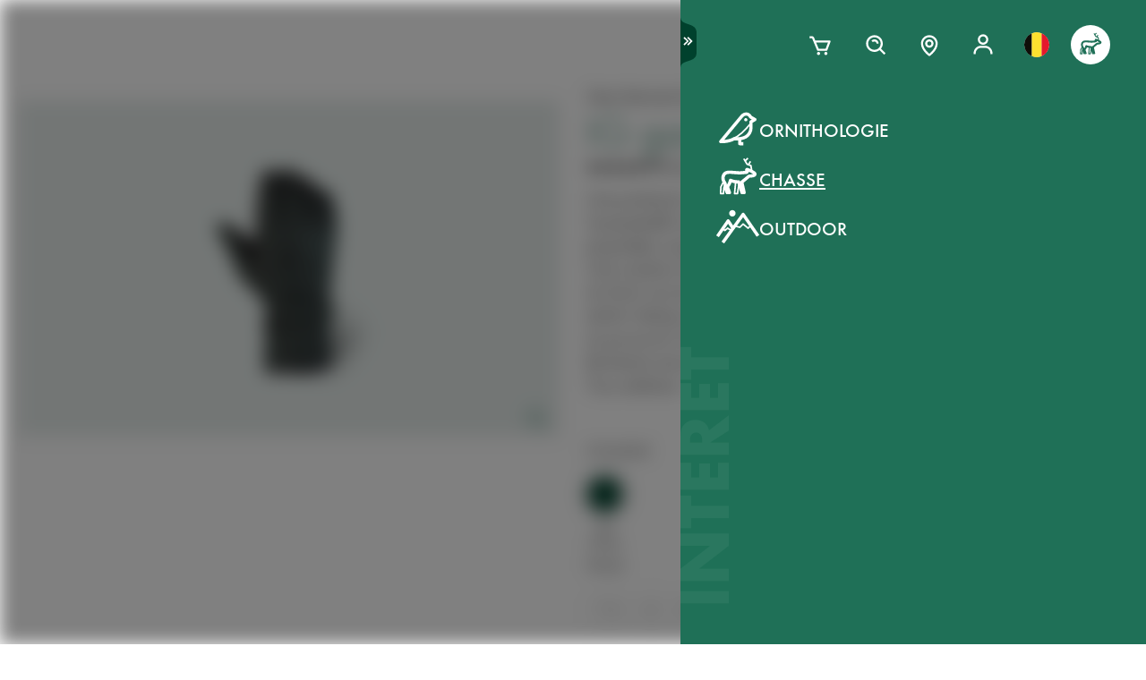

--- FILE ---
content_type: text/html; charset=utf-8
request_url: https://www.swarovskioptik.com/be/fr/chasse/products/gear/clothing-all/clothing-gloves/ig-gants-thermiques/5655639
body_size: 116480
content:
<!doctype html><html lang="fr-BE"><head><meta charset="utf-8"/><link rel="icon" href="/favicon.png"/><meta name="viewport" content="width=device-width,initial-scale=1"/><meta name="theme-color" content="#000000"/><link rel="apple-touch-icon" href="/logo180.png"/><link rel="manifest" href="/manifest.json" crossorigin="use-credentials"/><link rel="preload" as="image" href="https://images.ctfassets.net/pvkenuwtinkd/6bc5sabgjay4Zu6X0xr3Bn/95b59d1ebc43e0114e2edb8197cdfab8/Customer_Support_Black.svg"/><link rel="preload" as="image" imageSrcSet="https://images.ctfassets.net/pvkenuwtinkd/6i4l2JOMeuucCf7jB4lrZa/46b94af72a4c68d4d208d36a1c1540d9/K19_ATX_115_perspektivisch_HRes_RGB__1_.png?fm=webp&amp;q=80&amp;w=150 150w, https://images.ctfassets.net/pvkenuwtinkd/6i4l2JOMeuucCf7jB4lrZa/46b94af72a4c68d4d208d36a1c1540d9/K19_ATX_115_perspektivisch_HRes_RGB__1_.png?fm=webp&amp;q=80&amp;w=300 300w" imageSizes="200px"/><link rel="preload" as="image" imageSrcSet="//images.ctfassets.net/pvkenuwtinkd/4InsItLFtkHQwsgIlayypi/9417050bc7f149042046e789e43c8e4a/K22_IG_Insulated_Gloves_01_small.png?fm=webp&amp;q=80&amp;w=150 150w, //images.ctfassets.net/pvkenuwtinkd/4InsItLFtkHQwsgIlayypi/9417050bc7f149042046e789e43c8e4a/K22_IG_Insulated_Gloves_01_small.png?fm=webp&amp;q=80&amp;w=300 300w, //images.ctfassets.net/pvkenuwtinkd/4InsItLFtkHQwsgIlayypi/9417050bc7f149042046e789e43c8e4a/K22_IG_Insulated_Gloves_01_small.png?fm=webp&amp;q=80&amp;w=600 600w, //images.ctfassets.net/pvkenuwtinkd/4InsItLFtkHQwsgIlayypi/9417050bc7f149042046e789e43c8e4a/K22_IG_Insulated_Gloves_01_small.png?fm=webp&amp;q=80&amp;w=1000 1000w, //images.ctfassets.net/pvkenuwtinkd/4InsItLFtkHQwsgIlayypi/9417050bc7f149042046e789e43c8e4a/K22_IG_Insulated_Gloves_01_small.png?fm=webp&amp;q=80&amp;w=1600 1600w, //images.ctfassets.net/pvkenuwtinkd/4InsItLFtkHQwsgIlayypi/9417050bc7f149042046e789e43c8e4a/K22_IG_Insulated_Gloves_01_small.png?fm=webp&amp;q=80&amp;w=2200 2200w" imageSizes="(max-width: 575px) 200px, 300px"/><title>IG gants thermiques - SWAROVSKI OPTIK</title><link rel="canonical" href="https://www.swarovskioptik.com/be/fr/chasse/products/gear/clothing-all/clothing-gloves/ig-gants-thermiques/5655639"/><meta property="og:image" content="//images.ctfassets.net/pvkenuwtinkd/4InsItLFtkHQwsgIlayypi/9417050bc7f149042046e789e43c8e4a/K22_IG_Insulated_Gloves_01_small.png?fm=jpg&amp;fl=progressive&amp;q=80&amp;w=1200"/><link rel="preconnect" href="https://images.ctfassets.net" crossorigin />
<link rel="dns-prefetch" href="https://images.ctfassets.net" />
<link rel="preload" href="/assets/fonts/SwarovskiFutura-Med.woff2" as="font" type="font/woff2" crossorigin />
<link rel="preload" href="/assets/fonts/SwarovskiFutura-Light.woff2" as="font" type="font/woff2" crossorigin />
<link rel="preload" href="/assets/fonts/MINERVAMODERNRegular.woff2" as="font" type="font/woff2" crossorigin />
<script>dataLayer = [{"event":"pageview","language":"fr","country":"BE","consumerType":"hunting","pageType":"ProductVariantDetailPage","pageId":"2DHmjYwqY10TlXVSINOHK"}];</script><script>dataLayer.push({
    originalLocation: document.location.protocol + "//" + document.location.hostname + document.location.pathname + document.location.search
})</script><!-- Google Tag Manager -->
<script>
  (function (w, d, s, l, i) {
    w[l] = w[l] || [];
    w[l].push({ "gtm.start": new Date().getTime(), event: "gtm.js" });
    var f = d.getElementsByTagName(s)[0],
      j = d.createElement(s),
      dl = l != "dataLayer" ? "&l=" + l : "";
    j.async = true;
    j.src =
      "https://www.googletagmanager.com/gtm.js?id=" +
      i +
      dl +
      "&gtm_auth=ghJ6WcQPsuewcl4GjykKgw&gtm_preview=env-1&gtm_cookies_win=x";
    f.parentNode.insertBefore(j, f);
  })(window, document, "script", "dataLayer", "GTM-MQ8N9Q2");
</script>
<!-- End Google Tag Manager -->
<script id="usercentrics-cmp" src="https://app.usercentrics.eu/browser-ui/latest/loader.js" data-ruleset-id="v62eLLU6k" async></script>
    <style data-emotion-css="0 1j8b983 1o4rfkk 1mkob1p esyz83 1ifv6wo 1rdisgv x13zhu 1ibl1vr 4t058r 1tzsg94 1gg8apt 5ej25d 7g42yp 3dxelv q5ek1j fil2ef 1rrxfjt r62bqx 17tzskp 218s7l 1w1affc 1ebs0p7 1mkvlya 1uudu6p 1jgaptv 1gk0f2 h2xwy3 1h8t82v 1qq4nyu k5p2vq 1kfg5lj 1os6h8j b7c0yo 9kz668 116ljuv bp15bl 1hy7vuc q4mo0q 1w50j5o 1uj9nle dgesxd ey9f0y 1aynuae 1xe63ku a7rkpd txgd28 1ro1wtq 1vua54u had6eq 7dau2o 1ck0e5q j83mwl ujpgyk 15ybrad 1wryxa0 rdcj81 n6r1fj 1i9btny 1so90x5 6sjz87 t97bdt 1sdjnkx z8as5s 5ihn7x 1a8ditq 1vg7qce 9r792h cn3xcj psy6br 4wno04 rd11gi 1y64s78 1s7vd7 15t061g 1039uzg w6wfsn ttup11 133z2v7 1gebiw8 nohw3q 1na601p 1p9edfk 1ul56hc 1fb0u1x lhe71z 12ytvqw 1kfpjwd sxfe31 1mpg42o zhi2hk zigog8 j7l4ce 1uaudt0 cm6buf 1fcll6a 1ku1cf 1w0my53 jsjx7 18o7drl lkurmb 14f7luq 3qw46l 99znz1 an1ybx xs9ocj 1ce5cks 5edbjo ndg2d8 1qesvx2 1arc3le tf2sbs 1fgdcyd 18h5is2 b9b68r 1cpo0uj 1htriu1 32pbhi vcn3np uxradv 1arjtro 19oz27f 1lrmzof 19k7u3b 4a5kdu 1ixw71n 4h3ahm 1fttcpj d7homg 3omibb 1or5bn2 1hdurz7 i7lfsr 1fowqcx 13gi7ns 1yja847 33xtfj 1ixjxup 1wftklc 19xbsq vfjg5f 1npuj2p 8k1832 1qx0ae0 1x3sxtc otdl1n 1brqqyn gtek6g 1lc3ii9 zd1rpr 17k4r12 1bby7ct 1mms2o7 7t8go7 159i7l8 bsllsg 50zrmy j6nquj qh1n4o n46ag2 7xxw18 18g2qup 9fh2vi 1ldvj7y 14pfb2t rswlrl 15q7xcc 3pre2u 1e1lifd 1c7aad icjv3 18srmo1 1dp5gzv 18vfze4 17ylepi 170oq4t 1k1j424 19w6apx 1v04jha 1af7iqv hce18 14a7p9c 1i1vky1 l902pp gleosg zoq22x bevgbc qe3mcl batty 15tog3 dvtzz0 1hvvevr 13nh8bb 12kj5ed c4jexe 1azk09g mrhcs0 1e1qhko cxsuxo lzh8zo sfl2mi s079uh yryzt2 1jwbggd 1ar4hef 1ngsmxh e3hww7 1cutqtb 6uiu1b 1rfltn3 nu25s5 v1ygcs rsc4vu 8cxjos 1isarzs 1f9xrgr s6vl4a 1j75sbl 1wlwd2a 1v7vply ew7x1a 1fadgnr 1t8kh6t 1t52y81 jbjcl8 1whd6ss 1x1b855 1bmnxg7 146bj57 1pf228 1pa7ehi 53el0q 1a8odv8 w3jz3v i40xo6 199hl4u 1qtn17n 12avcl5 1ye3ekf 11d8gho 92dg0j 3jpjl8 vmkqal 18tpe32 8trm0c 1ktfaz8 1mzoen0 1j7i92g 1e6a4xi 1ux24v2 mnetqe t19h7l 1082qq3 1cs9xox g1hxit 1i89qxk 18jhpep 3uk7ts 1fn4ol2 wvbtny 1wsiaz6 580iqk 1rxoh02 7mu8rd 1st8rg3 11lnmwh e5z068 y834rw d9lbjd tw4sx 9w9rxf 18i6k7a 2g71ua 1bevn0h 1e9n0ny 19ixpcf t76vd7 cbt3cb ugmjok 70xu9i 11tntlt 1i0gf3a wmyev8 1jlyeu8 1o79u3y 1l7sex4 d1vh8z 131oyqp 1f3xnbs wwkm0a 1lfsvfq 1xz66hx 1g29sgw 10cqfm6 17ag0ci sk99ac 154j9g1 h3m254 10vdub5 b35g9b fae1tk 1od8r3y 1efzbeo ukfjzf w1atjl 128nsw4 nn640c 1ax3ezv 1n7i7bn 7ud9i8 19l7ggk 1m2tjb1 2fgx2w 18h87uc 147zth7 49aokf 1j97l6g 1jkhlgy 1d5gm8a 16b6gho o4vq3t 1gicrbj 17648h3">*{box-sizing:border-box;}html{overflow-y:scroll;}html,body{font-size:16px;font-family:SwarovskiFutura,Futura,sans-serif;font-weight:500;}.smooth-scrolling{scroll-behavior:smooth;}body{--so-green:#1f7057;--so-green-half-opacity:#1f705780;--so-green-almost-transparent:#1f705701;--so-green-dark:#00412d;--so-green-dark-half-opacity:#00412d80;--so-green-dark-almost-transparent:#00412d01;--so-green-white:#e5ecea;--so-green-white-half-opacity:#e5ecea80;--so-green-white-almost-transparent:#e5ecea01;--white:#ffffff;--black:#000000;--max-container-width:100%;--content-gutter:20px;--max-content-width-new:calc(100% - 2 * var(--content-gutter));--max-narrow-content-width:calc(100% - 40px);--ctx-cart-background-color:var(--white);--ctx-cart-color:var(--so-green);--header-pinned-height:70px;--header-unfixed-height:70px;--plp-grid-gap:8px;--spacer-sm-size:2px;--spacer-smd-size:8px;--spacer-md-size:40px;--spacer-mdlg-size:48px;--spacer-lg-size:60px;margin:0;position:relative;-webkit-font-smoothing:antialiased;-moz-osx-font-smoothing:antialiased;font-smoothing:antialiased;}@media only screen and (min-width: 2200px){body{--max-container-width:2000px;}}@media (min-width: 1440px){body{--content-gutter:0px;--max-content-width-new:1400px;}}@media (min-width: 1105px){body{--max-narrow-content-width:1065px;}}@media (min-width: 768px){body{--ctx-cart-background-color:var(--so-green);--ctx-cart-color:#d8d8d8;}}@media (min-width: 768px){body{--header-pinned-height:100px;}}@media (min-width: 768px){body{--header-unfixed-height:100px;}}@media (min-width: 768px){body{--plp-grid-gap:20px;}}@media (min-width: 1400px){body{--plp-grid-gap:34px;}}@media (min-width: 768px){body{--spacer-sm-size:4px;--spacer-smd-size:20px;--spacer-md-size:50px;--spacer-mdlg-size:64px;--spacer-lg-size:100px;}}@media (max-width: 767.95px){body{overscroll-behavior-x:contain;}}#root.content-fadeout{-webkit-filter:brightness(0.3);filter:brightness(0.3);background:white;}#modal-root{position:relative;}.text-aa{-webkit-font-smoothing:auto;-moz-osx-font-smoothing:antialiased;font-smoothing:antialiased;}button{background:none;border:none;padding:0;cursor:pointer;color:inherit;font-size:1rem;font-family:inherit;}button >svg{pointer-events:none;}button.focus-visible:focus,a.focus-visible:focus,input.focus-visible:focus,video.focus-visible:focus,div[tabindex].focus-visible:focus{outline-style:dotted;outline-width:2px;outline-color:var(--focus-outline, var(--so-green));}button:focus:not(.focus-visible),a:focus:not(.focus-visible),input:focus:not(.focus-visible),video:focus:not(.focus-visible),div[tabindex]:focus:not(.focus-visible){outline:none;}.js-focus-visible :focus:not(.focus-visible){outline:none;}ul{margin:0;padding:0;list-style-type:none;}.swarovski-logo-element{grid-column:2/span 1;grid-row:1;justify-self:center;-webkit-align-self:center;-ms-flex-item-align:center;align-self:center;color:inherit;height:60px;}@media (min-width: 768px){.swarovski-logo-element{grid-column:2/span 2;}}.headroom--scrolled .swarovski-logo-element .logo{-webkit-transform:scale(1.4) translate(-54px, 6px);-moz-transform:scale(1.4) translate(-54px, 6px);-ms-transform:scale(1.4) translate(-54px, 6px);transform:scale(1.4) translate(-54px, 6px);}@media (min-width: 768px){.headroom--scrolled .swarovski-logo-element .logo{-webkit-transform:scale(1.05) translate(-42px, 17px);-moz-transform:scale(1.05) translate(-42px, 17px);-ms-transform:scale(1.05) translate(-42px, 17px);transform:scale(1.05) translate(-42px, 17px);}}.headroom--scrolled .swarovski-logo-element .text{opacity:0;-webkit-transform:translate(5px, 20px) scale(0.2);-moz-transform:translate(5px, 20px) scale(0.2);-ms-transform:translate(5px, 20px) scale(0.2);transform:translate(5px, 20px) scale(0.2);transform-origin:bottom left;}.headroom--pinned .swarovski-logo-element .logo{-webkit-transition:color 0.3s ease-out;transition:color 0.3s ease-out;}@-webkit-keyframes header-text-animation{0%{-webkit-transform:scale(0.8) translate(-20px, 0);-moz-transform:scale(0.8) translate(-20px, 0);-ms-transform:scale(0.8) translate(-20px, 0);transform:scale(0.8) translate(-20px, 0);opacity:0;}35%{-webkit-transform:scale(0.8) translate(-20px, 0);-moz-transform:scale(0.8) translate(-20px, 0);-ms-transform:scale(0.8) translate(-20px, 0);transform:scale(0.8) translate(-20px, 0);opacity:0;}100%{-webkit-transform:scale(1) translate(0, 0);-moz-transform:scale(1) translate(0, 0);-ms-transform:scale(1) translate(0, 0);transform:scale(1) translate(0, 0);opacity:1;}}@keyframes header-text-animation{0%{-webkit-transform:scale(0.8) translate(-20px, 0);-moz-transform:scale(0.8) translate(-20px, 0);-ms-transform:scale(0.8) translate(-20px, 0);transform:scale(0.8) translate(-20px, 0);opacity:0;}35%{-webkit-transform:scale(0.8) translate(-20px, 0);-moz-transform:scale(0.8) translate(-20px, 0);-ms-transform:scale(0.8) translate(-20px, 0);transform:scale(0.8) translate(-20px, 0);opacity:0;}100%{-webkit-transform:scale(1) translate(0, 0);-moz-transform:scale(1) translate(0, 0);-ms-transform:scale(1) translate(0, 0);transform:scale(1) translate(0, 0);opacity:1;}}@-webkit-keyframes header-text-animation-mobile{0%{-webkit-transform:scale(0.9) translate(-10px, 0);-moz-transform:scale(0.9) translate(-10px, 0);-ms-transform:scale(0.9) translate(-10px, 0);transform:scale(0.9) translate(-10px, 0);opacity:0;}35%{-webkit-transform:scale(0.9) translate(-10px, 0);-moz-transform:scale(0.9) translate(-10px, 0);-ms-transform:scale(0.9) translate(-10px, 0);transform:scale(0.9) translate(-10px, 0);opacity:0;}100%{-webkit-transform:scale(1) translate(0, 0);-moz-transform:scale(1) translate(0, 0);-ms-transform:scale(1) translate(0, 0);transform:scale(1) translate(0, 0);opacity:1;}}@keyframes header-text-animation-mobile{0%{-webkit-transform:scale(0.9) translate(-10px, 0);-moz-transform:scale(0.9) translate(-10px, 0);-ms-transform:scale(0.9) translate(-10px, 0);transform:scale(0.9) translate(-10px, 0);opacity:0;}35%{-webkit-transform:scale(0.9) translate(-10px, 0);-moz-transform:scale(0.9) translate(-10px, 0);-ms-transform:scale(0.9) translate(-10px, 0);transform:scale(0.9) translate(-10px, 0);opacity:0;}100%{-webkit-transform:scale(1) translate(0, 0);-moz-transform:scale(1) translate(0, 0);-ms-transform:scale(1) translate(0, 0);transform:scale(1) translate(0, 0);opacity:1;}}.headroom--unfixed.headroom-disable-animation .swarovski-logo-element .text{-webkit-animation:header-text-animation-mobile 0.3s linear;animation:header-text-animation-mobile 0.3s linear;-webkit-animation-fill-mode:forwards;animation-fill-mode:forwards;transform-origin:left;}@media (min-width: 768px){.headroom--unfixed.headroom-disable-animation .swarovski-logo-element .text{-webkit-animation:header-text-animation 0.3s linear;animation:header-text-animation 0.3s linear;}}.headroom--unfixed.headroom-disable-animation .swarovski-logo-element .logo{-webkit-transition:all 0.3s ease-out;transition:all 0.3s ease-out;-webkit-transform:translate(0, 0);-moz-transform:translate(0, 0);-ms-transform:translate(0, 0);transform:translate(0, 0);}.swarovski-logo-element:not(.headroom--scrolled) .swarovski-logo-element{margin-top:24px;}@media (min-width: 768px){.swarovski-logo-element{height:70px;width:300px;}}.global-main-navigation{background-color:var(--white);position:fixed;top:0;left:0;display:-webkit-box;display:-webkit-flex;display:-ms-flexbox;display:flex;-webkit-box-pack:center;-ms-flex-pack:center;-webkit-justify-content:center;justify-content:center;z-index:110;width:100%;height:100%;overflow-y:scroll;}.global-main-navigation.bg-grey{background-color:var(--so-green-white);}.global-main-navigation.from-left,.global-main-navigation.from-right{-webkit-transform:translateX(0);-moz-transform:translateX(0);-ms-transform:translateX(0);transform:translateX(0);-webkit-filter:opacity(1);filter:opacity(1);-webkit-transition:0.25s cubic-bezier(0.21, 0.84, 0.55, 0.97) -webkit-transform;transition:0.25s cubic-bezier(0.21, 0.84, 0.55, 0.97) transform;}.global-main-navigation:not(.active){-webkit-filter:opacity(0.9);filter:opacity(0.9);}.global-main-navigation:not(.active).from-left{-webkit-transform:translateX(-100%);-moz-transform:translateX(-100%);-ms-transform:translateX(-100%);transform:translateX(-100%);-webkit-transition:0.25s cubic-bezier(0.21, 0.84, 0.55, 0.97) -webkit-transform;transition:0.25s cubic-bezier(0.21, 0.84, 0.55, 0.97) transform;}.global-main-navigation:not(.active).from-right{-webkit-transform:translateX(100%);-moz-transform:translateX(100%);-ms-transform:translateX(100%);transform:translateX(100%);-webkit-transition:0.2s cubic-bezier(0.21, 0.84, 0.55, 0.97) -webkit-transform;transition:0.2s cubic-bezier(0.21, 0.84, 0.55, 0.97) transform;}.u-uppercase{text-transform:uppercase;}.u-underline{-webkit-text-decoration:underline;text-decoration:underline;}.u-no-decoration{-webkit-text-decoration:none;text-decoration:none;}.u-d-none{display:none;}.u-d-block{display:block;}.u-d-flex{display:-webkit-box;display:-webkit-flex;display:-ms-flexbox;display:flex;}.u-gap-2{gap:0.25rem;}.u-gap-2{gap:0.5rem;}.u-fd-column{-webkit-flex-direction:column;-ms-flex-direction:column;flex-direction:column;}.u-fg-1{-webkit-box-flex:1;-webkit-flex-grow:1;-ms-flex-positive:1;flex-grow:1;}.u-ai-start{-webkit-align-items:flex-start;-webkit-box-align:flex-start;-ms-flex-align:flex-start;align-items:flex-start;}.u-ai-center{-webkit-align-items:center;-webkit-box-align:center;-ms-flex-align:center;align-items:center;}.u-ai-end{-webkit-align-items:flex-end;-webkit-box-align:flex-end;-ms-flex-align:flex-end;align-items:flex-end;}.u-jc-start{-webkit-box-pack:start;-ms-flex-pack:start;-webkit-justify-content:flex-start;justify-content:flex-start;}.u-jc-center{-webkit-box-pack:center;-ms-flex-pack:center;-webkit-justify-content:center;justify-content:center;}.u-jc-between{-webkit-box-pack:justify;-webkit-justify-content:space-between;justify-content:space-between;}.u-jc-end{-webkit-box-pack:end;-ms-flex-pack:end;-webkit-justify-content:flex-end;justify-content:flex-end;}.u-flex-centered{display:-webkit-box;display:-webkit-flex;display:-ms-flexbox;display:flex;-webkit-box-pack:center;-ms-flex-pack:center;-webkit-justify-content:center;justify-content:center;-webkit-align-items:center;-webkit-box-align:center;-ms-flex-align:center;align-items:center;}.u-self-center{-webkit-align-self:center;-ms-flex-item-align:center;align-self:center;}.u-justify-self-end{justify-self:flex-end;}.u-relative{position:relative;}.u-absolute{position:absolute;}.u-bottom{bottom:0;}.u-top{top:0;}.u-bottom-0{bottom:0;}.u-top-0{top:0;}.u-right{right:0;}.u-left{left:0;}.u-right-0{right:0;}.u-left-0{left:0;}.u-left-50{left:50%;}.u-right-50{right:50%;}.u-top-50{top:50%;}.u-top-25{top:25%;}.u-bottom-50{bottom:50%;}.u-absolute-full{position:absolute;left:0;top:0;width:100%;height:100%;}.u-fw-300{font-weight:300;}.u-fw-500{font-weight:500;}.u-ta-left{text-align:left;}.u-ta-right{text-align:right;}.u-ta-center{text-align:center;}.u-hide-scrollbar-x{scrollbar-width:none;}.u-hide-scrollbar-x::-webkit-scrollbar{display:none;}.u-overflow-hidden{overflow:hidden;}.u-overflow-x-hidden{overflow-x:hidden;}.u-overflow-y-hidden{overflow-y:hidden;}.u-overflow-y-scroll{overflow-y:scroll;}.u-overflow-y-auto{overflow-y:auto;}.u-color-inherit{color:inherit;}.u-hidden{visibility:hidden;}.u-none{display:none;}.u-overscroll-behavior-x-contain{overscroll-behavior-x:contain;}.u-m-0{margin:0;}.u-mt-0{margin-top:0;}.u-mb-0{margin-bottom:0;}.u-mb-0_5{margin-bottom:2px;}.u-mt-1{margin-top:4px;}.u-mb-1{margin-bottom:4px;}.u-mt-2{margin-top:8px;}.u-mb-2{margin-bottom:8px;}.u-mt-3{margin-top:12px;}.u-mb-3{margin-bottom:12px;}.u-mt-4{margin-top:16px;}.u-mb-4{margin-bottom:16px;}.u-mt-5{margin-top:20px;}.u-mb-5{margin-bottom:20px;}.u-mt-6{margin-top:24px;}.u-mb-6{margin-bottom:24px;}.u-mt-7{margin-top:28px;}.u-mb-7{margin-bottom:28px;}.u-mt-8{margin-top:32px;}.u-mb-8{margin-bottom:32px;}.u-ml-1{margin-left:4px;}.u-ml-2{margin-left:8px;}.u-ml-3{margin-left:12px;}.u-ml-4{margin-left:16px;}.u-ml-5{margin-left:20px;}.u-ml-6{margin-left:24px;}.u-ml-7{margin-left:28px;}.u-ml-8{margin-left:32px;}.u-color-green{color:var(--so-green);}.u-color-white{color:var(--white);}.u-color-black{color:var(--black);}.u-bg-black{background:var(--black);}.u-bg-so-green-white{background:var(--so-green-white);}.u-block{display:block;}.u-inline-block{display:inline-block;}.u-flex{display:-webkit-box;display:-webkit-flex;display:-ms-flexbox;display:flex;}.u-inline-flex{display:-webkit-inline-box;display:-webkit-inline-flex;display:-ms-inline-flexbox;display:inline-flex;}.u-flex-wrap{-webkit-box-flex-wrap:wrap;-webkit-flex-wrap:wrap;-ms-flex-wrap:wrap;flex-wrap:wrap;}.u-flex-col{-webkit-flex-direction:column;-ms-flex-direction:column;flex-direction:column;}.u-flex-row{-webkit-flex-direction:row;-ms-flex-direction:row;flex-direction:row;}.u-items-start{-webkit-align-items:flex-start;-webkit-box-align:flex-start;-ms-flex-align:flex-start;align-items:flex-start;}.u-items-center{-webkit-align-items:center;-webkit-box-align:center;-ms-flex-align:center;align-items:center;}.u-items-end{-webkit-align-items:flex-end;-webkit-box-align:flex-end;-ms-flex-align:flex-end;align-items:flex-end;}.u-justify-center{-webkit-box-pack:center;-ms-flex-pack:center;-webkit-justify-content:center;justify-content:center;}.u-justify-end{-webkit-box-pack:end;-ms-flex-pack:end;-webkit-justify-content:flex-end;justify-content:flex-end;}.u-flex-center{-webkit-box-pack:center;-ms-flex-pack:center;-webkit-justify-content:center;justify-content:center;-webkit-align-items:center;-webkit-box-align:center;-ms-flex-align:center;align-items:center;}.u-grow{-webkit-box-flex:1;-webkit-flex-grow:1;-ms-flex-positive:1;flex-grow:1;}.u-grid{display:grid;}.u-grid-cols-2{grid-template-columns:repeat(2, minmax(0, 1fr));}.u-grid-cols-3{grid-template-columns:repeat(3, minmax(0, 1fr));}.u-grid-cols-4{grid-template-columns:repeat(4, minmax(0, 1fr));}.u-h-full{height:100%;}.u-w-full{width:100%;}.u-w-max-content{width:-webkit-max-content;width:-moz-max-content;width:max-content;}.u-w-min-content{width:-webkit-min-content;width:-moz-min-content;width:min-content;}.u-scroll-x{overflow-x:scroll;}.u-scroll-y{overflow-y:scroll;}.u-scroll-y-auto{overflow-y:auto;}.u-gap-0_5{gap:2px;}.u-gap-1{gap:4px;}.u-gap-2{gap:8px;}.u-gap-3{gap:12px;}.u-gap-4{gap:16px;}.u-gap-5{gap:20px;}.u-gap-6{gap:24px;}.u-cursor-pointer{cursor:pointer;}.u-aspect-video{aspect-ratio:16/9;}.u-text-balance{text-wrap:balance;}.so-bg-white{background-color:var(--white);}.so-bg-green{background-color:var(--so-green);}.so-bg-green-dark{background-color:var(--so-green-dark);}.so-bg-gray2024{background-color:#E5EBEA;}.so-bg-gray2024-light{background-color:#f9f9f9;}.so-bg-cool-mint{background-color:#E6ECEA;}.so-bg-debug{background-color:red;}.so-color-green{color:var(--so-green);}.so-color-white{color:var(--white);}.so-color-black{color:var(--black);}.so-scrollbar-y::-webkit-scrollbar{width:6px;}.so-scrollbar-y::-webkit-scrollbar-track{background:#E5E5E5;}.so-scrollbar-y::-webkit-scrollbar-thumb{background:var(--so-green);border-radius:0;}@font-face{font-family:SwarovskiFutura;src:url("/assets/fonts/SwarovskiFutura-Bold.woff2") format("woff2");font-weight:700;font-style:normal;font-display:swap;}@font-face{font-family:SwarovskiFutura;src:url("/assets/fonts/SwarovskiFutura-Med.woff2") format("woff2");font-weight:500;font-style:normal;font-display:swap;}@font-face{font-family:SwarovskiFutura;src:url("/assets/fonts/SwarovskiFutura-Light.woff2") format("woff2");font-weight:300;font-style:normal;font-display:swap;}@font-face{font-family:MinervaModern;src:url("/assets/fonts/MINERVAMODERNRegular.woff2") format("woff2");font-weight:500;font-style:normal;font-display:swap;}.swo-css-1mkob1p{display:-webkit-box;display:-webkit-flex;display:-ms-flexbox;display:flex;-webkit-flex-direction:column;-ms-flex-direction:column;flex-direction:column;min-height:100vh;}.swo-css-1mkob1p >.expand{-webkit-box-flex:1;-webkit-flex-grow:1;-ms-flex-positive:1;flex-grow:1;}.swo-css-1mkob1p >.fill-screen{min-height:60vh;}.swo-css-esyz83{z-index:100;position:absolute;width:100%;--padding:12px;--navigation-diff:0;}@media (max-width: 767.95px){.swo-css-esyz83.has-opened-pane{z-index:2147483002;}}.swo-css-esyz83 .headroom{top:0;left:0;right:0;z-index:100;}.swo-css-esyz83 .headroom--unfixed{position:relative;-webkit-transform:translateY(0);-moz-transform:translateY(0);-ms-transform:translateY(0);transform:translateY(0);}.swo-css-esyz83 .headroom--scrolled{-webkit-transition:-webkit-transform 200ms linear;transition:transform 200ms linear;}.swo-css-esyz83 .headroom--unpinned{position:fixed;-webkit-transform:translateY(-100%);-moz-transform:translateY(-100%);-ms-transform:translateY(-100%);transform:translateY(-100%);}.swo-css-esyz83 .headroom--pinned{position:fixed;-webkit-transform:translateY(0%);-moz-transform:translateY(0%);-ms-transform:translateY(0%);transform:translateY(0%);}.header-hidden .swo-css-esyz83{visibility:hidden;}@media (min-width: 768px){.swo-css-esyz83{--padding:20px;}}@media (min-width: 992px){.swo-css-esyz83{--padding:32px;}}.swo-css-esyz83.variant-white .headroom{--header-variant-theme-background-color:var(--white);--header-variant-theme-text-color:black;}.swo-css-esyz83.variant-transparent-black .headroom{--header-variant-theme-background-color:transparent;--header-variant-theme-text-color:black;}.swo-css-esyz83.variant-transparent-white .headroom{--header-variant-theme-background-color:transparent;--header-variant-theme-text-color:var(--white);}.swo-css-esyz83.custom-mode .headroom{--header-variant-theme-background-color:red!important;--header-variant-theme-text-color:blue!important;}@media (max-width: 767.95px){.swo-css-esyz83.has-opened-pane .headroom{--header-variant-theme-background-color:var(--white)!important;--header-variant-theme-text-color:black!important;}}.swo-css-esyz83:not(.has-opened-pane) .headroom--scrolled{-webkit-backdrop-filter:blur(5px)!important;backdrop-filter:blur(5px)!important;}.swo-css-esyz83 .headroom--scrolled{background-color:rgba(255, 255, 255, 0.9)!important;--header-variant-theme-background-color:var(--white)!important;--header-variant-theme-text-color:black!important;}.swo-css-1ifv6wo{--focus-outline:currentColor;position:relative;left:var(--navigation-diff);top:0;width:100%;padding-left:var(--padding);padding-right:var(--padding);-webkit-transition:color 0.2s;transition:color 0.2s;color:var(--text-color);display:grid;grid-template-columns:60px auto;gap:20px;-webkit-align-items:center;-webkit-box-align:center;-ms-flex-align:center;align-items:center;z-index:1;--text-color:var(--header-variant-theme-text-color);--text-emphasis-color:var(--header-variant-theme-text-color);}.headroom--pinned .swo-css-1ifv6wo{grid-template-rows:var(--header-pinned-height);}.headroom--unfixed .swo-css-1ifv6wo{grid-template-rows:var(--header-unfixed-height);}@media (min-width: 768px){.swo-css-1ifv6wo{width:30em;max-width:50%;padding-left:var(--padding);padding-right:0;}}@media (min-width: 768px){.swo-css-1ifv6wo{grid-template-columns:72px auto;gap:12px;}}@media (min-width: 992px){.swo-css-1ifv6wo{gap:32px;}}.swo-css-1ifv6wo.opened-content-pane.with-content{--text-color:var(--black);--text-emphasis-color:var(--black);}@media (max-width: 767.95px){.swo-css-1ifv6wo.opened-content-pane{--text-color:var(--black);--text-emphasis-color:var(--black);}}@media (min-width: 768px) and (max-width: 1399.9px){.swo-css-1ifv6wo.opened-pickers{display:none;}}.swo-css-1rdisgv{cursor:pointer;display:inline-block;color:currentColor;}.swo-css-1rdisgv.underline{color:var(--so-green);text-transform:uppercase;text-underline-position:under;text-underline-offset:1px;font-size:18px;}.swo-css-1rdisgv.underline-plain{color:var(--so-green);text-transform:uppercase;-webkit-text-decoration:underline;text-decoration:underline;font-size:18px;}.swo-css-1rdisgv.no-decoration{-webkit-text-decoration:none;text-decoration:none;}.swo-css-1rdisgv.upper-cased{text-transform:uppercase;}.swo-css-1rdisgv svg{max-height:100%;max-width:100%;}@media (max-width: 767.95px){.swo-css-1rdisgv{height:49px;}}.swo-css-x13zhu{display:-webkit-box;display:-webkit-flex;display:-ms-flexbox;display:flex;gap:8px;}@media (min-width: 992px){.swo-css-x13zhu{gap:20px;}}@media (max-width: 767.95px){.swo-css-x13zhu{display:none;}}.swo-css-1ibl1vr{display:-webkit-box;display:-webkit-flex;display:-ms-flexbox;display:flex;-webkit-transition:color 0.2s linear;transition:color 0.2s linear;}.headroom--scrolled .swo-css-1ibl1vr{margin-top:0px;}@media (min-width: 768px){.headroom--unfixed .swo-css-1ibl1vr{-webkit-align-items:center;-webkit-box-align:center;-ms-flex-align:center;align-items:center;}}.swo-css-4t058r{padding:12px;display:-webkit-box;display:-webkit-flex;display:-ms-flexbox;display:flex;-webkit-flex-direction:column;-ms-flex-direction:column;flex-direction:column;-webkit-align-items:center;-webkit-box-align:center;-ms-flex-align:center;align-items:center;width:-webkit-max-content;width:-moz-max-content;width:max-content;color:var(--text-color);position:relative;}.swo-css-4t058r span{border-bottom:2px solid transparent;}.swo-css-4t058r:hover,.swo-css-4t058r.active{color:var(--text-emphasis-color);}.swo-css-4t058r:hover span,.swo-css-4t058r.active span{border-bottom-color:var(--text-emphasis-color);}.swo-css-1tzsg94{font-size:16px;line-height:1.2;letter-spacing:2px;}@media (min-width: 768px){.swo-css-1tzsg94{font-size:18px;}}.swo-css-1gg8apt{--focus-outline:currentColor;position:absolute;right:var(--navigation-diff);top:0;-webkit-transition:color 0.2s;transition:color 0.2s;color:var(--header-variant-theme-text-color);display:grid;-webkit-align-items:center;-webkit-box-align:center;-ms-flex-align:center;align-items:center;z-index:1;}.headroom--pinned .swo-css-1gg8apt{grid-template-rows:var(--header-pinned-height);}.headroom--unfixed .swo-css-1gg8apt{grid-template-rows:var(--header-unfixed-height);}@media (min-width: 768px){.swo-css-1gg8apt{padding-right:var(--padding);}}.swo-css-1gg8apt.opened-pickers.light{color:var(--black);}.swo-css-1gg8apt.opened-pickers.dark{color:var(--white);--icon-color:var(--black);}@media (min-width: 768px){.swo-css-1gg8apt.opened-pickers.dark{--icon-color:var(--white);}}@media (min-width: 768px) and (max-width: 1399.9px){.swo-css-1gg8apt.opened-content-pane{display:none;}}.swo-css-5ej25d{display:-webkit-box;display:-webkit-flex;display:-ms-flexbox;display:flex;-webkit-box-pack:end;-ms-flex-pack:end;-webkit-justify-content:flex-end;justify-content:flex-end;-webkit-align-items:center;-webkit-box-align:center;-ms-flex-align:center;align-items:center;}.swo-css-7g42yp{position:relative;--padding:20px;--nav-size:calc(20px + 2 * var(--padding));height:var(--nav-size);width:var(--nav-size);position:relative;--after-padding:8px;--t:calc(-50% + 0.5 * var(--nav-size));}.swo-css-7g42yp.flag-button{--after-padding:13px;}.swo-css-7g42yp:after{content:"";position:absolute;top:var(--after-padding);left:var(--after-padding);width:calc(100% - 2 * var(--after-padding));height:calc(100% - 2 * var(--after-padding));border-radius:50%;}.dark .swo-css-7g42yp.active{--icon-color:var(--so-green);}.dark .swo-css-7g42yp.active:after{background-color:var(--white);}.light .swo-css-7g42yp.active{--icon-color:var(--white);}.light .swo-css-7g42yp.active:after{background-color:var(--so-green);}.light .swo-css-7g42yp.active.flag-button:after{background-color:var(--black);}@media (max-width: 767.95px){.swo-css-7g42yp:not(.show-mobile){display:none;}}@media (min-width: 768px){.swo-css-7g42yp.hide-desktop{display:none;}}.swo-css-7g42yp svg{padding:16px;width:100%;height:auto;object-fit:contain;color:var(--icon-color, inherit);position:relative;z-index:1;}.swo-css-7g42yp ._navigation-title{-webkit-filter:opacity(0);filter:opacity(0);-webkit-transition:filter 0.12s linear,-webkit-transform 0.12s 0.05s linear;transition:filter 0.12s linear,transform 0.12s 0.05s linear;}@media (max-width: 767.95px){.swo-css-7g42yp ._navigation-title{display:none;}}.swo-css-7g42yp ._navigation-title.stick-center{-webkit-transform:translate(var(--t), -0.7em);-moz-transform:translate(var(--t), -0.7em);-ms-transform:translate(var(--t), -0.7em);transform:translate(var(--t), -0.7em);}.swo-css-7g42yp ._navigation-title.stick-right{-webkit-transform:translate(0, -0.7em);-moz-transform:translate(0, -0.7em);-ms-transform:translate(0, -0.7em);transform:translate(0, -0.7em);}.swo-css-7g42yp:hover ._navigation-title,.swo-css-7g42yp.focus-visible ._navigation-title{-webkit-filter:opacity(1);filter:opacity(1);}.swo-css-7g42yp:hover ._navigation-title.stick-center,.swo-css-7g42yp.focus-visible ._navigation-title.stick-center{-webkit-transform:translate(var(--t), 0);-moz-transform:translate(var(--t), 0);-ms-transform:translate(var(--t), 0);transform:translate(var(--t), 0);}.swo-css-7g42yp:hover ._navigation-title.stick-right,.swo-css-7g42yp.focus-visible ._navigation-title.stick-right{-webkit-transform:translate(0, 0);-moz-transform:translate(0, 0);-ms-transform:translate(0, 0);transform:translate(0, 0);}.swo-css-3dxelv{position:relative;display:block;}.swo-css-3dxelv svg{margin-left:-4px;margin-top:1px;}.swo-css-q5ek1j{top:calc(100% - 0.2em);width:8em;}.swo-css-q5ek1j.stick-right{right:0;text-align:right;}.swo-css-q5ek1j.stick-center{left:0;text-align:center;}.swo-css-fil2ef{position:relative;--padding:20px;--nav-size:calc(20px + 2 * var(--padding));height:var(--nav-size);width:var(--nav-size);position:relative;--after-padding:8px;--t:calc(-50% + 0.5 * var(--nav-size));}.swo-css-fil2ef.flag-button{--after-padding:13px;}.swo-css-fil2ef:after{content:"";position:absolute;top:var(--after-padding);left:var(--after-padding);width:calc(100% - 2 * var(--after-padding));height:calc(100% - 2 * var(--after-padding));border-radius:50%;}.dark .swo-css-fil2ef.active{--icon-color:var(--so-green);}.dark .swo-css-fil2ef.active:after{background-color:var(--white);}.light .swo-css-fil2ef.active{--icon-color:var(--white);}.light .swo-css-fil2ef.active:after{background-color:var(--so-green);}.light .swo-css-fil2ef.active.flag-button:after{background-color:var(--black);}@media (max-width: 767.95px){.swo-css-fil2ef:not(.show-mobile){display:none;}}@media (min-width: 768px){.swo-css-fil2ef.hide-desktop{display:none;}}.swo-css-fil2ef svg{padding:16px;width:100%;height:auto;object-fit:contain;color:var(--icon-color, inherit);position:relative;z-index:1;}.swo-css-fil2ef ._navigation-title{-webkit-filter:opacity(0);filter:opacity(0);-webkit-transition:filter 0.12s linear,-webkit-transform 0.12s 0.05s linear;transition:filter 0.12s linear,transform 0.12s 0.05s linear;}@media (max-width: 767.95px){.swo-css-fil2ef ._navigation-title{display:none;}}.swo-css-fil2ef ._navigation-title.stick-center{-webkit-transform:translate(var(--t), -0.7em);-moz-transform:translate(var(--t), -0.7em);-ms-transform:translate(var(--t), -0.7em);transform:translate(var(--t), -0.7em);}.swo-css-fil2ef ._navigation-title.stick-right{-webkit-transform:translate(0, -0.7em);-moz-transform:translate(0, -0.7em);-ms-transform:translate(0, -0.7em);transform:translate(0, -0.7em);}.swo-css-fil2ef:hover ._navigation-title,.swo-css-fil2ef.focus-visible ._navigation-title{-webkit-filter:opacity(1);filter:opacity(1);}.swo-css-fil2ef:hover ._navigation-title.stick-center,.swo-css-fil2ef.focus-visible ._navigation-title.stick-center{-webkit-transform:translate(var(--t), 0);-moz-transform:translate(var(--t), 0);-ms-transform:translate(var(--t), 0);transform:translate(var(--t), 0);}.swo-css-fil2ef:hover ._navigation-title.stick-right,.swo-css-fil2ef.focus-visible ._navigation-title.stick-right{-webkit-transform:translate(0, 0);-moz-transform:translate(0, 0);-ms-transform:translate(0, 0);transform:translate(0, 0);}.swo-css-fil2ef svg{margin-left:1px;margin-top:1px;}.swo-css-1rrxfjt{position:relative;--padding:20px;--nav-size:calc(20px + 2 * var(--padding));height:var(--nav-size);width:var(--nav-size);position:relative;--after-padding:8px;--t:calc(-50% + 0.5 * var(--nav-size));}.swo-css-1rrxfjt.flag-button{--after-padding:13px;}.swo-css-1rrxfjt:after{content:"";position:absolute;top:var(--after-padding);left:var(--after-padding);width:calc(100% - 2 * var(--after-padding));height:calc(100% - 2 * var(--after-padding));border-radius:50%;}.dark .swo-css-1rrxfjt.active{--icon-color:var(--so-green);}.dark .swo-css-1rrxfjt.active:after{background-color:var(--white);}.light .swo-css-1rrxfjt.active{--icon-color:var(--white);}.light .swo-css-1rrxfjt.active:after{background-color:var(--so-green);}.light .swo-css-1rrxfjt.active.flag-button:after{background-color:var(--black);}@media (max-width: 767.95px){.swo-css-1rrxfjt:not(.show-mobile){display:none;}}@media (min-width: 768px){.swo-css-1rrxfjt.hide-desktop{display:none;}}.swo-css-1rrxfjt svg{padding:16px;width:100%;height:auto;object-fit:contain;color:var(--icon-color, inherit);position:relative;z-index:1;}.swo-css-1rrxfjt ._navigation-title{-webkit-filter:opacity(0);filter:opacity(0);-webkit-transition:filter 0.12s linear,-webkit-transform 0.12s 0.05s linear;transition:filter 0.12s linear,transform 0.12s 0.05s linear;}@media (max-width: 767.95px){.swo-css-1rrxfjt ._navigation-title{display:none;}}.swo-css-1rrxfjt ._navigation-title.stick-center{-webkit-transform:translate(var(--t), -0.7em);-moz-transform:translate(var(--t), -0.7em);-ms-transform:translate(var(--t), -0.7em);transform:translate(var(--t), -0.7em);}.swo-css-1rrxfjt ._navigation-title.stick-right{-webkit-transform:translate(0, -0.7em);-moz-transform:translate(0, -0.7em);-ms-transform:translate(0, -0.7em);transform:translate(0, -0.7em);}.swo-css-1rrxfjt:hover ._navigation-title,.swo-css-1rrxfjt.focus-visible ._navigation-title{-webkit-filter:opacity(1);filter:opacity(1);}.swo-css-1rrxfjt:hover ._navigation-title.stick-center,.swo-css-1rrxfjt.focus-visible ._navigation-title.stick-center{-webkit-transform:translate(var(--t), 0);-moz-transform:translate(var(--t), 0);-ms-transform:translate(var(--t), 0);transform:translate(var(--t), 0);}.swo-css-1rrxfjt:hover ._navigation-title.stick-right,.swo-css-1rrxfjt.focus-visible ._navigation-title.stick-right{-webkit-transform:translate(0, 0);-moz-transform:translate(0, 0);-ms-transform:translate(0, 0);transform:translate(0, 0);}.swo-css-1rrxfjt svg{margin-left:0;margin-top:1px;}.swo-css-r62bqx{font-family:SwarovskiFutura,Futura,sans-serif;font-weight:500;position:relative;--padding:20px;--nav-size:calc(20px + 2 * var(--padding));height:var(--nav-size);width:var(--nav-size);position:relative;--after-padding:8px;--t:calc(-50% + 0.5 * var(--nav-size));}.swo-css-r62bqx.flag-button{--after-padding:13px;}.swo-css-r62bqx:after{content:"";position:absolute;top:var(--after-padding);left:var(--after-padding);width:calc(100% - 2 * var(--after-padding));height:calc(100% - 2 * var(--after-padding));border-radius:50%;}.dark .swo-css-r62bqx.active{--icon-color:var(--so-green);}.dark .swo-css-r62bqx.active:after{background-color:var(--white);}.light .swo-css-r62bqx.active{--icon-color:var(--white);}.light .swo-css-r62bqx.active:after{background-color:var(--so-green);}.light .swo-css-r62bqx.active.flag-button:after{background-color:var(--black);}@media (max-width: 767.95px){.swo-css-r62bqx:not(.show-mobile){display:none;}}@media (min-width: 768px){.swo-css-r62bqx.hide-desktop{display:none;}}.swo-css-r62bqx svg{padding:16px;width:100%;height:auto;object-fit:contain;color:var(--icon-color, inherit);position:relative;z-index:1;}.swo-css-r62bqx ._navigation-title{-webkit-filter:opacity(0);filter:opacity(0);-webkit-transition:filter 0.12s linear,-webkit-transform 0.12s 0.05s linear;transition:filter 0.12s linear,transform 0.12s 0.05s linear;}@media (max-width: 767.95px){.swo-css-r62bqx ._navigation-title{display:none;}}.swo-css-r62bqx ._navigation-title.stick-center{-webkit-transform:translate(var(--t), -0.7em);-moz-transform:translate(var(--t), -0.7em);-ms-transform:translate(var(--t), -0.7em);transform:translate(var(--t), -0.7em);}.swo-css-r62bqx ._navigation-title.stick-right{-webkit-transform:translate(0, -0.7em);-moz-transform:translate(0, -0.7em);-ms-transform:translate(0, -0.7em);transform:translate(0, -0.7em);}.swo-css-r62bqx:hover ._navigation-title,.swo-css-r62bqx.focus-visible ._navigation-title{-webkit-filter:opacity(1);filter:opacity(1);}.swo-css-r62bqx:hover ._navigation-title.stick-center,.swo-css-r62bqx.focus-visible ._navigation-title.stick-center{-webkit-transform:translate(var(--t), 0);-moz-transform:translate(var(--t), 0);-ms-transform:translate(var(--t), 0);transform:translate(var(--t), 0);}.swo-css-r62bqx:hover ._navigation-title.stick-right,.swo-css-r62bqx.focus-visible ._navigation-title.stick-right{-webkit-transform:translate(0, 0);-moz-transform:translate(0, 0);-ms-transform:translate(0, 0);transform:translate(0, 0);}.swo-css-17tzskp{display:block;--size:30px;width:var(--size);height:var(--size);border-radius:100%;}.swo-css-218s7l{width:100%;z-index:100;display:-webkit-box;display:-webkit-flex;display:-ms-flexbox;display:flex;-webkit-box-pack:center;-ms-flex-pack:center;-webkit-justify-content:center;justify-content:center;--margin-top:80px;--padding-top:40px;background-color:var(--header-variant-theme-background-color);color:var(--header-variant-theme-text-color);}@media (min-height: 780px){.swo-css-218s7l{--padding-top:120px;}}.swo-css-218s7l:before{position:absolute;content:"";top:0;left:0;width:100%;height:var(--header-pinned-height);z-index:-1;}.headroom--unfixed .swo-css-218s7l.variant-white:before{background:linear-gradient(white, transparent);}.headroom--unfixed .swo-css-218s7l.variant-transparent-white:before{background:linear-gradient(#00000060, transparent);}.headroom--scrolled .swo-css-218s7l{-webkit-transition:background-color 0.3s linear;transition:background-color 0.3s linear;}.headroom--scrolled .swo-css-218s7l.variant-white,.headroom--scrolled .swo-css-218s7l.variant-transparent-black,.headroom--scrolled .swo-css-218s7l.variant-transparent-white{background-color:rgba(255, 255, 255, 0.9);color:black;}.headroom--scrolled .swo-css-218s7l.custom-mode{background-color:rgba(255, 0, 0, 0.82);color:black;}.swo-css-218s7l.background-light{--icon-color:black;}.swo-css-218s7l.background-white{--icon-color:black;}.swo-css-218s7l.background-dark{--icon-color:white;}.swo-css-218s7l.tag-shop{--bg-color-second-pane:var(--white);}.swo-css-218s7l.tag-content{--bg-color-second-pane:#E5EBEA;}.swo-css-218s7l.tag-green{--bg-color-second-pane:var(--so-green);}.swo-css-218s7l.tag-gray{--bg-color-second-pane:#E5EBEA;}.swo-css-1w1affc{--close-pane-width:18px;position:fixed;width:100%;height:100vh;height:100dvh;top:0;left:0;overflow-x:hidden;-webkit-transition:backdrop-filter 0.2s;transition:backdrop-filter 0.2s;}.swo-css-1w1affc.viewport-only-md{display:none;}@media (min-width: 768px){.swo-css-1w1affc.viewport-only-md{display:-webkit-box;display:-webkit-flex;display:-ms-flexbox;display:flex;}}.swo-css-1w1affc.viewport-all{display:-webkit-box;display:-webkit-flex;display:-ms-flexbox;display:flex;}.swo-css-1w1affc.active{-webkit-backdrop-filter:blur(10px) brightness(0.5);backdrop-filter:blur(10px) brightness(0.5);}.swo-css-1w1affc:not(.active){pointer-events:none;}.swo-css-1w1affc.pane-left{-webkit-box-pack:start;-ms-flex-pack:start;-webkit-justify-content:flex-start;justify-content:flex-start;}.swo-css-1w1affc.pane-right{-webkit-box-pack:end;-ms-flex-pack:end;-webkit-justify-content:flex-end;justify-content:flex-end;}.swo-css-1w1affc.width-standard{--pane-width:420px;}@media (max-width: 767.95px){.swo-css-1w1affc.width-standard.viewport-all{--pane-width:100%;}}@media (min-width: 768px) and (max-width: 1399.9px){.swo-css-1w1affc.width-standard{--pane-width:520px;}}.swo-css-1w1affc.width-wide{--pane-width:512px;}@media (min-width: 768px) and (max-width: 1399.9px){.swo-css-1w1affc.width-wide{--pane-width:600px;}}.swo-css-1w1affc.width-full{--pane-width:calc(100vw * 2 / 3);}@media (min-width: 768px) and (max-width: 1399.9px){.swo-css-1w1affc.width-full{--pane-width:calc(100vw - 100px);}}@media (min-width: 1400px){.swo-css-1w1affc.width-full{--pane-width:min(900px, calc(100vw * 2 / 3));}}@media (min-width: 1400px){.swo-css-1w1affc.width-full{--pane-width:min(900px, calc(100vw * 2 / 3));}}.swo-css-1ebs0p7{position:absolute;width:calc(100% - var(--pane-width));height:100%;top:0;z-index:1;}.swo-css-1ebs0p7.pane-left{right:0;}.swo-css-1ebs0p7.pane-right{left:0;}.swo-css-1ebs0p7:not(.active){display:none;}.swo-css-1mkvlya{background-color:var(--bg-color);color:var(--text-color);width:var(--pane-width);position:relative;z-index:2;-webkit-transition:0.15s -webkit-transform ease-out,0.15s width ease-out;transition:0.15s transform ease-out,0.15s width ease-out;}.swo-css-1mkvlya.background-dark{--bg-color:var(--so-green);--text-color:var(--white);--text-background:#2a775f;}.swo-css-1mkvlya.background-light{--bg-color:#E6ECEA;--text-color:var(--black);--text-background:#f2f2f2;}.swo-css-1mkvlya.background-white{--bg-color:var(--white);--text-color:var(--black);--text-background:#f2f2f2;}.pane-right .swo-css-1mkvlya{-webkit-transform:translateX(100%);-moz-transform:translateX(100%);-ms-transform:translateX(100%);transform:translateX(100%);transform-origin:top right;padding:120px 40px 20px 40px;}.pane-left .swo-css-1mkvlya{-webkit-transform:translateX(-100%);-moz-transform:translateX(-100%);-ms-transform:translateX(-100%);transform:translateX(-100%);transform-origin:top left;padding:0;}.swo-css-1mkvlya.active{-webkit-transform:translateX(0%);-moz-transform:translateX(0%);-ms-transform:translateX(0%);transform:translateX(0%);}.swo-css-1uudu6p{position:absolute;z-index:10;width:var(--close-pane-width);height:100%;top:0;display:none;}.swo-css-1uudu6p svg{color:var(--so-green);}.background-dark .swo-css-1uudu6p svg{color:var(--so-green-dark);}.swo-css-1uudu6p.pane-left{left:calc(var(--pane-width) - var(--close-pane-width) + 1px);}.swo-css-1uudu6p.pane-left button{left:-1px;}.swo-css-1uudu6p.pane-right{right:calc(var(--pane-width) - var(--close-pane-width));}.swo-css-1uudu6p.pane-right button{left:0;}.swo-css-1uudu6p button{position:relative;top:19px;}.swo-css-1uudu6p button:hover svg{color:var(--so-green-dark);}.active .swo-css-1uudu6p{display:block;}.swo-css-1jgaptv{position:absolute;top:19px;}.side-left .swo-css-1jgaptv{left:5px;}.side-right .swo-css-1jgaptv{left:3px;}.swo-css-1gk0f2{left:0;top:0;width:100%;height:100%;overflow-y:auto;position:-webkit-sticky;position:sticky;}.swo-css-h2xwy3{position:absolute;bottom:0;overflow:hidden;width:100%;height:100%;display:-webkit-box;display:-webkit-flex;display:-ms-flexbox;display:flex;pointer-events:none;z-index:0;}.swo-css-h2xwy3.align-left{left:0;}.swo-css-h2xwy3.align-right{right:0;-webkit-box-pack:end;-ms-flex-pack:end;-webkit-justify-content:flex-end;justify-content:flex-end;}.swo-css-1h8t82v{font-family:SwarovskiFutura,Futura,sans-serif;font-weight:700;font-size:80px;color:var(--text-background);-webkit-writing-mode:vertical-rl;-ms-writing-mode:tb-rl;writing-mode:vertical-rl;line-height:0.8;padding-right:20px;padding-top:40px;}@media (min-height: 900px){.swo-css-1h8t82v{font-size:90px;}}@media (min-height: 1200px){.swo-css-1h8t82v{font-size:120px;}}.swo-css-1h8t82v.sticking-to-right{-webkit-transform:scale(-1) translateX(-0.125em);-moz-transform:scale(-1) translateX(-0.125em);-ms-transform:scale(-1) translateX(-0.125em);transform:scale(-1) translateX(-0.125em);}.swo-css-1h8t82v.sticking-to-left{-webkit-transform:scale(-1) translateX(0.25em);-moz-transform:scale(-1) translateX(0.25em);-ms-transform:scale(-1) translateX(0.25em);transform:scale(-1) translateX(0.25em);}.swo-css-1qq4nyu{font-size:21px;line-height:26px;}@media (min-width: 768px){.swo-css-1qq4nyu{font-size:24px;line-height:28px;}}.swo-css-k5p2vq{cursor:pointer;gap:12px;}.swo-css-k5p2vq.underline{color:var(--so-green);text-transform:uppercase;text-underline-position:under;text-underline-offset:1px;font-size:18px;}.swo-css-k5p2vq.underline-plain{color:var(--so-green);text-transform:uppercase;-webkit-text-decoration:underline;text-decoration:underline;font-size:18px;}.swo-css-k5p2vq.no-decoration{-webkit-text-decoration:none;text-decoration:none;}.swo-css-k5p2vq.upper-cased{text-transform:uppercase;}.swo-css-1kfg5lj{width:48px;}.swo-css-1kfg5lj svg{width:100%;height:auto;}.swo-css-1os6h8j{font-size:18px;line-height:1.2;}@media (min-width: 768px){.swo-css-1os6h8j{font-size:21px;}}.swo-css-1os6h8j.selected{-webkit-text-decoration:underline;text-decoration:underline;}.swo-css-b7c0yo{display:none;position:fixed;left:0;top:0;width:100%;height:100vh;height:100dvh;background-color:white;padding-top:90px;padding-left:0;padding-right:0;overflow:hidden;}@media (max-width: 767.95px){.has-opened-pane .swo-css-b7c0yo{display:-webkit-box;display:-webkit-flex;display:-ms-flexbox;display:flex;-webkit-flex-direction:column;-ms-flex-direction:column;flex-direction:column;}}.swo-css-9kz668{-webkit-writing-mode:vertical-rl;-ms-writing-mode:tb-rl;writing-mode:vertical-rl;-webkit-text-orientation:mixed;-moz-text-orientation:mixed;-ms-text-orientation:mixed;text-orientation:mixed;position:absolute;left:12px;top:20px;}.swo-css-116ljuv{-webkit-transform:rotate(180deg);-moz-transform:rotate(180deg);-ms-transform:rotate(180deg);transform:rotate(180deg);cursor:pointer;}.swo-css-bp15bl{--px:40px;padding-left:var(--px);padding-right:var(--px);}.swo-css-1hy7vuc{gap:40px;padding-top:30px;}@media (max-height: 699px){.swo-css-1hy7vuc{gap:30px;}}.swo-css-q4mo0q{font-family:SwarovskiFutura,Futura,sans-serif;font-weight:300;font-size:52px;line-height:1;word-break:break-word;}.swo-css-1w50j5o{width:100%;max-width:100px;--m:30px;margin:var(--m) 0 var(--m) 0;background-color:#00000033;border:none;height:1px;}@media (min-width: 768px){.swo-css-1w50j5o{--m:40px;}}.swo-css-1uj9nle{padding-top:20px;padding-bottom:64px;}@media (max-height: 699px){.swo-css-1uj9nle{padding-top:12px;padding-bottom:42px;}}.swo-css-dgesxd{gap:30px;}@media (max-height: 699px){.swo-css-dgesxd{gap:24px;}}.swo-css-ey9f0y{font-size:18px;line-height:1.2;grid-template-columns:30px 1fr;}@media (min-width: 768px){.swo-css-ey9f0y{font-size:21px;}}.swo-css-1aynuae{width:20px;height:20px;}.swo-css-1xe63ku{line-height:1;}.swo-css-a7rkpd{--p:20px;padding:var(--p);--ml:40px;margin-left:var(--ml);margin-top:0;--pane-bg-color:#f3f5f5;background-color:var(--pane-bg-color);border-top-left-radius:8px;max-height:calc(100vh - 90px);max-height:calc(100dvh - 90px);overflow-y:scroll;overflow-x:hidden;position:absolute;width:calc(100% - var(--ml));height:100%;-webkit-transition:all 0.15s ease-out;transition:all 0.15s ease-out;-webkit-transform:translateX(calc(100% + 20px));-moz-transform:translateX(calc(100% + 20px));-ms-transform:translateX(calc(100% + 20px));transform:translateX(calc(100% + 20px));}.swo-css-a7rkpd.theme-dark{--pane-bg-color:var(--so-green);}.swo-css-a7rkpd.active{-webkit-transform:translateX(0);-moz-transform:translateX(0);-ms-transform:translateX(0);transform:translateX(0);box-shadow:0px 0px 16px 0px #00000040;}.swo-css-txgd28{display:block;position:absolute;left:12px;top:20px;-webkit-transition:all 0.1s ease-out;transition:all 0.1s ease-out;}.swo-css-txgd28:not(.active){-webkit-filter:opacity(0);filter:opacity(0);}.swo-css-txgd28.active{-webkit-filter:opacity(1);filter:opacity(1);}.swo-css-1ro1wtq{-webkit-writing-mode:vertical-rl;-ms-writing-mode:tb-rl;writing-mode:vertical-rl;-webkit-transform:scale(-1);-moz-transform:scale(-1);-ms-transform:scale(-1);transform:scale(-1);cursor:pointer;}.swo-css-1vua54u{--mt:0px;--ml:40px;top:calc(-1 * var(--mt));left:var(--ml);height:100%;width:calc(100% - var(--ml));background-color:#f3f5f5;border-top-left-radius:8px;padding-top:20px;box-shadow:0px 0px 16px 0px #00000040;border-top:1px solid #E5EBEA;border-left:1px solid #E5EBEA;-webkit-transform:translateX(calc(100% + 20px));-moz-transform:translateX(calc(100% + 20px));-ms-transform:translateX(calc(100% + 20px));transform:translateX(calc(100% + 20px));-webkit-transition:-webkit-transform 0.1s ease-out;transition:transform 0.1s ease-out;overflow-y:auto;}@media (min-width: 768px){.swo-css-1vua54u{padding-top:40px;}}.swo-css-1vua54u.active{-webkit-transform:translateX(0);-moz-transform:translateX(0);-ms-transform:translateX(0);transform:translateX(0);}.swo-css-had6eq{--padding-x:20px;padding-left:var(--padding-x);padding-right:var(--padding-x);--mlS:20px;margin-top:calc(-1 * var(--mt));margin-left:var(--mlS);}.swo-css-had6eq.no-margin{--mlS:0px;padding-left:0;padding-right:0;}.swo-css-7dau2o{overflow-y:auto;padding-bottom:20px;}.swo-css-1ck0e5q{width:calc(100% + var(--close-pane-width));}@media (min-width: 768px){.swo-css-1ck0e5q{margin-top:var(--margin-top);}}@media (min-width: 768px){.swo-css-1ck0e5q{padding:var(--padding-top) 40px 20px 40px;}}.swo-css-j83mwl{gap:30px;}@media (min-width: 768px){.swo-css-j83mwl{gap:40px;}}.swo-css-ujpgyk{display:grid;grid-template-columns:auto 1fr;gap:20px;}.swo-css-15ybrad{font-size:18px;line-height:1.2;}@media (min-width: 768px){.swo-css-15ybrad{font-size:21px;}}.swo-css-1wryxa0{cursor:pointer;font-size:18px;line-height:1.2;color:var(--black);}.swo-css-1wryxa0.underline{color:var(--so-green);text-transform:uppercase;text-underline-position:under;text-underline-offset:1px;font-size:18px;}.swo-css-1wryxa0.underline-plain{color:var(--so-green);text-transform:uppercase;-webkit-text-decoration:underline;text-decoration:underline;font-size:18px;}.swo-css-1wryxa0.no-decoration{-webkit-text-decoration:none;text-decoration:none;}.swo-css-1wryxa0.upper-cased{text-transform:uppercase;}@media (min-width: 768px){.swo-css-1wryxa0{font-size:21px;}}.swo-css-1wryxa0:hover{-webkit-text-decoration:underline;text-decoration:underline;}.swo-css-rdcj81.is-new::after{content:"Nouveau";font-size:0.5em;color:var(--so-green);position:absolute;text-transform:uppercase;}.swo-css-n6r1fj svg{margin-left:auto;width:32px;height:32px;margin-top:-3px;}.swo-css-n6r1fj svg{-webkit-transition:-webkit-transform 0.15s ease-out;transition:transform 0.15s ease-out;}.swo-css-n6r1fj.opened svg{-webkit-transform:rotate(180deg);-moz-transform:rotate(180deg);-ms-transform:rotate(180deg);transform:rotate(180deg);}@media (min-width: 768px){.swo-css-1i9btny{overflow-x:hidden;}}.swo-css-1so90x5{position:relative;display:block;aspect-ratio:var(--ar);}@media (max-width: 767.95px){.swo-css-1so90x5{margin-left:-40px;width:calc(100% + 60px);}}.swo-css-6sjz87{position:absolute;top:0;left:0;width:100%;height:100%;object-fit:cover;}.swo-css-t97bdt{color:var(--primary-text-color);display:block;}.swo-css-t97bdt.with-new{padding-right:1.5em;display:block;}.swo-css-1sdjnkx{word-break:break-word;}.swo-css-z8as5s{width:calc(100% + var(--close-pane-width));}@media (min-width: 768px){.swo-css-z8as5s{margin-top:var(--margin-top);}}@media (min-width: 768px){.swo-css-z8as5s{padding:var(--padding-top) 0 0 0;}}.swo-css-5ihn7x{--py:20px;}@media (min-width: 768px){.swo-css-5ihn7x{--py:30px;}}@media (min-width: 768px){.swo-css-1a8ditq{margin-bottom:20px;}}.swo-css-1vg7qce{padding-left:var(--py);padding-right:var(--py);padding-bottom:20px;}@media (min-width: 768px){.swo-css-1vg7qce{padding:0 20px 0 40px;}}.swo-css-9r792h{padding:0 20px 0 40px;padding-top:var(--py);padding-bottom:var(--py);padding-left:var(--py);padding-right:var(--py);-webkit-box-pack:justify;-webkit-justify-content:space-between;justify-content:space-between;gap:8px;}.swo-css-cn3xcj{margin-bottom:12px;}.swo-css-psy6br{grid-area:2/1;}.swo-css-4wno04{--padding-v:12px;--padding-h:25px;--padding-h-add-right:0px;--padding-h-add-left:0px;--pd:2px;padding:calc(var(--padding-v) + var(--pd)) calc(var(--padding-h) + var(--padding-h-add-right)) calc(var(--padding-v) - var(--pd)) calc(var(--padding-h) + var(--padding-h-add-left));line-height:1;-webkit-transition:0.1s linear background-color,0.1s linear color;transition:0.1s linear background-color,0.1s linear color;font-family:SwarovskiFutura,Futura,sans-serif;font-weight:500;font-size:18px;letter-spacing:0.6px;text-transform:uppercase;-webkit-text-decoration:none;text-decoration:none;border-radius:8px;display:inline-block;}.swo-css-4wno04.size-tiny{--padding-v:4px;--padding-h:8px;--pd:1px;}.swo-css-4wno04.size-small{--padding-v:8px;--padding-h:20px;}.swo-css-4wno04.size-big{--padding-v:16px;--padding-h:32px;}@media (min-width: 768px){.swo-css-4wno04{--padding-v:13px;--padding-h:44px;}.swo-css-4wno04.size-tiny{--padding-v:8px;--padding-h:15px;--pd:1px;}.swo-css-4wno04.size-small{--padding-v:9px;--padding-h:22px;}.swo-css-4wno04.size-big{--padding-v:24px;--padding-h:42px;}}.swo-css-4wno04:hover,.swo-css-4wno04:focus{-webkit-transition:0.1s linear background-color,0.1s linear color;transition:0.1s linear background-color,0.1s linear color;}.swo-css-4wno04.variant-green{border:1px solid transparent;}.swo-css-4wno04.variant-green:not([disabled]),.swo-css-4wno04.variant-green:not(.disabled){color:var(--white);background-color:var(--so-green);}.swo-css-4wno04.variant-green[disabled],.swo-css-4wno04.variant-green.disabled{color:var(--white);background-color:#BFBFBF;}.swo-css-4wno04.variant-green:hover:not([disabled]),.swo-css-4wno04.variant-green:focus:not([disabled]),.swo-css-4wno04.variant-green:hover:not(.swo-css-4wno04.variant-green.disabled),.swo-css-4wno04.variant-green:focus:not(.swo-css-4wno04.variant-green.disabled){color:var(--white);background-color:var(--so-green-dark);outline:none;}.swo-css-4wno04.variant-unstyled{padding:0;}.swo-css-4wno04.variant-normal,.swo-css-4wno04.variant-normal-underline{border:1px solid white;color:inherit;}.swo-css-4wno04.variant-normal:hover,.swo-css-4wno04.variant-normal-underline:hover,.swo-css-4wno04.variant-normal:focus,.swo-css-4wno04.variant-normal-underline:focus{background-color:var(--white);color:var(--so-green);outline:none;}.swo-css-4wno04.variant-normal:focus,.swo-css-4wno04.variant-normal-underline:focus{outline:2px dotted var(--so-green);}.swo-css-4wno04.variant-normal-underline{-webkit-text-decoration:underline;text-decoration:underline;}.swo-css-4wno04.variant-outline{border:1px solid var(--so-green);color:var(--so-green);}.swo-css-4wno04.variant-outline:hover,.swo-css-4wno04.variant-outline:focus{color:var(--white);background-color:var(--so-green);outline:none;}.swo-css-4wno04.variant-outline-inherit{border:1px solid currentColor;color:inherit;}.swo-css-4wno04.variant-outline-inherit:hover,.swo-css-4wno04.variant-outline-inherit:focus{background-color:var(--so-green);color:var(--white);border:1px solid var(--so-green);outline:none;}.swo-css-4wno04.variant-plain-underline{padding:0;color:var(--so-green);-webkit-text-decoration:underline;text-decoration:underline;}.swo-css-4wno04.variant-ghost-underline{color:var(--so-green);-webkit-text-decoration:underline;text-decoration:underline;}.swo-css-4wno04.variant-white{color:var(--so-green);background-color:var(--white);}.swo-css-4wno04[disabled],.swo-css-4wno04.disabled{cursor:not-allowed;color:#979797;}.swo-css-4wno04.size-tiny,.swo-css-4wno04.size-small{font-size:16px;}.swo-css-4wno04.click-action-pending{cursor:progress;}.swo-css-4wno04.with-icon{position:relative;}.swo-css-4wno04.with-icon svg{position:absolute;width:18px;top:0;height:100%;}@media (min-width: 768px){.swo-css-4wno04.with-icon svg{width:26px;}}.swo-css-4wno04.with-icon.icon-left{--padding-h-add-left:15px;}.swo-css-4wno04.with-icon.icon-left svg{left:2px;}@media (min-width: 768px){.swo-css-4wno04.with-icon.icon-left{--padding-h-add-left:12px;}.swo-css-4wno04.with-icon.icon-left svg{left:4px;}}.swo-css-4wno04.with-icon.icon-right{--padding-h-add-right:15px;}.swo-css-4wno04.with-icon.icon-right svg{right:2px;}@media (min-width: 768px){.swo-css-4wno04.with-icon.icon-right{--padding-h-add-right:12px;}.swo-css-4wno04.with-icon.icon-right svg{right:4px;}}.swo-css-rd11gi{--w:60px;width:var(--w);height:var(--w);max-width:100%;max-height:100%;}@media (min-width: 768px){.swo-css-rd11gi{--w:100px;}}.swo-css-1y64s78{padding-right:20px;gap:12px;grid-template-columns:minmax(0, 1fr) minmax(0, 2fr);}@media (min-width: 1400px){.swo-css-1y64s78{grid-template-columns:minmax(0, 5fr) minmax(0, 6fr);}}.swo-css-1s7vd7{display:-webkit-box;display:-webkit-flex;display:-ms-flexbox;display:flex;width:100%;height:100%;aspect-ratio:var(--ar);}.swo-css-15t061g{color:white;padding-top:var(--py);word-break:break-word;}@media (min-width: 768px){.swo-css-15t061g{padding-top:30px;padding-bottom:12px;}}.swo-css-1039uzg{font-size:18px;line-height:1.2;color:inherit;-webkit-text-decoration:none;text-decoration:none;display:-webkit-box;display:-webkit-flex;display:-ms-flexbox;display:flex;-webkit-align-items:center;-webkit-box-align:center;-ms-flex-align:center;align-items:center;}@media (min-width: 768px){.swo-css-1039uzg{font-size:21px;}}.swo-css-1039uzg:hover{-webkit-text-decoration:underline;text-decoration:underline;}.swo-css-w6wfsn{--padding-x:20px;padding-left:var(--padding-x);padding-right:var(--padding-x);}.swo-css-ttup11{padding-top:20px;gap:40px;}.swo-css-133z2v7{font-size:18px;line-height:1.2;}@media (min-width: 768px){.swo-css-133z2v7{font-size:21px;}}.swo-css-1gebiw8{gap:30px;}.swo-css-nohw3q{cursor:pointer;font-size:18px;line-height:1.2;color:inherit;}.swo-css-nohw3q.underline{color:var(--so-green);text-transform:uppercase;text-underline-position:under;text-underline-offset:1px;font-size:18px;}.swo-css-nohw3q.underline-plain{color:var(--so-green);text-transform:uppercase;-webkit-text-decoration:underline;text-decoration:underline;font-size:18px;}.swo-css-nohw3q.no-decoration{-webkit-text-decoration:none;text-decoration:none;}.swo-css-nohw3q.upper-cased{text-transform:uppercase;}@media (min-width: 768px){.swo-css-nohw3q{font-size:21px;}}.swo-css-1na601p{position:relative;-webkit-flex-shrink:0;-ms-flex-negative:0;flex-shrink:0;display:block;aspect-ratio:var(--ar);}@media (max-width: 767.95px){.swo-css-1na601p{margin-left:-40px;width:calc(100% + 60px);}}.swo-css-1p9edfk{width:100%;display:-webkit-box;display:-webkit-flex;display:-ms-flexbox;display:flex;-webkit-flex-direction:column;-ms-flex-direction:column;flex-direction:column;-webkit-box-pack:justify;-webkit-justify-content:space-between;justify-content:space-between;}@media (min-width: 768px){.swo-css-1p9edfk{margin-top:var(--margin-top);}}@media (max-width: 767.95px){.swo-css-1p9edfk{-webkit-box-flex:1;-webkit-flex-grow:1;-ms-flex-positive:1;flex-grow:1;}}.swo-css-1ul56hc{gap:40px;-webkit-align-items:flex-start;-webkit-box-align:flex-start;-ms-flex-align:flex-start;align-items:flex-start;}@media (min-width: 768px){.swo-css-1ul56hc{padding:var(--padding-top) 40px 20px 40px;padding-bottom:40px;overflow-y:auto;}}.swo-css-1fb0u1x{gap:40px;}.swo-css-lhe71z{color:inherit;-webkit-text-decoration:none;text-decoration:none;}.swo-css-lhe71z:hover h2{-webkit-text-decoration:underline;text-decoration:underline;}.swo-css-12ytvqw{font-family:SwarovskiFutura,Futura,sans-serif;font-weight:500;font-size:18px;line-height:1.2;margin:0;}@media (min-width: 768px){.swo-css-12ytvqw{font-size:21px;}}.swo-css-1kfpjwd{font-family:SwarovskiFutura,Futura,sans-serif;font-weight:300;font-size:18px;line-height:1.2;}@media (min-width: 768px){.swo-css-1kfpjwd{font-size:21px;}}.swo-css-sxfe31{position:relative;display:block;width:100%;margin-top:40px;aspect-ratio:var(--ar);}@media (max-width: 767.95px){.swo-css-sxfe31{width:calc(100% + 2 * var(--padding-x) + var(--mlS));margin-left:calc(-1 * var(--padding-x) - var(--mlS));}}@media (max-width: 767.95px){.swo-css-sxfe31{margin-top:20px;}}.swo-css-1mpg42o{display:-webkit-box;display:-webkit-flex;display:-ms-flexbox;display:flex;-webkit-flex-direction:column;-ms-flex-direction:column;flex-direction:column;-webkit-box-pack:justify;-webkit-justify-content:space-between;justify-content:space-between;}@media (min-width: 768px){.swo-css-1mpg42o{margin-top:var(--margin-top);}}.swo-css-zhi2hk{font-family:SwarovskiFutura,Futura,sans-serif;font-weight:300;font-size:16px;line-height:1.2;margin-top:0;margin-bottom:4px;}@media (min-width: 768px){.swo-css-zhi2hk{font-size:18px;}}.swo-css-zigog8{display:-webkit-box;display:-webkit-flex;display:-ms-flexbox;display:flex;-webkit-flex-direction:column;-ms-flex-direction:column;flex-direction:column;-webkit-align-items:center;-webkit-box-align:center;-ms-flex-align:center;align-items:center;}.swo-css-j7l4ce{width:50px;height:50px;color:var(--icon-color, white);}.swo-css-1uaudt0{font-family:SwarovskiFutura,Futura,sans-serif;font-weight:500;font-size:16px;line-height:1.2;text-transform:uppercase;margin-top:20px;margin-bottom:10px;}@media (min-width: 768px){.swo-css-1uaudt0{font-size:18px;}}.swo-css-cm6buf{font-family:SwarovskiFutura,Futura,sans-serif;font-weight:300;font-size:16px;line-height:1.2;text-transform:uppercase;display:-webkit-box;display:-webkit-flex;display:-ms-flexbox;display:flex;-webkit-flex-direction:column;-ms-flex-direction:column;flex-direction:column;gap:4px;text-align:center;margin-bottom:12px;}@media (min-width: 768px){.swo-css-cm6buf{font-size:18px;}}.swo-css-1fcll6a{cursor:pointer;font-family:SwarovskiFutura,Futura,sans-serif;font-weight:500;font-size:16px;line-height:1.2;color:currentColor;text-align:center;}.swo-css-1fcll6a.underline{color:var(--so-green);text-transform:uppercase;text-underline-position:under;text-underline-offset:1px;font-size:18px;}.swo-css-1fcll6a.underline-plain{color:var(--so-green);text-transform:uppercase;-webkit-text-decoration:underline;text-decoration:underline;font-size:18px;}.swo-css-1fcll6a.no-decoration{-webkit-text-decoration:none;text-decoration:none;}.swo-css-1fcll6a.upper-cased{text-transform:uppercase;}@media (min-width: 768px){.swo-css-1fcll6a{font-size:18px;}}.swo-css-1ku1cf{--padding-v:12px;--padding-h:25px;--padding-h-add-right:0px;--padding-h-add-left:0px;--pd:2px;padding:calc(var(--padding-v) + var(--pd)) calc(var(--padding-h) + var(--padding-h-add-right)) calc(var(--padding-v) - var(--pd)) calc(var(--padding-h) + var(--padding-h-add-left));line-height:1;-webkit-transition:0.1s linear background-color,0.1s linear color;transition:0.1s linear background-color,0.1s linear color;font-family:SwarovskiFutura,Futura,sans-serif;font-weight:500;font-size:18px;letter-spacing:0.6px;text-transform:uppercase;-webkit-text-decoration:none;text-decoration:none;border-radius:8px;display:inline-block;margin-top:10px;}.swo-css-1ku1cf.size-tiny{--padding-v:4px;--padding-h:8px;--pd:1px;}.swo-css-1ku1cf.size-small{--padding-v:8px;--padding-h:20px;}.swo-css-1ku1cf.size-big{--padding-v:16px;--padding-h:32px;}@media (min-width: 768px){.swo-css-1ku1cf{--padding-v:13px;--padding-h:44px;}.swo-css-1ku1cf.size-tiny{--padding-v:8px;--padding-h:15px;--pd:1px;}.swo-css-1ku1cf.size-small{--padding-v:9px;--padding-h:22px;}.swo-css-1ku1cf.size-big{--padding-v:24px;--padding-h:42px;}}.swo-css-1ku1cf:hover,.swo-css-1ku1cf:focus{-webkit-transition:0.1s linear background-color,0.1s linear color;transition:0.1s linear background-color,0.1s linear color;}.swo-css-1ku1cf.variant-green{border:1px solid transparent;}.swo-css-1ku1cf.variant-green:not([disabled]),.swo-css-1ku1cf.variant-green:not(.disabled){color:var(--white);background-color:var(--so-green);}.swo-css-1ku1cf.variant-green[disabled],.swo-css-1ku1cf.variant-green.disabled{color:var(--white);background-color:#BFBFBF;}.swo-css-1ku1cf.variant-green:hover:not([disabled]),.swo-css-1ku1cf.variant-green:focus:not([disabled]),.swo-css-1ku1cf.variant-green:hover:not(.swo-css-1ku1cf.variant-green.disabled),.swo-css-1ku1cf.variant-green:focus:not(.swo-css-1ku1cf.variant-green.disabled){color:var(--white);background-color:var(--so-green-dark);outline:none;}.swo-css-1ku1cf.variant-unstyled{padding:0;}.swo-css-1ku1cf.variant-normal,.swo-css-1ku1cf.variant-normal-underline{border:1px solid white;color:inherit;}.swo-css-1ku1cf.variant-normal:hover,.swo-css-1ku1cf.variant-normal-underline:hover,.swo-css-1ku1cf.variant-normal:focus,.swo-css-1ku1cf.variant-normal-underline:focus{background-color:var(--white);color:var(--so-green);outline:none;}.swo-css-1ku1cf.variant-normal:focus,.swo-css-1ku1cf.variant-normal-underline:focus{outline:2px dotted var(--so-green);}.swo-css-1ku1cf.variant-normal-underline{-webkit-text-decoration:underline;text-decoration:underline;}.swo-css-1ku1cf.variant-outline{border:1px solid var(--so-green);color:var(--so-green);}.swo-css-1ku1cf.variant-outline:hover,.swo-css-1ku1cf.variant-outline:focus{color:var(--white);background-color:var(--so-green);outline:none;}.swo-css-1ku1cf.variant-outline-inherit{border:1px solid currentColor;color:inherit;}.swo-css-1ku1cf.variant-outline-inherit:hover,.swo-css-1ku1cf.variant-outline-inherit:focus{background-color:var(--so-green);color:var(--white);border:1px solid var(--so-green);outline:none;}.swo-css-1ku1cf.variant-plain-underline{padding:0;color:var(--so-green);-webkit-text-decoration:underline;text-decoration:underline;}.swo-css-1ku1cf.variant-ghost-underline{color:var(--so-green);-webkit-text-decoration:underline;text-decoration:underline;}.swo-css-1ku1cf.variant-white{color:var(--so-green);background-color:var(--white);}.swo-css-1ku1cf[disabled],.swo-css-1ku1cf.disabled{cursor:not-allowed;color:#979797;}.swo-css-1ku1cf.size-tiny,.swo-css-1ku1cf.size-small{font-size:16px;}.swo-css-1ku1cf.click-action-pending{cursor:progress;}.swo-css-1ku1cf.with-icon{position:relative;}.swo-css-1ku1cf.with-icon svg{position:absolute;width:18px;top:0;height:100%;}@media (min-width: 768px){.swo-css-1ku1cf.with-icon svg{width:26px;}}.swo-css-1ku1cf.with-icon.icon-left{--padding-h-add-left:15px;}.swo-css-1ku1cf.with-icon.icon-left svg{left:2px;}@media (min-width: 768px){.swo-css-1ku1cf.with-icon.icon-left{--padding-h-add-left:12px;}.swo-css-1ku1cf.with-icon.icon-left svg{left:4px;}}.swo-css-1ku1cf.with-icon.icon-right{--padding-h-add-right:15px;}.swo-css-1ku1cf.with-icon.icon-right svg{right:2px;}@media (min-width: 768px){.swo-css-1ku1cf.with-icon.icon-right{--padding-h-add-right:12px;}.swo-css-1ku1cf.with-icon.icon-right svg{right:4px;}}.swo-css-1w0my53{margin:30px 0;width:100%;height:1px;border:none;background-color:#979797;}.swo-css-jsjx7{display:-webkit-box;display:-webkit-flex;display:-ms-flexbox;display:flex;-webkit-flex-direction:column;-ms-flex-direction:column;flex-direction:column;-webkit-align-items:center;-webkit-box-align:center;-ms-flex-align:center;align-items:center;gap:40px;}.swo-css-18o7drl{display:-webkit-box;display:-webkit-flex;display:-ms-flexbox;display:flex;background:white;width:100%;border-bottom:1px solid transparent;background:transparent;height:52px;-webkit-align-items:center;-webkit-box-align:center;-ms-flex-align:center;align-items:center;border-bottom:1px solid var(--black);padding-bottom:1px;}@media (min-width: 768px){.swo-css-18o7drl{border-bottom:1px solid var(--black);}}.swo-css-18o7drl:focus-within{border-bottom:2px solid var(--so-green);padding-bottom:0;}.swo-css-lkurmb{height:52px;width:52px;-webkit-order:1;-ms-flex-order:1;order:1;}.swo-css-14f7luq{width:20px;height:20px;color:var(--black);}.swo-css-3qw46l{font-size:16px;line-height:1.2;font-family:MinervaModern,sans-serif;font-weight:500;font-style:italic;border:none;height:52px;width:100%;background:transparent;color:var(--black);padding-left:18px;-webkit-order:2;-ms-flex-order:2;order:2;}@media (min-width: 768px){.swo-css-3qw46l{font-size:18px;}}.swo-css-3qw46l::-webkit-input-placeholder{color:var(--black);text-shadow:0 2px 4px rgba(0, 0, 0, 0.2);}.swo-css-3qw46l::-moz-placeholder{color:var(--black);text-shadow:0 2px 4px rgba(0, 0, 0, 0.2);}.swo-css-3qw46l:-ms-input-placeholder{color:var(--black);text-shadow:0 2px 4px rgba(0, 0, 0, 0.2);}.swo-css-3qw46l::placeholder{color:var(--black);text-shadow:0 2px 4px rgba(0, 0, 0, 0.2);}.swo-css-3qw46l:focus{outline:none!important;}.swo-css-99znz1{--w:4px;padding-right:16px;--bg:transparent;overflow-y:scroll;overflow-x:hidden;}.swo-css-99znz1::-webkit-scrollbar{width:var(--w);}.swo-css-99znz1::-webkit-scrollbar-track{background:var(--bg);}.swo-css-99znz1::-webkit-scrollbar-thumb{background:var(--so-green);}.swo-css-an1ybx{font-size:24px;font-family:SwarovskiFutura,Futura,sans-serif;font-weight:300;}@media (min-width: 768px){.swo-css-an1ybx{font-size:30px;}}.swo-css-xs9ocj{margin-top:-6px;display:block;}.swo-css-1ce5cks{width:20px;height:20px;margin-left:12px;margin-top:-6px;z-index:300;padding:0;position:relative;width:24px;height:24px;}.swo-css-1ce5cks.size-2x{width:36px;height:36px;}.swo-css-1ce5cks.size-3x{width:48px;height:48px;}.swo-css-1ce5cks.no-margin{margin:0;}.swo-css-5edbjo{--w:100%;--z:calc(0.8 * var(--w));--m:calc(0.1 * var(--w));display:inline-block;position:relative;width:var(--w);height:var(--w);}.swo-css-5edbjo.green{--color:var(--so-green);}.swo-css-5edbjo.white{--color:var(--white);}.swo-css-5edbjo div{box-sizing:border-box;display:block;position:absolute;width:var(--z);height:var(--z);margin:var(--m);border-style:solid;border-color:var(--so-green);border-width:var(--m);border-radius:50%;-webkit-animation:lds-ring 1.2s cubic-bezier(0.5, 0, 0.5, 1) infinite;animation:lds-ring 1.2s cubic-bezier(0.5, 0, 0.5, 1) infinite;border-color:var(--color) transparent transparent transparent;}.swo-css-5edbjo div:nth-of-type(1){-webkit-animation-delay:-0.45s;animation-delay:-0.45s;}.swo-css-5edbjo div:nth-of-type(2){-webkit-animation-delay:-0.3s;animation-delay:-0.3s;}.swo-css-5edbjo div:nth-of-type(3){-webkit-animation-delay:-0.15s;animation-delay:-0.15s;}@-webkit-keyframes lds-ring{0%{-webkit-transform:rotate(0deg);-moz-transform:rotate(0deg);-ms-transform:rotate(0deg);transform:rotate(0deg);}100%{-webkit-transform:rotate(360deg);-moz-transform:rotate(360deg);-ms-transform:rotate(360deg);transform:rotate(360deg);}}@keyframes lds-ring{0%{-webkit-transform:rotate(0deg);-moz-transform:rotate(0deg);-ms-transform:rotate(0deg);transform:rotate(0deg);}100%{-webkit-transform:rotate(360deg);-moz-transform:rotate(360deg);-ms-transform:rotate(360deg);transform:rotate(360deg);}}.swo-css-ndg2d8{font-size:16px;line-height:1.2;font-family:SwarovskiFutura,Futura,sans-serif;font-weight:700;margin:0;margin-bottom:20px;display:-webkit-box;display:-webkit-flex;display:-ms-flexbox;display:flex;-webkit-align-items:center;-webkit-box-align:center;-ms-flex-align:center;align-items:center;text-transform:uppercase;}@media (min-width: 768px){.swo-css-ndg2d8{font-size:18px;}}.swo-css-1qesvx2{display:grid;grid-template-rows:auto;grid-row-gap:16px;}.swo-css-1arc3le{font-family:SwarovskiFutura,Futura,sans-serif;font-weight:300;font-size:15px;line-height:1.2;color:var(--black);text-align:center;-webkit-text-decoration:none;text-decoration:none;}@media (min-width: 768px){.swo-css-1arc3le{font-size:16px;}}.swo-css-1arc3le:hover{color:var(--so-green);}.swo-css-tf2sbs{width:20px;height:20px;margin-left:12px;margin-top:-6px;z-index:300;padding:0;width:20px;height:20px;margin-left:12px;margin-top:-6px;z-index:300;padding:0;}.swo-css-tf2sbs.size-2x{width:36px;height:36px;}.swo-css-tf2sbs.size-3x{width:48px;height:48px;}.swo-css-tf2sbs.no-margin{margin:0;}.swo-css-tf2sbs.size-2x{width:36px;height:36px;}.swo-css-tf2sbs.size-3x{width:48px;height:48px;}.swo-css-tf2sbs.no-margin{margin:0;}.swo-css-1fgdcyd{margin-bottom:24px;}.swo-css-18h5is2{font-size:16px;line-height:1.2;font-family:SwarovskiFutura,Futura,sans-serif;font-weight:700;}@media (min-width: 768px){.swo-css-18h5is2{font-size:18px;}}.swo-css-b9b68r{display:block;--size:30px;width:var(--size);height:var(--size);border-radius:100%;color:inherit;}@media (max-width: 767.95px){.swo-css-1cpo0uj{margin-bottom:20px;}}.swo-css-1htriu1{display:grid;max-width:var(--max-container-width);}@media (max-width: 767.95px){.swo-css-1htriu1:not(.compact){width:100%;grid-row-gap:20px;}.swo-css-1htriu1.compact{grid-template-columns:repeat(2, minmax(0, 1fr));grid-row-gap:24px;grid-column-gap:12px;}}@media (min-width: 768px){.swo-css-1htriu1{grid-template-columns:repeat(2, minmax(0, 1fr));grid-row-gap:24px;grid-column-gap:12px;}}@media (min-width: 992px){.swo-css-1htriu1{grid-auto-rows:auto;}}.swo-css-32pbhi{display:grid;grid-template-columns:38px 1fr;grid-template-rows:auto 1fr;color:var(--black);}.swo-css-vcn3np{font-size:16px;line-height:1.2;font-family:SwarovskiFutura,Futura,sans-serif;font-weight:700;margin:0;display:-webkit-box;display:-webkit-flex;display:-ms-flexbox;display:flex;-webkit-align-items:center;-webkit-box-align:center;-ms-flex-align:center;align-items:center;text-transform:uppercase;}@media (min-width: 768px){.swo-css-vcn3np{font-size:18px;}}.swo-css-uxradv{grid-column:2/2;-webkit-align-items:baseline;-webkit-box-align:baseline;-ms-flex-align:baseline;align-items:baseline;display:-webkit-box;display:-webkit-flex;display:-ms-flexbox;display:flex;-webkit-box-flex-wrap:wrap;-webkit-flex-wrap:wrap;-ms-flex-wrap:wrap;flex-wrap:wrap;row-gap:9px;-webkit-column-gap:20px;column-gap:20px;}@media (min-width: 768px){.swo-css-uxradv{-webkit-align-content:flex-start;-ms-flex-line-pack:flex-start;align-content:flex-start;}}@media (min-width: 768px){.swo-css-uxradv{row-gap:6px;-webkit-column-gap:9px;column-gap:9px;}}.swo-css-1arjtro{-webkit-text-decoration:none;text-decoration:none;color:inherit;}.swo-css-1arjtro:first-letter{text-transform:uppercase;}.swo-css-1arjtro.selected,.swo-css-1arjtro:hover{-webkit-text-decoration:underline;text-decoration:underline;}.swo-css-19oz27f{height:1px;width:100%;max-width:100px;border:none;background-color:var(--black);margin-left:38px;margin-top:20px;margin-bottom:30px;}@media (min-width: 768px){.swo-css-19oz27f{margin-top:32px;margin-bottom:32px;}}.swo-css-1lrmzof{grid-template-columns:38px 1fr;grid-template-rows:auto 1fr;color:var(--black);}.swo-css-19k7u3b{height:calc(var(--header-unfixed-height));}.swo-css-4a5kdu{max-width:var(--max-content-width-new);width:100%;margin-left:auto;margin-right:auto;}.swo-css-4a5kdu.narrow{max-width:var(--max-narrow-content-width);}.swo-css-1ixw71n{cursor:pointer;}.swo-css-1ixw71n.underline{color:var(--so-green);text-transform:uppercase;text-underline-position:under;text-underline-offset:1px;font-size:18px;}.swo-css-1ixw71n.underline-plain{color:var(--so-green);text-transform:uppercase;-webkit-text-decoration:underline;text-decoration:underline;font-size:18px;}.swo-css-1ixw71n.no-decoration{-webkit-text-decoration:none;text-decoration:none;}.swo-css-1ixw71n.upper-cased{text-transform:uppercase;}.swo-css-4h3ahm.size-sm{height:var(--spacer-sm-size);}.swo-css-4h3ahm.size-smd{height:var(--spacer-smd-size);}.swo-css-4h3ahm.size-md{height:var(--spacer-md-size);}.swo-css-4h3ahm.size-lg{height:var(--spacer-lg-size);}.swo-css-1fttcpj{display:-webkit-box;display:-webkit-flex;display:-ms-flexbox;display:flex;-webkit-flex-direction:column;-ms-flex-direction:column;flex-direction:column;}.swo-css-d7homg{background-color:var(--so-green-dark);width:100%;display:-webkit-box;display:-webkit-flex;display:-ms-flexbox;display:flex;-webkit-flex-direction:column;-ms-flex-direction:column;flex-direction:column;}.swo-css-3omibb{max-width:var(--max-content-width-new);width:100%;display:grid;margin-left:auto;margin-right:auto;grid-template-columns:100%;grid-template-rows:auto auto auto auto auto auto;grid-template-areas:"first" "second" "third" "forth" "fifth" "sixth";padding:40px 0 20px 0;}@media (min-width: 768px){.swo-css-3omibb{grid-template-columns:repeat(2, minmax(0, 1fr));grid-template-rows:auto auto 105px;grid-template-areas:"top-left-first top-right-first" "top-left-second top-right-second" "bottom-left bottom-right";padding:70px 0 30px 0;}}.swo-css-1or5bn2{grid-area:second;display:-webkit-box;display:-webkit-flex;display:-ms-flexbox;display:flex;-webkit-flex-direction:column;-ms-flex-direction:column;flex-direction:column;-webkit-box-pack:start;-ms-flex-pack:start;-webkit-justify-content:flex-start;justify-content:flex-start;}@media (min-width: 768px){.swo-css-1or5bn2{grid-area:top-left-first;}}.swo-css-1hdurz7{cursor:pointer;display:block;-webkit-text-decoration:none;text-decoration:none;font-family:MinervaModern;--font-size:30px;font-size:var(--font-size);text-transform:uppercase;margin-bottom:20px;color:var(--white);}.swo-css-1hdurz7.underline{color:var(--so-green);text-transform:uppercase;text-underline-position:under;text-underline-offset:1px;font-size:18px;}.swo-css-1hdurz7.underline-plain{color:var(--so-green);text-transform:uppercase;-webkit-text-decoration:underline;text-decoration:underline;font-size:18px;}.swo-css-1hdurz7.no-decoration{-webkit-text-decoration:none;text-decoration:none;}.swo-css-1hdurz7.upper-cased{text-transform:uppercase;}@media (min-width: 768px){.swo-css-1hdurz7{--font-size:40px;}}.swo-css-i7lfsr{grid-area:third;}@media (min-width: 768px){.swo-css-i7lfsr{grid-area:top-left-second;}}.swo-css-1fowqcx{max-width:100px;margin-bottom:20px;margin-left:0;}.swo-css-13gi7ns{cursor:pointer;font-family:SwarovskiFutura,Futura,sans-serif;font-weight:500;font-size:16px;line-height:1.2;display:block;-webkit-text-decoration:none;text-decoration:none;text-transform:uppercase;margin-bottom:20px;color:var(--white);}.swo-css-13gi7ns.underline{color:var(--so-green);text-transform:uppercase;text-underline-position:under;text-underline-offset:1px;font-size:18px;}.swo-css-13gi7ns.underline-plain{color:var(--so-green);text-transform:uppercase;-webkit-text-decoration:underline;text-decoration:underline;font-size:18px;}.swo-css-13gi7ns.no-decoration{-webkit-text-decoration:none;text-decoration:none;}.swo-css-13gi7ns.upper-cased{text-transform:uppercase;}@media (min-width: 768px){.swo-css-13gi7ns{font-size:18px;}}.swo-css-1yja847{font-family:SwarovskiFutura,Futura,sans-serif;font-weight:500;font-size:16px;line-height:1.2;display:block;-webkit-text-decoration:none;text-decoration:none;text-transform:uppercase;margin-bottom:20px;color:var(--white);}@media (min-width: 768px){.swo-css-1yja847{font-size:18px;}}.swo-css-33xtfj{grid-area:sixth;}@media (min-width: 768px){.swo-css-33xtfj{grid-area:bottom-left;}}.swo-css-1ixjxup{display:-webkit-box;display:-webkit-flex;display:-ms-flexbox;display:flex;gap:20px;-webkit-align-items:flex-end;-webkit-box-align:flex-end;-ms-flex-align:flex-end;align-items:flex-end;height:100%;}@media (max-width: 575.95px){.swo-css-1ixjxup{-webkit-box-pack:justify;-webkit-justify-content:space-between;justify-content:space-between;}}.swo-css-1wftklc{grid-area:first;}@media (min-width: 768px){.swo-css-1wftklc{grid-area:top-right-first;}}.swo-css-19xbsq{color:var(--white);}@media (min-width: 768px){.swo-css-19xbsq{margin-bottom:30px;}}@media (max-width: 767.95px){.swo-css-19xbsq{margin-bottom:30px;}}.swo-css-vfjg5f{font-family:SwarovskiFutura,Futura,sans-serif;font-weight:300;font-size:16px;line-height:1.2;max-width:32em;margin:0;display:block;}@media (min-width: 768px){.swo-css-vfjg5f{font-size:18px;}}.swo-css-1npuj2p{font-family:MinervaModern,sans-serif;font-weight:500;font-size:24px;margin:0;display:block;margin-bottom:20px;text-transform:uppercase;}@media (min-width: 768px){.swo-css-1npuj2p{font-size:30px;}}.swo-css-8k1832{position:relative;display:-webkit-box;display:-webkit-flex;display:-ms-flexbox;display:flex;}.swo-css-1qx0ae0{position:absolute;width:56px;height:100%;display:-webkit-box;display:-webkit-flex;display:-ms-flexbox;display:flex;-webkit-align-items:center;-webkit-box-align:center;-ms-flex-align:center;align-items:center;-webkit-box-pack:center;-ms-flex-pack:center;-webkit-justify-content:center;justify-content:center;}.swo-css-1x3sxtc{width:20px;}.swo-css-otdl1n{height:50px;width:25em;max-width:100%;border:1px solid white;border-top-left-radius:8px;border-bottom-left-radius:8px;border-top-right-radius:0;border-bottom-right-radius:0;background:transparent;padding-left:56px;padding-top:4px;}@media (max-width: 767.95px){.swo-css-otdl1n{width:100%;}}.swo-css-otdl1n:focus{outline:none!important;}.swo-css-otdl1n::-webkit-input-placeholder{color:var(--white);font-family:MinervaModern,sans-serif;font-weight:500;font-size:16px;}.swo-css-otdl1n::-moz-placeholder{color:var(--white);font-family:MinervaModern,sans-serif;font-weight:500;font-size:16px;}.swo-css-otdl1n:-ms-input-placeholder{color:var(--white);font-family:MinervaModern,sans-serif;font-weight:500;font-size:16px;}.swo-css-otdl1n,.swo-css-otdl1n::placeholder{color:var(--white);font-family:MinervaModern,sans-serif;font-weight:500;font-size:16px;}.swo-css-1brqqyn{background-color:var(--white);width:100px;height:50px;border-top-right-radius:8px;border-bottom-right-radius:8px;display:-webkit-box;display:-webkit-flex;display:-ms-flexbox;display:flex;-webkit-box-pack:center;-ms-flex-pack:center;-webkit-justify-content:center;justify-content:center;-webkit-align-items:center;-webkit-box-align:center;-ms-flex-align:center;align-items:center;}@media (max-width: 767.95px){.swo-css-1brqqyn{width:80px;}}.swo-css-1brqqyn svg{width:100%;}.swo-css-gtek6g{color:var(--so-green);}.swo-css-1lc3ii9{grid-area:fifth;margin-top:20px;}@media (min-width: 768px){.swo-css-1lc3ii9{margin-top:0;grid-area:top-right-second;}}.swo-css-zd1rpr{max-width:20px;margin-bottom:20px;margin-left:0;}.swo-css-17k4r12{display:grid;grid-template-columns:1fr 1fr;}.swo-css-1bby7ct{font-family:SwarovskiFutura,Futura,sans-serif;font-weight:300;font-size:16px;line-height:1.2;color:var(--white);-webkit-text-decoration:none;text-decoration:none;margin-bottom:15px;}@media (min-width: 768px){.swo-css-1bby7ct{font-size:18px;}}.swo-css-1mms2o7{grid-area:forth;}@media (min-width: 768px){.swo-css-1mms2o7{grid-area:bottom-right;display:-webkit-box;display:-webkit-flex;display:-ms-flexbox;display:flex;}}.swo-css-7t8go7{display:-webkit-box;display:-webkit-flex;display:-ms-flexbox;display:flex;-webkit-align-items:flex-end;-webkit-box-align:flex-end;-ms-flex-align:flex-end;align-items:flex-end;-webkit-box-flex-wrap:wrap;-webkit-flex-wrap:wrap;-ms-flex-wrap:wrap;flex-wrap:wrap;gap:10px;}.swo-css-159i7l8{background-color:var(--black);color:var(--white);font-size:14px;display:-webkit-box;display:-webkit-flex;display:-ms-flexbox;display:flex;-webkit-box-pack:center;-ms-flex-pack:center;-webkit-justify-content:center;justify-content:center;padding:15px 0 15px 0;}@media (min-width: 768px){.swo-css-159i7l8{padding:15px 0 15px 0;}}.swo-css-bsllsg{max-width:var(--max-content-width-new);width:100%;}.swo-css-50zrmy{text-transform:uppercase;}@media (max-width: 767.95px){.swo-css-j6nquj{margin-top:20px;}}.swo-css-qh1n4o{--aspect-ratio:4/5;--mh:0vh;max-width:var(--max-content-width-new);width:100%;margin-left:auto;margin-right:auto;display:grid;grid-gap:10px;grid-auto-flow:row;}@media (min-width: 768px){.swo-css-qh1n4o{--aspect-ratio:1/1;}}@media (min-width: 768px){.swo-css-qh1n4o{--mh:75vh;display:grid;grid-gap:30px;grid-template-rows:auto auto;grid-template-columns:minmax(0, 4fr) minmax(0, 5fr);}}@media (min-width: 992px){.swo-css-qh1n4o{grid-template-columns:repeat(2, minmax(0, 1fr));}}.swo-css-n46ag2{display:none;}@media (min-width: 768px){.swo-css-n46ag2{display:block;grid-column:1/span 1;grid-row:1/span 1;visibility:hidden;}}.swo-css-7xxw18{position:relative;display:block;}.swo-css-7xxw18.always:before{display:block;content:"";width:100%;padding-top:calc(100% * var(--aspect-ratio));}.swo-css-7xxw18.always:not(.all-children) >:first-of-type{position:absolute;top:0;left:0;right:0;bottom:0;}.swo-css-7xxw18.always.all-children >*{position:absolute;top:0;left:0;right:0;bottom:0;}@media (min-width: 768px){.swo-css-7xxw18.at-least-md:before{display:block;content:"";width:100%;padding-top:calc(100% * var(--aspect-ratio));}.swo-css-7xxw18.at-least-md:not(.all-children) >:first-of-type{position:absolute;top:0;left:0;right:0;bottom:0;}.swo-css-7xxw18.at-least-md.all-children >*{position:absolute;top:0;left:0;right:0;bottom:0;}}@media (min-width: 992px){.swo-css-7xxw18.at-least-lg:before{display:block;content:"";width:100%;padding-top:calc(100% * var(--aspect-ratio));}.swo-css-7xxw18.at-least-lg:not(.all-children) >:first-of-type{position:absolute;top:0;left:0;right:0;bottom:0;}.swo-css-7xxw18.at-least-lg.all-children >*{position:absolute;top:0;left:0;right:0;bottom:0;}}@media (min-width: 768px){.swo-css-18g2qup{grid-column:1/span 1;grid-row:1/span 2;}}.swo-css-9fh2vi{margin-left:calc(-1 * var(--container-gutter-size));margin-right:calc(-1 * var(--container-gutter-size));width:calc(100% + 2 * var(--container-gutter-size));background-color:var(--so-green-white);overflow-x:hidden;}@media (min-width: 768px){.swo-css-9fh2vi{display:none;}}.swo-css-1ldvj7y{position:relative;width:100%;aspect-ratio:5/4;}.swo-css-14pfb2t{-webkit-transition:0.3s ease-out;transition:0.3s ease-out;height:100%;}.swo-css-rswlrl{position:absolute;--g:40px;width:100%;height:100%;top:0;left:0;z-index:1;}.swo-css-15q7xcc{position:relative;width:100%;height:100%;display:block;}.swo-css-3pre2u{width:100%;height:100%;object-fit:contain;display:block;}.swo-css-1e1lifd{display:block;height:100%;width:100%;background-color:var(--so-green-white);}@media (min-width: 768px){.swo-css-1e1lifd{border:1px solid #efefef;border-radius:2px;}}.swo-css-1c7aad{display:-webkit-box;display:-webkit-flex;display:-ms-flexbox;display:flex;-webkit-box-pack:center;-ms-flex-pack:center;-webkit-justify-content:center;justify-content:center;-webkit-box-flex-wrap:nowrap;-webkit-flex-wrap:nowrap;-ms-flex-wrap:nowrap;flex-wrap:nowrap;gap:4px;position:absolute;bottom:10px;z-index:2;left:0;width:100%;}.swo-css-1c7aad .button{display:block;padding:10px;width:32px;height:32px;}.swo-css-1c7aad .image,.swo-css-1c7aad .video{display:block;width:100%;height:100%;background-color:var(--white);border-radius:100%;border-width:1px;border-style:solid;border-color:var(--so-green);}.swo-css-1c7aad .selected .image,.swo-css-1c7aad .selected .video{background-color:var(--so-green);}.swo-css-icjv3{display:none;}@media (min-width: 768px){.swo-css-icjv3{display:block;max-height:max(100%, var(--mh));position:-webkit-sticky;position:sticky;top:calc(var(--header-pinned-height) + 12px);}}.swo-css-18srmo1{aspect-ratio:var(--aspect-ratio);position:relative;}.swo-css-1dp5gzv{width:100%;height:100%;object-fit:contain;background-color:var(--so-green-white);padding:20px;}@media (min-width: 768px){.swo-css-1dp5gzv{padding:40px;}}.swo-css-18vfze4{display:block;height:100%;width:100%;}@media (min-width: 768px){.swo-css-18vfze4{border:1px solid #efefef;border-radius:2px;}}.swo-css-17ylepi{position:absolute;right:0;bottom:0;z-index:1;width:52px;height:52px;display:-webkit-box;display:-webkit-flex;display:-ms-flexbox;display:flex;-webkit-align-items:center;-webkit-box-align:center;-ms-flex-align:center;align-items:center;-webkit-box-pack:center;-ms-flex-pack:center;-webkit-justify-content:center;justify-content:center;cursor:pointer;-webkit-transition:-webkit-transform 0.15s ease-out;transition:transform 0.15s ease-out;}.swo-css-17ylepi:hover{-webkit-transform:scale(1.05);-moz-transform:scale(1.05);-ms-transform:scale(1.05);transform:scale(1.05);}.swo-css-170oq4t{width:24px;height:24px;color:var(--so-green);}@media (min-width: 768px){.swo-css-1k1j424{margin-bottom:40px;}.swo-css-1k1j424 >:last-child{margin-bottom:0;}}.swo-css-19w6apx{display:none;}@media (min-width: 576px){.swo-css-19w6apx{display:-webkit-box;display:-webkit-flex;display:-ms-flexbox;display:flex;--g:40px;gap:var(--g);margin-bottom:8px;}}.swo-css-1v04jha{font-family:SwarovskiFutura,Futura,sans-serif;font-weight:300;color:black;position:relative;display:-webkit-box;display:-webkit-flex;display:-ms-flexbox;display:flex;-webkit-align-items:center;-webkit-box-align:center;-ms-flex-align:center;align-items:center;}.swo-css-1v04jha:not(:first-of-type):before{position:absolute;left:calc(var(--g) * -0.5 - 0.25em);content:">";top:50%;-webkit-transform:translateY(-50%);-moz-transform:translateY(-50%);-ms-transform:translateY(-50%);transform:translateY(-50%);}.swo-css-1af7iqv{font-family:SwarovskiFutura,Futura,sans-serif;font-weight:300;font-size:16px;line-height:1.2;line-height:1.1;color:black;}@media (min-width: 768px){.swo-css-1af7iqv{font-size:18px;}}.swo-css-hce18{font-family:SwarovskiFutura,Futura,sans-serif;font-weight:300;font-size:30px;line-height:1;}@media (min-width: 768px){.swo-css-hce18{font-size:48px;}}.swo-css-14a7p9c.theme-dark .full{color:var(--black);}.swo-css-14a7p9c.theme-dark .partial{color:var(--black);}.swo-css-14a7p9c.theme-dark .empty{color:#d9d9d9;}.swo-css-14a7p9c.theme-dark .empty-fill{fill:#d9d9d9;}.swo-css-14a7p9c.theme-light .full{color:var(--white);}.swo-css-14a7p9c.theme-light .partial{color:var(--white);}.swo-css-14a7p9c.theme-light .empty{color:#d9d9d9;}.swo-css-14a7p9c.theme-light .empty-fill{fill:black;}.swo-css-1i1vky1{font-family:SwarovskiFutura,Futura,sans-serif;font-weight:300;color:inherit;}.swo-css-l902pp{font-family:SwarovskiFutura,Futura,sans-serif;font-weight:300;color:var(--black);font-size:16px;line-height:21px;max-width:760px;margin-left:0;margin-right:auto;}@media (min-width: 576px){.swo-css-l902pp{font-size:18px;line-height:21px;}}@media (min-width: 768px){.swo-css-l902pp{font-size:21px;line-height:26px;}}.swo-css-l902pp a{color:var(--so-green);-webkit-text-decoration:none;text-decoration:none;font-weight:500;}.swo-css-l902pp a:hover{-webkit-text-decoration:underline;text-decoration:underline;}.swo-css-l902pp b{font-weight:500;}.swo-css-l902pp ul,.swo-css-l902pp ol{list-style-type:circle;padding-left:24px;margin:0;}.swo-css-l902pp h1,.swo-css-l902pp h2,.swo-css-l902pp h3,.swo-css-l902pp h4{font-weight:500;line-height:1.15;}.swo-css-l902pp h5,.swo-css-l902pp h6{font-weight:300;line-height:1.15;}.swo-css-l902pp >*:last-child{margin-bottom:0;}.swo-css-l902pp >p{margin-top:0;}.swo-css-gleosg{gap:20px;}.swo-css-zoq22x{--mb:8px;margin-bottom:var(--mb);}@media (min-width: 576px){.swo-css-zoq22x{--mb:12px;}}@media (min-width: 768px){.swo-css-zoq22x{--mb:16px;}}.swo-css-bevgbc{font-family:SwarovskiFutura,Futura,sans-serif;font-weight:300;color:var(--black);font-size:16px;line-height:1.2;text-transform:uppercase;display:block;}@media (min-width: 768px){.swo-css-bevgbc{font-size:18px;}}.swo-css-bevgbc.disabled{color:#979797;}.swo-css-qe3mcl{margin-left:9px;margin-bottom:1px;font-family:SwarovskiFutura,Futura,sans-serif;font-weight:300;}.swo-css-batty{display:-webkit-box;display:-webkit-flex;display:-ms-flexbox;display:flex;gap:20px;margin-bottom:50px;}.swo-css-15tog3{gap:6px;}.swo-css-dvtzz0{cursor:pointer;border:3px solid transparent;position:relative;--outline-color:var(--so-green);--size:41px;width:var(--size);height:var(--size);border-radius:50%;display:inline-block;}.swo-css-dvtzz0.underline{color:var(--so-green);text-transform:uppercase;text-underline-position:under;text-underline-offset:1px;font-size:18px;}.swo-css-dvtzz0.underline-plain{color:var(--so-green);text-transform:uppercase;-webkit-text-decoration:underline;text-decoration:underline;font-size:18px;}.swo-css-dvtzz0.no-decoration{-webkit-text-decoration:none;text-decoration:none;}.swo-css-dvtzz0.upper-cased{text-transform:uppercase;}.active .swo-css-dvtzz0,.enabled .swo-css-dvtzz0{border:3px solid var(--white);box-shadow:rgb(31 112 87 / 50%) 0px 0px 10px 0px;}.swo-css-dvtzz0:after{content:"";position:absolute;width:calc(100% + 6px);height:calc(100% + 6px);left:-5px;top:-5px;border-radius:100%;border:2px solid transparent;}.active .swo-css-dvtzz0:after{border:2px solid var(--custom--outline-color, --outline-color);-webkit-filter:saturate(0.8) brightness(0.7);filter:saturate(0.8) brightness(0.7);}.enabled .swo-css-dvtzz0:after{border:2px solid #E5E5E5;}.swo-css-1hvvevr{font-family:SwarovskiFutura,Futura,sans-serif;font-weight:300;top:calc(100% + 8px);left:50%;-webkit-transform:translateX(-50%);-moz-transform:translateX(-50%);-ms-transform:translateX(-50%);transform:translateX(-50%);}.swo-css-13nh8bb{display:-webkit-box;display:-webkit-flex;display:-ms-flexbox;display:flex;gap:15px;-webkit-box-flex-wrap:wrap;-webkit-flex-wrap:wrap;-ms-flex-wrap:wrap;flex-wrap:wrap;margin-bottom:50px;}.swo-css-13nh8bb.has-children{margin-bottom:20px;}.swo-css-12kj5ed{cursor:pointer;background:white;-webkit-text-decoration:none;text-decoration:none;color:inherit;}.swo-css-12kj5ed.underline{color:var(--so-green);text-transform:uppercase;text-underline-position:under;text-underline-offset:1px;font-size:18px;}.swo-css-12kj5ed.underline-plain{color:var(--so-green);text-transform:uppercase;-webkit-text-decoration:underline;text-decoration:underline;font-size:18px;}.swo-css-12kj5ed.no-decoration{-webkit-text-decoration:none;text-decoration:none;}.swo-css-12kj5ed.upper-cased{text-transform:uppercase;}.active>.swo-css-12kj5ed{border:2px solid var(--so-green);box-shadow:0 0 10px 0 rgba(31, 112, 87, 0.5);}.disabled>.swo-css-12kj5ed{opacity:0.3;cursor:not-allowed;}.swo-css-12kj5ed:focus{outline:none;}.swo-css-c4jexe{font-family:SwarovskiFutura,Futura,sans-serif;font-weight:300;font-size:14px;letter-spacing:0.6px;border-width:2px;border-style:solid;padding-top:2px;--h:45px;min-width:var(--h);border-radius:var(--h);height:var(--h);display:-webkit-box;display:-webkit-flex;display:-ms-flexbox;display:flex;-webkit-box-pack:center;-ms-flex-pack:center;-webkit-justify-content:center;justify-content:center;-webkit-align-items:center;-webkit-box-align:center;-ms-flex-align:center;align-items:center;border-color:#E5E5E5;position:relative;}@media (min-width: 768px){.swo-css-c4jexe{font-size:15px;}}.swo-css-c4jexe.selected{outline:none;border-width:2px;border-color:var(--so-green);box-shadow:0 0 10px 0 rgba(31, 112, 87, 0.5);}.swo-css-c4jexe.disabled{border-color:#efefef;color:#BFBFBF;cursor:not-allowed;}.swo-css-1azk09g{padding-left:12px;padding-right:12px;}@media (max-width: 700px){body.es-size-advisor-open{overflow:hidden!important;position:fixed!important;margin:0!important;padding:0!important;}}#easysize_loading{position:fixed;top:150px;left:0;right:0;margin:0 auto;}.es-selected-size #easysize_button,.es-recommended-size #easysize_button{display:none;}.es-selected,.es-recommended{display:none;font-size:12px;}.es-selected .easysize_button,.es-recommended .easysize_button{cursor:pointer;-webkit-text-decoration:underline;text-decoration:underline;}.es-selected-size .es-selected{display:block;}.es-recommended-size .es-recommended{display:block;}.easysize_button__returning,.easysize_button__out_of_stock{display:inline-block;line-height:25px;font-weight:500;position:relative;cursor:pointer;}.easysize_button__returning i,.easysize_button__out_of_stock i{display:inline-block;font-weight:bold;margin-left:5px;}.easysize_button__returning:hover::after,.easysize_button__out_of_stock:hover::after{content:"";display:none;position:absolute;width:100%;height:1px;background:black;}.es-recommended-size #es-recommended{display:block;}.es-recommended-size #easysize_button{display:none;}.easysize_button{-webkit-text-decoration:underline;text-decoration:underline;}.easysize_button,.easysize_button__returning,.easysize_button__out_of_stock{position:relative;display:inline-block;color:black;font-size:16px;font-weight:400;line-height:20px;cursor:pointer;margin:10px 0;-webkit-text-decoration:underline;text-decoration:underline;}.easysize_button:before,.easysize_button__returning:before,.easysize_button__out_of_stock:before{content:"";display:inline-block;-webkit-mask:url("https://cdn.easysize.me/icons/Hanger%20Outline%201.svg") no-repeat;-webkit-mask:url("https://cdn.easysize.me/icons/Hanger%20Outline%201.svg") no-repeat;mask:url("https://cdn.easysize.me/icons/Hanger%20Outline%201.svg") no-repeat;height:22px;width:26px;margin-right:5px;-webkit-mask-size:26px auto;-webkit-mask-size:26px auto;mask-size:26px auto;background-color:black;position:relative;top:9px;}.easysize_button__returning:before,.easysize_button__out_of_stock:before{-webkit-mask:url("https://cdn.easysize.me/icons/Checkmark%20Solid%201.svg") no-repeat;-webkit-mask:url("https://cdn.easysize.me/icons/Checkmark%20Solid%201.svg") no-repeat;mask:url("https://cdn.easysize.me/icons/Checkmark%20Solid%201.svg") no-repeat;-webkit-mask-size:contain;-webkit-mask-size:contain;mask-size:contain;top:4px;}.swo-css-1e1qhko{display:grid;grid-template-columns:1fr;grid-gap:12px;}@media (min-width: 1400px){.swo-css-1e1qhko{grid-template-columns:minmax(0, 5fr) minmax(0, 4fr);grid-template-rows:auto auto;}}.swo-css-cxsuxo{font-family:SwarovskiFutura,Futura,sans-serif;font-weight:300;font-size:15px;line-height:1.2;margin-bottom:4px;display:block;}@media (min-width: 768px){.swo-css-cxsuxo{font-size:16px;}}.swo-css-lzh8zo{display:-webkit-box;display:-webkit-flex;display:-ms-flexbox;display:flex;-webkit-align-items:center;-webkit-box-align:center;-ms-flex-align:center;align-items:center;gap:12px;color:var(--so-green);-webkit-align-self:end;-ms-flex-item-align:end;align-self:end;}.swo-css-sfl2mi{font-family:SwarovskiFutura,Futura,sans-serif;font-weight:500;font-size:24px;-webkit-align-self:center;-ms-flex-item-align:center;align-self:center;justify-self:flex-start;}@media (min-width: 768px){.swo-css-sfl2mi{font-size:30px;}}@media (min-width: 768px){.swo-css-sfl2mi{justify-self:center;}}.swo-css-s079uh{margin-top:2px;}.swo-css-yryzt2{font-family:SwarovskiFutura,Futura,sans-serif;font-weight:300;font-size:16px;line-height:1.2;margin-left:12px;}@media (min-width: 768px){.swo-css-yryzt2{font-size:18px;}}.swo-css-yryzt2.green{--color:var(--so-green);}.swo-css-yryzt2.yellow{--color:#ff5900;}.swo-css-yryzt2.red{--color:#e10b0b;}.swo-css-yryzt2.grey{--color:#E5EBEA;}.swo-css-yryzt2:before{content:"";position:absolute;top:calc(50% - 4px);left:-10px;width:6px;height:6px;background-color:var(--color);border-radius:2px;}.swo-css-1jwbggd{display:-webkit-box;display:-webkit-flex;display:-ms-flexbox;display:flex;-webkit-flex-direction:column;-ms-flex-direction:column;flex-direction:column;-webkit-align-items:flex-start;-webkit-box-align:flex-start;-ms-flex-align:flex-start;align-items:flex-start;}.swo-css-1jwbggd button,.swo-css-1jwbggd a{position:relative;}@media (min-width: 1400px){.swo-css-1jwbggd{grid-area:2/1/span 1/span 1;}}.swo-css-1jwbggd button,.swo-css-1jwbggd a{width:100%;max-width:20em;}.swo-css-1ar4hef{display:-webkit-box;display:-webkit-flex;display:-ms-flexbox;display:flex;-webkit-align-items:center;-webkit-box-align:center;-ms-flex-align:center;align-items:center;white-space:nowrap;-webkit-box-pack:center;-ms-flex-pack:center;-webkit-justify-content:center;justify-content:center;}.swo-css-1ngsmxh{width:20px;height:20px;margin-left:12px;margin-top:-6px;z-index:300;padding:0;width:20px;height:20px;margin-left:12px;margin-top:-6px;z-index:300;padding:0;position:absolute;right:12px;top:calc(50% - 5px);visibility:hidden;}.swo-css-1ngsmxh.size-2x{width:36px;height:36px;}.swo-css-1ngsmxh.size-3x{width:48px;height:48px;}.swo-css-1ngsmxh.no-margin{margin:0;}.swo-css-1ngsmxh.size-2x{width:36px;height:36px;}.swo-css-1ngsmxh.size-3x{width:48px;height:48px;}.swo-css-1ngsmxh.no-margin{margin:0;}.swo-css-1ngsmxh.visible{visibility:visible;}@media (min-width: 768px){.swo-css-e3hww7{grid-column:2;}}.swo-css-1cutqtb{display:grid;grid-template-columns:repeat(3, 1fr);--p:24px;grid-column-gap:16px;padding-top:var(--p);padding-bottom:var(--p);border-top:1px solid #BFBFBF;border-bottom:1px solid #BFBFBF;}@media (min-width: 768px){.swo-css-1cutqtb{--p:30px;grid-column-gap:24px;}}@media (min-width: 576px) and (max-width: 767.9000000000001px){.swo-css-1cutqtb{padding-left:12px;padding-right:12px;}}@media (min-width: 992px){.swo-css-1cutqtb{padding-left:6px;padding-right:6px;}}.swo-css-6uiu1b{display:grid;}@media (max-width: 991.95px){.swo-css-6uiu1b{grid-template-rows:32px auto;grid-gap:6px;}}@media (min-width: 992px){.swo-css-6uiu1b{grid-template-columns:40px auto;grid-gap:8px;}}.swo-css-1rfltn3{-webkit-align-self:flex-start;-ms-flex-item-align:flex-start;align-self:flex-start;height:32px;max-width:100%;stroke-width:1px;}@media (min-width: 992px){.swo-css-1rfltn3{justify-self:center;}}.swo-css-nu25s5{font-family:SwarovskiFutura,Futura,sans-serif;font-weight:300;font-size:16px;line-height:1.2;text-align:left;display:-webkit-box;display:-webkit-flex;display:-ms-flexbox;display:flex;-webkit-box-pack:start;-ms-flex-pack:start;-webkit-justify-content:flex-start;justify-content:flex-start;text-wrap:balance;}@media (min-width: 768px){.swo-css-nu25s5{font-size:18px;}}@media (min-width: 992px){.swo-css-nu25s5{-webkit-align-items:center;-webkit-box-align:center;-ms-flex-align:center;align-items:center;}}.swo-css-v1ygcs{display:none;}@media (min-width: 768px){.swo-css-v1ygcs{display:block;}}@media (max-width: 767.95px){.swo-css-rsc4vu{overflow-x:scroll;overflow-y:hidden;scroll-snap-type:x mandatory;}.swo-css-rsc4vu.additional-margin{margin-bottom:30px;}.swo-css-rsc4vu::-webkit-scrollbar{height:8px;}.swo-css-rsc4vu::-webkit-scrollbar-track{background:#efefef;border-radius:6px;}.swo-css-rsc4vu::-webkit-scrollbar-thumb{background:var(--so-green);border-radius:8px;}.swo-css-rsc4vu >*>*{scroll-snap-align:start;}}@media (max-width: 767.95px){.swo-css-8cxjos{position:relative;margin-bottom:4px;--height:300px;height:var(--height);display:grid;grid-auto-flow:column;}}@media (min-width: 768px){.swo-css-8cxjos{position:-webkit-sticky;position:sticky;top:var(--header-pinned-height);display:grid;grid-auto-flow:row;grid-gap:30px;--aspect-ratio:4/3;}}@media (min-width: 992px){.swo-css-8cxjos .one-image{--aspect-ratio:2/3;grid-template-columns:repeat(1, minmax(0, 1fr));}}@media (min-width: 992px){.swo-css-8cxjos .multiple-images{--aspect-ratio:4/3;grid-template-columns:repeat(2, minmax(0, 1fr));}}@media (max-width: 767.95px){.swo-css-1isarzs{position:relative;display:inline-block;}}@media (min-width: 768px){.swo-css-1isarzs >*{border:1px solid #efefef;border-radius:2px;overflow:hidden;}.swo-css-1isarzs:focus{outline:none!important;}.swo-css-1isarzs:focus >*{border:1px solid var(--so-green);}}.swo-css-1f9xrgr{display:block;height:100%;width:100%;min-height:240px;}@media (min-width: 768px){.swo-css-1f9xrgr{border:1px solid #efefef;border-radius:2px;}}.swo-css-1f9xrgr:not(.is-lifestyle-asset){background-color:var(--so-green-white);}.swo-css-s6vl4a{font-family:MinervaModern,sans-serif;font-weight:500;font-size:24px;text-transform:uppercase;margin-bottom:20px;display:block;}@media (min-width: 768px){.swo-css-s6vl4a{font-size:30px;}}.swo-css-s6vl4a:not(.color-inherit){color:var(--so-green);}.swo-css-s6vl4a.color-inherit{color:inherit;}.swo-css-1j75sbl{position:relative;}.swo-css-1j75sbl.overflow-left::before{content:"";z-index:10;position:absolute;width:50px;height:calc(100% - 12px);top:0;left:-1px;background:linear-gradient(90deg, rgba(255, 255, 255, 1), rgba(255, 255, 255, 0.9) 20%, rgba(0, 0, 0, 0));}.swo-css-1j75sbl.overflow-right::after{content:"";z-index:10;position:absolute;width:50px;height:calc(100% - 12px);top:0;right:-1px;background:linear-gradient(270deg, rgba(255, 255, 255, 1), rgba(255, 255, 255, 0.9) 20%, rgba(0, 0, 0, 0));}.swo-css-1wlwd2a{--h:5px;--bg:#efefef;--gap:12px;display:-webkit-box;display:-webkit-flex;display:-ms-flexbox;display:flex;-webkit-box-flex-wrap:nowrap;-webkit-flex-wrap:nowrap;-ms-flex-wrap:nowrap;flex-wrap:nowrap;overflow-x:auto;overflow-y:hidden;padding:2px 0 12px;gap:var(--gap);scroll-behavior:smooth;}@media (min-width: 768px){.swo-css-1wlwd2a{--gap:20px;}}.swo-css-1wlwd2a.centered{-webkit-box-pack:center;-ms-flex-pack:center;-webkit-justify-content:center;justify-content:center;}.swo-css-1v7vply{cursor:pointer;display:-webkit-box;display:-webkit-flex;display:-ms-flexbox;display:flex;-webkit-flex-shrink:0;-ms-flex-negative:0;flex-shrink:0;--w:200px;width:var(--w);border-radius:8px;border-color:#DCDCDC;border-width:2px;border-style:solid;}.swo-css-1v7vply.underline{color:var(--so-green);text-transform:uppercase;text-underline-position:under;text-underline-offset:1px;font-size:18px;}.swo-css-1v7vply.underline-plain{color:var(--so-green);text-transform:uppercase;-webkit-text-decoration:underline;text-decoration:underline;font-size:18px;}.swo-css-1v7vply.no-decoration{-webkit-text-decoration:none;text-decoration:none;}.swo-css-1v7vply.upper-cased{text-transform:uppercase;}@media (min-width: 992px){.swo-css-1v7vply{--w:220px;}}@media (min-width: 1400px){.swo-css-1v7vply{--w:240px;}}.swo-css-ew7x1a{padding:8px 12px;width:100%;display:-webkit-box;display:-webkit-flex;display:-ms-flexbox;display:flex;-webkit-flex-direction:column;-ms-flex-direction:column;flex-direction:column;gap:4px;}.swo-css-ew7x1a:hover,.selected .swo-css-ew7x1a{background-color:var(--so-green-white);}.swo-css-1fadgnr{aspect-ratio:4/3;}.swo-css-1t8kh6t{object-fit:contain;object-position:center;width:100%;}.swo-css-1t52y81{display:-webkit-box;display:-webkit-flex;display:-ms-flexbox;display:flex;max-height:100%;max-width:100%;overflow:hidden;position:absolute;}.swo-css-jbjcl8{-webkit-box-flex:1;-webkit-flex-grow:1;-ms-flex-positive:1;flex-grow:1;display:-webkit-box;display:-webkit-flex;display:-ms-flexbox;display:flex;-webkit-box-pack:center;-ms-flex-pack:center;-webkit-justify-content:center;justify-content:center;-webkit-align-items:flex-start;-webkit-box-align:flex-start;-ms-flex-align:flex-start;align-items:flex-start;}.swo-css-1whd6ss{font-family:SwarovskiFutura,Futura,sans-serif;font-weight:500;color:var(--black);font-size:16px;display:block;text-transform:uppercase;line-height:calc(21 / 18);margin:0;display:block;}@media (min-width: 992px){.swo-css-1whd6ss{font-size:18px;}}.swo-css-1x1b855{font-family:SwarovskiFutura,Futura,sans-serif;font-weight:300;font-size:15px;line-height:1.2;color:black;margin:0;}@media (min-width: 768px){.swo-css-1x1b855{font-size:16px;}}.swo-css-1bmnxg7{white-space:nowrap;}.swo-css-146bj57{display:-webkit-box;display:-webkit-flex;display:-ms-flexbox;display:flex;-webkit-flex-direction:row;-ms-flex-direction:row;flex-direction:row;-webkit-align-items:center;-webkit-box-align:center;-ms-flex-align:center;align-items:center;-webkit-box-pack:center;-ms-flex-pack:center;-webkit-justify-content:center;justify-content:center;gap:4px;}.swo-css-1pf228{cursor:pointer;display:-webkit-box;display:-webkit-flex;display:-ms-flexbox;display:flex;-webkit-flex-shrink:0;-ms-flex-negative:0;flex-shrink:0;--w:200px;width:var(--w);border-radius:8px;border-color:#DCDCDC;border-width:2px;border-style:solid;cursor:not-allowed;}.swo-css-1pf228.underline{color:var(--so-green);text-transform:uppercase;text-underline-position:under;text-underline-offset:1px;font-size:18px;}.swo-css-1pf228.underline-plain{color:var(--so-green);text-transform:uppercase;-webkit-text-decoration:underline;text-decoration:underline;font-size:18px;}.swo-css-1pf228.no-decoration{-webkit-text-decoration:none;text-decoration:none;}.swo-css-1pf228.upper-cased{text-transform:uppercase;}@media (min-width: 992px){.swo-css-1pf228{--w:220px;}}@media (min-width: 1400px){.swo-css-1pf228{--w:240px;}}.swo-css-1pa7ehi{display:-webkit-box;display:-webkit-flex;display:-ms-flexbox;display:flex;-webkit-box-flex-wrap:wrap;-webkit-flex-wrap:wrap;-ms-flex-wrap:wrap;flex-wrap:wrap;-webkit-box-pack:center;-ms-flex-pack:center;-webkit-justify-content:center;justify-content:center;-webkit-align-content:center;-ms-flex-line-pack:center;align-content:center;}@media (max-width: 767.95px){.swo-css-1pa7ehi{display:none;}}.swo-css-53el0q{display:block;-webkit-flex-shrink:0;-ms-flex-negative:0;flex-shrink:0;width:32px;height:32px;padding:10px;}.swo-css-1a8odv8{border-radius:100%;display:block;width:100%;height:100%;background-color:#d8d8d8;}.current .swo-css-1a8odv8{background-color:var(--so-green);}.swo-css-w3jz3v{--g:8px;}@media (min-width: 768px){.swo-css-w3jz3v{--g:20px;}}@media (min-width: 992px){.swo-css-w3jz3v{--g:30px;}}.swo-css-i40xo6{background-color:var(--white);--top:0px;-webkit-transition:top 200ms linear;transition:top 200ms linear;z-index:2;position:-webkit-sticky;position:sticky;top:calc(var(--top));}.swo-css-i40xo6.unpinned{--top:0px;}.swo-css-i40xo6.unfixed{--top:0px;}.swo-css-i40xo6.pinned{--top:var(--header-pinned-height);}.swo-css-199hl4u{--pdp-nav-bar-height:48px;height:var(--pdp-nav-bar-height);border-top:1px solid;border-bottom:1px solid;border-color:#BFBFBF;padding:0;display:-webkit-box;display:-webkit-flex;display:-ms-flexbox;display:flex;-webkit-box-pack:justify;-webkit-justify-content:space-between;justify-content:space-between;-webkit-align-items:center;-webkit-box-align:center;-ms-flex-align:center;align-items:center;}@media (min-width: 992px){.swo-css-199hl4u{--pdp-nav-bar-height:64px;}}@media (min-width: 1160px){.swo-css-199hl4u{padding:0 var(--g);}}@media (max-width: 991.95px){.swo-css-199hl4u.hidden{visibility:hidden;}}.swo-css-1qtn17n{display:-webkit-box;display:-webkit-flex;display:-ms-flexbox;display:flex;-webkit-align-items:center;-webkit-box-align:center;-ms-flex-align:center;align-items:center;--a:5px;height:calc(var(--pdp-nav-bar-height) - 2 * var(--a));width:calc(1.5 * var(--pdp-nav-bar-height));position:absolute;top:var(--a);z-index:1;color:#505050;}.swo-css-1qtn17n.hidden{display:none;}@media (min-width: 992px){.swo-css-1qtn17n{display:none;}}.swo-css-1qtn17n.left{left:15px;-webkit-box-pack:start;-ms-flex-pack:start;-webkit-justify-content:flex-start;justify-content:flex-start;background:linear-gradient(90deg, white, transparent);}.swo-css-1qtn17n.right{right:15px;-webkit-box-pack:end;-ms-flex-pack:end;-webkit-justify-content:flex-end;justify-content:flex-end;background:linear-gradient(90deg, transparent, white);}.swo-css-1qtn17n svg{width:30px;height:30px;object-fit:contain;}@media (max-width: 991.95px){.swo-css-12avcl5{-webkit-align-items:center;-webkit-box-align:center;-ms-flex-align:center;align-items:center;width:100%;height:100%;grid-gap:8px;overflow-x:auto;position:relative;--w:240px;--x:calc((100% - var(--w)) / 2);}}@media (max-width: 575.95px){.swo-css-12avcl5{--w:180px;}}@media (max-width: 767.95px){.swo-css-12avcl5{--w:200px;}}@media (min-width: 992px){.swo-css-12avcl5{white-space:nowrap;overflow:hidden;display:block;text-overflow:ellipsis;}}.swo-css-1ye3ekf{display:none;}@media (min-width: 992px){.swo-css-1ye3ekf{display:-webkit-box;display:-webkit-flex;display:-ms-flexbox;display:flex;gap:var(--g);-webkit-align-items:center;-webkit-box-align:center;-ms-flex-align:center;align-items:center;margin-right:var(--g);}}.swo-css-11d8gho{font-family:SwarovskiFutura,Futura,sans-serif;font-weight:300;font-size:15px;line-height:1.2;-webkit-text-decoration:none;text-decoration:none;color:var(--so-green-dark);white-space:nowrap;overflow:hidden;display:block;text-overflow:ellipsis;margin-top:3px;}@media (min-width: 768px){.swo-css-11d8gho{font-size:16px;}}@media (max-width: 991.95px){.swo-css-11d8gho.hide-sm{display:none;}}.swo-css-11d8gho.hide{display:none;}@media (min-width: 992px){.swo-css-92dg0j{display:none;}}.swo-css-3jpjl8{overflow-x:auto;display:-webkit-box;display:-webkit-flex;display:-ms-flexbox;display:flex;-webkit-flex-direction:row;-ms-flex-direction:row;flex-direction:row;display:-webkit-box;display:-webkit-flex;display:-ms-flexbox;display:flex;-webkit-box-pack:center;-ms-flex-pack:center;-webkit-justify-content:center;justify-content:center;-webkit-align-items:center;-webkit-box-align:center;-ms-flex-align:center;align-items:center;}@media (max-width: 991.95px){.swo-css-3jpjl8{position:absolute;left:0;top:0;width:var(--x);height:100%;}}.swo-css-vmkqal{display:-webkit-box;display:-webkit-flex;display:-ms-flexbox;display:flex;-webkit-box-pack:center;-ms-flex-pack:center;-webkit-justify-content:center;justify-content:center;-webkit-align-items:center;-webkit-box-align:center;-ms-flex-align:center;align-items:center;}@media (max-width: 991.95px){.swo-css-vmkqal{position:absolute;left:var(--x);--m:12px;top:0;width:calc(var(--w) - 2 * var(--m));height:100%;background-color:#efefef;padding:0 8px;margin-left:var(--m);margin-right:var(--m);}}.swo-css-18tpe32{overflow-x:auto;display:-webkit-box;display:-webkit-flex;display:-ms-flexbox;display:flex;-webkit-flex-direction:row;-ms-flex-direction:row;flex-direction:row;display:-webkit-box;display:-webkit-flex;display:-ms-flexbox;display:flex;-webkit-box-pack:center;-ms-flex-pack:center;-webkit-justify-content:center;justify-content:center;-webkit-align-items:center;-webkit-box-align:center;-ms-flex-align:center;align-items:center;}@media (max-width: 991.95px){.swo-css-18tpe32{position:absolute;left:calc(var(--x) + var(--w));top:0;width:var(--x);height:100%;}}.swo-css-8trm0c{display:-webkit-box;display:-webkit-flex;display:-ms-flexbox;display:flex;-webkit-align-items:center;-webkit-box-align:center;-ms-flex-align:center;align-items:center;}@media (max-width: 991.95px){.swo-css-8trm0c{display:none;}}.swo-css-1ktfaz8{position:relative;--x:30px;}@media (min-width: 768px){.swo-css-1ktfaz8{--x:50px;}}.swo-css-1mzoen0{position:absolute;top:-70px;height:var(--x);z-index:1;pointer-events:none;}.swo-css-1j7i92g{position:absolute;top:0;height:var(--x);pointer-events:none;}.swo-css-1e6a4xi{position:absolute;bottom:0;height:var(--x);pointer-events:none;}.swo-css-1ux24v2{font-family:MinervaModern,sans-serif;font-weight:500;font-size:24px;text-transform:uppercase;margin-top:0;margin-bottom:20px;}@media (min-width: 768px){.swo-css-1ux24v2{font-size:30px;}}.swo-css-1ux24v2:not(.color-inherit){color:var(--so-green);}.swo-css-1ux24v2.color-inherit{color:inherit;}.swo-css-1ux24v2.margin-big{margin-bottom:40px;}.swo-css-mnetqe{display:-webkit-box;display:-webkit-flex;display:-ms-flexbox;display:flex;-webkit-flex-direction:column;-ms-flex-direction:column;flex-direction:column;--w:24px;--g:24px;gap:0;}@media (min-width: 768px){.swo-css-mnetqe{--w:32px;--g:32px;}}.swo-css-t19h7l.selected{margin-bottom:12px;}@media (min-width: 768px){.swo-css-t19h7l.selected{margin-bottom:30px;}}.swo-css-1082qq3{display:block;width:100%;}.swo-css-1cs9xox{display:grid;-webkit-align-items:center;-webkit-box-align:center;-ms-flex-align:center;align-items:center;gap:30px;padding:8px 0;grid-template-columns:auto 1fr 40px;border-width:0;border-style:solid;border-color:#BFBFBF;}.swo-css-1cs9xox.first{border-top-width:1px;}.swo-css-1cs9xox:not(.selected){border-bottom-width:1px;}.swo-css-g1hxit{display:block;color:black;width:var(--w);height:var(--w);}.swo-css-1i89qxk{font-family:SwarovskiFutura,Futura,sans-serif;font-weight:500;color:var(--black);font-size:16px;line-height:1.2;text-transform:uppercase;text-align:left;}@media (min-width: 768px){.swo-css-1i89qxk{font-size:18px;}}.swo-css-18jhpep{width:48px;height:48px;}@media (min-width: 768px){.swo-css-3uk7ts{margin-top:20px;}}.swo-css-3uk7ts:not(.is-selected){display:none;}.swo-css-1fn4ol2{display:grid;gap:12px 15px;width:100%;}@media (min-width: 768px){.swo-css-1fn4ol2{--m:calc(var(--w) + var(--g));grid-template-columns:repeat(2, minmax(0, 1fr));gap:20px 30px;margin-left:var(--m);max-width:calc(800px - var(--m));}}.swo-css-wvbtny{display:-webkit-box;display:-webkit-flex;display:-ms-flexbox;display:flex;-webkit-flex-direction:column;-ms-flex-direction:column;flex-direction:column;-webkit-align-items:flex-start;-webkit-box-align:flex-start;-ms-flex-align:flex-start;align-items:flex-start;-webkit-box-pack:end;-ms-flex-pack:end;-webkit-justify-content:flex-end;justify-content:flex-end;}.swo-css-1wsiaz6{width:30px;height:30px;border-radius:50%;display:inline-block;}.swo-css-580iqk{font-family:SwarovskiFutura,Futura,sans-serif;font-weight:300;font-size:15px;line-height:1.2;color:#505050;display:-webkit-box;display:-webkit-flex;display:-ms-flexbox;display:flex;}@media (min-width: 768px){.swo-css-580iqk{font-size:16px;}}.swo-css-1rxoh02{background-color:var(--so-green-white);padding:var(--spacer-md-size) 0px;}.swo-css-7mu8rd{max-width:100%;margin:0 auto 20px;}@media (min-width: 768px){.swo-css-7mu8rd{max-width:80%;margin:0 auto 40px;}}.swo-css-1st8rg3{font-family:MinervaModern,sans-serif;font-weight:500;font-size:24px;text-transform:uppercase;margin-top:0;margin-bottom:20px;margin:0;}@media (min-width: 768px){.swo-css-1st8rg3{font-size:30px;}}.swo-css-1st8rg3:not(.color-inherit){color:var(--so-green);}.swo-css-1st8rg3.color-inherit{color:inherit;}.swo-css-1st8rg3.margin-big{margin-bottom:40px;}.swo-css-11lnmwh{display:grid;grid-template-columns:minmax(0, 5fr) minmax(0, 4fr);margin:0 auto;width:100%;gap:12px;}@media (min-width: 576px){.swo-css-11lnmwh{grid-template-columns:repeat(2, minmax(0, 1fr));}}@media (min-width: 576px){.swo-css-11lnmwh{width:100%;gap:40px;}}@media (min-width: 768px){.swo-css-11lnmwh{width:600px;}}@media (min-width: 1400px){.swo-css-11lnmwh{width:700px;}}.swo-css-e5z068{display:-webkit-box;display:-webkit-flex;display:-ms-flexbox;display:flex;-webkit-flex-direction:column;-ms-flex-direction:column;flex-direction:column;-webkit-align-items:center;-webkit-box-align:center;-ms-flex-align:center;align-items:center;gap:20px;padding:0;}@media (min-width: 576px){.swo-css-e5z068{gap:30px;padding:20px 0;}}.swo-css-y834rw{width:100%;max-height:100px;object-fit:contain;}@media (min-width: 1400px){.swo-css-y834rw{max-height:140px;}}.swo-css-d9lbjd{font-family:SwarovskiFutura,Futura,sans-serif;font-weight:500;font-size:16px;line-height:1.2;}@media (min-width: 768px){.swo-css-d9lbjd{font-size:18px;}}.swo-css-tw4sx{display:-webkit-box;display:-webkit-flex;display:-ms-flexbox;display:flex;-webkit-flex-direction:column;-ms-flex-direction:column;flex-direction:column;gap:12px;}.swo-css-9w9rxf{font-family:SwarovskiFutura,Futura,sans-serif;font-weight:300;}.swo-css-18i6k7a{font-size:15px;line-height:1.2;}@media (min-width: 768px){.swo-css-18i6k7a{font-size:16px;}}.swo-css-2g71ua{font-size:16px;line-height:1.2;font-family:SwarovskiFutura,Futura,sans-serif;font-weight:300;}@media (min-width: 768px){.swo-css-2g71ua{font-size:18px;}}.swo-css-1bevn0h{cursor:pointer;font-family:SwarovskiFutura,Futura,sans-serif;font-weight:500;font-size:16px;line-height:1.2;display:-webkit-box;display:-webkit-flex;display:-ms-flexbox;display:flex;-webkit-box-pack:center;-ms-flex-pack:center;-webkit-justify-content:center;justify-content:center;-webkit-align-items:center;-webkit-box-align:center;-ms-flex-align:center;align-items:center;-webkit-flex-direction:column;-ms-flex-direction:column;flex-direction:column;text-align:center;color:black;padding:20px;border-radius:8px;border-width:1px;border-style:solid;border-color:#BFBFBF;box-shadow:0 0 20px 4px #00000020;-webkit-transition:background-color 0.3s ease,box-shadow 0.3s ease;transition:background-color 0.3s ease,box-shadow 0.3s ease;height:100%;-webkit-box-flex:1;-webkit-flex-grow:1;-ms-flex-positive:1;flex-grow:1;text-transform:uppercase;}.swo-css-1bevn0h.underline{color:var(--so-green);text-transform:uppercase;text-underline-position:under;text-underline-offset:1px;font-size:18px;}.swo-css-1bevn0h.underline-plain{color:var(--so-green);text-transform:uppercase;-webkit-text-decoration:underline;text-decoration:underline;font-size:18px;}.swo-css-1bevn0h.no-decoration{-webkit-text-decoration:none;text-decoration:none;}.swo-css-1bevn0h.upper-cased{text-transform:uppercase;}@media (min-width: 768px){.swo-css-1bevn0h{font-size:18px;}}.swo-css-1bevn0h:hover{background-color:#efefef;box-shadow:0 0 20px 4px #00000030;}.swo-css-1e9n0ny{width:80px;height:80px;}.swo-css-19ixpcf{font-family:MinervaModern,sans-serif;font-weight:500;font-size:24px;text-transform:uppercase;margin-top:0;margin-bottom:20px;}@media (min-width: 768px){.swo-css-19ixpcf{font-size:30px;}}.swo-css-19ixpcf:not(.color-inherit){color:var(--so-green);}.swo-css-19ixpcf.color-inherit{color:inherit;}.swo-css-19ixpcf.centered{text-align:center;}.swo-css-t76vd7{display:grid;gap:20px 12px;}@media (min-width: 576px){.swo-css-t76vd7{grid-template-columns:repeat(2, minmax(0, 1fr));}}@media (min-width: 992px){.swo-css-t76vd7{display:-webkit-box;display:-webkit-flex;display:-ms-flexbox;display:flex;gap:30px 40px;-webkit-flex-direction:row;-ms-flex-direction:row;flex-direction:row;-webkit-box-flex-wrap:wrap;-webkit-flex-wrap:wrap;-ms-flex-wrap:wrap;flex-wrap:wrap;}}.swo-css-cbt3cb{display:-webkit-box;display:-webkit-flex;display:-ms-flexbox;display:flex;gap:20px;}.swo-css-ugmjok{width:32px;height:32px;color:var(--black);}.swo-css-70xu9i{font-size:16px;line-height:1.2;font-family:SwarovskiFutura,Futura,sans-serif;font-weight:300;display:-webkit-box;-webkit-box-pack:end;-moz-webkit-box-pack:end;justify-self:center;-webkit-line-clamp:3;-webkit-box-orient:vertical;-moz-webkit-box-orient:vertical;overflow:hidden;text-overflow:ellipsis;}@media (min-width: 768px){.swo-css-70xu9i{font-size:18px;}}.swo-css-11tntlt{background-color:var(--so-green-white);padding:var(--spacer-md-size) 0px;--p:32px;}@media (max-width: 767.95px){.swo-css-11tntlt{--p:24px;}}.swo-css-1i0gf3a{display:grid;gap:25px;}@media (min-width: 768px){.swo-css-1i0gf3a{grid-template-columns:repeat(3, minmax(0, 1fr));}}@media (min-width: 992px){.swo-css-1i0gf3a{grid-template-columns:repeat(4, minmax(0, 1fr));}}@media (min-width: 768px){.swo-css-wmyev8{grid-column:span 1;}}@media (max-width: 767.95px){.swo-css-1jlyeu8{display:grid;grid-gap:16px;grid-template-columns:repeat(5, minmax(0, 1fr));}}@media (max-width: 575.95px){.swo-css-1jlyeu8{grid-template-columns:repeat(6, minmax(0, 1fr));}}@media (max-width: 767.95px){.swo-css-1o79u3y{grid-column:span 2;display:-webkit-box;display:-webkit-flex;display:-ms-flexbox;display:flex;-webkit-align-items:center;-webkit-box-align:center;-ms-flex-align:center;align-items:center;}.swo-css-1o79u3y >*{width:100%;}}@media (max-width: 575.95px){.swo-css-1o79u3y{grid-column:span 3;}}.swo-css-1l7sex4{aspect-ratio:1;}.swo-css-d1vh8z{font-family:SwarovskiFutura,Futura,sans-serif;font-weight:700;font-size:48px;line-height:0.9;letter-spacing:-0.05em;}@media (min-width: 768px){.swo-css-d1vh8z{font-size:80px;}}.swo-css-131oyqp{font-family:SwarovskiFutura,Futura,sans-serif;font-weight:500;}@media (max-width: 575.95px){.swo-css-1f3xnbs{grid-column:span 3;}}@media (max-width: 767.95px){.swo-css-1f3xnbs{grid-column:span 3;-webkit-align-items:center;-webkit-box-align:center;-ms-flex-align:center;align-items:center;display:-webkit-box;display:-webkit-flex;display:-ms-flexbox;display:flex;}.swo-css-1f3xnbs >*{-webkit-box-flex:1;-webkit-flex-grow:1;-ms-flex-positive:1;flex-grow:1;}}.swo-css-wwkm0a{font-size:16px;line-height:1.2;grid-template-columns:auto 1fr 1.2em;-webkit-align-items:center;-webkit-box-align:center;-ms-flex-align:center;align-items:center;cursor:pointer;}@media (min-width: 768px){.swo-css-wwkm0a{font-size:18px;}}.swo-css-wwkm0a.disabled{cursor:not-allowed;}.swo-css-1lfsvfq{font-family:SwarovskiFutura,Futura,sans-serif;font-weight:300;font-size:16px;line-height:1.2;}@media (min-width: 768px){.swo-css-1lfsvfq{font-size:18px;}}.swo-css-1lfsvfq [disabled]{cursor:not-allowed;}.swo-css-1xz66hx{height:12px;background-color:#f9f9f9;-webkit-align-self:center;-ms-flex-item-align:center;align-self:center;position:relative;}.swo-css-1xz66hx:before{content:"";position:absolute;left:0;top:0;width:var(--percentage);height:100%;background-color:var(--so-green-dark);}@media (min-width: 768px){.swo-css-1g29sgw{grid-column:span 2;}}@media (min-width: 992px){.swo-css-1g29sgw{grid-column:span 3;}}.swo-css-10cqfm6{padding:var(--p);}.swo-css-17ag0ci{display:-webkit-box;display:-webkit-flex;display:-ms-flexbox;display:flex;-webkit-box-pack:justify;-webkit-justify-content:space-between;justify-content:space-between;-webkit-align-items:flex-start;-webkit-box-align:flex-start;-ms-flex-align:flex-start;align-items:flex-start;margin-bottom:24px;}@media (max-width: 767.95px){.swo-css-17ag0ci{-webkit-flex-direction:column;-ms-flex-direction:column;flex-direction:column;}}.swo-css-sk99ac{font-size:16px;line-height:1.2;}@media (min-width: 768px){.swo-css-sk99ac{font-size:18px;}}.swo-css-154j9g1{display:-webkit-box;display:-webkit-flex;display:-ms-flexbox;display:flex;gap:4px;}@media (max-width: 767.95px){.swo-css-154j9g1{-webkit-flex-direction:column;-ms-flex-direction:column;flex-direction:column;gap:0;}}.swo-css-h3m254{font-family:SwarovskiFutura,Futura,sans-serif;font-weight:300;font-size:16px;line-height:1.2;line-height:1.4;}@media (min-width: 768px){.swo-css-h3m254{font-size:18px;}}.swo-css-10vdub5{width:-webkit-fit-content;width:-moz-fit-content;width:fit-content;width:100%;}.swo-css-10vdub5.wrapper{max-width:100%;}.swo-css-10vdub5.centered{margin-left:auto;margin-right:auto;}.swo-css-10vdub5:not(.centered){margin-left:0;margin-right:0;}@media (max-width: 767.95px){.swo-css-10vdub5{margin-left:20px;}}.swo-css-b35g9b{overflow-x:scroll;display:-webkit-box;display:-webkit-flex;display:-ms-flexbox;display:flex;scroll-behavior:smooth;overscroll-behavior-x:contain;}.swo-css-b35g9b.scroll-snap:not(.scrolling){scroll-snap-type:x mandatory;scroll-snap-align:start;}@supports (scroll-behavior: smooth){.swo-css-b35g9b.scroll-snap:not(.scrolling){scroll-behavior:smooth;}}.swo-css-b35g9b.variant-with-background{gap:25px;margin-bottom:20px;}.swo-css-fae1tk{width:var(--w);max-width:100%;-webkit-flex-shrink:0;-ms-flex-negative:0;flex-shrink:0;padding-top:5px;padding-bottom:5px;}.variant-with-background .swo-css-fae1tk{padding:0;overflow:hidden;}.scroll-snap .swo-css-fae1tk{scroll-snap-align:start;}.swo-css-1od8r3y{display:grid;grid-template-rows:180px auto auto;padding:8px;margin-left:2px;margin-right:2px;--h:70px;--a1:20px;--a2:0px;height:100%;--a:calc(var(--a1) + var(--a2));--ha:calc(var(--h) - var(--a));}@media (min-width: 768px){.swo-css-1od8r3y{padding:20px;}}.swo-css-1od8r3y.without-link{--a2:0px;}.swo-css-1od8r3y.variant-with-background{grid-template-rows:auto auto auto;margin:0;padding:0;}.swo-css-1efzbeo{-webkit-text-decoration:none;text-decoration:none;color:inherit;display:-webkit-box;display:-webkit-flex;display:-ms-flexbox;display:flex;-webkit-box-pack:center;-ms-flex-pack:center;-webkit-justify-content:center;justify-content:center;-webkit-align-items:center;-webkit-box-align:center;-ms-flex-align:center;align-items:center;}.variant-with-background .swo-css-1efzbeo{aspect-ratio:1/1;background-color:var(--so-green-white);position:relative;}.variant-with-background .swo-css-1efzbeo picture{position:absolute;padding:20%;}.swo-css-ukfjzf{width:100%;height:100%;object-fit:contain;}.swo-css-w1atjl{width:100%;height:100%;}.swo-css-128nsw4{justify-self:flex-start;padding-top:20px;display:block;font-family:SwarovskiFutura,Futura,sans-serif;font-weight:500;color:var(--black);font-size:16px;line-height:1.2;}@media (min-width: 768px){.swo-css-128nsw4{padding-top:60px;}}.without-link .swo-css-128nsw4{color:var(--black);}.variant-with-background .swo-css-128nsw4{padding-top:12px;}@media (min-width: 768px){.variant-with-background .swo-css-128nsw4{padding-top:30px;}}@media (min-width: 768px){.swo-css-128nsw4{font-size:18px;}}.swo-css-nn640c{-webkit-text-decoration:none;text-decoration:none;color:inherit;}.swo-css-1ax3ezv{margin-top:6px;color:var(--black);font-family:SwarovskiFutura,Futura,sans-serif;font-weight:300;font-size:16px;line-height:1.2;}@media (min-width: 768px){.swo-css-1ax3ezv{font-size:18px;}}.swo-css-1n7i7bn{display:none;}@media (min-width: 768px){.swo-css-1n7i7bn{height:20px;display:block;}}.swo-css-7ud9i8{padding-top:var(--spacer-md-size);display:-webkit-box;display:-webkit-flex;display:-ms-flexbox;display:flex;-webkit-flex-direction:column;-ms-flex-direction:column;flex-direction:column;-webkit-align-items:center;-webkit-box-align:center;-ms-flex-align:center;align-items:center;}.swo-css-7ud9i8.no-spacing{padding-top:0;}.swo-css-19l7ggk{font-family:MinervaModern,sans-serif;font-weight:500;font-size:18px;line-height:1.2;color:var(--so-green);text-transform:uppercase;margin-bottom:20px;}@media (min-width: 768px){.swo-css-19l7ggk{font-size:21px;}}.swo-css-1m2tjb1{font-family:SwarovskiFutura,Futura,sans-serif;font-weight:500;font-size:16px;line-height:1.2;text-transform:uppercase;margin-bottom:16px;}@media (min-width: 768px){.swo-css-1m2tjb1{font-size:18px;}}.swo-css-2fgx2w{font-family:SwarovskiFutura,Futura,sans-serif;font-weight:300;color:var(--black);font-size:16px;letter-spacing:0.8px;text-align:center;line-height:24px;margin-bottom:16px;}.swo-css-18h87uc{font-family:SwarovskiFutura,Futura,sans-serif;font-weight:500;font-size:16px;line-height:1.2;color:var(--so-green);margin-bottom:12px;-webkit-text-decoration:none;text-decoration:none;}@media (min-width: 768px){.swo-css-18h87uc{font-size:18px;}}.swo-css-147zth7{font-family:SwarovskiFutura,Futura,sans-serif;font-weight:500;font-size:16px;line-height:1.2;color:var(--so-green);-webkit-text-decoration:none;text-decoration:none;word-break:break-word;}@media (min-width: 768px){.swo-css-147zth7{font-size:18px;}}.swo-css-49aokf{display:contents;}.swo-css-1j97l6g{position:relative;width:100%;cursor:pointer;}@media (max-width: 575.95px){.swo-css-1j97l6g >*+*{margin-top:5px;}}.swo-css-1jkhlgy{display:grid;}@media (max-width: 575.95px){.swo-css-1jkhlgy{grid-row-gap:5px;}}@media (min-width: 576px){.swo-css-1jkhlgy{grid-column-gap:5px;}.swo-css-1jkhlgy.full{grid-template-columns:100%;}.swo-css-1jkhlgy.half{grid-template-columns:repeat(2, minmax(0, 1fr));}.swo-css-1jkhlgy:not(.last-row){margin-bottom:5px;}}.swo-css-1d5gm8a{width:100%;height:100%;overflow:hidden;display:-webkit-box;display:-webkit-flex;display:-ms-flexbox;display:flex;}.swo-css-16b6gho{width:100%;height:100%;object-fit:cover;}@media (pointer: fine){.swo-css-16b6gho{-webkit-transition:-webkit-transform 0.25s ease-out;transition:transform 0.25s ease-out;-webkit-transform:scale(1);-moz-transform:scale(1);-ms-transform:scale(1);transform:scale(1);}.swo-css-16b6gho:hover{-webkit-transition:-webkit-transform 0.25s ease-out;transition:transform 0.25s ease-out;-webkit-transform:scale(1.02);-moz-transform:scale(1.02);-ms-transform:scale(1.02);transform:scale(1.02);}}.swo-css-o4vq3t{display:-webkit-box;display:-webkit-flex;display:-ms-flexbox;display:flex;-webkit-box-pack:justify;-webkit-justify-content:space-between;justify-content:space-between;}@media (max-width: 767.95px){.swo-css-o4vq3t{-webkit-flex-direction:column;-ms-flex-direction:column;flex-direction:column;-webkit-align-items:flex-start;-webkit-box-align:flex-start;-ms-flex-align:flex-start;align-items:flex-start;}}.swo-css-1gicrbj{font-family:SwarovskiFutura,Futura,sans-serif;font-weight:300;font-size:16px;line-height:1.2;}@media (min-width: 768px){.swo-css-1gicrbj{font-size:18px;}}@font-face{font-family:SwarovskiFutura;src:url("/assets/fonts/SwarovskiFutura-Med.woff2") format("woff2");font-weight:500;font-style:normal;font-display:swap;}@font-face{font-family:SwarovskiFutura;src:url("/assets/fonts/SwarovskiFutura-Light.woff2") format("woff2");font-weight:300;font-style:normal;font-display:swap;}@font-face{font-family:MinervaModern;src:url("/assets/fonts/arsenal-v12-latin-ext_latin-regular.woff2") format("woff2");font-weight:500;font-style:normal;font-display:swap;}</style><script defer="defer" src="/static/js/main.38b9d518.js"></script></head><body><!-- Google Tag Manager (noscript) -->
<noscript
  ><iframe
    src="https://www.googletagmanager.com/ns.html?id=GTM-MQ8N9Q2&gtm_auth=ghJ6WcQPsuewcl4GjykKgw&gtm_preview=env-1&gtm_cookies_win=x"
    height="0"
    width="0"
    style="display: none; visibility: hidden"
  ></iframe
></noscript>
<!-- End Google Tag Manager (noscript) -->
<script>window.reactAppConfig = {"preview":false,"contentful":{"space":"pvkenuwtinkd","environment":"master"},"commercetools":{"project":"swarovski-optik-production","oauthUrl":"https://auth.europe-west1.gcp.commercetools.com"},"adyen":{"environment":"live","clientKey":"live_A5KDYATTTZCFTMTQSO75T2NRXEOHOGVH"},"myService":{"clientId":"3MVG9Rd3qC6oMalWVckZMEZeQs_7iZ5Wp9BRUDNx4QYna2ExB98H65kMPCDhAgVXY0K1RDtGl.XEOVT.0uoGD","loginUrl":"https://myservice.swarovskioptik.com/MyServiceAuthorize","registerUrl":"https://myservice.swarovskioptik.com/MyServiceRegistration","profileUrl":"https://myservice.swarovskioptik.com"},"googleApi":{"key":"AIzaSyD0RSrEzFO7hXsvMxvzDvKcaix3bkmTZqM"},"usercentrics":{"settingsId":"v62eLLU6k"},"riskified":{"storeDomain":"www.swarovskioptik.com"},"newsletter":{"isNewsletterShown":true},"integrations":{"easySize":{"shopId":{"NON_US":"06e450bfe7","US":"03a126ab9a"},"src":"https://cdn.easysize.me/js/lib/easysize.js","integrity":"sha384-x2g+QDxowtdc0ddcfUppUfmVtUNqfR1t6kkfDcNoXsLxV5UH8gBfMqwg+oB5U5Y+"},"intercom":{"appId":"g2lotskj","appApiBase":"https://api-iam.eu.intercom.io","usercentricsServiceId":"ryDQcVoOoZQ"}},"sentry":{"dsn":"https://1f46835e901cbf69042483cd1cd67c2d@o4510039783899136.ingest.de.sentry.io/4510039804870736","environment":"production","tracesSampleRate":1,"profilesSampleRate":1,"replaysSessionSampleRate":0.1,"replaysOnErrorSampleRate":1}};</script><script>window.pageData = {"forPath":"\u002Fbe\u002Ffr\u002Fchasse\u002Fproducts\u002Fgear\u002Fclothing-all\u002Fclothing-gloves\u002Fig-gants-thermiques\u002F5655639","data":{"__typename":"ProductVariantDetailPage","page":{"id":"fr-BE.3GodHTITosyqCyBJixZhZK.ProductVariantDetailPage.ig-insulated-gloves-95","__typename":"ProductVariantDetailPage","path":"\u002Fbe\u002Ffr\u002Fchasse\u002Fproducts\u002Fgear\u002Fclothing-all\u002Fclothing-gloves\u002Fig-gants-thermiques\u002F5655639","localeCode":"fr-BE","typeUniqueId":"ig-insulated-gloves-95","metadataId":null,"type":null,"overviewPageId":null,"eventId":null,"categoryKey":null,"productId":"d9c02ed3-993b-4fd8-a47e-c40bd490cc0e","subFamilyId":"e50e121e-999f-40b1-9d55-a4abf38e270b","variantSku":"G-IG21S95","variantId":"5","familyId":null,"pageId":"2DHmjYwqY10TlXVSINOHK","segmentId":"3GodHTITosyqCyBJixZhZK","dealerId":null,"eventType":null,"categoryId":null,"productTypeKey":null,"productKey":"ig-insulated-gloves","slug":null,"variantKey":"ig-insulated-gloves-95","familyKey":null},"dataOrError":{"_tag":"Right","right":{"header":{"shop":{"primary":[{"type":"Product Categories","label":"Produits","categories":[{"link":{"type":"Internal Link","label":"Jumelles","link":"\u002Fbe\u002Ffr\u002Fchasse\u002Fproducts\u002Fbinoculars","data":{"pathname":"\u002Fbe\u002Ffr\u002Fchasse\u002Fproducts\u002Fbinoculars"}},"isNew":false,"families":[{"link":{"type":"Internal Link","label":"NL Pure","data":{"pathname":"\u002Fbe\u002Ffr\u002Fchasse\u002Fproducts\u002Fbinoculars\u002Fnl-pure"},"link":"\u002Fbe\u002Ffr\u002Fchasse\u002Fproducts\u002Fbinoculars\u002Fnl-pure"},"isNew":false},{"link":{"type":"Internal Link","label":"EL","data":{"pathname":"\u002Fbe\u002Ffr\u002Fchasse\u002Fproducts\u002Fbinoculars\u002Fel"},"link":"\u002Fbe\u002Ffr\u002Fchasse\u002Fproducts\u002Fbinoculars\u002Fel"},"isNew":false},{"link":{"type":"Internal Link","label":"EL Range","data":{"pathname":"\u002Fbe\u002Ffr\u002Fchasse\u002Fproducts\u002Fbinoculars\u002Fel-range"},"link":"\u002Fbe\u002Ffr\u002Fchasse\u002Fproducts\u002Fbinoculars\u002Fel-range"},"isNew":false},{"link":{"type":"Internal Link","label":"AX Visio","data":{"pathname":"\u002Fbe\u002Ffr\u002Fchasse\u002Fproducts\u002Fbinoculars\u002Fax-visio"},"link":"\u002Fbe\u002Ffr\u002Fchasse\u002Fproducts\u002Fbinoculars\u002Fax-visio"},"isNew":false},{"link":{"type":"Internal Link","label":"CL","data":{"pathname":"\u002Fbe\u002Ffr\u002Fchasse\u002Fproducts\u002Fbinoculars\u002Fcl"},"link":"\u002Fbe\u002Ffr\u002Fchasse\u002Fproducts\u002Fbinoculars\u002Fcl"},"isNew":false},{"link":{"type":"Internal Link","label":"SLC","data":{"pathname":"\u002Fbe\u002Ffr\u002Fchasse\u002Fproducts\u002Fbinoculars\u002Fslc"},"link":"\u002Fbe\u002Ffr\u002Fchasse\u002Fproducts\u002Fbinoculars\u002Fslc"},"isNew":false},{"link":{"type":"Internal Link","label":"Habicht","data":{"pathname":"\u002Fbe\u002Ffr\u002Fchasse\u002Fproducts\u002Fbinoculars\u002Fhabicht"},"link":"\u002Fbe\u002Ffr\u002Fchasse\u002Fproducts\u002Fbinoculars\u002Fhabicht"},"isNew":false},{"link":{"type":"Internal Link","label":"MY Junior","data":{"pathname":"\u002Fbe\u002Ffr\u002Fchasse\u002Fproducts\u002Fbinoculars\u002Fmy-junior"},"link":"\u002Fbe\u002Ffr\u002Fchasse\u002Fproducts\u002Fbinoculars\u002Fmy-junior"},"isNew":false}]},{"link":{"type":"Internal Link","label":"Lunettes de visée","link":"\u002Fbe\u002Ffr\u002Fchasse\u002Fproducts\u002Frifle-scopes","data":{"pathname":"\u002Fbe\u002Ffr\u002Fchasse\u002Fproducts\u002Frifle-scopes"}},"isNew":true,"families":[{"link":{"type":"Internal Link","label":"Z8i(+)","data":{"pathname":"\u002Fbe\u002Ffr\u002Fchasse\u002Fproducts\u002Frifle-scopes\u002Fz8-i"},"link":"\u002Fbe\u002Ffr\u002Fchasse\u002Fproducts\u002Frifle-scopes\u002Fz8-i"},"isNew":false},{"link":{"type":"Internal Link","label":"Z6i","data":{"pathname":"\u002Fbe\u002Ffr\u002Fchasse\u002Fproducts\u002Frifle-scopes\u002Fz6-i"},"link":"\u002Fbe\u002Ffr\u002Fchasse\u002Fproducts\u002Frifle-scopes\u002Fz6-i"},"isNew":true},{"link":{"type":"Internal Link","label":"dS","data":{"pathname":"\u002Fbe\u002Ffr\u002Fchasse\u002Fproducts\u002Frifle-scopes\u002Fds"},"link":"\u002Fbe\u002Ffr\u002Fchasse\u002Fproducts\u002Frifle-scopes\u002Fds"},"isNew":true},{"link":{"type":"Internal Link","label":"Z5(i)+","data":{"pathname":"\u002Fbe\u002Ffr\u002Fchasse\u002Fproducts\u002Frifle-scopes\u002Fz5-i-plus"},"link":"\u002Fbe\u002Ffr\u002Fchasse\u002Fproducts\u002Frifle-scopes\u002Fz5-i-plus"},"isNew":true}]},{"link":{"type":"Internal Link","label":"Longues-vues","link":"\u002Fbe\u002Ffr\u002Fchasse\u002Fproducts\u002Fspotting-scopes","data":{"pathname":"\u002Fbe\u002Ffr\u002Fchasse\u002Fproducts\u002Fspotting-scopes"}},"isNew":true,"families":[{"link":{"type":"Internal Link","label":"AT\u002FST Balance","data":{"pathname":"\u002Fbe\u002Ffr\u002Fchasse\u002Fproducts\u002Fspotting-scopes\u002Fat-st-balance"},"link":"\u002Fbe\u002Ffr\u002Fchasse\u002Fproducts\u002Fspotting-scopes\u002Fat-st-balance"},"isNew":true},{"link":{"type":"Internal Link","label":"ATX \u002F STX \u002F BTX","data":{"pathname":"\u002Fbe\u002Ffr\u002Fchasse\u002Fproducts\u002Fspotting-scopes\u002Fatx-stx-btx"},"link":"\u002Fbe\u002Ffr\u002Fchasse\u002Fproducts\u002Fspotting-scopes\u002Fatx-stx-btx"},"isNew":false},{"link":{"type":"Internal Link","label":"ATS \u002F STS ","data":{"pathname":"\u002Fbe\u002Ffr\u002Fchasse\u002Fproducts\u002Fspotting-scopes\u002Fats-sts"},"link":"\u002Fbe\u002Ffr\u002Fchasse\u002Fproducts\u002Fspotting-scopes\u002Fats-sts"},"isNew":false},{"link":{"type":"Internal Link","label":"CTC \u002F CTS","data":{"pathname":"\u002Fbe\u002Ffr\u002Fchasse\u002Fproducts\u002Fspotting-scopes\u002Fctc-cts"},"link":"\u002Fbe\u002Ffr\u002Fchasse\u002Fproducts\u002Fspotting-scopes\u002Fctc-cts"},"isNew":false},{"link":{"type":"Internal Link","label":"ATC \u002F STC","data":{"pathname":"\u002Fbe\u002Ffr\u002Fchasse\u002Fproducts\u002Fspotting-scopes\u002Fatc-stc"},"link":"\u002Fbe\u002Ffr\u002Fchasse\u002Fproducts\u002Fspotting-scopes\u002Fatc-stc"},"isNew":false},{"link":{"type":"Internal Link","label":"STR","data":{"pathname":"\u002Fbe\u002Ffr\u002Fchasse\u002Fproducts\u002Fspotting-scopes\u002Fstr"},"link":"\u002Fbe\u002Ffr\u002Fchasse\u002Fproducts\u002Fspotting-scopes\u002Fstr"},"isNew":false},{"link":{"type":"Internal Link","label":"ST Vista","data":{"pathname":"\u002Fbe\u002Ffr\u002Fchasse\u002Fproducts\u002Fspotting-scopes\u002Fst-vista"},"link":"\u002Fbe\u002Ffr\u002Fchasse\u002Fproducts\u002Fspotting-scopes\u002Fst-vista"},"isNew":false},{"link":{"type":"Internal Link","label":"Eyepiece","data":{"pathname":"\u002Fbe\u002Ffr\u002Fchasse\u002Fproducts\u002Fspotting-scopes","search":"?family=eyepiece-all"},"link":"\u002Fbe\u002Ffr\u002Fchasse\u002Fproducts\u002Fspotting-scopes"},"isNew":false}]},{"link":{"type":"Internal Link","label":"Vision thermique","link":"\u002Fbe\u002Ffr\u002Fchasse\u002Fproducts\u002Fthermal-imaging-products","data":{"pathname":"\u002Fbe\u002Ffr\u002Fchasse\u002Fproducts\u002Fthermal-imaging-products"}},"isNew":false,"families":[{"link":{"type":"Internal Link","label":"TX Encounter","data":{"pathname":"\u002Fbe\u002Ffr\u002Fchasse\u002Fproducts\u002Fthermal-imaging-products\u002Ftx-encounter-all"},"link":"\u002Fbe\u002Ffr\u002Fchasse\u002Fproducts\u002Fthermal-imaging-products\u002Ftx-encounter-all"},"isNew":false},{"link":{"type":"Internal Link","label":"tM 35+","data":{"pathname":"\u002Fbe\u002Ffr\u002Fchasse\u002Fproducts\u002Fthermal-imaging-products\u002Ftm35-plus-all"},"link":"\u002Fbe\u002Ffr\u002Fchasse\u002Fproducts\u002Fthermal-imaging-products\u002Ftm35-plus-all"},"isNew":false}]},{"link":{"type":"Internal Link","label":"Accessoires","link":"\u002Fbe\u002Ffr\u002Fchasse\u002Fproducts\u002Faccessoires","data":{"pathname":"\u002Fbe\u002Ffr\u002Fchasse\u002Fproducts\u002Faccessoires"}},"isNew":false,"families":[{"link":{"type":"Internal Link","label":"Accessoires de jumelles","data":{"pathname":"\u002Fbe\u002Ffr\u002Fchasse\u002Fproducts\u002Faccessoires","search":"?family=binocular-accessories-all"},"link":"\u002Fbe\u002Ffr\u002Fchasse\u002Fproducts\u002Faccessoires"},"isNew":true},{"link":{"type":"Internal Link","label":"Accessoires pour longues-vues d'observation","data":{"pathname":"\u002Fbe\u002Ffr\u002Fchasse\u002Fproducts\u002Faccessoires","search":"?family=spotting-scope-accessories-all"},"link":"\u002Fbe\u002Ffr\u002Fchasse\u002Fproducts\u002Faccessoires"},"isNew":false},{"link":{"type":"Internal Link","label":"Accessoires pour lunettes de visée","data":{"pathname":"\u002Fbe\u002Ffr\u002Fchasse\u002Fproducts\u002Faccessoires","search":"?family=rifle-scope-accessories-all"},"link":"\u002Fbe\u002Ffr\u002Fchasse\u002Fproducts\u002Faccessoires"},"isNew":false},{"link":{"type":"Internal Link","label":"Accessoires pour vision thermique","data":{"pathname":"\u002Fbe\u002Ffr\u002Fchasse\u002Fproducts\u002Faccessoires","search":"?family=thermal-imaging-accessories-all"},"link":"\u002Fbe\u002Ffr\u002Fchasse\u002Fproducts\u002Faccessoires"},"isNew":true}]},{"link":{"type":"Internal Link","label":"Gear","link":"\u002Fbe\u002Ffr\u002Fchasse\u002Fproducts\u002Fgear","data":{"pathname":"\u002Fbe\u002Ffr\u002Fchasse\u002Fproducts\u002Fgear"}},"isNew":false,"families":[{"link":{"type":"Internal Link","label":"Articles de marque","data":{"pathname":"\u002Fbe\u002Ffr\u002Fchasse\u002Fproducts\u002Fgear\u002Fbranded-articles-all"},"link":"\u002Fbe\u002Ffr\u002Fchasse\u002Fproducts\u002Fgear\u002Fbranded-articles-all"},"isNew":false},{"link":{"type":"Internal Link","label":"Vêtements","data":{"pathname":"\u002Fbe\u002Ffr\u002Fchasse\u002Fproducts\u002Fgear\u002Fclothing-all"},"link":"\u002Fbe\u002Ffr\u002Fchasse\u002Fproducts\u002Fgear\u002Fclothing-all"},"isNew":false},{"link":{"type":"Internal Link","label":"Étuis","data":{"pathname":"\u002Fbe\u002Ffr\u002Fchasse\u002Fproducts\u002Fgear\u002Fbags-all"},"link":"\u002Fbe\u002Ffr\u002Fchasse\u002Fproducts\u002Fgear\u002Fbags-all"},"isNew":true}]}]},{"type":"Custom Links","label":"Usage prévu","links":[{"image":{"__typename":"UtilityImageWithFocalPoint","image":{"__typename":"Asset","sys":{"id":"68FLXJebFt3v20rrdrffx4"},"contentType":"image\u002Fjpeg","fileName":"K21_tM_35_B1068874_RGB_ZuschnittStory.jpg","size":477911,"url":"https:\u002F\u002Fimages.ctfassets.net\u002Fpvkenuwtinkd\u002F68FLXJebFt3v20rrdrffx4\u002F857cf874828aba6817ef406387891db1\u002FK21_tM_35_B1068874_RGB_ZuschnittStory.jpg","width":1405,"height":888,"title":"K21 tM 35 B1068874 RGB ZuschnittStory","description":"andreschoenherrB1068874_cc.jpg (ID:1572568) tm 35 "},"focalPoint":{"x":791,"y":259}},"link":{"type":"Internal Link","label":"Chasse de nuit","pageId":{"typeUniqueId":"7uIDhiJl7oWiKEitCwbwoL","__typename":"PageIntendedUseGlobal"},"data":{"pathname":"\u002Fbe\u002Ffr\u002Fchasse\u002Fchasse-de-nuit"},"link":"\u002Fbe\u002Ffr\u002Fchasse\u002Fchasse-de-nuit"},"isNew":false},{"image":{"__typename":"UtilityImageWithFocalPoint","image":{"__typename":"Asset","sys":{"id":"PfCKFgzh32rpHh2J9hGvM"},"contentType":"image\u002Fjpeg","fileName":"K19_Patrick_Hundorf_Hessen_DSC2332.jpg","size":4023978,"url":"https:\u002F\u002Fimages.ctfassets.net\u002Fpvkenuwtinkd\u002FPfCKFgzh32rpHh2J9hGvM\u002F1917b2661f00e81d93a895187447aedf\u002FK19_Patrick_Hundorf_Hessen_DSC2332.jpg","width":7806,"height":4391,"title":"Patrick Hundorf Hessen Climbing ","description":"Swarovski Optik A GREAT HUNTING SEASON Patrick Hundorf Hessen climbing to a high stand. Z8i Riflescope EL Range binocular"},"focalPoint":{"x":3948,"y":1861}},"link":{"type":"Internal Link","label":"Chasse à l’affût","pageId":{"typeUniqueId":"4JSkCldAPrJIpyHKqs0cQR","__typename":"PageIntendedUseGlobal"},"data":{"pathname":"\u002Fbe\u002Ffr\u002Fchasse\u002Fchasse-à-l’affût"},"link":"\u002Fbe\u002Ffr\u002Fchasse\u002Fchasse-à-l’affût"},"isNew":false},{"image":{"__typename":"UtilityImageWithFocalPoint","image":{"__typename":"Asset","sys":{"id":"5Q8EDJiovWVcnLNeB9n9EO"},"contentType":"image\u002Fjpeg","fileName":"K21_Hunting_Colorado_dS_Gen_II_NL_Pure_32_DSC3681_CMYK.jpg","size":374012,"url":"https:\u002F\u002Fimages.ctfassets.net\u002Fpvkenuwtinkd\u002F5Q8EDJiovWVcnLNeB9n9EO\u002Fc7cede4ba1cf2a57086359774a09124f\u002FK21_Hunting_Colorado_dS_Gen_II_NL_Pure_32_DSC3681_CMYK.jpg","width":1620,"height":1080,"title":"All round hunting","description":"Swarovski Optik hunting rifle scope all round"},"focalPoint":{"x":810,"y":540}},"link":{"type":"Internal Link","label":"Chasse polyvalente","pageId":{"typeUniqueId":"1CNzVtJGrPyBIf2fPmKEuo","__typename":"PageIntendedUseGlobal"},"data":{"pathname":"\u002Fbe\u002Ffr\u002Fchasse\u002Fchasse-polyvalente"},"link":"\u002Fbe\u002Ffr\u002Fchasse\u002Fchasse-polyvalente"},"isNew":false},{"image":{"__typename":"UtilityImageWithFocalPoint","image":{"__typename":"Asset","sys":{"id":"75qSrtWk2QPHK953ZnRdJX"},"contentType":"image\u002Fjpeg","fileName":"K23_EL_Range_32_DSC1374_CMYK.jpg","size":525502,"url":"https:\u002F\u002Fimages.ctfassets.net\u002Fpvkenuwtinkd\u002F75qSrtWk2QPHK953ZnRdJX\u002Fa86f7f4e7a378b1806c77cba019c7fec\u002FK23_EL_Range_32_DSC1374_CMYK.jpg","width":1620,"height":1080,"title":"Mountain hunting EL Range 32","description":"Swarovski Optik El range 32 Hunting Mountain"},"focalPoint":{"x":815,"y":451}},"link":{"type":"Internal Link","label":"Chasse en montagne","pageId":{"typeUniqueId":"J4Or2VAiGJlFkbUk6UDbl","__typename":"PageIntendedUseGlobal"},"data":{"pathname":"\u002Fbe\u002Ffr\u002Fchasse\u002Fchasse-en-montagne"},"link":"\u002Fbe\u002Ffr\u002Fchasse\u002Fchasse-en-montagne"},"isNew":false},{"image":{"__typename":"UtilityImageWithFocalPoint","image":{"__typename":"Asset","sys":{"id":"2dSeLqiRXE82bYnZXK5crU"},"contentType":"image\u002Fjpeg","fileName":"K18_Z8i_3.5-25x50_B1047211_CMYK.jpg","size":999440,"url":"https:\u002F\u002Fimages.ctfassets.net\u002Fpvkenuwtinkd\u002F2dSeLqiRXE82bYnZXK5crU\u002Fce3dd0d29fecbebc460da81bf5e0b7ea\u002FK18_Z8i_3.5-25x50_B1047211_CMYK.jpg","width":1441,"height":1080,"title":"Long range Hunting Z8i","description":"Swarovski Optik hunting Lang range rifle scope Z8i"},"focalPoint":{"x":914,"y":621}},"link":{"type":"Internal Link","label":"Chasse à grande distance","pageId":{"typeUniqueId":"5YMzLXewnUgMkIvmEch6KX","__typename":"PageIntendedUseGlobal"},"data":{"pathname":"\u002Fbe\u002Ffr\u002Fchasse\u002Fchasse-à-grande-distance"},"link":"\u002Fbe\u002Ffr\u002Fchasse\u002Fchasse-à-grande-distance"},"isNew":false},{"image":{"__typename":"UtilityImageWithFocalPoint","image":{"__typename":"Asset","sys":{"id":"4zPsm3kKUuSwi6Z1NNnUO"},"contentType":"image\u002Fjpeg","fileName":"Z8i_0,75-6x20 Driven hunting in France ID 1087331.jpg","size":363851,"url":"https:\u002F\u002Fimages.ctfassets.net\u002Fpvkenuwtinkd\u002F4zPsm3kKUuSwi6Z1NNnUO\u002F05fc23d54148d70f591bffc4a29c84b3\u002FZ8i_0_75-6x20_Driven_hunting_in_France_ID_1087331.jpg","width":1024,"height":768,"title":"Z8i 0,75-6x20 Driven hunting in France ID 1087331","description":"Swarovski Optik Driven hunting in France Z8i 0,75-6x20 Riflescope"},"focalPoint":{"x":421,"y":381}},"link":{"type":"Internal Link","label":"Chasse en battue","pageId":{"typeUniqueId":"29jvVVBkH7TjZw2ooIglU7","__typename":"PageIntendedUseGlobal"},"data":{"pathname":"\u002Fbe\u002Ffr\u002Fchasse\u002Fbattue"},"link":"\u002Fbe\u002Ffr\u002Fchasse\u002Fbattue"},"isNew":false}]},{"type":"Service","translations":{"customerService":{"value":"SERVICE CLIENT","key":"customerService","id":"04L7gwEV6VUJgQVHR743Q","scopes":["header"],"type":"translation"},"otherContactOptions":{"value":"AUTRES OPTIONS DE CONTACT","key":"otherContactOptions","id":"6yhLMGJumbxkrzhZDeOUJY","scopes":["header"],"type":"translation"},"goToMyServiceHeadline":{"value":"ALLER À MY SERVICE","key":"goToMyServiceHeadline","id":"2s1Uq1DNfjEMMLP9TiFpFv","scopes":["header"],"type":"translation"},"gotoMyServiceDescription":{"value":"Produits et services techniques, Conseils et soins, Tutoriels, Documents à télécharger, Déclarations de conformité","key":"gotoMyServiceDescription","id":"497gI2Td5Vd6VvhdqIhk90","scopes":["header"],"type":"translation"}},"label":"Service","image":{"__typename":"UtilityImageWithFocalPoint","image":{"__typename":"Asset","sys":{"id":"6i4l2JOMeuucCf7jB4lrZa"},"contentType":"image\u002Fpng","fileName":"K19_ATX_115_perspektivisch_HRes_RGB (1).png","size":3917534,"url":"https:\u002F\u002Fimages.ctfassets.net\u002Fpvkenuwtinkd\u002F6i4l2JOMeuucCf7jB4lrZa\u002F46b94af72a4c68d4d208d36a1c1540d9\u002FK19_ATX_115_perspektivisch_HRes_RGB__1_.png","width":1920,"height":1820,"title":"K19 ATX 115 perspektivisch HRes RGB - lens cropped","description":""}},"links":[{"type":"Internal Link","label":"Choix de livraison","pageId":{"typeUniqueId":"4Iy65ylIRYelYJWMdoHmrb","__typename":"PageStandardGlobal"},"data":{"pathname":"\u002Fbe\u002Ffr\u002Fchasse\u002Fservice\u002Fchoix-de-livraison"},"link":"\u002Fbe\u002Ffr\u002Fchasse\u002Fservice\u002Fchoix-de-livraison"},{"type":"Internal Link","label":"FAQ","pageId":{"typeUniqueId":"18MunU2nLOLyitJPgkGAKO","__typename":"PageStandardGlobal"},"data":{"pathname":"\u002Fbe\u002Ffr\u002Fchasse\u002Fservice\u002Ffaq"},"link":"\u002Fbe\u002Ffr\u002Fchasse\u002Fservice\u002Ffaq"},{"type":"Internal Link","label":"Droit de retour","pageId":{"typeUniqueId":"4wlS0H4KiM86ZzAW5ULL8g","__typename":"PageStandardGlobal"},"data":{"pathname":"\u002Fbe\u002Ffr\u002Fchasse\u002Fservice\u002Fdroit-de-retour"},"link":"\u002Fbe\u002Ffr\u002Fchasse\u002Fservice\u002Fdroit-de-retour"},{"type":"Internal Link","label":"Passer une commande","pageId":{"typeUniqueId":"3nXFJEW0LSFdYCNCwrjE0t","__typename":"PageStandardGlobal"},"data":{"pathname":"\u002Fbe\u002Ffr\u002Fchasse\u002Fservice\u002Fpasser-une-commande"},"link":"\u002Fbe\u002Ffr\u002Fchasse\u002Fservice\u002Fpasser-une-commande"},{"type":"Internal Link","label":"Contacter","pageId":{"typeUniqueId":"7fOiloY3OAXgLojVedAc4r","__typename":"PageStandardGlobal"},"data":{"pathname":"\u002Fbe\u002Ffr\u002Fchasse\u002Fservice\u002Fcontacter"},"link":"\u002Fbe\u002Ffr\u002Fchasse\u002Fservice\u002Fcontacter"}]}],"secondary":[{"type":"Internal Link","label":"LISTE DES REVENDEURS","pageId":{"typeUniqueId":"SGHKcdLR6RSDXwPk1Dhli","__typename":"DealerLocatorPage"},"data":{"pathname":"\u002Fbe\u002Ffr\u002Fchasse\u002Fdealer-locator"},"link":"\u002Fbe\u002Ffr\u002Fchasse\u002Fdealer-locator"},{"type":"Internal Link","label":"Guide des produits","pageId":{"typeUniqueId":"5FBc3PdUBGm1zrpEkBKl9L","__typename":"PageStandardGlobal","segmentId":"3GodHTITosyqCyBJixZhZK"},"data":{"pathname":"\u002Fbe\u002Ffr\u002Fchasse\u002Fproduct-guide"},"link":"\u002Fbe\u002Ffr\u002Fchasse\u002Fproduct-guide"}]},"discover":{"primary":[{"type":"Custom Links","image":{"__typename":"UtilityImageWithFocalPoint","image":{"__typename":"Asset","sys":{"id":"7dwWTc36YHlWEBoFm3MITB"},"contentType":"image\u002Fjpeg","fileName":"UnserDenken_Purpose_Imagefilm_Ausshnitt_2.jpg","size":1946238,"url":"https:\u002F\u002Fimages.ctfassets.net\u002Fpvkenuwtinkd\u002F7dwWTc36YHlWEBoFm3MITB\u002Ffc936900c26b09e93690e15e82443bc5\u002FUnserDenken_Purpose_Imagefilm_Ausshnitt_2.jpg","width":2500,"height":1406,"title":"Landscape mixed forest from above","description":"For the love of nature"},"focalPoint":{"x":1264,"y":583}},"label":"Qui sommes-nous","links":[{"link":{"type":"Internal Link","label":"Objectif et vision","pageId":{"typeUniqueId":"6NXOAawvqfCbbgPdkIqJbd","__typename":"PageStandardGlobal"},"data":{"pathname":"\u002Fbe\u002Ffr\u002Fchasse\u002Fabout-us\u002Fobjectif-et-vision"},"link":"\u002Fbe\u002Ffr\u002Fchasse\u002Fabout-us\u002Fobjectif-et-vision"},"isNew":false},{"link":{"type":"Internal Link","label":"Développement durable","pageId":{"typeUniqueId":"3kdAvX4ZmVe43P2ZJBmxjs","__typename":"PageStandardGlobal"},"data":{"pathname":"\u002Fbe\u002Ffr\u002Fchasse\u002Fabout-us\u002Fsustainability-at-swarovski-optik"},"link":"\u002Fbe\u002Ffr\u002Fchasse\u002Fabout-us\u002Fsustainability-at-swarovski-optik"},"isNew":false},{"link":{"type":"Internal Link","label":"Notre entreprise","pageId":{"typeUniqueId":"2UrtmEkvoRyY7rQlv1XjVH","__typename":"PageStandardGlobal"},"data":{"pathname":"\u002Fbe\u002Ffr\u002Fchasse\u002Fabout-us\u002Fqualite-et-innovation"},"link":"\u002Fbe\u002Ffr\u002Fchasse\u002Fabout-us\u002Fqualite-et-innovation"},"isNew":false}]},{"type":"Custom Links","image":{"__typename":"UtilityImageWithFocalPoint","image":{"__typename":"Asset","sys":{"id":"3HzlMJz0mclIBgEkBJIuji"},"contentType":"image\u002Fjpeg","fileName":"K23_SWAROVSKI_OPTIK_Store_Wattens_008.jpg","size":621815,"url":"https:\u002F\u002Fimages.ctfassets.net\u002Fpvkenuwtinkd\u002F3HzlMJz0mclIBgEkBJIuji\u002Fcb9364dd53f2c16d96dfe73d253435a8\u002FK23_SWAROVSKI_OPTIK_Store_Wattens_008.jpg","width":1620,"height":1080,"title":"K23 SWAROVSKI OPTIK Store Wattens 008","description":""}},"label":"Rencontrez-nous","links":[{"link":{"type":"Internal Link","label":"SWAROVSKI OPTIK CAMPEX","pageId":{"typeUniqueId":"1XwlvaFrS3xlObH2onh22q","__typename":"PageStandardGlobal"},"data":{"pathname":"\u002Fbe\u002Ffr\u002Fchasse\u002Fswarovski-optik-campex"},"link":"\u002Fbe\u002Ffr\u002Fchasse\u002Fswarovski-optik-campex"},"isNew":false},{"link":{"type":"Internal Link","label":"SWAROVSKI OPTIK Store","pageId":{"typeUniqueId":"7oQ1eljjssmiD5aJoQiNlo","__typename":"PageStandardGlobal"},"data":{"pathname":"\u002Fbe\u002Ffr\u002Fchasse\u002Fstore-wattens"},"link":"\u002Fbe\u002Ffr\u002Fchasse\u002Fstore-wattens"},"isNew":false},{"link":{"type":"Internal Link","label":"SWAROVSKI OPTIK Mobile Experience","pageId":{"typeUniqueId":"2elYGMI9C2xnBFt0lzb45X","__typename":"PageStandardGlobal"},"data":{"pathname":"\u002Fbe\u002Ffr\u002Fchasse\u002Fswarovski-optik-mobile-experience"},"link":"\u002Fbe\u002Ffr\u002Fchasse\u002Fswarovski-optik-mobile-experience"},"isNew":false}]},{"type":"Events","image":{"__typename":"UtilityImageWithFocalPoint","image":{"__typename":"Asset","sys":{"id":"59Dc4TpuTDglPWUQWY0FtX"},"contentType":"image\u002Fjpeg","fileName":"DSC00922.JPG","size":10715136,"url":"https:\u002F\u002Fimages.ctfassets.net\u002Fpvkenuwtinkd\u002F59Dc4TpuTDglPWUQWY0FtX\u002F402a20530c2544083a013c2964ab5819\u002FDSC00922.JPG","width":6000,"height":4000,"title":"Mobile Experience, MEX, Sweden","description":null}},"label":"Événements","events":[{"headline":"Showroom CAMPEX Le Casellacce","startDate":"2024-01-01T11:00:00.000Z","endDate":"2026-12-31T11:00:00.000Z","link":"\u002Fbe\u002Ffr\u002Fchasse\u002Fevents-overview\u002Fshowroom-campex-le-casellacce-01-01-2024"},{"headline":"Showroom Absam","startDate":"2025-01-01T11:00:00.000Z","endDate":"2026-12-31T11:00:00.000Z","link":"\u002Fbe\u002Ffr\u002Fchasse\u002Fevents-overview\u002Fshowroom-absam-01-01-2025"},{"headline":"Henrik Waldenströms bok & Hans Larssons konst – nu tillgängligt hos oss!","startDate":"2025-12-15T11:00:00.000Z","endDate":"2026-01-29T15:00:00.000Z","link":"\u002Fbe\u002Ffr\u002Fchasse\u002Fevents-overview\u002Fhenrik-waldenstroems-bok-and-hans-larssons-konst-nu-tillgaengligt-hos-oss-15-12-2025"}],"allEvents":{"link":"\u002Fbe\u002Ffr\u002Fchasse\u002Fevents-overview","label":"All Events"}},{"type":"Stories","image":{"__typename":"UtilityImageWithFocalPoint","image":{"__typename":"Asset","sys":{"id":"6Rxx8NxA7DB0ArRZR8dUFS"},"contentType":"image\u002Fjpeg","fileName":"K10_Scheidseen_Verwall_Tirol+Habicht.jpg","size":7487091,"url":"https:\u002F\u002Fimages.ctfassets.net\u002Fpvkenuwtinkd\u002F6Rxx8NxA7DB0ArRZR8dUFS\u002F41913ab61f3fae623688f5283621cc67\u002FK10_Scheidseen_Verwall_Tirol_Habicht.jpg","width":5076,"height":3385,"title":"Landscape Scenic view clouds with hawk ID:487932","description":"Scheidseen Verwall Tirol"},"focalPoint":{"x":2959,"y":1432}},"label":"HISTOIRES","stories":[{"headline":"Hunting wild boar in Sweden","subheadline":"The Jämthund and the wild boar","readingTime":{"value":"Temps de lecture: 5 minutes","key":"readingTimeLabel","id":"3YhhFXexavEUOtlAMKm8uq","scopes":["general"],"type":"translation"},"link":"\u002Fbe\u002Ffr\u002Fchasse\u002Fhistoires\u002Fthe-jaemthund-and-the-wild-boar"},{"headline":"Why good things come in sustainable packages","subheadline":"UNBOX A BETTER FUTURE","readingTime":{"value":"Temps de lecture: 4 minutes","key":"readingTimeLabel","id":"3YhhFXexavEUOtlAMKm8uq","scopes":["general"],"type":"translation"},"link":"\u002Fbe\u002Ffr\u002Fchasse\u002Fhistoires\u002Funbox-a-better-future"},{"headline":"An unforgettable mountain hunting experience.","subheadline":"La chasse au chamois avec Johanna Clermont","readingTime":{"value":"Temps de lecture: 4 minutes","key":"readingTimeLabel","id":"3YhhFXexavEUOtlAMKm8uq","scopes":["general"],"type":"translation"},"link":"\u002Fbe\u002Ffr\u002Fchasse\u002Fhistoires\u002Fla-chasse-au-chamois-avec-johanna-clermont"}],"allStories":{"link":"\u002Fbe\u002Ffr\u002Fchasse\u002Fhistoires","label":{"value":"Toutes les histoires","key":"comeCloser.stories.allStoriesLabel","id":"5WYojBFISy0TDNKlETxlKp","scopes":["header"],"type":"translation"}}},{"type":"Custom Links","image":{"__typename":"UtilityImageWithFocalPoint","image":{"__typename":"Asset","sys":{"id":"xByLHA2eOFIs4IOrYPj6u"},"contentType":"image\u002Fjpeg","fileName":"K18_SWAROVSKI_OPTIK_Produktion_Konstruktion_24430_CMYK.jpg","size":11963011,"url":"https:\u002F\u002Fimages.ctfassets.net\u002Fpvkenuwtinkd\u002FxByLHA2eOFIs4IOrYPj6u\u002F31eed211bbec38db0f9ad62abeeeb432\u002FK18_SWAROVSKI_OPTIK_Produktion_Konstruktion_24430_CMYK.jpg","width":8984,"height":6732,"title":"SWAROVSKI OPTIK Production spotting scope lenses people ID:1146343","description":"Quality control of spotting scope lenses in the production of SWAROVSKI OPTIK in Absam, Tyrol"}},"label":"Tout sur l'optique","links":[{"link":{"type":"Internal Link","label":"Optics 101","pageId":{"typeUniqueId":"2ol33FNgGIeCgwCalUC5Aj","__typename":"PageStoriesOverviewGlobal"},"data":{"pathname":"\u002Fbe\u002Ffr\u002Fchasse\u002Foptics101"},"link":"\u002Fbe\u002Ffr\u002Fchasse\u002Foptics101"},"isNew":false},{"link":{"type":"Internal Link","label":"Magazines","pageId":{"typeUniqueId":"1TNw1hU2M6BDBQQZWPQdV3","__typename":"PageStandardGlobal"},"data":{"pathname":"\u002Fbe\u002Ffr\u002Fchasse\u002Fmagazines"},"link":"\u002Fbe\u002Ffr\u002Fchasse\u002Fmagazines"},"isNew":false}]}],"secondary":[{"type":"Internal Link","label":"Swarovski Optik comme employeur","pageId":{"typeUniqueId":"2EoonllrxfM87QkRBvDT6A","__typename":"PageStandardGlobal"},"data":{"pathname":"\u002Fbe\u002Ffr\u002Fchasse\u002Femploi-carrieres"},"link":"\u002Fbe\u002Ffr\u002Fchasse\u002Femploi-carrieres"},{"type":"External Link","label":"Postes à pourvoir","link":"https:\u002F\u002Fjobs.swarovskioptik.com\u002FJobs","openInNewTab":true,"data":{"pathname":"https:\u002F\u002Fjobs.swarovskioptik.com\u002FJobs"}},{"type":"Internal Link","label":"Presse","pageId":{"typeUniqueId":"12RGfkYlDqKBECK9DI5kRv","__typename":"PressReleasesPage"},"data":{"pathname":"\u002Fbe\u002Ffr\u002Fchasse\u002Fpress-releases"},"link":"\u002Fbe\u002Ffr\u002Fchasse\u002Fpress-releases"}]},"sysId":"764YAyu3VMEjPXzLekmYiU","cart":{"shopPages":{"cartLink":"\u002Fbe\u002Ffr\u002Fchasse\u002Fcart","checkoutLink":"\u002Fbe\u002Ffr\u002Fchasse\u002Fcheckout"}},"locales":{"US":[{"country":{"isoCode":"US","label":"United States"},"language":{"isoCode":"en","label":"English"},"link":"\u002Fus\u002Fen\u002Fhunting\u002Fproducts\u002Fgear\u002Fclothing-all\u002Fclothing-gloves\u002Fig-insulated-gloves\u002F5655639"}],"SE":[{"country":{"isoCode":"SE","label":"Sweden"},"language":{"isoCode":"en","label":"English"},"link":"\u002Fse\u002Fen\u002Fhunting\u002Fproducts\u002Fgear\u002Fclothing-all\u002Fclothing-gloves\u002Fig-insulated-gloves\u002F5655639"}],"DK":[{"country":{"isoCode":"DK","label":"Denmark"},"language":{"isoCode":"en","label":"English"},"link":"\u002Fdk\u002Fen\u002Fhunting\u002Fproducts\u002Fgear\u002Fclothing-all\u002Fclothing-gloves\u002Fig-insulated-gloves\u002F5655639"}],"NO":[{"country":{"isoCode":"NO","label":"Norway"},"language":{"isoCode":"en","label":"English"},"link":"\u002Fno\u002Fen\u002Fhunting\u002Fproducts\u002Fgear\u002Fclothing-all\u002Fclothing-gloves\u002Fig-insulated-gloves\u002F5655639"}],"PL":[{"country":{"isoCode":"PL","label":"Poland"},"language":{"isoCode":"pl","label":"Polish"},"link":"\u002Fpl\u002Fpl\u002Flowiectwo\u002Fproducts\u002Fgear\u002Fclothing-all\u002Fclothing-gloves\u002Fig-rkawice-termiczne\u002F5655639"}],"NL":[{"country":{"isoCode":"NL","label":"Netherlands"},"language":{"isoCode":"en","label":"English"},"link":"\u002Fnl\u002Fen\u002Fhunting\u002Fproducts\u002Fgear\u002Fclothing-all\u002Fclothing-gloves\u002Fig-insulated-gloves\u002F5655639"}],"GB":[{"country":{"isoCode":"GB","label":"United Kingdom"},"language":{"isoCode":"en","label":"English"},"link":"\u002Fgb\u002Fen\u002Fhunting\u002Fproducts\u002Fgear\u002Fclothing-all\u002Fclothing-gloves\u002Fig-insulated-gloves\u002F5655639"}],"ES":[{"country":{"isoCode":"ES","label":"Spain"},"language":{"isoCode":"es","label":"Spanish"},"link":"\u002Fes\u002Fes\u002Fcaza\u002Fproducts\u002Fgear\u002Fclothing-all\u002Fclothing-gloves\u002Fig-guantes-de-invierno\u002F5655639"}],"IT":[{"country":{"isoCode":"IT","label":"Italy"},"language":{"isoCode":"en","label":"English"},"link":"\u002Fit\u002Fen\u002Fhunting\u002Fproducts\u002Fgear\u002Fclothing-all\u002Fclothing-gloves\u002Fig-insulated-gloves\u002F5655639"},{"country":{"isoCode":"IT","label":"Italy"},"language":{"isoCode":"it","label":"Italian"},"link":"\u002Fit\u002Fit\u002Fcaccia\u002Fproducts\u002Fgear\u002Fclothing-all\u002Fclothing-gloves\u002Fig-guanti-termici\u002F5655639"}],"CH":[{"country":{"isoCode":"CH","label":"Switzerland"},"language":{"isoCode":"fr","label":"French"},"link":"\u002Fch\u002Ffr\u002Fchasse\u002Fproducts\u002Fgear\u002Fclothing-all\u002Fclothing-gloves\u002Fig-gants-thermiques\u002F5655639"},{"country":{"isoCode":"CH","label":"Switzerland"},"language":{"isoCode":"it","label":"Italian"},"link":"\u002Fch\u002Fit\u002Fcaccia\u002Fproducts\u002Fgear\u002Fclothing-all\u002Fclothing-gloves\u002Fig-guanti-termici\u002F5655639"},{"country":{"isoCode":"CH","label":"Switzerland"},"language":{"isoCode":"de","label":"German"},"link":"\u002Fch\u002Fde\u002Fjagd\u002Fproducts\u002Fgear\u002Fclothing-all\u002Fclothing-gloves\u002Fig-insulated-gloves\u002F5655639"},{"country":{"isoCode":"CH","label":"Switzerland"},"language":{"isoCode":"en","label":"English"},"link":"\u002Fch\u002Fen\u002Fhunting\u002Fproducts\u002Fgear\u002Fclothing-all\u002Fclothing-gloves\u002Fig-insulated-gloves\u002F5655639"}],"BE":[{"country":{"isoCode":"BE","label":"Belgium"},"language":{"isoCode":"fr","label":"French"},"link":"\u002Fbe\u002Ffr\u002Fchasse\u002Fproducts\u002Fgear\u002Fclothing-all\u002Fclothing-gloves\u002Fig-gants-thermiques\u002F5655639"},{"country":{"isoCode":"BE","label":"Belgium"},"language":{"isoCode":"en","label":"English"},"link":"\u002Fbe\u002Fen\u002Fhunting\u002Fproducts\u002Fgear\u002Fclothing-all\u002Fclothing-gloves\u002Fig-insulated-gloves\u002F5655639"}],"DE":[{"country":{"isoCode":"DE","label":"Germany"},"language":{"isoCode":"de","label":"German"},"link":"\u002Fde\u002Fde\u002Fjagd\u002Fproducts\u002Fgear\u002Fclothing-all\u002Fclothing-gloves\u002Fig-insulated-gloves\u002F5655639"},{"country":{"isoCode":"DE","label":"Germany"},"language":{"isoCode":"en","label":"English"},"link":"\u002Fde\u002Fen\u002Fhunting\u002Fproducts\u002Fgear\u002Fclothing-all\u002Fclothing-gloves\u002Fig-insulated-gloves\u002F5655639"}],"AT":[{"country":{"isoCode":"AT","label":"Austria"},"language":{"isoCode":"de","label":"German"},"link":"\u002Fat\u002Fde\u002Fjagd\u002Fproducts\u002Fgear\u002Fclothing-all\u002Fclothing-gloves\u002Fig-insulated-gloves\u002F5655639"},{"country":{"isoCode":"AT","label":"Austria"},"language":{"isoCode":"en","label":"English"},"link":"\u002Fat\u002Fen\u002Fhunting\u002Fproducts\u002Fgear\u002Fclothing-all\u002Fclothing-gloves\u002Fig-insulated-gloves\u002F5655639"}],"FI":[{"country":{"isoCode":"FI","label":"Finland"},"language":{"isoCode":"en","label":"English"},"link":"\u002Ffi\u002Fen\u002Fhunting\u002Fproducts\u002Fgear\u002Fclothing-all\u002Fclothing-gloves\u002Fig-insulated-gloves\u002F5655639"}],"CA":[{"country":{"isoCode":"CA","label":"Canada"},"language":{"isoCode":"fr","label":"French"},"link":"\u002Fca\u002Ffr\u002Fchasse\u002Fproducts\u002Fgear\u002Fclothing-all\u002Fclothing-gloves\u002Fig-gants-thermiques\u002F5655639"},{"country":{"isoCode":"CA","label":"Canada"},"language":{"isoCode":"en","label":"English"},"link":"\u002Fca\u002Fen\u002Fhunting\u002Fproducts\u002Fgear\u002Fclothing-all\u002Fclothing-gloves\u002Fig-insulated-gloves\u002F5655639"}],"FR":[{"country":{"isoCode":"FR","label":"France"},"language":{"isoCode":"en","label":"English"},"link":"\u002Ffr\u002Fen\u002Fhunting\u002Fproducts\u002Fgear\u002Fclothing-all\u002Fclothing-gloves\u002Fig-insulated-gloves\u002F5655639"},{"country":{"isoCode":"FR","label":"France"},"language":{"isoCode":"fr","label":"French"},"link":"\u002Ffr\u002Ffr\u002Fchasse\u002Fproducts\u002Fgear\u002Fclothing-all\u002Fclothing-gloves\u002Fig-gants-thermiques\u002F5655639"}],"LU":[{"country":{"isoCode":"LU","label":"Luxembourg"},"language":{"isoCode":"en","label":"English"},"link":"\u002Flu\u002Fen\u002Fhunting\u002Fproducts\u002Fgear\u002Fclothing-all\u002Fclothing-gloves\u002Fig-insulated-gloves\u002F5655639"},{"country":{"isoCode":"LU","label":"Luxembourg"},"language":{"isoCode":"de","label":"German"},"link":"\u002Flu\u002Fde\u002Fjagd\u002Fproducts\u002Fgear\u002Fclothing-all\u002Fclothing-gloves\u002Fig-insulated-gloves\u002F5655639"},{"country":{"isoCode":"LU","label":"Luxembourg"},"language":{"isoCode":"fr","label":"French"},"link":"\u002Flu\u002Ffr\u002Fchasse\u002Fproducts\u002Fgear\u002Fclothing-all\u002Fclothing-gloves\u002Fig-gants-thermiques\u002F5655639"}],"INT":[{"country":"INTERNATIONAL","language":{"isoCode":"en","label":"English"},"link":"\u002Fint\u002Fen\u002Fhunting\u002Fproducts\u002Fgear\u002Fclothing-all\u002Fclothing-gloves\u002Fig-insulated-gloves\u002F5655639"},{"country":"INTERNATIONAL","language":{"isoCode":"es","label":"Spanish"},"link":"\u002Fint\u002Fes\u002Fcaza\u002Fproducts\u002Fgear\u002Fclothing-all\u002Fclothing-gloves\u002Fig-guantes-de-invierno\u002F5655639"},{"country":"INTERNATIONAL","language":{"isoCode":"ru","label":"Russian"},"link":"\u002Fint\u002Fru\u002Fohota\u002Fproducts\u002Fgear\u002Fclothing-all\u002Fclothing-gloves\u002Fig\u002F5655639"}]},"ourShops":{"dealerLocatorLink":"\u002Fbe\u002Ffr\u002Fchasse\u002Fdealer-locator","translations":{"ourShops":"our shops","showAllShops":"show all shops","dealerLocatorHeadline":"dealer locator","dealerLocatorDescription":"find dealers near your loation"}},"translations":{"header":{"summary.bundleDiscountMessage":{"value":"summary.bundleDiscountMessage","type":"fallback"},"summary.cartPriceExcludingTaxes":{"value":"excl. taxes","key":"summary.cartPriceExcludingTaxes","id":"535C8ll6lpYN6EGiqiShq3","scopes":[],"type":"translation"},"summary.cartPriceIncludingTaxes":{"value":"incl. taxes","key":"summary.cartPriceIncludingTaxes","id":"7jH33Aebn8zAS2s2MBcQUN","scopes":[],"type":"translation"},"bundleContents.bundleElements":{"value":"bundleContents.bundleElements","type":"fallback"},"priceLoadingError":{"value":"priceLoadingError","type":"fallback"},"stockLevelIndicator.lowStock":{"value":"stockLevelIndicator.lowStock","type":"fallback"},"adyenRefusalReasonCode_10":{"value":"adyenRefusalReasonCode_10","type":"fallback"},"adyenRefusalReasonCode_11":{"value":"adyenRefusalReasonCode_11","type":"fallback"},"adyenRefusalReasonCode_13":{"value":"adyenRefusalReasonCode_13","type":"fallback"},"adyenRefusalReasonCode_14":{"value":"adyenRefusalReasonCode_14","type":"fallback"},"adyenRefusalReasonCode_15":{"value":"adyenRefusalReasonCode_15","type":"fallback"},"adyenRefusalReasonCode_16":{"value":"adyenRefusalReasonCode_16","type":"fallback"},"adyenRefusalReasonCode_17":{"value":"adyenRefusalReasonCode_17","type":"fallback"},"adyenRefusalReasonCode_18":{"value":"adyenRefusalReasonCode_18","type":"fallback"},"adyenRefusalReasonCode_19":{"value":"adyenRefusalReasonCode_19","type":"fallback"},"adyenRefusalReasonCode_2":{"value":"adyenRefusalReasonCode_2","type":"fallback"},"adyenRefusalReasonCode_20":{"value":"adyenRefusalReasonCode_20","type":"fallback"},"adyenRefusalReasonCode_21":{"value":"adyenRefusalReasonCode_21","type":"fallback"},"adyenRefusalReasonCode_22":{"value":"adyenRefusalReasonCode_22","type":"fallback"},"adyenRefusalReasonCode_23":{"value":"adyenRefusalReasonCode_23","type":"fallback"},"adyenRefusalReasonCode_24":{"value":"adyenRefusalReasonCode_24","type":"fallback"},"adyenRefusalReasonCode_25":{"value":"adyenRefusalReasonCode_25","type":"fallback"},"adyenRefusalReasonCode_26":{"value":"adyenRefusalReasonCode_26","type":"fallback"},"adyenRefusalReasonCode_27":{"value":"adyenRefusalReasonCode_27","type":"fallback"},"adyenRefusalReasonCode_28":{"value":"adyenRefusalReasonCode_28","type":"fallback"},"adyenRefusalReasonCode_29":{"value":"adyenRefusalReasonCode_29","type":"fallback"},"adyenRefusalReasonCode_3":{"value":"adyenRefusalReasonCode_3","type":"fallback"},"adyenRefusalReasonCode_30":{"value":"adyenRefusalReasonCode_30","type":"fallback"},"adyenRefusalReasonCode_31":{"value":"adyenRefusalReasonCode_31","type":"fallback"},"adyenRefusalReasonCode_32":{"value":"adyenRefusalReasonCode_32","type":"fallback"},"adyenRefusalReasonCode_33":{"value":"adyenRefusalReasonCode_33","type":"fallback"},"adyenRefusalReasonCode_34":{"value":"adyenRefusalReasonCode_34","type":"fallback"},"adyenRefusalReasonCode_35":{"value":"adyenRefusalReasonCode_35","type":"fallback"},"adyenRefusalReasonCode_36":{"value":"adyenRefusalReasonCode_36","type":"fallback"},"adyenRefusalReasonCode_37":{"value":"adyenRefusalReasonCode_37","type":"fallback"},"adyenRefusalReasonCode_38":{"value":"adyenRefusalReasonCode_38","type":"fallback"},"adyenRefusalReasonCode_39":{"value":"adyenRefusalReasonCode_39","type":"fallback"},"adyenRefusalReasonCode_4":{"value":"adyenRefusalReasonCode_4","type":"fallback"},"adyenRefusalReasonCode_40":{"value":"adyenRefusalReasonCode_40","type":"fallback"},"adyenRefusalReasonCode_41":{"value":"adyenRefusalReasonCode_41","type":"fallback"},"adyenRefusalReasonCode_42":{"value":"adyenRefusalReasonCode_42","type":"fallback"},"adyenRefusalReasonCode_43":{"value":"adyenRefusalReasonCode_43","type":"fallback"},"adyenRefusalReasonCode_44":{"value":"adyenRefusalReasonCode_44","type":"fallback"},"adyenRefusalReasonCode_45":{"value":"adyenRefusalReasonCode_45","type":"fallback"},"adyenRefusalReasonCode_46":{"value":"adyenRefusalReasonCode_46","type":"fallback"},"adyenRefusalReasonCode_5":{"value":"adyenRefusalReasonCode_5","type":"fallback"},"adyenRefusalReasonCode_6":{"value":"adyenRefusalReasonCode_6","type":"fallback"},"adyenRefusalReasonCode_7":{"value":"adyenRefusalReasonCode_7","type":"fallback"},"adyenRefusalReasonCode_8":{"value":"adyenRefusalReasonCode_8","type":"fallback"},"adyenRefusalReasonCode_9":{"value":"adyenRefusalReasonCode_9","type":"fallback"},"comeCloser.stories.allStoriesLabel":{"value":"Toutes les histoires","key":"comeCloser.stories.allStoriesLabel","id":"5WYojBFISy0TDNKlETxlKp","scopes":["header"],"type":"translation"},"navigation.languagePickerTitle":{"value":"Pays","key":"navigation.languagePickerTitle","id":"4j2fArKgzXqEsRnZYLaUmS","scopes":["header"],"type":"translation"},"products.consultant.btn-label":{"value":"Trouver le produit idéal ","key":"products.consultant.btn-label","id":"1HguEWLJIuddWDaCzGWm5n","scopes":["header"],"type":"translation"},"navigation.dealerLocatorTitle":{"value":"Liste des Revendeurs","key":"navigation.dealerLocatorTitle","id":"2ijRuV3SYt21ZyZo4elDcH","scopes":["header"],"type":"translation"},"products.accessoriesLabel":{"value":"Accessoires","key":"products.accessoriesLabel","id":"3gB9lrf0xTEEAAoQg0OcBi","scopes":["header"],"type":"translation"},"cart.cartEmptyDescription":{"value":"Votre panier est vide.","key":"cart.cartEmptyDescription","id":"3ZvueECq63SaMrUmWWIzAk","scopes":["header"],"type":"translation"},"products.consultant.text":{"value":"Trouvez le produit parfait","key":"products.consultant.text","id":"4VLpX8UOYQNdb0kH6QeZGL","scopes":["header"],"type":"translation"},"navigation.segmentsTitle":{"value":"Intérêt","key":"navigation.segmentsTitle","id":"4QOtDHBTUis0Mv7NHhrcXh","scopes":["header"],"type":"translation"},"gotoMyServiceDescription":{"value":"Produits et services techniques, Conseils et soins, Tutoriels, Documents à télécharger, Déclarations de conformité","key":"gotoMyServiceDescription","id":"497gI2Td5Vd6VvhdqIhk90","scopes":["header"],"type":"translation"},"cart.doYouHaveCouponCode":{"value":"","key":"cart.doYouHaveCouponCode","id":"gyV5ZO6dfi2dUeiiAwIAo","scopes":["header"],"type":"translation"},"navigation.contentLabel":{"value":"Découvrir","key":"navigation.contentLabel","id":"414ua17zPVBDOdnNL6SEIG","scopes":["header"],"type":"translation"},"navigation.accountTitle":{"value":"Compte","key":"navigation.accountTitle","id":"6gGRIeOVbxWFyjdCSaR2sI","scopes":["header"],"type":"translation"},"dealerLocator.linkLabel":{"value":"Accéder à la liste des revendeurs","key":"dealerLocator.linkLabel","id":"7m60zMIHwPNE62pImDbiY5","scopes":["header"],"type":"translation"},"navigation.searchTitle":{"value":"Recherche","key":"navigation.searchTitle","id":"27t2zUqRcEyqH2lqaWSPEx","scopes":["header"],"type":"translation"},"dealerLocator.headline":{"value":"Liste des Revendeurs","key":"dealerLocator.headline","id":"24aVUksFdtjLsBXdgIMuld","scopes":["header"],"type":"translation"},"cart.cartEmptyHeadline":{"value":"Panier","key":"cart.cartEmptyHeadline","id":"2awFEiLDJqC6N3DBm93vdl","scopes":["header"],"type":"translation"},"goToMyServiceHeadline":{"value":"ALLER À MY SERVICE","key":"goToMyServiceHeadline","id":"2s1Uq1DNfjEMMLP9TiFpFv","scopes":["header"],"type":"translation"},"cart.checkoutBtnLabel":{"value":"","key":"cart.checkoutBtnLabel","id":"3hQKh0F1P5DvaaRysMvWPh","scopes":["header"],"type":"translation"},"navigation.shopLabel":{"value":"Boutique","key":"navigation.shopLabel","id":"6ktsUf0UA6ujr3LOyQt9rP","scopes":["header"],"type":"translation"},"navigation.menuLabel":{"value":"Menu","key":"navigation.menuLabel","id":"6xuFQYYGIl8mi4HMBEVYYu","scopes":["header"],"type":"translation"},"navigation.cartTitle":{"value":"Panier","key":"navigation.cartTitle","id":"2OqRZEyMAw8artFVzLCChr","scopes":["header"],"type":"translation"},"comeCloser.iconLabel":{"value":"Découvrir","key":"comeCloser.iconLabel","id":"2jfWDQsc2oG5rOQz90jV04","scopes":["header"],"type":"translation"},"cart.lowStockMessage":{"value":"","key":"cart.lowStockMessage","id":"HOfx2nmT42wlCuKqvESZj","scopes":["header"],"type":"translation"},"otherContactOptions":{"value":"AUTRES OPTIONS DE CONTACT","key":"otherContactOptions","id":"6yhLMGJumbxkrzhZDeOUJY","scopes":["header"],"type":"translation"},"search.placeholder":{"value":"Que cherchez-vous ?","key":"search.placeholder","id":"PDzHr9wJ5dwRDy45CKBZq","scopes":["header"],"type":"translation"},"products.iconLabel":{"value":"Boutique","key":"products.iconLabel","id":"3MyiChdgbXflf26pxD14Jr","scopes":["header"],"type":"translation"},"dealerLocator.text":{"value":"Trouver des revendeurs à proximité de vous","key":"dealerLocator.text","id":"1qB2urtiW2clWVqbr4EHvP","scopes":["header"],"type":"translation"},"cart.yourCartTotal":{"value":"","key":"cart.yourCartTotal","id":"5SDfepU9lKAWPcSBaLffO6","scopes":["header"],"type":"translation"},"cart.quantityLabel":{"value":"","key":"cart.quantityLabel","id":"2yRdreb8YEOFcvlN6ZA2TN","scopes":["header"],"type":"translation"},"products.allLabel":{"value":"Tous","key":"products.allLabel","id":"7rL0DZHsZl3on9Iu2sHNVj","scopes":["header"],"type":"translation"},"cart.cartBtnLabel":{"value":"","key":"cart.cartBtnLabel","id":"7MJsMbKH2t0lSmQASYcEXn","scopes":["header"],"type":"translation"},"customerService":{"value":"SERVICE CLIENT","key":"customerService","id":"04L7gwEV6VUJgQVHR743Q","scopes":["header"],"type":"translation"},"cart.totalPrice":{"value":"Prix total","key":"cart.totalPrice","id":"4KT4jDl5nbyxU2Lq1VGDv7","scopes":["header"],"type":"translation"},"cart.toTheCart":{"value":"Accéder au panier","key":"cart.toTheCart","id":"3xnAQ14jQsAzQ1uRd1k6jO","scopes":["header"],"type":"translation"},"cart.enterCode":{"value":"","key":"cart.enterCode","id":"1h9SxupHbehytwx4etkwxX","scopes":["header"],"type":"translation"},"meta.register":{"value":"Créer un compte","key":"meta.register","id":"4uvzZVrpOAvaHvFqR7DOme","scopes":["header"],"type":"translation"},"meta.headline":{"value":"Mon compte","key":"meta.headline","id":"2mK0jo9sdSwOAGp2BLxakF","scopes":["header"],"type":"translation"},"cart.yourCart":{"value":"","key":"cart.yourCart","id":"1mLQc3q3DFXFzuWeOcKg3s","scopes":["header"],"type":"translation"},"cart.goToCart":{"value":"","key":"cart.goToCart","id":"7i4Yg8GKGVIVkYtXJ4CoV8","scopes":["header"],"type":"translation"},"meta.logout":{"value":"Déconnexion","key":"meta.logout","id":"Um5WUGXzLTXYyuwtGmoQE","scopes":["header"],"type":"translation"},"meta.login":{"value":"S'identifier","key":"meta.login","id":"7iYwKKvglG770vWwvPEEA2","scopes":["header"],"type":"translation"},"cart.title":{"value":"Panier","key":"cart.title","id":"6XqTQzhB4u5IOb1Fco7lAa","scopes":["header"],"type":"translation"},"backToMenu":{"value":"Retour au menu","key":"backToMenu","id":"4SJ2vcTR4wt1Eif7yWYKtR","scopes":["header"],"type":"translation"}},"languagePicker":{"summary.bundleDiscountMessage":{"value":"summary.bundleDiscountMessage","type":"fallback"},"summary.cartPriceExcludingTaxes":{"value":"excl. taxes","key":"summary.cartPriceExcludingTaxes","id":"535C8ll6lpYN6EGiqiShq3","scopes":[],"type":"translation"},"summary.cartPriceIncludingTaxes":{"value":"incl. taxes","key":"summary.cartPriceIncludingTaxes","id":"7jH33Aebn8zAS2s2MBcQUN","scopes":[],"type":"translation"},"bundleContents.bundleElements":{"value":"bundleContents.bundleElements","type":"fallback"},"priceLoadingError":{"value":"priceLoadingError","type":"fallback"},"stockLevelIndicator.lowStock":{"value":"stockLevelIndicator.lowStock","type":"fallback"},"adyenRefusalReasonCode_10":{"value":"adyenRefusalReasonCode_10","type":"fallback"},"adyenRefusalReasonCode_11":{"value":"adyenRefusalReasonCode_11","type":"fallback"},"adyenRefusalReasonCode_13":{"value":"adyenRefusalReasonCode_13","type":"fallback"},"adyenRefusalReasonCode_14":{"value":"adyenRefusalReasonCode_14","type":"fallback"},"adyenRefusalReasonCode_15":{"value":"adyenRefusalReasonCode_15","type":"fallback"},"adyenRefusalReasonCode_16":{"value":"adyenRefusalReasonCode_16","type":"fallback"},"adyenRefusalReasonCode_17":{"value":"adyenRefusalReasonCode_17","type":"fallback"},"adyenRefusalReasonCode_18":{"value":"adyenRefusalReasonCode_18","type":"fallback"},"adyenRefusalReasonCode_19":{"value":"adyenRefusalReasonCode_19","type":"fallback"},"adyenRefusalReasonCode_2":{"value":"adyenRefusalReasonCode_2","type":"fallback"},"adyenRefusalReasonCode_20":{"value":"adyenRefusalReasonCode_20","type":"fallback"},"adyenRefusalReasonCode_21":{"value":"adyenRefusalReasonCode_21","type":"fallback"},"adyenRefusalReasonCode_22":{"value":"adyenRefusalReasonCode_22","type":"fallback"},"adyenRefusalReasonCode_23":{"value":"adyenRefusalReasonCode_23","type":"fallback"},"adyenRefusalReasonCode_24":{"value":"adyenRefusalReasonCode_24","type":"fallback"},"adyenRefusalReasonCode_25":{"value":"adyenRefusalReasonCode_25","type":"fallback"},"adyenRefusalReasonCode_26":{"value":"adyenRefusalReasonCode_26","type":"fallback"},"adyenRefusalReasonCode_27":{"value":"adyenRefusalReasonCode_27","type":"fallback"},"adyenRefusalReasonCode_28":{"value":"adyenRefusalReasonCode_28","type":"fallback"},"adyenRefusalReasonCode_29":{"value":"adyenRefusalReasonCode_29","type":"fallback"},"adyenRefusalReasonCode_3":{"value":"adyenRefusalReasonCode_3","type":"fallback"},"adyenRefusalReasonCode_30":{"value":"adyenRefusalReasonCode_30","type":"fallback"},"adyenRefusalReasonCode_31":{"value":"adyenRefusalReasonCode_31","type":"fallback"},"adyenRefusalReasonCode_32":{"value":"adyenRefusalReasonCode_32","type":"fallback"},"adyenRefusalReasonCode_33":{"value":"adyenRefusalReasonCode_33","type":"fallback"},"adyenRefusalReasonCode_34":{"value":"adyenRefusalReasonCode_34","type":"fallback"},"adyenRefusalReasonCode_35":{"value":"adyenRefusalReasonCode_35","type":"fallback"},"adyenRefusalReasonCode_36":{"value":"adyenRefusalReasonCode_36","type":"fallback"},"adyenRefusalReasonCode_37":{"value":"adyenRefusalReasonCode_37","type":"fallback"},"adyenRefusalReasonCode_38":{"value":"adyenRefusalReasonCode_38","type":"fallback"},"adyenRefusalReasonCode_39":{"value":"adyenRefusalReasonCode_39","type":"fallback"},"adyenRefusalReasonCode_4":{"value":"adyenRefusalReasonCode_4","type":"fallback"},"adyenRefusalReasonCode_40":{"value":"adyenRefusalReasonCode_40","type":"fallback"},"adyenRefusalReasonCode_41":{"value":"adyenRefusalReasonCode_41","type":"fallback"},"adyenRefusalReasonCode_42":{"value":"adyenRefusalReasonCode_42","type":"fallback"},"adyenRefusalReasonCode_43":{"value":"adyenRefusalReasonCode_43","type":"fallback"},"adyenRefusalReasonCode_44":{"value":"adyenRefusalReasonCode_44","type":"fallback"},"adyenRefusalReasonCode_45":{"value":"adyenRefusalReasonCode_45","type":"fallback"},"adyenRefusalReasonCode_46":{"value":"adyenRefusalReasonCode_46","type":"fallback"},"adyenRefusalReasonCode_5":{"value":"adyenRefusalReasonCode_5","type":"fallback"},"adyenRefusalReasonCode_6":{"value":"adyenRefusalReasonCode_6","type":"fallback"},"adyenRefusalReasonCode_7":{"value":"adyenRefusalReasonCode_7","type":"fallback"},"adyenRefusalReasonCode_8":{"value":"adyenRefusalReasonCode_8","type":"fallback"},"adyenRefusalReasonCode_9":{"value":"adyenRefusalReasonCode_9","type":"fallback"},"yourLanguageHeadline":{"value":"Votre langue","key":"yourLanguageHeadline","id":"4FP1rEFAfd3cvUZU9ZLNsi","scopes":["language_picker"],"type":"translation"},"otherCountriesLabel":{"value":"Autres Pays","key":"otherCountriesLabel","id":"4LCdSG7c54iWd8C0aypIsU","scopes":["language_picker"],"type":"translation"},"chooseLanguageText":{"value":"Veuillez sélectionner votre pays de résidence et la langue souhaitée.","key":"chooseLanguageText","id":"7rPDojn8RUq3SojagTiaZt","scopes":["language_picker"],"type":"translation"}},"general":{"summary.bundleDiscountMessage":{"value":"summary.bundleDiscountMessage","type":"fallback"},"summary.cartPriceExcludingTaxes":{"value":"excl. taxes","key":"summary.cartPriceExcludingTaxes","id":"535C8ll6lpYN6EGiqiShq3","scopes":[],"type":"translation"},"summary.cartPriceIncludingTaxes":{"value":"incl. taxes","key":"summary.cartPriceIncludingTaxes","id":"7jH33Aebn8zAS2s2MBcQUN","scopes":[],"type":"translation"},"bundleContents.bundleElements":{"value":"bundleContents.bundleElements","type":"fallback"},"priceLoadingError":{"value":"priceLoadingError","type":"fallback"},"stockLevelIndicator.lowStock":{"value":"stockLevelIndicator.lowStock","type":"fallback"},"adyenRefusalReasonCode_10":{"value":"adyenRefusalReasonCode_10","type":"fallback"},"adyenRefusalReasonCode_11":{"value":"adyenRefusalReasonCode_11","type":"fallback"},"adyenRefusalReasonCode_13":{"value":"adyenRefusalReasonCode_13","type":"fallback"},"adyenRefusalReasonCode_14":{"value":"adyenRefusalReasonCode_14","type":"fallback"},"adyenRefusalReasonCode_15":{"value":"adyenRefusalReasonCode_15","type":"fallback"},"adyenRefusalReasonCode_16":{"value":"adyenRefusalReasonCode_16","type":"fallback"},"adyenRefusalReasonCode_17":{"value":"adyenRefusalReasonCode_17","type":"fallback"},"adyenRefusalReasonCode_18":{"value":"adyenRefusalReasonCode_18","type":"fallback"},"adyenRefusalReasonCode_19":{"value":"adyenRefusalReasonCode_19","type":"fallback"},"adyenRefusalReasonCode_2":{"value":"adyenRefusalReasonCode_2","type":"fallback"},"adyenRefusalReasonCode_20":{"value":"adyenRefusalReasonCode_20","type":"fallback"},"adyenRefusalReasonCode_21":{"value":"adyenRefusalReasonCode_21","type":"fallback"},"adyenRefusalReasonCode_22":{"value":"adyenRefusalReasonCode_22","type":"fallback"},"adyenRefusalReasonCode_23":{"value":"adyenRefusalReasonCode_23","type":"fallback"},"adyenRefusalReasonCode_24":{"value":"adyenRefusalReasonCode_24","type":"fallback"},"adyenRefusalReasonCode_25":{"value":"adyenRefusalReasonCode_25","type":"fallback"},"adyenRefusalReasonCode_26":{"value":"adyenRefusalReasonCode_26","type":"fallback"},"adyenRefusalReasonCode_27":{"value":"adyenRefusalReasonCode_27","type":"fallback"},"adyenRefusalReasonCode_28":{"value":"adyenRefusalReasonCode_28","type":"fallback"},"adyenRefusalReasonCode_29":{"value":"adyenRefusalReasonCode_29","type":"fallback"},"adyenRefusalReasonCode_3":{"value":"adyenRefusalReasonCode_3","type":"fallback"},"adyenRefusalReasonCode_30":{"value":"adyenRefusalReasonCode_30","type":"fallback"},"adyenRefusalReasonCode_31":{"value":"adyenRefusalReasonCode_31","type":"fallback"},"adyenRefusalReasonCode_32":{"value":"adyenRefusalReasonCode_32","type":"fallback"},"adyenRefusalReasonCode_33":{"value":"adyenRefusalReasonCode_33","type":"fallback"},"adyenRefusalReasonCode_34":{"value":"adyenRefusalReasonCode_34","type":"fallback"},"adyenRefusalReasonCode_35":{"value":"adyenRefusalReasonCode_35","type":"fallback"},"adyenRefusalReasonCode_36":{"value":"adyenRefusalReasonCode_36","type":"fallback"},"adyenRefusalReasonCode_37":{"value":"adyenRefusalReasonCode_37","type":"fallback"},"adyenRefusalReasonCode_38":{"value":"adyenRefusalReasonCode_38","type":"fallback"},"adyenRefusalReasonCode_39":{"value":"adyenRefusalReasonCode_39","type":"fallback"},"adyenRefusalReasonCode_4":{"value":"adyenRefusalReasonCode_4","type":"fallback"},"adyenRefusalReasonCode_40":{"value":"adyenRefusalReasonCode_40","type":"fallback"},"adyenRefusalReasonCode_41":{"value":"adyenRefusalReasonCode_41","type":"fallback"},"adyenRefusalReasonCode_42":{"value":"adyenRefusalReasonCode_42","type":"fallback"},"adyenRefusalReasonCode_43":{"value":"adyenRefusalReasonCode_43","type":"fallback"},"adyenRefusalReasonCode_44":{"value":"adyenRefusalReasonCode_44","type":"fallback"},"adyenRefusalReasonCode_45":{"value":"adyenRefusalReasonCode_45","type":"fallback"},"adyenRefusalReasonCode_46":{"value":"adyenRefusalReasonCode_46","type":"fallback"},"adyenRefusalReasonCode_5":{"value":"adyenRefusalReasonCode_5","type":"fallback"},"adyenRefusalReasonCode_6":{"value":"adyenRefusalReasonCode_6","type":"fallback"},"adyenRefusalReasonCode_7":{"value":"adyenRefusalReasonCode_7","type":"fallback"},"adyenRefusalReasonCode_8":{"value":"adyenRefusalReasonCode_8","type":"fallback"},"adyenRefusalReasonCode_9":{"value":"adyenRefusalReasonCode_9","type":"fallback"},"youSave":{"value":"You save \u003Cvalue\u003E","key":"youSave","id":"4Q49yclepBK5l0OKcqAGhN","scopes":["general"],"type":"translation"},"beforePrice":{"value":"before: \u003Cvalue\u003E","key":"beforePrice","id":"3xHjBwSWVc9ZsC3qeZm9lR","scopes":["general"],"type":"translation"},"lowestPriceLast30Days":{"value":"Lowest price in the last 30 days: \u003Cvalue\u003E","key":"lowestPriceLast30Days","id":"4RW96XOgRIYNxajoPfv9qZ","scopes":["general"],"type":"translation"},"premiumLabel":{"value":"Premium","key":"premiumLabel","id":"5wgsyBzD0DTU987iFoWtOf","scopes":["general"],"type":"translation"},"notFound.goBackButtonLabel":{"value":"Retour","key":"notFound.goBackButtonLabel","id":"4oJZYWChDKu2EirXEb2Hb3","scopes":["general"],"type":"translation"},"notFound.paragraph":{"value":"La page demandée est introuvable.","key":"notFound.paragraph","id":"17ZW5Obfu9TlRyxkhJSv6O","scopes":["general"],"type":"translation"},"notFound.headline":{"value":"Non trouvé","key":"notFound.headline","id":"1X6ZykXn1o0i1qbjgYyiep","scopes":["general"],"type":"translation"},"videoLengthLabel":{"value":"Durée de la vidéo","key":"videoLengthLabel","id":"6NLVVjWIUz61vF3YCFLVlv","scopes":["general"],"type":"translation"},"readingTimeLabel":{"value":"Temps de lecture","key":"readingTimeLabel","id":"3YhhFXexavEUOtlAMKm8uq","scopes":["general"],"type":"translation"},"photographyLabel":{"value":"Photographie","key":"photographyLabel","id":"3DXPL10yyh6aQCPDcL1nbJ","scopes":["general"],"type":"translation"},"fromPriceLabel":{"value":"Prix dès","key":"fromPriceLabel","id":"2Gi4HocKfzAO8C1Cp99uGJ","scopes":["general"],"type":"translation"},"moreInfoLabel":{"value":"Plus d'informations","key":"moreInfoLabel","id":"5yYjCOWX9ZkpHvROqzqXLV","scopes":["general"],"type":"translation"},"loadMoreLabel":{"value":"Charger plus","key":"loadMoreLabel","id":"3YOjDMCl403D109lDOCnWv","scopes":["general"],"type":"translation"},"categoryLabel":{"value":"Catégorie","key":"categoryLabel","id":"6SiH45klnqrkmhcc2fMKqu","scopes":["general"],"type":"translation"},"outdoorLabel":{"value":"Outdoor","key":"outdoorLabel","id":"22CO3Y7V33XDPgOIoU3ose","scopes":["general"],"type":"translation"},"minutesLabel":{"value":"minutes","key":"minutesLabel","id":"2gcF9a6xaGguywYi0s97sP","scopes":["general"],"type":"translation"},"huntingLabel":{"value":"Chasse","key":"huntingLabel","id":"1Gu5cOe6pG5bWJGd4hdLmK","scopes":["general"],"type":"translation"},"birdingLabel":{"value":"Ornithologie","key":"birdingLabel","id":"5T9RiLE14ohJ36WXOc94ir","scopes":["general"],"type":"translation"},"filterLabel":{"value":"Filtre","key":"filterLabel","id":"2WEmyxS0aAUCncz00KTThV","scopes":["general"],"type":"translation"},"general.familyLabel":{"value":"Famille","key":"general.familyLabel","id":"51SliBFq1WrIkTxJiUxck","scopes":["general"],"type":"translation"},"general.closeLabel":{"value":"Fermer","key":"general.closeLabel","id":"319A4W4aOQebVOEUaCBtZs","scopes":["general"],"type":"translation"},"newLabel":{"value":"Nouveau","key":"newLabel","id":"19hrD9O0K4Jr6MiJZOhOSW","scopes":["general"],"type":"translation"},"buyLabel":{"value":"Acheter","key":"buyLabel","id":"2iUpXqqF3Djn3qxFvtSSx3","scopes":["general"],"type":"translation"},"noImage":{"value":"","key":"noImage","id":"6ZskkzSfLUfrt40uzOGA6H","scopes":["general"],"type":"translation"}},"search":{"summary.bundleDiscountMessage":{"value":"summary.bundleDiscountMessage","type":"fallback"},"summary.cartPriceExcludingTaxes":{"value":"excl. taxes","key":"summary.cartPriceExcludingTaxes","id":"535C8ll6lpYN6EGiqiShq3","scopes":[],"type":"translation"},"summary.cartPriceIncludingTaxes":{"value":"incl. taxes","key":"summary.cartPriceIncludingTaxes","id":"7jH33Aebn8zAS2s2MBcQUN","scopes":[],"type":"translation"},"bundleContents.bundleElements":{"value":"bundleContents.bundleElements","type":"fallback"},"priceLoadingError":{"value":"priceLoadingError","type":"fallback"},"stockLevelIndicator.lowStock":{"value":"stockLevelIndicator.lowStock","type":"fallback"},"adyenRefusalReasonCode_10":{"value":"adyenRefusalReasonCode_10","type":"fallback"},"adyenRefusalReasonCode_11":{"value":"adyenRefusalReasonCode_11","type":"fallback"},"adyenRefusalReasonCode_13":{"value":"adyenRefusalReasonCode_13","type":"fallback"},"adyenRefusalReasonCode_14":{"value":"adyenRefusalReasonCode_14","type":"fallback"},"adyenRefusalReasonCode_15":{"value":"adyenRefusalReasonCode_15","type":"fallback"},"adyenRefusalReasonCode_16":{"value":"adyenRefusalReasonCode_16","type":"fallback"},"adyenRefusalReasonCode_17":{"value":"adyenRefusalReasonCode_17","type":"fallback"},"adyenRefusalReasonCode_18":{"value":"adyenRefusalReasonCode_18","type":"fallback"},"adyenRefusalReasonCode_19":{"value":"adyenRefusalReasonCode_19","type":"fallback"},"adyenRefusalReasonCode_2":{"value":"adyenRefusalReasonCode_2","type":"fallback"},"adyenRefusalReasonCode_20":{"value":"adyenRefusalReasonCode_20","type":"fallback"},"adyenRefusalReasonCode_21":{"value":"adyenRefusalReasonCode_21","type":"fallback"},"adyenRefusalReasonCode_22":{"value":"adyenRefusalReasonCode_22","type":"fallback"},"adyenRefusalReasonCode_23":{"value":"adyenRefusalReasonCode_23","type":"fallback"},"adyenRefusalReasonCode_24":{"value":"adyenRefusalReasonCode_24","type":"fallback"},"adyenRefusalReasonCode_25":{"value":"adyenRefusalReasonCode_25","type":"fallback"},"adyenRefusalReasonCode_26":{"value":"adyenRefusalReasonCode_26","type":"fallback"},"adyenRefusalReasonCode_27":{"value":"adyenRefusalReasonCode_27","type":"fallback"},"adyenRefusalReasonCode_28":{"value":"adyenRefusalReasonCode_28","type":"fallback"},"adyenRefusalReasonCode_29":{"value":"adyenRefusalReasonCode_29","type":"fallback"},"adyenRefusalReasonCode_3":{"value":"adyenRefusalReasonCode_3","type":"fallback"},"adyenRefusalReasonCode_30":{"value":"adyenRefusalReasonCode_30","type":"fallback"},"adyenRefusalReasonCode_31":{"value":"adyenRefusalReasonCode_31","type":"fallback"},"adyenRefusalReasonCode_32":{"value":"adyenRefusalReasonCode_32","type":"fallback"},"adyenRefusalReasonCode_33":{"value":"adyenRefusalReasonCode_33","type":"fallback"},"adyenRefusalReasonCode_34":{"value":"adyenRefusalReasonCode_34","type":"fallback"},"adyenRefusalReasonCode_35":{"value":"adyenRefusalReasonCode_35","type":"fallback"},"adyenRefusalReasonCode_36":{"value":"adyenRefusalReasonCode_36","type":"fallback"},"adyenRefusalReasonCode_37":{"value":"adyenRefusalReasonCode_37","type":"fallback"},"adyenRefusalReasonCode_38":{"value":"adyenRefusalReasonCode_38","type":"fallback"},"adyenRefusalReasonCode_39":{"value":"adyenRefusalReasonCode_39","type":"fallback"},"adyenRefusalReasonCode_4":{"value":"adyenRefusalReasonCode_4","type":"fallback"},"adyenRefusalReasonCode_40":{"value":"adyenRefusalReasonCode_40","type":"fallback"},"adyenRefusalReasonCode_41":{"value":"adyenRefusalReasonCode_41","type":"fallback"},"adyenRefusalReasonCode_42":{"value":"adyenRefusalReasonCode_42","type":"fallback"},"adyenRefusalReasonCode_43":{"value":"adyenRefusalReasonCode_43","type":"fallback"},"adyenRefusalReasonCode_44":{"value":"adyenRefusalReasonCode_44","type":"fallback"},"adyenRefusalReasonCode_45":{"value":"adyenRefusalReasonCode_45","type":"fallback"},"adyenRefusalReasonCode_46":{"value":"adyenRefusalReasonCode_46","type":"fallback"},"adyenRefusalReasonCode_5":{"value":"adyenRefusalReasonCode_5","type":"fallback"},"adyenRefusalReasonCode_6":{"value":"adyenRefusalReasonCode_6","type":"fallback"},"adyenRefusalReasonCode_7":{"value":"adyenRefusalReasonCode_7","type":"fallback"},"adyenRefusalReasonCode_8":{"value":"adyenRefusalReasonCode_8","type":"fallback"},"adyenRefusalReasonCode_9":{"value":"adyenRefusalReasonCode_9","type":"fallback"},"search.results.quicklinks.headline":{"value":"Liens rapides","key":"search.results.quicklinks.headline","id":"3cImwhXeJafKuSMVGXAlyQ","scopes":["search_page"],"type":"translation"},"search.results.others.tag.story":{"value":"Histoire","key":"search.results.others.tag.story","id":"2c17hvE0P13k8sM5vDIu8H","scopes":["search_page"],"type":"translation"},"search.results.others.tag.file":{"value":"Fichier","key":"search.results.others.tag.file","id":"endcZUQtB5Ru6fB5jCV4x","scopes":["search_page"],"type":"translation"},"search.results.others.tags.all":{"value":"Tout","key":"search.results.others.tags.all","id":"3hxUe9xkaCjiVfSbUikPMr","scopes":["search_page"],"type":"translation"},"search.results.others.tags.stories":{"value":"Histoires","key":"search.results.others.tags.stories","id":"11UeHPNyhVtWj39702RsP7","scopes":["search_page"],"type":"translation"},"search.results.others.tags.events":{"value":"Événements","key":"search.results.others.tags.events","id":"3tGJFsW0y3487vrncA9pbA","scopes":["search_page"],"type":"translation"},"search.results.others.tag.page":{"value":"Page","key":"search.results.others.tag.page","id":"4CvtKK5nvRun2n9PTzVuoi","scopes":["search_page"],"type":"translation"},"search.results.others.tag.event":{"value":"Événement","key":"search.results.others.tag.event","id":"69qTM740rrcqCjIXWtrQWH","scopes":["search_page"],"type":"translation"},"search.results.noResults.headline":{"value":"Aucun résultat trouvé","key":"search.results.noResults.headline","id":"5fUWUuMhttsNNJIGRqPEo4","scopes":["search_page"],"type":"translation"},"search.results.noResults.paragraph":{"value":"Malheureusement, nous n'avons trouvé aucun résultat pour votre recherche \"\u003Cquery\u003E\". Veuillez essayer autre chose.","key":"search.results.noResults.paragraph","id":"3FIY0qGfJxlPW03i1umkb3","scopes":["search_page"],"type":"translation"},"search.results.error.paragraph":{"value":"Une erreur inattendue s'est produite et nous ne pouvons pas traiter cette demande pour le moment. Veuillez réessayer ultérieurement.","key":"search.results.error.paragraph","id":"5MpvMmzFZ6nQhVePAwxlsf","scopes":["search_page"],"type":"translation"},"search.results.others.headline":{"value":"Autres","key":"search.results.others.headline","id":"2ldhVvbXR5ivMIwJIDFkex","scopes":["search_page"],"type":"translation"},"search.results.products.headline":{"value":"Produits","key":"search.results.products.headline","id":"algDTVOILAvu2lwL6q3b7","scopes":["search_page"],"type":"translation"},"search.results.others.tags.files":{"value":"Fichiers","key":"search.results.others.tags.files","id":"6vT7XtFrHnPsJByLfSOZs7","scopes":["search_page"],"type":"translation"},"search.results.others.tags.pages":{"value":"Pages","key":"search.results.others.tags.pages","id":"34Avo2fON9DR4zc01QtIaE","scopes":["search_page"],"type":"translation"},"section.downloads.noResults":{"value":"Malheureusement, nous n’avons trouvé aucun téléchargement correspondant à votre recherche « \u003Cquery\u003E ».","key":"section.downloads.noResults","id":"5AtwXI6b4QUb5AExZo48ZH","scopes":["search_page"],"type":"translation"},"section.products.noResults":{"value":"Malheureusement, nous n’avons trouvé aucun produit correspondant à votre recherche « \u003Cquery\u003E ».","key":"section.products.noResults","id":"5t4DNqfaD2tqU0aMX7MZFU","scopes":["search_page"],"type":"translation"},"section.stories.noResults":{"value":"Malheureusement, nous n’avons trouvé aucune histoire correspondant à votre recherche « \u003Cquery\u003E ».","key":"section.stories.noResults","id":"5QDpDYwgL7dly3q4kk9T8F","scopes":["search_page"],"type":"translation"},"section.videos.noResults":{"value":"Malheureusement, nous n’avons trouvé aucune vidéo correspondant à votre recherche « \u003Cquery\u003E ».","key":"section.videos.noResults","id":"1Y7leIHyJjVO09rib7Xb8F","scopes":["search_page"],"type":"translation"},"section.downloads.seeAll":{"value":"Voir tous les téléchargements","key":"section.downloads.seeAll","id":"7MSXid3tLnf3e5sspUgeXZ","scopes":["search_page"],"type":"translation"},"section.products.seeAll":{"value":"Voir tous les produits","key":"section.products.seeAll","id":"3d3rshziRPKA9vEKDg6iAC","scopes":["search_page"],"type":"translation"},"section.stories.seeAll":{"value":"Voir toutes les histoires","key":"section.stories.seeAll","id":"5oQtPUWjBt9CGzpBmYdq4A","scopes":["search_page"],"type":"translation"},"section.videos.seeAll":{"value":"Voir toutes les vidéos","key":"section.videos.seeAll","id":"5rKDIX5bMxF0jd4iqbfExD","scopes":["search_page"],"type":"translation"},"section.downloads":{"value":"Téléchargement(s)","key":"section.downloads","id":"2OZg8nOAJpzUpm50lGdEJ8","scopes":["search_page"],"type":"translation"},"section.products":{"value":"Produit(s)","key":"section.products","id":"7c2IZxIoYO7nY9ZWibf9Kf","scopes":["search_page"],"type":"translation"},"section.stories":{"value":"Histoire(s)","key":"section.stories","id":"5Jt2TVT2Gjw6KA8sKjD4Zj","scopes":["search_page"],"type":"translation"},"section.videos":{"value":"Vidéo(s)","key":"section.videos","id":"UeGdbpcg6eHnYUzEqijZ2","scopes":["search_page"],"type":"translation"},"enterYourQuery":{"value":"Veuillez saisir votre recherche","key":"enterYourQuery","id":"3klMOSU9Il9594tjHoupC3","scopes":["search_page"],"type":"translation"},"resultsInfo":{"value":"Nous avons trouvé \u003CresultsCount\u003E résultats pour votre recherche « \u003Cquery\u003E ».","key":"resultsInfo","id":"4gwQarfQTgtLWpb5GnZBcq","scopes":["search_page"],"type":"translation"},"noResults":{"value":"Malheureusement, nous n’avons trouvé aucun résultat pour votre recherche « \u003Cquery\u003E ». Veuillez essayer autre chose.","key":"noResults","id":"4yoPZU7YeqIkBE72eRCu9I","scopes":["search_page"],"type":"translation"}}},"quickLinks":[],"newsletterRegistrationVisual":{"square":{"__typename":"UtilityImageWithFocalPoint","image":{"__typename":"Asset","sys":{"id":"7yaHQQtWQRI4yj1tIXTAtK"},"contentType":"image\u002Fjpeg","fileName":"K21_NL_Pure_32_5D2_7797_CMYK.jpg","size":230255,"url":"https:\u002F\u002Fimages.ctfassets.net\u002Fpvkenuwtinkd\u002F7yaHQQtWQRI4yj1tIXTAtK\u002Ffcc17de9d23d26814637380872c8e07b\u002FK21_NL_Pure_32_5D2_7797_CMYK.jpg","width":1620,"height":1080,"title":"K21 NL Pure 32 5D2 7797 CMYK","description":""},"focalPoint":{"x":1130,"y":488}},"horizontal":null},"theme":"white","contactData":{"__typename":"SiteSettingContactData","sys":{"id":"IY9C4hSA8pJ31cBgyP442"},"media":{"__typename":"Asset","sys":{"id":"6bc5sabgjay4Zu6X0xr3Bn"},"contentType":"image\u002Fsvg+xml","fileName":"Customer_Support_Black.svg","size":1665,"url":"https:\u002F\u002Fimages.ctfassets.net\u002Fpvkenuwtinkd\u002F6bc5sabgjay4Zu6X0xr3Bn\u002F95b59d1ebc43e0114e2edb8197cdfab8\u002FCustomer_Support_Black.svg","width":100,"height":100,"title":"Customer Support Black","description":null},"email":"customerservice@swarovskioptik.com","phone":"00800 3242 5056","headline":"SERVICE CLIENTELE","availabilityHours":"Lun - jeu 08:00 - 17:00 \u002F Ven 08:00 - 12:00","showChatbotMessenger":"Chat with us"},"links":{"dealerLocatorLink":"\u002Fbe\u002Ffr\u002Fchasse\u002Fdealer-locator","searchPageLink":"\u002Fbe\u002Ffr\u002Fchasse\u002Fsearch","linkToCart":"\u002Fbe\u002Ffr\u002Fchasse\u002Fcart"},"segmentSelector":{"segments":[{"id":"6N2bR2enfGO2PhWgvSQH9W","key":"birding","slug":"ornithologie","link":"\u002Fbe\u002Ffr\u002Fornithologie\u002Fproducts\u002Fgear\u002Fclothing-all\u002Fclothing-gloves\u002Fig-gants-thermiques\u002F5655639","label":{"value":"Ornithologie","key":"birdingLabel","id":"5T9RiLE14ohJ36WXOc94ir","scopes":["general"],"type":"translation"}},{"id":"3GodHTITosyqCyBJixZhZK","key":"hunting","slug":"chasse","link":"\u002Fbe\u002Ffr\u002Fchasse\u002Fproducts\u002Fgear\u002Fclothing-all\u002Fclothing-gloves\u002Fig-gants-thermiques\u002F5655639","label":{"value":"Chasse","key":"huntingLabel","id":"1Gu5cOe6pG5bWJGd4hdLmK","scopes":["general"],"type":"translation"}},{"id":"1wJoRbvAER2AbQ4m0fnPoa","key":"outdoor","slug":"outdoor","link":"\u002Fbe\u002Ffr\u002Foutdoor\u002Fproducts\u002Fgear\u002Fclothing-all\u002Fclothing-gloves\u002Fig-gants-thermiques\u002F5655639","label":{"value":"Outdoor","key":"outdoorLabel","id":"22CO3Y7V33XDPgOIoU3ose","scopes":["general"],"type":"translation"}}],"chatbotEnabled":true},"languagePicker":{"internationalData":{"languages":[{"link":"\u002Fint\u002Fzh\u002Foutdoor\u002Fproducts\u002Fgear\u002Fclothing-all\u002Fclothing-gloves\u002Fig\u002F5655639","isSelected":false,"label":"Chinese","localeCode":"zh-INT","languageIsoCode":"zh"},{"link":"\u002Fint\u002Fen\u002Fhunting\u002Fproducts\u002Fgear\u002Fclothing-all\u002Fclothing-gloves\u002Fig-insulated-gloves\u002F5655639","isSelected":false,"label":"English","localeCode":"en-INT","languageIsoCode":"en"},{"link":"\u002Fint\u002Fes\u002Fcaza\u002Fproducts\u002Fgear\u002Fclothing-all\u002Fclothing-gloves\u002Fig-guantes-de-invierno\u002F5655639","isSelected":false,"label":"Spanish","localeCode":"es-INT","languageIsoCode":"es"},{"link":"\u002Fint\u002Fru\u002Fohota\u002Fproducts\u002Fgear\u002Fclothing-all\u002Fclothing-gloves\u002Fig\u002F5655639","isSelected":false,"label":"Russian","localeCode":"ru-INT","languageIsoCode":"ru"}]},"countryBasedData":[{"country":{"isoCode":"US","label":"United States"},"languages":[{"link":"\u002Fus\u002Fen\u002Fhunting\u002Fproducts\u002Fgear\u002Fclothing-all\u002Fclothing-gloves\u002Fig-insulated-gloves\u002F5655639","isSelected":false,"label":"English","localeCode":"en-US","languageIsoCode":"en"}]},{"country":{"isoCode":"SE","label":"Sweden"},"languages":[{"link":"\u002Fse\u002Fen\u002Fhunting\u002Fproducts\u002Fgear\u002Fclothing-all\u002Fclothing-gloves\u002Fig-insulated-gloves\u002F5655639","isSelected":false,"label":"English","localeCode":"en-SE","languageIsoCode":"en"}]},{"country":{"isoCode":"DK","label":"Denmark"},"languages":[{"link":"\u002Fdk\u002Fen\u002Fhunting\u002Fproducts\u002Fgear\u002Fclothing-all\u002Fclothing-gloves\u002Fig-insulated-gloves\u002F5655639","isSelected":false,"label":"English","localeCode":"en-DK","languageIsoCode":"en"}]},{"country":{"isoCode":"NO","label":"Norway"},"languages":[{"link":"\u002Fno\u002Fen\u002Fhunting\u002Fproducts\u002Fgear\u002Fclothing-all\u002Fclothing-gloves\u002Fig-insulated-gloves\u002F5655639","isSelected":false,"label":"English","localeCode":"en-NO","languageIsoCode":"en"}]},{"country":{"isoCode":"PL","label":"Poland"},"languages":[{"link":"\u002Fpl\u002Fpl\u002Flowiectwo\u002Fproducts\u002Fgear\u002Fclothing-all\u002Fclothing-gloves\u002Fig-rkawice-termiczne\u002F5655639","isSelected":false,"label":"Polish","localeCode":"pl-PL","languageIsoCode":"pl"}]},{"country":{"isoCode":"NL","label":"Netherlands"},"languages":[{"link":"\u002Fnl\u002Fen\u002Fhunting\u002Fproducts\u002Fgear\u002Fclothing-all\u002Fclothing-gloves\u002Fig-insulated-gloves\u002F5655639","isSelected":false,"label":"English","localeCode":"en-NL","languageIsoCode":"en"}]},{"country":{"isoCode":"GB","label":"United Kingdom"},"languages":[{"link":"\u002Fgb\u002Fen\u002Fhunting\u002Fproducts\u002Fgear\u002Fclothing-all\u002Fclothing-gloves\u002Fig-insulated-gloves\u002F5655639","isSelected":false,"label":"English","localeCode":"en-GB","languageIsoCode":"en"}]},{"country":{"isoCode":"ES","label":"Spain"},"languages":[{"link":"\u002Fes\u002Fes\u002Fcaza\u002Fproducts\u002Fgear\u002Fclothing-all\u002Fclothing-gloves\u002Fig-guantes-de-invierno\u002F5655639","isSelected":false,"label":"Spanish","localeCode":"es-ES","languageIsoCode":"es"}]},{"country":{"isoCode":"IT","label":"Italy"},"languages":[{"link":"\u002Fit\u002Fen\u002Fhunting\u002Fproducts\u002Fgear\u002Fclothing-all\u002Fclothing-gloves\u002Fig-insulated-gloves\u002F5655639","isSelected":false,"label":"English","localeCode":"en-IT","languageIsoCode":"en"},{"link":"\u002Fit\u002Fit\u002Fcaccia\u002Fproducts\u002Fgear\u002Fclothing-all\u002Fclothing-gloves\u002Fig-guanti-termici\u002F5655639","isSelected":false,"label":"Italian","localeCode":"it-IT","languageIsoCode":"it"}]},{"country":{"isoCode":"CH","label":"Switzerland"},"languages":[{"link":"\u002Fch\u002Ffr\u002Fchasse\u002Fproducts\u002Fgear\u002Fclothing-all\u002Fclothing-gloves\u002Fig-gants-thermiques\u002F5655639","isSelected":false,"label":"French","localeCode":"fr-CH","languageIsoCode":"fr"},{"link":"\u002Fch\u002Fit\u002Fcaccia\u002Fproducts\u002Fgear\u002Fclothing-all\u002Fclothing-gloves\u002Fig-guanti-termici\u002F5655639","isSelected":false,"label":"Italian","localeCode":"it-CH","languageIsoCode":"it"},{"link":"\u002Fch\u002Fde\u002Fjagd\u002Fproducts\u002Fgear\u002Fclothing-all\u002Fclothing-gloves\u002Fig-insulated-gloves\u002F5655639","isSelected":false,"label":"German","localeCode":"de-CH","languageIsoCode":"de"},{"link":"\u002Fch\u002Fen\u002Fhunting\u002Fproducts\u002Fgear\u002Fclothing-all\u002Fclothing-gloves\u002Fig-insulated-gloves\u002F5655639","isSelected":false,"label":"English","localeCode":"en-CH","languageIsoCode":"en"}]},{"country":{"isoCode":"BE","label":"Belgium"},"languages":[{"link":"\u002Fbe\u002Ffr\u002Fchasse\u002Fproducts\u002Fgear\u002Fclothing-all\u002Fclothing-gloves\u002Fig-gants-thermiques\u002F5655639","isSelected":true,"label":"French","localeCode":"fr-BE","languageIsoCode":"fr"},{"link":"\u002Fbe\u002Fen\u002Fhunting\u002Fproducts\u002Fgear\u002Fclothing-all\u002Fclothing-gloves\u002Fig-insulated-gloves\u002F5655639","isSelected":false,"label":"English","localeCode":"en-BE","languageIsoCode":"en"}]},{"country":{"isoCode":"DE","label":"Germany"},"languages":[{"link":"\u002Fde\u002Fde\u002Fjagd\u002Fproducts\u002Fgear\u002Fclothing-all\u002Fclothing-gloves\u002Fig-insulated-gloves\u002F5655639","isSelected":false,"label":"German","localeCode":"de-DE","languageIsoCode":"de"},{"link":"\u002Fde\u002Fen\u002Fhunting\u002Fproducts\u002Fgear\u002Fclothing-all\u002Fclothing-gloves\u002Fig-insulated-gloves\u002F5655639","isSelected":false,"label":"English","localeCode":"en-DE","languageIsoCode":"en"}]},{"country":{"isoCode":"AT","label":"Austria"},"languages":[{"link":"\u002Fat\u002Fde\u002Fjagd\u002Fproducts\u002Fgear\u002Fclothing-all\u002Fclothing-gloves\u002Fig-insulated-gloves\u002F5655639","isSelected":false,"label":"German","localeCode":"de-AT","languageIsoCode":"de"},{"link":"\u002Fat\u002Fen\u002Fhunting\u002Fproducts\u002Fgear\u002Fclothing-all\u002Fclothing-gloves\u002Fig-insulated-gloves\u002F5655639","isSelected":false,"label":"English","localeCode":"en-AT","languageIsoCode":"en"}]},{"country":{"isoCode":"FI","label":"Finland"},"languages":[{"link":"\u002Ffi\u002Fen\u002Fhunting\u002Fproducts\u002Fgear\u002Fclothing-all\u002Fclothing-gloves\u002Fig-insulated-gloves\u002F5655639","isSelected":false,"label":"English","localeCode":"en-FI","languageIsoCode":"en"}]},{"country":{"isoCode":"CA","label":"Canada"},"languages":[{"link":"\u002Fca\u002Ffr\u002Fchasse\u002Fproducts\u002Fgear\u002Fclothing-all\u002Fclothing-gloves\u002Fig-gants-thermiques\u002F5655639","isSelected":false,"label":"French","localeCode":"fr-CA","languageIsoCode":"fr"},{"link":"\u002Fca\u002Fen\u002Fhunting\u002Fproducts\u002Fgear\u002Fclothing-all\u002Fclothing-gloves\u002Fig-insulated-gloves\u002F5655639","isSelected":false,"label":"English","localeCode":"en-CA","languageIsoCode":"en"}]},{"country":{"isoCode":"FR","label":"France"},"languages":[{"link":"\u002Ffr\u002Fen\u002Fhunting\u002Fproducts\u002Fgear\u002Fclothing-all\u002Fclothing-gloves\u002Fig-insulated-gloves\u002F5655639","isSelected":false,"label":"English","localeCode":"en-FR","languageIsoCode":"en"},{"link":"\u002Ffr\u002Ffr\u002Fchasse\u002Fproducts\u002Fgear\u002Fclothing-all\u002Fclothing-gloves\u002Fig-gants-thermiques\u002F5655639","isSelected":false,"label":"French","localeCode":"fr-FR","languageIsoCode":"fr"}]},{"country":{"isoCode":"LU","label":"Luxembourg"},"languages":[{"link":"\u002Flu\u002Fen\u002Fhunting\u002Fproducts\u002Fgear\u002Fclothing-all\u002Fclothing-gloves\u002Fig-insulated-gloves\u002F5655639","isSelected":false,"label":"English","localeCode":"en-LU","languageIsoCode":"en"},{"link":"\u002Flu\u002Fde\u002Fjagd\u002Fproducts\u002Fgear\u002Fclothing-all\u002Fclothing-gloves\u002Fig-insulated-gloves\u002F5655639","isSelected":false,"label":"German","localeCode":"de-LU","languageIsoCode":"de"},{"link":"\u002Flu\u002Ffr\u002Fchasse\u002Fproducts\u002Fgear\u002Fclothing-all\u002Fclothing-gloves\u002Fig-gants-thermiques\u002F5655639","isSelected":false,"label":"French","localeCode":"fr-LU","languageIsoCode":"fr"}]}]}},"footer":{"navigation":{"internal":{"primary":[{"type":"Primary","label":"Liste des Revendeurs","link":"\u002Fbe\u002Ffr\u002Fchasse\u002Fdealer-locator"},{"type":"Primary","label":"Presse","link":"\u002Fbe\u002Ffr\u002Fchasse\u002Fpress-releases"},{"type":"Primary","label":"Mobile Apps","link":"\u002Fbe\u002Ffr\u002Fchasse\u002Fmobile-apps"}],"secondary":[{"type":"Secondary","label":"Conditions générales","link":"\u002Fbe\u002Ffr\u002Fchasse\u002Fconditions-generales"},{"type":"Secondary","label":"Mention Legale","link":"\u002Fbe\u002Ffr\u002Fchasse\u002Fmention-legale"},{"type":"Secondary","label":"Confidentialité & Cookies","link":"\u002Fbe\u002Ffr\u002Fchasse\u002Fprotection-des-donnees"}]},"external":{"firstSection":[{"link":"https:\u002F\u002Fb2b.swarovskioptik.com","label":"B2B E-Shop"},{"link":"https:\u002F\u002Fwww.swarovskioptik.com\u002Fat\u002Fen\u002Fhunting\u002Fsupplier","label":"Supplier Plattform"},{"link":"https:\u002F\u002Fprostaff.swarovskioptik.us\u002F","label":"Pro Staff"},{"link":"https:\u002F\u002Fwww.swarotec.com\u002F","label":"Swarotec"}],"secondSection":[{"link":"https:\u002F\u002Fkristallwelten.swarovski.com\u002F","label":"Swarovski Kristallwelten"},{"link":"http:\u002F\u002Fwww.swarovskifoundation.org\u002F","label":"Swarovski Foundation"},{"link":"https:\u002F\u002Fballisticprograms.swarovskioptik.com\u002Fsystem\u002FSettings","label":"Programme balistique"},{"link":"https:\u002F\u002Fwww.swarovskioptik.com\u002Fat\u002Fen\u002Fhunting\u002Fcompliance","label":"Compliance"}]}},"social":[{"icon":"youtube","link":"https:\u002F\u002Fwww.youtube.com\u002Fuser\u002FSwaroSONA"},{"icon":"facebook","link":"https:\u002F\u002Fwww.facebook.com\u002Fswarovskioptik.hunting"},{"icon":"instagram","link":"https:\u002F\u002Fwww.instagram.com\u002Fswarovskioptik_hunting\u002F"},{"icon":"linkedin","link":"https:\u002F\u002Fwww.linkedin.com\u002Fcompany\u002Fswarovski-optik\u002F"}],"newsletter":{"seoHeadline":{"value":"Souhaitez-vous recevoir des informations et des conseils d’experts personnalisés adaptés à vos centres d’intérêt personnels ?","key":"seoHeadline","id":"5w9OlqgYCclxvw8hF7shZG","scopes":["newsletter"],"type":"translation"},"emoHeadline":{"value":"MAINTENANT VOTRE BON DE 25 € VOUS ATTEND - INSCRIVEZ-VOUS","key":"emoHeadline","id":"teBBgBIyMBZkMiqGVVMFq","scopes":["newsletter"],"type":"translation"},"placeholder":{"value":"Votre adresse e-mail","key":"placeholder","id":"2pEmnJN7chjX0APfnHU7MC","scopes":["newsletter"],"type":"translation"},"pageLink":"\u002Fbe\u002Ffr\u002Fchasse\u002Fnewsletter-landing"},"paymentMethods":[{"url":"https:\u002F\u002Fimages.ctfassets.net\u002Fpvkenuwtinkd\u002F3d4uA3gnnHvYuZzpqtxiLz\u002F7cb63da8c9585677034d31feba95a02c\u002Fvisa.svg","title":"visa"},{"url":"https:\u002F\u002Fimages.ctfassets.net\u002Fpvkenuwtinkd\u002F91bSKww2ukKxN58nz2QB8\u002F0c9a4026f6d2bb16d6a9d77af4877c0e\u002Fmc.svg","title":"mc"},{"url":"https:\u002F\u002Fimages.ctfassets.net\u002Fpvkenuwtinkd\u002FO15ZZUSg3vd8kNkTvT15x\u002Fcaf4e4960c224b802768e938f47e13a7\u002Famex.svg","title":"amex"},{"url":"https:\u002F\u002Fimages.ctfassets.net\u002Fpvkenuwtinkd\u002F2O342aKmyalj9RmOCW4GAN\u002F908cfea5dae9aeb9bcc600deba53df75\u002Fpaypal.svg","title":"paypal"},{"url":"https:\u002F\u002Fimages.ctfassets.net\u002Fpvkenuwtinkd\u002Fu7z3pGXhSE5LdkE5kKr2s\u002F43c00988661a3afb92cc64e8d34cdf21\u002Fapplepay.svg","title":"applepay"},{"url":"https:\u002F\u002Fimages.ctfassets.net\u002Fpvkenuwtinkd\u002F6Kko0FtMq0aOcOCHbur1eK\u002Fa2112f1a11a998b92f26eec13e2cae3c\u002Fklarna.svg","title":"klarna"},{"url":"https:\u002F\u002Fimages.ctfassets.net\u002Fpvkenuwtinkd\u002F63fwD2eD1GdaiGcYJKM9Y3\u002Fea5dec066a7c683a879a2fc5baaa57e4\u002Fsofort.svg","title":"sofort"}],"cookieSettingsLabel":{"value":"Gestion des cookies","key":"cookies.cookieSettings","id":"7FkjvIpHEDBstO34Zzydfo","scopes":["footer"],"type":"translation"}},"newsletter":{"translations":{"summary.bundleDiscountMessage":{"value":"summary.bundleDiscountMessage","type":"fallback"},"summary.cartPriceExcludingTaxes":{"value":"excl. taxes","key":"summary.cartPriceExcludingTaxes","id":"535C8ll6lpYN6EGiqiShq3","scopes":[],"type":"translation"},"summary.cartPriceIncludingTaxes":{"value":"incl. taxes","key":"summary.cartPriceIncludingTaxes","id":"7jH33Aebn8zAS2s2MBcQUN","scopes":[],"type":"translation"},"bundleContents.bundleElements":{"value":"bundleContents.bundleElements","type":"fallback"},"priceLoadingError":{"value":"priceLoadingError","type":"fallback"},"stockLevelIndicator.lowStock":{"value":"stockLevelIndicator.lowStock","type":"fallback"},"adyenRefusalReasonCode_10":{"value":"adyenRefusalReasonCode_10","type":"fallback"},"adyenRefusalReasonCode_11":{"value":"adyenRefusalReasonCode_11","type":"fallback"},"adyenRefusalReasonCode_13":{"value":"adyenRefusalReasonCode_13","type":"fallback"},"adyenRefusalReasonCode_14":{"value":"adyenRefusalReasonCode_14","type":"fallback"},"adyenRefusalReasonCode_15":{"value":"adyenRefusalReasonCode_15","type":"fallback"},"adyenRefusalReasonCode_16":{"value":"adyenRefusalReasonCode_16","type":"fallback"},"adyenRefusalReasonCode_17":{"value":"adyenRefusalReasonCode_17","type":"fallback"},"adyenRefusalReasonCode_18":{"value":"adyenRefusalReasonCode_18","type":"fallback"},"adyenRefusalReasonCode_19":{"value":"adyenRefusalReasonCode_19","type":"fallback"},"adyenRefusalReasonCode_2":{"value":"adyenRefusalReasonCode_2","type":"fallback"},"adyenRefusalReasonCode_20":{"value":"adyenRefusalReasonCode_20","type":"fallback"},"adyenRefusalReasonCode_21":{"value":"adyenRefusalReasonCode_21","type":"fallback"},"adyenRefusalReasonCode_22":{"value":"adyenRefusalReasonCode_22","type":"fallback"},"adyenRefusalReasonCode_23":{"value":"adyenRefusalReasonCode_23","type":"fallback"},"adyenRefusalReasonCode_24":{"value":"adyenRefusalReasonCode_24","type":"fallback"},"adyenRefusalReasonCode_25":{"value":"adyenRefusalReasonCode_25","type":"fallback"},"adyenRefusalReasonCode_26":{"value":"adyenRefusalReasonCode_26","type":"fallback"},"adyenRefusalReasonCode_27":{"value":"adyenRefusalReasonCode_27","type":"fallback"},"adyenRefusalReasonCode_28":{"value":"adyenRefusalReasonCode_28","type":"fallback"},"adyenRefusalReasonCode_29":{"value":"adyenRefusalReasonCode_29","type":"fallback"},"adyenRefusalReasonCode_3":{"value":"adyenRefusalReasonCode_3","type":"fallback"},"adyenRefusalReasonCode_30":{"value":"adyenRefusalReasonCode_30","type":"fallback"},"adyenRefusalReasonCode_31":{"value":"adyenRefusalReasonCode_31","type":"fallback"},"adyenRefusalReasonCode_32":{"value":"adyenRefusalReasonCode_32","type":"fallback"},"adyenRefusalReasonCode_33":{"value":"adyenRefusalReasonCode_33","type":"fallback"},"adyenRefusalReasonCode_34":{"value":"adyenRefusalReasonCode_34","type":"fallback"},"adyenRefusalReasonCode_35":{"value":"adyenRefusalReasonCode_35","type":"fallback"},"adyenRefusalReasonCode_36":{"value":"adyenRefusalReasonCode_36","type":"fallback"},"adyenRefusalReasonCode_37":{"value":"adyenRefusalReasonCode_37","type":"fallback"},"adyenRefusalReasonCode_38":{"value":"adyenRefusalReasonCode_38","type":"fallback"},"adyenRefusalReasonCode_39":{"value":"adyenRefusalReasonCode_39","type":"fallback"},"adyenRefusalReasonCode_4":{"value":"adyenRefusalReasonCode_4","type":"fallback"},"adyenRefusalReasonCode_40":{"value":"adyenRefusalReasonCode_40","type":"fallback"},"adyenRefusalReasonCode_41":{"value":"adyenRefusalReasonCode_41","type":"fallback"},"adyenRefusalReasonCode_42":{"value":"adyenRefusalReasonCode_42","type":"fallback"},"adyenRefusalReasonCode_43":{"value":"adyenRefusalReasonCode_43","type":"fallback"},"adyenRefusalReasonCode_44":{"value":"adyenRefusalReasonCode_44","type":"fallback"},"adyenRefusalReasonCode_45":{"value":"adyenRefusalReasonCode_45","type":"fallback"},"adyenRefusalReasonCode_46":{"value":"adyenRefusalReasonCode_46","type":"fallback"},"adyenRefusalReasonCode_5":{"value":"adyenRefusalReasonCode_5","type":"fallback"},"adyenRefusalReasonCode_6":{"value":"adyenRefusalReasonCode_6","type":"fallback"},"adyenRefusalReasonCode_7":{"value":"adyenRefusalReasonCode_7","type":"fallback"},"adyenRefusalReasonCode_8":{"value":"adyenRefusalReasonCode_8","type":"fallback"},"adyenRefusalReasonCode_9":{"value":"adyenRefusalReasonCode_9","type":"fallback"},"emoHeadline":{"value":"MAINTENANT VOTRE BON DE 25 € VOUS ATTEND - INSCRIVEZ-VOUS","key":"emoHeadline","id":"teBBgBIyMBZkMiqGVVMFq","scopes":["newsletter"],"type":"translation"},"seoHeadline":{"value":"Souhaitez-vous recevoir des informations et des conseils d’experts personnalisés adaptés à vos centres d’intérêt personnels ?","key":"seoHeadline","id":"5w9OlqgYCclxvw8hF7shZG","scopes":["newsletter"],"type":"translation"},"privacyPolicyLinkLabel":{"value":"Politique de confidentialité","key":"privacyPolicyLinkLabel","id":"5hNRgVjLVHGcMhsR5QKXZ3","scopes":["newsletter"],"type":"translation"},"termsAndConditionsLinkLabel":{"value":"Conditions générales","key":"termsAndConditionsLinkLabel","id":"4hxng374ZN0HCWmLV8lpIS","scopes":["newsletter"],"type":"translation"},"newsletter.thankYou.buttonLabel":{"value":"Fermer","key":"newsletter.thankYou.buttonLabel","id":"784iQr0149ptgLVGtpZxSl","scopes":["newsletter"],"type":"translation"},"newsletter.thankYou.paragraph":{"value":"Veuillez confirmer votre abonnement. Nous vous avons envoyé un e-mail à cet effet.","key":"newsletter.thankYou.paragraph","id":"7lh5UL7DStqldyjQzwMOcU","scopes":["newsletter"],"type":"translation"},"newsletter.thankYou.headline":{"value":"Merci","key":"newsletter.thankYou.headline","id":"61pFn1rSOAnTSBHy8pJl5Q","scopes":["newsletter"],"type":"translation"},"placeholder":{"value":"Votre adresse e-mail","key":"placeholder","id":"2pEmnJN7chjX0APfnHU7MC","scopes":["newsletter"],"type":"translation"},"newsletter.iAccept":{"value":"J’accepte","key":"newsletter.iAccept","id":"MNvEwEbExIhTmIeRhs7dm","scopes":["newsletter"],"type":"translation"},"newsletter.and":{"value":"et","key":"newsletter.and","id":"4DhWQPM83IX82uGNUJ9eDP","scopes":["newsletter"],"type":"translation"}},"visual":{"square":{"__typename":"UtilityImageWithFocalPoint","image":{"__typename":"Asset","sys":{"id":"7yaHQQtWQRI4yj1tIXTAtK"},"contentType":"image\u002Fjpeg","fileName":"K21_NL_Pure_32_5D2_7797_CMYK.jpg","size":230255,"url":"https:\u002F\u002Fimages.ctfassets.net\u002Fpvkenuwtinkd\u002F7yaHQQtWQRI4yj1tIXTAtK\u002Ffcc17de9d23d26814637380872c8e07b\u002FK21_NL_Pure_32_5D2_7797_CMYK.jpg","width":1620,"height":1080,"title":"K21 NL Pure 32 5D2 7797 CMYK","description":""},"focalPoint":{"x":1130,"y":488}},"horizontal":null},"sysId":"764YAyu3VMEjPXzLekmYiU"},"seoMetadata":{"languageVariations":[{"hrefLang":"de-AT","link":"\u002Fat\u002Fde\u002Fjagd\u002Fproducts\u002Fgear\u002Fclothing-all\u002Fclothing-gloves\u002Fig-insulated-gloves"},{"hrefLang":"de-CH","link":"\u002Fch\u002Fde\u002Fjagd\u002Fproducts\u002Fgear\u002Fclothing-all\u002Fclothing-gloves\u002Fig-insulated-gloves"},{"hrefLang":"de-DE","link":"\u002Fde\u002Fde\u002Fjagd\u002Fproducts\u002Fgear\u002Fclothing-all\u002Fclothing-gloves\u002Fig-insulated-gloves"},{"hrefLang":"de-LU","link":"\u002Flu\u002Fde\u002Fjagd\u002Fproducts\u002Fgear\u002Fclothing-all\u002Fclothing-gloves\u002Fig-insulated-gloves"},{"hrefLang":"en","link":"\u002Fint\u002Fen\u002Fhunting\u002Fproducts\u002Fgear\u002Fclothing-all\u002Fclothing-gloves\u002Fig-insulated-gloves"},{"hrefLang":"en-AT","link":"\u002Fat\u002Fen\u002Fhunting\u002Fproducts\u002Fgear\u002Fclothing-all\u002Fclothing-gloves\u002Fig-insulated-gloves"},{"hrefLang":"en-BE","link":"\u002Fbe\u002Fen\u002Fhunting\u002Fproducts\u002Fgear\u002Fclothing-all\u002Fclothing-gloves\u002Fig-insulated-gloves"},{"hrefLang":"en-CA","link":"\u002Fca\u002Fen\u002Fhunting\u002Fproducts\u002Fgear\u002Fclothing-all\u002Fclothing-gloves\u002Fig-insulated-gloves"},{"hrefLang":"en-CH","link":"\u002Fch\u002Fen\u002Fhunting\u002Fproducts\u002Fgear\u002Fclothing-all\u002Fclothing-gloves\u002Fig-insulated-gloves"},{"hrefLang":"en-DE","link":"\u002Fde\u002Fen\u002Fhunting\u002Fproducts\u002Fgear\u002Fclothing-all\u002Fclothing-gloves\u002Fig-insulated-gloves"},{"hrefLang":"en-DK","link":"\u002Fdk\u002Fen\u002Fhunting\u002Fproducts\u002Fgear\u002Fclothing-all\u002Fclothing-gloves\u002Fig-insulated-gloves"},{"hrefLang":"en-FI","link":"\u002Ffi\u002Fen\u002Fhunting\u002Fproducts\u002Fgear\u002Fclothing-all\u002Fclothing-gloves\u002Fig-insulated-gloves"},{"hrefLang":"en-FR","link":"\u002Ffr\u002Fen\u002Fhunting\u002Fproducts\u002Fgear\u002Fclothing-all\u002Fclothing-gloves\u002Fig-insulated-gloves"},{"hrefLang":"en-GB","link":"\u002Fgb\u002Fen\u002Fhunting\u002Fproducts\u002Fgear\u002Fclothing-all\u002Fclothing-gloves\u002Fig-insulated-gloves"},{"hrefLang":"en-IT","link":"\u002Fit\u002Fen\u002Fhunting\u002Fproducts\u002Fgear\u002Fclothing-all\u002Fclothing-gloves\u002Fig-insulated-gloves"},{"hrefLang":"en-LU","link":"\u002Flu\u002Fen\u002Fhunting\u002Fproducts\u002Fgear\u002Fclothing-all\u002Fclothing-gloves\u002Fig-insulated-gloves"},{"hrefLang":"en-NL","link":"\u002Fnl\u002Fen\u002Fhunting\u002Fproducts\u002Fgear\u002Fclothing-all\u002Fclothing-gloves\u002Fig-insulated-gloves"},{"hrefLang":"en-NO","link":"\u002Fno\u002Fen\u002Fhunting\u002Fproducts\u002Fgear\u002Fclothing-all\u002Fclothing-gloves\u002Fig-insulated-gloves"},{"hrefLang":"en-SE","link":"\u002Fse\u002Fen\u002Fhunting\u002Fproducts\u002Fgear\u002Fclothing-all\u002Fclothing-gloves\u002Fig-insulated-gloves"},{"hrefLang":"en-US","link":"\u002Fus\u002Fen\u002Fhunting\u002Fproducts\u002Fgear\u002Fclothing-all\u002Fclothing-gloves\u002Fig-insulated-gloves"},{"hrefLang":"es","link":"\u002Fint\u002Fes\u002Fcaza\u002Fproducts\u002Fgear\u002Fclothing-all\u002Fclothing-gloves\u002Fig-guantes-de-invierno"},{"hrefLang":"es-ES","link":"\u002Fes\u002Fes\u002Fcaza\u002Fproducts\u002Fgear\u002Fclothing-all\u002Fclothing-gloves\u002Fig-guantes-de-invierno"},{"hrefLang":"fr-BE","link":"\u002Fbe\u002Ffr\u002Fchasse\u002Fproducts\u002Fgear\u002Fclothing-all\u002Fclothing-gloves\u002Fig-gants-thermiques"},{"hrefLang":"fr-CA","link":"\u002Fca\u002Ffr\u002Fchasse\u002Fproducts\u002Fgear\u002Fclothing-all\u002Fclothing-gloves\u002Fig-gants-thermiques"},{"hrefLang":"fr-CH","link":"\u002Fch\u002Ffr\u002Fchasse\u002Fproducts\u002Fgear\u002Fclothing-all\u002Fclothing-gloves\u002Fig-gants-thermiques"},{"hrefLang":"fr-FR","link":"\u002Ffr\u002Ffr\u002Fchasse\u002Fproducts\u002Fgear\u002Fclothing-all\u002Fclothing-gloves\u002Fig-gants-thermiques"},{"hrefLang":"fr-LU","link":"\u002Flu\u002Ffr\u002Fchasse\u002Fproducts\u002Fgear\u002Fclothing-all\u002Fclothing-gloves\u002Fig-gants-thermiques"},{"hrefLang":"it-CH","link":"\u002Fch\u002Fit\u002Fcaccia\u002Fproducts\u002Fgear\u002Fclothing-all\u002Fclothing-gloves\u002Fig-guanti-termici"},{"hrefLang":"it-IT","link":"\u002Fit\u002Fit\u002Fcaccia\u002Fproducts\u002Fgear\u002Fclothing-all\u002Fclothing-gloves\u002Fig-guanti-termici"},{"hrefLang":"pl-PL","link":"\u002Fpl\u002Fpl\u002Flowiectwo\u002Fproducts\u002Fgear\u002Fclothing-all\u002Fclothing-gloves\u002Fig-rkawice-termiczne"},{"hrefLang":"ru","link":"\u002Fint\u002Fru\u002Fohota\u002Fproducts\u002Fgear\u002Fclothing-all\u002Fclothing-gloves\u002Fig"},{"link":"\u002Fint\u002Fen\u002Fhunting\u002Fproducts\u002Fgear\u002Fclothing-all\u002Fclothing-gloves\u002Fig-insulated-gloves","hrefLang":"x-default"}],"productCanonicalPath":"\u002Fbe\u002Ffr\u002Fchasse\u002Fproducts\u002Fgear\u002Fclothing-all\u002Fclothing-gloves\u002Fig-gants-thermiques\u002F5655639"},"taxonomy":{"productCategoryKey":"gear","subFamily":{"name":"Gloves","isNew":false},"family":{"name":"Vêtements","key":"clothing-all"},"breadcrumbs":[{"path":"\u002Fbe\u002Ffr\u002Fchasse\u002Fproducts\u002Fgear","label":"Gear"},{"path":"\u002Fbe\u002Ffr\u002Fchasse\u002Fproducts\u002Fgear\u002Fclothing-all","label":"Vêtements"},{"label":"Gloves"}]},"variant":"ig-insulated-gloves-95","translations":{"pdp":{"summary.bundleDiscountMessage":{"value":"summary.bundleDiscountMessage","type":"fallback"},"summary.cartPriceExcludingTaxes":{"value":"excl. taxes","key":"summary.cartPriceExcludingTaxes","id":"535C8ll6lpYN6EGiqiShq3","scopes":[],"type":"translation"},"summary.cartPriceIncludingTaxes":{"value":"incl. taxes","key":"summary.cartPriceIncludingTaxes","id":"7jH33Aebn8zAS2s2MBcQUN","scopes":[],"type":"translation"},"bundleContents.bundleElements":{"value":"bundleContents.bundleElements","type":"fallback"},"priceLoadingError":{"value":"priceLoadingError","type":"fallback"},"stockLevelIndicator.lowStock":{"value":"stockLevelIndicator.lowStock","type":"fallback"},"adyenRefusalReasonCode_10":{"value":"adyenRefusalReasonCode_10","type":"fallback"},"adyenRefusalReasonCode_11":{"value":"adyenRefusalReasonCode_11","type":"fallback"},"adyenRefusalReasonCode_13":{"value":"adyenRefusalReasonCode_13","type":"fallback"},"adyenRefusalReasonCode_14":{"value":"adyenRefusalReasonCode_14","type":"fallback"},"adyenRefusalReasonCode_15":{"value":"adyenRefusalReasonCode_15","type":"fallback"},"adyenRefusalReasonCode_16":{"value":"adyenRefusalReasonCode_16","type":"fallback"},"adyenRefusalReasonCode_17":{"value":"adyenRefusalReasonCode_17","type":"fallback"},"adyenRefusalReasonCode_18":{"value":"adyenRefusalReasonCode_18","type":"fallback"},"adyenRefusalReasonCode_19":{"value":"adyenRefusalReasonCode_19","type":"fallback"},"adyenRefusalReasonCode_2":{"value":"adyenRefusalReasonCode_2","type":"fallback"},"adyenRefusalReasonCode_20":{"value":"adyenRefusalReasonCode_20","type":"fallback"},"adyenRefusalReasonCode_21":{"value":"adyenRefusalReasonCode_21","type":"fallback"},"adyenRefusalReasonCode_22":{"value":"adyenRefusalReasonCode_22","type":"fallback"},"adyenRefusalReasonCode_23":{"value":"adyenRefusalReasonCode_23","type":"fallback"},"adyenRefusalReasonCode_24":{"value":"adyenRefusalReasonCode_24","type":"fallback"},"adyenRefusalReasonCode_25":{"value":"adyenRefusalReasonCode_25","type":"fallback"},"adyenRefusalReasonCode_26":{"value":"adyenRefusalReasonCode_26","type":"fallback"},"adyenRefusalReasonCode_27":{"value":"adyenRefusalReasonCode_27","type":"fallback"},"adyenRefusalReasonCode_28":{"value":"adyenRefusalReasonCode_28","type":"fallback"},"adyenRefusalReasonCode_29":{"value":"adyenRefusalReasonCode_29","type":"fallback"},"adyenRefusalReasonCode_3":{"value":"adyenRefusalReasonCode_3","type":"fallback"},"adyenRefusalReasonCode_30":{"value":"adyenRefusalReasonCode_30","type":"fallback"},"adyenRefusalReasonCode_31":{"value":"adyenRefusalReasonCode_31","type":"fallback"},"adyenRefusalReasonCode_32":{"value":"adyenRefusalReasonCode_32","type":"fallback"},"adyenRefusalReasonCode_33":{"value":"adyenRefusalReasonCode_33","type":"fallback"},"adyenRefusalReasonCode_34":{"value":"adyenRefusalReasonCode_34","type":"fallback"},"adyenRefusalReasonCode_35":{"value":"adyenRefusalReasonCode_35","type":"fallback"},"adyenRefusalReasonCode_36":{"value":"adyenRefusalReasonCode_36","type":"fallback"},"adyenRefusalReasonCode_37":{"value":"adyenRefusalReasonCode_37","type":"fallback"},"adyenRefusalReasonCode_38":{"value":"adyenRefusalReasonCode_38","type":"fallback"},"adyenRefusalReasonCode_39":{"value":"adyenRefusalReasonCode_39","type":"fallback"},"adyenRefusalReasonCode_4":{"value":"adyenRefusalReasonCode_4","type":"fallback"},"adyenRefusalReasonCode_40":{"value":"adyenRefusalReasonCode_40","type":"fallback"},"adyenRefusalReasonCode_41":{"value":"adyenRefusalReasonCode_41","type":"fallback"},"adyenRefusalReasonCode_42":{"value":"adyenRefusalReasonCode_42","type":"fallback"},"adyenRefusalReasonCode_43":{"value":"adyenRefusalReasonCode_43","type":"fallback"},"adyenRefusalReasonCode_44":{"value":"adyenRefusalReasonCode_44","type":"fallback"},"adyenRefusalReasonCode_45":{"value":"adyenRefusalReasonCode_45","type":"fallback"},"adyenRefusalReasonCode_46":{"value":"adyenRefusalReasonCode_46","type":"fallback"},"adyenRefusalReasonCode_5":{"value":"adyenRefusalReasonCode_5","type":"fallback"},"adyenRefusalReasonCode_6":{"value":"adyenRefusalReasonCode_6","type":"fallback"},"adyenRefusalReasonCode_7":{"value":"adyenRefusalReasonCode_7","type":"fallback"},"adyenRefusalReasonCode_8":{"value":"adyenRefusalReasonCode_8","type":"fallback"},"adyenRefusalReasonCode_9":{"value":"adyenRefusalReasonCode_9","type":"fallback"},"discountCalculatedAndAppliedInCart":{"value":"Discount will be applied in your cart","key":"discountCalculatedAndAppliedInCart","id":"5SmBVc6dxlWjOO2C4dJnA7","scopes":["product_detail_page"],"type":"translation"},"bundleTooltip":{"value":"Because you've added bundle you save \u003Cvalue\u003E on total.","key":"bundleTooltip","id":"6IFJlYTyH6TyzQP8nWGiFy","scopes":["product_detail_page"],"type":"translation"},"onlyWithDealersLabel":{"value":"Ce produit n'est pas disponible dans notre boutique en ligne.","key":"onlyWithDealersLabel","id":"6cvtOLXrULEACu58SmYHtg","scopes":["product_detail_page"],"type":"translation"},"availability.atDealersOnly":{"value":"","key":"availability.atDealersOnly","id":"WeDdQo9T1m3BzvR05315q","scopes":["product_detail_page"],"type":"translation"},"proReviewsHeadline":{"value":"Avis d'experts","key":"proReviewsHeadline","id":"60nxi7qHKqjqljl93WCGs0","scopes":["product_detail_page"],"type":"translation"},"stockLevelIndicator.lowStock.plural":{"value":"Derniers \u003Cvalue\u003E articles en stock","key":"stockLevelIndicator.lowStock.plural","id":"1qrq4qNrrERslqGXbf46so","scopes":["product_detail_page"],"type":"translation"},"stockLevelIndicator.lowStock.singular":{"value":"Dernier article en stock","key":"stockLevelIndicator.lowStock.singular","id":"6xPgGc3rgHQibFijwr9quq","scopes":["product_detail_page"],"type":"translation"},"stockLevelIndicator.inStock":{"value":"En stock","key":"stockLevelIndicator.inStock","id":"5Dozib35iyoxskvLFl022X","scopes":["product_detail_page"],"type":"translation"},"stockLevelIndicator.outOfStock":{"value":"Actuellement en rupture de stock","key":"stockLevelIndicator.outOfStock","id":"4MiJ4XjB0PsdbhREdxBhIM","scopes":["product_detail_page"],"type":"translation"},"bundleContents.closeLabel":{"value":"Descriptif du produit","key":"bundleContents.closeLabel","id":"4Hw9Y0FAuCDx2gZACcPGJe","scopes":["product_detail_page"],"type":"translation"},"bundleContents.editLabel":{"value":"Descriptif du produit","key":"bundleContents.editLabel","id":"4BmmPzgmWs5Lkck0XiN4zl","scopes":["product_detail_page"],"type":"translation"},"bundleContents.headline":{"value":"Descriptif du produit","key":"bundleContents.headline","id":"28on10jBgvJn7Snxf480Qz","scopes":["product_detail_page"],"type":"translation"},"bundleContents.navigationLabel":{"value":"Descriptif du produit","key":"bundleContents.navigationLabel","id":"4asoLEnTSsug6cHlVw0Cmk","scopes":["product_detail_page"],"type":"translation"},"bundleContents.saveLabel":{"value":"Descriptif du produit","key":"bundleContents.saveLabel","id":"4hpFxARtm2VO2x1VUA5AMO","scopes":["product_detail_page"],"type":"translation"},"bundleTeaser.showMore":{"value":"Descriptif du produit","key":"bundleTeaser.showMore","id":"3BQHL4vvH35T1rdO3Uq8GK","scopes":["product_detail_page"],"type":"translation"},"bundleTeaser.headline":{"value":"Descriptif du produit","key":"bundleTeaser.headline","id":"4IFZjqKdFHLnYEsPtsqMRD","scopes":["product_detail_page"],"type":"translation"},"availabilityNotificationLabel.notYetAvailableForSale":{"value":"Ce produit n’est pas encore disponible à la vente. Recevez une notification lorsqu’il est disponible.","key":"availabilityNotificationLabel.notYetAvailableForSale","id":"6vdGRmtFfMakmG29dU76oR","scopes":["product_detail_page"],"type":"translation"},"primaryActionAvailabilityNotificationExplanation":{"value":"Ce produit n’est actuellement pas disponible en commande dans notre boutique en ligne. Veuillez contacter un revendeur local.","key":"primaryActionAvailabilityNotificationExplanation","id":"6o1al8WWEYVuLIrPCX7V8b","scopes":["product_detail_page"],"type":"translation"},"availabilityNotificationLabel.outOfStock":{"value":"Ce produit n’est actuellement pas disponible en commande dans notre boutique en ligne. Veuillez contacter un revendeur local.","key":"availabilityNotificationLabel.outOfStock","id":"1HEBPRTeXxySShRrqYarTK","scopes":["product_detail_page"],"type":"translation"},"navigation.aboveTheFoldContentHeadline":{"value":"Vue d’ensemble","key":"navigation.aboveTheFoldContentHeadline","id":"7CmrlJIozTdAptL7eekLTj","scopes":["product_detail_page"],"type":"translation"},"availabilityNotificationSpamInfoLabel":{"value":"Nous vous informerons dès que le produit sera à nouveau disponible.","key":"availabilityNotificationSpamInfoLabel","id":"6732PaMyVI91ZSFTuO1Mn3","scopes":["product_detail_page"],"type":"translation"},"navigation.secondContentAreaHeadline":{"value":"Deuxième contenu","key":"navigation.secondContentAreaHeadline","id":"5gpZEoEwzE7muRzCCO7yUP","scopes":["product_detail_page"],"type":"translation"},"availability.notYetAvailableForSale":{"value":"Prochainement","key":"availability.notYetAvailableForSale","id":"12X9pZ8zBhFeTQ7unIiLWD","scopes":["product_detail_page"],"type":"translation"},"giftCardFormFirstNamePlaceholder":{"value":"","key":"giftCardFormFirstNamePlaceholder","id":"597bZK8uHIu3s3Bj8tZWj2","scopes":["product_detail_page"],"type":"translation"},"availabilityNotificationBtnLabel":{"value":"M’informer","key":"availabilityNotificationBtnLabel","id":"343V94mrDBeFSjHBgLadj7","scopes":["product_detail_page"],"type":"translation"},"giftCardFormLastNamePlaceholder":{"value":"","key":"giftCardFormLastNamePlaceholder","id":"5gaK4X58ZfmlZ8TbUcEzmj","scopes":["product_detail_page"],"type":"translation"},"availabilityNotificationIAccept":{"value":"J’accepte les ","key":"availabilityNotificationIAccept","id":"3TMlLBxUdBpbZiLryBRqEA","scopes":["product_detail_page"],"type":"translation"},"technicalSpecificationHeadline":{"value":"Caractéristiques techniques","key":"technicalSpecificationHeadline","id":"5c7qrWqUqcvvOFwYAxMkRy","scopes":["product_detail_page"],"type":"translation"},"navigation.contentAreaHeadline":{"value":"Contenu","key":"navigation.contentAreaHeadline","id":"vs0ROJkfw1Ze8BiwwAvwE","scopes":["product_detail_page"],"type":"translation"},"giftCardFormMessagePlaceholder":{"value":"","key":"giftCardFormMessagePlaceholder","id":"7JASfsYHt3EksfbBrLYJmo","scopes":["product_detail_page"],"type":"translation"},"easySizeYourRecommendedSizeIs":{"value":"Nous vous recommandons la taille","key":"easySizeYourRecommendedSizeIs","id":"3uLrfNaFdbk4G4GbpyagG6","scopes":["product_detail_page"],"type":"translation"},"addToCart.error.okButtonLabel":{"value":"Fermer","key":"addToCart.error.okButtonLabel","id":"66mklaVLkog4zkEugxXbVu","scopes":["product_detail_page"],"type":"translation"},"giftCardFormEmailPlaceholder":{"value":"","key":"giftCardFormEmailPlaceholder","id":"5xSHn5rsHjzHyfwea4dGuO","scopes":["product_detail_page"],"type":"translation"},"findOutMoreProductFamilyText":{"value":"Voulez-vous en savoir plus sur la famille de produits ?","key":"findOutMoreProductFamilyText","id":"2T82YiwNY49VVgSbcFEz4h","scopes":["product_detail_page"],"type":"translation"},"thanksForSubscriptionLabel":{"value":"Merci","key":"thanksForSubscriptionLabel","id":"6on6kOLV3YC3q0ZAZmtgzc","scopes":["product_detail_page"],"type":"translation"},"productDescriptionHeadline":{"value":"Descriptif du produit","key":"productDescriptionHeadline","id":"2wTcquTxDoAExrw9ToNrT5","scopes":["product_detail_page"],"type":"translation"},"giftCardRecipientHeadline":{"value":"","key":"giftCardRecipientHeadline","id":"1Y9zRQu9WQ9I5PUlHTnTRl","scopes":["product_detail_page"],"type":"translation"},"availability.discontinued":{"value":"Produit arrêté","key":"availability.discontinued","id":"6B4CMKSp7YuEyjyBQ98SL1","scopes":["product_detail_page"],"type":"translation"},"addToCart.error.paragraph":{"value":"Une erreur s’est produite. Veuillez réessayer.","key":"addToCart.error.paragraph","id":"59Avao4sKeIzWCOoJDsN4b","scopes":["product_detail_page"],"type":"translation"},"sparePartAlsoSuitableFor":{"value":" Cette pièce détachée convient également aux modèles suivants :","key":"sparePartAlsoSuitableFor","id":"1GjzopVNN8AxXwQ4DgTxLd","scopes":["product_detail_page"],"type":"translation"},"easySizeCheckYourSizeCta":{"value":"Vous n’êtes pas sûr de votre taille ?","key":"easySizeCheckYourSizeCta","id":"13okS5iOjhUqTDvFU4cwFc","scopes":["product_detail_page"],"type":"translation"},"addToCart.error.headline":{"value":"Un incident s’est produit.","key":"addToCart.error.headline","id":"6Y7eutVwRcWIV1IRK0Skgw","scopes":["product_detail_page"],"type":"translation"},"unsubscriptionParagraph":{"value":"Vous avez bien été désabonné de toutes les notifications de disponibilité pour ce produit.","key":"unsubscriptionParagraph","id":"5OEzVSPLx3eezol2UBjsTU","scopes":["product_detail_page"],"type":"translation"},"product_detail_page.termsAndConditionsLabel":{"value":"Conditions générales","key":"product_detail_page.termsAndConditionsLabel","id":"7MIo45hjBnzz2zyeg1GJSZ","scopes":["product_detail_page"],"type":"translation"},"relatedProductsHeadline":{"value":"Ceci pourrait également vous plaire","key":"relatedProductsHeadline","id":"4zY76unxcC7KvHtK4aI1YT","scopes":["product_detail_page"],"type":"translation"},"outOfStockWithDateLabel":{"value":"Disponibilité à partir du \u003Cdate\u003E","key":"outOfStockWithDateLabel","id":"4bezTIvoVOVtg6FPwg5AD3","scopes":["product_detail_page"],"type":"translation"},"lifestyleAssetParagraph":{"value":"Les images sont fournies à titre d’illustration uniquement. Veuillez tenir compte du contenu réel de la livraison (voir ci-dessous).","key":"lifestyleAssetParagraph","id":"6sEpOE5WWpV0JpJ7lGFrc8","scopes":["product_detail_page"],"type":"translation"},"deliveryPackageHeadline":{"value":"Contenu de la livraison","key":"deliveryPackageHeadline","id":"4wZUpKRDapxQxInob0QEuk","scopes":["product_detail_page"],"type":"translation"},"availability.outOfStock":{"value":"Bientôt en stock","key":"availability.outOfStock","id":"5dAFqUKBK24CAQTGv3spAV","scopes":["product_detail_page"],"type":"translation"},"youWillBeNotifiedLabel":{"value":"Nous vous informerons dès que le produit sera à nouveau disponible.","key":"youWillBeNotifiedLabel","id":"2Ohx3x0jEWyi93pQwruMXT","scopes":["product_detail_page"],"type":"translation"},"unsubscriptionHeadline":{"value":"Vous êtes désabonné","key":"unsubscriptionHeadline","id":"2HV7s6o4bCxF781yppYl2F","scopes":["product_detail_page"],"type":"translation"},"emailNotificationLabel":{"value":"Notification par e-mail","key":"emailNotificationLabel","id":"oSkE7w65xOhpkyuPO4aNN","scopes":["product_detail_page"],"type":"translation"},"easySizeOpenModalAgain":{"value":"Vérifier à nouveau ?","key":"easySizeOpenModalAgain","id":"59yS6yk8NsGScRIHg3FqLc","scopes":["product_detail_page"],"type":"translation"},"yourEmailAddressLabel":{"value":"Votre adresse e-mail","key":"yourEmailAddressLabel","id":"3hN4G7Hp8r0ERPlz74NBhc","scopes":["product_detail_page"],"type":"translation"},"productSelectionLabel":{"value":"Famille de produits","key":"productSelectionLabel","id":"bl6eXWu6TMaSSuCZGUUCR","scopes":["product_detail_page"],"type":"translation"},"giftCardMoreInfoLabel":{"value":"","key":"giftCardMoreInfoLabel","id":"4yan2orWQYHw7UBish5xR","scopes":["product_detail_page"],"type":"translation"},"availability.preorder":{"value":"Précommande","key":"availability.preorder","id":"4alyJrrtOiIgW1eeBQXZaa","scopes":["product_detail_page"],"type":"translation"},"product_detail_page.compareProductsLabel":{"value":"Comparer les produits","key":"product_detail_page.compareProductsLabel","id":"6TN4hRWF3VoJREYpTLpddY","scopes":["product_detail_page"],"type":"translation"},"modelSelectionLabel":{"value":"Sélection du modèle","key":"modelSelectionLabel","id":"4d9eniX47az686cOjF3lTc","scopes":["product_detail_page"],"type":"translation"},"accessoriesHeadline":{"value":"Accessoires","key":"accessoriesHeadline","id":"3E84XRnYZ2FqDa8Ee8vuwq","scopes":["product_detail_page"],"type":"translation"},"sparePartsHeadline":{"value":"Pièces détachées","key":"sparePartsHeadline","id":"5F2MHeSWL21E9N0JKH1orV","scopes":["product_detail_page"],"type":"translation"},"privacyPolicyLabel":{"value":"Politique de confidentialité","key":"privacyPolicyLabel","id":"5qC1xS4sBXnk9eSF8JEpwC","scopes":["product_detail_page"],"type":"translation"},"product_detail_page.dealerLocatorLabel":{"value":"Liste des revendeurs","key":"product_detail_page.dealerLocatorLabel","id":"3u7ZYeZzFNkb8JNV9yxF5Z","scopes":["product_detail_page"],"type":"translation"},"closeModalBtnLabel":{"value":"Fermer","key":"closeModalBtnLabel","id":"63729ogi0Wy5sOAR7eVdRp","scopes":["product_detail_page"],"type":"translation"},"giftCardParagraph":{"value":"","key":"giftCardParagraph","id":"7atUxXpMyQlRDXIKOxxft8","scopes":["product_detail_page"],"type":"translation"},"downloadsHeadline":{"value":"Téléchargements","key":"downloadsHeadline","id":"1KsVmJSYlzGnZefm30txbg","scopes":["product_detail_page"],"type":"translation"},"discontinuedLabel":{"value":"Ce produit n’est plus disponible dans notre boutique en ligne.","key":"discontinuedLabel","id":"5QL3VFmLJqy7niV8UDW1s6","scopes":["product_detail_page"],"type":"translation"},"giftCardHeadline":{"value":"","key":"giftCardHeadline","id":"7lj3xQuhV0bhMKD2rddR6b","scopes":["product_detail_page"],"type":"translation"},"outOfStockLabel":{"value":"Ce produit n’est actuellement pas disponible dans notre boutique en ligne.","key":"outOfStockLabel","id":"ej2nrbd023kUYgJIYnSkk","scopes":["product_detail_page"],"type":"translation"},"preorderLabel":{"value":"Les livraisons débuteront le \u003Cdate\u003E","key":"preorderLabel","id":"40dsFlAAqvJhPEzCjLnFzN","scopes":["product_detail_page"],"type":"translation"},"presaleLabel":{"value":"Ce produit n’est pas encore disponible à la vente.","key":"presaleLabel","id":"7iHhYxKKMkD39AjBhaRzFZ","scopes":["product_detail_page"],"type":"translation"},"needHelpText":{"value":"Avez-vous besoin d’aide ?","key":"needHelpText","id":"40EtwsPAcQtBE4QE9f1gW4","scopes":["product_detail_page"],"type":"translation"},"product_detail_page.familyLabel":{"value":"Famille","key":"product_detail_page.familyLabel","id":"6RKRuFI9Z4hWltDEP2KMeE","scopes":["product_detail_page"],"type":"translation"},"cartLabel":{"value":"Ajouter au panier","key":"cartLabel","id":"7zg0mP6zsuys3b8S217z0f","scopes":["product_detail_page"],"type":"translation"},"product_detail_page.toLabel":{"value":"à","key":"product_detail_page.toLabel","id":"1BCuXLbj4CWFx41Ymx1FBd","scopes":["product_detail_page"],"type":"translation"},"product_detail_page.and":{"value":"","key":"product_detail_page.and","id":"1326uMDTNtQHFQJt861YWF","scopes":["product_detail_page"],"type":"translation"}},"techSpec":{"summary.bundleDiscountMessage":{"value":"summary.bundleDiscountMessage","type":"fallback"},"summary.cartPriceExcludingTaxes":{"value":"excl. taxes","key":"summary.cartPriceExcludingTaxes","id":"535C8ll6lpYN6EGiqiShq3","scopes":[],"type":"translation"},"summary.cartPriceIncludingTaxes":{"value":"incl. taxes","key":"summary.cartPriceIncludingTaxes","id":"7jH33Aebn8zAS2s2MBcQUN","scopes":[],"type":"translation"},"bundleContents.bundleElements":{"value":"bundleContents.bundleElements","type":"fallback"},"priceLoadingError":{"value":"priceLoadingError","type":"fallback"},"stockLevelIndicator.lowStock":{"value":"stockLevelIndicator.lowStock","type":"fallback"},"adyenRefusalReasonCode_10":{"value":"adyenRefusalReasonCode_10","type":"fallback"},"adyenRefusalReasonCode_11":{"value":"adyenRefusalReasonCode_11","type":"fallback"},"adyenRefusalReasonCode_13":{"value":"adyenRefusalReasonCode_13","type":"fallback"},"adyenRefusalReasonCode_14":{"value":"adyenRefusalReasonCode_14","type":"fallback"},"adyenRefusalReasonCode_15":{"value":"adyenRefusalReasonCode_15","type":"fallback"},"adyenRefusalReasonCode_16":{"value":"adyenRefusalReasonCode_16","type":"fallback"},"adyenRefusalReasonCode_17":{"value":"adyenRefusalReasonCode_17","type":"fallback"},"adyenRefusalReasonCode_18":{"value":"adyenRefusalReasonCode_18","type":"fallback"},"adyenRefusalReasonCode_19":{"value":"adyenRefusalReasonCode_19","type":"fallback"},"adyenRefusalReasonCode_2":{"value":"adyenRefusalReasonCode_2","type":"fallback"},"adyenRefusalReasonCode_20":{"value":"adyenRefusalReasonCode_20","type":"fallback"},"adyenRefusalReasonCode_21":{"value":"adyenRefusalReasonCode_21","type":"fallback"},"adyenRefusalReasonCode_22":{"value":"adyenRefusalReasonCode_22","type":"fallback"},"adyenRefusalReasonCode_23":{"value":"adyenRefusalReasonCode_23","type":"fallback"},"adyenRefusalReasonCode_24":{"value":"adyenRefusalReasonCode_24","type":"fallback"},"adyenRefusalReasonCode_25":{"value":"adyenRefusalReasonCode_25","type":"fallback"},"adyenRefusalReasonCode_26":{"value":"adyenRefusalReasonCode_26","type":"fallback"},"adyenRefusalReasonCode_27":{"value":"adyenRefusalReasonCode_27","type":"fallback"},"adyenRefusalReasonCode_28":{"value":"adyenRefusalReasonCode_28","type":"fallback"},"adyenRefusalReasonCode_29":{"value":"adyenRefusalReasonCode_29","type":"fallback"},"adyenRefusalReasonCode_3":{"value":"adyenRefusalReasonCode_3","type":"fallback"},"adyenRefusalReasonCode_30":{"value":"adyenRefusalReasonCode_30","type":"fallback"},"adyenRefusalReasonCode_31":{"value":"adyenRefusalReasonCode_31","type":"fallback"},"adyenRefusalReasonCode_32":{"value":"adyenRefusalReasonCode_32","type":"fallback"},"adyenRefusalReasonCode_33":{"value":"adyenRefusalReasonCode_33","type":"fallback"},"adyenRefusalReasonCode_34":{"value":"adyenRefusalReasonCode_34","type":"fallback"},"adyenRefusalReasonCode_35":{"value":"adyenRefusalReasonCode_35","type":"fallback"},"adyenRefusalReasonCode_36":{"value":"adyenRefusalReasonCode_36","type":"fallback"},"adyenRefusalReasonCode_37":{"value":"adyenRefusalReasonCode_37","type":"fallback"},"adyenRefusalReasonCode_38":{"value":"adyenRefusalReasonCode_38","type":"fallback"},"adyenRefusalReasonCode_39":{"value":"adyenRefusalReasonCode_39","type":"fallback"},"adyenRefusalReasonCode_4":{"value":"adyenRefusalReasonCode_4","type":"fallback"},"adyenRefusalReasonCode_40":{"value":"adyenRefusalReasonCode_40","type":"fallback"},"adyenRefusalReasonCode_41":{"value":"adyenRefusalReasonCode_41","type":"fallback"},"adyenRefusalReasonCode_42":{"value":"adyenRefusalReasonCode_42","type":"fallback"},"adyenRefusalReasonCode_43":{"value":"adyenRefusalReasonCode_43","type":"fallback"},"adyenRefusalReasonCode_44":{"value":"adyenRefusalReasonCode_44","type":"fallback"},"adyenRefusalReasonCode_45":{"value":"adyenRefusalReasonCode_45","type":"fallback"},"adyenRefusalReasonCode_46":{"value":"adyenRefusalReasonCode_46","type":"fallback"},"adyenRefusalReasonCode_5":{"value":"adyenRefusalReasonCode_5","type":"fallback"},"adyenRefusalReasonCode_6":{"value":"adyenRefusalReasonCode_6","type":"fallback"},"adyenRefusalReasonCode_7":{"value":"adyenRefusalReasonCode_7","type":"fallback"},"adyenRefusalReasonCode_8":{"value":"adyenRefusalReasonCode_8","type":"fallback"},"adyenRefusalReasonCode_9":{"value":"adyenRefusalReasonCode_9","type":"fallback"},"technical_specification_page.compareProductsLabel":{"value":"Comparer les produits","key":"technical_specification_page.compareProductsLabel","id":"5QCeeFHoOLfrh3v25VYynG","scopes":["technical_specification_page"],"type":"translation"},"techSpecLabel":{"value":"Données Techniques","key":"techSpecLabel","id":"3F0kOIXNNZ3Ni5lwIZxSUw","scopes":["technical_specification_page"],"type":"translation"},"yesLabel":{"value":" Oui","key":"yesLabel","id":"3RHaohON8fL3XEh8Hux0ns","scopes":["technical_specification_page"],"type":"translation"},"technical_specification_page.toLabel":{"value":" à","key":"technical_specification_page.toLabel","id":"128FXq2VORzpE7OBuVm8y8","scopes":["technical_specification_page"],"type":"translation"},"noLabel":{"value":" non","key":"noLabel","id":"2A1nJ9KazYODBR6EglZLP3","scopes":["technical_specification_page"],"type":"translation"}},"delivery":{"summary.bundleDiscountMessage":{"value":"summary.bundleDiscountMessage","type":"fallback"},"summary.cartPriceExcludingTaxes":{"value":"excl. taxes","key":"summary.cartPriceExcludingTaxes","id":"535C8ll6lpYN6EGiqiShq3","scopes":[],"type":"translation"},"summary.cartPriceIncludingTaxes":{"value":"incl. taxes","key":"summary.cartPriceIncludingTaxes","id":"7jH33Aebn8zAS2s2MBcQUN","scopes":[],"type":"translation"},"bundleContents.bundleElements":{"value":"bundleContents.bundleElements","type":"fallback"},"priceLoadingError":{"value":"priceLoadingError","type":"fallback"},"stockLevelIndicator.lowStock":{"value":"stockLevelIndicator.lowStock","type":"fallback"},"adyenRefusalReasonCode_10":{"value":"adyenRefusalReasonCode_10","type":"fallback"},"adyenRefusalReasonCode_11":{"value":"adyenRefusalReasonCode_11","type":"fallback"},"adyenRefusalReasonCode_13":{"value":"adyenRefusalReasonCode_13","type":"fallback"},"adyenRefusalReasonCode_14":{"value":"adyenRefusalReasonCode_14","type":"fallback"},"adyenRefusalReasonCode_15":{"value":"adyenRefusalReasonCode_15","type":"fallback"},"adyenRefusalReasonCode_16":{"value":"adyenRefusalReasonCode_16","type":"fallback"},"adyenRefusalReasonCode_17":{"value":"adyenRefusalReasonCode_17","type":"fallback"},"adyenRefusalReasonCode_18":{"value":"adyenRefusalReasonCode_18","type":"fallback"},"adyenRefusalReasonCode_19":{"value":"adyenRefusalReasonCode_19","type":"fallback"},"adyenRefusalReasonCode_2":{"value":"adyenRefusalReasonCode_2","type":"fallback"},"adyenRefusalReasonCode_20":{"value":"adyenRefusalReasonCode_20","type":"fallback"},"adyenRefusalReasonCode_21":{"value":"adyenRefusalReasonCode_21","type":"fallback"},"adyenRefusalReasonCode_22":{"value":"adyenRefusalReasonCode_22","type":"fallback"},"adyenRefusalReasonCode_23":{"value":"adyenRefusalReasonCode_23","type":"fallback"},"adyenRefusalReasonCode_24":{"value":"adyenRefusalReasonCode_24","type":"fallback"},"adyenRefusalReasonCode_25":{"value":"adyenRefusalReasonCode_25","type":"fallback"},"adyenRefusalReasonCode_26":{"value":"adyenRefusalReasonCode_26","type":"fallback"},"adyenRefusalReasonCode_27":{"value":"adyenRefusalReasonCode_27","type":"fallback"},"adyenRefusalReasonCode_28":{"value":"adyenRefusalReasonCode_28","type":"fallback"},"adyenRefusalReasonCode_29":{"value":"adyenRefusalReasonCode_29","type":"fallback"},"adyenRefusalReasonCode_3":{"value":"adyenRefusalReasonCode_3","type":"fallback"},"adyenRefusalReasonCode_30":{"value":"adyenRefusalReasonCode_30","type":"fallback"},"adyenRefusalReasonCode_31":{"value":"adyenRefusalReasonCode_31","type":"fallback"},"adyenRefusalReasonCode_32":{"value":"adyenRefusalReasonCode_32","type":"fallback"},"adyenRefusalReasonCode_33":{"value":"adyenRefusalReasonCode_33","type":"fallback"},"adyenRefusalReasonCode_34":{"value":"adyenRefusalReasonCode_34","type":"fallback"},"adyenRefusalReasonCode_35":{"value":"adyenRefusalReasonCode_35","type":"fallback"},"adyenRefusalReasonCode_36":{"value":"adyenRefusalReasonCode_36","type":"fallback"},"adyenRefusalReasonCode_37":{"value":"adyenRefusalReasonCode_37","type":"fallback"},"adyenRefusalReasonCode_38":{"value":"adyenRefusalReasonCode_38","type":"fallback"},"adyenRefusalReasonCode_39":{"value":"adyenRefusalReasonCode_39","type":"fallback"},"adyenRefusalReasonCode_4":{"value":"adyenRefusalReasonCode_4","type":"fallback"},"adyenRefusalReasonCode_40":{"value":"adyenRefusalReasonCode_40","type":"fallback"},"adyenRefusalReasonCode_41":{"value":"adyenRefusalReasonCode_41","type":"fallback"},"adyenRefusalReasonCode_42":{"value":"adyenRefusalReasonCode_42","type":"fallback"},"adyenRefusalReasonCode_43":{"value":"adyenRefusalReasonCode_43","type":"fallback"},"adyenRefusalReasonCode_44":{"value":"adyenRefusalReasonCode_44","type":"fallback"},"adyenRefusalReasonCode_45":{"value":"adyenRefusalReasonCode_45","type":"fallback"},"adyenRefusalReasonCode_46":{"value":"adyenRefusalReasonCode_46","type":"fallback"},"adyenRefusalReasonCode_5":{"value":"adyenRefusalReasonCode_5","type":"fallback"},"adyenRefusalReasonCode_6":{"value":"adyenRefusalReasonCode_6","type":"fallback"},"adyenRefusalReasonCode_7":{"value":"adyenRefusalReasonCode_7","type":"fallback"},"adyenRefusalReasonCode_8":{"value":"adyenRefusalReasonCode_8","type":"fallback"},"adyenRefusalReasonCode_9":{"value":"adyenRefusalReasonCode_9","type":"fallback"},"deliveryDuration":{"value":"Livraison sous 3 à 4 jours ouvrables","key":"deliveryDuration","id":"4eXNmY1FMHrB3X2ZyiOWbw","scopes":["delivery_options"],"type":"translation"},"returnGuarantee":{"value":"Droit de retour de 30 jours","key":"returnGuarantee","id":"84y243QFwYWbeeKV0wnni","scopes":["delivery_options"],"type":"translation"},"freeShipping":{"value":"Frais de port gratuits Dès 75 EUR","key":"freeShipping","id":"1xh0FvVQxWsxRrSwZfnbKH","scopes":["delivery_options"],"type":"translation"}},"reviews":{"summary.bundleDiscountMessage":{"value":"summary.bundleDiscountMessage","type":"fallback"},"summary.cartPriceExcludingTaxes":{"value":"excl. taxes","key":"summary.cartPriceExcludingTaxes","id":"535C8ll6lpYN6EGiqiShq3","scopes":[],"type":"translation"},"summary.cartPriceIncludingTaxes":{"value":"incl. taxes","key":"summary.cartPriceIncludingTaxes","id":"7jH33Aebn8zAS2s2MBcQUN","scopes":[],"type":"translation"},"bundleContents.bundleElements":{"value":"bundleContents.bundleElements","type":"fallback"},"priceLoadingError":{"value":"priceLoadingError","type":"fallback"},"stockLevelIndicator.lowStock":{"value":"stockLevelIndicator.lowStock","type":"fallback"},"adyenRefusalReasonCode_10":{"value":"adyenRefusalReasonCode_10","type":"fallback"},"adyenRefusalReasonCode_11":{"value":"adyenRefusalReasonCode_11","type":"fallback"},"adyenRefusalReasonCode_13":{"value":"adyenRefusalReasonCode_13","type":"fallback"},"adyenRefusalReasonCode_14":{"value":"adyenRefusalReasonCode_14","type":"fallback"},"adyenRefusalReasonCode_15":{"value":"adyenRefusalReasonCode_15","type":"fallback"},"adyenRefusalReasonCode_16":{"value":"adyenRefusalReasonCode_16","type":"fallback"},"adyenRefusalReasonCode_17":{"value":"adyenRefusalReasonCode_17","type":"fallback"},"adyenRefusalReasonCode_18":{"value":"adyenRefusalReasonCode_18","type":"fallback"},"adyenRefusalReasonCode_19":{"value":"adyenRefusalReasonCode_19","type":"fallback"},"adyenRefusalReasonCode_2":{"value":"adyenRefusalReasonCode_2","type":"fallback"},"adyenRefusalReasonCode_20":{"value":"adyenRefusalReasonCode_20","type":"fallback"},"adyenRefusalReasonCode_21":{"value":"adyenRefusalReasonCode_21","type":"fallback"},"adyenRefusalReasonCode_22":{"value":"adyenRefusalReasonCode_22","type":"fallback"},"adyenRefusalReasonCode_23":{"value":"adyenRefusalReasonCode_23","type":"fallback"},"adyenRefusalReasonCode_24":{"value":"adyenRefusalReasonCode_24","type":"fallback"},"adyenRefusalReasonCode_25":{"value":"adyenRefusalReasonCode_25","type":"fallback"},"adyenRefusalReasonCode_26":{"value":"adyenRefusalReasonCode_26","type":"fallback"},"adyenRefusalReasonCode_27":{"value":"adyenRefusalReasonCode_27","type":"fallback"},"adyenRefusalReasonCode_28":{"value":"adyenRefusalReasonCode_28","type":"fallback"},"adyenRefusalReasonCode_29":{"value":"adyenRefusalReasonCode_29","type":"fallback"},"adyenRefusalReasonCode_3":{"value":"adyenRefusalReasonCode_3","type":"fallback"},"adyenRefusalReasonCode_30":{"value":"adyenRefusalReasonCode_30","type":"fallback"},"adyenRefusalReasonCode_31":{"value":"adyenRefusalReasonCode_31","type":"fallback"},"adyenRefusalReasonCode_32":{"value":"adyenRefusalReasonCode_32","type":"fallback"},"adyenRefusalReasonCode_33":{"value":"adyenRefusalReasonCode_33","type":"fallback"},"adyenRefusalReasonCode_34":{"value":"adyenRefusalReasonCode_34","type":"fallback"},"adyenRefusalReasonCode_35":{"value":"adyenRefusalReasonCode_35","type":"fallback"},"adyenRefusalReasonCode_36":{"value":"adyenRefusalReasonCode_36","type":"fallback"},"adyenRefusalReasonCode_37":{"value":"adyenRefusalReasonCode_37","type":"fallback"},"adyenRefusalReasonCode_38":{"value":"adyenRefusalReasonCode_38","type":"fallback"},"adyenRefusalReasonCode_39":{"value":"adyenRefusalReasonCode_39","type":"fallback"},"adyenRefusalReasonCode_4":{"value":"adyenRefusalReasonCode_4","type":"fallback"},"adyenRefusalReasonCode_40":{"value":"adyenRefusalReasonCode_40","type":"fallback"},"adyenRefusalReasonCode_41":{"value":"adyenRefusalReasonCode_41","type":"fallback"},"adyenRefusalReasonCode_42":{"value":"adyenRefusalReasonCode_42","type":"fallback"},"adyenRefusalReasonCode_43":{"value":"adyenRefusalReasonCode_43","type":"fallback"},"adyenRefusalReasonCode_44":{"value":"adyenRefusalReasonCode_44","type":"fallback"},"adyenRefusalReasonCode_45":{"value":"adyenRefusalReasonCode_45","type":"fallback"},"adyenRefusalReasonCode_46":{"value":"adyenRefusalReasonCode_46","type":"fallback"},"adyenRefusalReasonCode_5":{"value":"adyenRefusalReasonCode_5","type":"fallback"},"adyenRefusalReasonCode_6":{"value":"adyenRefusalReasonCode_6","type":"fallback"},"adyenRefusalReasonCode_7":{"value":"adyenRefusalReasonCode_7","type":"fallback"},"adyenRefusalReasonCode_8":{"value":"adyenRefusalReasonCode_8","type":"fallback"},"adyenRefusalReasonCode_9":{"value":"adyenRefusalReasonCode_9","type":"fallback"},"translatedFrom":{"value":"Traduit la \u003Cvalue\u003E à l'aide de IA.","key":"translatedFrom","id":"fEjls69uNSJSNh2vS0rG2","scopes":["reviews"],"type":"translation"},"proReviews.mentionedProducts":{"value":"Choix de produits","key":"proReviews.mentionedProducts","id":"1fU82qzi8GLEg4R9tXiCY7","scopes":["reviews"],"type":"translation"},"proReviews.headline":{"value":"Avis d'experts","key":"proReviews.headline","id":"5Yz6O1qis5IaRgRnnqhl8U","scopes":["reviews"],"type":"translation"},"reviewsHeadline":{"value":"Avis","key":"reviewsHeadline","id":"74nW08t5pIVJuwd8Z6xhl3","scopes":["reviews"],"type":"translation"},"showingOnlyFilteredReviews":{"value":"Afficher uniquement les avis à \u003Cvalue\u003E étoiles","key":"showingOnlyFilteredReviews","id":"116MsUwXMZssOWlKFmRZN7","scopes":["reviews"],"type":"translation"},"showTranslatedMessage":{"value":"Traduire","key":"showTranslatedMessage","id":"6VXARv4AUwsBcpl6XeLXSd","scopes":["reviews"],"type":"translation"},"showOriginalMessage":{"value":"Voir l'original","key":"showOriginalMessage","id":"443ESkQ6kUS2Goqa2wMBmf","scopes":["reviews"],"type":"translation"},"reviewsSingular":{"value":"Avis","key":"reviewsSingular","id":"5e3HtXa2KbEULteyggLcnH","scopes":["reviews"],"type":"translation"},"showAllReviews":{"value":"Afficher tout","key":"showAllReviews","id":"7qkacTTwuDCylpBiXSwTpI","scopes":["reviews"],"type":"translation"},"reviewsPlural":{"value":"Avis","key":"reviewsPlural","id":"1grDUEVeE5aiTIh9TLZX51","scopes":["reviews"],"type":"translation"}}},"links":{"cartLink":"\u002Fbe\u002Ffr\u002Fchasse\u002Fcart","dealerLocatorLink":"\u002Fbe\u002Ffr\u002Fchasse\u002Fdealer-locator","privacyPolicyLink":"\u002Fbe\u002Ffr\u002Fchasse\u002Fprotection-des-donnees","familyLink":"\u002Fbe\u002Ffr\u002Fchasse\u002Fproducts\u002Fgear\u002Fclothing-all","comparisonPageLink":"\u002Fbe\u002Ffr\u002Fchasse\u002Fproducts\u002Fgear\u002Fcompare"},"components":{"contentArea":{"first":[{"__typename":"ComponentImageGallery","sys":{"id":"3Q23lAbB2vWPO1LuPfBhtW"},"galleryLayout":"content-width","rowsCollection":[{"__typename":"ComponentImageGalleryRow","imagesCollection":[{"__typename":"Asset","sys":{"id":"3iByXRKWFM1Uggq0no3Iu1"},"contentType":"image\u002Fjpeg","fileName":"K22_IG_Insulated_Gloves_DSC9251_CMYK.jpg","size":336832,"url":"https:\u002F\u002Fimages.ctfassets.net\u002Fpvkenuwtinkd\u002F3iByXRKWFM1Uggq0no3Iu1\u002F599d6e70835df3459225459ffe528e99\u002FK22_IG_Insulated_Gloves_DSC9251_CMYK.jpg","width":1620,"height":1080,"title":"K22 IG Insulated Gloves DSC9251 CMYK ID:1695482","description":"SWAROVSKI OPTIK Gear collection, IG Insulated gloves, NL Pure, Outdoor Jacket"},{"__typename":"Asset","sys":{"id":"1QeUqYyozxEhvj1JomJ4Pd"},"contentType":"image\u002Fjpeg","fileName":"K22_IG_Insulated_Gloves_DSC0132_CMYK.jpg","size":328864,"url":"https:\u002F\u002Fimages.ctfassets.net\u002Fpvkenuwtinkd\u002F1QeUqYyozxEhvj1JomJ4Pd\u002Fe16c2ef6e48e4b9f16a495b6eef41667\u002FK22_IG_Insulated_Gloves_DSC0132_CMYK.jpg","width":1620,"height":1080,"title":"K22 IG Insulated Gloves DSC0132 CMYK ID:1695463","description":"SWAROVSKI OPTIK Gear collection, IG Insulated gloves, NL Pure, Outdoor Jacket"}]}]}],"second":[]},"contactData":{"__typename":"SiteSettingContactData","sys":{"id":"IY9C4hSA8pJ31cBgyP442"},"media":{"__typename":"Asset","sys":{"id":"6bc5sabgjay4Zu6X0xr3Bn"},"contentType":"image\u002Fsvg+xml","fileName":"Customer_Support_Black.svg","size":1665,"url":"https:\u002F\u002Fimages.ctfassets.net\u002Fpvkenuwtinkd\u002F6bc5sabgjay4Zu6X0xr3Bn\u002F95b59d1ebc43e0114e2edb8197cdfab8\u002FCustomer_Support_Black.svg","width":100,"height":100,"title":"Customer Support Black","description":null},"email":"customerservice@swarovskioptik.com","phone":"00800 3242 5056","headline":"SERVICE CLIENTELE","availabilityHours":"Lun - jeu 08:00 - 17:00 \u002F Ven 08:00 - 12:00","showChatbotMessenger":"Chat with us"},"downloads":[{"title":"Tableau des tailles","description":"Swarovski Optik Gloves Size Chart","link":"https:\u002F\u002Fassets.ctfassets.net\u002Fpvkenuwtinkd\u002F40bpSHZeVT3CpecOlypQeB\u002F88af77fad2bc7f0047643ec7057fd8ea\u002FCatalogue_GEAR_2022_Gloves_EN.pdf","fileType":"application\u002Fpdf","fileSize":646232}],"iconsAndTextsPdpComponent":null},"_tag":"single-product","selectedProduct":{"_tag":"single-product","isSparePart":false,"reviews":{"averageRating":5,"reviews":[{"id":"product_review-39445838","type":"product_review","rating":5,"comment":{"original":"Smart, warm & functional. Well made gloves that really are windproof!\r\n","languageIsoCode":"en","translated":{"de":"Schick, warm und funktionell. Gut gemachte Handschuhe, die wirklich winddicht sind!\r\n","en":"Smart, warm & functional. Well made gloves that really are windproof!\r\n","es":"Elegantes, cálidos y funcionales. Guantes bien hechos y realmente resistentes al viento.\r\n","fr":"Intelligents, chauds et fonctionnels. Des gants bien faits qui sont vraiment coupe-vent !\r\n","it":"Intelligenti, caldi e funzionali. Guanti ben fatti che sono davvero antivento!\r\n","pl":"Inteligentne, ciepłe i funkcjonalne. Dobrze wykonane rękawice, które naprawdę są wiatroszczelne!\r\n","ru":"Умные, теплые и функциональные. Хорошо сделанные перчатки, которые действительно являются ветрозащитными!\r\n","zh":"智能、保暖、实用。做工精良的手套，防风效果确实不错！\r\n"}},"createdDateIsoString":"2025-04-24T08:02:47.000Z","author":{"name":"Julie P.","location":"East Retford, United Kingdom"},"replies":[]}]},"variants":[{"id":1,"key":"ig-insulated-gloves-75","sku":"G-IG21S75","isNew":false,"path":"\u002Fbe\u002Ffr\u002Fchasse\u002Fproducts\u002Fgear\u002Fclothing-all\u002Fclothing-gloves\u002Fig-gants-thermiques\u002F5655641","price":{"__typename":"Money","type":"centPrecision","currencyCode":"EUR","centAmount":9600,"fractionDigits":2},"deliveryPackage":[],"images":{"gallery":[]},"integrations":{"easySize":{"enabled":false,"gender":{"key":"unisex","label":"Unisex"}}},"backInStockNotificationsEnabled":true,"ean":"9006325091540","availability":{"id":"25d99c8f-fdf8-4393-9856-260e33cc8403","availableQuantity":7,"isOnStock":true},"attributes":{"unique":[{"type":"color","name":"color","label":"Couleur","value":{"colorKey":"dark-green","hexValue":"#00412d","label":"vert foncé"},"includeInTechSpec":true},{"type":"clothing-size","name":"clothing-size","label":"Taille","value":{"data":"7.5","label":"7.5","type":"text"},"includeInTechSpec":false}],"filter":[],"showcased":[]},"discountedPrice":"no-discount-provided"},{"id":2,"key":"ig-insulated-gloves-8","sku":"G-IG21S8","isNew":false,"path":"\u002Fbe\u002Ffr\u002Fchasse\u002Fproducts\u002Fgear\u002Fclothing-all\u002Fclothing-gloves\u002Fig-gants-thermiques\u002F5655632","price":{"__typename":"Money","type":"centPrecision","currencyCode":"EUR","centAmount":9600,"fractionDigits":2},"deliveryPackage":[],"images":{"gallery":[]},"integrations":{"easySize":{"enabled":false,"gender":{"key":"unisex","label":"Unisex"}}},"backInStockNotificationsEnabled":true,"ean":"9006325091557","availability":{"id":"1e1246c8-aa72-4e67-b9c4-23c05ae84ab9","availableQuantity":7,"isOnStock":true},"attributes":{"unique":[{"type":"color","name":"color","label":"Couleur","value":{"colorKey":"dark-green","hexValue":"#00412d","label":"vert foncé"},"includeInTechSpec":true},{"type":"clothing-size","name":"clothing-size","label":"Taille","value":{"data":"8","label":"8","type":"text"},"includeInTechSpec":false}],"filter":[],"showcased":[]},"discountedPrice":"no-discount-provided"},{"id":3,"key":"ig-insulated-gloves-85","sku":"G-IG21S85","isNew":false,"path":"\u002Fbe\u002Ffr\u002Fchasse\u002Fproducts\u002Fgear\u002Fclothing-all\u002Fclothing-gloves\u002Fig-gants-thermiques\u002F5655633","price":{"__typename":"Money","type":"centPrecision","currencyCode":"EUR","centAmount":9600,"fractionDigits":2},"deliveryPackage":[],"images":{"gallery":[]},"integrations":{"easySize":{"enabled":false,"gender":{"key":"unisex","label":"Unisex"}}},"backInStockNotificationsEnabled":true,"ean":"9006325091564","availability":{"id":"396aa410-163a-4cdd-afe0-a2ebfe2d09ee","availableQuantity":5,"isOnStock":true},"attributes":{"unique":[{"type":"color","name":"color","label":"Couleur","value":{"colorKey":"dark-green","hexValue":"#00412d","label":"vert foncé"},"includeInTechSpec":true},{"type":"clothing-size","name":"clothing-size","label":"Taille","value":{"data":"8.5","label":"8.5","type":"text"},"includeInTechSpec":false}],"filter":[],"showcased":[]},"discountedPrice":"no-discount-provided"},{"id":4,"key":"ig-insulated-gloves-9","sku":"G-IG21S9","isNew":false,"path":"\u002Fbe\u002Ffr\u002Fchasse\u002Fproducts\u002Fgear\u002Fclothing-all\u002Fclothing-gloves\u002Fig-gants-thermiques\u002F5655636","price":{"__typename":"Money","type":"centPrecision","currencyCode":"EUR","centAmount":9600,"fractionDigits":2},"deliveryPackage":[],"images":{"gallery":[]},"integrations":{"easySize":{"enabled":false,"gender":{"key":"unisex","label":"Unisex"}}},"backInStockNotificationsEnabled":true,"ean":"9006325091571","availability":{"id":"2cd649eb-2167-4e9c-b39f-31ab9bd50581","availableQuantity":5,"isOnStock":true},"attributes":{"unique":[{"type":"color","name":"color","label":"Couleur","value":{"colorKey":"dark-green","hexValue":"#00412d","label":"vert foncé"},"includeInTechSpec":true},{"type":"clothing-size","name":"clothing-size","label":"Taille","value":{"data":"9","label":"9","type":"text"},"includeInTechSpec":false}],"filter":[],"showcased":[]},"discountedPrice":"no-discount-provided"},{"id":5,"key":"ig-insulated-gloves-95","sku":"G-IG21S95","isNew":false,"path":"\u002Fbe\u002Ffr\u002Fchasse\u002Fproducts\u002Fgear\u002Fclothing-all\u002Fclothing-gloves\u002Fig-gants-thermiques\u002F5655639","price":{"__typename":"Money","type":"centPrecision","currencyCode":"EUR","centAmount":9600,"fractionDigits":2},"deliveryPackage":[],"images":{"gallery":[]},"integrations":{"easySize":{"enabled":false,"gender":{"key":"unisex","label":"Unisex"}}},"backInStockNotificationsEnabled":true,"ean":"9006325091588","availability":{"id":"9a74d19d-880c-4e9f-afb3-c73605787b0f","availableQuantity":6,"isOnStock":true},"attributes":{"unique":[{"type":"color","name":"color","label":"Couleur","value":{"colorKey":"dark-green","hexValue":"#00412d","label":"vert foncé"},"includeInTechSpec":true},{"type":"clothing-size","name":"clothing-size","label":"Taille","value":{"data":"9.5","label":"9.5","type":"text"},"includeInTechSpec":false}],"filter":[],"showcased":[]},"discountedPrice":"no-discount-provided"},{"id":6,"key":"ig-insulated-gloves-10","sku":"G-IG21S10","isNew":false,"path":"\u002Fbe\u002Ffr\u002Fchasse\u002Fproducts\u002Fgear\u002Fclothing-all\u002Fclothing-gloves\u002Fig-gants-thermiques\u002F5655630","price":{"__typename":"Money","type":"centPrecision","currencyCode":"EUR","centAmount":9600,"fractionDigits":2},"deliveryPackage":[],"images":{"gallery":[]},"integrations":{"easySize":{"enabled":false,"gender":{"key":"unisex","label":"Unisex"}}},"backInStockNotificationsEnabled":true,"ean":"9006325091519","availability":{"id":"7baa8bd0-3d8d-4a73-96bb-1e141f98f6e5","availableQuantity":5,"isOnStock":true},"attributes":{"unique":[{"type":"color","name":"color","label":"Couleur","value":{"colorKey":"dark-green","hexValue":"#00412d","label":"vert foncé"},"includeInTechSpec":true},{"type":"clothing-size","name":"clothing-size","label":"Taille","value":{"data":"10","label":"10","type":"text"},"includeInTechSpec":false}],"filter":[],"showcased":[]},"discountedPrice":"no-discount-provided"},{"id":7,"key":"ig-insulated-gloves-105","sku":"G-IG21S105","isNew":false,"path":"\u002Fbe\u002Ffr\u002Fchasse\u002Fproducts\u002Fgear\u002Fclothing-all\u002Fclothing-gloves\u002Fig-gants-thermiques\u002F5655634","price":{"__typename":"Money","type":"centPrecision","currencyCode":"EUR","centAmount":9600,"fractionDigits":2},"deliveryPackage":[],"images":{"gallery":[]},"integrations":{"easySize":{"enabled":false,"gender":{"key":"unisex","label":"Unisex"}}},"backInStockNotificationsEnabled":true,"ean":"9006325091526","availability":{"id":"cda5e72d-7191-41f9-bb1b-ba2061cc7384","availableQuantity":7,"isOnStock":true},"attributes":{"unique":[{"type":"color","name":"color","label":"Couleur","value":{"colorKey":"dark-green","hexValue":"#00412d","label":"vert foncé"},"includeInTechSpec":true},{"type":"clothing-size","name":"clothing-size","label":"Taille","value":{"data":"10.5","label":"10.5","type":"text"},"includeInTechSpec":false}],"filter":[],"showcased":[]},"discountedPrice":"no-discount-provided"},{"id":8,"key":"ig-insulated-gloves-11","sku":"G-IG21S11","isNew":false,"path":"\u002Fbe\u002Ffr\u002Fchasse\u002Fproducts\u002Fgear\u002Fclothing-all\u002Fclothing-gloves\u002Fig-gants-thermiques\u002F5655635","price":{"__typename":"Money","type":"centPrecision","currencyCode":"EUR","centAmount":9600,"fractionDigits":2},"deliveryPackage":[],"images":{"gallery":[]},"integrations":{"easySize":{"enabled":false,"gender":{"key":"unisex","label":"Unisex"}}},"backInStockNotificationsEnabled":true,"ean":"9006325091533","availability":{"id":"5d2473aa-be24-496e-8415-f3abffb79062","availableQuantity":10,"isOnStock":true},"attributes":{"unique":[{"type":"color","name":"color","label":"Couleur","value":{"colorKey":"dark-green","hexValue":"#00412d","label":"vert foncé"},"includeInTechSpec":true},{"type":"clothing-size","name":"clothing-size","label":"Taille","value":{"data":"11","label":"11","type":"text"},"includeInTechSpec":false}],"filter":[],"showcased":[]},"discountedPrice":"no-discount-provided"}],"isGiftCard":false,"startingPrice":{"__typename":"Money","type":"centPrecision","currencyCode":"EUR","centAmount":9600,"fractionDigits":2},"discountedStartingPrice":"no-discount-provided","name":"IG gants thermiques","id":"d9c02ed3-993b-4fd8-a47e-c40bd490cc0e","key":"ig-insulated-gloves","path":"\u002Fbe\u002Ffr\u002Fchasse\u002Fproducts\u002Fgear\u002Fclothing-all\u002Fclothing-gloves\u002Fig-gants-thermiques","isNew":false,"categories":[{"current":{"key":"clothing-gloves","label":"Gloves","id":"e50e121e-999f-40b1-9d55-a4abf38e270b"}}],"deliveryPackage":[],"shortDescription":"Une protection idéale contre le vent et les intempéries : une membrane Sympatex® confère aux gants thermiques IG de SWAROVSKI OPTIK des propriétés coupe-vent et déperlantes, associées à une excellente respirabilité. Une isolation douillette et une doublure en laine mérinos protègent vos mains du froid, tout en offrant une liberté de mouvement suffisante. Grâce à leur renfort intérieur en cuir, ces gants sont exceptionnellement durables et robustes. Le pouce et l’index sont également compatibles avec les écrans tactiles.  Une fermeture auto-agrippante discrète permet un ajustement optimal des gants. Tissu extérieur : 100 % polyester, paume : 100 % cuir","images":{"gallery":[{"__typename":"UtilityImageWithFocalPoint","image":{"__typename":"Asset","metadata":{"tags":[]},"sys":{"id":"5pqcd4baMTDG9LirHjNR0V"},"url":"\u002F\u002Fimages.ctfassets.net\u002Fpvkenuwtinkd\u002F5pqcd4baMTDG9LirHjNR0V\u002Fa20231e065997e43e863db87440bb142\u002FK22_IG_Insulated_Gloves_02_small.png","title":"K22_IG_Insulated_Gloves_02_small.png","contentType":"image\u002Fpng","details":{"size":813632,"image":{"width":1920,"height":1080}},"isLifestyleAsset":false,"width":1920,"height":1080,"size":813632}},{"__typename":"UtilityImageWithFocalPoint","image":{"__typename":"Asset","metadata":{"tags":[]},"sys":{"id":"21QOd7D7WsEdmEECajDWNc"},"url":"\u002F\u002Fimages.ctfassets.net\u002Fpvkenuwtinkd\u002F21QOd7D7WsEdmEECajDWNc\u002Fc21b4c38dd93a070163bfb1f277dc74b\u002FK22_IG_Insulated_Gloves_05_small.png","title":"K22_IG_Insulated_Gloves_05_small.png","contentType":"image\u002Fpng","details":{"size":1586057,"image":{"width":1920,"height":1080}},"isLifestyleAsset":false,"width":1920,"height":1080,"size":1586057}}],"thumbnail":{"__typename":"Asset","metadata":{"tags":[]},"sys":{"id":"4InsItLFtkHQwsgIlayypi"},"url":"\u002F\u002Fimages.ctfassets.net\u002Fpvkenuwtinkd\u002F4InsItLFtkHQwsgIlayypi\u002F9417050bc7f149042046e789e43c8e4a\u002FK22_IG_Insulated_Gloves_01_small.png","title":"K22_IG_Insulated_Gloves_01_small.png","contentType":"image\u002Fpng","details":{"size":789290,"image":{"width":1920,"height":1080}},"isLifestyleAsset":false,"width":1920,"height":1080,"size":789290}}},"familyProducts":[{"_tag":"single-product","isSparePart":false,"reviews":null,"variants":[{"id":1,"key":"warm-beanie","sku":"G-MSSR","name":"MBH Bonnet Autour des palombes en laine mérinos orange","isNew":false,"path":"\u002Fbe\u002Ffr\u002Fchasse\u002Fproducts\u002Fgear\u002Fclothing-all\u002Fclothing-headwear\u002Fbeanie\u002F5609043","price":{"__typename":"Money","type":"centPrecision","currencyCode":"EUR","centAmount":4800,"fractionDigits":2},"deliveryPackage":[],"images":{"gallery":[{"__typename":"UtilityImageWithFocalPoint","image":{"__typename":"Asset","metadata":{"tags":[]},"sys":{"id":"2klBwDxxpGvcmP7PlYAVzf"},"url":"\u002F\u002Fimages.ctfassets.net\u002Fpvkenuwtinkd\u002F2klBwDxxpGvcmP7PlYAVzf\u002F0bb356fc45dc427b6e7fd9df7a5b7939\u002FK21_Gear_Outdoor_DSC5843.jpg","title":"K21_Gear_Outdoor_DSC5843.jpg","contentType":"image\u002Fjpeg","details":{"size":296030,"image":{"width":720,"height":1080}},"isLifestyleAsset":false,"width":720,"height":1080,"size":296030}}],"thumbnail":{"__typename":"Asset","metadata":{"tags":[]},"sys":{"id":"5HP7lcVa2M4rMEuF2F1zMa"},"url":"\u002F\u002Fimages.ctfassets.net\u002Fpvkenuwtinkd\u002F5HP7lcVa2M4rMEuF2F1zMa\u002F39fdd6036b75355af52118876a2bd6e2\u002FWoll_beanie_Orange_Transparent.png","title":"Woll beanie_Orange_Transparent.png","contentType":"image\u002Fpng","details":{"size":2776860,"image":{"width":1920,"height":1862}},"isLifestyleAsset":false,"width":1920,"height":1862,"size":2776860}},"integrations":{},"backInStockNotificationsEnabled":true,"ean":"9006325088441","availability":{"id":"e6d10d9f-2262-4aac-901f-fc180ea637df","availableQuantity":0,"isOnStock":false},"attributes":{"unique":[{"type":"color","name":"color","label":"Couleur","value":{"colorKey":"orange","hexValue":"#d4592b","label":"orange"},"includeInTechSpec":true}],"filter":[],"showcased":[]},"discountedPrice":"no-discount-provided"},{"id":2,"key":"hawk-merino-beanie","sku":"G-MS343C","name":"MBH Bonnet Autour des palombes en laine mérinos vert","isNew":false,"path":"\u002Fbe\u002Ffr\u002Fchasse\u002Fproducts\u002Fgear\u002Fclothing-all\u002Fclothing-headwear\u002Fbeanie\u002F5609047","price":{"__typename":"Money","type":"centPrecision","currencyCode":"EUR","centAmount":4800,"fractionDigits":2},"deliveryPackage":[],"images":{"gallery":[{"__typename":"UtilityImageWithFocalPoint","image":{"__typename":"Asset","metadata":{"tags":[]},"sys":{"id":"2fW4p2zAdXWhNBmXwRUbpV"},"url":"\u002F\u002Fimages.ctfassets.net\u002Fpvkenuwtinkd\u002F2fW4p2zAdXWhNBmXwRUbpV\u002F0a5d49d43b8173f625ca014209f1e731\u002FK21_Gear_Outdoor_DSC0052.jpg","title":"K21_Gear_Outdoor_DSC0052.jpg","contentType":"image\u002Fjpeg","details":{"size":194417,"image":{"width":720,"height":1080}},"isLifestyleAsset":false,"width":720,"height":1080,"size":194417}}],"thumbnail":{"__typename":"Asset","metadata":{"tags":[]},"sys":{"id":"3BjJlQY1cEESpAjk4nvNai"},"url":"\u002F\u002Fimages.ctfassets.net\u002Fpvkenuwtinkd\u002F3BjJlQY1cEESpAjk4nvNai\u002F1c25caed0b78a918d256084f8da8736d\u002FWoll_beanie_Green_2_Transparent.png","title":"Woll beanie_Green_2_Transparent.png","contentType":"image\u002Fpng","details":{"size":2545999,"image":{"width":1751,"height":1920}},"isLifestyleAsset":false,"width":1751,"height":1920,"size":2545999}},"integrations":{},"backInStockNotificationsEnabled":true,"ean":"9006325088434","availability":{"id":"8836bd8d-bae0-4b66-a240-c0e68db187fd","availableQuantity":0,"isOnStock":false},"attributes":{"unique":[{"type":"color","name":"color","label":"Couleur","value":{"colorKey":"dark-green","hexValue":"#00412d","label":"vert foncé"},"includeInTechSpec":true}],"filter":[],"showcased":[]},"discountedPrice":"no-discount-provided"}],"isGiftCard":false,"startingPrice":{"__typename":"Money","type":"centPrecision","currencyCode":"EUR","centAmount":4800,"fractionDigits":2},"discountedStartingPrice":"no-discount-provided","name":"MBH Bonnet Merino","id":"c90176fd-08a3-4e24-b6a6-3c59f4e677a5","key":"beanie","path":"\u002Fbe\u002Ffr\u002Fchasse\u002Fproducts\u002Fgear\u002Fclothing-all\u002Fclothing-headwear\u002Fbeanie","isNew":false,"categories":[{"current":{"key":"clothing-headwear","label":"Headwear","id":"bebced2e-c7f9-463d-b6c5-d6b539e34271"}}],"deliveryPackage":[],"shortDescription":"Le bonnet léger Autour des palombes en laine mérinos de SWAROVSKI OPTIK, en coloris vert foncé, est fabriqué en laine mérinos extra fine. Un majestueux autour des palombes en coloris anthracite orne le bonnet. Tissu extérieur : 100 % laine (mérinos), doublure : 100 % polypropylène","images":{"gallery":[{"__typename":"UtilityImageWithFocalPoint","image":{"__typename":"Asset","metadata":{"tags":[]},"sys":{"id":"2fW4p2zAdXWhNBmXwRUbpV"},"url":"\u002F\u002Fimages.ctfassets.net\u002Fpvkenuwtinkd\u002F2fW4p2zAdXWhNBmXwRUbpV\u002F0a5d49d43b8173f625ca014209f1e731\u002FK21_Gear_Outdoor_DSC0052.jpg","title":"K21_Gear_Outdoor_DSC0052.jpg","contentType":"image\u002Fjpeg","details":{"size":194417,"image":{"width":720,"height":1080}},"isLifestyleAsset":false,"width":720,"height":1080,"size":194417}}],"thumbnail":{"__typename":"Asset","metadata":{"tags":[]},"sys":{"id":"3BjJlQY1cEESpAjk4nvNai"},"url":"\u002F\u002Fimages.ctfassets.net\u002Fpvkenuwtinkd\u002F3BjJlQY1cEESpAjk4nvNai\u002F1c25caed0b78a918d256084f8da8736d\u002FWoll_beanie_Green_2_Transparent.png","title":"Woll beanie_Green_2_Transparent.png","contentType":"image\u002Fpng","details":{"size":2545999,"image":{"width":1751,"height":1920}},"isLifestyleAsset":false,"width":1751,"height":1920,"size":2545999}}},{"_tag":"single-product","isSparePart":false,"reviews":null,"variants":[{"id":2,"key":"sc-cap-orange","sku":"G-SC22OOZ","isNew":false,"path":"\u002Fbe\u002Ffr\u002Fchasse\u002Fproducts\u002Fgear\u002Fclothing-all\u002Fclothing-headwear\u002Fsc-cap\u002FG-SC22OOZ","price":{"__typename":"Money","type":"centPrecision","currencyCode":"EUR","centAmount":3800,"fractionDigits":2},"deliveryPackage":[],"images":{"gallery":[{"__typename":"UtilityImageWithFocalPoint","image":{"__typename":"Asset","metadata":{"tags":[]},"sys":{"id":"EZdAqmPUgn4hVUxCAM4Y4"},"url":"\u002F\u002Fimages.ctfassets.net\u002Fpvkenuwtinkd\u002FEZdAqmPUgn4hVUxCAM4Y4\u002F6c4f119a2844d6a7ec4467673bac91ee\u002FK23_SC_Schildkappe_Orange___2131_RGB.png","title":"K23_SC_Schildkappe_Orange_Ö2131_RGB.png","contentType":"image\u002Fpng","details":{"size":1560437,"image":{"width":1920,"height":1439}},"isLifestyleAsset":false,"width":1920,"height":1439,"size":1560437}}],"thumbnail":{"__typename":"Asset","metadata":{"tags":[]},"sys":{"id":"481b3vCbPNZtGjCIbiquDU"},"url":"\u002F\u002Fimages.ctfassets.net\u002Fpvkenuwtinkd\u002F481b3vCbPNZtGjCIbiquDU\u002F4fd743b1eece6adccf8ef65a95732316\u002FK23_SC_Schildkappe_Orange_2129_RGB.png","title":"K23_SC_Schildkappe_Orange_2129_RGB.png","contentType":"image\u002Fpng","details":{"size":2455458,"image":{"width":1920,"height":1439}},"isLifestyleAsset":false,"width":1920,"height":1439,"size":2455458}},"integrations":{},"backInStockNotificationsEnabled":false,"ean":"9006325092486","availability":{"id":"7c13d22a-e783-4728-876d-43f008705607","availableQuantity":3,"isOnStock":true},"attributes":{"unique":[{"type":"color","name":"color","label":"Couleur","value":{"colorKey":"orange","hexValue":"#d4592b","label":"orange"},"includeInTechSpec":true}],"filter":[],"showcased":[]},"discountedPrice":"no-discount-provided"},{"id":1,"key":"sc-cap","sku":"G-C21GOZ","name":"SC casquette","isNew":false,"path":"\u002Fbe\u002Ffr\u002Fchasse\u002Fproducts\u002Fgear\u002Fclothing-all\u002Fclothing-headwear\u002Fsc-cap\u002F5626509","price":{"__typename":"Money","type":"centPrecision","currencyCode":"EUR","centAmount":3800,"fractionDigits":2},"deliveryPackage":[],"images":{"gallery":[]},"integrations":{},"backInStockNotificationsEnabled":false,"ean":"9006325088694","availability":{"id":"bb2b32d2-9829-4bfd-a884-36eec0ef4798","availableQuantity":0,"isOnStock":false},"attributes":{"unique":[{"type":"color","name":"color","label":"Couleur","value":{"colorKey":"green","hexValue":"#1f7057","label":"vert"},"includeInTechSpec":true}],"filter":[],"showcased":[]},"discountedPrice":"no-discount-provided"}],"isGiftCard":false,"startingPrice":{"__typename":"Money","type":"centPrecision","currencyCode":"EUR","centAmount":3800,"fractionDigits":2},"discountedStartingPrice":"no-discount-provided","name":"SC casquette","id":"6a77a6ec-07df-422e-98e1-90ae86ac140f","key":"sc-cap","path":"\u002Fbe\u002Ffr\u002Fchasse\u002Fproducts\u002Fgear\u002Fclothing-all\u002Fclothing-headwear\u002Fsc-cap","isNew":false,"categories":[{"current":{"key":"clothing-headwear","label":"Headwear","id":"bebced2e-c7f9-463d-b6c5-d6b539e34271"}}],"deliveryPackage":[],"shortDescription":"Un classique de notre collection Gear et un compagnon idéal pour vos aventures en plein air ! Cette casquette de style base-ball est agréable à porter et peut être réglée à votre taille grâce à une boucle métallique située à l’arrière. Un cadeau idéal. ","images":{"gallery":[{"__typename":"UtilityImageWithFocalPoint","image":{"__typename":"Asset","metadata":{"tags":[]},"sys":{"id":"EZdAqmPUgn4hVUxCAM4Y4"},"url":"\u002F\u002Fimages.ctfassets.net\u002Fpvkenuwtinkd\u002FEZdAqmPUgn4hVUxCAM4Y4\u002F6c4f119a2844d6a7ec4467673bac91ee\u002FK23_SC_Schildkappe_Orange___2131_RGB.png","title":"K23_SC_Schildkappe_Orange_Ö2131_RGB.png","contentType":"image\u002Fpng","details":{"size":1560437,"image":{"width":1920,"height":1439}},"isLifestyleAsset":false,"width":1920,"height":1439,"size":1560437}}],"thumbnail":{"__typename":"Asset","metadata":{"tags":[]},"sys":{"id":"481b3vCbPNZtGjCIbiquDU"},"url":"\u002F\u002Fimages.ctfassets.net\u002Fpvkenuwtinkd\u002F481b3vCbPNZtGjCIbiquDU\u002F4fd743b1eece6adccf8ef65a95732316\u002FK23_SC_Schildkappe_Orange_2129_RGB.png","title":"K23_SC_Schildkappe_Orange_2129_RGB.png","contentType":"image\u002Fpng","details":{"size":2455458,"image":{"width":1920,"height":1439}},"isLifestyleAsset":false,"width":1920,"height":1439,"size":2455458}}},{"_tag":"single-product","isSparePart":false,"reviews":null,"variants":[{"id":2,"key":"cap-vista","sku":"G-C19GM","name":"Casquette","isNew":false,"path":"\u002Fbe\u002Ffr\u002Fchasse\u002Fproducts\u002Fgear\u002Fclothing-all\u002Fclothing-headwear\u002Fcap\u002F5573165","price":{"__typename":"Money","type":"centPrecision","currencyCode":"EUR","centAmount":3800,"fractionDigits":2},"deliveryPackage":[],"images":{"gallery":[],"thumbnail":{"__typename":"Asset","metadata":{"tags":[]},"sys":{"id":"41vIrGVDUGCtrK9bihe5i1"},"url":"\u002F\u002Fimages.ctfassets.net\u002Fpvkenuwtinkd\u002F41vIrGVDUGCtrK9bihe5i1\u002Fad0e89927e3a98a960d184a99888a2fd\u002FK19_Schildkappe_Vista_RGB.png","title":"K19_Schildkappe_Vista_RGB.png","contentType":"image\u002Fpng","details":{"size":1369711,"image":{"width":1920,"height":1248}},"isLifestyleAsset":false,"width":1920,"height":1248,"size":1369711}},"integrations":{},"backInStockNotificationsEnabled":true,"ean":"9006325086331","availability":{"id":"a149e63b-c33a-4d2d-b7af-3075c8a9d0f1","availableQuantity":20,"isOnStock":true},"attributes":{"unique":[{"type":"color","name":"color","label":"Couleur","value":{"colorKey":"green","hexValue":"#1f7057","label":"vert"},"includeInTechSpec":true}],"filter":[],"showcased":[]},"discountedPrice":"no-discount-provided"},{"id":3,"key":"cap-grey","sku":"G-C19GR","name":"Casquette","isNew":false,"path":"\u002Fbe\u002Ffr\u002Fchasse\u002Fproducts\u002Fgear\u002Fclothing-all\u002Fclothing-headwear\u002Fcap\u002F5573166","price":{"__typename":"Money","type":"centPrecision","currencyCode":"EUR","centAmount":3800,"fractionDigits":2},"deliveryPackage":[],"images":{"gallery":[],"thumbnail":{"__typename":"Asset","metadata":{"tags":[]},"sys":{"id":"1ydAD4hShZmVx63UHawodd"},"url":"\u002F\u002Fimages.ctfassets.net\u002Fpvkenuwtinkd\u002F1ydAD4hShZmVx63UHawodd\u002F57090d45f9ed1028f9a61a29da919704\u002FCap_Grey_Transparent.png","title":"Cap_Grey_Transparent.png","contentType":"image\u002Fpng","details":{"size":905240,"image":{"width":1551,"height":1263}},"isLifestyleAsset":false,"width":1551,"height":1263,"size":905240}},"integrations":{},"backInStockNotificationsEnabled":true,"ean":"9006325086348","availability":{"id":"57e5dfe5-8125-4b75-959c-9488adcda971","availableQuantity":7,"isOnStock":true},"attributes":{"unique":[{"type":"color","name":"color","label":"Couleur","value":{"colorKey":"gray","hexValue":"#979797","label":"gris"},"includeInTechSpec":true}],"filter":[],"showcased":[]},"discountedPrice":"no-discount-provided"}],"isGiftCard":false,"startingPrice":{"__typename":"Money","type":"centPrecision","currencyCode":"EUR","centAmount":3800,"fractionDigits":2},"discountedStartingPrice":"no-discount-provided","name":"Casquette","id":"135cf743-48bd-4a5b-a71c-7cd9d2d79b31","key":"cap","path":"\u002Fbe\u002Ffr\u002Fchasse\u002Fproducts\u002Fgear\u002Fclothing-all\u002Fclothing-headwear\u002Fcap","isNew":false,"categories":[{"current":{"key":"clothing-headwear","label":"Headwear","id":"bebced2e-c7f9-463d-b6c5-d6b539e34271"}}],"deliveryPackage":[],"shortDescription":"La casquette de SWAROVSKI OPTIK est très confortable à porter. La taille est réglable à l’aide d’une languette en plastique avec pression.","images":{"gallery":[],"thumbnail":{"__typename":"Asset","metadata":{"tags":[]},"sys":{"id":"1ydAD4hShZmVx63UHawodd"},"url":"\u002F\u002Fimages.ctfassets.net\u002Fpvkenuwtinkd\u002F1ydAD4hShZmVx63UHawodd\u002F57090d45f9ed1028f9a61a29da919704\u002FCap_Grey_Transparent.png","title":"Cap_Grey_Transparent.png","contentType":"image\u002Fpng","details":{"size":905240,"image":{"width":1551,"height":1263}},"isLifestyleAsset":false,"width":1551,"height":1263,"size":905240}}},{"_tag":"single-product","isSparePart":false,"reviews":null,"variants":[{"id":1,"key":"sc-cap-junior","sku":"G-SC23JOZ","isNew":true,"path":"\u002Fbe\u002Ffr\u002Fchasse\u002Fproducts\u002Fgear\u002Fclothing-all\u002Fclothing-headwear\u002Fsc-casquette-junior\u002FG-SC23JOZ","price":{"__typename":"Money","type":"centPrecision","currencyCode":"EUR","centAmount":3400,"fractionDigits":2},"deliveryPackage":[],"images":{"gallery":[]},"integrations":{"easySize":{"enabled":false,"gender":{"key":"unisex","label":"Unisex"}}},"backInStockNotificationsEnabled":true,"ean":"9006325100235","availability":{"id":"e62257a8-3635-428f-8792-d6de7c393bec","availableQuantity":28,"isOnStock":true},"attributes":{"unique":[{"type":"color","name":"color","label":"Couleur","value":{"colorKey":"green","hexValue":"#1f7057","label":"vert"},"includeInTechSpec":true}],"filter":[],"showcased":[]},"discountedPrice":"no-discount-provided"}],"isGiftCard":false,"startingPrice":{"__typename":"Money","type":"centPrecision","currencyCode":"EUR","centAmount":3400,"fractionDigits":2},"discountedStartingPrice":"no-discount-provided","name":"SC casquette Junior","id":"8c8b86ea-831c-457c-8e6e-47ac289d035d","key":"sc-cap-junior","path":"\u002Fbe\u002Ffr\u002Fchasse\u002Fproducts\u002Fgear\u002Fclothing-all\u002Fclothing-headwear\u002Fsc-casquette-junior","isNew":false,"categories":[{"current":{"key":"clothing-headwear","label":"Headwear","id":"bebced2e-c7f9-463d-b6c5-d6b539e34271"}}],"deliveryPackage":[],"shortDescription":"Pour permettre aux passionnés de nature de demain d’ajouter une élégante touche finale à leur équipement de plein air, la SC casquette est également disponible en version junior. Arborant un design classique inspiré du baseball, cette casquette ornée d’une impression représentant un autour des palombes est vraiment stylée, mais également confortable et parfaitement ajustable. Le système de réglage rapide à l’arrière de la casquette permet de l’ajuster à la tête de son porteur. Un compagnon idéal pour toutes les aventures et un cadeau parfait pour les jeunes passionnés de nature.","images":{"gallery":[{"__typename":"UtilityImageWithFocalPoint","image":{"__typename":"Asset","metadata":{"tags":[]},"sys":{"id":"1LMVVea2uIb9xPNtAutKiJ"},"url":"\u002F\u002Fimages.ctfassets.net\u002Fpvkenuwtinkd\u002F1LMVVea2uIb9xPNtAutKiJ\u002Fa930e69f196e733c87978b293efc8f7d\u002FK23_SC_Schildkappe_Junior_seitlich_RGB.png","title":"K23_SC_Schildkappe_Junior_seitlich_RGB.png","contentType":"image\u002Fpng","details":{"size":1975176,"image":{"width":1920,"height":1477}},"isLifestyleAsset":false,"width":1920,"height":1477,"size":1975176}},{"__typename":"UtilityImageWithFocalPoint","image":{"__typename":"Asset","metadata":{"tags":[]},"sys":{"id":"589bZYTYaFBk9Tptzcwu00"},"url":"\u002F\u002Fimages.ctfassets.net\u002Fpvkenuwtinkd\u002F589bZYTYaFBk9Tptzcwu00\u002F7977e0bc7585f5255adee466e7772821\u002FK23_SC_Schildkappe_Junior_rueck_RGB.png","title":"K23_SC_Schildkappe_Junior_rueck_RGB.png","contentType":"image\u002Fpng","details":{"size":1089341,"image":{"width":1920,"height":1477}},"isLifestyleAsset":false,"width":1920,"height":1477,"size":1089341}},{"__typename":"UtilityImageWithFocalPoint","image":{"__typename":"Asset","metadata":{"tags":[]},"sys":{"id":"3783h9fInC2Hgd3BgimaU7"},"url":"\u002F\u002Fimages.ctfassets.net\u002Fpvkenuwtinkd\u002F3783h9fInC2Hgd3BgimaU7\u002Faa23b0956036ac59ecd544098cd3813a\u002FK23_Gear_Junior_NZ93571_CMYK.jpg","title":"K23_Gear_Junior_NZ93571_CMYK.jpg","contentType":"image\u002Fjpeg","details":{"size":404390,"image":{"width":1620,"height":1080}},"isLifestyleAsset":false,"width":1620,"height":1080,"size":404390}}],"thumbnail":{"__typename":"Asset","metadata":{"tags":[]},"sys":{"id":"2h2MguDFbWs4CBzUpxmedy"},"url":"\u002F\u002Fimages.ctfassets.net\u002Fpvkenuwtinkd\u002F2h2MguDFbWs4CBzUpxmedy\u002F2f79bcc2f2f996af6b458a5c6a067299\u002FK23_SC_Schildkappe_Junior_frontal_RGB.png","title":"K23_SC_Schildkappe_Junior_frontal_RGB.png","contentType":"image\u002Fpng","details":{"size":1719246,"image":{"width":1920,"height":1477}},"isLifestyleAsset":false,"width":1920,"height":1477,"size":1719246}}},{"_tag":"single-product","isSparePart":false,"reviews":null,"variants":[{"id":1,"key":"cloth","sku":"G-MFC20G","name":"MFT Étoffe multifonctions","isNew":false,"path":"\u002Fbe\u002Ffr\u002Fchasse\u002Fproducts\u002Fgear\u002Fclothing-all\u002Fclothing-headwear\u002Fcloth\u002F5609039","price":{"__typename":"Money","type":"centPrecision","currencyCode":"EUR","centAmount":1600,"fractionDigits":2},"deliveryPackage":[],"images":{"gallery":[]},"integrations":{},"backInStockNotificationsEnabled":true,"ean":"9006325088298","availability":{"id":"d840013a-64e7-4893-b1ca-01a8dba38483","availableQuantity":13,"isOnStock":true},"attributes":{"unique":[{"type":"plain","name":"variant","value":{"type":"text","data":"green","label":"green"},"label":"Variante","includeInTechSpec":false}],"filter":[{"type":"color","name":"color","label":"Couleur","value":{"colorKey":"green","hexValue":"#1f7057","label":"vert"},"includeInTechSpec":true}],"showcased":[]},"discountedPrice":"no-discount-provided"}],"isGiftCard":false,"startingPrice":{"__typename":"Money","type":"centPrecision","currencyCode":"EUR","centAmount":1600,"fractionDigits":2},"discountedStartingPrice":"no-discount-provided","name":"MFT Étoffe multifonctions","id":"e3929071-efe5-4c95-8c75-87ade3524ab5","key":"cloth","path":"\u002Fbe\u002Ffr\u002Fchasse\u002Fproducts\u002Fgear\u002Fclothing-all\u002Fclothing-headwear\u002Fcloth","isNew":false,"categories":[{"current":{"key":"clothing-headwear","label":"Headwear","id":"bebced2e-c7f9-463d-b6c5-d6b539e34271"}}],"deliveryPackage":[],"shortDescription":"Ce tour de cou résistant, élastique et respirant arbore le logo représentant l’autour des palombes. Quelle que soit la façon dont vous le portez (en bandeau, foulard ou casquette) vous bénéficiez d’un confort maximal grâce au matériau microfibre. Matériau : Microfibre\n","images":{"gallery":[],"thumbnail":{"__typename":"Asset","metadata":{"tags":[]},"sys":{"id":"1naNKR4xjokodB2w0Zk4bs"},"url":"\u002F\u002Fimages.ctfassets.net\u002Fpvkenuwtinkd\u002F1naNKR4xjokodB2w0Zk4bs\u002F2f459e6b785222e63f94502672e768a9\u002FMFT_Multifunctional_tube_Transparent.png","title":"MFT_Multifunctional_tube Transparent.png","contentType":"image\u002Fpng","details":{"size":2190727,"image":{"width":1920,"height":1920}},"isLifestyleAsset":false,"width":1920,"height":1920,"size":2190727}}},{"_tag":"single-product","isSparePart":false,"reviews":null,"variants":[{"id":1,"key":"tc-trucker-cap","sku":"G-TC23GOZ","isNew":false,"path":"\u002Fbe\u002Ffr\u002Fchasse\u002Fproducts\u002Fgear\u002Fclothing-all\u002Fclothing-headwear\u002Ftc-casquette-de-camionneur\u002FG-TC23GOZ","price":{"__typename":"Money","type":"centPrecision","currencyCode":"EUR","centAmount":3800,"fractionDigits":2},"deliveryPackage":[],"images":{"gallery":[]},"integrations":{"easySize":{"enabled":false,"gender":{"key":"unisex","label":"Unisex"}}},"backInStockNotificationsEnabled":true,"ean":"9006325100198","availability":{"id":"f2ee286b-a232-433f-a579-ef45f5a78583","availableQuantity":6,"isOnStock":true},"attributes":{"unique":[{"type":"color","name":"color","label":"Couleur","value":{"colorKey":"green","hexValue":"#1f7057","label":"vert"},"includeInTechSpec":true}],"filter":[],"showcased":[]},"discountedPrice":"no-discount-provided"}],"isGiftCard":false,"startingPrice":{"__typename":"Money","type":"centPrecision","currencyCode":"EUR","centAmount":3800,"fractionDigits":2},"discountedStartingPrice":"no-discount-provided","name":"TC casquette de camionneur","id":"23afccd8-0470-43ab-b114-fcc3423246bf","key":"tc-trucker-cap","path":"\u002Fbe\u002Ffr\u002Fchasse\u002Fproducts\u002Fgear\u002Fclothing-all\u002Fclothing-headwear\u002Ftc-casquette-de-camionneur","isNew":false,"categories":[{"current":{"key":"clothing-headwear","label":"Headwear","id":"bebced2e-c7f9-463d-b6c5-d6b539e34271"}}],"deliveryPackage":[],"shortDescription":"Cette casquette de camionneur est particulièrement légère et agréable à porter. Le devant est en coton vert SWAROVSKI OPTIK, tandis que l’arrière est en maille respirante noire. La taille peut être ajustée à l’aide d’une attache à pression en plastique.","images":{"gallery":[{"__typename":"UtilityImageWithFocalPoint","image":{"__typename":"Asset","metadata":{"tags":[]},"sys":{"id":"6NxdV8hylFT7nXJtJAMeIU"},"url":"\u002F\u002Fimages.ctfassets.net\u002Fpvkenuwtinkd\u002F6NxdV8hylFT7nXJtJAMeIU\u002F7fe67dd054e0344c937c9fd1281e1a46\u002FK23_TC_Trucker_Cap_seitlich_RGB.png","title":"K23_TC_Trucker_Cap_seitlich_RGB.png","contentType":"image\u002Fpng","details":{"size":2442794,"image":{"width":1920,"height":1477}},"isLifestyleAsset":false,"width":1920,"height":1477,"size":2442794}}],"thumbnail":{"__typename":"Asset","metadata":{"tags":[]},"sys":{"id":"1LmMqPu6nkk7LaEmKlTmSq"},"url":"\u002F\u002Fimages.ctfassets.net\u002Fpvkenuwtinkd\u002F1LmMqPu6nkk7LaEmKlTmSq\u002F5fdf618e78bbace5b981fa960db717b3\u002FK23_TC_Trucker_Cap_frontal_RGB.png","title":"K23_TC_Trucker_Cap_frontal_RGB.png","contentType":"image\u002Fpng","details":{"size":2120916,"image":{"width":1920,"height":1477}},"isLifestyleAsset":false,"width":1920,"height":1477,"size":2120916}}},{"_tag":"single-product","isSparePart":false,"reviews":null,"variants":[{"id":1,"key":"tsb-tshirt-bird-female-xs","sku":"G-TS21AFXS","name":"TSB T-shirt oiseaux","isNew":false,"path":"\u002Fbe\u002Ffr\u002Fchasse\u002Fproducts\u002Fgear\u002Fclothing-all\u002Fclothing-tshirt\u002Ftsb-tshirt-bird-female\u002F5632200","price":{"__typename":"Money","type":"centPrecision","currencyCode":"EUR","centAmount":4000,"fractionDigits":2},"deliveryPackage":[],"images":{"gallery":[]},"integrations":{"easySize":{"enabled":true,"gender":{"key":"female","label":"Female"}}},"backInStockNotificationsEnabled":false,"ean":"9006325090079","availability":{"id":"92ad4e37-2a65-4dfa-b5c0-c7070e532982","availableQuantity":10,"isOnStock":true},"attributes":{"unique":[{"type":"color","name":"color","label":"Couleur","value":{"colorKey":"light-gray","hexValue":"#BFBFBF","label":"gris clair"},"includeInTechSpec":true},{"type":"clothing-size","name":"clothing-size","label":"Taille","value":{"data":"EU-XS","label":"EU-XS","type":"text"},"includeInTechSpec":false}],"filter":[{"type":"plain","name":"material","value":{"type":"text","data":"100% organic cotton","label":"100% organic cotton"},"label":"Matériel","includeInTechSpec":false}],"showcased":[]},"discountedPrice":"no-discount-provided"},{"id":2,"key":"tsb-tshirt-bird-female-s","sku":"G-TS21AFS","name":"TSB T-shirt oiseaux","isNew":false,"path":"\u002Fbe\u002Ffr\u002Fchasse\u002Fproducts\u002Fgear\u002Fclothing-all\u002Fclothing-tshirt\u002Ftsb-tshirt-bird-female\u002F5632201","price":{"__typename":"Money","type":"centPrecision","currencyCode":"EUR","centAmount":4000,"fractionDigits":2},"deliveryPackage":[],"images":{"gallery":[]},"integrations":{"easySize":{"enabled":true,"gender":{"key":"female","label":"Female"}}},"backInStockNotificationsEnabled":false,"ean":"9006325090086","availability":{"id":"204516d4-aa2c-4dab-b26e-9b5af865dc95","availableQuantity":9,"isOnStock":true},"attributes":{"unique":[{"type":"color","name":"color","label":"Couleur","value":{"colorKey":"light-gray","hexValue":"#BFBFBF","label":"gris clair"},"includeInTechSpec":true},{"type":"clothing-size","name":"clothing-size","label":"Taille","value":{"data":"EU-S","label":"EU-S","type":"text"},"includeInTechSpec":false}],"filter":[{"type":"plain","name":"material","value":{"type":"text","data":"100% organic cotton","label":"100% organic cotton"},"label":"Matériel","includeInTechSpec":false}],"showcased":[]},"discountedPrice":"no-discount-provided"},{"id":3,"key":"tsb-tshirt-bird-female-m","sku":"G-TS21AFM","name":"TSB T-shirt oiseaux","isNew":false,"path":"\u002Fbe\u002Ffr\u002Fchasse\u002Fproducts\u002Fgear\u002Fclothing-all\u002Fclothing-tshirt\u002Ftsb-tshirt-bird-female\u002F5632202","price":{"__typename":"Money","type":"centPrecision","currencyCode":"EUR","centAmount":4000,"fractionDigits":2},"deliveryPackage":[],"images":{"gallery":[]},"integrations":{"easySize":{"enabled":true,"gender":{"key":"female","label":"Female"}}},"backInStockNotificationsEnabled":false,"ean":"9006325090093","availability":{"id":"67003f79-1bd5-4c2e-b8d1-d846a29469be","availableQuantity":12,"isOnStock":true},"attributes":{"unique":[{"type":"color","name":"color","label":"Couleur","value":{"colorKey":"light-gray","hexValue":"#BFBFBF","label":"gris clair"},"includeInTechSpec":true},{"type":"clothing-size","name":"clothing-size","label":"Taille","value":{"data":"EU-M","label":"EU-M","type":"text"},"includeInTechSpec":false}],"filter":[{"type":"plain","name":"material","value":{"type":"text","data":"100% organic cotton","label":"100% organic cotton"},"label":"Matériel","includeInTechSpec":false}],"showcased":[]},"discountedPrice":"no-discount-provided"},{"id":4,"key":"tsb-tshirt-bird-female-l","sku":"G-TS21AFL","name":"TSB T-shirt oiseaux","isNew":false,"path":"\u002Fbe\u002Ffr\u002Fchasse\u002Fproducts\u002Fgear\u002Fclothing-all\u002Fclothing-tshirt\u002Ftsb-tshirt-bird-female\u002F5632205","price":{"__typename":"Money","type":"centPrecision","currencyCode":"EUR","centAmount":4000,"fractionDigits":2},"deliveryPackage":[],"images":{"gallery":[]},"integrations":{"easySize":{"enabled":true,"gender":{"key":"female","label":"Female"}}},"backInStockNotificationsEnabled":false,"ean":"9006325090109","availability":{"id":"c9c08b28-7556-4573-9c6e-6b09f8c6be6b","availableQuantity":20,"isOnStock":true},"attributes":{"unique":[{"type":"color","name":"color","label":"Couleur","value":{"colorKey":"light-gray","hexValue":"#BFBFBF","label":"gris clair"},"includeInTechSpec":true},{"type":"clothing-size","name":"clothing-size","label":"Taille","value":{"data":"EU-L","label":"EU-L","type":"text"},"includeInTechSpec":false}],"filter":[{"type":"plain","name":"material","value":{"type":"text","data":"100% organic cotton","label":"100% organic cotton"},"label":"Matériel","includeInTechSpec":false}],"showcased":[]},"discountedPrice":"no-discount-provided"},{"id":5,"key":"tsb-tshirt-bird-female-xl","sku":"G-TS21AFXL","name":"TSB T-shirt oiseaux","isNew":false,"path":"\u002Fbe\u002Ffr\u002Fchasse\u002Fproducts\u002Fgear\u002Fclothing-all\u002Fclothing-tshirt\u002Ftsb-tshirt-bird-female\u002F5632206","price":{"__typename":"Money","type":"centPrecision","currencyCode":"EUR","centAmount":4000,"fractionDigits":2},"deliveryPackage":[],"images":{"gallery":[]},"integrations":{"easySize":{"enabled":true,"gender":{"key":"female","label":"Female"}}},"backInStockNotificationsEnabled":false,"ean":"9006325090116","availability":{"id":"9f98101d-ebdc-40cd-9296-e20f400710be","availableQuantity":15,"isOnStock":true},"attributes":{"unique":[{"type":"color","name":"color","label":"Couleur","value":{"colorKey":"light-gray","hexValue":"#BFBFBF","label":"gris clair"},"includeInTechSpec":true},{"type":"clothing-size","name":"clothing-size","label":"Taille","value":{"data":"EU-XL","label":"EU-XL","type":"text"},"includeInTechSpec":false}],"filter":[{"type":"plain","name":"material","value":{"type":"text","data":"100% organic cotton","label":"100% organic cotton"},"label":"Matériel","includeInTechSpec":false}],"showcased":[]},"discountedPrice":"no-discount-provided"},{"id":6,"key":"tsb-tshirt-bird-female-xxl","sku":"G-TS21AFXXL","name":"TSB T-shirt oiseaux","isNew":false,"path":"\u002Fbe\u002Ffr\u002Fchasse\u002Fproducts\u002Fgear\u002Fclothing-all\u002Fclothing-tshirt\u002Ftsb-tshirt-bird-female\u002F5632207","price":{"__typename":"Money","type":"centPrecision","currencyCode":"EUR","centAmount":4000,"fractionDigits":2},"deliveryPackage":[],"images":{"gallery":[]},"integrations":{"easySize":{"enabled":true,"gender":{"key":"female","label":"Female"}}},"backInStockNotificationsEnabled":false,"ean":"9006325090123","availability":{"id":"a42cdcd6-e5eb-49aa-9127-46eec5702142","availableQuantity":7,"isOnStock":true},"attributes":{"unique":[{"type":"color","name":"color","label":"Couleur","value":{"colorKey":"light-gray","hexValue":"#BFBFBF","label":"gris clair"},"includeInTechSpec":true},{"type":"clothing-size","name":"clothing-size","label":"Taille","value":{"data":"EU-XXL","label":"EU-XXL","type":"text"},"includeInTechSpec":false}],"filter":[{"type":"plain","name":"material","value":{"type":"text","data":"100% organic cotton","label":"100% organic cotton"},"label":"Matériel","includeInTechSpec":false}],"showcased":[]},"discountedPrice":"no-discount-provided"}],"isGiftCard":false,"startingPrice":{"__typename":"Money","type":"centPrecision","currencyCode":"EUR","centAmount":4000,"fractionDigits":2},"discountedStartingPrice":"no-discount-provided","name":"TSB T-shirt oiseaux femme","id":"77eaf721-45f5-4a01-b585-9e9df47d5915","key":"tsb-tshirt-bird-female","path":"\u002Fbe\u002Ffr\u002Fchasse\u002Fproducts\u002Fgear\u002Fclothing-all\u002Fclothing-tshirt\u002Ftsb-tshirt-bird-female","isNew":false,"categories":[{"current":{"key":"clothing-tshirt","label":"Tshirt","id":"2eba757c-d173-431a-9107-ed1842af4090"}}],"deliveryPackage":[],"shortDescription":"Tous ceux qui passent beaucoup de temps au contact de la nature connaissent la valeur de vêtements confortables. Ce T-shirt à col ras du cou 100 % coton biologique est très agréable à porter. Le T-shirt est gris tacheté et orné, sur le devant, d’une impression représentant des jumelles et des oiseaux en gris anthracite.","images":{"gallery":[{"__typename":"UtilityImageWithFocalPoint","image":{"__typename":"Asset","metadata":{"tags":[]},"sys":{"id":"3EjQbQCuzQndPbrPi160P3"},"url":"\u002F\u002Fimages.ctfassets.net\u002Fpvkenuwtinkd\u002F3EjQbQCuzQndPbrPi160P3\u002Fbb53b73c461b71e314c24fa633c6a18d\u002FK21_TSB_T-Shirt_Birds_wm_grey_back_RGB_small.png","title":"K21_TSB_T-Shirt_Birds_wm_grey_back_RGB_small.png","contentType":"image\u002Fpng","details":{"size":2166030,"image":{"width":1920,"height":1439}},"isLifestyleAsset":false,"width":1920,"height":1439,"size":2166030}},{"__typename":"UtilityImageWithFocalPoint","image":{"__typename":"Asset","metadata":{"tags":[]},"sys":{"id":"6dQEH6M3KkL9VFOazMjvuW"},"url":"\u002F\u002Fimages.ctfassets.net\u002Fpvkenuwtinkd\u002F6dQEH6M3KkL9VFOazMjvuW\u002F6bac0fab9ac4fc7a255671a6fd5450d1\u002FK21_Gear_Outdoor_DSC7082.jpg","title":"K21_Gear_Outdoor_DSC7082.jpg","contentType":"image\u002Fjpeg","details":{"size":240625,"image":{"width":720,"height":1080}},"isLifestyleAsset":false,"width":720,"height":1080,"size":240625}}],"thumbnail":{"__typename":"Asset","metadata":{"tags":[]},"sys":{"id":"67aNbXuieXkDMzPvj0sjPH"},"url":"\u002F\u002Fimages.ctfassets.net\u002Fpvkenuwtinkd\u002F67aNbXuieXkDMzPvj0sjPH\u002Fe38db67a6c72a6840223a983852769f7\u002FK21_TSB_T-Shirt_Birds_wm_grey_front_RGB_small.png","title":"K21_TSB_T-Shirt_Birds_wm_grey_front_RGB_small.png","contentType":"image\u002Fpng","details":{"size":2050490,"image":{"width":1920,"height":1439}},"isLifestyleAsset":false,"width":1920,"height":1439,"size":2050490}}},{"_tag":"single-product","isSparePart":false,"reviews":null,"variants":[{"id":1,"key":"tsb-tshirt-mountain-male-s","sku":"G-TS21OMS","name":"TSM T-shirt montagne","isNew":false,"path":"\u002Fbe\u002Ffr\u002Fchasse\u002Fproducts\u002Fgear\u002Fclothing-all\u002Fclothing-tshirt\u002Ftsb-tshirt-mountain-male\u002F5632238","price":{"__typename":"Money","type":"centPrecision","currencyCode":"EUR","centAmount":4000,"fractionDigits":2},"deliveryPackage":[],"images":{"gallery":[]},"integrations":{"easySize":{"enabled":true,"gender":{"key":"male","label":"Male"}}},"backInStockNotificationsEnabled":false,"ean":"9006325090208","availability":{"id":"82045607-59bb-4ffa-9624-615309d8deee","availableQuantity":4,"isOnStock":true},"attributes":{"unique":[{"type":"color","name":"color","label":"Couleur","value":{"colorKey":"orange","hexValue":"#d4592b","label":"orange"},"includeInTechSpec":true},{"type":"clothing-size","name":"clothing-size","label":"Taille","value":{"data":"EU-S","label":"EU-S","type":"text"},"includeInTechSpec":false}],"filter":[{"type":"plain","name":"material","value":{"type":"text","data":"100% organic cotton","label":"100% organic cotton"},"label":"Matériel","includeInTechSpec":false}],"showcased":[]},"discountedPrice":"no-discount-provided"},{"id":2,"key":"tsb-tshirt-mountain-male-m","sku":"G-TS21OMM","name":"TSM T-shirt montagne","isNew":false,"path":"\u002Fbe\u002Ffr\u002Fchasse\u002Fproducts\u002Fgear\u002Fclothing-all\u002Fclothing-tshirt\u002Ftsb-tshirt-mountain-male\u002F5632239","price":{"__typename":"Money","type":"centPrecision","currencyCode":"EUR","centAmount":4000,"fractionDigits":2},"deliveryPackage":[],"images":{"gallery":[]},"integrations":{"easySize":{"enabled":true,"gender":{"key":"male","label":"Male"}}},"backInStockNotificationsEnabled":false,"ean":"9006325090215","availability":{"id":"6b48b184-ce29-46d8-9156-2704e572f41a","availableQuantity":1,"isOnStock":true},"attributes":{"unique":[{"type":"color","name":"color","label":"Couleur","value":{"colorKey":"orange","hexValue":"#d4592b","label":"orange"},"includeInTechSpec":true},{"type":"clothing-size","name":"clothing-size","label":"Taille","value":{"data":"EU-M","label":"EU-M","type":"text"},"includeInTechSpec":false}],"filter":[{"type":"plain","name":"material","value":{"type":"text","data":"100% organic cotton","label":"100% organic cotton"},"label":"Matériel","includeInTechSpec":false}],"showcased":[]},"discountedPrice":"no-discount-provided"},{"id":3,"key":"tsb-tshirt-mountain-male-l","sku":"G-TS21OML","name":"TSM T-shirt montagne","isNew":false,"path":"\u002Fbe\u002Ffr\u002Fchasse\u002Fproducts\u002Fgear\u002Fclothing-all\u002Fclothing-tshirt\u002Ftsb-tshirt-mountain-male\u002F5632240","price":{"__typename":"Money","type":"centPrecision","currencyCode":"EUR","centAmount":4000,"fractionDigits":2},"deliveryPackage":[],"images":{"gallery":[]},"integrations":{"easySize":{"enabled":true,"gender":{"key":"male","label":"Male"}}},"backInStockNotificationsEnabled":false,"ean":"9006325090222","availability":{"id":"360cab4c-3f89-4943-9192-1b07c1032476","availableQuantity":2,"isOnStock":true},"attributes":{"unique":[{"type":"color","name":"color","label":"Couleur","value":{"colorKey":"orange","hexValue":"#d4592b","label":"orange"},"includeInTechSpec":true},{"type":"clothing-size","name":"clothing-size","label":"Taille","value":{"data":"EU-L","label":"EU-L","type":"text"},"includeInTechSpec":false}],"filter":[{"type":"plain","name":"material","value":{"type":"text","data":"100% organic cotton","label":"100% organic cotton"},"label":"Matériel","includeInTechSpec":false}],"showcased":[]},"discountedPrice":"no-discount-provided"},{"id":4,"key":"tsb-tshirt-mountain-male-xl","sku":"G-TS21OMXL","name":"TSM T-shirt montagne","isNew":false,"path":"\u002Fbe\u002Ffr\u002Fchasse\u002Fproducts\u002Fgear\u002Fclothing-all\u002Fclothing-tshirt\u002Ftsb-tshirt-mountain-male\u002F5632241","price":{"__typename":"Money","type":"centPrecision","currencyCode":"EUR","centAmount":4000,"fractionDigits":2},"deliveryPackage":[],"images":{"gallery":[]},"integrations":{"easySize":{"enabled":true,"gender":{"key":"male","label":"Male"}}},"backInStockNotificationsEnabled":false,"ean":"9006325090239","availability":{"id":"b9cd0497-74e0-4429-9bb5-b4e9438cea54","availableQuantity":9,"isOnStock":true},"attributes":{"unique":[{"type":"color","name":"color","label":"Couleur","value":{"colorKey":"orange","hexValue":"#d4592b","label":"orange"},"includeInTechSpec":true},{"type":"clothing-size","name":"clothing-size","label":"Taille","value":{"data":"EU-XL","label":"EU-XL","type":"text"},"includeInTechSpec":false}],"filter":[{"type":"plain","name":"material","value":{"type":"text","data":"100% organic cotton","label":"100% organic cotton"},"label":"Matériel","includeInTechSpec":false}],"showcased":[]},"discountedPrice":"no-discount-provided"},{"id":5,"key":"tsb-tshirt-mountain-male-xxl","sku":"G-TS21OMXXL","name":"TSM T-shirt montagne","isNew":false,"path":"\u002Fbe\u002Ffr\u002Fchasse\u002Fproducts\u002Fgear\u002Fclothing-all\u002Fclothing-tshirt\u002Ftsb-tshirt-mountain-male\u002F5632242","price":{"__typename":"Money","type":"centPrecision","currencyCode":"EUR","centAmount":4000,"fractionDigits":2},"deliveryPackage":[],"images":{"gallery":[]},"integrations":{"easySize":{"enabled":true,"gender":{"key":"male","label":"Male"}}},"backInStockNotificationsEnabled":false,"ean":"9006325090246","availability":{"id":"36a0c842-4733-46b1-9edf-a482d22b2142","availableQuantity":7,"isOnStock":true},"attributes":{"unique":[{"type":"color","name":"color","label":"Couleur","value":{"colorKey":"orange","hexValue":"#d4592b","label":"orange"},"includeInTechSpec":true},{"type":"clothing-size","name":"clothing-size","label":"Taille","value":{"data":"EU-XXL","label":"EU-XXL","type":"text"},"includeInTechSpec":false}],"filter":[{"type":"plain","name":"material","value":{"type":"text","data":"100% organic cotton","label":"100% organic cotton"},"label":"Matériel","includeInTechSpec":false}],"showcased":[]},"discountedPrice":"no-discount-provided"},{"id":6,"key":"tsb-tshirt-mountain-male-xxxl","sku":"G-TS21OMXXXL","name":"TSM T-shirt montagne","isNew":false,"path":"\u002Fbe\u002Ffr\u002Fchasse\u002Fproducts\u002Fgear\u002Fclothing-all\u002Fclothing-tshirt\u002Ftsb-tshirt-mountain-male\u002F5632243","price":{"__typename":"Money","type":"centPrecision","currencyCode":"EUR","centAmount":4000,"fractionDigits":2},"deliveryPackage":[],"images":{"gallery":[]},"integrations":{"easySize":{"enabled":true,"gender":{"key":"male","label":"Male"}}},"backInStockNotificationsEnabled":false,"ean":"9006325090253","availability":{"id":"1158b27e-7036-4fad-8335-736dc9ab2430","availableQuantity":5,"isOnStock":true},"attributes":{"unique":[{"type":"color","name":"color","label":"Couleur","value":{"colorKey":"orange","hexValue":"#d4592b","label":"orange"},"includeInTechSpec":true},{"type":"clothing-size","name":"clothing-size","label":"Taille","value":{"data":"EU-XXXL","label":"EU-XXXL","type":"text"},"includeInTechSpec":false}],"filter":[{"type":"plain","name":"material","value":{"type":"text","data":"100% organic cotton","label":"100% organic cotton"},"label":"Matériel","includeInTechSpec":false}],"showcased":[]},"discountedPrice":"no-discount-provided"},{"id":7,"key":"tsb-tshirt-mountain-male-xxxxl","sku":"G-TS21OMXXXXL","name":"TSM T-shirt montagne","isNew":false,"path":"\u002Fbe\u002Ffr\u002Fchasse\u002Fproducts\u002Fgear\u002Fclothing-all\u002Fclothing-tshirt\u002Ftsb-tshirt-mountain-male\u002F5632244","price":{"__typename":"Money","type":"centPrecision","currencyCode":"EUR","centAmount":4000,"fractionDigits":2},"deliveryPackage":[],"images":{"gallery":[]},"integrations":{"easySize":{"enabled":true,"gender":{"key":"male","label":"Male"}}},"backInStockNotificationsEnabled":false,"ean":"9006325090260","availability":{"id":"ca011e04-d860-4c64-94ca-9b779680bf5c","availableQuantity":14,"isOnStock":true},"attributes":{"unique":[{"type":"color","name":"color","label":"Couleur","value":{"colorKey":"orange","hexValue":"#d4592b","label":"orange"},"includeInTechSpec":true},{"type":"clothing-size","name":"clothing-size","label":"Taille","value":{"data":"EU-XXXXL","label":"EU-XXXXL","type":"text"},"includeInTechSpec":false}],"filter":[{"type":"plain","name":"material","value":{"type":"text","data":"100% organic cotton","label":"100% organic cotton"},"label":"Matériel","includeInTechSpec":false}],"showcased":[]},"discountedPrice":"no-discount-provided"}],"isGiftCard":false,"startingPrice":{"__typename":"Money","type":"centPrecision","currencyCode":"EUR","centAmount":4000,"fractionDigits":2},"discountedStartingPrice":"no-discount-provided","name":"TSM T-shirt montagne homme","id":"be060486-e5fe-4a18-b80d-e08b92ef347a","key":"tsb-tshirt-mountain-male","path":"\u002Fbe\u002Ffr\u002Fchasse\u002Fproducts\u002Fgear\u002Fclothing-all\u002Fclothing-tshirt\u002Ftsb-tshirt-mountain-male","isNew":false,"categories":[{"current":{"key":"clothing-tshirt","label":"Tshirt","id":"2eba757c-d173-431a-9107-ed1842af4090"}}],"deliveryPackage":[],"shortDescription":"Tous ceux qui passent beaucoup de temps au contact de la nature connaissent la valeur de vêtements confortables. Ce T-shirt à col ras du cou 100 % coton biologique est très agréable à porter. Le T-shirt est orange tacheté et orné, sur le devant, d’une impression représentant une chaîne de montagnes en noir avec les mots « For the love of nature ». ","images":{"gallery":[{"__typename":"UtilityImageWithFocalPoint","image":{"__typename":"Asset","metadata":{"tags":[]},"sys":{"id":"4q4zyvjFVlBL7XFaIkINQi"},"url":"\u002F\u002Fimages.ctfassets.net\u002Fpvkenuwtinkd\u002F4q4zyvjFVlBL7XFaIkINQi\u002Fb20500e25e92b2bc880ac958fb3bb24f\u002FK21_TSM_T-Shirt_Mountain_m_orange_back_RGB_small.png","title":"K21_TSM_T-Shirt_Mountain_m_orange_back_RGB_small.png","contentType":"image\u002Fpng","details":{"size":2316733,"image":{"width":1920,"height":1480}},"isLifestyleAsset":false,"width":1920,"height":1480,"size":2316733}},{"__typename":"UtilityImageWithFocalPoint","image":{"__typename":"Asset","metadata":{"tags":[]},"sys":{"id":"1O6cpAhBSej6qnRQRehiZ3"},"url":"\u002F\u002Fimages.ctfassets.net\u002Fpvkenuwtinkd\u002F1O6cpAhBSej6qnRQRehiZ3\u002F6319001cc2f6430a7b05d0e196c851d5\u002FK21_Gear_Outdoor_DSC6870.jpg","title":"K21_Gear_Outdoor_DSC6870.jpg","contentType":"image\u002Fjpeg","details":{"size":276355,"image":{"width":720,"height":1080}},"isLifestyleAsset":false,"width":720,"height":1080,"size":276355}}],"thumbnail":{"__typename":"Asset","metadata":{"tags":[]},"sys":{"id":"2QTqDNClKsv9n29yvN0Eo4"},"url":"\u002F\u002Fimages.ctfassets.net\u002Fpvkenuwtinkd\u002F2QTqDNClKsv9n29yvN0Eo4\u002Fedee2b0382e5a348812f49b36594edd2\u002FK21_TSM_T-Shirt_Mountain_m_orange_front_RGB_small.png","title":"K21_TSM_T-Shirt_Mountain_m_orange_front_RGB_small.png","contentType":"image\u002Fpng","details":{"size":2298859,"image":{"width":1920,"height":1439}},"isLifestyleAsset":false,"width":1920,"height":1439,"size":2298859}}},{"_tag":"single-product","isSparePart":false,"reviews":null,"variants":[{"id":1,"key":"tsh-tshirt-hunting-male-s","sku":"G-TS22GMS","isNew":false,"path":"\u002Fbe\u002Ffr\u002Fchasse\u002Fproducts\u002Fgear\u002Fclothing-all\u002Fclothing-tshirt\u002Ftsh-t-shirt-chasse-homme\u002FG-TS22GMS","price":{"__typename":"Money","type":"centPrecision","currencyCode":"EUR","centAmount":4000,"fractionDigits":2},"deliveryPackage":[],"images":{"gallery":[]},"integrations":{"easySize":{"enabled":true,"gender":{"key":"male","label":"Male"}}},"backInStockNotificationsEnabled":false,"ean":"9006325092578","availability":{"id":"7a75b53f-d07c-4e90-b775-fe3ac9d36c23","availableQuantity":6,"isOnStock":true},"attributes":{"unique":[{"type":"color","name":"color","label":"Couleur","value":{"colorKey":"green","hexValue":"#1f7057","label":"vert"},"includeInTechSpec":true},{"type":"clothing-size","name":"clothing-size","label":"Taille","value":{"data":"EU-S","label":"EU-S","type":"text"},"includeInTechSpec":false}],"filter":[],"showcased":[]},"discountedPrice":"no-discount-provided"},{"id":2,"key":"tsh-tshirt-hunting-male-m","sku":"G-TS22GMM","isNew":false,"path":"\u002Fbe\u002Ffr\u002Fchasse\u002Fproducts\u002Fgear\u002Fclothing-all\u002Fclothing-tshirt\u002Ftsh-t-shirt-chasse-homme\u002FG-TS22GMM","price":{"__typename":"Money","type":"centPrecision","currencyCode":"EUR","centAmount":4000,"fractionDigits":2},"deliveryPackage":[],"images":{"gallery":[]},"integrations":{"easySize":{"enabled":true,"gender":{"key":"male","label":"Male"}}},"backInStockNotificationsEnabled":false,"ean":"9006325092585","availability":{"id":"cc3abf2b-9d32-4de7-a4d4-3a05122db119","availableQuantity":7,"isOnStock":true},"attributes":{"unique":[{"type":"color","name":"color","label":"Couleur","value":{"colorKey":"green","hexValue":"#1f7057","label":"vert"},"includeInTechSpec":true},{"type":"clothing-size","name":"clothing-size","label":"Taille","value":{"data":"EU-M","label":"EU-M","type":"text"},"includeInTechSpec":false}],"filter":[],"showcased":[]},"discountedPrice":"no-discount-provided"},{"id":3,"key":"tsh-tshirt-hunting-male-l","sku":"G-TS22GML","isNew":false,"path":"\u002Fbe\u002Ffr\u002Fchasse\u002Fproducts\u002Fgear\u002Fclothing-all\u002Fclothing-tshirt\u002Ftsh-t-shirt-chasse-homme\u002FG-TS22GML","price":{"__typename":"Money","type":"centPrecision","currencyCode":"EUR","centAmount":4000,"fractionDigits":2},"deliveryPackage":[],"images":{"gallery":[]},"integrations":{"easySize":{"enabled":true,"gender":{"key":"male","label":"Male"}}},"backInStockNotificationsEnabled":false,"ean":"9006325092592","availability":{"id":"307677da-3451-410b-b248-6bb89cb88339","availableQuantity":6,"isOnStock":true},"attributes":{"unique":[{"type":"color","name":"color","label":"Couleur","value":{"colorKey":"green","hexValue":"#1f7057","label":"vert"},"includeInTechSpec":true},{"type":"clothing-size","name":"clothing-size","label":"Taille","value":{"data":"EU-L","label":"EU-L","type":"text"},"includeInTechSpec":false}],"filter":[],"showcased":[]},"discountedPrice":"no-discount-provided"},{"id":4,"key":"tsh-tshirt-hunting-male-xl","sku":"G-TS22GMXL","isNew":false,"path":"\u002Fbe\u002Ffr\u002Fchasse\u002Fproducts\u002Fgear\u002Fclothing-all\u002Fclothing-tshirt\u002Ftsh-t-shirt-chasse-homme\u002FG-TS22GMXL","price":{"__typename":"Money","type":"centPrecision","currencyCode":"EUR","centAmount":4000,"fractionDigits":2},"deliveryPackage":[],"images":{"gallery":[]},"integrations":{"easySize":{"enabled":true,"gender":{"key":"male","label":"Male"}}},"backInStockNotificationsEnabled":false,"ean":"9006325092608","availability":{"id":"7a4a6bd6-b960-49fc-ab20-e92afe0fefe2","availableQuantity":7,"isOnStock":true},"attributes":{"unique":[{"type":"color","name":"color","label":"Couleur","value":{"colorKey":"green","hexValue":"#1f7057","label":"vert"},"includeInTechSpec":true},{"type":"clothing-size","name":"clothing-size","label":"Taille","value":{"data":"EU-XL","label":"EU-XL","type":"text"},"includeInTechSpec":false}],"filter":[],"showcased":[]},"discountedPrice":"no-discount-provided"},{"id":5,"key":"tsh-tshirt-hunting-male-xxl","sku":"G-TS22GMXXL","isNew":false,"path":"\u002Fbe\u002Ffr\u002Fchasse\u002Fproducts\u002Fgear\u002Fclothing-all\u002Fclothing-tshirt\u002Ftsh-t-shirt-chasse-homme\u002FG-TS22GMXXL","price":{"__typename":"Money","type":"centPrecision","currencyCode":"EUR","centAmount":4000,"fractionDigits":2},"deliveryPackage":[],"images":{"gallery":[]},"integrations":{"easySize":{"enabled":true,"gender":{"key":"male","label":"Male"}}},"backInStockNotificationsEnabled":false,"ean":"9006325092615","availability":{"id":"4333f5c4-008a-4c92-9998-02d8b987c326","availableQuantity":7,"isOnStock":true},"attributes":{"unique":[{"type":"color","name":"color","label":"Couleur","value":{"colorKey":"green","hexValue":"#1f7057","label":"vert"},"includeInTechSpec":true},{"type":"clothing-size","name":"clothing-size","label":"Taille","value":{"data":"EU-XXL","label":"EU-XXL","type":"text"},"includeInTechSpec":false}],"filter":[],"showcased":[]},"discountedPrice":"no-discount-provided"},{"id":6,"key":"tsh-tshirt-hunting-male-xxxl","sku":"G-TS22GMXXXL","isNew":false,"path":"\u002Fbe\u002Ffr\u002Fchasse\u002Fproducts\u002Fgear\u002Fclothing-all\u002Fclothing-tshirt\u002Ftsh-t-shirt-chasse-homme\u002FG-TS22GMXXXL","price":{"__typename":"Money","type":"centPrecision","currencyCode":"EUR","centAmount":4000,"fractionDigits":2},"deliveryPackage":[],"images":{"gallery":[]},"integrations":{"easySize":{"enabled":true,"gender":{"key":"male","label":"Male"}}},"backInStockNotificationsEnabled":false,"ean":"9006325092622","availability":{"id":"8f8e51a3-9223-426e-84e3-4f3892a9e7a2","availableQuantity":6,"isOnStock":true},"attributes":{"unique":[{"type":"color","name":"color","label":"Couleur","value":{"colorKey":"green","hexValue":"#1f7057","label":"vert"},"includeInTechSpec":true},{"type":"clothing-size","name":"clothing-size","label":"Taille","value":{"data":"EU-XXXL","label":"EU-XXXL","type":"text"},"includeInTechSpec":false}],"filter":[],"showcased":[]},"discountedPrice":"no-discount-provided"},{"id":7,"key":"tsh-tshirt-hunting-male-xxxxl","sku":"G-TS22GMXXXXL","isNew":false,"path":"\u002Fbe\u002Ffr\u002Fchasse\u002Fproducts\u002Fgear\u002Fclothing-all\u002Fclothing-tshirt\u002Ftsh-t-shirt-chasse-homme\u002FG-TS22GMXXXXL","price":{"__typename":"Money","type":"centPrecision","currencyCode":"EUR","centAmount":4000,"fractionDigits":2},"deliveryPackage":[],"images":{"gallery":[]},"integrations":{"easySize":{"enabled":true,"gender":{"key":"male","label":"Male"}}},"backInStockNotificationsEnabled":false,"ean":"9006325092639","availability":{"id":"5d5ad344-6f1b-404b-971f-e4f3e27a32ae","availableQuantity":6,"isOnStock":true},"attributes":{"unique":[{"type":"color","name":"color","label":"Couleur","value":{"colorKey":"green","hexValue":"#1f7057","label":"vert"},"includeInTechSpec":true},{"type":"clothing-size","name":"clothing-size","label":"Taille","value":{"data":"EU-XXXXL","label":"EU-XXXXL","type":"text"},"includeInTechSpec":false}],"filter":[],"showcased":[]},"discountedPrice":"no-discount-provided"}],"isGiftCard":false,"startingPrice":{"__typename":"Money","type":"centPrecision","currencyCode":"EUR","centAmount":4000,"fractionDigits":2},"discountedStartingPrice":"no-discount-provided","name":"TSH T-shirt chasse homme","id":"013caf22-98c5-471e-8069-cc0a1fdde975","key":"tsh-tshirt-hunting-male","path":"\u002Fbe\u002Ffr\u002Fchasse\u002Fproducts\u002Fgear\u002Fclothing-all\u002Fclothing-tshirt\u002Ftsh-t-shirt-chasse-homme","isNew":false,"categories":[{"current":{"key":"clothing-tshirt","label":"Tshirt","id":"2eba757c-d173-431a-9107-ed1842af4090"}}],"deliveryPackage":[],"shortDescription":"Tous ceux qui passent beaucoup de temps au contact de la nature connaissent la valeur de vêtements confortables. Ce T-shirt à col ras du cou 100 % coton biologique est très agréable à porter. Le T-shirt est vert foncé avec un imprimé de couleur burnt orange représentant un sanglier sur le devant.","images":{"gallery":[{"__typename":"UtilityImageWithFocalPoint","image":{"__typename":"Asset","metadata":{"tags":[]},"sys":{"id":"6eYGUGnAXThhtSsS47glGA"},"url":"\u002F\u002Fimages.ctfassets.net\u002Fpvkenuwtinkd\u002F6eYGUGnAXThhtSsS47glGA\u002Fb615ce76b06fd4c0fd81888a630a4b45\u002FK23_TSH_T-Shirt_Hunting_male_back.png","title":"K23_TSH_T-Shirt_Hunting_male_back.png","contentType":"image\u002Fpng","details":{"size":2125987,"image":{"width":1281,"height":1920}},"isLifestyleAsset":false,"width":1281,"height":1920,"size":2125987}},{"__typename":"UtilityImageWithFocalPoint","image":{"__typename":"Asset","metadata":{"tags":[{"sys":{"type":"Link","linkType":"Tag","id":"lifestyleAsset"}}]},"sys":{"id":"6Ca3AXHDoKGOYQcO9zkWqO"},"url":"\u002F\u002Fimages.ctfassets.net\u002Fpvkenuwtinkd\u002F6Ca3AXHDoKGOYQcO9zkWqO\u002Ffd30e9b9eae9a342254c78afb7def491\u002FK23_Gear_Hunting_Anthering_DSC1929_CMYK.jpg","title":"K23_Gear_Hunting_Anthering_DSC1929_CMYK.jpg","contentType":"image\u002Fjpeg","details":{"size":355922,"image":{"width":1620,"height":1080}},"isLifestyleAsset":true,"width":1620,"height":1080,"size":355922}},{"__typename":"UtilityImageWithFocalPoint","image":{"__typename":"Asset","metadata":{"tags":[{"sys":{"type":"Link","linkType":"Tag","id":"lifestyleAsset"}}]},"sys":{"id":"18FWnjW6wjR53DBxVAcwL4"},"url":"\u002F\u002Fimages.ctfassets.net\u002Fpvkenuwtinkd\u002F18FWnjW6wjR53DBxVAcwL4\u002Fdc1a200f2dfdd295e3ff6cc0c15f6081\u002FK23_Gear_Hunting_Anthering_DSC2091_CMYK.jpg","title":"K23_Gear_Hunting_Anthering_DSC2091_CMYK.jpg","contentType":"image\u002Fjpeg","details":{"size":356143,"image":{"width":1620,"height":1080}},"isLifestyleAsset":true,"width":1620,"height":1080,"size":356143}},{"isLifestyleAsset":false,"video":{"width":1800,"height":3200,"format":"mp4","resource_type":"video","duration":10,"public_id":"Products\u002FGear\u002F2023_Anthering_Snippet_HF_TSH T-Shirt Jagd_1","version":1685462747,"created_at":"2023-05-30T16:05:47Z","tags":[],"bytes":24845585,"type":"upload","url":"http:\u002F\u002Fres.cloudinary.com\u002Fswarovski-optik\u002Fvideo\u002Fupload\u002Fv1685462747\u002FProducts\u002FGear\u002F2023_Anthering_Snippet_HF_TSH%20T-Shirt%20Jagd_1.mp4","secure_url":"https:\u002F\u002Fres.cloudinary.com\u002Fswarovski-optik\u002Fvideo\u002Fupload\u002Fv1685462747\u002FProducts\u002FGear\u002F2023_Anthering_Snippet_HF_TSH%20T-Shirt%20Jagd_1.mp4","metadata":[],"raw_transformation":"","poster":{"url":"https:\u002F\u002Fres.cloudinary.com\u002Fswarovski-optik\u002Fvideo\u002Fupload\u002Fdu_0,eo_0,so_0\u002Fv1\u002FProducts\u002FGear\u002F2023_Anthering_Snippet_HF_TSH%20T-Shirt%20Jagd_1.jpg"},"derived_formats":{"mp4":{"variants":[{"video":{"url":"https:\u002F\u002Fres.cloudinary.com\u002Fswarovski-optik\u002Fvideo\u002Fupload\u002Fc_scale,w_375\u002Fv1685462747\u002FProducts\u002FGear\u002F2023_Anthering_Snippet_HF_TSH%20T-Shirt%20Jagd_1.mp4","type":"video\u002Fmp4"},"width":375,"poster":"http:\u002F\u002Fres.cloudinary.com\u002Fswarovski-optik\u002Fvideo\u002Fupload\u002Fc_scale,du_0,eo_0,so_0,w_375\u002Fv1\u002FProducts\u002FGear\u002F2023_Anthering_Snippet_HF_TSH%20T-Shirt%20Jagd_1.jpg"},{"video":{"url":"https:\u002F\u002Fres.cloudinary.com\u002Fswarovski-optik\u002Fvideo\u002Fupload\u002Fc_scale,w_720\u002Fv1685462747\u002FProducts\u002FGear\u002F2023_Anthering_Snippet_HF_TSH%20T-Shirt%20Jagd_1.mp4","type":"video\u002Fmp4"},"width":720,"poster":"http:\u002F\u002Fres.cloudinary.com\u002Fswarovski-optik\u002Fvideo\u002Fupload\u002Fc_scale,du_0,eo_0,so_0,w_720\u002Fv1\u002FProducts\u002FGear\u002F2023_Anthering_Snippet_HF_TSH%20T-Shirt%20Jagd_1.jpg"},{"video":{"url":"https:\u002F\u002Fres.cloudinary.com\u002Fswarovski-optik\u002Fvideo\u002Fupload\u002Fc_scale,w_1280\u002Fv1685462747\u002FProducts\u002FGear\u002F2023_Anthering_Snippet_HF_TSH%20T-Shirt%20Jagd_1.mp4","type":"video\u002Fmp4"},"width":1280,"poster":"http:\u002F\u002Fres.cloudinary.com\u002Fswarovski-optik\u002Fvideo\u002Fupload\u002Fc_scale,du_0,eo_0,so_0,w_1280\u002Fv1\u002FProducts\u002FGear\u002F2023_Anthering_Snippet_HF_TSH%20T-Shirt%20Jagd_1.jpg"},{"video":{"url":"https:\u002F\u002Fres.cloudinary.com\u002Fswarovski-optik\u002Fvideo\u002Fupload\u002Fc_scale,w_1920\u002Fv1685462747\u002FProducts\u002FGear\u002F2023_Anthering_Snippet_HF_TSH%20T-Shirt%20Jagd_1.mp4","type":"video\u002Fmp4"},"width":1920,"poster":"http:\u002F\u002Fres.cloudinary.com\u002Fswarovski-optik\u002Fvideo\u002Fupload\u002Fc_scale,du_0,eo_0,so_0,w_1920\u002Fv1\u002FProducts\u002FGear\u002F2023_Anthering_Snippet_HF_TSH%20T-Shirt%20Jagd_1.jpg"}],"original":{"height":3200,"width":1800,"url":"https:\u002F\u002Fres.cloudinary.com\u002Fswarovski-optik\u002Fvideo\u002Fupload\u002Fv1685462747\u002FProducts\u002FGear\u002F2023_Anthering_Snippet_HF_TSH%20T-Shirt%20Jagd_1.mp4","type":"video\u002Fmp4"}}}},"__typename":"UtilityVideo"}],"thumbnail":{"__typename":"Asset","metadata":{"tags":[]},"sys":{"id":"1lYjbCb3MW6LnSUHqqaRQg"},"url":"\u002F\u002Fimages.ctfassets.net\u002Fpvkenuwtinkd\u002F1lYjbCb3MW6LnSUHqqaRQg\u002F02cc554ddece22eb6bb7c7a0dfb2f21d\u002FK23_TSH_T-Shirt_Hunting_male_front.png","title":"K23_TSH_T-Shirt_Hunting_male_front.png","contentType":"image\u002Fpng","details":{"size":1683237,"image":{"width":1281,"height":1559}},"isLifestyleAsset":false,"width":1281,"height":1559,"size":1683237}}},{"_tag":"single-product","isSparePart":false,"reviews":null,"variants":[{"id":1,"key":"tsb-tshirt-deer-male-s","sku":"G-TS21GMS","name":"TSD T-shirt cerf","isNew":false,"path":"\u002Fbe\u002Ffr\u002Fchasse\u002Fproducts\u002Fgear\u002Fclothing-all\u002Fclothing-tshirt\u002Ftsb-tshirt-deer-male\u002F5632225","price":{"__typename":"Money","type":"centPrecision","currencyCode":"EUR","centAmount":4000,"fractionDigits":2},"deliveryPackage":[],"images":{"gallery":[]},"integrations":{"easySize":{"enabled":true,"gender":{"key":"male","label":"Male"}}},"backInStockNotificationsEnabled":false,"ean":"9006325090130","availability":{"id":"3f2926a7-5533-4377-b924-7f9095cc489f","availableQuantity":0,"isOnStock":false},"attributes":{"unique":[{"type":"color","name":"color","label":"Couleur","value":{"colorKey":"green","hexValue":"#1f7057","label":"vert"},"includeInTechSpec":true},{"type":"clothing-size","name":"clothing-size","label":"Taille","value":{"data":"EU-S","label":"EU-S","type":"text"},"includeInTechSpec":false}],"filter":[{"type":"plain","name":"material","value":{"type":"text","data":"100% organic cotton","label":"100% organic cotton"},"label":"Matériel","includeInTechSpec":false}],"showcased":[]},"discountedPrice":"no-discount-provided"},{"id":2,"key":"tsb-tshirt-deer-male-m","sku":"G-TS21GMM","name":"TSD T-shirt cerf","isNew":false,"path":"\u002Fbe\u002Ffr\u002Fchasse\u002Fproducts\u002Fgear\u002Fclothing-all\u002Fclothing-tshirt\u002Ftsb-tshirt-deer-male\u002F5632226","price":{"__typename":"Money","type":"centPrecision","currencyCode":"EUR","centAmount":4000,"fractionDigits":2},"deliveryPackage":[],"images":{"gallery":[]},"integrations":{"easySize":{"enabled":true,"gender":{"key":"male","label":"Male"}}},"backInStockNotificationsEnabled":false,"ean":"9006325090147","availability":{"id":"fb172cc1-e295-471d-820a-0f2d5d6a5dfb","availableQuantity":6,"isOnStock":true},"attributes":{"unique":[{"type":"color","name":"color","label":"Couleur","value":{"colorKey":"green","hexValue":"#1f7057","label":"vert"},"includeInTechSpec":true},{"type":"clothing-size","name":"clothing-size","label":"Taille","value":{"data":"EU-M","label":"EU-M","type":"text"},"includeInTechSpec":false}],"filter":[{"type":"plain","name":"material","value":{"type":"text","data":"100% organic cotton","label":"100% organic cotton"},"label":"Matériel","includeInTechSpec":false}],"showcased":[]},"discountedPrice":"no-discount-provided"},{"id":3,"key":"tsb-tshirt-deer-male-l","sku":"G-TS21GML","name":"TSD T-shirt cerf","isNew":false,"path":"\u002Fbe\u002Ffr\u002Fchasse\u002Fproducts\u002Fgear\u002Fclothing-all\u002Fclothing-tshirt\u002Ftsb-tshirt-deer-male\u002F5632227","price":{"__typename":"Money","type":"centPrecision","currencyCode":"EUR","centAmount":4000,"fractionDigits":2},"deliveryPackage":[],"images":{"gallery":[]},"integrations":{"easySize":{"enabled":true,"gender":{"key":"male","label":"Male"}}},"backInStockNotificationsEnabled":false,"ean":"9006325090154","availability":{"id":"f3faf4cf-580c-4b4f-acc6-3bb1c1bccc1a","availableQuantity":19,"isOnStock":true},"attributes":{"unique":[{"type":"color","name":"color","label":"Couleur","value":{"colorKey":"green","hexValue":"#1f7057","label":"vert"},"includeInTechSpec":true},{"type":"clothing-size","name":"clothing-size","label":"Taille","value":{"data":"EU-L","label":"EU-L","type":"text"},"includeInTechSpec":false}],"filter":[{"type":"plain","name":"material","value":{"type":"text","data":"100% organic cotton","label":"100% organic cotton"},"label":"Matériel","includeInTechSpec":false}],"showcased":[]},"discountedPrice":"no-discount-provided"},{"id":4,"key":"tsb-tshirt-deer-male-xl","sku":"G-TS21GMXL","name":"TSD T-shirt cerf","isNew":false,"path":"\u002Fbe\u002Ffr\u002Fchasse\u002Fproducts\u002Fgear\u002Fclothing-all\u002Fclothing-tshirt\u002Ftsb-tshirt-deer-male\u002F5632228","price":{"__typename":"Money","type":"centPrecision","currencyCode":"EUR","centAmount":4000,"fractionDigits":2},"deliveryPackage":[],"images":{"gallery":[]},"integrations":{"easySize":{"enabled":true,"gender":{"key":"male","label":"Male"}}},"backInStockNotificationsEnabled":false,"ean":"9006325090161","availability":{"id":"0e59a4da-bf03-4858-bbed-186cea525ed7","availableQuantity":8,"isOnStock":true},"attributes":{"unique":[{"type":"color","name":"color","label":"Couleur","value":{"colorKey":"green","hexValue":"#1f7057","label":"vert"},"includeInTechSpec":true},{"type":"clothing-size","name":"clothing-size","label":"Taille","value":{"data":"EU-XL","label":"EU-XL","type":"text"},"includeInTechSpec":false}],"filter":[{"type":"plain","name":"material","value":{"type":"text","data":"100% organic cotton","label":"100% organic cotton"},"label":"Matériel","includeInTechSpec":false}],"showcased":[]},"discountedPrice":"no-discount-provided"},{"id":5,"key":"tsb-tshirt-deer-male-xxl","sku":"G-TS21GMXXL","name":"TSD T-shirt cerf","isNew":false,"path":"\u002Fbe\u002Ffr\u002Fchasse\u002Fproducts\u002Fgear\u002Fclothing-all\u002Fclothing-tshirt\u002Ftsb-tshirt-deer-male\u002F5632229","price":{"__typename":"Money","type":"centPrecision","currencyCode":"EUR","centAmount":4000,"fractionDigits":2},"deliveryPackage":[],"images":{"gallery":[]},"integrations":{"easySize":{"enabled":true,"gender":{"key":"male","label":"Male"}}},"backInStockNotificationsEnabled":false,"ean":"9006325090178","availability":{"id":"53e9ae69-6bfd-4d42-a405-73feb0e39981","availableQuantity":6,"isOnStock":true},"attributes":{"unique":[{"type":"color","name":"color","label":"Couleur","value":{"colorKey":"green","hexValue":"#1f7057","label":"vert"},"includeInTechSpec":true},{"type":"clothing-size","name":"clothing-size","label":"Taille","value":{"data":"EU-XXL","label":"EU-XXL","type":"text"},"includeInTechSpec":false}],"filter":[{"type":"plain","name":"material","value":{"type":"text","data":"100% organic cotton","label":"100% organic cotton"},"label":"Matériel","includeInTechSpec":false}],"showcased":[]},"discountedPrice":"no-discount-provided"},{"id":6,"key":"tsb-tshirt-deer-male-xxxl","sku":"G-TS21GMXXXL","name":"TSD T-shirt cerf","isNew":false,"path":"\u002Fbe\u002Ffr\u002Fchasse\u002Fproducts\u002Fgear\u002Fclothing-all\u002Fclothing-tshirt\u002Ftsb-tshirt-deer-male\u002F5632230","price":{"__typename":"Money","type":"centPrecision","currencyCode":"EUR","centAmount":4000,"fractionDigits":2},"deliveryPackage":[],"images":{"gallery":[]},"integrations":{"easySize":{"enabled":true,"gender":{"key":"male","label":"Male"}}},"backInStockNotificationsEnabled":false,"ean":"9006325090185","availability":{"id":"860c3a38-a693-43c2-96d9-2e292c0074d1","availableQuantity":7,"isOnStock":true},"attributes":{"unique":[{"type":"color","name":"color","label":"Couleur","value":{"colorKey":"green","hexValue":"#1f7057","label":"vert"},"includeInTechSpec":true},{"type":"clothing-size","name":"clothing-size","label":"Taille","value":{"data":"EU-XXXL","label":"EU-XXXL","type":"text"},"includeInTechSpec":false}],"filter":[{"type":"plain","name":"material","value":{"type":"text","data":"100% organic cotton","label":"100% organic cotton"},"label":"Matériel","includeInTechSpec":false}],"showcased":[]},"discountedPrice":"no-discount-provided"},{"id":7,"key":"tsb-tshirt-deer-male-xxxxl","sku":"G-TS21GMXXXXL","name":"TSD T-shirt cerf","isNew":false,"path":"\u002Fbe\u002Ffr\u002Fchasse\u002Fproducts\u002Fgear\u002Fclothing-all\u002Fclothing-tshirt\u002Ftsb-tshirt-deer-male\u002F5632231","price":{"__typename":"Money","type":"centPrecision","currencyCode":"EUR","centAmount":4000,"fractionDigits":2},"deliveryPackage":[],"images":{"gallery":[]},"integrations":{"easySize":{"enabled":true,"gender":{"key":"male","label":"Male"}}},"backInStockNotificationsEnabled":false,"ean":"9006325090192","availability":{"id":"4b518663-9c11-46b9-ab72-8abc1b0a5fc9","availableQuantity":11,"isOnStock":true},"attributes":{"unique":[{"type":"color","name":"color","label":"Couleur","value":{"colorKey":"green","hexValue":"#1f7057","label":"vert"},"includeInTechSpec":true},{"type":"clothing-size","name":"clothing-size","label":"Taille","value":{"data":"EU-XXXXL","label":"EU-XXXXL","type":"text"},"includeInTechSpec":false}],"filter":[{"type":"plain","name":"material","value":{"type":"text","data":"100% organic cotton","label":"100% organic cotton"},"label":"Matériel","includeInTechSpec":false}],"showcased":[]},"discountedPrice":"no-discount-provided"}],"isGiftCard":false,"startingPrice":{"__typename":"Money","type":"centPrecision","currencyCode":"EUR","centAmount":4000,"fractionDigits":2},"discountedStartingPrice":"no-discount-provided","name":"TSD T-shirt cerf homme","id":"000bc352-b25e-4d23-a1c7-01cc9b0084fe","key":"tsb-tshirt-deer-male","path":"\u002Fbe\u002Ffr\u002Fchasse\u002Fproducts\u002Fgear\u002Fclothing-all\u002Fclothing-tshirt\u002Ftsb-tshirt-deer-male","isNew":false,"categories":[{"current":{"key":"clothing-tshirt","label":"Tshirt","id":"2eba757c-d173-431a-9107-ed1842af4090"}}],"deliveryPackage":[],"shortDescription":"Tous ceux qui passent beaucoup de temps au contact de la nature connaissent la valeur de vêtements confortables. Ce T-shirt à col ras du cou 100 % coton biologique est très agréable à porter. Le T-shirt est vert et orné, sur le devant, d’une impression représentant des jumelles et un cerf en gris. ","images":{"gallery":[{"__typename":"UtilityImageWithFocalPoint","image":{"__typename":"Asset","metadata":{"tags":[]},"sys":{"id":"6Cdke3NU4a9AbilnUQOcFx"},"url":"\u002F\u002Fimages.ctfassets.net\u002Fpvkenuwtinkd\u002F6Cdke3NU4a9AbilnUQOcFx\u002F41009ae8814de9f5e53dd4f6cd90f6ba\u002FK21_TSD_T-Shirt_Deer_m_green_back_RGB_small.png","title":"K21_TSD_T-Shirt_Deer_m_green_back_RGB_small.png","contentType":"image\u002Fpng","details":{"size":1938412,"image":{"width":1920,"height":1508}},"isLifestyleAsset":false,"width":1920,"height":1508,"size":1938412}},{"__typename":"UtilityImageWithFocalPoint","image":{"__typename":"Asset","metadata":{"tags":[]},"sys":{"id":"168EDsjZ4uBXyMo5QNH8r3"},"url":"\u002F\u002Fimages.ctfassets.net\u002Fpvkenuwtinkd\u002F168EDsjZ4uBXyMo5QNH8r3\u002F7bf09b340090a535aac647dc727e85fe\u002FK21_Gear_Outdoor_DSC8246.jpg","title":"K21_Gear_Outdoor_DSC8246.jpg","contentType":"image\u002Fjpeg","details":{"size":469215,"image":{"width":1620,"height":1080}},"isLifestyleAsset":false,"width":1620,"height":1080,"size":469215}}],"thumbnail":{"__typename":"Asset","metadata":{"tags":[]},"sys":{"id":"72QSXPrkNh1FydWkz8JfdO"},"url":"\u002F\u002Fimages.ctfassets.net\u002Fpvkenuwtinkd\u002F72QSXPrkNh1FydWkz8JfdO\u002Fcb3bc612a9c9f0bf5fb68ce2461702cc\u002FK21_TSD_T-Shirt_Deer_m_green_front_RGB_small.png","title":"K21_TSD_T-Shirt_Deer_m_green_front_RGB_small.png","contentType":"image\u002Fpng","details":{"size":1807777,"image":{"width":1920,"height":1439}},"isLifestyleAsset":false,"width":1920,"height":1439,"size":1807777}}},{"_tag":"single-product","isSparePart":false,"reviews":null,"variants":[{"id":1,"key":"tsb-tshirt-bird-male-s","sku":"G-TS21AMS","name":"TSB T-shirt oiseaux","isNew":false,"path":"\u002Fbe\u002Ffr\u002Fchasse\u002Fproducts\u002Fgear\u002Fclothing-all\u002Fclothing-tshirt\u002Ftsb-tshirt-bird-male\u002F5632208","price":{"__typename":"Money","type":"centPrecision","currencyCode":"EUR","centAmount":4000,"fractionDigits":2},"deliveryPackage":[],"images":{"gallery":[]},"integrations":{"easySize":{"enabled":true,"gender":{"key":"male","label":"Male"}}},"backInStockNotificationsEnabled":false,"ean":"9006325090277","availability":{"id":"ac5ae4af-1abd-4f20-9ae2-d9ecb620670e","availableQuantity":9,"isOnStock":true},"attributes":{"unique":[{"type":"color","name":"color","label":"Couleur","value":{"colorKey":"light-gray","hexValue":"#BFBFBF","label":"gris clair"},"includeInTechSpec":true},{"type":"clothing-size","name":"clothing-size","label":"Taille","value":{"data":"EU-S","label":"EU-S","type":"text"},"includeInTechSpec":false}],"filter":[{"type":"plain","name":"material","value":{"type":"text","data":"100% organic cotton","label":"100% organic cotton"},"label":"Matériel","includeInTechSpec":false}],"showcased":[]},"discountedPrice":"no-discount-provided"},{"id":2,"key":"tsb-tshirt-bird-male-m","sku":"G-TS21AMM","name":"TSB T-shirt oiseaux","isNew":false,"path":"\u002Fbe\u002Ffr\u002Fchasse\u002Fproducts\u002Fgear\u002Fclothing-all\u002Fclothing-tshirt\u002Ftsb-tshirt-bird-male\u002F5632209","price":{"__typename":"Money","type":"centPrecision","currencyCode":"EUR","centAmount":4000,"fractionDigits":2},"deliveryPackage":[],"images":{"gallery":[]},"integrations":{"easySize":{"enabled":true,"gender":{"key":"male","label":"Male"}}},"backInStockNotificationsEnabled":false,"ean":"9006325090284","availability":{"id":"d3d8ffad-e24b-4091-8008-54108829f490","availableQuantity":12,"isOnStock":true},"attributes":{"unique":[{"type":"color","name":"color","label":"Couleur","value":{"colorKey":"light-gray","hexValue":"#BFBFBF","label":"gris clair"},"includeInTechSpec":true},{"type":"clothing-size","name":"clothing-size","label":"Taille","value":{"data":"EU-M","label":"EU-M","type":"text"},"includeInTechSpec":false}],"filter":[{"type":"plain","name":"material","value":{"type":"text","data":"100% organic cotton","label":"100% organic cotton"},"label":"Matériel","includeInTechSpec":false}],"showcased":[]},"discountedPrice":"no-discount-provided"},{"id":3,"key":"tsb-tshirt-bird-male-l","sku":"G-TS21AML","name":"TSB T-shirt oiseaux","isNew":false,"path":"\u002Fbe\u002Ffr\u002Fchasse\u002Fproducts\u002Fgear\u002Fclothing-all\u002Fclothing-tshirt\u002Ftsb-tshirt-bird-male\u002F5632210","price":{"__typename":"Money","type":"centPrecision","currencyCode":"EUR","centAmount":4000,"fractionDigits":2},"deliveryPackage":[],"images":{"gallery":[]},"integrations":{"easySize":{"enabled":true,"gender":{"key":"male","label":"Male"}}},"backInStockNotificationsEnabled":false,"ean":"9006325090291","availability":{"id":"da788f6c-8f70-41e4-b4f4-99459465e6b8","availableQuantity":6,"isOnStock":true},"attributes":{"unique":[{"type":"color","name":"color","label":"Couleur","value":{"colorKey":"light-gray","hexValue":"#BFBFBF","label":"gris clair"},"includeInTechSpec":true},{"type":"clothing-size","name":"clothing-size","label":"Taille","value":{"data":"EU-L","label":"EU-L","type":"text"},"includeInTechSpec":false}],"filter":[{"type":"plain","name":"material","value":{"type":"text","data":"100% organic cotton","label":"100% organic cotton"},"label":"Matériel","includeInTechSpec":false}],"showcased":[]},"discountedPrice":"no-discount-provided"},{"id":4,"key":"tsb-tshirt-bird-male-xl","sku":"G-TS21AMXL","name":"TSB T-shirt oiseaux","isNew":false,"path":"\u002Fbe\u002Ffr\u002Fchasse\u002Fproducts\u002Fgear\u002Fclothing-all\u002Fclothing-tshirt\u002Ftsb-tshirt-bird-male\u002F5632211","price":{"__typename":"Money","type":"centPrecision","currencyCode":"EUR","centAmount":4000,"fractionDigits":2},"deliveryPackage":[],"images":{"gallery":[]},"integrations":{"easySize":{"enabled":true,"gender":{"key":"male","label":"Male"}}},"backInStockNotificationsEnabled":false,"ean":"9006325090307","availability":{"id":"a0ab4ef8-875b-4264-aa3b-f7a00cd9d316","availableQuantity":6,"isOnStock":true},"attributes":{"unique":[{"type":"color","name":"color","label":"Couleur","value":{"colorKey":"light-gray","hexValue":"#BFBFBF","label":"gris clair"},"includeInTechSpec":true},{"type":"clothing-size","name":"clothing-size","label":"Taille","value":{"data":"EU-XL","label":"EU-XL","type":"text"},"includeInTechSpec":false}],"filter":[{"type":"plain","name":"material","value":{"type":"text","data":"100% organic cotton","label":"100% organic cotton"},"label":"Matériel","includeInTechSpec":false}],"showcased":[]},"discountedPrice":"no-discount-provided"},{"id":5,"key":"tsb-tshirt-bird-male-xxl","sku":"G-TS21AMXXL","name":"TSB T-shirt oiseaux","isNew":false,"path":"\u002Fbe\u002Ffr\u002Fchasse\u002Fproducts\u002Fgear\u002Fclothing-all\u002Fclothing-tshirt\u002Ftsb-tshirt-bird-male\u002F5632213","price":{"__typename":"Money","type":"centPrecision","currencyCode":"EUR","centAmount":4000,"fractionDigits":2},"deliveryPackage":[],"images":{"gallery":[]},"integrations":{"easySize":{"enabled":true,"gender":{"key":"male","label":"Male"}}},"backInStockNotificationsEnabled":false,"ean":"9006325090314","availability":{"id":"cfc2e0b0-f4c5-43ad-b615-8458eb832f29","availableQuantity":11,"isOnStock":true},"attributes":{"unique":[{"type":"color","name":"color","label":"Couleur","value":{"colorKey":"light-gray","hexValue":"#BFBFBF","label":"gris clair"},"includeInTechSpec":true},{"type":"clothing-size","name":"clothing-size","label":"Taille","value":{"data":"EU-XXL","label":"EU-XXL","type":"text"},"includeInTechSpec":false}],"filter":[{"type":"plain","name":"material","value":{"type":"text","data":"100% organic cotton","label":"100% organic cotton"},"label":"Matériel","includeInTechSpec":false}],"showcased":[]},"discountedPrice":"no-discount-provided"},{"id":6,"key":"tsb-tshirt-bird-male-xxxl","sku":"G-TS21AMXXXL","name":"TSB T-shirt oiseaux","isNew":false,"path":"\u002Fbe\u002Ffr\u002Fchasse\u002Fproducts\u002Fgear\u002Fclothing-all\u002Fclothing-tshirt\u002Ftsb-tshirt-bird-male\u002F5632214","price":{"__typename":"Money","type":"centPrecision","currencyCode":"EUR","centAmount":4000,"fractionDigits":2},"deliveryPackage":[],"images":{"gallery":[]},"integrations":{"easySize":{"enabled":true,"gender":{"key":"male","label":"Male"}}},"backInStockNotificationsEnabled":false,"ean":"9006325090321","availability":{"id":"9df68068-c6a8-452a-b154-b41419f0aa44","availableQuantity":9,"isOnStock":true},"attributes":{"unique":[{"type":"color","name":"color","label":"Couleur","value":{"colorKey":"light-gray","hexValue":"#BFBFBF","label":"gris clair"},"includeInTechSpec":true},{"type":"clothing-size","name":"clothing-size","label":"Taille","value":{"data":"EU-XXXL","label":"EU-XXXL","type":"text"},"includeInTechSpec":false}],"filter":[{"type":"plain","name":"material","value":{"type":"text","data":"100% organic cotton","label":"100% organic cotton"},"label":"Matériel","includeInTechSpec":false}],"showcased":[]},"discountedPrice":"no-discount-provided"},{"id":7,"key":"tsb-tshirt-bird-male-xxxxl","sku":"G-TS21AMXXXXL","name":"TSB T-shirt oiseaux","isNew":false,"path":"\u002Fbe\u002Ffr\u002Fchasse\u002Fproducts\u002Fgear\u002Fclothing-all\u002Fclothing-tshirt\u002Ftsb-tshirt-bird-male\u002F5632215","price":{"__typename":"Money","type":"centPrecision","currencyCode":"EUR","centAmount":4000,"fractionDigits":2},"deliveryPackage":[],"images":{"gallery":[]},"integrations":{"easySize":{"enabled":true,"gender":{"key":"male","label":"Male"}}},"backInStockNotificationsEnabled":false,"ean":"9006325090338","availability":{"id":"66a1e35f-beee-4ed2-8e80-430661182273","availableQuantity":9,"isOnStock":true},"attributes":{"unique":[{"type":"color","name":"color","label":"Couleur","value":{"colorKey":"light-gray","hexValue":"#BFBFBF","label":"gris clair"},"includeInTechSpec":true},{"type":"clothing-size","name":"clothing-size","label":"Taille","value":{"data":"EU-XXXXL","label":"EU-XXXXL","type":"text"},"includeInTechSpec":false}],"filter":[{"type":"plain","name":"material","value":{"type":"text","data":"100% organic cotton","label":"100% organic cotton"},"label":"Matériel","includeInTechSpec":false}],"showcased":[]},"discountedPrice":"no-discount-provided"}],"isGiftCard":false,"startingPrice":{"__typename":"Money","type":"centPrecision","currencyCode":"EUR","centAmount":4000,"fractionDigits":2},"discountedStartingPrice":"no-discount-provided","name":"TSB T-shirt oiseaux homme","id":"c2ee392d-3cff-4930-8e40-fa5fddff2e6e","key":"tsb-tshirt-bird-male","path":"\u002Fbe\u002Ffr\u002Fchasse\u002Fproducts\u002Fgear\u002Fclothing-all\u002Fclothing-tshirt\u002Ftsb-tshirt-bird-male","isNew":false,"categories":[{"current":{"key":"clothing-tshirt","label":"Tshirt","id":"2eba757c-d173-431a-9107-ed1842af4090"}}],"deliveryPackage":[],"shortDescription":"Tous ceux qui passent beaucoup de temps au contact de la nature connaissent la valeur de vêtements confortables. Ce T-shirt à col ras du cou 100 % coton biologique est très agréable à porter. Le T-shirt est gris tacheté et orné, sur le devant, d’une impression représentant des jumelles et des oiseaux en gris anthracite.","images":{"gallery":[{"__typename":"UtilityImageWithFocalPoint","image":{"__typename":"Asset","metadata":{"tags":[]},"sys":{"id":"5HLiXrQo45jENd8t2eraDa"},"url":"\u002F\u002Fimages.ctfassets.net\u002Fpvkenuwtinkd\u002F5HLiXrQo45jENd8t2eraDa\u002F5ef229ae213923fe41c746fd08121489\u002FK21_TSB_T-Shirt_Birds_m_grey_back_RGB_small.png","title":"K21_TSB_T-Shirt_Birds_m_grey_back_RGB_small.png","contentType":"image\u002Fpng","details":{"size":2383164,"image":{"width":1920,"height":1480}},"isLifestyleAsset":false,"width":1920,"height":1480,"size":2383164}},{"__typename":"UtilityImageWithFocalPoint","image":{"__typename":"Asset","metadata":{"tags":[]},"sys":{"id":"ePwjtdB0DjilMUp3r2jtw"},"url":"\u002F\u002Fimages.ctfassets.net\u002Fpvkenuwtinkd\u002FePwjtdB0DjilMUp3r2jtw\u002F126457debcd3e5299e108fd144efdb77\u002FK21_Gear_Outdoor_DSC8454.jpg","title":"K21_Gear_Outdoor_DSC8454.jpg","contentType":"image\u002Fjpeg","details":{"size":539940,"image":{"width":1620,"height":1080}},"isLifestyleAsset":false,"width":1620,"height":1080,"size":539940}}],"thumbnail":{"__typename":"Asset","metadata":{"tags":[]},"sys":{"id":"25IiXsbETVu9w4FuIjAz6u"},"url":"\u002F\u002Fimages.ctfassets.net\u002Fpvkenuwtinkd\u002F25IiXsbETVu9w4FuIjAz6u\u002Fcfc67267bb778b05dc2dbf94e8b0b88c\u002FK21_TSB_T-Shirt_Birds_m_grey_front_RGB_small.png","title":"K21_TSB_T-Shirt_Birds_m_grey_front_RGB_small.png","contentType":"image\u002Fpng","details":{"size":2274199,"image":{"width":1920,"height":1439}},"isLifestyleAsset":false,"width":1920,"height":1439,"size":2274199}}},{"_tag":"single-product","isSparePart":false,"reviews":null,"variants":[{"id":1,"key":"tsb-tshirt-deer-female-xs","sku":"G-TS21GFXS","name":"TSD T-shirt cerf","isNew":false,"path":"\u002Fbe\u002Ffr\u002Fchasse\u002Fproducts\u002Fgear\u002Fclothing-all\u002Fclothing-tshirt\u002Ftsb-tshirt-deer-female\u002F5632216","price":{"__typename":"Money","type":"centPrecision","currencyCode":"EUR","centAmount":4000,"fractionDigits":2},"deliveryPackage":[],"images":{"gallery":[]},"integrations":{"easySize":{"enabled":true,"gender":{"key":"female","label":"Female"}}},"backInStockNotificationsEnabled":false,"ean":"9006325089950","availability":{"id":"4ef7c503-bf60-4670-b40d-e39f6fb1a484","availableQuantity":13,"isOnStock":true},"attributes":{"unique":[{"type":"color","name":"color","label":"Couleur","value":{"colorKey":"green","hexValue":"#1f7057","label":"vert"},"includeInTechSpec":true},{"type":"clothing-size","name":"clothing-size","label":"Taille","value":{"data":"EU-XS","label":"EU-XS","type":"text"},"includeInTechSpec":false}],"filter":[{"type":"plain","name":"material","value":{"type":"text","data":"100% organic cotton","label":"100% organic cotton"},"label":"Matériel","includeInTechSpec":false}],"showcased":[]},"discountedPrice":"no-discount-provided"},{"id":2,"key":"tsb-tshirt-deer-female-s","sku":"G-TS21GFS","name":"TSD T-shirt cerf","isNew":false,"path":"\u002Fbe\u002Ffr\u002Fchasse\u002Fproducts\u002Fgear\u002Fclothing-all\u002Fclothing-tshirt\u002Ftsb-tshirt-deer-female\u002F5632217","price":{"__typename":"Money","type":"centPrecision","currencyCode":"EUR","centAmount":4000,"fractionDigits":2},"deliveryPackage":[],"images":{"gallery":[]},"integrations":{"easySize":{"enabled":true,"gender":{"key":"female","label":"Female"}}},"backInStockNotificationsEnabled":false,"ean":"9006325089967","availability":{"id":"f921dcb8-03ba-4ae4-a57b-c133d5ddcdf1","availableQuantity":11,"isOnStock":true},"attributes":{"unique":[{"type":"color","name":"color","label":"Couleur","value":{"colorKey":"green","hexValue":"#1f7057","label":"vert"},"includeInTechSpec":true},{"type":"clothing-size","name":"clothing-size","label":"Taille","value":{"data":"EU-S","label":"EU-S","type":"text"},"includeInTechSpec":false}],"filter":[{"type":"plain","name":"material","value":{"type":"text","data":"100% organic cotton","label":"100% organic cotton"},"label":"Matériel","includeInTechSpec":false}],"showcased":[]},"discountedPrice":"no-discount-provided"},{"id":3,"key":"tsb-tshirt-deer-female-m","sku":"G-TS21GFM","name":"TSD T-shirt cerf","isNew":false,"path":"\u002Fbe\u002Ffr\u002Fchasse\u002Fproducts\u002Fgear\u002Fclothing-all\u002Fclothing-tshirt\u002Ftsb-tshirt-deer-female\u002F5632218","price":{"__typename":"Money","type":"centPrecision","currencyCode":"EUR","centAmount":4000,"fractionDigits":2},"deliveryPackage":[],"images":{"gallery":[]},"integrations":{"easySize":{"enabled":true,"gender":{"key":"female","label":"Female"}}},"backInStockNotificationsEnabled":false,"ean":"9006325089974","availability":{"id":"372b4085-528c-40a3-960f-75f68723c572","availableQuantity":20,"isOnStock":true},"attributes":{"unique":[{"type":"color","name":"color","label":"Couleur","value":{"colorKey":"green","hexValue":"#1f7057","label":"vert"},"includeInTechSpec":true},{"type":"clothing-size","name":"clothing-size","label":"Taille","value":{"data":"EU-M","label":"EU-M","type":"text"},"includeInTechSpec":false}],"filter":[{"type":"plain","name":"material","value":{"type":"text","data":"100% organic cotton","label":"100% organic cotton"},"label":"Matériel","includeInTechSpec":false}],"showcased":[]},"discountedPrice":"no-discount-provided"},{"id":4,"key":"tsb-tshirt-deer-female-l","sku":"G-TS21GFL","name":"TSD T-shirt cerf","isNew":false,"path":"\u002Fbe\u002Ffr\u002Fchasse\u002Fproducts\u002Fgear\u002Fclothing-all\u002Fclothing-tshirt\u002Ftsb-tshirt-deer-female\u002F5632220","price":{"__typename":"Money","type":"centPrecision","currencyCode":"EUR","centAmount":4000,"fractionDigits":2},"deliveryPackage":[],"images":{"gallery":[]},"integrations":{"easySize":{"enabled":true,"gender":{"key":"female","label":"Female"}}},"backInStockNotificationsEnabled":false,"ean":"9006325089981","availability":{"id":"bca658eb-bd17-4ad4-9055-b872464036a6","availableQuantity":9,"isOnStock":true},"attributes":{"unique":[{"type":"color","name":"color","label":"Couleur","value":{"colorKey":"green","hexValue":"#1f7057","label":"vert"},"includeInTechSpec":true},{"type":"clothing-size","name":"clothing-size","label":"Taille","value":{"data":"EU-L","label":"EU-L","type":"text"},"includeInTechSpec":false}],"filter":[{"type":"plain","name":"material","value":{"type":"text","data":"100% organic cotton","label":"100% organic cotton"},"label":"Matériel","includeInTechSpec":false}],"showcased":[]},"discountedPrice":"no-discount-provided"},{"id":5,"key":"tsb-tshirt-deer-female-xl","sku":"G-TS21GFXL","name":"TSD T-shirt cerf","isNew":false,"path":"\u002Fbe\u002Ffr\u002Fchasse\u002Fproducts\u002Fgear\u002Fclothing-all\u002Fclothing-tshirt\u002Ftsb-tshirt-deer-female\u002F5632222","price":{"__typename":"Money","type":"centPrecision","currencyCode":"EUR","centAmount":4000,"fractionDigits":2},"deliveryPackage":[],"images":{"gallery":[]},"integrations":{"easySize":{"enabled":true,"gender":{"key":"female","label":"Female"}}},"backInStockNotificationsEnabled":false,"ean":"9006325089998","availability":{"id":"d1a7450a-7aa0-4a13-b328-4e19ec7cb91d","availableQuantity":7,"isOnStock":true},"attributes":{"unique":[{"type":"color","name":"color","label":"Couleur","value":{"colorKey":"green","hexValue":"#1f7057","label":"vert"},"includeInTechSpec":true},{"type":"clothing-size","name":"clothing-size","label":"Taille","value":{"data":"EU-XL","label":"EU-XL","type":"text"},"includeInTechSpec":false}],"filter":[{"type":"plain","name":"material","value":{"type":"text","data":"100% organic cotton","label":"100% organic cotton"},"label":"Matériel","includeInTechSpec":false}],"showcased":[]},"discountedPrice":"no-discount-provided"},{"id":6,"key":"tsb-tshirt-deer-female-xxl","sku":"G-TS21GFXXL","name":"TSD T-shirt cerf","isNew":false,"path":"\u002Fbe\u002Ffr\u002Fchasse\u002Fproducts\u002Fgear\u002Fclothing-all\u002Fclothing-tshirt\u002Ftsb-tshirt-deer-female\u002F5632223","price":{"__typename":"Money","type":"centPrecision","currencyCode":"EUR","centAmount":4000,"fractionDigits":2},"deliveryPackage":[],"images":{"gallery":[]},"integrations":{"easySize":{"enabled":true,"gender":{"key":"female","label":"Female"}}},"backInStockNotificationsEnabled":false,"ean":"9006325090000","availability":{"id":"510b8554-b95e-45d2-8fdb-a46051cf7ac7","availableQuantity":6,"isOnStock":true},"attributes":{"unique":[{"type":"color","name":"color","label":"Couleur","value":{"colorKey":"green","hexValue":"#1f7057","label":"vert"},"includeInTechSpec":true},{"type":"clothing-size","name":"clothing-size","label":"Taille","value":{"data":"EU-XXL","label":"EU-XXL","type":"text"},"includeInTechSpec":false}],"filter":[{"type":"plain","name":"material","value":{"type":"text","data":"100% organic cotton","label":"100% organic cotton"},"label":"Matériel","includeInTechSpec":false}],"showcased":[]},"discountedPrice":"no-discount-provided"}],"isGiftCard":false,"startingPrice":{"__typename":"Money","type":"centPrecision","currencyCode":"EUR","centAmount":4000,"fractionDigits":2},"discountedStartingPrice":"no-discount-provided","name":"TSD T-shirt cerf femme","id":"ba7688b7-7ba6-4994-8964-8ed50fbc7e50","key":"tsb-tshirt-deer-female","path":"\u002Fbe\u002Ffr\u002Fchasse\u002Fproducts\u002Fgear\u002Fclothing-all\u002Fclothing-tshirt\u002Ftsb-tshirt-deer-female","isNew":false,"categories":[{"current":{"key":"clothing-tshirt","label":"Tshirt","id":"2eba757c-d173-431a-9107-ed1842af4090"}}],"deliveryPackage":[],"shortDescription":"Tous ceux qui passent beaucoup de temps au contact de la nature connaissent la valeur de vêtements confortables. Ce T-shirt à col ras du cou 100 % coton biologique est très agréable à porter. Le T-shirt est vert et orné, sur le devant, d’une impression représentant des jumelles et un cerf en gris. ","images":{"gallery":[{"__typename":"UtilityImageWithFocalPoint","image":{"__typename":"Asset","metadata":{"tags":[]},"sys":{"id":"5Ra7SHiGD6NFSLEXAzYEHK"},"url":"\u002F\u002Fimages.ctfassets.net\u002Fpvkenuwtinkd\u002F5Ra7SHiGD6NFSLEXAzYEHK\u002Fac4ccb262d378d6d6dee831c02347281\u002FK21_TSD_T-Shirt_Deer_wm_green_back_RGB_small.png","title":"K21_TSD_T-Shirt_Deer_wm_green_back_RGB_small.png","contentType":"image\u002Fpng","details":{"size":1660338,"image":{"width":1920,"height":1439}},"isLifestyleAsset":false,"width":1920,"height":1439,"size":1660338}},{"__typename":"UtilityImageWithFocalPoint","image":{"__typename":"Asset","metadata":{"tags":[]},"sys":{"id":"2Fc69GmRtBrMMe6LEkeLkq"},"url":"\u002F\u002Fimages.ctfassets.net\u002Fpvkenuwtinkd\u002F2Fc69GmRtBrMMe6LEkeLkq\u002F382765b7d2c0edbdd9ae1fd919083c1c\u002FK21_Gear_Outdoor_DSC8175.jpg","title":"K21_Gear_Outdoor_DSC8175.jpg","contentType":"image\u002Fjpeg","details":{"size":204993,"image":{"width":720,"height":1080}},"isLifestyleAsset":false,"width":720,"height":1080,"size":204993}}],"thumbnail":{"__typename":"Asset","metadata":{"tags":[]},"sys":{"id":"TqOxUS4cJufqHySAhH4cR"},"url":"\u002F\u002Fimages.ctfassets.net\u002Fpvkenuwtinkd\u002FTqOxUS4cJufqHySAhH4cR\u002F9aff6a7432d6777c50c62847e40bb7d2\u002FK21_TSD_T-Shirt_Deer_wm_green_front_RGB_small.png","title":"K21_TSD_T-Shirt_Deer_wm_green_front_RGB_small.png","contentType":"image\u002Fpng","details":{"size":1733325,"image":{"width":1920,"height":1439}},"isLifestyleAsset":false,"width":1920,"height":1439,"size":1733325}}},{"_tag":"single-product","isSparePart":false,"reviews":null,"variants":[{"id":1,"key":"tsh-tshirt-hunting-female-xs","sku":"G-TS22GFXS","isNew":false,"path":"\u002Fbe\u002Ffr\u002Fchasse\u002Fproducts\u002Fgear\u002Fclothing-all\u002Fclothing-tshirt\u002Ftsh-t-shirt-chasse-femme\u002FG-TS22GFXS","price":{"__typename":"Money","type":"centPrecision","currencyCode":"EUR","centAmount":4000,"fractionDigits":2},"deliveryPackage":[],"images":{"gallery":[]},"integrations":{"easySize":{"enabled":true,"gender":{"key":"female","label":"Female"}}},"backInStockNotificationsEnabled":false,"ean":"9006325092516","availability":{"id":"fcefa0ae-ac88-454b-ae09-85b73f686451","availableQuantity":7,"isOnStock":true},"attributes":{"unique":[{"type":"color","name":"color","label":"Couleur","value":{"colorKey":"green","hexValue":"#1f7057","label":"vert"},"includeInTechSpec":true},{"type":"clothing-size","name":"clothing-size","label":"Taille","value":{"data":"EU-XS","label":"EU-XS","type":"text"},"includeInTechSpec":false}],"filter":[],"showcased":[]},"discountedPrice":"no-discount-provided"},{"id":2,"key":"tsh-tshirt-hunting-female-s","sku":"G-TS22GFS","isNew":false,"path":"\u002Fbe\u002Ffr\u002Fchasse\u002Fproducts\u002Fgear\u002Fclothing-all\u002Fclothing-tshirt\u002Ftsh-t-shirt-chasse-femme\u002FG-TS22GFS","price":{"__typename":"Money","type":"centPrecision","currencyCode":"EUR","centAmount":4000,"fractionDigits":2},"deliveryPackage":[],"images":{"gallery":[]},"integrations":{"easySize":{"enabled":true,"gender":{"key":"female","label":"Female"}}},"backInStockNotificationsEnabled":false,"ean":"9006325092523","availability":{"id":"4a93e58e-7e24-4080-8f74-24e3a38574c4","availableQuantity":10,"isOnStock":true},"attributes":{"unique":[{"type":"color","name":"color","label":"Couleur","value":{"colorKey":"green","hexValue":"#1f7057","label":"vert"},"includeInTechSpec":true},{"type":"clothing-size","name":"clothing-size","label":"Taille","value":{"data":"EU-S","label":"EU-S","type":"text"},"includeInTechSpec":false}],"filter":[],"showcased":[]},"discountedPrice":"no-discount-provided"},{"id":3,"key":"tsh-tshirt-hunting-female-m","sku":"G-TS22GFM","isNew":false,"path":"\u002Fbe\u002Ffr\u002Fchasse\u002Fproducts\u002Fgear\u002Fclothing-all\u002Fclothing-tshirt\u002Ftsh-t-shirt-chasse-femme\u002FG-TS22GFM","price":{"__typename":"Money","type":"centPrecision","currencyCode":"EUR","centAmount":4000,"fractionDigits":2},"deliveryPackage":[],"images":{"gallery":[]},"integrations":{"easySize":{"enabled":true,"gender":{"key":"female","label":"Female"}}},"backInStockNotificationsEnabled":false,"ean":"9006325092530","availability":{"id":"2b4c525e-b700-4353-8d58-88327b986483","availableQuantity":8,"isOnStock":true},"attributes":{"unique":[{"type":"color","name":"color","label":"Couleur","value":{"colorKey":"green","hexValue":"#1f7057","label":"vert"},"includeInTechSpec":true},{"type":"clothing-size","name":"clothing-size","label":"Taille","value":{"data":"EU-M","label":"EU-M","type":"text"},"includeInTechSpec":false}],"filter":[],"showcased":[]},"discountedPrice":"no-discount-provided"},{"id":4,"key":"tsh-tshirt-hunting-female-l","sku":"G-TS22GFL","isNew":false,"path":"\u002Fbe\u002Ffr\u002Fchasse\u002Fproducts\u002Fgear\u002Fclothing-all\u002Fclothing-tshirt\u002Ftsh-t-shirt-chasse-femme\u002FG-TS22GFL","price":{"__typename":"Money","type":"centPrecision","currencyCode":"EUR","centAmount":4000,"fractionDigits":2},"deliveryPackage":[],"images":{"gallery":[]},"integrations":{"easySize":{"enabled":true,"gender":{"key":"female","label":"Female"}}},"backInStockNotificationsEnabled":false,"ean":"9006325092547","availability":{"id":"9c14952f-227e-4365-a800-9022663382d7","availableQuantity":11,"isOnStock":true},"attributes":{"unique":[{"type":"color","name":"color","label":"Couleur","value":{"colorKey":"green","hexValue":"#1f7057","label":"vert"},"includeInTechSpec":true},{"type":"clothing-size","name":"clothing-size","label":"Taille","value":{"data":"EU-L","label":"EU-L","type":"text"},"includeInTechSpec":false}],"filter":[],"showcased":[]},"discountedPrice":"no-discount-provided"},{"id":5,"key":"tsh-tshirt-hunting-female-xl","sku":"G-TS22GFXL","isNew":false,"path":"\u002Fbe\u002Ffr\u002Fchasse\u002Fproducts\u002Fgear\u002Fclothing-all\u002Fclothing-tshirt\u002Ftsh-t-shirt-chasse-femme\u002FG-TS22GFXL","price":{"__typename":"Money","type":"centPrecision","currencyCode":"EUR","centAmount":4000,"fractionDigits":2},"deliveryPackage":[],"images":{"gallery":[]},"integrations":{"easySize":{"enabled":true,"gender":{"key":"female","label":"Female"}}},"backInStockNotificationsEnabled":false,"ean":"9006325092554","availability":{"id":"5ba931bd-8291-4099-b093-63aa767a6cde","availableQuantity":7,"isOnStock":true},"attributes":{"unique":[{"type":"color","name":"color","label":"Couleur","value":{"colorKey":"green","hexValue":"#1f7057","label":"vert"},"includeInTechSpec":true},{"type":"clothing-size","name":"clothing-size","label":"Taille","value":{"data":"EU-XL","label":"EU-XL","type":"text"},"includeInTechSpec":false}],"filter":[],"showcased":[]},"discountedPrice":"no-discount-provided"},{"id":6,"key":"tsh-tshirt-hunting-female-xxl","sku":"G-TS22GFXXL","isNew":false,"path":"\u002Fbe\u002Ffr\u002Fchasse\u002Fproducts\u002Fgear\u002Fclothing-all\u002Fclothing-tshirt\u002Ftsh-t-shirt-chasse-femme\u002FG-TS22GFXXL","price":{"__typename":"Money","type":"centPrecision","currencyCode":"EUR","centAmount":4000,"fractionDigits":2},"deliveryPackage":[],"images":{"gallery":[]},"integrations":{"easySize":{"enabled":true,"gender":{"key":"female","label":"Female"}}},"backInStockNotificationsEnabled":false,"ean":"9006325092561","availability":{"id":"1a15b0e5-2b48-4734-8fcc-892570e1c3ac","availableQuantity":7,"isOnStock":true},"attributes":{"unique":[{"type":"color","name":"color","label":"Couleur","value":{"colorKey":"green","hexValue":"#1f7057","label":"vert"},"includeInTechSpec":true},{"type":"clothing-size","name":"clothing-size","label":"Taille","value":{"data":"EU-XXL","label":"EU-XXL","type":"text"},"includeInTechSpec":false}],"filter":[],"showcased":[]},"discountedPrice":"no-discount-provided"}],"isGiftCard":false,"startingPrice":{"__typename":"Money","type":"centPrecision","currencyCode":"EUR","centAmount":4000,"fractionDigits":2},"discountedStartingPrice":"no-discount-provided","name":"TSH T-shirt chasse femme","id":"49515a06-7a36-4ea6-a4f6-0a8fa5e649f4","key":"tsh-tshirt-hunting-female","path":"\u002Fbe\u002Ffr\u002Fchasse\u002Fproducts\u002Fgear\u002Fclothing-all\u002Fclothing-tshirt\u002Ftsh-t-shirt-chasse-femme","isNew":false,"categories":[{"current":{"key":"clothing-tshirt","label":"Tshirt","id":"2eba757c-d173-431a-9107-ed1842af4090"}}],"deliveryPackage":[],"shortDescription":"Tous ceux qui passent beaucoup de temps au contact de la nature connaissent la valeur de vêtements confortables. Ce T-shirt à col ras du cou 100 % coton biologique est très agréable à porter. Le T-shirt est vert foncé avec un imprimé de couleur burnt orange représentant un sanglier sur le devant.","images":{"gallery":[{"__typename":"UtilityImageWithFocalPoint","image":{"__typename":"Asset","metadata":{"tags":[]},"sys":{"id":"VamodnCst7ssHYaqYXf1z"},"url":"\u002F\u002Fimages.ctfassets.net\u002Fpvkenuwtinkd\u002FVamodnCst7ssHYaqYXf1z\u002F2740ed9d71fb6208fdc04dfc58f06269\u002FK23_TSH_T-Shirt_Hunting_female_back.png","title":"K23_TSH_T-Shirt_Hunting_female_back.png","contentType":"image\u002Fpng","details":{"size":1784450,"image":{"width":1281,"height":1920}},"isLifestyleAsset":false,"width":1281,"height":1920,"size":1784450}},{"__typename":"UtilityImageWithFocalPoint","image":{"__typename":"Asset","metadata":{"tags":[{"sys":{"type":"Link","linkType":"Tag","id":"lifestyleAsset"}}]},"sys":{"id":"59TlXt4W9lD6wEPRLY5Dhz"},"url":"\u002F\u002Fimages.ctfassets.net\u002Fpvkenuwtinkd\u002F59TlXt4W9lD6wEPRLY5Dhz\u002F7a09c67ca082fe947554f5ab7b030068\u002FK23_Gear_Hunting_Anthering_DSC1077_CMYK.jpg","title":"K23_Gear_Hunting_Anthering_DSC1077_CMYK.jpg","contentType":"image\u002Fjpeg","details":{"size":486788,"image":{"width":1620,"height":1080}},"isLifestyleAsset":true,"width":1620,"height":1080,"size":486788}},{"__typename":"UtilityImageWithFocalPoint","image":{"__typename":"Asset","metadata":{"tags":[{"sys":{"type":"Link","linkType":"Tag","id":"lifestyleAsset"}}]},"sys":{"id":"3wsbHNPpRrJ7pNFMIAZ5ku"},"url":"\u002F\u002Fimages.ctfassets.net\u002Fpvkenuwtinkd\u002F3wsbHNPpRrJ7pNFMIAZ5ku\u002F5cc94d126e57168ac8997628b1a6cbae\u002FK23_Gear_Hunting_Anthering_DSC0721_CMYK.jpg","title":"K23_Gear_Hunting_Anthering_DSC0721_CMYK.jpg","contentType":"image\u002Fjpeg","details":{"size":206058,"image":{"width":720,"height":1080}},"isLifestyleAsset":true,"width":720,"height":1080,"size":206058}},{"isLifestyleAsset":false,"video":{"width":1800,"height":3200,"format":"mp4","resource_type":"video","duration":10,"public_id":"Products\u002FGear\u002F2023_Anthering_Snippet_HF_TSH T-Shirt Jagd_1","version":1685462747,"created_at":"2023-05-30T16:05:47Z","tags":[],"bytes":24845585,"type":"upload","url":"http:\u002F\u002Fres.cloudinary.com\u002Fswarovski-optik\u002Fvideo\u002Fupload\u002Fv1685462747\u002FProducts\u002FGear\u002F2023_Anthering_Snippet_HF_TSH%20T-Shirt%20Jagd_1.mp4","secure_url":"https:\u002F\u002Fres.cloudinary.com\u002Fswarovski-optik\u002Fvideo\u002Fupload\u002Fv1685462747\u002FProducts\u002FGear\u002F2023_Anthering_Snippet_HF_TSH%20T-Shirt%20Jagd_1.mp4","metadata":[],"raw_transformation":"","poster":{"url":"https:\u002F\u002Fres.cloudinary.com\u002Fswarovski-optik\u002Fvideo\u002Fupload\u002Fdu_0,eo_0,so_0\u002Fv1\u002FProducts\u002FGear\u002F2023_Anthering_Snippet_HF_TSH%20T-Shirt%20Jagd_1.jpg"},"derived_formats":{"mp4":{"variants":[{"video":{"url":"https:\u002F\u002Fres.cloudinary.com\u002Fswarovski-optik\u002Fvideo\u002Fupload\u002Fc_scale,w_375\u002Fv1685462747\u002FProducts\u002FGear\u002F2023_Anthering_Snippet_HF_TSH%20T-Shirt%20Jagd_1.mp4","type":"video\u002Fmp4"},"width":375,"poster":"http:\u002F\u002Fres.cloudinary.com\u002Fswarovski-optik\u002Fvideo\u002Fupload\u002Fc_scale,du_0,eo_0,so_0,w_375\u002Fv1\u002FProducts\u002FGear\u002F2023_Anthering_Snippet_HF_TSH%20T-Shirt%20Jagd_1.jpg"},{"video":{"url":"https:\u002F\u002Fres.cloudinary.com\u002Fswarovski-optik\u002Fvideo\u002Fupload\u002Fc_scale,w_720\u002Fv1685462747\u002FProducts\u002FGear\u002F2023_Anthering_Snippet_HF_TSH%20T-Shirt%20Jagd_1.mp4","type":"video\u002Fmp4"},"width":720,"poster":"http:\u002F\u002Fres.cloudinary.com\u002Fswarovski-optik\u002Fvideo\u002Fupload\u002Fc_scale,du_0,eo_0,so_0,w_720\u002Fv1\u002FProducts\u002FGear\u002F2023_Anthering_Snippet_HF_TSH%20T-Shirt%20Jagd_1.jpg"},{"video":{"url":"https:\u002F\u002Fres.cloudinary.com\u002Fswarovski-optik\u002Fvideo\u002Fupload\u002Fc_scale,w_1280\u002Fv1685462747\u002FProducts\u002FGear\u002F2023_Anthering_Snippet_HF_TSH%20T-Shirt%20Jagd_1.mp4","type":"video\u002Fmp4"},"width":1280,"poster":"http:\u002F\u002Fres.cloudinary.com\u002Fswarovski-optik\u002Fvideo\u002Fupload\u002Fc_scale,du_0,eo_0,so_0,w_1280\u002Fv1\u002FProducts\u002FGear\u002F2023_Anthering_Snippet_HF_TSH%20T-Shirt%20Jagd_1.jpg"},{"video":{"url":"https:\u002F\u002Fres.cloudinary.com\u002Fswarovski-optik\u002Fvideo\u002Fupload\u002Fc_scale,w_1920\u002Fv1685462747\u002FProducts\u002FGear\u002F2023_Anthering_Snippet_HF_TSH%20T-Shirt%20Jagd_1.mp4","type":"video\u002Fmp4"},"width":1920,"poster":"http:\u002F\u002Fres.cloudinary.com\u002Fswarovski-optik\u002Fvideo\u002Fupload\u002Fc_scale,du_0,eo_0,so_0,w_1920\u002Fv1\u002FProducts\u002FGear\u002F2023_Anthering_Snippet_HF_TSH%20T-Shirt%20Jagd_1.jpg"}],"original":{"height":3200,"width":1800,"url":"https:\u002F\u002Fres.cloudinary.com\u002Fswarovski-optik\u002Fvideo\u002Fupload\u002Fv1685462747\u002FProducts\u002FGear\u002F2023_Anthering_Snippet_HF_TSH%20T-Shirt%20Jagd_1.mp4","type":"video\u002Fmp4"}}}},"__typename":"UtilityVideo"}],"thumbnail":{"__typename":"Asset","metadata":{"tags":[]},"sys":{"id":"08KnJc0jwnCztprDQEqOB"},"url":"\u002F\u002Fimages.ctfassets.net\u002Fpvkenuwtinkd\u002F08KnJc0jwnCztprDQEqOB\u002F9b96753b831e99a48eab56f46bf70d61\u002FK23_TSH_T-Shirt_Hunting_female_front.png","title":"K23_TSH_T-Shirt_Hunting_female_front.png","contentType":"image\u002Fpng","details":{"size":1763485,"image":{"width":1281,"height":1620}},"isLifestyleAsset":false,"width":1281,"height":1620,"size":1763485}}},{"_tag":"single-product","isSparePart":false,"reviews":null,"variants":[{"id":1,"key":"tsj-tshirt-junior-tracks-122-128","sku":"G-TS23JG122-128","isNew":true,"path":"\u002Fbe\u002Ffr\u002Fchasse\u002Fproducts\u002Fgear\u002Fclothing-all\u002Fclothing-tshirt\u002Ftsj-t-shirt-junior-tracks\u002FG-TS23JG122-128","price":{"__typename":"Money","type":"centPrecision","currencyCode":"EUR","centAmount":3500,"fractionDigits":2},"deliveryPackage":[],"images":{"gallery":[]},"integrations":{"easySize":{"enabled":false,"gender":{"key":"unisex","label":"Unisex"}}},"backInStockNotificationsEnabled":false,"ean":"9006325100242","availability":{"id":"1b4ed70a-6e4f-4cf9-9cb7-61309ab8b7a8","availableQuantity":21,"isOnStock":true},"attributes":{"unique":[{"type":"color","name":"color","label":"Couleur","value":{"colorKey":"gray","hexValue":"#979797","label":"gris"},"includeInTechSpec":true},{"type":"clothing-size","name":"clothing-size","label":"Taille","value":{"data":"122-128","label":"122-128","type":"text"},"includeInTechSpec":false}],"filter":[],"showcased":[]},"discountedPrice":"no-discount-provided"},{"id":2,"key":"tsj-tshirt-junior-tracks-134-140","sku":"G-TS23JG134-140","isNew":true,"path":"\u002Fbe\u002Ffr\u002Fchasse\u002Fproducts\u002Fgear\u002Fclothing-all\u002Fclothing-tshirt\u002Ftsj-t-shirt-junior-tracks\u002FG-TS23JG134-140","price":{"__typename":"Money","type":"centPrecision","currencyCode":"EUR","centAmount":3500,"fractionDigits":2},"deliveryPackage":[],"images":{"gallery":[]},"integrations":{"easySize":{"enabled":false,"gender":{"key":"unisex","label":"Unisex"}}},"backInStockNotificationsEnabled":false,"ean":"9006325100259","availability":{"id":"32f87665-b207-427d-b09c-4f0343ce9ec7","availableQuantity":22,"isOnStock":true},"attributes":{"unique":[{"type":"color","name":"color","label":"Couleur","value":{"colorKey":"gray","hexValue":"#979797","label":"gris"},"includeInTechSpec":true},{"type":"clothing-size","name":"clothing-size","label":"Taille","value":{"data":"134-140","label":"134-140","type":"text"},"includeInTechSpec":false}],"filter":[],"showcased":[]},"discountedPrice":"no-discount-provided"},{"id":3,"key":"tsj-tshirt-junior-tracks-146-152","sku":"G-TS23JG146-152","isNew":true,"path":"\u002Fbe\u002Ffr\u002Fchasse\u002Fproducts\u002Fgear\u002Fclothing-all\u002Fclothing-tshirt\u002Ftsj-t-shirt-junior-tracks\u002FG-TS23JG146-152","price":{"__typename":"Money","type":"centPrecision","currencyCode":"EUR","centAmount":3500,"fractionDigits":2},"deliveryPackage":[],"images":{"gallery":[]},"integrations":{"easySize":{"enabled":false,"gender":{"key":"unisex","label":"Unisex"}}},"backInStockNotificationsEnabled":false,"ean":"9006325100266","availability":{"id":"64c99170-7b5f-4eca-9972-163895511e2b","availableQuantity":22,"isOnStock":true},"attributes":{"unique":[{"type":"color","name":"color","label":"Couleur","value":{"colorKey":"gray","hexValue":"#979797","label":"gris"},"includeInTechSpec":true},{"type":"clothing-size","name":"clothing-size","label":"Taille","value":{"data":"146-152","label":"146-152","type":"text"},"includeInTechSpec":false}],"filter":[],"showcased":[]},"discountedPrice":"no-discount-provided"},{"id":4,"key":"tsj-tshirt-junior-tracks-158-164","sku":"G-TS23JG158-164","isNew":true,"path":"\u002Fbe\u002Ffr\u002Fchasse\u002Fproducts\u002Fgear\u002Fclothing-all\u002Fclothing-tshirt\u002Ftsj-t-shirt-junior-tracks\u002FG-TS23JG158-164","price":{"__typename":"Money","type":"centPrecision","currencyCode":"EUR","centAmount":3500,"fractionDigits":2},"deliveryPackage":[],"images":{"gallery":[]},"integrations":{"easySize":{"enabled":false,"gender":{"key":"unisex","label":"Unisex"}}},"backInStockNotificationsEnabled":false,"ean":"9006325100273","availability":{"id":"9761ef9a-cad1-43d1-92db-7f74116435be","availableQuantity":18,"isOnStock":true},"attributes":{"unique":[{"type":"color","name":"color","label":"Couleur","value":{"colorKey":"gray","hexValue":"#979797","label":"gris"},"includeInTechSpec":true},{"type":"clothing-size","name":"clothing-size","label":"Taille","value":{"data":"158-164","label":"158-164","type":"text"},"includeInTechSpec":false}],"filter":[],"showcased":[]},"discountedPrice":"no-discount-provided"}],"isGiftCard":false,"startingPrice":{"__typename":"Money","type":"centPrecision","currencyCode":"EUR","centAmount":3500,"fractionDigits":2},"discountedStartingPrice":"no-discount-provided","name":"TSJ T-Shirt Junior Tracks","id":"d443bff1-5765-46ad-8532-45a8a322b3a1","key":"tsj-tshirt-junior-tracks","path":"\u002Fbe\u002Ffr\u002Fchasse\u002Fproducts\u002Fgear\u002Fclothing-all\u002Fclothing-tshirt\u002Ftsj-t-shirt-junior-tracks","isNew":false,"categories":[{"current":{"key":"clothing-tshirt","label":"Tshirt","id":"2eba757c-d173-431a-9107-ed1842af4090"}}],"deliveryPackage":[],"shortDescription":"Des vêtements adéquats sont essentiels pour une sortie en famille parfaite. Pour assurer aux passionnés de nature de demain de se sentir à l’aise pendant leurs aventures, ce T-shirt en coton 100 % biologique est très doux sur la peau. Sa coupe ample et son col ras du cou offrent un confort supplémentaire, laissant beaucoup d’aisance pour suivre les traces d’animaux. Qui sait quels animaux ont laissé des traces sur le T-shirt ?","images":{"gallery":[{"__typename":"UtilityImageWithFocalPoint","image":{"__typename":"Asset","metadata":{"tags":[]},"sys":{"id":"2pbjvF42XhVe2WHjITCjqV"},"url":"\u002F\u002Fimages.ctfassets.net\u002Fpvkenuwtinkd\u002F2pbjvF42XhVe2WHjITCjqV\u002Fdbaa129142a37eecbe3a7ee422be7340\u002FK23_TSJ_T-Shirt_Junior_back_RGB.png","title":"K23_TSJ_T-Shirt_Junior_back_RGB.png","contentType":"image\u002Fpng","details":{"size":1576826,"image":{"width":1920,"height":1477}},"isLifestyleAsset":false,"width":1920,"height":1477,"size":1576826}},{"__typename":"UtilityImageWithFocalPoint","image":{"__typename":"Asset","metadata":{"tags":[]},"sys":{"id":"2fWwRZEcyvt03IrkK5lwOu"},"url":"\u002F\u002Fimages.ctfassets.net\u002Fpvkenuwtinkd\u002F2fWwRZEcyvt03IrkK5lwOu\u002F604b74ae0af23503b10210b369f115aa\u002FK23_TSJ_T-Shirt_Junior_front_detail_RGB.png","title":"K23_TSJ_T-Shirt_Junior_front_detail_RGB.png","contentType":"image\u002Fpng","details":{"size":3407857,"image":{"width":1920,"height":1477}},"isLifestyleAsset":false,"width":1920,"height":1477,"size":3407857}},{"__typename":"UtilityImageWithFocalPoint","image":{"__typename":"Asset","metadata":{"tags":[]},"sys":{"id":"3783h9fInC2Hgd3BgimaU7"},"url":"\u002F\u002Fimages.ctfassets.net\u002Fpvkenuwtinkd\u002F3783h9fInC2Hgd3BgimaU7\u002Faa23b0956036ac59ecd544098cd3813a\u002FK23_Gear_Junior_NZ93571_CMYK.jpg","title":"K23_Gear_Junior_NZ93571_CMYK.jpg","contentType":"image\u002Fjpeg","details":{"size":404390,"image":{"width":1620,"height":1080}},"isLifestyleAsset":false,"width":1620,"height":1080,"size":404390}}],"thumbnail":{"__typename":"Asset","metadata":{"tags":[]},"sys":{"id":"7hOTV7xsSozJ9GKRoSUdNV"},"url":"\u002F\u002Fimages.ctfassets.net\u002Fpvkenuwtinkd\u002F7hOTV7xsSozJ9GKRoSUdNV\u002Fe53ca773a49c8b0221b2a813bfabe541\u002FK23_TSJ_T-Shirt_Junior_front_RGB.png","title":"K23_TSJ_T-Shirt_Junior_front_RGB.png","contentType":"image\u002Fpng","details":{"size":1741222,"image":{"width":1920,"height":1477}},"isLifestyleAsset":false,"width":1920,"height":1477,"size":1741222}}},{"_tag":"single-product","isSparePart":false,"reviews":null,"variants":[{"id":1,"key":"tsb-tshirt-mountain-female-xs","sku":"G-TS21OFXS","name":"TSM T-shirt montagne","isNew":false,"path":"\u002Fbe\u002Ffr\u002Fchasse\u002Fproducts\u002Fgear\u002Fclothing-all\u002Fclothing-tshirt\u002Ftsb-tshirt-mountain-female\u002F5632232","price":{"__typename":"Money","type":"centPrecision","currencyCode":"EUR","centAmount":4000,"fractionDigits":2},"deliveryPackage":[],"images":{"gallery":[]},"integrations":{"easySize":{"enabled":true,"gender":{"key":"female","label":"Female"}}},"backInStockNotificationsEnabled":false,"ean":"9006325090017","availability":{"id":"d859f9cd-6a7f-4298-b974-72d44267404b","availableQuantity":8,"isOnStock":true},"attributes":{"unique":[{"type":"color","name":"color","label":"Couleur","value":{"colorKey":"orange","hexValue":"#d4592b","label":"orange"},"includeInTechSpec":true},{"type":"clothing-size","name":"clothing-size","label":"Taille","value":{"data":"EU-XS","label":"EU-XS","type":"text"},"includeInTechSpec":false}],"filter":[{"type":"plain","name":"material","value":{"type":"text","data":"100% organic cotton","label":"100% organic cotton"},"label":"Matériel","includeInTechSpec":false}],"showcased":[]},"discountedPrice":"no-discount-provided"},{"id":2,"key":"tsb-tshirt-mountain-female-s","sku":"G-TS21OFS","name":"TSM T-shirt montagne","isNew":false,"path":"\u002Fbe\u002Ffr\u002Fchasse\u002Fproducts\u002Fgear\u002Fclothing-all\u002Fclothing-tshirt\u002Ftsb-tshirt-mountain-female\u002F5632233","price":{"__typename":"Money","type":"centPrecision","currencyCode":"EUR","centAmount":4000,"fractionDigits":2},"deliveryPackage":[],"images":{"gallery":[]},"integrations":{"easySize":{"enabled":true,"gender":{"key":"female","label":"Female"}}},"backInStockNotificationsEnabled":false,"ean":"9006325090024","availability":{"id":"84382f28-1f70-46e0-930a-98af07a5611b","availableQuantity":8,"isOnStock":true},"attributes":{"unique":[{"type":"color","name":"color","label":"Couleur","value":{"colorKey":"orange","hexValue":"#d4592b","label":"orange"},"includeInTechSpec":true},{"type":"clothing-size","name":"clothing-size","label":"Taille","value":{"data":"EU-S","label":"EU-S","type":"text"},"includeInTechSpec":false}],"filter":[{"type":"plain","name":"material","value":{"type":"text","data":"100% organic cotton","label":"100% organic cotton"},"label":"Matériel","includeInTechSpec":false}],"showcased":[]},"discountedPrice":"no-discount-provided"},{"id":3,"key":"tsb-tshirt-mountain-female-m","sku":"G-TS21OFM","name":"TSM T-shirt montagne","isNew":false,"path":"\u002Fbe\u002Ffr\u002Fchasse\u002Fproducts\u002Fgear\u002Fclothing-all\u002Fclothing-tshirt\u002Ftsb-tshirt-mountain-female\u002F5632234","price":{"__typename":"Money","type":"centPrecision","currencyCode":"EUR","centAmount":4000,"fractionDigits":2},"deliveryPackage":[],"images":{"gallery":[]},"integrations":{"easySize":{"enabled":true,"gender":{"key":"female","label":"Female"}}},"backInStockNotificationsEnabled":false,"ean":"9006325090031","availability":{"id":"121f86a4-d6db-4675-8477-4da96068d4b1","availableQuantity":7,"isOnStock":true},"attributes":{"unique":[{"type":"color","name":"color","label":"Couleur","value":{"colorKey":"orange","hexValue":"#d4592b","label":"orange"},"includeInTechSpec":true},{"type":"clothing-size","name":"clothing-size","label":"Taille","value":{"data":"EU-M","label":"EU-M","type":"text"},"includeInTechSpec":false}],"filter":[{"type":"plain","name":"material","value":{"type":"text","data":"100% organic cotton","label":"100% organic cotton"},"label":"Matériel","includeInTechSpec":false}],"showcased":[]},"discountedPrice":"no-discount-provided"},{"id":4,"key":"tsb-tshirt-mountain-female-l","sku":"G-TS21OFL","name":"TSM T-shirt montagne","isNew":false,"path":"\u002Fbe\u002Ffr\u002Fchasse\u002Fproducts\u002Fgear\u002Fclothing-all\u002Fclothing-tshirt\u002Ftsb-tshirt-mountain-female\u002F5632235","price":{"__typename":"Money","type":"centPrecision","currencyCode":"EUR","centAmount":4000,"fractionDigits":2},"deliveryPackage":[],"images":{"gallery":[]},"integrations":{"easySize":{"enabled":true,"gender":{"key":"female","label":"Female"}}},"backInStockNotificationsEnabled":false,"ean":"9006325090048","availability":{"id":"b52c18b6-b075-40a8-bcc5-63caf57d9f60","availableQuantity":12,"isOnStock":true},"attributes":{"unique":[{"type":"color","name":"color","label":"Couleur","value":{"colorKey":"orange","hexValue":"#d4592b","label":"orange"},"includeInTechSpec":true},{"type":"clothing-size","name":"clothing-size","label":"Taille","value":{"data":"EU-L","label":"EU-L","type":"text"},"includeInTechSpec":false}],"filter":[{"type":"plain","name":"material","value":{"type":"text","data":"100% organic cotton","label":"100% organic cotton"},"label":"Matériel","includeInTechSpec":false}],"showcased":[]},"discountedPrice":"no-discount-provided"},{"id":5,"key":"tsb-tshirt-mountain-female-xl","sku":"G-TS21OFXL","name":"TSM T-shirt montagne","isNew":false,"path":"\u002Fbe\u002Ffr\u002Fchasse\u002Fproducts\u002Fgear\u002Fclothing-all\u002Fclothing-tshirt\u002Ftsb-tshirt-mountain-female\u002F5632236","price":{"__typename":"Money","type":"centPrecision","currencyCode":"EUR","centAmount":4000,"fractionDigits":2},"deliveryPackage":[],"images":{"gallery":[]},"integrations":{"easySize":{"enabled":true,"gender":{"key":"female","label":"Female"}}},"backInStockNotificationsEnabled":false,"ean":"9006325090055","availability":{"id":"b40baab5-aa3d-4e38-9e18-c4b8505f8917","availableQuantity":13,"isOnStock":true},"attributes":{"unique":[{"type":"color","name":"color","label":"Couleur","value":{"colorKey":"orange","hexValue":"#d4592b","label":"orange"},"includeInTechSpec":true},{"type":"clothing-size","name":"clothing-size","label":"Taille","value":{"data":"EU-XL","label":"EU-XL","type":"text"},"includeInTechSpec":false}],"filter":[{"type":"plain","name":"material","value":{"type":"text","data":"100% organic cotton","label":"100% organic cotton"},"label":"Matériel","includeInTechSpec":false}],"showcased":[]},"discountedPrice":"no-discount-provided"},{"id":6,"key":"tsb-tshirt-mountain-female-xxl","sku":"G-TS21OFXXL","name":"TSM T-shirt montagne","isNew":false,"path":"\u002Fbe\u002Ffr\u002Fchasse\u002Fproducts\u002Fgear\u002Fclothing-all\u002Fclothing-tshirt\u002Ftsb-tshirt-mountain-female\u002F5632237","price":{"__typename":"Money","type":"centPrecision","currencyCode":"EUR","centAmount":4000,"fractionDigits":2},"deliveryPackage":[],"images":{"gallery":[]},"integrations":{"easySize":{"enabled":true,"gender":{"key":"female","label":"Female"}}},"backInStockNotificationsEnabled":false,"ean":"9006325090062","availability":{"id":"a169af62-33f3-402e-937c-f80dbfcf28f0","availableQuantity":9,"isOnStock":true},"attributes":{"unique":[{"type":"color","name":"color","label":"Couleur","value":{"colorKey":"orange","hexValue":"#d4592b","label":"orange"},"includeInTechSpec":true},{"type":"clothing-size","name":"clothing-size","label":"Taille","value":{"data":"EU-XXL","label":"EU-XXL","type":"text"},"includeInTechSpec":false}],"filter":[{"type":"plain","name":"material","value":{"type":"text","data":"100% organic cotton","label":"100% organic cotton"},"label":"Matériel","includeInTechSpec":false}],"showcased":[]},"discountedPrice":"no-discount-provided"}],"isGiftCard":false,"startingPrice":{"__typename":"Money","type":"centPrecision","currencyCode":"EUR","centAmount":4000,"fractionDigits":2},"discountedStartingPrice":"no-discount-provided","name":"TSM T-shirt montagne femme","id":"f474975a-6e88-45f8-b19d-5f8a23cc7b4c","key":"tsb-tshirt-mountain-female","path":"\u002Fbe\u002Ffr\u002Fchasse\u002Fproducts\u002Fgear\u002Fclothing-all\u002Fclothing-tshirt\u002Ftsb-tshirt-mountain-female","isNew":false,"categories":[{"current":{"key":"clothing-tshirt","label":"Tshirt","id":"2eba757c-d173-431a-9107-ed1842af4090"}}],"deliveryPackage":[],"shortDescription":"Tous ceux qui passent beaucoup de temps au contact de la nature connaissent la valeur de vêtements confortables. Ce T-shirt à col ras du cou 100 % coton biologique est très agréable à porter. Le T-shirt est orange tacheté et orné, sur le devant, d’une impression représentant une chaîne de montagnes en noir avec les mots « For the love of nature ». ","images":{"gallery":[{"__typename":"UtilityImageWithFocalPoint","image":{"__typename":"Asset","metadata":{"tags":[]},"sys":{"id":"5rtzCdDGaYF6qcfHT41Ek7"},"url":"\u002F\u002Fimages.ctfassets.net\u002Fpvkenuwtinkd\u002F5rtzCdDGaYF6qcfHT41Ek7\u002F5958966c3a6db0b9119db3d3d23892e0\u002FK21_Gear_Outdoor_DSC7953.jpg","title":"K21_Gear_Outdoor_DSC7953.jpg","contentType":"image\u002Fjpeg","details":{"size":218367,"image":{"width":720,"height":1080}},"isLifestyleAsset":false,"width":720,"height":1080,"size":218367}}],"thumbnail":{"__typename":"Asset","metadata":{"tags":[]},"sys":{"id":"vXR9l90hWr7efm78MPsG1"},"url":"\u002F\u002Fimages.ctfassets.net\u002Fpvkenuwtinkd\u002FvXR9l90hWr7efm78MPsG1\u002Fcdcd6f2ce8e9a03194f85bbe18ad6d1f\u002FK21_TSM_T-Shirt_Mountain_wm_orange_front_RGB_small.png","title":"K21_TSM_T-Shirt_Mountain_wm_orange_front_RGB_small.png","contentType":"image\u002Fpng","details":{"size":1981504,"image":{"width":1920,"height":1439}},"isLifestyleAsset":false,"width":1920,"height":1439,"size":1981504}}},{"_tag":"single-product","isSparePart":false,"reviews":null,"variants":[{"id":1,"key":"po-polo-shirt-male-s","sku":"G-PO21GMS","name":"PO polo homme","isNew":false,"path":"\u002Fbe\u002Ffr\u002Fchasse\u002Fproducts\u002Fgear\u002Fclothing-all\u002Fclothing-polo\u002Fpo-polo-shirt-male\u002F5632184","price":{"__typename":"Money","type":"centPrecision","currencyCode":"EUR","centAmount":5900,"fractionDigits":2},"deliveryPackage":[],"images":{"gallery":[]},"integrations":{"easySize":{"enabled":true,"gender":{"key":"male","label":"Male"}}},"backInStockNotificationsEnabled":false,"ean":"9006325089615","availability":{"id":"28f4dd45-c43f-43a8-a180-f22a21b19452","availableQuantity":5,"isOnStock":true},"attributes":{"unique":[{"type":"color","name":"color","label":"Couleur","value":{"colorKey":"green","hexValue":"#1f7057","label":"vert"},"includeInTechSpec":true},{"type":"clothing-size","name":"clothing-size","label":"Taille","value":{"data":"EU-S","label":"EU-S","type":"text"},"includeInTechSpec":false}],"filter":[{"type":"plain","name":"material","value":{"type":"text","data":"100% organic cotton","label":"100% organic cotton"},"label":"Matériel","includeInTechSpec":false}],"showcased":[]},"discountedPrice":"no-discount-provided"},{"id":2,"key":"po-polo-shirt-male-m","sku":"G-PO21GMM","name":"PO polo homme","isNew":false,"path":"\u002Fbe\u002Ffr\u002Fchasse\u002Fproducts\u002Fgear\u002Fclothing-all\u002Fclothing-polo\u002Fpo-polo-shirt-male\u002F5632185","price":{"__typename":"Money","type":"centPrecision","currencyCode":"EUR","centAmount":5900,"fractionDigits":2},"deliveryPackage":[],"images":{"gallery":[]},"integrations":{"easySize":{"enabled":true,"gender":{"key":"male","label":"Male"}}},"backInStockNotificationsEnabled":false,"ean":"9006325089622","availability":{"id":"57413fb8-36a6-4e93-97a3-bf37dff9192c","availableQuantity":19,"isOnStock":true},"attributes":{"unique":[{"type":"color","name":"color","label":"Couleur","value":{"colorKey":"green","hexValue":"#1f7057","label":"vert"},"includeInTechSpec":true},{"type":"clothing-size","name":"clothing-size","label":"Taille","value":{"data":"EU-M","label":"EU-M","type":"text"},"includeInTechSpec":false}],"filter":[{"type":"plain","name":"material","value":{"type":"text","data":"100% organic cotton","label":"100% organic cotton"},"label":"Matériel","includeInTechSpec":false}],"showcased":[]},"discountedPrice":"no-discount-provided"},{"id":3,"key":"po-polo-shirt-male-l","sku":"G-PO21GML","name":"PO polo homme","isNew":false,"path":"\u002Fbe\u002Ffr\u002Fchasse\u002Fproducts\u002Fgear\u002Fclothing-all\u002Fclothing-polo\u002Fpo-polo-shirt-male\u002F5632186","price":{"__typename":"Money","type":"centPrecision","currencyCode":"EUR","centAmount":5900,"fractionDigits":2},"deliveryPackage":[],"images":{"gallery":[]},"integrations":{"easySize":{"enabled":true,"gender":{"key":"male","label":"Male"}}},"backInStockNotificationsEnabled":false,"ean":"9006325089639","availability":{"id":"b7047ec8-3d35-4880-9323-25cfb40b6398","availableQuantity":8,"isOnStock":true},"attributes":{"unique":[{"type":"color","name":"color","label":"Couleur","value":{"colorKey":"green","hexValue":"#1f7057","label":"vert"},"includeInTechSpec":true},{"type":"clothing-size","name":"clothing-size","label":"Taille","value":{"data":"EU-L","label":"EU-L","type":"text"},"includeInTechSpec":false}],"filter":[{"type":"plain","name":"material","value":{"type":"text","data":"100% organic cotton","label":"100% organic cotton"},"label":"Matériel","includeInTechSpec":false}],"showcased":[]},"discountedPrice":"no-discount-provided"},{"id":4,"key":"po-polo-shirt-male-xl","sku":"G-PO21GMXL","name":"PO polo homme","isNew":false,"path":"\u002Fbe\u002Ffr\u002Fchasse\u002Fproducts\u002Fgear\u002Fclothing-all\u002Fclothing-polo\u002Fpo-polo-shirt-male\u002F5632187","price":{"__typename":"Money","type":"centPrecision","currencyCode":"EUR","centAmount":5900,"fractionDigits":2},"deliveryPackage":[],"images":{"gallery":[]},"integrations":{"easySize":{"enabled":true,"gender":{"key":"male","label":"Male"}}},"backInStockNotificationsEnabled":false,"ean":"9006325089646","availability":{"id":"34a0a243-4147-4953-ab0f-e2bbccd6fc51","availableQuantity":7,"isOnStock":true},"attributes":{"unique":[{"type":"color","name":"color","label":"Couleur","value":{"colorKey":"green","hexValue":"#1f7057","label":"vert"},"includeInTechSpec":true},{"type":"clothing-size","name":"clothing-size","label":"Taille","value":{"data":"EU-XL","label":"EU-XL","type":"text"},"includeInTechSpec":false}],"filter":[{"type":"plain","name":"material","value":{"type":"text","data":"100% organic cotton","label":"100% organic cotton"},"label":"Matériel","includeInTechSpec":false}],"showcased":[]},"discountedPrice":"no-discount-provided"},{"id":5,"key":"po-polo-shirt-male-xxl","sku":"G-PO21GMXXL","name":"PO polo homme","isNew":false,"path":"\u002Fbe\u002Ffr\u002Fchasse\u002Fproducts\u002Fgear\u002Fclothing-all\u002Fclothing-polo\u002Fpo-polo-shirt-male\u002F5632197","price":{"__typename":"Money","type":"centPrecision","currencyCode":"EUR","centAmount":5900,"fractionDigits":2},"deliveryPackage":[],"images":{"gallery":[]},"integrations":{"easySize":{"enabled":true,"gender":{"key":"male","label":"Male"}}},"backInStockNotificationsEnabled":false,"ean":"9006325089653","availability":{"id":"f8b45d4d-b27a-4312-99e5-dcfa1c2b24c6","availableQuantity":19,"isOnStock":true},"attributes":{"unique":[{"type":"color","name":"color","label":"Couleur","value":{"colorKey":"green","hexValue":"#1f7057","label":"vert"},"includeInTechSpec":true},{"type":"clothing-size","name":"clothing-size","label":"Taille","value":{"data":"EU-XXL","label":"EU-XXL","type":"text"},"includeInTechSpec":false}],"filter":[{"type":"plain","name":"material","value":{"type":"text","data":"100% organic cotton","label":"100% organic cotton"},"label":"Matériel","includeInTechSpec":false}],"showcased":[]},"discountedPrice":"no-discount-provided"},{"id":6,"key":"po-polo-shirt-male-xxxl","sku":"G-PO21GMXXXL","name":"PO polo homme","isNew":false,"path":"\u002Fbe\u002Ffr\u002Fchasse\u002Fproducts\u002Fgear\u002Fclothing-all\u002Fclothing-polo\u002Fpo-polo-shirt-male\u002F5632198","price":{"__typename":"Money","type":"centPrecision","currencyCode":"EUR","centAmount":5900,"fractionDigits":2},"deliveryPackage":[],"images":{"gallery":[]},"integrations":{"easySize":{"enabled":true,"gender":{"key":"male","label":"Male"}}},"backInStockNotificationsEnabled":false,"ean":"9006325089660","availability":{"id":"93666182-cb9d-46d0-ab86-aad387dbf63f","availableQuantity":20,"isOnStock":true},"attributes":{"unique":[{"type":"color","name":"color","label":"Couleur","value":{"colorKey":"green","hexValue":"#1f7057","label":"vert"},"includeInTechSpec":true},{"type":"clothing-size","name":"clothing-size","label":"Taille","value":{"data":"EU-XXXL","label":"EU-XXXL","type":"text"},"includeInTechSpec":false}],"filter":[{"type":"plain","name":"material","value":{"type":"text","data":"100% organic cotton","label":"100% organic cotton"},"label":"Matériel","includeInTechSpec":false}],"showcased":[]},"discountedPrice":"no-discount-provided"},{"id":7,"key":"po-polo-shirt-male-xxxxl","sku":"G-PO21GMXXXXL","name":"PO polo homme","isNew":false,"path":"\u002Fbe\u002Ffr\u002Fchasse\u002Fproducts\u002Fgear\u002Fclothing-all\u002Fclothing-polo\u002Fpo-polo-shirt-male\u002F5632199","price":{"__typename":"Money","type":"centPrecision","currencyCode":"EUR","centAmount":5900,"fractionDigits":2},"deliveryPackage":[],"images":{"gallery":[]},"integrations":{"easySize":{"enabled":true,"gender":{"key":"male","label":"Male"}}},"backInStockNotificationsEnabled":false,"ean":"9006325090376","availability":{"id":"09e62886-efb9-423b-aea0-7dddf4f00e50","availableQuantity":7,"isOnStock":true},"attributes":{"unique":[{"type":"color","name":"color","label":"Couleur","value":{"colorKey":"green","hexValue":"#1f7057","label":"vert"},"includeInTechSpec":true},{"type":"clothing-size","name":"clothing-size","label":"Taille","value":{"data":"EU-XXXXL","label":"EU-XXXXL","type":"text"},"includeInTechSpec":false}],"filter":[{"type":"plain","name":"material","value":{"type":"text","data":"100% organic cotton","label":"100% organic cotton"},"label":"Matériel","includeInTechSpec":false}],"showcased":[]},"discountedPrice":"no-discount-provided"}],"isGiftCard":false,"startingPrice":{"__typename":"Money","type":"centPrecision","currencyCode":"EUR","centAmount":5900,"fractionDigits":2},"discountedStartingPrice":"no-discount-provided","name":"PO polo homme","id":"8d14daa7-d383-43b4-a856-fe58e0c8c6b7","key":"po-polo-shirt-male","path":"\u002Fbe\u002Ffr\u002Fchasse\u002Fproducts\u002Fgear\u002Fclothing-all\u002Fclothing-polo\u002Fpo-polo-shirt-male","isNew":false,"categories":[{"current":{"key":"clothing-polo","label":"Polo","id":"26528e8c-417a-41a3-b293-b99d88ba817c"}}],"deliveryPackage":[],"shortDescription":"Les polos verts réunissent confort et style. Un piqué fin 100 % coton biologique rend le vêtement particulièrement agréable à porter. Les polos affichent un style classique à trois boutons et un logo discret, imprimé en anthracite sur la poitrine.","images":{"gallery":[{"__typename":"UtilityImageWithFocalPoint","image":{"__typename":"Asset","metadata":{"tags":[]},"sys":{"id":"4mi0VNSWWGBsM0ITKAs7zO"},"url":"\u002F\u002Fimages.ctfassets.net\u002Fpvkenuwtinkd\u002F4mi0VNSWWGBsM0ITKAs7zO\u002Ff2782c39db2788058f0c4c8442b82afb\u002FK21_PO_Polo_Shirt_m_green_back_RGB_small.png","title":"K21_PO_Polo_Shirt_m_green_back_RGB_small.png","contentType":"image\u002Fpng","details":{"size":2042503,"image":{"width":1920,"height":1508}},"isLifestyleAsset":false,"width":1920,"height":1508,"size":2042503}},{"__typename":"UtilityImageWithFocalPoint","image":{"__typename":"Asset","metadata":{"tags":[]},"sys":{"id":"su5nk7pmttuTMe5aCDfOR"},"url":"\u002F\u002Fimages.ctfassets.net\u002Fpvkenuwtinkd\u002Fsu5nk7pmttuTMe5aCDfOR\u002Ff97087332012b4d44268da1899a49ebc\u002FK21_Gear_Outdoor_DSC7222.jpg","title":"K21_Gear_Outdoor_DSC7222.jpg","contentType":"image\u002Fjpeg","details":{"size":340576,"image":{"width":720,"height":1080}},"isLifestyleAsset":false,"width":720,"height":1080,"size":340576}}],"thumbnail":{"__typename":"Asset","metadata":{"tags":[]},"sys":{"id":"4aTLazOX5wE7SzFhdLr6Kd"},"url":"\u002F\u002Fimages.ctfassets.net\u002Fpvkenuwtinkd\u002F4aTLazOX5wE7SzFhdLr6Kd\u002Ff86170e9a130188855593b9b3627db14\u002FK21_PO_Polo_Shirt_m_green_front_RGB_small.png","title":"K21_PO_Polo_Shirt_m_green_front_RGB_small.png","contentType":"image\u002Fpng","details":{"size":2079083,"image":{"width":1920,"height":1439}},"isLifestyleAsset":false,"width":1920,"height":1439,"size":2079083}}},{"_tag":"single-product","isSparePart":false,"reviews":null,"variants":[{"id":1,"key":"po-polo-shirt-female-xs","sku":"G-PO21GFXS","name":"PO polo femme","isNew":false,"path":"\u002Fbe\u002Ffr\u002Fchasse\u002Fproducts\u002Fgear\u002Fclothing-all\u002Fclothing-polo\u002Fpo-polo-shirt-female\u002F5631991","price":{"__typename":"Money","type":"centPrecision","currencyCode":"EUR","centAmount":5900,"fractionDigits":2},"deliveryPackage":[],"images":{"gallery":[]},"integrations":{"easySize":{"enabled":true,"gender":{"key":"female","label":"Female"}}},"backInStockNotificationsEnabled":false,"ean":"9006325089561","availability":{"id":"788861ae-196f-467c-8892-46c55d950454","availableQuantity":10,"isOnStock":true},"attributes":{"unique":[{"type":"color","name":"color","label":"Couleur","value":{"colorKey":"green","hexValue":"#1f7057","label":"vert"},"includeInTechSpec":true},{"type":"clothing-size","name":"clothing-size","label":"Taille","value":{"data":"EU-XS","label":"EU-XS","type":"text"},"includeInTechSpec":false}],"filter":[{"type":"plain","name":"material","value":{"type":"text","data":"100% organic cotton","label":"100% organic cotton"},"label":"Matériel","includeInTechSpec":false}],"showcased":[]},"discountedPrice":"no-discount-provided"},{"id":2,"key":"po-polo-shirt-female-s","sku":"G-PO21GFS","name":"PO polo femme","isNew":false,"path":"\u002Fbe\u002Ffr\u002Fchasse\u002Fproducts\u002Fgear\u002Fclothing-all\u002Fclothing-polo\u002Fpo-polo-shirt-female\u002F5632177","price":{"__typename":"Money","type":"centPrecision","currencyCode":"EUR","centAmount":5900,"fractionDigits":2},"deliveryPackage":[],"images":{"gallery":[]},"integrations":{"easySize":{"enabled":true,"gender":{"key":"female","label":"Female"}}},"backInStockNotificationsEnabled":false,"ean":"9006325089578","availability":{"id":"8e60916a-1f05-469b-8572-cfb33250424c","availableQuantity":11,"isOnStock":true},"attributes":{"unique":[{"type":"color","name":"color","label":"Couleur","value":{"colorKey":"green","hexValue":"#1f7057","label":"vert"},"includeInTechSpec":true},{"type":"clothing-size","name":"clothing-size","label":"Taille","value":{"data":"EU-S","label":"EU-S","type":"text"},"includeInTechSpec":false}],"filter":[{"type":"plain","name":"material","value":{"type":"text","data":"100% organic cotton","label":"100% organic cotton"},"label":"Matériel","includeInTechSpec":false}],"showcased":[]},"discountedPrice":"no-discount-provided"},{"id":3,"key":"po-polo-shirt-female-m","sku":"G-PO21GFM","name":"PO polo femme","isNew":false,"path":"\u002Fbe\u002Ffr\u002Fchasse\u002Fproducts\u002Fgear\u002Fclothing-all\u002Fclothing-polo\u002Fpo-polo-shirt-female\u002F5632180","price":{"__typename":"Money","type":"centPrecision","currencyCode":"EUR","centAmount":5900,"fractionDigits":2},"deliveryPackage":[],"images":{"gallery":[]},"integrations":{"easySize":{"enabled":true,"gender":{"key":"female","label":"Female"}}},"backInStockNotificationsEnabled":false,"ean":"9006325089585","availability":{"id":"e44ed1f5-4373-44eb-9b45-d944bd26e8ba","availableQuantity":12,"isOnStock":true},"attributes":{"unique":[{"type":"color","name":"color","label":"Couleur","value":{"colorKey":"green","hexValue":"#1f7057","label":"vert"},"includeInTechSpec":true},{"type":"clothing-size","name":"clothing-size","label":"Taille","value":{"data":"EU-M","label":"EU-M","type":"text"},"includeInTechSpec":false}],"filter":[{"type":"plain","name":"material","value":{"type":"text","data":"100% organic cotton","label":"100% organic cotton"},"label":"Matériel","includeInTechSpec":false}],"showcased":[]},"discountedPrice":"no-discount-provided"},{"id":4,"key":"po-polo-shirt-female-l","sku":"G-PO21GFL","name":"PO polo femme","isNew":false,"path":"\u002Fbe\u002Ffr\u002Fchasse\u002Fproducts\u002Fgear\u002Fclothing-all\u002Fclothing-polo\u002Fpo-polo-shirt-female\u002F5632181","price":{"__typename":"Money","type":"centPrecision","currencyCode":"EUR","centAmount":5900,"fractionDigits":2},"deliveryPackage":[],"images":{"gallery":[]},"integrations":{"easySize":{"enabled":true,"gender":{"key":"female","label":"Female"}}},"backInStockNotificationsEnabled":false,"ean":"9006325089592","availability":{"id":"12e22456-77e3-4a17-997a-b0211d9f5ef9","availableQuantity":8,"isOnStock":true},"attributes":{"unique":[{"type":"color","name":"color","label":"Couleur","value":{"colorKey":"green","hexValue":"#1f7057","label":"vert"},"includeInTechSpec":true},{"type":"clothing-size","name":"clothing-size","label":"Taille","value":{"data":"EU-L","label":"EU-L","type":"text"},"includeInTechSpec":false}],"filter":[{"type":"plain","name":"material","value":{"type":"text","data":"100% organic cotton","label":"100% organic cotton"},"label":"Matériel","includeInTechSpec":false}],"showcased":[]},"discountedPrice":"no-discount-provided"},{"id":5,"key":"po-polo-shirt-female-xl","sku":"G-PO21GFXL","name":"PO polo femme","isNew":false,"path":"\u002Fbe\u002Ffr\u002Fchasse\u002Fproducts\u002Fgear\u002Fclothing-all\u002Fclothing-polo\u002Fpo-polo-shirt-female\u002F5632182","price":{"__typename":"Money","type":"centPrecision","currencyCode":"EUR","centAmount":5900,"fractionDigits":2},"deliveryPackage":[],"images":{"gallery":[]},"integrations":{"easySize":{"enabled":true,"gender":{"key":"female","label":"Female"}}},"backInStockNotificationsEnabled":false,"ean":"9006325089608","availability":{"id":"b11c41ee-30fd-4557-ac3f-515f8fb81c4c","availableQuantity":10,"isOnStock":true},"attributes":{"unique":[{"type":"color","name":"color","label":"Couleur","value":{"colorKey":"green","hexValue":"#1f7057","label":"vert"},"includeInTechSpec":true},{"type":"clothing-size","name":"clothing-size","label":"Taille","value":{"data":"EU-XL","label":"EU-XL","type":"text"},"includeInTechSpec":false}],"filter":[{"type":"plain","name":"material","value":{"type":"text","data":"100% organic cotton","label":"100% organic cotton"},"label":"Matériel","includeInTechSpec":false}],"showcased":[]},"discountedPrice":"no-discount-provided"},{"id":6,"key":"po-polo-shirt-female-xxl","sku":"G-PO21GFXXL","name":"PO polo femme","isNew":false,"path":"\u002Fbe\u002Ffr\u002Fchasse\u002Fproducts\u002Fgear\u002Fclothing-all\u002Fclothing-polo\u002Fpo-polo-shirt-female\u002F5632183","price":{"__typename":"Money","type":"centPrecision","currencyCode":"EUR","centAmount":5900,"fractionDigits":2},"deliveryPackage":[],"images":{"gallery":[]},"integrations":{"easySize":{"enabled":true,"gender":{"key":"female","label":"Female"}}},"backInStockNotificationsEnabled":false,"ean":"9006325090369","availability":{"id":"a8321b88-92bc-414d-936b-4a718663347d","availableQuantity":10,"isOnStock":true},"attributes":{"unique":[{"type":"color","name":"color","label":"Couleur","value":{"colorKey":"green","hexValue":"#1f7057","label":"vert"},"includeInTechSpec":true},{"type":"clothing-size","name":"clothing-size","label":"Taille","value":{"data":"EU-XXL","label":"EU-XXL","type":"text"},"includeInTechSpec":false}],"filter":[{"type":"plain","name":"material","value":{"type":"text","data":"100% organic cotton","label":"100% organic cotton"},"label":"Matériel","includeInTechSpec":false}],"showcased":[]},"discountedPrice":"no-discount-provided"}],"isGiftCard":false,"startingPrice":{"__typename":"Money","type":"centPrecision","currencyCode":"EUR","centAmount":5900,"fractionDigits":2},"discountedStartingPrice":"no-discount-provided","name":"PO polo femme","id":"1ddb457c-12ab-44ff-bbe8-045ddec39796","key":"po-polo-shirt-female","path":"\u002Fbe\u002Ffr\u002Fchasse\u002Fproducts\u002Fgear\u002Fclothing-all\u002Fclothing-polo\u002Fpo-polo-shirt-female","isNew":false,"categories":[{"current":{"key":"clothing-polo","label":"Polo","id":"26528e8c-417a-41a3-b293-b99d88ba817c"}}],"deliveryPackage":[],"shortDescription":"Les polos verts réunissent confort et style. Un piqué fin 100 % coton biologique rend le vêtement particulièrement agréable à porter. Les polos affichent un style classique à trois boutons et un logo discret, imprimé en anthracite sur la poitrine. ","images":{"gallery":[{"__typename":"UtilityImageWithFocalPoint","image":{"__typename":"Asset","metadata":{"tags":[]},"sys":{"id":"5qVqYfLC1FadO0fxVzUsgc"},"url":"\u002F\u002Fimages.ctfassets.net\u002Fpvkenuwtinkd\u002F5qVqYfLC1FadO0fxVzUsgc\u002Ff041f20bda10c4f9a949d68b65bf60b3\u002FK21_PO_Polo_Shirt_wm_green_back_RGB_small.png","title":"K21_PO_Polo_Shirt_wm_green_back_RGB_small.png","contentType":"image\u002Fpng","details":{"size":2220049,"image":{"width":1920,"height":1439}},"isLifestyleAsset":false,"width":1920,"height":1439,"size":2220049}},{"__typename":"UtilityImageWithFocalPoint","image":{"__typename":"Asset","metadata":{"tags":[]},"sys":{"id":"82tZ8lWukBOpaYI0tIbd9"},"url":"\u002F\u002Fimages.ctfassets.net\u002Fpvkenuwtinkd\u002F82tZ8lWukBOpaYI0tIbd9\u002F27a41b5617aa38ac1bf776642f5790ca\u002FK21_Gear_Outdoor_DSC7657.jpg","title":"K21_Gear_Outdoor_DSC7657.jpg","contentType":"image\u002Fjpeg","details":{"size":220462,"image":{"width":720,"height":1080}},"isLifestyleAsset":false,"width":720,"height":1080,"size":220462}}],"thumbnail":{"__typename":"Asset","metadata":{"tags":[]},"sys":{"id":"3ccInmqmB81QOr7yzkkHjc"},"url":"\u002F\u002Fimages.ctfassets.net\u002Fpvkenuwtinkd\u002F3ccInmqmB81QOr7yzkkHjc\u002Fa8f6ae30048b0b0af1476a6eed2172eb\u002FK21_PO_Polo_Shirt_wm_green_front_RGB_small.png","title":"K21_PO_Polo_Shirt_wm_green_front_RGB_small.png","contentType":"image\u002Fpng","details":{"size":2124746,"image":{"width":1920,"height":1439}},"isLifestyleAsset":false,"width":1920,"height":1439,"size":2124746}}},{"_tag":"single-product","isSparePart":false,"reviews":null,"variants":[{"id":1,"key":"oj-outdoor-jacket-female-xs","sku":"G-OJ21GFXS","name":"OJ veste de plein air femme","isNew":false,"path":"\u002Fbe\u002Ffr\u002Fchasse\u002Fproducts\u002Fgear\u002Fclothing-all\u002Fclothing-jacket\u002Foj-outdoor-jacket-female\u002F5637384","price":{"__typename":"Money","type":"centPrecision","currencyCode":"EUR","centAmount":30100,"fractionDigits":2},"deliveryPackage":[],"images":{"gallery":[]},"integrations":{"easySize":{"enabled":true,"gender":{"key":"female","label":"Female"}}},"backInStockNotificationsEnabled":false,"ean":"9006325090499","availability":{"id":"7cad8529-cc41-4382-b5cb-c6ec94b4b9ba","availableQuantity":8,"isOnStock":true},"attributes":{"unique":[{"type":"color","name":"color","label":"Couleur","value":{"colorKey":"green","hexValue":"#1f7057","label":"vert"},"includeInTechSpec":true},{"type":"clothing-size","name":"clothing-size","label":"Taille","value":{"data":"EU-XS","label":"EU-XS","type":"text"},"includeInTechSpec":false}],"filter":[{"type":"plain","name":"material","value":{"type":"text","data":"","label":""},"label":"Matériel","includeInTechSpec":false}],"showcased":[]},"discountedPrice":"no-discount-provided"},{"id":2,"key":"oj-outdoor-jacket-female-s","sku":"G-OJ21GFS","name":"OJ veste de plein air femme","isNew":false,"path":"\u002Fbe\u002Ffr\u002Fchasse\u002Fproducts\u002Fgear\u002Fclothing-all\u002Fclothing-jacket\u002Foj-outdoor-jacket-female\u002F5637382","price":{"__typename":"Money","type":"centPrecision","currencyCode":"EUR","centAmount":30100,"fractionDigits":2},"deliveryPackage":[],"images":{"gallery":[]},"integrations":{"easySize":{"enabled":true,"gender":{"key":"female","label":"Female"}}},"backInStockNotificationsEnabled":false,"ean":"9006325090505","availability":{"id":"4444f5b2-184e-4357-b0b7-6c0c3b8aa8a6","availableQuantity":15,"isOnStock":true},"attributes":{"unique":[{"type":"color","name":"color","label":"Couleur","value":{"colorKey":"green","hexValue":"#1f7057","label":"vert"},"includeInTechSpec":true},{"type":"clothing-size","name":"clothing-size","label":"Taille","value":{"data":"EU-S","label":"EU-S","type":"text"},"includeInTechSpec":false}],"filter":[{"type":"plain","name":"material","value":{"type":"text","data":"","label":""},"label":"Matériel","includeInTechSpec":false}],"showcased":[]},"discountedPrice":"no-discount-provided"},{"id":3,"key":"oj-outdoor-jacket-female-m","sku":"G-OJ21GFM","name":"OJ veste de plein air femme","isNew":false,"path":"\u002Fbe\u002Ffr\u002Fchasse\u002Fproducts\u002Fgear\u002Fclothing-all\u002Fclothing-jacket\u002Foj-outdoor-jacket-female\u002F5637381","price":{"__typename":"Money","type":"centPrecision","currencyCode":"EUR","centAmount":30100,"fractionDigits":2},"deliveryPackage":[],"images":{"gallery":[]},"integrations":{"easySize":{"enabled":true,"gender":{"key":"female","label":"Female"}}},"backInStockNotificationsEnabled":false,"ean":"9006325090512","availability":{"id":"7d7364ab-9694-4a97-88c1-e34085f2ecb9","availableQuantity":16,"isOnStock":true},"attributes":{"unique":[{"type":"color","name":"color","label":"Couleur","value":{"colorKey":"green","hexValue":"#1f7057","label":"vert"},"includeInTechSpec":true},{"type":"clothing-size","name":"clothing-size","label":"Taille","value":{"data":"EU-M","label":"EU-M","type":"text"},"includeInTechSpec":false}],"filter":[{"type":"plain","name":"material","value":{"type":"text","data":"","label":""},"label":"Matériel","includeInTechSpec":false}],"showcased":[]},"discountedPrice":"no-discount-provided"},{"id":4,"key":"oj-outdoor-jacket-female-l","sku":"G-OJ21GFL","name":"OJ veste de plein air femme","isNew":false,"path":"\u002Fbe\u002Ffr\u002Fchasse\u002Fproducts\u002Fgear\u002Fclothing-all\u002Fclothing-jacket\u002Foj-outdoor-jacket-female\u002F5637380","price":{"__typename":"Money","type":"centPrecision","currencyCode":"EUR","centAmount":30100,"fractionDigits":2},"deliveryPackage":[],"images":{"gallery":[]},"integrations":{"easySize":{"enabled":true,"gender":{"key":"female","label":"Female"}}},"backInStockNotificationsEnabled":false,"ean":"9006325090529","availability":{"id":"6cbdfdc8-97ba-4da0-ab38-ee4faf5f5214","availableQuantity":11,"isOnStock":true},"attributes":{"unique":[{"type":"color","name":"color","label":"Couleur","value":{"colorKey":"green","hexValue":"#1f7057","label":"vert"},"includeInTechSpec":true},{"type":"clothing-size","name":"clothing-size","label":"Taille","value":{"data":"EU-L","label":"EU-L","type":"text"},"includeInTechSpec":false}],"filter":[{"type":"plain","name":"material","value":{"type":"text","data":"","label":""},"label":"Matériel","includeInTechSpec":false}],"showcased":[]},"discountedPrice":"no-discount-provided"},{"id":5,"key":"oj-outdoor-jacket-female-xl","sku":"G-OJ21GFXL","name":"OJ veste de plein air femme","isNew":false,"path":"\u002Fbe\u002Ffr\u002Fchasse\u002Fproducts\u002Fgear\u002Fclothing-all\u002Fclothing-jacket\u002Foj-outdoor-jacket-female\u002F5637383","price":{"__typename":"Money","type":"centPrecision","currencyCode":"EUR","centAmount":30100,"fractionDigits":2},"deliveryPackage":[],"images":{"gallery":[]},"integrations":{"easySize":{"enabled":true,"gender":{"key":"female","label":"Female"}}},"backInStockNotificationsEnabled":false,"ean":"9006325090536","availability":{"id":"cb6b99a5-707e-45a5-a42c-97735a96669e","availableQuantity":9,"isOnStock":true},"attributes":{"unique":[{"type":"color","name":"color","label":"Couleur","value":{"colorKey":"green","hexValue":"#1f7057","label":"vert"},"includeInTechSpec":true},{"type":"clothing-size","name":"clothing-size","label":"Taille","value":{"data":"EU-XL","label":"EU-XL","type":"text"},"includeInTechSpec":false}],"filter":[{"type":"plain","name":"material","value":{"type":"text","data":"","label":""},"label":"Matériel","includeInTechSpec":false}],"showcased":[]},"discountedPrice":"no-discount-provided"}],"isGiftCard":false,"startingPrice":{"__typename":"Money","type":"centPrecision","currencyCode":"EUR","centAmount":30100,"fractionDigits":2},"discountedStartingPrice":"no-discount-provided","name":"OJ veste de plein air femme","id":"0f0b716e-46c5-435d-9f12-b6803d131e6f","key":"oj-outdoor-jacket-female","path":"\u002Fbe\u002Ffr\u002Fchasse\u002Fproducts\u002Fgear\u002Fclothing-all\u002Fclothing-jacket\u002Foj-outdoor-jacket-female","isNew":false,"categories":[{"current":{"key":"clothing-jacket","label":"Jacket","id":"4b4774d3-68ca-4ab8-9ad8-7ee4d4d0ce4e"}}],"deliveryPackage":[],"shortDescription":"Grâce au matériau technique à trois couches, cette veste hardshell est coupe-vent, imperméable et exceptionnellement durable. Elle est respirante, fine et légère, et peut être très agréablement portée avec un gilet chaud. Caractéristiques pratiques supplémentaires : capuche réglable 2x, revers et poignets réglables et une poche intérieure à fermeture éclair. Grâce aux coutures soudées et à la fermeture éclair YKK Aquaguard®, la veste est entièrement imperméable.","images":{"gallery":[{"__typename":"UtilityImageWithFocalPoint","image":{"__typename":"Asset","metadata":{"tags":[]},"sys":{"id":"3MVip8RprHppGZ7F2LViuK"},"url":"\u002F\u002Fimages.ctfassets.net\u002Fpvkenuwtinkd\u002F3MVip8RprHppGZ7F2LViuK\u002F8c9b8ad0fdca3e99ef8a724d0ecfed50\u002FK21_OJ_Outdoor_Jacket_wm_back_DSC1360_RGB_small.png","title":"K21_OJ_Outdoor_Jacket_wm_back_DSC1360_RGB_small.png","contentType":"image\u002Fpng","details":{"size":3279174,"image":{"width":1650,"height":1920}},"isLifestyleAsset":false,"width":1650,"height":1920,"size":3279174}},{"__typename":"UtilityImageWithFocalPoint","image":{"__typename":"Asset","metadata":{"tags":[]},"sys":{"id":"7IYiUGnyWDYhMsgX2SfADj"},"url":"\u002F\u002Fimages.ctfassets.net\u002Fpvkenuwtinkd\u002F7IYiUGnyWDYhMsgX2SfADj\u002Fa7e0cd0a7a437ac40b6d3ad302a2fa12\u002FK21_OJ_Outdoor_Jacket_wm_DSC1394_litho_CMYK.jpg","title":"K21_OJ_Outdoor_Jacket_wm_DSC1394_litho_CMYK.jpg","contentType":"image\u002Fjpeg","details":{"size":129880,"image":{"width":720,"height":1080}},"isLifestyleAsset":false,"width":720,"height":1080,"size":129880}},{"isLifestyleAsset":false,"video":{"width":1920,"height":3840,"format":"mp4","resource_type":"video","duration":12.68,"public_id":"Products\u002FGear\u002Fportrait_wasserfall_Outdoor Jacket_female_01-03-54-06 – 01-04-10-10","version":1632745863,"created_at":"2021-09-27T12:31:03Z","tags":[],"bytes":55382137,"type":"upload","url":"http:\u002F\u002Fres.cloudinary.com\u002Fswarovski-optik\u002Fvideo\u002Fupload\u002Fv1632745863\u002FProducts\u002FGear\u002Fportrait_wasserfall_Outdoor%20Jacket_female_01-03-54-06%20%E2%80%93%2001-04-10-10.mp4","secure_url":"https:\u002F\u002Fres.cloudinary.com\u002Fswarovski-optik\u002Fvideo\u002Fupload\u002Fv1632745863\u002FProducts\u002FGear\u002Fportrait_wasserfall_Outdoor%20Jacket_female_01-03-54-06%20%E2%80%93%2001-04-10-10.mp4","metadata":[],"raw_transformation":"","poster":{"url":"https:\u002F\u002Fres.cloudinary.com\u002Fswarovski-optik\u002Fvideo\u002Fupload\u002Fdu_0,eo_0,so_0\u002Fv1\u002FProducts\u002FGear\u002Fportrait_wasserfall_Outdoor%20Jacket_female_01-03-54-06%20%E2%80%93%2001-04-10-10.jpg"},"derived_formats":{"mp4":{"variants":[{"video":{"url":"https:\u002F\u002Fres.cloudinary.com\u002Fswarovski-optik\u002Fvideo\u002Fupload\u002Fc_scale,w_375\u002Fv1632745863\u002FProducts\u002FGear\u002Fportrait_wasserfall_Outdoor%20Jacket_female_01-03-54-06%20%E2%80%93%2001-04-10-10.mp4","type":"video\u002Fmp4"},"width":375,"poster":"http:\u002F\u002Fres.cloudinary.com\u002Fswarovski-optik\u002Fvideo\u002Fupload\u002Fc_scale,du_0,eo_0,so_0,w_375\u002Fv1\u002FProducts\u002FGear\u002Fportrait_wasserfall_Outdoor%20Jacket_female_01-03-54-06%20%E2%80%93%2001-04-10-10.jpg"},{"video":{"url":"https:\u002F\u002Fres.cloudinary.com\u002Fswarovski-optik\u002Fvideo\u002Fupload\u002Fc_scale,w_720\u002Fv1632745863\u002FProducts\u002FGear\u002Fportrait_wasserfall_Outdoor%20Jacket_female_01-03-54-06%20%E2%80%93%2001-04-10-10.mp4","type":"video\u002Fmp4"},"width":720,"poster":"http:\u002F\u002Fres.cloudinary.com\u002Fswarovski-optik\u002Fvideo\u002Fupload\u002Fc_scale,du_0,eo_0,so_0,w_720\u002Fv1\u002FProducts\u002FGear\u002Fportrait_wasserfall_Outdoor%20Jacket_female_01-03-54-06%20%E2%80%93%2001-04-10-10.jpg"},{"video":{"url":"https:\u002F\u002Fres.cloudinary.com\u002Fswarovski-optik\u002Fvideo\u002Fupload\u002Fc_scale,w_1280\u002Fv1632745863\u002FProducts\u002FGear\u002Fportrait_wasserfall_Outdoor%20Jacket_female_01-03-54-06%20%E2%80%93%2001-04-10-10.mp4","type":"video\u002Fmp4"},"width":1280,"poster":"http:\u002F\u002Fres.cloudinary.com\u002Fswarovski-optik\u002Fvideo\u002Fupload\u002Fc_scale,du_0,eo_0,so_0,w_1280\u002Fv1\u002FProducts\u002FGear\u002Fportrait_wasserfall_Outdoor%20Jacket_female_01-03-54-06%20%E2%80%93%2001-04-10-10.jpg"},{"video":{"url":"https:\u002F\u002Fres.cloudinary.com\u002Fswarovski-optik\u002Fvideo\u002Fupload\u002Fc_scale,w_1920\u002Fv1632745863\u002FProducts\u002FGear\u002Fportrait_wasserfall_Outdoor%20Jacket_female_01-03-54-06%20%E2%80%93%2001-04-10-10.mp4","type":"video\u002Fmp4"},"width":1920,"poster":"http:\u002F\u002Fres.cloudinary.com\u002Fswarovski-optik\u002Fvideo\u002Fupload\u002Fc_scale,du_0,eo_0,so_0,w_1920\u002Fv1\u002FProducts\u002FGear\u002Fportrait_wasserfall_Outdoor%20Jacket_female_01-03-54-06%20%E2%80%93%2001-04-10-10.jpg"}],"original":{"height":3840,"width":1920,"url":"https:\u002F\u002Fres.cloudinary.com\u002Fswarovski-optik\u002Fvideo\u002Fupload\u002Fv1632745863\u002FProducts\u002FGear\u002Fportrait_wasserfall_Outdoor%20Jacket_female_01-03-54-06%20%E2%80%93%2001-04-10-10.mp4","type":"video\u002Fmp4"}}}},"__typename":"UtilityVideo"},{"__typename":"UtilityImageWithFocalPoint","image":{"__typename":"Asset","metadata":{"tags":[]},"sys":{"id":"3yHBwloXGYSYAw7mDfSUyx"},"url":"\u002F\u002Fimages.ctfassets.net\u002Fpvkenuwtinkd\u002F3yHBwloXGYSYAw7mDfSUyx\u002Ff931f781e3b06cdf10c2f2d4a8656e5f\u002FK21_OJ_Outdoor_Jacket_wm_DSC1524_litho_CMYK.jpg","title":"K21_OJ_Outdoor_Jacket_wm_DSC1524_litho_CMYK.jpg","contentType":"image\u002Fjpeg","details":{"size":320010,"image":{"width":1620,"height":1080}},"isLifestyleAsset":false,"width":1620,"height":1080,"size":320010}},{"__typename":"UtilityImageWithFocalPoint","image":{"__typename":"Asset","metadata":{"tags":[]},"sys":{"id":"3ymYyM1aKy3oo8DU5XukGt"},"url":"\u002F\u002Fimages.ctfassets.net\u002Fpvkenuwtinkd\u002F3ymYyM1aKy3oo8DU5XukGt\u002F27f2f9cb6e098abdbda865a84b311836\u002F3_Layer_Material_1920px.jpg","title":"3_Layer_Material_1920px.jpg","contentType":"image\u002Fjpeg","details":{"size":161360,"image":{"width":1920,"height":1080}},"isLifestyleAsset":false,"width":1920,"height":1080,"size":161360}}],"thumbnail":{"__typename":"Asset","metadata":{"tags":[]},"sys":{"id":"3sDD6VAz8IQuRzjkyyA0N1"},"url":"\u002F\u002Fimages.ctfassets.net\u002Fpvkenuwtinkd\u002F3sDD6VAz8IQuRzjkyyA0N1\u002F27195c09162c2b1cb4080f2b42a50c73\u002FK21_OJ_Outdoor_Jacket_wm_front_DSC1357_RGB_small.png","title":"K21_OJ_Outdoor_Jacket_wm_front_DSC1357_RGB_small.png","contentType":"image\u002Fpng","details":{"size":2971609,"image":{"width":1630,"height":1920}},"isLifestyleAsset":false,"width":1630,"height":1920,"size":2971609}}},{"_tag":"single-product","isSparePart":false,"reviews":null,"variants":[{"id":1,"key":"pj-puff-jacket-female-xs","sku":"G-JA21GFXS","name":"PJ doudoune femme","isNew":false,"path":"\u002Fbe\u002Ffr\u002Fchasse\u002Fproducts\u002Fgear\u002Fclothing-all\u002Fclothing-jacket\u002Fpj-puff-jacket-female\u002F5637422","price":{"__typename":"Money","type":"centPrecision","currencyCode":"EUR","centAmount":20100,"fractionDigits":2},"deliveryPackage":[],"images":{"gallery":[]},"integrations":{"easySize":{"enabled":true,"gender":{"key":"female","label":"Female"}}},"backInStockNotificationsEnabled":false,"ean":"9006325090864","availability":{"id":"93efd2ea-1690-43a1-a0a4-0256a83bd9cf","availableQuantity":17,"isOnStock":true},"attributes":{"unique":[{"type":"color","name":"color","label":"Couleur","value":{"colorKey":"green","hexValue":"#1f7057","label":"vert"},"includeInTechSpec":true},{"type":"clothing-size","name":"clothing-size","label":"Taille","value":{"data":"EU-XS","label":"EU-XS","type":"text"},"includeInTechSpec":false}],"filter":[{"type":"plain","name":"material","value":{"type":"text","data":"","label":""},"label":"Matériel","includeInTechSpec":false}],"showcased":[]},"discountedPrice":"no-discount-provided"},{"id":2,"key":"pj-puff-jacket-female-s","sku":"G-JA21GFS","name":"PJ doudoune femme","isNew":false,"path":"\u002Fbe\u002Ffr\u002Fchasse\u002Fproducts\u002Fgear\u002Fclothing-all\u002Fclothing-jacket\u002Fpj-puff-jacket-female\u002F5637423","price":{"__typename":"Money","type":"centPrecision","currencyCode":"EUR","centAmount":20100,"fractionDigits":2},"deliveryPackage":[],"images":{"gallery":[]},"integrations":{"easySize":{"enabled":true,"gender":{"key":"female","label":"Female"}}},"backInStockNotificationsEnabled":false,"ean":"9006325090871","availability":{"id":"78aaffa6-c881-4e2a-a851-d850a322ba2b","availableQuantity":11,"isOnStock":true},"attributes":{"unique":[{"type":"color","name":"color","label":"Couleur","value":{"colorKey":"green","hexValue":"#1f7057","label":"vert"},"includeInTechSpec":true},{"type":"clothing-size","name":"clothing-size","label":"Taille","value":{"data":"EU-S","label":"EU-S","type":"text"},"includeInTechSpec":false}],"filter":[{"type":"plain","name":"material","value":{"type":"text","data":"","label":""},"label":"Matériel","includeInTechSpec":false}],"showcased":[]},"discountedPrice":"no-discount-provided"},{"id":3,"key":"pj-puff-jacket-female-m","sku":"G-JA21GFM","name":"PJ doudoune femme","isNew":false,"path":"\u002Fbe\u002Ffr\u002Fchasse\u002Fproducts\u002Fgear\u002Fclothing-all\u002Fclothing-jacket\u002Fpj-puff-jacket-female\u002F5637424","price":{"__typename":"Money","type":"centPrecision","currencyCode":"EUR","centAmount":20100,"fractionDigits":2},"deliveryPackage":[],"images":{"gallery":[]},"integrations":{"easySize":{"enabled":true,"gender":{"key":"female","label":"Female"}}},"backInStockNotificationsEnabled":false,"ean":"9006325090888","availability":{"id":"b3249b4e-3dda-435f-ad94-81ee156668f2","availableQuantity":20,"isOnStock":true},"attributes":{"unique":[{"type":"color","name":"color","label":"Couleur","value":{"colorKey":"green","hexValue":"#1f7057","label":"vert"},"includeInTechSpec":true},{"type":"clothing-size","name":"clothing-size","label":"Taille","value":{"data":"EU-M","label":"EU-M","type":"text"},"includeInTechSpec":false}],"filter":[{"type":"plain","name":"material","value":{"type":"text","data":"","label":""},"label":"Matériel","includeInTechSpec":false}],"showcased":[]},"discountedPrice":"no-discount-provided"},{"id":4,"key":"pj-puff-jacket-female-l","sku":"G-JA21GFL","name":"PJ doudoune femme","isNew":false,"path":"\u002Fbe\u002Ffr\u002Fchasse\u002Fproducts\u002Fgear\u002Fclothing-all\u002Fclothing-jacket\u002Fpj-puff-jacket-female\u002F5637425","price":{"__typename":"Money","type":"centPrecision","currencyCode":"EUR","centAmount":20100,"fractionDigits":2},"deliveryPackage":[],"images":{"gallery":[]},"integrations":{"easySize":{"enabled":true,"gender":{"key":"female","label":"Female"}}},"backInStockNotificationsEnabled":false,"ean":"9006325090895","availability":{"id":"c5ab9c1b-713d-4547-b410-acbaa846a6c5","availableQuantity":18,"isOnStock":true},"attributes":{"unique":[{"type":"color","name":"color","label":"Couleur","value":{"colorKey":"green","hexValue":"#1f7057","label":"vert"},"includeInTechSpec":true},{"type":"clothing-size","name":"clothing-size","label":"Taille","value":{"data":"EU-L","label":"EU-L","type":"text"},"includeInTechSpec":false}],"filter":[{"type":"plain","name":"material","value":{"type":"text","data":"","label":""},"label":"Matériel","includeInTechSpec":false}],"showcased":[]},"discountedPrice":"no-discount-provided"},{"id":5,"key":"pj-puff-jacket-female-xl","sku":"G-JA21GFXL","name":"PJ doudoune femme","isNew":false,"path":"\u002Fbe\u002Ffr\u002Fchasse\u002Fproducts\u002Fgear\u002Fclothing-all\u002Fclothing-jacket\u002Fpj-puff-jacket-female\u002F5637426","price":{"__typename":"Money","type":"centPrecision","currencyCode":"EUR","centAmount":20100,"fractionDigits":2},"deliveryPackage":[],"images":{"gallery":[]},"integrations":{"easySize":{"enabled":true,"gender":{"key":"female","label":"Female"}}},"backInStockNotificationsEnabled":false,"ean":"9006325090901","availability":{"id":"7ffd1613-4ecc-4bc2-a90b-baebb494dfbb","availableQuantity":15,"isOnStock":true},"attributes":{"unique":[{"type":"color","name":"color","label":"Couleur","value":{"colorKey":"green","hexValue":"#1f7057","label":"vert"},"includeInTechSpec":true},{"type":"clothing-size","name":"clothing-size","label":"Taille","value":{"data":"EU-XL","label":"EU-XL","type":"text"},"includeInTechSpec":false}],"filter":[{"type":"plain","name":"material","value":{"type":"text","data":"","label":""},"label":"Matériel","includeInTechSpec":false}],"showcased":[]},"discountedPrice":"no-discount-provided"}],"isGiftCard":false,"startingPrice":{"__typename":"Money","type":"centPrecision","currencyCode":"EUR","centAmount":20100,"fractionDigits":2},"discountedStartingPrice":"no-discount-provided","name":"PJ doudoune femme","id":"82a055ea-85c2-4f67-a2d7-063a7cde2a0d","key":"pj-puff-jacket-female","path":"\u002Fbe\u002Ffr\u002Fchasse\u002Fproducts\u002Fgear\u002Fclothing-all\u002Fclothing-jacket\u002Fpj-puff-jacket-female","isNew":false,"categories":[{"current":{"key":"clothing-jacket","label":"Jacket","id":"4b4774d3-68ca-4ab8-9ad8-7ee4d4d0ce4e"}}],"deliveryPackage":[],"shortDescription":"Cette veste est légère, confortable et parfaite pour les journées fraîches. Nous avons volontairement évité l’utilisation de duvet pour la doublure. Au lieu de cela, nous avons opté pour un mélange de polyester recyclé et de viscose issu de fibres de bambou. Cette matière allie isolation, chaleur et légèreté. La doudoune est respirante et offre un ajustement parfait, grâce aux coupes spécifiques pour femmes et hommes. Autres caractéristiques pratiques : protection souple pour le menton sur la fermeture éclair, ourlet et poignets élastiques, poches de poitrine et poches latérales avec fermetures éclair.","images":{"gallery":[{"__typename":"UtilityImageWithFocalPoint","image":{"__typename":"Asset","metadata":{"tags":[]},"sys":{"id":"3W0QEZnRPk9WpPJo5mlpST"},"url":"\u002F\u002Fimages.ctfassets.net\u002Fpvkenuwtinkd\u002F3W0QEZnRPk9WpPJo5mlpST\u002F961e9d50fdbf34afdaf13fa3e6cac618\u002FK21_PJ_Puff_Jacket_wm_back_DSC1254_RGB_small.png","title":"K21_PJ_Puff_Jacket_wm_back_DSC1254_RGB_small.png","contentType":"image\u002Fpng","details":{"size":2977680,"image":{"width":1621,"height":1920}},"isLifestyleAsset":false,"width":1621,"height":1920,"size":2977680}},{"__typename":"UtilityImageWithFocalPoint","image":{"__typename":"Asset","metadata":{"tags":[]},"sys":{"id":"7zZnpsQOicI2xSRiea2u1W"},"url":"\u002F\u002Fimages.ctfassets.net\u002Fpvkenuwtinkd\u002F7zZnpsQOicI2xSRiea2u1W\u002F94370202e7615e9e763b2b74e4c67501\u002FK21_PJ_Puff_Jacket_wm_DSC1280_CMYK.jpg","title":"K21_PJ_Puff_Jacket_wm_DSC1280_CMYK.jpg","contentType":"image\u002Fjpeg","details":{"size":140448,"image":{"width":720,"height":1080}},"isLifestyleAsset":false,"width":720,"height":1080,"size":140448}},{"__typename":"UtilityImageWithFocalPoint","image":{"__typename":"Asset","metadata":{"tags":[]},"sys":{"id":"70FDIJrzjjuRbKho3EePxL"},"url":"\u002F\u002Fimages.ctfassets.net\u002Fpvkenuwtinkd\u002F70FDIJrzjjuRbKho3EePxL\u002F45ad1bdb1273302dd8303b9bc7cbcdcd\u002FK21_PJ_Puff_Jacket_wm_DSC1335_CMYK.jpg","title":"K21_PJ_Puff_Jacket_wm_DSC1335_CMYK.jpg","contentType":"image\u002Fjpeg","details":{"size":322397,"image":{"width":1620,"height":1080}},"isLifestyleAsset":false,"width":1620,"height":1080,"size":322397}},{"__typename":"UtilityImageWithFocalPoint","image":{"__typename":"Asset","metadata":{"tags":[]},"sys":{"id":"3V4YIXx0Fa0KbcnqCVfAK"},"url":"\u002F\u002Fimages.ctfassets.net\u002Fpvkenuwtinkd\u002F3V4YIXx0Fa0KbcnqCVfAK\u002F83ebb6d2b72e18ffaf7d4532a1318169\u002FK21_PJ_Puff_Jacket_wm_DSC1343_CMYK.jpg","title":"K21_PJ_Puff_Jacket_wm_DSC1343_CMYK.jpg","contentType":"image\u002Fjpeg","details":{"size":283873,"image":{"width":1620,"height":1080}},"isLifestyleAsset":false,"width":1620,"height":1080,"size":283873}}],"thumbnail":{"__typename":"Asset","metadata":{"tags":[]},"sys":{"id":"cfW1lKdytkMFErnqENRvi"},"url":"\u002F\u002Fimages.ctfassets.net\u002Fpvkenuwtinkd\u002FcfW1lKdytkMFErnqENRvi\u002F01e7dc7ccec8356ad4ccf629bd05f7bd\u002FK21_PJ_Puff_Jacket_wm_front_DSC1246_RGB_small.png","title":"K21_PJ_Puff_Jacket_wm_front_DSC1246_RGB_small.png","contentType":"image\u002Fpng","details":{"size":3266022,"image":{"width":1638,"height":1920}},"isLifestyleAsset":false,"width":1638,"height":1920,"size":3266022}}},{"_tag":"single-product","isSparePart":false,"reviews":null,"variants":[{"id":1,"key":"pj-puff-jacket-male-s","sku":"G-JA21GMS","name":"PJ doudoune homme","isNew":false,"path":"\u002Fbe\u002Ffr\u002Fchasse\u002Fproducts\u002Fgear\u002Fclothing-all\u002Fclothing-jacket\u002Fpj-puff-jacket-male\u002F5637421","price":{"__typename":"Money","type":"centPrecision","currencyCode":"EUR","centAmount":20100,"fractionDigits":2},"deliveryPackage":[],"images":{"gallery":[]},"integrations":{"easySize":{"enabled":true,"gender":{"key":"male","label":"Male"}}},"backInStockNotificationsEnabled":false,"ean":"9006325090918","availability":{"id":"2e8e6816-e56b-4965-8ae5-4c86e820a303","availableQuantity":9,"isOnStock":true},"attributes":{"unique":[{"type":"color","name":"color","label":"Couleur","value":{"colorKey":"green","hexValue":"#1f7057","label":"vert"},"includeInTechSpec":true},{"type":"clothing-size","name":"clothing-size","label":"Taille","value":{"data":"EU-S","label":"EU-S","type":"text"},"includeInTechSpec":false}],"filter":[{"type":"plain","name":"material","value":{"type":"text","data":"","label":""},"label":"Matériel","includeInTechSpec":false}],"showcased":[]},"discountedPrice":"no-discount-provided"},{"id":2,"key":"pj-puff-jacket-male-m","sku":"G-JA21GMM","name":"PJ doudoune homme","isNew":false,"path":"\u002Fbe\u002Ffr\u002Fchasse\u002Fproducts\u002Fgear\u002Fclothing-all\u002Fclothing-jacket\u002Fpj-puff-jacket-male\u002F5637420","price":{"__typename":"Money","type":"centPrecision","currencyCode":"EUR","centAmount":20100,"fractionDigits":2},"deliveryPackage":[],"images":{"gallery":[]},"integrations":{"easySize":{"enabled":true,"gender":{"key":"male","label":"Male"}}},"backInStockNotificationsEnabled":false,"ean":"9006325090925","availability":{"id":"2e21b65c-2098-4e13-84a8-848b5780e29e","availableQuantity":10,"isOnStock":true},"attributes":{"unique":[{"type":"color","name":"color","label":"Couleur","value":{"colorKey":"green","hexValue":"#1f7057","label":"vert"},"includeInTechSpec":true},{"type":"clothing-size","name":"clothing-size","label":"Taille","value":{"data":"EU-M","label":"EU-M","type":"text"},"includeInTechSpec":false}],"filter":[{"type":"plain","name":"material","value":{"type":"text","data":"","label":""},"label":"Matériel","includeInTechSpec":false}],"showcased":[]},"discountedPrice":"no-discount-provided"},{"id":3,"key":"pj-puff-jacket-male-l","sku":"G-JA21GML","name":"PJ doudoune homme","isNew":false,"path":"\u002Fbe\u002Ffr\u002Fchasse\u002Fproducts\u002Fgear\u002Fclothing-all\u002Fclothing-jacket\u002Fpj-puff-jacket-male\u002F5637419","price":{"__typename":"Money","type":"centPrecision","currencyCode":"EUR","centAmount":20100,"fractionDigits":2},"deliveryPackage":[],"images":{"gallery":[]},"integrations":{"easySize":{"enabled":true,"gender":{"key":"male","label":"Male"}}},"backInStockNotificationsEnabled":false,"ean":"9006325090932","availability":{"id":"9821aea6-8198-4dde-bedc-d1c8f78e30ee","availableQuantity":13,"isOnStock":true},"attributes":{"unique":[{"type":"color","name":"color","label":"Couleur","value":{"colorKey":"green","hexValue":"#1f7057","label":"vert"},"includeInTechSpec":true},{"type":"clothing-size","name":"clothing-size","label":"Taille","value":{"data":"EU-L","label":"EU-L","type":"text"},"includeInTechSpec":false}],"filter":[{"type":"plain","name":"material","value":{"type":"text","data":"","label":""},"label":"Matériel","includeInTechSpec":false}],"showcased":[]},"discountedPrice":"no-discount-provided"},{"id":4,"key":"pj-puff-jacket-male-xl","sku":"G-JA21GMXL","name":"PJ doudoune homme","isNew":false,"path":"\u002Fbe\u002Ffr\u002Fchasse\u002Fproducts\u002Fgear\u002Fclothing-all\u002Fclothing-jacket\u002Fpj-puff-jacket-male\u002F5637418","price":{"__typename":"Money","type":"centPrecision","currencyCode":"EUR","centAmount":20100,"fractionDigits":2},"deliveryPackage":[],"images":{"gallery":[]},"integrations":{"easySize":{"enabled":true,"gender":{"key":"male","label":"Male"}}},"backInStockNotificationsEnabled":false,"ean":"9006325090949","availability":{"id":"63a8eab7-cdb0-4a74-82a1-232108195759","availableQuantity":18,"isOnStock":true},"attributes":{"unique":[{"type":"color","name":"color","label":"Couleur","value":{"colorKey":"green","hexValue":"#1f7057","label":"vert"},"includeInTechSpec":true},{"type":"clothing-size","name":"clothing-size","label":"Taille","value":{"data":"EU-XL","label":"EU-XL","type":"text"},"includeInTechSpec":false}],"filter":[{"type":"plain","name":"material","value":{"type":"text","data":"","label":""},"label":"Matériel","includeInTechSpec":false}],"showcased":[]},"discountedPrice":"no-discount-provided"},{"id":5,"key":"pj-puff-jacket-male-xxl","sku":"G-JA21GMXXL","name":"PJ doudoune homme","isNew":false,"path":"\u002Fbe\u002Ffr\u002Fchasse\u002Fproducts\u002Fgear\u002Fclothing-all\u002Fclothing-jacket\u002Fpj-puff-jacket-male\u002F5637417","price":{"__typename":"Money","type":"centPrecision","currencyCode":"EUR","centAmount":20100,"fractionDigits":2},"deliveryPackage":[],"images":{"gallery":[]},"integrations":{"easySize":{"enabled":true,"gender":{"key":"male","label":"Male"}}},"backInStockNotificationsEnabled":false,"ean":"9006325090956","availability":{"id":"46971e77-6685-4955-ae3a-9613095352f1","availableQuantity":8,"isOnStock":true},"attributes":{"unique":[{"type":"color","name":"color","label":"Couleur","value":{"colorKey":"green","hexValue":"#1f7057","label":"vert"},"includeInTechSpec":true},{"type":"clothing-size","name":"clothing-size","label":"Taille","value":{"data":"EU-XXL","label":"EU-XXL","type":"text"},"includeInTechSpec":false}],"filter":[{"type":"plain","name":"material","value":{"type":"text","data":"","label":""},"label":"Matériel","includeInTechSpec":false}],"showcased":[]},"discountedPrice":"no-discount-provided"},{"id":6,"key":"pj-puff-jacket-male-xxxl","sku":"G-JA21GMXXXL","name":"PJ doudoune homme","isNew":false,"path":"\u002Fbe\u002Ffr\u002Fchasse\u002Fproducts\u002Fgear\u002Fclothing-all\u002Fclothing-jacket\u002Fpj-puff-jacket-male\u002F5637416","price":{"__typename":"Money","type":"centPrecision","currencyCode":"EUR","centAmount":20100,"fractionDigits":2},"deliveryPackage":[],"images":{"gallery":[]},"integrations":{"easySize":{"enabled":true,"gender":{"key":"male","label":"Male"}}},"backInStockNotificationsEnabled":false,"ean":"9006325090963","availability":{"id":"41ded0be-4635-4241-b259-89d2a932ad65","availableQuantity":9,"isOnStock":true},"attributes":{"unique":[{"type":"color","name":"color","label":"Couleur","value":{"colorKey":"green","hexValue":"#1f7057","label":"vert"},"includeInTechSpec":true},{"type":"clothing-size","name":"clothing-size","label":"Taille","value":{"data":"EU-XXXL","label":"EU-XXXL","type":"text"},"includeInTechSpec":false}],"filter":[{"type":"plain","name":"material","value":{"type":"text","data":"","label":""},"label":"Matériel","includeInTechSpec":false}],"showcased":[]},"discountedPrice":"no-discount-provided"}],"isGiftCard":false,"startingPrice":{"__typename":"Money","type":"centPrecision","currencyCode":"EUR","centAmount":20100,"fractionDigits":2},"discountedStartingPrice":"no-discount-provided","name":"PJ doudoune homme","id":"412138d1-9b33-4ec1-87d6-5f9e42e85aa0","key":"pj-puff-jacket-male","path":"\u002Fbe\u002Ffr\u002Fchasse\u002Fproducts\u002Fgear\u002Fclothing-all\u002Fclothing-jacket\u002Fpj-puff-jacket-male","isNew":false,"categories":[{"current":{"key":"clothing-jacket","label":"Jacket","id":"4b4774d3-68ca-4ab8-9ad8-7ee4d4d0ce4e"}}],"deliveryPackage":[],"shortDescription":"Cette veste est légère, confortable et parfaite pour les journées fraîches. Nous avons volontairement évité l’utilisation de duvet pour la doublure. Au lieu de cela, nous avons opté pour un mélange de polyester recyclé et de viscose issu de fibres de bambou. Cette matière allie isolation, chaleur et légèreté. La doudoune est respirante et offre un ajustement parfait, grâce aux coupes spécifiques pour femmes et hommes. Autres caractéristiques pratiques : protection souple pour le menton sur la fermeture éclair, ourlet et poignets élastiques, poches de poitrine et poches latérales avec fermetures éclair.","images":{"gallery":[{"__typename":"UtilityImageWithFocalPoint","image":{"__typename":"Asset","metadata":{"tags":[]},"sys":{"id":"5FfT9Ybc1OT2u77FWCBUDx"},"url":"\u002F\u002Fimages.ctfassets.net\u002Fpvkenuwtinkd\u002F5FfT9Ybc1OT2u77FWCBUDx\u002Fee346f10bab3d175ae3e9869a46ee11a\u002FK21_PJ_Puff_Jacket_m_back_DSC1138_RGB_small.png","title":"K21_PJ_Puff_Jacket_m_back_DSC1138_RGB_small.png","contentType":"image\u002Fpng","details":{"size":2994168,"image":{"width":1627,"height":1920}},"isLifestyleAsset":false,"width":1627,"height":1920,"size":2994168}},{"__typename":"UtilityImageWithFocalPoint","image":{"__typename":"Asset","metadata":{"tags":[]},"sys":{"id":"7BHSHMPHk4rNqtksYSXFyG"},"url":"\u002F\u002Fimages.ctfassets.net\u002Fpvkenuwtinkd\u002F7BHSHMPHk4rNqtksYSXFyG\u002F0466292c5dbcdde463723e46d4836ecc\u002FK21_PJ_Puff_Jacket_m_DSC1170_CMYK.jpg","title":"K21_PJ_Puff_Jacket_m_DSC1170_CMYK.jpg","contentType":"image\u002Fjpeg","details":{"size":113826,"image":{"width":720,"height":1080}},"isLifestyleAsset":false,"width":720,"height":1080,"size":113826}},{"__typename":"UtilityImageWithFocalPoint","image":{"__typename":"Asset","metadata":{"tags":[]},"sys":{"id":"1IMrYkfBioIMzElB3AzpSw"},"url":"\u002F\u002Fimages.ctfassets.net\u002Fpvkenuwtinkd\u002F1IMrYkfBioIMzElB3AzpSw\u002Fb289ee26d1edb993110d05f33a8600db\u002FK21_PJ_Puff_Jacket_m_DSC1186_litho_CMYK.jpg","title":"K21_PJ_Puff_Jacket_m_DSC1186_litho_CMYK.jpg","contentType":"image\u002Fjpeg","details":{"size":93528,"image":{"width":720,"height":1080}},"isLifestyleAsset":false,"width":720,"height":1080,"size":93528}},{"__typename":"UtilityImageWithFocalPoint","image":{"__typename":"Asset","metadata":{"tags":[]},"sys":{"id":"3rgynXuX6GzZMrGsQINaeW"},"url":"\u002F\u002Fimages.ctfassets.net\u002Fpvkenuwtinkd\u002F3rgynXuX6GzZMrGsQINaeW\u002F6ded7f76e5c4cca66e632cf08409f16b\u002FK21_PJ_Puff_Jacket_m_DSC1199_CMYK.jpg","title":"K21_PJ_Puff_Jacket_m_DSC1199_CMYK.jpg","contentType":"image\u002Fjpeg","details":{"size":363742,"image":{"width":1620,"height":1080}},"isLifestyleAsset":false,"width":1620,"height":1080,"size":363742}}],"thumbnail":{"__typename":"Asset","metadata":{"tags":[]},"sys":{"id":"1UkjDdobHWlY05MFjUQ4vj"},"url":"\u002F\u002Fimages.ctfassets.net\u002Fpvkenuwtinkd\u002F1UkjDdobHWlY05MFjUQ4vj\u002F8651c2bd1274418228fd06c2a31882e3\u002FK21_PJ_Puff_Jacket_m_front_DSC1131_RGB_small.png","title":"K21_PJ_Puff_Jacket_m_front_DSC1131_RGB_small.png","contentType":"image\u002Fpng","details":{"size":2981191,"image":{"width":1610,"height":1920}},"isLifestyleAsset":false,"width":1610,"height":1920,"size":2981191}}},{"_tag":"single-product","isSparePart":false,"reviews":null,"variants":[{"id":1,"key":"oj-outdoor-jacket-male-s","sku":"G-OJ21GMS","name":"OJ veste de plein air homme","isNew":false,"path":"\u002Fbe\u002Ffr\u002Fchasse\u002Fproducts\u002Fgear\u002Fclothing-all\u002Fclothing-jacket\u002Foj-outdoor-jacket-male\u002F5637387","price":{"__typename":"Money","type":"centPrecision","currencyCode":"EUR","centAmount":30100,"fractionDigits":2},"deliveryPackage":[],"images":{"gallery":[]},"integrations":{"easySize":{"enabled":true,"gender":{"key":"male","label":"Male"}}},"backInStockNotificationsEnabled":false,"ean":"9006325090543","availability":{"id":"a4689fb2-a547-45c8-b88b-ba01a7932ea4","availableQuantity":0,"isOnStock":false},"attributes":{"unique":[{"type":"color","name":"color","label":"Couleur","value":{"colorKey":"green","hexValue":"#1f7057","label":"vert"},"includeInTechSpec":true},{"type":"clothing-size","name":"clothing-size","label":"Taille","value":{"data":"EU-S","label":"EU-S","type":"text"},"includeInTechSpec":false}],"filter":[{"type":"plain","name":"material","value":{"type":"text","data":"","label":""},"label":"Matériel","includeInTechSpec":false}],"showcased":[]},"discountedPrice":"no-discount-provided"},{"id":2,"key":"oj-outdoor-jacket-male-m","sku":"G-OJ21GMM","name":"OJ veste de plein air homme","isNew":false,"path":"\u002Fbe\u002Ffr\u002Fchasse\u002Fproducts\u002Fgear\u002Fclothing-all\u002Fclothing-jacket\u002Foj-outdoor-jacket-male\u002F5637386","price":{"__typename":"Money","type":"centPrecision","currencyCode":"EUR","centAmount":30100,"fractionDigits":2},"deliveryPackage":[],"images":{"gallery":[]},"integrations":{"easySize":{"enabled":true,"gender":{"key":"male","label":"Male"}}},"backInStockNotificationsEnabled":false,"ean":"9006325090550","availability":{"id":"83fb7286-a873-4ad6-a745-61db5785e77b","availableQuantity":6,"isOnStock":true},"attributes":{"unique":[{"type":"color","name":"color","label":"Couleur","value":{"colorKey":"green","hexValue":"#1f7057","label":"vert"},"includeInTechSpec":true},{"type":"clothing-size","name":"clothing-size","label":"Taille","value":{"data":"EU-M","label":"EU-M","type":"text"},"includeInTechSpec":false}],"filter":[{"type":"plain","name":"material","value":{"type":"text","data":"","label":""},"label":"Matériel","includeInTechSpec":false}],"showcased":[]},"discountedPrice":"no-discount-provided"},{"id":3,"key":"oj-outdoor-jacket-male-l","sku":"G-OJ21GML","name":"OJ veste de plein air homme","isNew":false,"path":"\u002Fbe\u002Ffr\u002Fchasse\u002Fproducts\u002Fgear\u002Fclothing-all\u002Fclothing-jacket\u002Foj-outdoor-jacket-male\u002F5637385","price":{"__typename":"Money","type":"centPrecision","currencyCode":"EUR","centAmount":30100,"fractionDigits":2},"deliveryPackage":[],"images":{"gallery":[]},"integrations":{"easySize":{"enabled":true,"gender":{"key":"male","label":"Male"}}},"backInStockNotificationsEnabled":false,"ean":"9006325090567","availability":{"id":"ea71daf9-64d6-476c-8eaf-ecb31d465d6a","availableQuantity":11,"isOnStock":true},"attributes":{"unique":[{"type":"color","name":"color","label":"Couleur","value":{"colorKey":"green","hexValue":"#1f7057","label":"vert"},"includeInTechSpec":true},{"type":"clothing-size","name":"clothing-size","label":"Taille","value":{"data":"EU-L","label":"EU-L","type":"text"},"includeInTechSpec":false}],"filter":[{"type":"plain","name":"material","value":{"type":"text","data":"","label":""},"label":"Matériel","includeInTechSpec":false}],"showcased":[]},"discountedPrice":"no-discount-provided"},{"id":4,"key":"oj-outdoor-jacket-male-xl","sku":"G-OJ21GMXL","name":"OJ veste de plein air homme","isNew":false,"path":"\u002Fbe\u002Ffr\u002Fchasse\u002Fproducts\u002Fgear\u002Fclothing-all\u002Fclothing-jacket\u002Foj-outdoor-jacket-male\u002F5637388","price":{"__typename":"Money","type":"centPrecision","currencyCode":"EUR","centAmount":30100,"fractionDigits":2},"deliveryPackage":[],"images":{"gallery":[]},"integrations":{"easySize":{"enabled":true,"gender":{"key":"male","label":"Male"}}},"backInStockNotificationsEnabled":false,"ean":"9006325090574","availability":{"id":"4c501bba-32fb-430b-a43d-d1642dbc679e","availableQuantity":9,"isOnStock":true},"attributes":{"unique":[{"type":"color","name":"color","label":"Couleur","value":{"colorKey":"green","hexValue":"#1f7057","label":"vert"},"includeInTechSpec":true},{"type":"clothing-size","name":"clothing-size","label":"Taille","value":{"data":"EU-XL","label":"EU-XL","type":"text"},"includeInTechSpec":false}],"filter":[{"type":"plain","name":"material","value":{"type":"text","data":"","label":""},"label":"Matériel","includeInTechSpec":false}],"showcased":[]},"discountedPrice":"no-discount-provided"},{"id":5,"key":"oj-outdoor-jacket-male-xxl","sku":"G-OJ21GMXXL","name":"OJ veste de plein air homme","isNew":false,"path":"\u002Fbe\u002Ffr\u002Fchasse\u002Fproducts\u002Fgear\u002Fclothing-all\u002Fclothing-jacket\u002Foj-outdoor-jacket-male\u002F5637389","price":{"__typename":"Money","type":"centPrecision","currencyCode":"EUR","centAmount":30100,"fractionDigits":2},"deliveryPackage":[],"images":{"gallery":[]},"integrations":{"easySize":{"enabled":true,"gender":{"key":"male","label":"Male"}}},"backInStockNotificationsEnabled":false,"ean":"9006325090581","availability":{"id":"bd1d3acc-c372-49f9-abee-b6703a574d64","availableQuantity":10,"isOnStock":true},"attributes":{"unique":[{"type":"color","name":"color","label":"Couleur","value":{"colorKey":"green","hexValue":"#1f7057","label":"vert"},"includeInTechSpec":true},{"type":"clothing-size","name":"clothing-size","label":"Taille","value":{"data":"EU-XXL","label":"EU-XXL","type":"text"},"includeInTechSpec":false}],"filter":[{"type":"plain","name":"material","value":{"type":"text","data":"","label":""},"label":"Matériel","includeInTechSpec":false}],"showcased":[]},"discountedPrice":"no-discount-provided"},{"id":6,"key":"oj-outdoor-jacket-male-xxxl","sku":"G-OJ21GMXXXL","name":"OJ veste de plein air homme","isNew":false,"path":"\u002Fbe\u002Ffr\u002Fchasse\u002Fproducts\u002Fgear\u002Fclothing-all\u002Fclothing-jacket\u002Foj-outdoor-jacket-male\u002F5637390","price":{"__typename":"Money","type":"centPrecision","currencyCode":"EUR","centAmount":30100,"fractionDigits":2},"deliveryPackage":[],"images":{"gallery":[]},"integrations":{"easySize":{"enabled":true,"gender":{"key":"male","label":"Male"}}},"backInStockNotificationsEnabled":false,"ean":"9006325090598","availability":{"id":"c6b97e58-b98c-493a-9013-eb6742820193","availableQuantity":9,"isOnStock":true},"attributes":{"unique":[{"type":"color","name":"color","label":"Couleur","value":{"colorKey":"green","hexValue":"#1f7057","label":"vert"},"includeInTechSpec":true},{"type":"clothing-size","name":"clothing-size","label":"Taille","value":{"data":"EU-XXXL","label":"EU-XXXL","type":"text"},"includeInTechSpec":false}],"filter":[{"type":"plain","name":"material","value":{"type":"text","data":"","label":""},"label":"Matériel","includeInTechSpec":false}],"showcased":[]},"discountedPrice":"no-discount-provided"}],"isGiftCard":false,"startingPrice":{"__typename":"Money","type":"centPrecision","currencyCode":"EUR","centAmount":30100,"fractionDigits":2},"discountedStartingPrice":"no-discount-provided","name":"OJ veste de plein air homme","id":"a1122216-9a87-41ec-ad83-5babe609c6d5","key":"oj-outdoor-jacket-male","path":"\u002Fbe\u002Ffr\u002Fchasse\u002Fproducts\u002Fgear\u002Fclothing-all\u002Fclothing-jacket\u002Foj-outdoor-jacket-male","isNew":false,"categories":[{"current":{"key":"clothing-jacket","label":"Jacket","id":"4b4774d3-68ca-4ab8-9ad8-7ee4d4d0ce4e"}}],"deliveryPackage":[],"shortDescription":"Grâce au matériau technique à trois couches, cette veste hardshell est coupe-vent, imperméable et exceptionnellement durable. Elle est respirante, fine et légère, et peut être très agréablement portée avec un gilet chaud. Caractéristiques pratiques supplémentaires : capuche réglable 2x, revers et poignets réglables et une poche intérieure à fermeture éclair. Grâce aux coutures soudées et à la fermeture éclair YKK Aquaguard®, la veste est entièrement imperméable.","images":{"gallery":[{"__typename":"UtilityImageWithFocalPoint","image":{"__typename":"Asset","metadata":{"tags":[]},"sys":{"id":"78Xw3dJkn477K2jTsI2kme"},"url":"\u002F\u002Fimages.ctfassets.net\u002Fpvkenuwtinkd\u002F78Xw3dJkn477K2jTsI2kme\u002F88a1015f2f999d1859e06dd556fd7e9b\u002FK21_OJ_Outdoor_Jacket_m_back_DSC1669_RGB_small.png","title":"K21_OJ_Outdoor_Jacket_m_back_DSC1669_RGB_small.png","contentType":"image\u002Fpng","details":{"size":3160259,"image":{"width":1615,"height":1920}},"isLifestyleAsset":false,"width":1615,"height":1920,"size":3160259}},{"__typename":"UtilityImageWithFocalPoint","image":{"__typename":"Asset","metadata":{"tags":[]},"sys":{"id":"3M1F4Wa3opM7XIBDEvMTQL"},"url":"\u002F\u002Fimages.ctfassets.net\u002Fpvkenuwtinkd\u002F3M1F4Wa3opM7XIBDEvMTQL\u002Fcb3ddebbe2d1a40b34492556f8ce0714\u002FK21_OJ_Outdoor_Jacket_m_DSC1676_CMYK.jpg","title":"K21_OJ_Outdoor_Jacket_m_DSC1676_CMYK.jpg","contentType":"image\u002Fjpeg","details":{"size":117118,"image":{"width":720,"height":1080}},"isLifestyleAsset":false,"width":720,"height":1080,"size":117118}},{"isLifestyleAsset":false,"video":{"width":1920,"height":3840,"format":"mp4","resource_type":"video","duration":22.84,"public_id":"Products\u002FGear\u002Fportrait_wasserfall _Outdoor Jacket_male_01-00-57-23 – 01-01-24-09","version":1632745873,"created_at":"2021-09-27T12:31:13Z","tags":[],"bytes":62390272,"type":"upload","url":"http:\u002F\u002Fres.cloudinary.com\u002Fswarovski-optik\u002Fvideo\u002Fupload\u002Fv1632745873\u002FProducts\u002FGear\u002Fportrait_wasserfall%20_Outdoor%20Jacket_male_01-00-57-23%20%E2%80%93%2001-01-24-09.mp4","secure_url":"https:\u002F\u002Fres.cloudinary.com\u002Fswarovski-optik\u002Fvideo\u002Fupload\u002Fv1632745873\u002FProducts\u002FGear\u002Fportrait_wasserfall%20_Outdoor%20Jacket_male_01-00-57-23%20%E2%80%93%2001-01-24-09.mp4","metadata":[],"raw_transformation":"","poster":{"url":"https:\u002F\u002Fres.cloudinary.com\u002Fswarovski-optik\u002Fvideo\u002Fupload\u002Fdu_0,eo_0,so_0\u002Fv1\u002FProducts\u002FGear\u002Fportrait_wasserfall%20_Outdoor%20Jacket_male_01-00-57-23%20%E2%80%93%2001-01-24-09.jpg"},"derived_formats":{"mp4":{"variants":[{"video":{"url":"https:\u002F\u002Fres.cloudinary.com\u002Fswarovski-optik\u002Fvideo\u002Fupload\u002Fc_scale,w_375\u002Fv1632745873\u002FProducts\u002FGear\u002Fportrait_wasserfall%20_Outdoor%20Jacket_male_01-00-57-23%20%E2%80%93%2001-01-24-09.mp4","type":"video\u002Fmp4"},"width":375,"poster":"http:\u002F\u002Fres.cloudinary.com\u002Fswarovski-optik\u002Fvideo\u002Fupload\u002Fc_scale,du_0,eo_0,so_0,w_375\u002Fv1\u002FProducts\u002FGear\u002Fportrait_wasserfall%20_Outdoor%20Jacket_male_01-00-57-23%20%E2%80%93%2001-01-24-09.jpg"},{"video":{"url":"https:\u002F\u002Fres.cloudinary.com\u002Fswarovski-optik\u002Fvideo\u002Fupload\u002Fc_scale,w_720\u002Fv1632745873\u002FProducts\u002FGear\u002Fportrait_wasserfall%20_Outdoor%20Jacket_male_01-00-57-23%20%E2%80%93%2001-01-24-09.mp4","type":"video\u002Fmp4"},"width":720,"poster":"http:\u002F\u002Fres.cloudinary.com\u002Fswarovski-optik\u002Fvideo\u002Fupload\u002Fc_scale,du_0,eo_0,so_0,w_720\u002Fv1\u002FProducts\u002FGear\u002Fportrait_wasserfall%20_Outdoor%20Jacket_male_01-00-57-23%20%E2%80%93%2001-01-24-09.jpg"},{"video":{"url":"https:\u002F\u002Fres.cloudinary.com\u002Fswarovski-optik\u002Fvideo\u002Fupload\u002Fc_scale,w_1280\u002Fv1632745873\u002FProducts\u002FGear\u002Fportrait_wasserfall%20_Outdoor%20Jacket_male_01-00-57-23%20%E2%80%93%2001-01-24-09.mp4","type":"video\u002Fmp4"},"width":1280,"poster":"http:\u002F\u002Fres.cloudinary.com\u002Fswarovski-optik\u002Fvideo\u002Fupload\u002Fc_scale,du_0,eo_0,so_0,w_1280\u002Fv1\u002FProducts\u002FGear\u002Fportrait_wasserfall%20_Outdoor%20Jacket_male_01-00-57-23%20%E2%80%93%2001-01-24-09.jpg"},{"video":{"url":"https:\u002F\u002Fres.cloudinary.com\u002Fswarovski-optik\u002Fvideo\u002Fupload\u002Fc_scale,w_1920\u002Fv1632745873\u002FProducts\u002FGear\u002Fportrait_wasserfall%20_Outdoor%20Jacket_male_01-00-57-23%20%E2%80%93%2001-01-24-09.mp4","type":"video\u002Fmp4"},"width":1920,"poster":"http:\u002F\u002Fres.cloudinary.com\u002Fswarovski-optik\u002Fvideo\u002Fupload\u002Fc_scale,du_0,eo_0,so_0,w_1920\u002Fv1\u002FProducts\u002FGear\u002Fportrait_wasserfall%20_Outdoor%20Jacket_male_01-00-57-23%20%E2%80%93%2001-01-24-09.jpg"}],"original":{"height":3840,"width":1920,"url":"https:\u002F\u002Fres.cloudinary.com\u002Fswarovski-optik\u002Fvideo\u002Fupload\u002Fv1632745873\u002FProducts\u002FGear\u002Fportrait_wasserfall%20_Outdoor%20Jacket_male_01-00-57-23%20%E2%80%93%2001-01-24-09.mp4","type":"video\u002Fmp4"}}}},"__typename":"UtilityVideo"},{"__typename":"UtilityImageWithFocalPoint","image":{"__typename":"Asset","metadata":{"tags":[]},"sys":{"id":"2EAlw8WuthMQLmrkSXa8Yq"},"url":"\u002F\u002Fimages.ctfassets.net\u002Fpvkenuwtinkd\u002F2EAlw8WuthMQLmrkSXa8Yq\u002Fda34c23f049ccae3006119b6219533c0\u002FK21_OJ_Outdoor_Jacket_m_DSC1773_CMYK.jpg","title":"K21_OJ_Outdoor_Jacket_m_DSC1773_CMYK.jpg","contentType":"image\u002Fjpeg","details":{"size":288233,"image":{"width":1620,"height":1080}},"isLifestyleAsset":false,"width":1620,"height":1080,"size":288233}},{"__typename":"UtilityImageWithFocalPoint","image":{"__typename":"Asset","metadata":{"tags":[]},"sys":{"id":"3ymYyM1aKy3oo8DU5XukGt"},"url":"\u002F\u002Fimages.ctfassets.net\u002Fpvkenuwtinkd\u002F3ymYyM1aKy3oo8DU5XukGt\u002F27f2f9cb6e098abdbda865a84b311836\u002F3_Layer_Material_1920px.jpg","title":"3_Layer_Material_1920px.jpg","contentType":"image\u002Fjpeg","details":{"size":161360,"image":{"width":1920,"height":1080}},"isLifestyleAsset":false,"width":1920,"height":1080,"size":161360}}],"thumbnail":{"__typename":"Asset","metadata":{"tags":[]},"sys":{"id":"3z3cHwGesRtmZGrBOQHKoY"},"url":"\u002F\u002Fimages.ctfassets.net\u002Fpvkenuwtinkd\u002F3z3cHwGesRtmZGrBOQHKoY\u002Fd59db86ccfae05d02164ca18d9bede1a\u002FK21_OJ_Outdoor_Jacket_m_front_DSC1660_RGB_small.png","title":"K21_OJ_Outdoor_Jacket_m_front_DSC1660_RGB_small.png","contentType":"image\u002Fpng","details":{"size":3095964,"image":{"width":1565,"height":1920}},"isLifestyleAsset":false,"width":1565,"height":1920,"size":3095964}}},{"_tag":"single-product","isSparePart":false,"reviews":null,"variants":[{"id":1,"key":"mh-merino-hoodie-female-xs","sku":"G-MH21AFXS","name":"MH veste à capuche en laine mérinos femme","isNew":false,"path":"\u002Fbe\u002Ffr\u002Fchasse\u002Fproducts\u002Fgear\u002Fclothing-all\u002Fclothing-hoody\u002Fmh-merino-hoodie-female\u002F5637373","price":{"__typename":"Money","type":"centPrecision","currencyCode":"EUR","centAmount":15000,"fractionDigits":2},"deliveryPackage":[],"images":{"gallery":[]},"integrations":{"easySize":{"enabled":true,"gender":{"key":"female","label":"Female"}}},"backInStockNotificationsEnabled":false,"ean":"9006325090758","availability":{"id":"0ee73227-b576-4f7a-aadf-3a8569e77433","availableQuantity":17,"isOnStock":true},"attributes":{"unique":[{"type":"color","name":"color","label":"Couleur","value":{"colorKey":"anthracite","hexValue":"#45464c","label":"anthrazit"},"includeInTechSpec":true},{"type":"clothing-size","name":"clothing-size","label":"Taille","value":{"data":"EU-XS","label":"EU-XS","type":"text"},"includeInTechSpec":false}],"filter":[{"type":"plain","name":"material","value":{"type":"text","data":"","label":""},"label":"Matériel","includeInTechSpec":false}],"showcased":[]},"discountedPrice":"no-discount-provided"},{"id":2,"key":"mh-merino-hoodie-female-s","sku":"G-MH21AFS","name":"MH veste à capuche en laine mérinos femme","isNew":false,"path":"\u002Fbe\u002Ffr\u002Fchasse\u002Fproducts\u002Fgear\u002Fclothing-all\u002Fclothing-hoody\u002Fmh-merino-hoodie-female\u002F5637370","price":{"__typename":"Money","type":"centPrecision","currencyCode":"EUR","centAmount":15000,"fractionDigits":2},"deliveryPackage":[],"images":{"gallery":[]},"integrations":{"easySize":{"enabled":true,"gender":{"key":"female","label":"Female"}}},"backInStockNotificationsEnabled":false,"ean":"9006325090765","availability":{"id":"2d0b83cc-842c-4b8a-81b1-2274e6e3b522","availableQuantity":18,"isOnStock":true},"attributes":{"unique":[{"type":"color","name":"color","label":"Couleur","value":{"colorKey":"anthracite","hexValue":"#45464c","label":"anthrazit"},"includeInTechSpec":true},{"type":"clothing-size","name":"clothing-size","label":"Taille","value":{"data":"EU-S","label":"EU-S","type":"text"},"includeInTechSpec":false}],"filter":[{"type":"plain","name":"material","value":{"type":"text","data":"","label":""},"label":"Matériel","includeInTechSpec":false}],"showcased":[]},"discountedPrice":"no-discount-provided"},{"id":3,"key":"mh-merino-hoodie-female-m","sku":"G-MH21AFM","name":"MH veste à capuche en laine mérinos femme","isNew":false,"path":"\u002Fbe\u002Ffr\u002Fchasse\u002Fproducts\u002Fgear\u002Fclothing-all\u002Fclothing-hoody\u002Fmh-merino-hoodie-female\u002F5637369","price":{"__typename":"Money","type":"centPrecision","currencyCode":"EUR","centAmount":15000,"fractionDigits":2},"deliveryPackage":[],"images":{"gallery":[]},"integrations":{"easySize":{"enabled":true,"gender":{"key":"female","label":"Female"}}},"backInStockNotificationsEnabled":false,"ean":"9006325090772","availability":{"id":"11c76fb0-9ee5-4498-b1b8-ddab00355523","availableQuantity":15,"isOnStock":true},"attributes":{"unique":[{"type":"color","name":"color","label":"Couleur","value":{"colorKey":"anthracite","hexValue":"#45464c","label":"anthrazit"},"includeInTechSpec":true},{"type":"clothing-size","name":"clothing-size","label":"Taille","value":{"data":"EU-M","label":"EU-M","type":"text"},"includeInTechSpec":false}],"filter":[{"type":"plain","name":"material","value":{"type":"text","data":"","label":""},"label":"Matériel","includeInTechSpec":false}],"showcased":[]},"discountedPrice":"no-discount-provided"},{"id":4,"key":"mh-merino-hoodie-female-l","sku":"G-MH21AFL","name":"MH veste à capuche en laine mérinos femme","isNew":false,"path":"\u002Fbe\u002Ffr\u002Fchasse\u002Fproducts\u002Fgear\u002Fclothing-all\u002Fclothing-hoody\u002Fmh-merino-hoodie-female\u002F5637368","price":{"__typename":"Money","type":"centPrecision","currencyCode":"EUR","centAmount":15000,"fractionDigits":2},"deliveryPackage":[],"images":{"gallery":[]},"integrations":{"easySize":{"enabled":true,"gender":{"key":"female","label":"Female"}}},"backInStockNotificationsEnabled":false,"ean":"9006325090789","availability":{"id":"f1d1b153-a5ac-40db-95fe-2289e93dc944","availableQuantity":18,"isOnStock":true},"attributes":{"unique":[{"type":"color","name":"color","label":"Couleur","value":{"colorKey":"anthracite","hexValue":"#45464c","label":"anthrazit"},"includeInTechSpec":true},{"type":"clothing-size","name":"clothing-size","label":"Taille","value":{"data":"EU-L","label":"EU-L","type":"text"},"includeInTechSpec":false}],"filter":[{"type":"plain","name":"material","value":{"type":"text","data":"","label":""},"label":"Matériel","includeInTechSpec":false}],"showcased":[]},"discountedPrice":"no-discount-provided"},{"id":5,"key":"mh-merino-hoodie-female-xl","sku":"G-MH21AFXL","name":"MH veste à capuche en laine mérinos femme","isNew":false,"path":"\u002Fbe\u002Ffr\u002Fchasse\u002Fproducts\u002Fgear\u002Fclothing-all\u002Fclothing-hoody\u002Fmh-merino-hoodie-female\u002F5637371","price":{"__typename":"Money","type":"centPrecision","currencyCode":"EUR","centAmount":15000,"fractionDigits":2},"deliveryPackage":[],"images":{"gallery":[]},"integrations":{"easySize":{"enabled":true,"gender":{"key":"female","label":"Female"}}},"backInStockNotificationsEnabled":false,"ean":"9006325090796","availability":{"id":"9379efe8-8aa9-4d40-a239-3bb4df2fcf5c","availableQuantity":15,"isOnStock":true},"attributes":{"unique":[{"type":"color","name":"color","label":"Couleur","value":{"colorKey":"anthracite","hexValue":"#45464c","label":"anthrazit"},"includeInTechSpec":true},{"type":"clothing-size","name":"clothing-size","label":"Taille","value":{"data":"EU-XL","label":"EU-XL","type":"text"},"includeInTechSpec":false}],"filter":[{"type":"plain","name":"material","value":{"type":"text","data":"","label":""},"label":"Matériel","includeInTechSpec":false}],"showcased":[]},"discountedPrice":"no-discount-provided"}],"isGiftCard":false,"startingPrice":{"__typename":"Money","type":"centPrecision","currencyCode":"EUR","centAmount":15000,"fractionDigits":2},"discountedStartingPrice":"no-discount-provided","name":"MH veste à capuche en laine mérinos femme","id":"874fdcd5-68b7-4058-bbeb-25a1f317c9c1","key":"mh-merino-hoodie-female","path":"\u002Fbe\u002Ffr\u002Fchasse\u002Fproducts\u002Fgear\u002Fclothing-all\u002Fclothing-hoody\u002Fmh-merino-hoodie-female","isNew":false,"categories":[{"current":{"key":"clothing-hoody","label":"Hoody","id":"a463d7b2-551a-46dd-bc96-5088e0d5d37d"}}],"deliveryPackage":[],"shortDescription":"La laine mérinos est très douce, agréable à porter et possède de nombreuses caractéristiques positives. Elle offre un effet de régulation de température (elle vous garde au chaud par temps froid et au frais par temps chaud) et inhibe également les odeurs. Le sweat à capuche décontracté, en coloris anthracite, est parfait pour les randonnées et les voyages à tout moment de l’année, ainsi que pour simplement se détendre chez soi. Notre laine mérinos est obtenue à partir de sources sans mulesing et, en tant que matériau naturel, elle est biodégradable.","images":{"gallery":[{"__typename":"UtilityImageWithFocalPoint","image":{"__typename":"Asset","metadata":{"tags":[]},"sys":{"id":"2J7LaVVrmkfZYRFWq6WRpV"},"url":"\u002F\u002Fimages.ctfassets.net\u002Fpvkenuwtinkd\u002F2J7LaVVrmkfZYRFWq6WRpV\u002F9e162585f52d0fb40ee090c1307167aa\u002FK21_MH_Merino_Hoodie_wm_back_DSC536_RGB.png","title":"K21_MH_Merino_Hoodie_wm_back_DSC536_RGB.png","contentType":"image\u002Fpng","details":{"size":6799241,"image":{"width":2000,"height":2478}},"isLifestyleAsset":false,"width":2000,"height":2478,"size":6799241}},{"isLifestyleAsset":false,"video":{"width":1920,"height":3840,"format":"mp4","resource_type":"video","duration":6.96,"public_id":"Products\u002FGear\u002Fportrait_obernbergersee_Merino Hoodie_female_01-06-27-01 – 01-06-34-19","version":1632745821,"created_at":"2021-09-27T12:30:21Z","tags":[],"bytes":30371715,"type":"upload","url":"http:\u002F\u002Fres.cloudinary.com\u002Fswarovski-optik\u002Fvideo\u002Fupload\u002Fv1632745821\u002FProducts\u002FGear\u002Fportrait_obernbergersee_Merino%20Hoodie_female_01-06-27-01%20%E2%80%93%2001-06-34-19.mp4","secure_url":"https:\u002F\u002Fres.cloudinary.com\u002Fswarovski-optik\u002Fvideo\u002Fupload\u002Fv1632745821\u002FProducts\u002FGear\u002Fportrait_obernbergersee_Merino%20Hoodie_female_01-06-27-01%20%E2%80%93%2001-06-34-19.mp4","metadata":[],"raw_transformation":"","poster":{"url":"https:\u002F\u002Fres.cloudinary.com\u002Fswarovski-optik\u002Fvideo\u002Fupload\u002Fdu_0,eo_0,so_0\u002Fv1\u002FProducts\u002FGear\u002Fportrait_obernbergersee_Merino%20Hoodie_female_01-06-27-01%20%E2%80%93%2001-06-34-19.jpg"},"derived_formats":{"mp4":{"variants":[{"video":{"url":"https:\u002F\u002Fres.cloudinary.com\u002Fswarovski-optik\u002Fvideo\u002Fupload\u002Fc_scale,w_375\u002Fv1632745821\u002FProducts\u002FGear\u002Fportrait_obernbergersee_Merino%20Hoodie_female_01-06-27-01%20%E2%80%93%2001-06-34-19.mp4","type":"video\u002Fmp4"},"width":375,"poster":"http:\u002F\u002Fres.cloudinary.com\u002Fswarovski-optik\u002Fvideo\u002Fupload\u002Fc_scale,du_0,eo_0,so_0,w_375\u002Fv1\u002FProducts\u002FGear\u002Fportrait_obernbergersee_Merino%20Hoodie_female_01-06-27-01%20%E2%80%93%2001-06-34-19.jpg"},{"video":{"url":"https:\u002F\u002Fres.cloudinary.com\u002Fswarovski-optik\u002Fvideo\u002Fupload\u002Fc_scale,w_720\u002Fv1632745821\u002FProducts\u002FGear\u002Fportrait_obernbergersee_Merino%20Hoodie_female_01-06-27-01%20%E2%80%93%2001-06-34-19.mp4","type":"video\u002Fmp4"},"width":720,"poster":"http:\u002F\u002Fres.cloudinary.com\u002Fswarovski-optik\u002Fvideo\u002Fupload\u002Fc_scale,du_0,eo_0,so_0,w_720\u002Fv1\u002FProducts\u002FGear\u002Fportrait_obernbergersee_Merino%20Hoodie_female_01-06-27-01%20%E2%80%93%2001-06-34-19.jpg"},{"video":{"url":"https:\u002F\u002Fres.cloudinary.com\u002Fswarovski-optik\u002Fvideo\u002Fupload\u002Fc_scale,w_1280\u002Fv1632745821\u002FProducts\u002FGear\u002Fportrait_obernbergersee_Merino%20Hoodie_female_01-06-27-01%20%E2%80%93%2001-06-34-19.mp4","type":"video\u002Fmp4"},"width":1280,"poster":"http:\u002F\u002Fres.cloudinary.com\u002Fswarovski-optik\u002Fvideo\u002Fupload\u002Fc_scale,du_0,eo_0,so_0,w_1280\u002Fv1\u002FProducts\u002FGear\u002Fportrait_obernbergersee_Merino%20Hoodie_female_01-06-27-01%20%E2%80%93%2001-06-34-19.jpg"},{"video":{"url":"https:\u002F\u002Fres.cloudinary.com\u002Fswarovski-optik\u002Fvideo\u002Fupload\u002Fc_scale,w_1920\u002Fv1632745821\u002FProducts\u002FGear\u002Fportrait_obernbergersee_Merino%20Hoodie_female_01-06-27-01%20%E2%80%93%2001-06-34-19.mp4","type":"video\u002Fmp4"},"width":1920,"poster":"http:\u002F\u002Fres.cloudinary.com\u002Fswarovski-optik\u002Fvideo\u002Fupload\u002Fc_scale,du_0,eo_0,so_0,w_1920\u002Fv1\u002FProducts\u002FGear\u002Fportrait_obernbergersee_Merino%20Hoodie_female_01-06-27-01%20%E2%80%93%2001-06-34-19.jpg"}],"original":{"height":3840,"width":1920,"url":"https:\u002F\u002Fres.cloudinary.com\u002Fswarovski-optik\u002Fvideo\u002Fupload\u002Fv1632745821\u002FProducts\u002FGear\u002Fportrait_obernbergersee_Merino%20Hoodie_female_01-06-27-01%20%E2%80%93%2001-06-34-19.mp4","type":"video\u002Fmp4"}}}},"__typename":"UtilityVideo"},{"__typename":"UtilityImageWithFocalPoint","image":{"__typename":"Asset","metadata":{"tags":[]},"sys":{"id":"5uDScHfx6Z53zPKp9OHfaN"},"url":"\u002F\u002Fimages.ctfassets.net\u002Fpvkenuwtinkd\u002F5uDScHfx6Z53zPKp9OHfaN\u002Fe9957b87cfdb222fbc3459f3e78df1db\u002FK21_MH_Merino_Hoodie_wm_DSC643_CMYK.jpg","title":"K21_MH_Merino_Hoodie_wm_DSC643_CMYK.jpg","contentType":"image\u002Fjpeg","details":{"size":496774,"image":{"width":1620,"height":1080}},"isLifestyleAsset":false,"width":1620,"height":1080,"size":496774}},{"__typename":"UtilityImageWithFocalPoint","image":{"__typename":"Asset","metadata":{"tags":[]},"sys":{"id":"1VNnum5lszm6pxodS8q3pN"},"url":"\u002F\u002Fimages.ctfassets.net\u002Fpvkenuwtinkd\u002F1VNnum5lszm6pxodS8q3pN\u002F95d2a8507bbbf0e008f7cfddbd08c2d9\u002FK21_MH_Merino_Hoodie_wm_DSC646_CMYK.jpg","title":"K21_MH_Merino_Hoodie_wm_DSC646_CMYK.jpg","contentType":"image\u002Fjpeg","details":{"size":441741,"image":{"width":1620,"height":1080}},"isLifestyleAsset":false,"width":1620,"height":1080,"size":441741}}],"thumbnail":{"__typename":"Asset","metadata":{"tags":[]},"sys":{"id":"2oTswISs0vkXsMSNJJaTNs"},"url":"\u002F\u002Fimages.ctfassets.net\u002Fpvkenuwtinkd\u002F2oTswISs0vkXsMSNJJaTNs\u002Fda9aaa242a6d43235562097e92e488cc\u002FK21_MH_Merino_Hoodie_wm_front_DSC530_RGB.png","title":"K21_MH_Merino_Hoodie_wm_front_DSC530_RGB.png","contentType":"image\u002Fpng","details":{"size":8722177,"image":{"width":4433,"height":5156}},"isLifestyleAsset":false,"width":4433,"height":5156,"size":8722177}}},{"_tag":"single-product","isSparePart":false,"reviews":null,"variants":[{"id":1,"key":"mh-merino-hoodie-male-s","sku":"G-MH21AMS","name":"MH veste à capuche en laine mérinos homme","isNew":false,"path":"\u002Fbe\u002Ffr\u002Fchasse\u002Fproducts\u002Fgear\u002Fclothing-all\u002Fclothing-hoody\u002Fmh-merino-hoodie-male\u002F5637376","price":{"__typename":"Money","type":"centPrecision","currencyCode":"EUR","centAmount":15000,"fractionDigits":2},"deliveryPackage":[],"images":{"gallery":[]},"integrations":{"easySize":{"enabled":true,"gender":{"key":"male","label":"Male"}}},"backInStockNotificationsEnabled":false,"ean":"9006325090802","availability":{"id":"a25e5450-a982-4782-9379-ca576bec989f","availableQuantity":2,"isOnStock":true},"attributes":{"unique":[{"type":"color","name":"color","label":"Couleur","value":{"colorKey":"anthracite","hexValue":"#45464c","label":"anthrazit"},"includeInTechSpec":true},{"type":"clothing-size","name":"clothing-size","label":"Taille","value":{"data":"EU-S","label":"EU-S","type":"text"},"includeInTechSpec":false}],"filter":[{"type":"plain","name":"material","value":{"type":"text","data":"","label":""},"label":"Matériel","includeInTechSpec":false}],"showcased":[]},"discountedPrice":"no-discount-provided"},{"id":2,"key":"mh-merino-hoodie-male-m","sku":"G-MH21AMM","name":"MH veste à capuche en laine mérinos homme","isNew":false,"path":"\u002Fbe\u002Ffr\u002Fchasse\u002Fproducts\u002Fgear\u002Fclothing-all\u002Fclothing-hoody\u002Fmh-merino-hoodie-male\u002F5637375","price":{"__typename":"Money","type":"centPrecision","currencyCode":"EUR","centAmount":15000,"fractionDigits":2},"deliveryPackage":[],"images":{"gallery":[]},"integrations":{"easySize":{"enabled":true,"gender":{"key":"male","label":"Male"}}},"backInStockNotificationsEnabled":false,"ean":"9006325090819","availability":{"id":"4408e623-6bbe-4148-8b58-45d3b59963ce","availableQuantity":5,"isOnStock":true},"attributes":{"unique":[{"type":"color","name":"color","label":"Couleur","value":{"colorKey":"anthracite","hexValue":"#45464c","label":"anthrazit"},"includeInTechSpec":true},{"type":"clothing-size","name":"clothing-size","label":"Taille","value":{"data":"EU-M","label":"EU-M","type":"text"},"includeInTechSpec":false}],"filter":[{"type":"plain","name":"material","value":{"type":"text","data":"","label":""},"label":"Matériel","includeInTechSpec":false}],"showcased":[]},"discountedPrice":"no-discount-provided"},{"id":3,"key":"mh-merino-hoodie-male-l","sku":"G-MH21AML","name":"MH veste à capuche en laine mérinos homme","isNew":false,"path":"\u002Fbe\u002Ffr\u002Fchasse\u002Fproducts\u002Fgear\u002Fclothing-all\u002Fclothing-hoody\u002Fmh-merino-hoodie-male\u002F5637374","price":{"__typename":"Money","type":"centPrecision","currencyCode":"EUR","centAmount":15000,"fractionDigits":2},"deliveryPackage":[],"images":{"gallery":[]},"integrations":{"easySize":{"enabled":true,"gender":{"key":"male","label":"Male"}}},"backInStockNotificationsEnabled":false,"ean":"9006325090826","availability":{"id":"84a2f641-e350-4189-83b9-1df55425406d","availableQuantity":15,"isOnStock":true},"attributes":{"unique":[{"type":"color","name":"color","label":"Couleur","value":{"colorKey":"anthracite","hexValue":"#45464c","label":"anthrazit"},"includeInTechSpec":true},{"type":"clothing-size","name":"clothing-size","label":"Taille","value":{"data":"EU-L","label":"EU-L","type":"text"},"includeInTechSpec":false}],"filter":[{"type":"plain","name":"material","value":{"type":"text","data":"","label":""},"label":"Matériel","includeInTechSpec":false}],"showcased":[]},"discountedPrice":"no-discount-provided"},{"id":4,"key":"mh-merino-hoodie-male-xl","sku":"G-MH21AMXL","name":"MH veste à capuche en laine mérinos homme","isNew":false,"path":"\u002Fbe\u002Ffr\u002Fchasse\u002Fproducts\u002Fgear\u002Fclothing-all\u002Fclothing-hoody\u002Fmh-merino-hoodie-male\u002F5637377","price":{"__typename":"Money","type":"centPrecision","currencyCode":"EUR","centAmount":15000,"fractionDigits":2},"deliveryPackage":[],"images":{"gallery":[]},"integrations":{"easySize":{"enabled":true,"gender":{"key":"male","label":"Male"}}},"backInStockNotificationsEnabled":false,"ean":"9006325090833","availability":{"id":"30476184-2ffb-4767-90b3-6b24cc4ef77b","availableQuantity":12,"isOnStock":true},"attributes":{"unique":[{"type":"color","name":"color","label":"Couleur","value":{"colorKey":"anthracite","hexValue":"#45464c","label":"anthrazit"},"includeInTechSpec":true},{"type":"clothing-size","name":"clothing-size","label":"Taille","value":{"data":"EU-XL","label":"EU-XL","type":"text"},"includeInTechSpec":false}],"filter":[{"type":"plain","name":"material","value":{"type":"text","data":"","label":""},"label":"Matériel","includeInTechSpec":false}],"showcased":[]},"discountedPrice":"no-discount-provided"},{"id":5,"key":"mh-merino-hoodie-male-xxl","sku":"G-MH21AMXXL","name":"MH veste à capuche en laine mérinos homme","isNew":false,"path":"\u002Fbe\u002Ffr\u002Fchasse\u002Fproducts\u002Fgear\u002Fclothing-all\u002Fclothing-hoody\u002Fmh-merino-hoodie-male\u002F5637378","price":{"__typename":"Money","type":"centPrecision","currencyCode":"EUR","centAmount":15000,"fractionDigits":2},"deliveryPackage":[],"images":{"gallery":[]},"integrations":{"easySize":{"enabled":true,"gender":{"key":"male","label":"Male"}}},"backInStockNotificationsEnabled":false,"ean":"9006325090840","availability":{"id":"e30cdfba-85d9-431e-a27a-8a5b89aa8d1e","availableQuantity":9,"isOnStock":true},"attributes":{"unique":[{"type":"color","name":"color","label":"Couleur","value":{"colorKey":"anthracite","hexValue":"#45464c","label":"anthrazit"},"includeInTechSpec":true},{"type":"clothing-size","name":"clothing-size","label":"Taille","value":{"data":"EU-XXL","label":"EU-XXL","type":"text"},"includeInTechSpec":false}],"filter":[{"type":"plain","name":"material","value":{"type":"text","data":"","label":""},"label":"Matériel","includeInTechSpec":false}],"showcased":[]},"discountedPrice":"no-discount-provided"},{"id":6,"key":"mh-merino-hoodie-male-xxxl","sku":"G-MH21AMXXXL","name":"MH veste à capuche en laine mérinos homme","isNew":false,"path":"\u002Fbe\u002Ffr\u002Fchasse\u002Fproducts\u002Fgear\u002Fclothing-all\u002Fclothing-hoody\u002Fmh-merino-hoodie-male\u002F5637379","price":{"__typename":"Money","type":"centPrecision","currencyCode":"EUR","centAmount":15000,"fractionDigits":2},"deliveryPackage":[],"images":{"gallery":[]},"integrations":{"easySize":{"enabled":true,"gender":{"key":"male","label":"Male"}}},"backInStockNotificationsEnabled":false,"ean":"9006325090857","availability":{"id":"64a26e18-be51-4264-9f52-3783d2f3230b","availableQuantity":14,"isOnStock":true},"attributes":{"unique":[{"type":"color","name":"color","label":"Couleur","value":{"colorKey":"anthracite","hexValue":"#45464c","label":"anthrazit"},"includeInTechSpec":true},{"type":"clothing-size","name":"clothing-size","label":"Taille","value":{"data":"EU-XXXL","label":"EU-XXXL","type":"text"},"includeInTechSpec":false}],"filter":[{"type":"plain","name":"material","value":{"type":"text","data":"","label":""},"label":"Matériel","includeInTechSpec":false}],"showcased":[]},"discountedPrice":"no-discount-provided"}],"isGiftCard":false,"startingPrice":{"__typename":"Money","type":"centPrecision","currencyCode":"EUR","centAmount":15000,"fractionDigits":2},"discountedStartingPrice":"no-discount-provided","name":"MH veste à capuche en laine mérinos homme","id":"bd807d1c-a609-428f-a6a4-eae9e172d12a","key":"mh-merino-hoodie-male","path":"\u002Fbe\u002Ffr\u002Fchasse\u002Fproducts\u002Fgear\u002Fclothing-all\u002Fclothing-hoody\u002Fmh-merino-hoodie-male","isNew":false,"categories":[{"current":{"key":"clothing-hoody","label":"Hoody","id":"a463d7b2-551a-46dd-bc96-5088e0d5d37d"}}],"deliveryPackage":[],"shortDescription":"La laine mérinos est très douce, agréable à porter et possède de nombreuses caractéristiques positives. Elle offre un effet de régulation de température (elle vous garde au chaud par temps froid et au frais par temps chaud) et inhibe également les odeurs. Le sweat à capuche décontracté, en coloris anthracite, est parfait pour les randonnées et les voyages à tout moment de l’année, ainsi que pour simplement se détendre chez soi. Notre laine mérinos est obtenue à partir de sources sans mulesing et, en tant que matériau naturel, elle est biodégradable.","images":{"gallery":[{"__typename":"UtilityImageWithFocalPoint","image":{"__typename":"Asset","metadata":{"tags":[]},"sys":{"id":"378t3qJKlYifInfq1qvcQ5"},"url":"\u002F\u002Fimages.ctfassets.net\u002Fpvkenuwtinkd\u002F378t3qJKlYifInfq1qvcQ5\u002F49ab0703c3952aec1dbbb8c27af4501b\u002FK21_MH_Merino_Hoodie_m_back_DSC710_RGB.png","title":"K21_MH_Merino_Hoodie_m_back_DSC710_RGB.png","contentType":"image\u002Fpng","details":{"size":6559011,"image":{"width":2000,"height":2446}},"isLifestyleAsset":false,"width":2000,"height":2446,"size":6559011}},{"__typename":"UtilityImageWithFocalPoint","image":{"__typename":"Asset","metadata":{"tags":[]},"sys":{"id":"25whOokpvJZU4HhKWLrpVu"},"url":"\u002F\u002Fimages.ctfassets.net\u002Fpvkenuwtinkd\u002F25whOokpvJZU4HhKWLrpVu\u002F4365357316f28f7df7d089d872cc3982\u002FK21_MH_Merino_Hoodie_m_DSC716_CMYK.jpg","title":"K21_MH_Merino_Hoodie_m_DSC716_CMYK.jpg","contentType":"image\u002Fjpeg","details":{"size":125056,"image":{"width":720,"height":1080}},"isLifestyleAsset":false,"width":720,"height":1080,"size":125056}},{"__typename":"UtilityImageWithFocalPoint","image":{"__typename":"Asset","metadata":{"tags":[]},"sys":{"id":"3WITqZ5RjS0nZUKxwddha2"},"url":"\u002F\u002Fimages.ctfassets.net\u002Fpvkenuwtinkd\u002F3WITqZ5RjS0nZUKxwddha2\u002F90b83d27ea4fccd3488dfd63559c365d\u002FK21_MH_Merino_Hoodie_m_DSC785_litho_CMYK.jpg","title":"K21_MH_Merino_Hoodie_m_DSC785_litho_CMYK.jpg","contentType":"image\u002Fjpeg","details":{"size":582445,"image":{"width":1620,"height":1080}},"isLifestyleAsset":false,"width":1620,"height":1080,"size":582445}},{"__typename":"UtilityImageWithFocalPoint","image":{"__typename":"Asset","metadata":{"tags":[]},"sys":{"id":"1EvFIPyQ7quwf4nWeoQ027"},"url":"\u002F\u002Fimages.ctfassets.net\u002Fpvkenuwtinkd\u002F1EvFIPyQ7quwf4nWeoQ027\u002F8037e6359d9d6db5eee773489083f0ae\u002FK21_MH_Merino_Hoodie_m_DSC778_CMYK.jpg","title":"K21_MH_Merino_Hoodie_m_DSC778_CMYK.jpg","contentType":"image\u002Fjpeg","details":{"size":414770,"image":{"width":1620,"height":1080}},"isLifestyleAsset":false,"width":1620,"height":1080,"size":414770}},{"__typename":"UtilityImageWithFocalPoint","image":{"__typename":"Asset","metadata":{"tags":[]},"sys":{"id":"5vnWs0n1uLExR3hygMhXDx"},"url":"\u002F\u002Fimages.ctfassets.net\u002Fpvkenuwtinkd\u002F5vnWs0n1uLExR3hygMhXDx\u002Fe74c36199b3a41795e7c7f07c0419407\u002FK21_Gear_Outdoor_DSC6780.jpg","title":"K21_Gear_Outdoor_DSC6780.jpg","contentType":"image\u002Fjpeg","details":{"size":227899,"image":{"width":720,"height":1080}},"isLifestyleAsset":false,"width":720,"height":1080,"size":227899}}],"thumbnail":{"__typename":"Asset","metadata":{"tags":[]},"sys":{"id":"7AQd5Yopnym2NXhY7TgiQA"},"url":"\u002F\u002Fimages.ctfassets.net\u002Fpvkenuwtinkd\u002F7AQd5Yopnym2NXhY7TgiQA\u002Fd807be981e8aa976641df3a3d243cedf\u002FK21_MH_Merino_Hoodie_m_front_DSC685_RGB.png","title":"K21_MH_Merino_Hoodie_m_front_DSC685_RGB.png","contentType":"image\u002Fpng","details":{"size":8219160,"image":{"width":4193,"height":5193}},"isLifestyleAsset":false,"width":4193,"height":5193,"size":8219160}}},{"_tag":"single-product","isSparePart":false,"reviews":null,"variants":[{"id":9,"key":"gp-gloves-pro-orange-75","sku":"G-GP22O75","isNew":false,"path":"\u002Fbe\u002Ffr\u002Fchasse\u002Fproducts\u002Fgear\u002Fclothing-all\u002Fclothing-gloves\u002Fgloves-pro\u002FG-GP22O75","price":{"__typename":"Money","type":"centPrecision","currencyCode":"EUR","centAmount":8000,"fractionDigits":2},"deliveryPackage":[],"images":{"gallery":[]},"integrations":{},"backInStockNotificationsEnabled":true,"ean":"9006325092363","availability":{"id":"8a4c19fe-0721-4677-93b2-9010776b22df","availableQuantity":7,"isOnStock":true},"attributes":{"unique":[{"type":"color","name":"color","label":"Couleur","value":{"colorKey":"orange","hexValue":"#d4592b","label":"orange"},"includeInTechSpec":true},{"type":"clothing-size","name":"clothing-size","label":"Taille","value":{"data":"7.5","label":"7.5","type":"text"},"includeInTechSpec":false}],"filter":[],"showcased":[]},"discountedPrice":"no-discount-provided"},{"id":2,"key":"gloves-pro-75","sku":"G-GP20S75","name":"GP Gloves Pro","isNew":false,"path":"\u002Fbe\u002Ffr\u002Fchasse\u002Fproducts\u002Fgear\u002Fclothing-all\u002Fclothing-gloves\u002Fgloves-pro\u002F5610714","price":{"__typename":"Money","type":"centPrecision","currencyCode":"EUR","centAmount":8000,"fractionDigits":2},"deliveryPackage":[],"images":{"gallery":[],"thumbnail":{"__typename":"Asset","metadata":{"tags":[]},"sys":{"id":"1Pe5tfbfvUcCyJIDhSP3mg"},"url":"\u002F\u002Fimages.ctfassets.net\u002Fpvkenuwtinkd\u002F1Pe5tfbfvUcCyJIDhSP3mg\u002Fdb2a925b85ca738370f418ad0f8e6f63\u002FK20_andreschoenherrJob_2050.png","title":"K20_andreschoenherrJob_2050.png","contentType":"image\u002Fpng","details":{"size":1174844,"image":{"width":1920,"height":1439}},"isLifestyleAsset":false,"width":1920,"height":1439,"size":1174844}},"integrations":{},"backInStockNotificationsEnabled":true,"ean":"9006325087987","availability":{"id":"18b345a2-498f-454e-a805-1e1581a1b7ef","availableQuantity":5,"isOnStock":true},"attributes":{"unique":[{"type":"color","name":"color","label":"Couleur","value":{"colorKey":"dark-green","hexValue":"#00412d","label":"vert foncé"},"includeInTechSpec":true},{"type":"clothing-size","name":"clothing-size","label":"Taille","value":{"data":"7.5","label":"7.5","type":"text"},"includeInTechSpec":false}],"filter":[],"showcased":[]},"discountedPrice":"no-discount-provided"},{"id":3,"key":"gloves-pro-8","sku":"G-GP20S8","name":"GP Gloves Pro","isNew":false,"path":"\u002Fbe\u002Ffr\u002Fchasse\u002Fproducts\u002Fgear\u002Fclothing-all\u002Fclothing-gloves\u002Fgloves-pro\u002F5610715","price":{"__typename":"Money","type":"centPrecision","currencyCode":"EUR","centAmount":8000,"fractionDigits":2},"deliveryPackage":[],"images":{"gallery":[],"thumbnail":{"__typename":"Asset","metadata":{"tags":[]},"sys":{"id":"1Pe5tfbfvUcCyJIDhSP3mg"},"url":"\u002F\u002Fimages.ctfassets.net\u002Fpvkenuwtinkd\u002F1Pe5tfbfvUcCyJIDhSP3mg\u002Fdb2a925b85ca738370f418ad0f8e6f63\u002FK20_andreschoenherrJob_2050.png","title":"K20_andreschoenherrJob_2050.png","contentType":"image\u002Fpng","details":{"size":1174844,"image":{"width":1920,"height":1439}},"isLifestyleAsset":false,"width":1920,"height":1439,"size":1174844}},"integrations":{},"backInStockNotificationsEnabled":true,"ean":"9006325087994","availability":{"id":"fd6e9d67-428a-4bfc-a206-a2b048ca8fee","availableQuantity":7,"isOnStock":true},"attributes":{"unique":[{"type":"color","name":"color","label":"Couleur","value":{"colorKey":"dark-green","hexValue":"#00412d","label":"vert foncé"},"includeInTechSpec":true},{"type":"clothing-size","name":"clothing-size","label":"Taille","value":{"data":"8","label":"8","type":"text"},"includeInTechSpec":false}],"filter":[],"showcased":[]},"discountedPrice":"no-discount-provided"},{"id":4,"key":"gloves-pro-85","sku":"G-GP20S85","name":"GP Gloves Pro","isNew":false,"path":"\u002Fbe\u002Ffr\u002Fchasse\u002Fproducts\u002Fgear\u002Fclothing-all\u002Fclothing-gloves\u002Fgloves-pro\u002F5610716","price":{"__typename":"Money","type":"centPrecision","currencyCode":"EUR","centAmount":8000,"fractionDigits":2},"deliveryPackage":[],"images":{"gallery":[],"thumbnail":{"__typename":"Asset","metadata":{"tags":[]},"sys":{"id":"1Pe5tfbfvUcCyJIDhSP3mg"},"url":"\u002F\u002Fimages.ctfassets.net\u002Fpvkenuwtinkd\u002F1Pe5tfbfvUcCyJIDhSP3mg\u002Fdb2a925b85ca738370f418ad0f8e6f63\u002FK20_andreschoenherrJob_2050.png","title":"K20_andreschoenherrJob_2050.png","contentType":"image\u002Fpng","details":{"size":1174844,"image":{"width":1920,"height":1439}},"isLifestyleAsset":false,"width":1920,"height":1439,"size":1174844}},"integrations":{},"backInStockNotificationsEnabled":true,"ean":"9006325088007","availability":{"id":"7f23b488-c12a-484f-8b5b-4fd4d44e8878","availableQuantity":6,"isOnStock":true},"attributes":{"unique":[{"type":"color","name":"color","label":"Couleur","value":{"colorKey":"dark-green","hexValue":"#00412d","label":"vert foncé"},"includeInTechSpec":true},{"type":"clothing-size","name":"clothing-size","label":"Taille","value":{"data":"8.5","label":"8.5","type":"text"},"includeInTechSpec":false}],"filter":[],"showcased":[]},"discountedPrice":"no-discount-provided"},{"id":5,"key":"gloves-pro-9","sku":"G-GP20S9","name":"GP Gloves Pro","isNew":false,"path":"\u002Fbe\u002Ffr\u002Fchasse\u002Fproducts\u002Fgear\u002Fclothing-all\u002Fclothing-gloves\u002Fgloves-pro\u002F5610717","price":{"__typename":"Money","type":"centPrecision","currencyCode":"EUR","centAmount":8000,"fractionDigits":2},"deliveryPackage":[],"images":{"gallery":[],"thumbnail":{"__typename":"Asset","metadata":{"tags":[]},"sys":{"id":"1Pe5tfbfvUcCyJIDhSP3mg"},"url":"\u002F\u002Fimages.ctfassets.net\u002Fpvkenuwtinkd\u002F1Pe5tfbfvUcCyJIDhSP3mg\u002Fdb2a925b85ca738370f418ad0f8e6f63\u002FK20_andreschoenherrJob_2050.png","title":"K20_andreschoenherrJob_2050.png","contentType":"image\u002Fpng","details":{"size":1174844,"image":{"width":1920,"height":1439}},"isLifestyleAsset":false,"width":1920,"height":1439,"size":1174844}},"integrations":{},"backInStockNotificationsEnabled":true,"ean":"9006325088014","availability":{"id":"6193f982-7aa4-4d74-a9f7-30039930a199","availableQuantity":11,"isOnStock":true},"attributes":{"unique":[{"type":"color","name":"color","label":"Couleur","value":{"colorKey":"dark-green","hexValue":"#00412d","label":"vert foncé"},"includeInTechSpec":true},{"type":"clothing-size","name":"clothing-size","label":"Taille","value":{"data":"9","label":"9","type":"text"},"includeInTechSpec":false}],"filter":[],"showcased":[]},"discountedPrice":"no-discount-provided"},{"id":6,"key":"gloves-pro-95","sku":"G-GP20S95","name":"GP Gloves Pro","isNew":false,"path":"\u002Fbe\u002Ffr\u002Fchasse\u002Fproducts\u002Fgear\u002Fclothing-all\u002Fclothing-gloves\u002Fgloves-pro\u002F5610719","price":{"__typename":"Money","type":"centPrecision","currencyCode":"EUR","centAmount":8000,"fractionDigits":2},"deliveryPackage":[],"images":{"gallery":[],"thumbnail":{"__typename":"Asset","metadata":{"tags":[]},"sys":{"id":"1Pe5tfbfvUcCyJIDhSP3mg"},"url":"\u002F\u002Fimages.ctfassets.net\u002Fpvkenuwtinkd\u002F1Pe5tfbfvUcCyJIDhSP3mg\u002Fdb2a925b85ca738370f418ad0f8e6f63\u002FK20_andreschoenherrJob_2050.png","title":"K20_andreschoenherrJob_2050.png","contentType":"image\u002Fpng","details":{"size":1174844,"image":{"width":1920,"height":1439}},"isLifestyleAsset":false,"width":1920,"height":1439,"size":1174844}},"integrations":{},"backInStockNotificationsEnabled":true,"ean":"9006325088021","availability":{"id":"8aeea2c5-25ac-4452-a868-5df3a51fa7b6","availableQuantity":5,"isOnStock":true},"attributes":{"unique":[{"type":"color","name":"color","label":"Couleur","value":{"colorKey":"dark-green","hexValue":"#00412d","label":"vert foncé"},"includeInTechSpec":true},{"type":"clothing-size","name":"clothing-size","label":"Taille","value":{"data":"9.5","label":"9.5","type":"text"},"includeInTechSpec":false}],"filter":[],"showcased":[]},"discountedPrice":"no-discount-provided"},{"id":7,"key":"gloves-pro-10","sku":"G-GP20S10","name":"GP Gloves Pro","isNew":false,"path":"\u002Fbe\u002Ffr\u002Fchasse\u002Fproducts\u002Fgear\u002Fclothing-all\u002Fclothing-gloves\u002Fgloves-pro\u002F5610711","price":{"__typename":"Money","type":"centPrecision","currencyCode":"EUR","centAmount":8000,"fractionDigits":2},"deliveryPackage":[],"images":{"gallery":[],"thumbnail":{"__typename":"Asset","metadata":{"tags":[]},"sys":{"id":"1Pe5tfbfvUcCyJIDhSP3mg"},"url":"\u002F\u002Fimages.ctfassets.net\u002Fpvkenuwtinkd\u002F1Pe5tfbfvUcCyJIDhSP3mg\u002Fdb2a925b85ca738370f418ad0f8e6f63\u002FK20_andreschoenherrJob_2050.png","title":"K20_andreschoenherrJob_2050.png","contentType":"image\u002Fpng","details":{"size":1174844,"image":{"width":1920,"height":1439}},"isLifestyleAsset":false,"width":1920,"height":1439,"size":1174844}},"integrations":{},"backInStockNotificationsEnabled":true,"ean":"9006325088038","availability":{"id":"e602c638-5fc2-4616-8a28-b239d56b7e06","availableQuantity":10,"isOnStock":true},"attributes":{"unique":[{"type":"color","name":"color","label":"Couleur","value":{"colorKey":"dark-green","hexValue":"#00412d","label":"vert foncé"},"includeInTechSpec":true},{"type":"clothing-size","name":"clothing-size","label":"Taille","value":{"data":"10","label":"10","type":"text"},"includeInTechSpec":false}],"filter":[],"showcased":[]},"discountedPrice":"no-discount-provided"},{"id":8,"key":"gloves-pro-105","sku":"G-GP20S105","name":"GP Gloves Pro","isNew":false,"path":"\u002Fbe\u002Ffr\u002Fchasse\u002Fproducts\u002Fgear\u002Fclothing-all\u002Fclothing-gloves\u002Fgloves-pro\u002F5610712","price":{"__typename":"Money","type":"centPrecision","currencyCode":"EUR","centAmount":8000,"fractionDigits":2},"deliveryPackage":[],"images":{"gallery":[],"thumbnail":{"__typename":"Asset","metadata":{"tags":[]},"sys":{"id":"1Pe5tfbfvUcCyJIDhSP3mg"},"url":"\u002F\u002Fimages.ctfassets.net\u002Fpvkenuwtinkd\u002F1Pe5tfbfvUcCyJIDhSP3mg\u002Fdb2a925b85ca738370f418ad0f8e6f63\u002FK20_andreschoenherrJob_2050.png","title":"K20_andreschoenherrJob_2050.png","contentType":"image\u002Fpng","details":{"size":1174844,"image":{"width":1920,"height":1439}},"isLifestyleAsset":false,"width":1920,"height":1439,"size":1174844}},"integrations":{},"backInStockNotificationsEnabled":true,"ean":"9006325088045","availability":{"id":"98063aa9-528a-492d-9bed-7c0e825a629a","availableQuantity":7,"isOnStock":true},"attributes":{"unique":[{"type":"color","name":"color","label":"Couleur","value":{"colorKey":"dark-green","hexValue":"#00412d","label":"vert foncé"},"includeInTechSpec":true},{"type":"clothing-size","name":"clothing-size","label":"Taille","value":{"data":"10.5","label":"10.5","type":"text"},"includeInTechSpec":false}],"filter":[],"showcased":[]},"discountedPrice":"no-discount-provided"},{"id":10,"key":"gp-gloves-pro-orange-8","sku":"G-GP22O8","isNew":true,"path":"\u002Fbe\u002Ffr\u002Fchasse\u002Fproducts\u002Fgear\u002Fclothing-all\u002Fclothing-gloves\u002Fgloves-pro\u002FG-GP22O8","price":{"__typename":"Money","type":"centPrecision","currencyCode":"EUR","centAmount":8000,"fractionDigits":2},"deliveryPackage":[],"images":{"gallery":[]},"integrations":{},"backInStockNotificationsEnabled":true,"ean":"9006325092356","availability":{"id":"f83b03a6-5ca1-444e-a155-f959949e212d","availableQuantity":6,"isOnStock":true},"attributes":{"unique":[{"type":"color","name":"color","label":"Couleur","value":{"colorKey":"orange","hexValue":"#d4592b","label":"orange"},"includeInTechSpec":true},{"type":"clothing-size","name":"clothing-size","label":"Taille","value":{"data":"8","label":"8","type":"text"},"includeInTechSpec":false}],"filter":[],"showcased":[]},"discountedPrice":"no-discount-provided"},{"id":11,"key":"gp-gloves-pro-orange-85","sku":"G-GP22O85","isNew":false,"path":"\u002Fbe\u002Ffr\u002Fchasse\u002Fproducts\u002Fgear\u002Fclothing-all\u002Fclothing-gloves\u002Fgloves-pro\u002FG-GP22O85","price":{"__typename":"Money","type":"centPrecision","currencyCode":"EUR","centAmount":8000,"fractionDigits":2},"deliveryPackage":[],"images":{"gallery":[]},"integrations":{},"backInStockNotificationsEnabled":true,"ean":"9006325092370","availability":{"id":"437ded93-dec5-4cd5-8faf-6f324107108d","availableQuantity":5,"isOnStock":true},"attributes":{"unique":[{"type":"color","name":"color","label":"Couleur","value":{"colorKey":"orange","hexValue":"#d4592b","label":"orange"},"includeInTechSpec":true},{"type":"clothing-size","name":"clothing-size","label":"Taille","value":{"data":"8.5","label":"8.5","type":"text"},"includeInTechSpec":false}],"filter":[],"showcased":[]},"discountedPrice":"no-discount-provided"},{"id":12,"key":"gp-gloves-pro-orange-9","sku":"G-GP22O9","isNew":false,"path":"\u002Fbe\u002Ffr\u002Fchasse\u002Fproducts\u002Fgear\u002Fclothing-all\u002Fclothing-gloves\u002Fgloves-pro\u002FG-GP22O9","price":{"__typename":"Money","type":"centPrecision","currencyCode":"EUR","centAmount":8000,"fractionDigits":2},"deliveryPackage":[],"images":{"gallery":[]},"integrations":{},"backInStockNotificationsEnabled":true,"ean":"9006325092387","availability":{"id":"38872532-3575-4fdd-8c88-688e9a871cb5","availableQuantity":11,"isOnStock":true},"attributes":{"unique":[{"type":"color","name":"color","label":"Couleur","value":{"colorKey":"orange","hexValue":"#d4592b","label":"orange"},"includeInTechSpec":true},{"type":"clothing-size","name":"clothing-size","label":"Taille","value":{"data":"9","label":"9","type":"text"},"includeInTechSpec":false}],"filter":[],"showcased":[]},"discountedPrice":"no-discount-provided"},{"id":13,"key":"gp-gloves-pro-orange-95","sku":"G-GP22O95","isNew":false,"path":"\u002Fbe\u002Ffr\u002Fchasse\u002Fproducts\u002Fgear\u002Fclothing-all\u002Fclothing-gloves\u002Fgloves-pro\u002FG-GP22O95","price":{"__typename":"Money","type":"centPrecision","currencyCode":"EUR","centAmount":8000,"fractionDigits":2},"deliveryPackage":[],"images":{"gallery":[]},"integrations":{},"backInStockNotificationsEnabled":true,"ean":"9006325092394","availability":{"id":"8ebdd2f4-e5a5-4944-aa67-1fc2fbfce3cb","availableQuantity":6,"isOnStock":true},"attributes":{"unique":[{"type":"color","name":"color","label":"Couleur","value":{"colorKey":"orange","hexValue":"#d4592b","label":"orange"},"includeInTechSpec":true},{"type":"clothing-size","name":"clothing-size","label":"Taille","value":{"data":"9.5","label":"9.5","type":"text"},"includeInTechSpec":false}],"filter":[],"showcased":[]},"discountedPrice":"no-discount-provided"},{"id":14,"key":"gp-gloves-pro-orange-10","sku":"G-GP22O10","isNew":false,"path":"\u002Fbe\u002Ffr\u002Fchasse\u002Fproducts\u002Fgear\u002Fclothing-all\u002Fclothing-gloves\u002Fgloves-pro\u002FG-GP22O10","price":{"__typename":"Money","type":"centPrecision","currencyCode":"EUR","centAmount":8000,"fractionDigits":2},"deliveryPackage":[],"images":{"gallery":[]},"integrations":{},"backInStockNotificationsEnabled":true,"ean":"9006325092400","availability":{"id":"df8f7bdb-9703-48d6-a00e-760d742b86cb","availableQuantity":8,"isOnStock":true},"attributes":{"unique":[{"type":"color","name":"color","label":"Couleur","value":{"colorKey":"orange","hexValue":"#d4592b","label":"orange"},"includeInTechSpec":true},{"type":"clothing-size","name":"clothing-size","label":"Taille","value":{"data":"10","label":"10","type":"text"},"includeInTechSpec":false}],"filter":[],"showcased":[]},"discountedPrice":"no-discount-provided"},{"id":15,"key":"gp-gloves-pro-orange-105","sku":"G-GP22O105","isNew":false,"path":"\u002Fbe\u002Ffr\u002Fchasse\u002Fproducts\u002Fgear\u002Fclothing-all\u002Fclothing-gloves\u002Fgloves-pro\u002FG-GP22O105","price":{"__typename":"Money","type":"centPrecision","currencyCode":"EUR","centAmount":8000,"fractionDigits":2},"deliveryPackage":[],"images":{"gallery":[]},"integrations":{},"backInStockNotificationsEnabled":true,"ean":"9006325092417","availability":{"id":"323dd8d1-116c-4c1f-a32d-075e36c91c42","availableQuantity":6,"isOnStock":true},"attributes":{"unique":[{"type":"color","name":"color","label":"Couleur","value":{"colorKey":"orange","hexValue":"#d4592b","label":"orange"},"includeInTechSpec":true},{"type":"clothing-size","name":"clothing-size","label":"Taille","value":{"data":"10.5","label":"10.5","type":"text"},"includeInTechSpec":false}],"filter":[],"showcased":[]},"discountedPrice":"no-discount-provided"},{"id":1,"key":"gloves-pro-7","sku":"G-GP20S7","name":"GP Gloves Pro","isNew":false,"path":"\u002Fbe\u002Ffr\u002Fchasse\u002Fproducts\u002Fgear\u002Fclothing-all\u002Fclothing-gloves\u002Fgloves-pro\u002F5610713","price":{"__typename":"Money","type":"centPrecision","currencyCode":"EUR","centAmount":8000,"fractionDigits":2},"deliveryPackage":[],"images":{"gallery":[],"thumbnail":{"__typename":"Asset","metadata":{"tags":[]},"sys":{"id":"1Pe5tfbfvUcCyJIDhSP3mg"},"url":"\u002F\u002Fimages.ctfassets.net\u002Fpvkenuwtinkd\u002F1Pe5tfbfvUcCyJIDhSP3mg\u002Fdb2a925b85ca738370f418ad0f8e6f63\u002FK20_andreschoenherrJob_2050.png","title":"K20_andreschoenherrJob_2050.png","contentType":"image\u002Fpng","details":{"size":1174844,"image":{"width":1920,"height":1439}},"isLifestyleAsset":false,"width":1920,"height":1439,"size":1174844}},"integrations":{},"backInStockNotificationsEnabled":true,"ean":"9006325087970","availability":{"id":"37bdbf79-ff8e-4afd-a22f-4db792304f6f","availableQuantity":9,"isOnStock":true},"attributes":{"unique":[{"type":"color","name":"color","label":"Couleur","value":{"colorKey":"dark-green","hexValue":"#00412d","label":"vert foncé"},"includeInTechSpec":true},{"type":"clothing-size","name":"clothing-size","label":"Taille","value":{"data":"7","label":"7","type":"text"},"includeInTechSpec":false}],"filter":[],"showcased":[]},"discountedPrice":"no-discount-provided"}],"isGiftCard":false,"startingPrice":{"__typename":"Money","type":"centPrecision","currencyCode":"EUR","centAmount":8000,"fractionDigits":2},"discountedStartingPrice":"no-discount-provided","name":"GP gants pro","id":"9bba1846-444c-4b77-8a5c-1d9c50ce6d75","key":"gloves-pro","path":"\u002Fbe\u002Ffr\u002Fchasse\u002Fproducts\u002Fgear\u002Fclothing-all\u002Fclothing-gloves\u002Fgloves-pro","isNew":false,"categories":[{"current":{"key":"clothing-gloves","label":"Gloves","id":"e50e121e-999f-40b1-9d55-a4abf38e270b"}}],"deliveryPackage":[],"shortDescription":"Protégez vos mains lors de votre prochaine aventure en plein air avec GP Gloves Pro. Grâce à leurs doigts préformés, ces gants s'ajustent comme une seconde peau. Avec leurs renforts en cuir, ils sont synonymes de durabilité et de solidité. Le pouce et l’index sont compatibles avec les écrans tactiles. Une isolation optimale garde vos mains au chaud, et la membrane Sympatex(R) est respirante et en même temps résistante à l'eau et au vent. Tissu extérieur : 100 % polyester, paume : 100 % cuir.","images":{"gallery":[{"__typename":"UtilityImageWithFocalPoint","image":{"__typename":"Asset","metadata":{"tags":[]},"sys":{"id":"3ITGJLEkEdRrhiU92Mj0rU"},"url":"\u002F\u002Fimages.ctfassets.net\u002Fpvkenuwtinkd\u002F3ITGJLEkEdRrhiU92Mj0rU\u002Fa086773fa5948c10fa38b1457c13365d\u002FK23_GP_Gloves_Pro_Orange_2046_RGB.png","title":"K23_GP_Gloves_Pro_Orange_2046_RGB.png","contentType":"image\u002Fpng","details":{"size":1343733,"image":{"width":1920,"height":1439}},"isLifestyleAsset":false,"width":1920,"height":1439,"size":1343733}},{"isLifestyleAsset":false,"video":{"width":1800,"height":3200,"format":"mp4","resource_type":"video","duration":23.84,"public_id":"Products\u002FGear\u002F2023_Anthering_Snippet_HF_GLOVES PRO-Orange_2","version":1685462580,"created_at":"2023-05-30T16:03:00Z","tags":[],"bytes":29790127,"type":"upload","url":"http:\u002F\u002Fres.cloudinary.com\u002Fswarovski-optik\u002Fvideo\u002Fupload\u002Fv1685462580\u002FProducts\u002FGear\u002F2023_Anthering_Snippet_HF_GLOVES%20PRO-Orange_2.mp4","secure_url":"https:\u002F\u002Fres.cloudinary.com\u002Fswarovski-optik\u002Fvideo\u002Fupload\u002Fv1685462580\u002FProducts\u002FGear\u002F2023_Anthering_Snippet_HF_GLOVES%20PRO-Orange_2.mp4","metadata":[],"raw_transformation":"","poster":{"url":"https:\u002F\u002Fres.cloudinary.com\u002Fswarovski-optik\u002Fvideo\u002Fupload\u002Fdu_0,eo_0,so_0\u002Fv1\u002FProducts\u002FGear\u002F2023_Anthering_Snippet_HF_GLOVES%20PRO-Orange_2.jpg"},"derived_formats":{"mp4":{"variants":[{"video":{"url":"https:\u002F\u002Fres.cloudinary.com\u002Fswarovski-optik\u002Fvideo\u002Fupload\u002Fc_scale,w_375\u002Fv1685462580\u002FProducts\u002FGear\u002F2023_Anthering_Snippet_HF_GLOVES%20PRO-Orange_2.mp4","type":"video\u002Fmp4"},"width":375,"poster":"http:\u002F\u002Fres.cloudinary.com\u002Fswarovski-optik\u002Fvideo\u002Fupload\u002Fc_scale,du_0,eo_0,so_0,w_375\u002Fv1\u002FProducts\u002FGear\u002F2023_Anthering_Snippet_HF_GLOVES%20PRO-Orange_2.jpg"},{"video":{"url":"https:\u002F\u002Fres.cloudinary.com\u002Fswarovski-optik\u002Fvideo\u002Fupload\u002Fc_scale,w_720\u002Fv1685462580\u002FProducts\u002FGear\u002F2023_Anthering_Snippet_HF_GLOVES%20PRO-Orange_2.mp4","type":"video\u002Fmp4"},"width":720,"poster":"http:\u002F\u002Fres.cloudinary.com\u002Fswarovski-optik\u002Fvideo\u002Fupload\u002Fc_scale,du_0,eo_0,so_0,w_720\u002Fv1\u002FProducts\u002FGear\u002F2023_Anthering_Snippet_HF_GLOVES%20PRO-Orange_2.jpg"},{"video":{"url":"https:\u002F\u002Fres.cloudinary.com\u002Fswarovski-optik\u002Fvideo\u002Fupload\u002Fc_scale,w_1280\u002Fv1685462580\u002FProducts\u002FGear\u002F2023_Anthering_Snippet_HF_GLOVES%20PRO-Orange_2.mp4","type":"video\u002Fmp4"},"width":1280,"poster":"http:\u002F\u002Fres.cloudinary.com\u002Fswarovski-optik\u002Fvideo\u002Fupload\u002Fc_scale,du_0,eo_0,so_0,w_1280\u002Fv1\u002FProducts\u002FGear\u002F2023_Anthering_Snippet_HF_GLOVES%20PRO-Orange_2.jpg"},{"video":{"url":"https:\u002F\u002Fres.cloudinary.com\u002Fswarovski-optik\u002Fvideo\u002Fupload\u002Fc_scale,w_1920\u002Fv1685462580\u002FProducts\u002FGear\u002F2023_Anthering_Snippet_HF_GLOVES%20PRO-Orange_2.mp4","type":"video\u002Fmp4"},"width":1920,"poster":"http:\u002F\u002Fres.cloudinary.com\u002Fswarovski-optik\u002Fvideo\u002Fupload\u002Fc_scale,du_0,eo_0,so_0,w_1920\u002Fv1\u002FProducts\u002FGear\u002F2023_Anthering_Snippet_HF_GLOVES%20PRO-Orange_2.jpg"}],"original":{"height":3200,"width":1800,"url":"https:\u002F\u002Fres.cloudinary.com\u002Fswarovski-optik\u002Fvideo\u002Fupload\u002Fv1685462580\u002FProducts\u002FGear\u002F2023_Anthering_Snippet_HF_GLOVES%20PRO-Orange_2.mp4","type":"video\u002Fmp4"}}}},"__typename":"UtilityVideo"}],"thumbnail":{"__typename":"Asset","metadata":{"tags":[]},"sys":{"id":"35OV1vQ9lkHX9jHnSc43Zm"},"url":"\u002F\u002Fimages.ctfassets.net\u002Fpvkenuwtinkd\u002F35OV1vQ9lkHX9jHnSc43Zm\u002F3191d9850c0222d43cb489551d5afa46\u002FK23_GP_Gloves_Pro_Orange_2050_RGB.png","title":"K23_GP_Gloves_Pro_Orange_2050_RGB.png","contentType":"image\u002Fpng","details":{"size":1101048,"image":{"width":1920,"height":1439}},"isLifestyleAsset":false,"width":1920,"height":1439,"size":1101048}}},{"_tag":"single-product","isSparePart":false,"reviews":null,"variants":[{"id":1,"key":"merino-liner-s","sku":"G-ML20S","name":"ML Merino Liner","isNew":false,"path":"\u002Fbe\u002Ffr\u002Fchasse\u002Fproducts\u002Fgear\u002Fclothing-all\u002Fclothing-gloves\u002Fmerino-liner\u002F5610679","price":{"__typename":"Money","type":"centPrecision","currencyCode":"EUR","centAmount":4000,"fractionDigits":2},"deliveryPackage":[],"images":{"gallery":[]},"integrations":{},"backInStockNotificationsEnabled":true,"ean":"9006325087925","availability":{"id":"175e8fdc-8aeb-45f6-a4ba-3b64e3f8eacd","availableQuantity":8,"isOnStock":true},"attributes":{"unique":[{"type":"color","name":"color","label":"Couleur","value":{"colorKey":"black","hexValue":"#000000","label":"noir"},"includeInTechSpec":true},{"type":"clothing-size","name":"clothing-size","label":"Taille","value":{"data":"EU-S","label":"EU-S","type":"text"},"includeInTechSpec":false}],"filter":[],"showcased":[]},"discountedPrice":"no-discount-provided"},{"id":2,"key":"merino-liner-m","sku":"G-ML20M","name":"ML Merino Liner","isNew":false,"path":"\u002Fbe\u002Ffr\u002Fchasse\u002Fproducts\u002Fgear\u002Fclothing-all\u002Fclothing-gloves\u002Fmerino-liner\u002F5610677","price":{"__typename":"Money","type":"centPrecision","currencyCode":"EUR","centAmount":4000,"fractionDigits":2},"deliveryPackage":[],"images":{"gallery":[]},"integrations":{},"backInStockNotificationsEnabled":true,"ean":"9006325087932","availability":{"id":"7ea67a7b-4b87-487d-aec3-55c2e0179ca3","availableQuantity":7,"isOnStock":true},"attributes":{"unique":[{"type":"color","name":"color","label":"Couleur","value":{"colorKey":"black","hexValue":"#000000","label":"noir"},"includeInTechSpec":true},{"type":"clothing-size","name":"clothing-size","label":"Taille","value":{"data":"EU-M","label":"EU-M","type":"text"},"includeInTechSpec":false}],"filter":[],"showcased":[]},"discountedPrice":"no-discount-provided"},{"id":3,"key":"merino-liner-l","sku":"G-ML20L","name":"ML Merino Liner","isNew":false,"path":"\u002Fbe\u002Ffr\u002Fchasse\u002Fproducts\u002Fgear\u002Fclothing-all\u002Fclothing-gloves\u002Fmerino-liner\u002F5610673","price":{"__typename":"Money","type":"centPrecision","currencyCode":"EUR","centAmount":4000,"fractionDigits":2},"deliveryPackage":[],"images":{"gallery":[]},"integrations":{},"backInStockNotificationsEnabled":true,"ean":"9006325087949","availability":{"id":"da44fbb2-5d97-4527-8c61-499f1adfd6d7","availableQuantity":8,"isOnStock":true},"attributes":{"unique":[{"type":"color","name":"color","label":"Couleur","value":{"colorKey":"black","hexValue":"#000000","label":"noir"},"includeInTechSpec":true},{"type":"clothing-size","name":"clothing-size","label":"Taille","value":{"data":"EU-L","label":"EU-L","type":"text"},"includeInTechSpec":false}],"filter":[],"showcased":[]},"discountedPrice":"no-discount-provided"},{"id":4,"key":"merino-liner-xl","sku":"G-ML20XL","name":"ML Merino Liner","isNew":false,"path":"\u002Fbe\u002Ffr\u002Fchasse\u002Fproducts\u002Fgear\u002Fclothing-all\u002Fclothing-gloves\u002Fmerino-liner\u002F5610710","price":{"__typename":"Money","type":"centPrecision","currencyCode":"EUR","centAmount":4000,"fractionDigits":2},"deliveryPackage":[],"images":{"gallery":[]},"integrations":{},"backInStockNotificationsEnabled":true,"ean":"9006325087956","availability":{"id":"70a47a9e-db38-4368-8c4e-8856055843cd","availableQuantity":6,"isOnStock":true},"attributes":{"unique":[{"type":"color","name":"color","label":"Couleur","value":{"colorKey":"black","hexValue":"#000000","label":"noir"},"includeInTechSpec":true},{"type":"clothing-size","name":"clothing-size","label":"Taille","value":{"data":"EU-XL","label":"EU-XL","type":"text"},"includeInTechSpec":false}],"filter":[],"showcased":[]},"discountedPrice":"no-discount-provided"}],"isGiftCard":false,"startingPrice":{"__typename":"Money","type":"centPrecision","currencyCode":"EUR","centAmount":4000,"fractionDigits":2},"discountedStartingPrice":"no-discount-provided","name":"ML Merino Liner","id":"a47e4ddd-1d76-4dbb-9681-0b5e3619b6b9","key":"merino-liner","path":"\u002Fbe\u002Ffr\u002Fchasse\u002Fproducts\u002Fgear\u002Fclothing-all\u002Fclothing-gloves\u002Fmerino-liner","isNew":false,"categories":[{"current":{"key":"clothing-gloves","label":"Gloves","id":"e50e121e-999f-40b1-9d55-a4abf38e270b"}}],"deliveryPackage":[],"shortDescription":"Gardez vos mains au chaud lors de votre prochaine aventure en plein air grâce à nos gants ML Merino Liner Gloves. La surface antidérapante appliquée vous permet de tenir parfaitement vos appareils optiques dans la main et d'actionner parfaitement la roue de mise au point. Le pouce, l'index et le majeur sont même compatibles avec les écrans tactiles. Utilisez-les comme gants autonomes ou comme une fine couche intérieure en combinaison avec des surgants. Vous êtes donc toujours parfaitement équipés. Matériau : 95 % laine (mérinos), 5 % élasthanne","images":{"gallery":[{"isLifestyleAsset":false,"video":{"width":1920,"height":3840,"format":"mp4","resource_type":"video","duration":7.24,"public_id":"Products\u002FGear\u002F2021_portrait_obernbergersee_clip_01","version":1630491611,"created_at":"2021-09-01T10:20:11Z","tags":[],"bytes":31441522,"type":"upload","url":"http:\u002F\u002Fres.cloudinary.com\u002Fswarovski-optik\u002Fvideo\u002Fupload\u002Fv1630491611\u002FProducts\u002FGear\u002F2021_portrait_obernbergersee_clip_01.mp4","secure_url":"https:\u002F\u002Fres.cloudinary.com\u002Fswarovski-optik\u002Fvideo\u002Fupload\u002Fv1630491611\u002FProducts\u002FGear\u002F2021_portrait_obernbergersee_clip_01.mp4","metadata":[],"raw_transformation":"","poster":{"url":"https:\u002F\u002Fres.cloudinary.com\u002Fswarovski-optik\u002Fvideo\u002Fupload\u002Fdu_0,eo_0,so_0\u002Fv1\u002FProducts\u002FGear\u002F2021_portrait_obernbergersee_clip_01.jpg"},"derived_formats":{"mp4":{"variants":[{"video":{"url":"https:\u002F\u002Fres.cloudinary.com\u002Fswarovski-optik\u002Fvideo\u002Fupload\u002Fc_scale,w_375\u002Fv1630491611\u002FProducts\u002FGear\u002F2021_portrait_obernbergersee_clip_01.mp4","type":"video\u002Fmp4"},"width":375,"poster":"http:\u002F\u002Fres.cloudinary.com\u002Fswarovski-optik\u002Fvideo\u002Fupload\u002Fc_scale,du_0,eo_0,so_0,w_375\u002Fv1\u002FProducts\u002FGear\u002F2021_portrait_obernbergersee_clip_01.jpg"},{"video":{"url":"https:\u002F\u002Fres.cloudinary.com\u002Fswarovski-optik\u002Fvideo\u002Fupload\u002Fc_scale,w_720\u002Fv1630491611\u002FProducts\u002FGear\u002F2021_portrait_obernbergersee_clip_01.mp4","type":"video\u002Fmp4"},"width":720,"poster":"http:\u002F\u002Fres.cloudinary.com\u002Fswarovski-optik\u002Fvideo\u002Fupload\u002Fc_scale,du_0,eo_0,so_0,w_720\u002Fv1\u002FProducts\u002FGear\u002F2021_portrait_obernbergersee_clip_01.jpg"},{"video":{"url":"https:\u002F\u002Fres.cloudinary.com\u002Fswarovski-optik\u002Fvideo\u002Fupload\u002Fc_scale,w_1280\u002Fv1630491611\u002FProducts\u002FGear\u002F2021_portrait_obernbergersee_clip_01.mp4","type":"video\u002Fmp4"},"width":1280,"poster":"http:\u002F\u002Fres.cloudinary.com\u002Fswarovski-optik\u002Fvideo\u002Fupload\u002Fc_scale,du_0,eo_0,so_0,w_1280\u002Fv1\u002FProducts\u002FGear\u002F2021_portrait_obernbergersee_clip_01.jpg"},{"video":{"url":"https:\u002F\u002Fres.cloudinary.com\u002Fswarovski-optik\u002Fvideo\u002Fupload\u002Fc_scale,w_1920\u002Fv1630491611\u002FProducts\u002FGear\u002F2021_portrait_obernbergersee_clip_01.mp4","type":"video\u002Fmp4"},"width":1920,"poster":"http:\u002F\u002Fres.cloudinary.com\u002Fswarovski-optik\u002Fvideo\u002Fupload\u002Fc_scale,du_0,eo_0,so_0,w_1920\u002Fv1\u002FProducts\u002FGear\u002F2021_portrait_obernbergersee_clip_01.jpg"}],"original":{"height":3840,"width":1920,"url":"https:\u002F\u002Fres.cloudinary.com\u002Fswarovski-optik\u002Fvideo\u002Fupload\u002Fv1630491611\u002FProducts\u002FGear\u002F2021_portrait_obernbergersee_clip_01.mp4","type":"video\u002Fmp4"}}}},"__typename":"UtilityVideo"}],"thumbnail":{"__typename":"Asset","metadata":{"tags":[]},"sys":{"id":"AGODU67jgeco22w0a9fh1"},"url":"\u002F\u002Fimages.ctfassets.net\u002Fpvkenuwtinkd\u002FAGODU67jgeco22w0a9fh1\u002Fe96aa10df5ac4ecf0eda6ed598459aab\u002FK20_andreschoenherrJob_1971_small.png","title":"K20_andreschoenherrJob_1971_small.png","contentType":"image\u002Fpng","details":{"size":1569875,"image":{"width":1920,"height":1439}},"isLifestyleAsset":false,"width":1920,"height":1439,"size":1569875}}},{"_tag":"single-product","isSparePart":false,"reviews":null,"variants":[{"id":1,"key":"ig-insulated-gloves-75","sku":"G-IG21S75","isNew":false,"path":"\u002Fbe\u002Ffr\u002Fchasse\u002Fproducts\u002Fgear\u002Fclothing-all\u002Fclothing-gloves\u002Fig-gants-thermiques\u002F5655641","price":{"__typename":"Money","type":"centPrecision","currencyCode":"EUR","centAmount":9600,"fractionDigits":2},"deliveryPackage":[],"images":{"gallery":[]},"integrations":{"easySize":{"enabled":false,"gender":{"key":"unisex","label":"Unisex"}}},"backInStockNotificationsEnabled":true,"ean":"9006325091540","availability":{"id":"25d99c8f-fdf8-4393-9856-260e33cc8403","availableQuantity":7,"isOnStock":true},"attributes":{"unique":[{"type":"color","name":"color","label":"Couleur","value":{"colorKey":"dark-green","hexValue":"#00412d","label":"vert foncé"},"includeInTechSpec":true},{"type":"clothing-size","name":"clothing-size","label":"Taille","value":{"data":"7.5","label":"7.5","type":"text"},"includeInTechSpec":false}],"filter":[],"showcased":[]},"discountedPrice":"no-discount-provided"},{"id":2,"key":"ig-insulated-gloves-8","sku":"G-IG21S8","isNew":false,"path":"\u002Fbe\u002Ffr\u002Fchasse\u002Fproducts\u002Fgear\u002Fclothing-all\u002Fclothing-gloves\u002Fig-gants-thermiques\u002F5655632","price":{"__typename":"Money","type":"centPrecision","currencyCode":"EUR","centAmount":9600,"fractionDigits":2},"deliveryPackage":[],"images":{"gallery":[]},"integrations":{"easySize":{"enabled":false,"gender":{"key":"unisex","label":"Unisex"}}},"backInStockNotificationsEnabled":true,"ean":"9006325091557","availability":{"id":"1e1246c8-aa72-4e67-b9c4-23c05ae84ab9","availableQuantity":7,"isOnStock":true},"attributes":{"unique":[{"type":"color","name":"color","label":"Couleur","value":{"colorKey":"dark-green","hexValue":"#00412d","label":"vert foncé"},"includeInTechSpec":true},{"type":"clothing-size","name":"clothing-size","label":"Taille","value":{"data":"8","label":"8","type":"text"},"includeInTechSpec":false}],"filter":[],"showcased":[]},"discountedPrice":"no-discount-provided"},{"id":3,"key":"ig-insulated-gloves-85","sku":"G-IG21S85","isNew":false,"path":"\u002Fbe\u002Ffr\u002Fchasse\u002Fproducts\u002Fgear\u002Fclothing-all\u002Fclothing-gloves\u002Fig-gants-thermiques\u002F5655633","price":{"__typename":"Money","type":"centPrecision","currencyCode":"EUR","centAmount":9600,"fractionDigits":2},"deliveryPackage":[],"images":{"gallery":[]},"integrations":{"easySize":{"enabled":false,"gender":{"key":"unisex","label":"Unisex"}}},"backInStockNotificationsEnabled":true,"ean":"9006325091564","availability":{"id":"396aa410-163a-4cdd-afe0-a2ebfe2d09ee","availableQuantity":5,"isOnStock":true},"attributes":{"unique":[{"type":"color","name":"color","label":"Couleur","value":{"colorKey":"dark-green","hexValue":"#00412d","label":"vert foncé"},"includeInTechSpec":true},{"type":"clothing-size","name":"clothing-size","label":"Taille","value":{"data":"8.5","label":"8.5","type":"text"},"includeInTechSpec":false}],"filter":[],"showcased":[]},"discountedPrice":"no-discount-provided"},{"id":4,"key":"ig-insulated-gloves-9","sku":"G-IG21S9","isNew":false,"path":"\u002Fbe\u002Ffr\u002Fchasse\u002Fproducts\u002Fgear\u002Fclothing-all\u002Fclothing-gloves\u002Fig-gants-thermiques\u002F5655636","price":{"__typename":"Money","type":"centPrecision","currencyCode":"EUR","centAmount":9600,"fractionDigits":2},"deliveryPackage":[],"images":{"gallery":[]},"integrations":{"easySize":{"enabled":false,"gender":{"key":"unisex","label":"Unisex"}}},"backInStockNotificationsEnabled":true,"ean":"9006325091571","availability":{"id":"2cd649eb-2167-4e9c-b39f-31ab9bd50581","availableQuantity":5,"isOnStock":true},"attributes":{"unique":[{"type":"color","name":"color","label":"Couleur","value":{"colorKey":"dark-green","hexValue":"#00412d","label":"vert foncé"},"includeInTechSpec":true},{"type":"clothing-size","name":"clothing-size","label":"Taille","value":{"data":"9","label":"9","type":"text"},"includeInTechSpec":false}],"filter":[],"showcased":[]},"discountedPrice":"no-discount-provided"},{"id":5,"key":"ig-insulated-gloves-95","sku":"G-IG21S95","isNew":false,"path":"\u002Fbe\u002Ffr\u002Fchasse\u002Fproducts\u002Fgear\u002Fclothing-all\u002Fclothing-gloves\u002Fig-gants-thermiques\u002F5655639","price":{"__typename":"Money","type":"centPrecision","currencyCode":"EUR","centAmount":9600,"fractionDigits":2},"deliveryPackage":[],"images":{"gallery":[]},"integrations":{"easySize":{"enabled":false,"gender":{"key":"unisex","label":"Unisex"}}},"backInStockNotificationsEnabled":true,"ean":"9006325091588","availability":{"id":"9a74d19d-880c-4e9f-afb3-c73605787b0f","availableQuantity":6,"isOnStock":true},"attributes":{"unique":[{"type":"color","name":"color","label":"Couleur","value":{"colorKey":"dark-green","hexValue":"#00412d","label":"vert foncé"},"includeInTechSpec":true},{"type":"clothing-size","name":"clothing-size","label":"Taille","value":{"data":"9.5","label":"9.5","type":"text"},"includeInTechSpec":false}],"filter":[],"showcased":[]},"discountedPrice":"no-discount-provided"},{"id":6,"key":"ig-insulated-gloves-10","sku":"G-IG21S10","isNew":false,"path":"\u002Fbe\u002Ffr\u002Fchasse\u002Fproducts\u002Fgear\u002Fclothing-all\u002Fclothing-gloves\u002Fig-gants-thermiques\u002F5655630","price":{"__typename":"Money","type":"centPrecision","currencyCode":"EUR","centAmount":9600,"fractionDigits":2},"deliveryPackage":[],"images":{"gallery":[]},"integrations":{"easySize":{"enabled":false,"gender":{"key":"unisex","label":"Unisex"}}},"backInStockNotificationsEnabled":true,"ean":"9006325091519","availability":{"id":"7baa8bd0-3d8d-4a73-96bb-1e141f98f6e5","availableQuantity":5,"isOnStock":true},"attributes":{"unique":[{"type":"color","name":"color","label":"Couleur","value":{"colorKey":"dark-green","hexValue":"#00412d","label":"vert foncé"},"includeInTechSpec":true},{"type":"clothing-size","name":"clothing-size","label":"Taille","value":{"data":"10","label":"10","type":"text"},"includeInTechSpec":false}],"filter":[],"showcased":[]},"discountedPrice":"no-discount-provided"},{"id":7,"key":"ig-insulated-gloves-105","sku":"G-IG21S105","isNew":false,"path":"\u002Fbe\u002Ffr\u002Fchasse\u002Fproducts\u002Fgear\u002Fclothing-all\u002Fclothing-gloves\u002Fig-gants-thermiques\u002F5655634","price":{"__typename":"Money","type":"centPrecision","currencyCode":"EUR","centAmount":9600,"fractionDigits":2},"deliveryPackage":[],"images":{"gallery":[]},"integrations":{"easySize":{"enabled":false,"gender":{"key":"unisex","label":"Unisex"}}},"backInStockNotificationsEnabled":true,"ean":"9006325091526","availability":{"id":"cda5e72d-7191-41f9-bb1b-ba2061cc7384","availableQuantity":7,"isOnStock":true},"attributes":{"unique":[{"type":"color","name":"color","label":"Couleur","value":{"colorKey":"dark-green","hexValue":"#00412d","label":"vert foncé"},"includeInTechSpec":true},{"type":"clothing-size","name":"clothing-size","label":"Taille","value":{"data":"10.5","label":"10.5","type":"text"},"includeInTechSpec":false}],"filter":[],"showcased":[]},"discountedPrice":"no-discount-provided"},{"id":8,"key":"ig-insulated-gloves-11","sku":"G-IG21S11","isNew":false,"path":"\u002Fbe\u002Ffr\u002Fchasse\u002Fproducts\u002Fgear\u002Fclothing-all\u002Fclothing-gloves\u002Fig-gants-thermiques\u002F5655635","price":{"__typename":"Money","type":"centPrecision","currencyCode":"EUR","centAmount":9600,"fractionDigits":2},"deliveryPackage":[],"images":{"gallery":[]},"integrations":{"easySize":{"enabled":false,"gender":{"key":"unisex","label":"Unisex"}}},"backInStockNotificationsEnabled":true,"ean":"9006325091533","availability":{"id":"5d2473aa-be24-496e-8415-f3abffb79062","availableQuantity":10,"isOnStock":true},"attributes":{"unique":[{"type":"color","name":"color","label":"Couleur","value":{"colorKey":"dark-green","hexValue":"#00412d","label":"vert foncé"},"includeInTechSpec":true},{"type":"clothing-size","name":"clothing-size","label":"Taille","value":{"data":"11","label":"11","type":"text"},"includeInTechSpec":false}],"filter":[],"showcased":[]},"discountedPrice":"no-discount-provided"}],"isGiftCard":false,"startingPrice":{"__typename":"Money","type":"centPrecision","currencyCode":"EUR","centAmount":9600,"fractionDigits":2},"discountedStartingPrice":"no-discount-provided","name":"IG gants thermiques","id":"d9c02ed3-993b-4fd8-a47e-c40bd490cc0e","key":"ig-insulated-gloves","path":"\u002Fbe\u002Ffr\u002Fchasse\u002Fproducts\u002Fgear\u002Fclothing-all\u002Fclothing-gloves\u002Fig-gants-thermiques","isNew":false,"categories":[{"current":{"key":"clothing-gloves","label":"Gloves","id":"e50e121e-999f-40b1-9d55-a4abf38e270b"}}],"deliveryPackage":[],"shortDescription":"Une protection idéale contre le vent et les intempéries : une membrane Sympatex® confère aux gants thermiques IG de SWAROVSKI OPTIK des propriétés coupe-vent et déperlantes, associées à une excellente respirabilité. Une isolation douillette et une doublure en laine mérinos protègent vos mains du froid, tout en offrant une liberté de mouvement suffisante. Grâce à leur renfort intérieur en cuir, ces gants sont exceptionnellement durables et robustes. Le pouce et l’index sont également compatibles avec les écrans tactiles.  Une fermeture auto-agrippante discrète permet un ajustement optimal des gants. Tissu extérieur : 100 % polyester, paume : 100 % cuir","images":{"gallery":[{"__typename":"UtilityImageWithFocalPoint","image":{"__typename":"Asset","metadata":{"tags":[]},"sys":{"id":"5pqcd4baMTDG9LirHjNR0V"},"url":"\u002F\u002Fimages.ctfassets.net\u002Fpvkenuwtinkd\u002F5pqcd4baMTDG9LirHjNR0V\u002Fa20231e065997e43e863db87440bb142\u002FK22_IG_Insulated_Gloves_02_small.png","title":"K22_IG_Insulated_Gloves_02_small.png","contentType":"image\u002Fpng","details":{"size":813632,"image":{"width":1920,"height":1080}},"isLifestyleAsset":false,"width":1920,"height":1080,"size":813632}},{"__typename":"UtilityImageWithFocalPoint","image":{"__typename":"Asset","metadata":{"tags":[]},"sys":{"id":"21QOd7D7WsEdmEECajDWNc"},"url":"\u002F\u002Fimages.ctfassets.net\u002Fpvkenuwtinkd\u002F21QOd7D7WsEdmEECajDWNc\u002Fc21b4c38dd93a070163bfb1f277dc74b\u002FK22_IG_Insulated_Gloves_05_small.png","title":"K22_IG_Insulated_Gloves_05_small.png","contentType":"image\u002Fpng","details":{"size":1586057,"image":{"width":1920,"height":1080}},"isLifestyleAsset":false,"width":1920,"height":1080,"size":1586057}}],"thumbnail":{"__typename":"Asset","metadata":{"tags":[]},"sys":{"id":"4InsItLFtkHQwsgIlayypi"},"url":"\u002F\u002Fimages.ctfassets.net\u002Fpvkenuwtinkd\u002F4InsItLFtkHQwsgIlayypi\u002F9417050bc7f149042046e789e43c8e4a\u002FK22_IG_Insulated_Gloves_01_small.png","title":"K22_IG_Insulated_Gloves_01_small.png","contentType":"image\u002Fpng","details":{"size":789290,"image":{"width":1920,"height":1080}},"isLifestyleAsset":false,"width":1920,"height":1080,"size":789290}}},{"_tag":"single-product","isSparePart":false,"reviews":null,"variants":[{"id":1,"key":"ps-plaid-shirt-male-s","sku":"G-SH21KMS","name":"PS chemise à carreaux homme\r","isNew":false,"path":"\u002Fbe\u002Ffr\u002Fchasse\u002Fproducts\u002Fgear\u002Fclothing-all\u002Fclothing-plaid-shirt\u002Fps-plaid-shirt-male\u002F5637364","price":{"__typename":"Money","type":"centPrecision","currencyCode":"EUR","centAmount":9600,"fractionDigits":2},"deliveryPackage":[],"images":{"gallery":[]},"integrations":{"easySize":{"enabled":true,"gender":{"key":"male","label":"Male"}}},"backInStockNotificationsEnabled":false,"ean":"9006325090437","availability":{"id":"806b638a-8771-4cbc-86d5-9ff81b5f1856","availableQuantity":7,"isOnStock":true},"attributes":{"unique":[{"type":"color","name":"color","label":"Couleur","value":{"colorKey":"multicolored","hexValue":"#BFBFBF","label":"multicolored"},"includeInTechSpec":true},{"type":"clothing-size","name":"clothing-size","label":"Taille","value":{"data":"EU-S","label":"EU-S","type":"text"},"includeInTechSpec":false}],"filter":[{"type":"plain","name":"material","value":{"type":"text","data":"100% organic cotton","label":"100% organic cotton"},"label":"Matériel","includeInTechSpec":false}],"showcased":[]},"discountedPrice":"no-discount-provided"},{"id":2,"key":"ps-plaid-shirt-male-m","sku":"G-SH21KMM","name":"PS chemise à carreaux homme\r","isNew":false,"path":"\u002Fbe\u002Ffr\u002Fchasse\u002Fproducts\u002Fgear\u002Fclothing-all\u002Fclothing-plaid-shirt\u002Fps-plaid-shirt-male\u002F5637363","price":{"__typename":"Money","type":"centPrecision","currencyCode":"EUR","centAmount":9600,"fractionDigits":2},"deliveryPackage":[],"images":{"gallery":[]},"integrations":{"easySize":{"enabled":true,"gender":{"key":"male","label":"Male"}}},"backInStockNotificationsEnabled":false,"ean":"9006325090444","availability":{"id":"bb46bd05-f8af-4f2c-bf68-097aa6594daf","availableQuantity":14,"isOnStock":true},"attributes":{"unique":[{"type":"color","name":"color","label":"Couleur","value":{"colorKey":"multicolored","hexValue":"#BFBFBF","label":"multicolored"},"includeInTechSpec":true},{"type":"clothing-size","name":"clothing-size","label":"Taille","value":{"data":"EU-M","label":"EU-M","type":"text"},"includeInTechSpec":false}],"filter":[{"type":"plain","name":"material","value":{"type":"text","data":"100% organic cotton","label":"100% organic cotton"},"label":"Matériel","includeInTechSpec":false}],"showcased":[]},"discountedPrice":"no-discount-provided"},{"id":3,"key":"ps-plaid-shirt-male-l","sku":"G-SH21KML","name":"PS chemise à carreaux homme\r","isNew":false,"path":"\u002Fbe\u002Ffr\u002Fchasse\u002Fproducts\u002Fgear\u002Fclothing-all\u002Fclothing-plaid-shirt\u002Fps-plaid-shirt-male\u002F5637360","price":{"__typename":"Money","type":"centPrecision","currencyCode":"EUR","centAmount":9600,"fractionDigits":2},"deliveryPackage":[],"images":{"gallery":[]},"integrations":{"easySize":{"enabled":true,"gender":{"key":"male","label":"Male"}}},"backInStockNotificationsEnabled":false,"ean":"9006325090451","availability":{"id":"03575f85-eb4d-4e96-9a17-dd32baf32ab1","availableQuantity":18,"isOnStock":true},"attributes":{"unique":[{"type":"color","name":"color","label":"Couleur","value":{"colorKey":"multicolored","hexValue":"#BFBFBF","label":"multicolored"},"includeInTechSpec":true},{"type":"clothing-size","name":"clothing-size","label":"Taille","value":{"data":"EU-L","label":"EU-L","type":"text"},"includeInTechSpec":false}],"filter":[{"type":"plain","name":"material","value":{"type":"text","data":"100% organic cotton","label":"100% organic cotton"},"label":"Matériel","includeInTechSpec":false}],"showcased":[]},"discountedPrice":"no-discount-provided"},{"id":4,"key":"ps-plaid-shirt-male-xl","sku":"G-SH21KMXL","name":"PS chemise à carreaux homme\r","isNew":false,"path":"\u002Fbe\u002Ffr\u002Fchasse\u002Fproducts\u002Fgear\u002Fclothing-all\u002Fclothing-plaid-shirt\u002Fps-plaid-shirt-male\u002F5637365","price":{"__typename":"Money","type":"centPrecision","currencyCode":"EUR","centAmount":9600,"fractionDigits":2},"deliveryPackage":[],"images":{"gallery":[]},"integrations":{"easySize":{"enabled":true,"gender":{"key":"male","label":"Male"}}},"backInStockNotificationsEnabled":false,"ean":"9006325090468","availability":{"id":"3fcc2f76-b215-4b16-8ab4-ab1a369431a0","availableQuantity":18,"isOnStock":true},"attributes":{"unique":[{"type":"color","name":"color","label":"Couleur","value":{"colorKey":"multicolored","hexValue":"#BFBFBF","label":"multicolored"},"includeInTechSpec":true},{"type":"clothing-size","name":"clothing-size","label":"Taille","value":{"data":"EU-XL","label":"EU-XL","type":"text"},"includeInTechSpec":false}],"filter":[{"type":"plain","name":"material","value":{"type":"text","data":"100% organic cotton","label":"100% organic cotton"},"label":"Matériel","includeInTechSpec":false}],"showcased":[]},"discountedPrice":"no-discount-provided"},{"id":5,"key":"ps-plaid-shirt-male-xxl","sku":"G-SH21KMXXL","name":"PS chemise à carreaux homme\r","isNew":false,"path":"\u002Fbe\u002Ffr\u002Fchasse\u002Fproducts\u002Fgear\u002Fclothing-all\u002Fclothing-plaid-shirt\u002Fps-plaid-shirt-male\u002F5637366","price":{"__typename":"Money","type":"centPrecision","currencyCode":"EUR","centAmount":9600,"fractionDigits":2},"deliveryPackage":[],"images":{"gallery":[]},"integrations":{"easySize":{"enabled":true,"gender":{"key":"male","label":"Male"}}},"backInStockNotificationsEnabled":false,"ean":"9006325090475","availability":{"id":"aedc1091-a070-4ad2-a4f5-e59a877d2980","availableQuantity":20,"isOnStock":true},"attributes":{"unique":[{"type":"color","name":"color","label":"Couleur","value":{"colorKey":"multicolored","hexValue":"#BFBFBF","label":"multicolored"},"includeInTechSpec":true},{"type":"clothing-size","name":"clothing-size","label":"Taille","value":{"data":"EU-XXL","label":"EU-XXL","type":"text"},"includeInTechSpec":false}],"filter":[{"type":"plain","name":"material","value":{"type":"text","data":"100% organic cotton","label":"100% organic cotton"},"label":"Matériel","includeInTechSpec":false}],"showcased":[]},"discountedPrice":"no-discount-provided"},{"id":6,"key":"ps-plaid-shirt-male-xxxl","sku":"G-SH21KMXXXL","name":"PS chemise à carreaux homme\r","isNew":false,"path":"\u002Fbe\u002Ffr\u002Fchasse\u002Fproducts\u002Fgear\u002Fclothing-all\u002Fclothing-plaid-shirt\u002Fps-plaid-shirt-male\u002F5637367","price":{"__typename":"Money","type":"centPrecision","currencyCode":"EUR","centAmount":9600,"fractionDigits":2},"deliveryPackage":[],"images":{"gallery":[]},"integrations":{"easySize":{"enabled":true,"gender":{"key":"male","label":"Male"}}},"backInStockNotificationsEnabled":false,"ean":"9006325090482","availability":{"id":"91538fc7-e705-44a3-a7b0-952925d33d1b","availableQuantity":4,"isOnStock":true},"attributes":{"unique":[{"type":"color","name":"color","label":"Couleur","value":{"colorKey":"multicolored","hexValue":"#BFBFBF","label":"multicolored"},"includeInTechSpec":true},{"type":"clothing-size","name":"clothing-size","label":"Taille","value":{"data":"EU-XXXL","label":"EU-XXXL","type":"text"},"includeInTechSpec":false}],"filter":[{"type":"plain","name":"material","value":{"type":"text","data":"100% organic cotton","label":"100% organic cotton"},"label":"Matériel","includeInTechSpec":false}],"showcased":[]},"discountedPrice":"no-discount-provided"}],"isGiftCard":false,"startingPrice":{"__typename":"Money","type":"centPrecision","currencyCode":"EUR","centAmount":9600,"fractionDigits":2},"discountedStartingPrice":"no-discount-provided","name":"PS chemise à carreaux homme\r","id":"1521c657-d0cb-4716-bd56-20a87e48130e","key":"ps-plaid-shirt-male","path":"\u002Fbe\u002Ffr\u002Fchasse\u002Fproducts\u002Fgear\u002Fclothing-all\u002Fclothing-plaid-shirt\u002Fps-plaid-shirt-male","isNew":false,"categories":[{"current":{"key":"clothing-plaid-shirt","label":"Plaid Shirt","id":"2c55a33f-d552-480f-958d-53c24db65e9e"}}],"deliveryPackage":[],"shortDescription":"Cette chemise en pur coton biologique est très agréable à porter. Le motif à carreaux gris, vert et blanc est un look idéal pour s’habiller au quotidien ou s’aventurer dans le monde de la nature. La chemise possède un boutonnage continu et une poche poitrine à gauche. ","images":{"gallery":[{"__typename":"UtilityImageWithFocalPoint","image":{"__typename":"Asset","metadata":{"tags":[]},"sys":{"id":"2OYl1V3ojvCnOMLyr7RqS4"},"url":"\u002F\u002Fimages.ctfassets.net\u002Fpvkenuwtinkd\u002F2OYl1V3ojvCnOMLyr7RqS4\u002F5548ad14e12d1f2ac360c284ed9e7d5e\u002FK21_PS_Karohemd_Herren_back_DSC447_RGB_small.png","title":"K21_PS_Karohemd_Herren_back_DSC447_RGB_small.png","contentType":"image\u002Fpng","details":{"size":5209256,"image":{"width":1681,"height":1920}},"isLifestyleAsset":false,"width":1681,"height":1920,"size":5209256}},{"__typename":"UtilityImageWithFocalPoint","image":{"__typename":"Asset","metadata":{"tags":[]},"sys":{"id":"3FvFE41kqtDTpMLEfS8IMG"},"url":"\u002F\u002Fimages.ctfassets.net\u002Fpvkenuwtinkd\u002F3FvFE41kqtDTpMLEfS8IMG\u002F0c5265122b73bd5216f346e6e3f1d5fc\u002FK21_PS_Karohemd_Herren_DSC470_litho_CMYK.jpg","title":"K21_PS_Karohemd_Herren_DSC470_litho_CMYK.jpg","contentType":"image\u002Fjpeg","details":{"size":107883,"image":{"width":720,"height":1080}},"isLifestyleAsset":false,"width":720,"height":1080,"size":107883}},{"isLifestyleAsset":false,"video":{"width":1920,"height":3840,"format":"mp4","resource_type":"video","duration":4.68,"public_id":"Products\u002FGear\u002Fportrait_wasserweg_Karobluse_1-00-45-00 – 1-00-49-09","version":1632745752,"created_at":"2021-09-27T12:29:12Z","tags":[],"bytes":19866795,"type":"upload","url":"http:\u002F\u002Fres.cloudinary.com\u002Fswarovski-optik\u002Fvideo\u002Fupload\u002Fv1632745752\u002FProducts\u002FGear\u002Fportrait_wasserweg_Karobluse_1-00-45-00%20%E2%80%93%201-00-49-09.mp4","secure_url":"https:\u002F\u002Fres.cloudinary.com\u002Fswarovski-optik\u002Fvideo\u002Fupload\u002Fv1632745752\u002FProducts\u002FGear\u002Fportrait_wasserweg_Karobluse_1-00-45-00%20%E2%80%93%201-00-49-09.mp4","metadata":[],"raw_transformation":"","poster":{"url":"https:\u002F\u002Fres.cloudinary.com\u002Fswarovski-optik\u002Fvideo\u002Fupload\u002Fdu_0,eo_0,so_0\u002Fv1\u002FProducts\u002FGear\u002Fportrait_wasserweg_Karobluse_1-00-45-00%20%E2%80%93%201-00-49-09.jpg"},"derived_formats":{"mp4":{"variants":[{"video":{"url":"https:\u002F\u002Fres.cloudinary.com\u002Fswarovski-optik\u002Fvideo\u002Fupload\u002Fc_scale,w_375\u002Fv1632745752\u002FProducts\u002FGear\u002Fportrait_wasserweg_Karobluse_1-00-45-00%20%E2%80%93%201-00-49-09.mp4","type":"video\u002Fmp4"},"width":375,"poster":"http:\u002F\u002Fres.cloudinary.com\u002Fswarovski-optik\u002Fvideo\u002Fupload\u002Fc_scale,du_0,eo_0,so_0,w_375\u002Fv1\u002FProducts\u002FGear\u002Fportrait_wasserweg_Karobluse_1-00-45-00%20%E2%80%93%201-00-49-09.jpg"},{"video":{"url":"https:\u002F\u002Fres.cloudinary.com\u002Fswarovski-optik\u002Fvideo\u002Fupload\u002Fc_scale,w_720\u002Fv1632745752\u002FProducts\u002FGear\u002Fportrait_wasserweg_Karobluse_1-00-45-00%20%E2%80%93%201-00-49-09.mp4","type":"video\u002Fmp4"},"width":720,"poster":"http:\u002F\u002Fres.cloudinary.com\u002Fswarovski-optik\u002Fvideo\u002Fupload\u002Fc_scale,du_0,eo_0,so_0,w_720\u002Fv1\u002FProducts\u002FGear\u002Fportrait_wasserweg_Karobluse_1-00-45-00%20%E2%80%93%201-00-49-09.jpg"},{"video":{"url":"https:\u002F\u002Fres.cloudinary.com\u002Fswarovski-optik\u002Fvideo\u002Fupload\u002Fc_scale,w_1280\u002Fv1632745752\u002FProducts\u002FGear\u002Fportrait_wasserweg_Karobluse_1-00-45-00%20%E2%80%93%201-00-49-09.mp4","type":"video\u002Fmp4"},"width":1280,"poster":"http:\u002F\u002Fres.cloudinary.com\u002Fswarovski-optik\u002Fvideo\u002Fupload\u002Fc_scale,du_0,eo_0,so_0,w_1280\u002Fv1\u002FProducts\u002FGear\u002Fportrait_wasserweg_Karobluse_1-00-45-00%20%E2%80%93%201-00-49-09.jpg"},{"video":{"url":"https:\u002F\u002Fres.cloudinary.com\u002Fswarovski-optik\u002Fvideo\u002Fupload\u002Fc_scale,w_1920\u002Fv1632745752\u002FProducts\u002FGear\u002Fportrait_wasserweg_Karobluse_1-00-45-00%20%E2%80%93%201-00-49-09.mp4","type":"video\u002Fmp4"},"width":1920,"poster":"http:\u002F\u002Fres.cloudinary.com\u002Fswarovski-optik\u002Fvideo\u002Fupload\u002Fc_scale,du_0,eo_0,so_0,w_1920\u002Fv1\u002FProducts\u002FGear\u002Fportrait_wasserweg_Karobluse_1-00-45-00%20%E2%80%93%201-00-49-09.jpg"}],"original":{"height":3840,"width":1920,"url":"https:\u002F\u002Fres.cloudinary.com\u002Fswarovski-optik\u002Fvideo\u002Fupload\u002Fv1632745752\u002FProducts\u002FGear\u002Fportrait_wasserweg_Karobluse_1-00-45-00%20%E2%80%93%201-00-49-09.mp4","type":"video\u002Fmp4"}}}},"__typename":"UtilityVideo"},{"__typename":"UtilityImageWithFocalPoint","image":{"__typename":"Asset","metadata":{"tags":[]},"sys":{"id":"gFQmHWH0IQ4Ri4rmvxtiK"},"url":"\u002F\u002Fimages.ctfassets.net\u002Fpvkenuwtinkd\u002FgFQmHWH0IQ4Ri4rmvxtiK\u002F635530b905039bf7fdf6a6bb4bb86035\u002FK21_PS_Karohemd_Herren_DSC489_litho_CMYK.jpg","title":"K21_PS_Karohemd_Herren_DSC489_litho_CMYK.jpg","contentType":"image\u002Fjpeg","details":{"size":370157,"image":{"width":1620,"height":1080}},"isLifestyleAsset":false,"width":1620,"height":1080,"size":370157}},{"__typename":"UtilityImageWithFocalPoint","image":{"__typename":"Asset","metadata":{"tags":[]},"sys":{"id":"6xfKvx3F8GPs2GJiYPA4HP"},"url":"\u002F\u002Fimages.ctfassets.net\u002Fpvkenuwtinkd\u002F6xfKvx3F8GPs2GJiYPA4HP\u002Fad2dfa3cea77027e031037555b497067\u002FK21_PS_Karohemd_Herren_DSC515_litho_CMYK.jpg","title":"K21_PS_Karohemd_Herren_DSC515_litho_CMYK.jpg","contentType":"image\u002Fjpeg","details":{"size":379162,"image":{"width":1620,"height":1080}},"isLifestyleAsset":false,"width":1620,"height":1080,"size":379162}}],"thumbnail":{"__typename":"Asset","metadata":{"tags":[]},"sys":{"id":"5x7iy3U0OzS5kR57Xb5aHS"},"url":"\u002F\u002Fimages.ctfassets.net\u002Fpvkenuwtinkd\u002F5x7iy3U0OzS5kR57Xb5aHS\u002F8e839650040cbd69769cc2c473740d57\u002FK21_PS_Karohemd_Herren_front_DSC436_RGB_small.png","title":"K21_PS_Karohemd_Herren_front_DSC436_RGB_small.png","contentType":"image\u002Fpng","details":{"size":5007473,"image":{"width":1646,"height":1920}},"isLifestyleAsset":false,"width":1646,"height":1920,"size":5007473}}},{"_tag":"single-product","isSparePart":false,"reviews":null,"variants":[{"id":1,"key":"ps-plaid-shirt-female-xs","sku":"G-SH21KFXS","name":"PS chemise à carreaux femme","isNew":false,"path":"\u002Fbe\u002Ffr\u002Fchasse\u002Fproducts\u002Fgear\u002Fclothing-all\u002Fclothing-plaid-shirt\u002Fps-plaid-shirt-female\u002F5637359","price":{"__typename":"Money","type":"centPrecision","currencyCode":"EUR","centAmount":9600,"fractionDigits":2},"deliveryPackage":[],"images":{"gallery":[]},"integrations":{"easySize":{"enabled":true,"gender":{"key":"female","label":"Female"}}},"backInStockNotificationsEnabled":false,"ean":"9006325090383","availability":{"id":"b3d3356f-199a-404b-a36e-92ad7db892e9","availableQuantity":9,"isOnStock":true},"attributes":{"unique":[{"type":"color","name":"color","label":"Couleur","value":{"colorKey":"multicolored","hexValue":"#BFBFBF","label":"multicolored"},"includeInTechSpec":true},{"type":"clothing-size","name":"clothing-size","label":"Taille","value":{"data":"EU-XS","label":"EU-XS","type":"text"},"includeInTechSpec":false}],"filter":[{"type":"plain","name":"material","value":{"type":"text","data":"100% organic cotton","label":"100% organic cotton"},"label":"Matériel","includeInTechSpec":false}],"showcased":[]},"discountedPrice":"no-discount-provided"},{"id":2,"key":"ps-plaid-shirt-female-s","sku":"G-SH21KFS","name":"PS chemise à carreaux femme","isNew":false,"path":"\u002Fbe\u002Ffr\u002Fchasse\u002Fproducts\u002Fgear\u002Fclothing-all\u002Fclothing-plaid-shirt\u002Fps-plaid-shirt-female\u002F5637357","price":{"__typename":"Money","type":"centPrecision","currencyCode":"EUR","centAmount":9600,"fractionDigits":2},"deliveryPackage":[],"images":{"gallery":[]},"integrations":{"easySize":{"enabled":true,"gender":{"key":"female","label":"Female"}}},"backInStockNotificationsEnabled":false,"ean":"9006325090390","availability":{"id":"7f06e0a3-1a0a-44c8-a476-b4e044c12674","availableQuantity":13,"isOnStock":true},"attributes":{"unique":[{"type":"color","name":"color","label":"Couleur","value":{"colorKey":"multicolored","hexValue":"#BFBFBF","label":"multicolored"},"includeInTechSpec":true},{"type":"clothing-size","name":"clothing-size","label":"Taille","value":{"data":"EU-S","label":"EU-S","type":"text"},"includeInTechSpec":false}],"filter":[{"type":"plain","name":"material","value":{"type":"text","data":"100% organic cotton","label":"100% organic cotton"},"label":"Matériel","includeInTechSpec":false}],"showcased":[]},"discountedPrice":"no-discount-provided"},{"id":3,"key":"ps-plaid-shirt-female-m","sku":"G-SH21KFM","name":"PS chemise à carreaux femme","isNew":false,"path":"\u002Fbe\u002Ffr\u002Fchasse\u002Fproducts\u002Fgear\u002Fclothing-all\u002Fclothing-plaid-shirt\u002Fps-plaid-shirt-female\u002F5637355","price":{"__typename":"Money","type":"centPrecision","currencyCode":"EUR","centAmount":9600,"fractionDigits":2},"deliveryPackage":[],"images":{"gallery":[]},"integrations":{"easySize":{"enabled":true,"gender":{"key":"female","label":"Female"}}},"backInStockNotificationsEnabled":false,"ean":"9006325090406","availability":{"id":"0248d936-a70c-4125-b572-6d34a160da5c","availableQuantity":8,"isOnStock":true},"attributes":{"unique":[{"type":"color","name":"color","label":"Couleur","value":{"colorKey":"multicolored","hexValue":"#BFBFBF","label":"multicolored"},"includeInTechSpec":true},{"type":"clothing-size","name":"clothing-size","label":"Taille","value":{"data":"EU-M","label":"EU-M","type":"text"},"includeInTechSpec":false}],"filter":[{"type":"plain","name":"material","value":{"type":"text","data":"100% organic cotton","label":"100% organic cotton"},"label":"Matériel","includeInTechSpec":false}],"showcased":[]},"discountedPrice":"no-discount-provided"},{"id":4,"key":"ps-plaid-shirt-female-l","sku":"G-SH21KFL","name":"PS chemise à carreaux femme","isNew":false,"path":"\u002Fbe\u002Ffr\u002Fchasse\u002Fproducts\u002Fgear\u002Fclothing-all\u002Fclothing-plaid-shirt\u002Fps-plaid-shirt-female\u002F5637354","price":{"__typename":"Money","type":"centPrecision","currencyCode":"EUR","centAmount":9600,"fractionDigits":2},"deliveryPackage":[],"images":{"gallery":[]},"integrations":{"easySize":{"enabled":true,"gender":{"key":"female","label":"Female"}}},"backInStockNotificationsEnabled":false,"ean":"9006325090413","availability":{"id":"66a1b4a2-bc4c-43b3-8407-f2edbefab433","availableQuantity":9,"isOnStock":true},"attributes":{"unique":[{"type":"color","name":"color","label":"Couleur","value":{"colorKey":"multicolored","hexValue":"#BFBFBF","label":"multicolored"},"includeInTechSpec":true},{"type":"clothing-size","name":"clothing-size","label":"Taille","value":{"data":"EU-L","label":"EU-L","type":"text"},"includeInTechSpec":false}],"filter":[{"type":"plain","name":"material","value":{"type":"text","data":"100% organic cotton","label":"100% organic cotton"},"label":"Matériel","includeInTechSpec":false}],"showcased":[]},"discountedPrice":"no-discount-provided"},{"id":5,"key":"ps-plaid-shirt-female-xl","sku":"G-SH21KFXL","name":"PS chemise à carreaux femme","isNew":false,"path":"\u002Fbe\u002Ffr\u002Fchasse\u002Fproducts\u002Fgear\u002Fclothing-all\u002Fclothing-plaid-shirt\u002Fps-plaid-shirt-female\u002F5637358","price":{"__typename":"Money","type":"centPrecision","currencyCode":"EUR","centAmount":9600,"fractionDigits":2},"deliveryPackage":[],"images":{"gallery":[]},"integrations":{"easySize":{"enabled":true,"gender":{"key":"female","label":"Female"}}},"backInStockNotificationsEnabled":false,"ean":"9006325090420","availability":{"id":"b5418710-0e4f-4c0c-8f54-d7305ad45624","availableQuantity":11,"isOnStock":true},"attributes":{"unique":[{"type":"color","name":"color","label":"Couleur","value":{"colorKey":"multicolored","hexValue":"#BFBFBF","label":"multicolored"},"includeInTechSpec":true},{"type":"clothing-size","name":"clothing-size","label":"Taille","value":{"data":"EU-XL","label":"EU-XL","type":"text"},"includeInTechSpec":false}],"filter":[{"type":"plain","name":"material","value":{"type":"text","data":"100% organic cotton","label":"100% organic cotton"},"label":"Matériel","includeInTechSpec":false}],"showcased":[]},"discountedPrice":"no-discount-provided"}],"isGiftCard":false,"startingPrice":{"__typename":"Money","type":"centPrecision","currencyCode":"EUR","centAmount":9600,"fractionDigits":2},"discountedStartingPrice":"no-discount-provided","name":"PS chemise à carreaux femme","id":"382690e8-55ab-451f-aa31-ca987e1dbaad","key":"ps-plaid-shirt-female","path":"\u002Fbe\u002Ffr\u002Fchasse\u002Fproducts\u002Fgear\u002Fclothing-all\u002Fclothing-plaid-shirt\u002Fps-plaid-shirt-female","isNew":false,"categories":[{"current":{"key":"clothing-plaid-shirt","label":"Plaid Shirt","id":"2c55a33f-d552-480f-958d-53c24db65e9e"}}],"deliveryPackage":[],"shortDescription":"Cette chemise en pur coton biologique est très agréable à porter. Le motif à carreaux gris, vert et blanc est un look idéal pour s’habiller au quotidien ou s’aventurer dans le monde de la nature. La chemise possède un boutonnage continu et une poche poitrine à gauche.","images":{"gallery":[{"__typename":"UtilityImageWithFocalPoint","image":{"__typename":"Asset","metadata":{"tags":[]},"sys":{"id":"3omxm16Y0JCxOJBFIPS0aD"},"url":"\u002F\u002Fimages.ctfassets.net\u002Fpvkenuwtinkd\u002F3omxm16Y0JCxOJBFIPS0aD\u002F806c841db7d3eb836bc0e6c75af4711b\u002FK21_PS_Karobluse_Damen_back_DSC282_RGB_small.png","title":"K21_PS_Karobluse_Damen_back_DSC282_RGB_small.png","contentType":"image\u002Fpng","details":{"size":5373675,"image":{"width":1682,"height":1920}},"isLifestyleAsset":false,"width":1682,"height":1920,"size":5373675}},{"__typename":"UtilityImageWithFocalPoint","image":{"__typename":"Asset","metadata":{"tags":[]},"sys":{"id":"3pVwcXq43Fg4tz766ooQ7F"},"url":"\u002F\u002Fimages.ctfassets.net\u002Fpvkenuwtinkd\u002F3pVwcXq43Fg4tz766ooQ7F\u002F43e90902f7518d6d450e4e041b3ca430\u002FK21_PS_Karobluse_Damen_DSC300_litho_CMYK.jpg","title":"K21_PS_Karobluse_Damen_DSC300_litho_CMYK.jpg","contentType":"image\u002Fjpeg","details":{"size":153318,"image":{"width":720,"height":1080}},"isLifestyleAsset":false,"width":720,"height":1080,"size":153318}},{"isLifestyleAsset":false,"video":{"width":1920,"height":3840,"format":"mp4","resource_type":"video","duration":4.68,"public_id":"Products\u002FGear\u002Fportrait_wasserweg_Karobluse_1-00-45-00 – 1-00-49-09","version":1632745752,"created_at":"2021-09-27T12:29:12Z","tags":[],"bytes":19866795,"type":"upload","url":"http:\u002F\u002Fres.cloudinary.com\u002Fswarovski-optik\u002Fvideo\u002Fupload\u002Fv1632745752\u002FProducts\u002FGear\u002Fportrait_wasserweg_Karobluse_1-00-45-00%20%E2%80%93%201-00-49-09.mp4","secure_url":"https:\u002F\u002Fres.cloudinary.com\u002Fswarovski-optik\u002Fvideo\u002Fupload\u002Fv1632745752\u002FProducts\u002FGear\u002Fportrait_wasserweg_Karobluse_1-00-45-00%20%E2%80%93%201-00-49-09.mp4","metadata":[],"raw_transformation":"","poster":{"url":"https:\u002F\u002Fres.cloudinary.com\u002Fswarovski-optik\u002Fvideo\u002Fupload\u002Fdu_0,eo_0,so_0\u002Fv1\u002FProducts\u002FGear\u002Fportrait_wasserweg_Karobluse_1-00-45-00%20%E2%80%93%201-00-49-09.jpg"},"derived_formats":{"mp4":{"variants":[{"video":{"url":"https:\u002F\u002Fres.cloudinary.com\u002Fswarovski-optik\u002Fvideo\u002Fupload\u002Fc_scale,w_375\u002Fv1632745752\u002FProducts\u002FGear\u002Fportrait_wasserweg_Karobluse_1-00-45-00%20%E2%80%93%201-00-49-09.mp4","type":"video\u002Fmp4"},"width":375,"poster":"http:\u002F\u002Fres.cloudinary.com\u002Fswarovski-optik\u002Fvideo\u002Fupload\u002Fc_scale,du_0,eo_0,so_0,w_375\u002Fv1\u002FProducts\u002FGear\u002Fportrait_wasserweg_Karobluse_1-00-45-00%20%E2%80%93%201-00-49-09.jpg"},{"video":{"url":"https:\u002F\u002Fres.cloudinary.com\u002Fswarovski-optik\u002Fvideo\u002Fupload\u002Fc_scale,w_720\u002Fv1632745752\u002FProducts\u002FGear\u002Fportrait_wasserweg_Karobluse_1-00-45-00%20%E2%80%93%201-00-49-09.mp4","type":"video\u002Fmp4"},"width":720,"poster":"http:\u002F\u002Fres.cloudinary.com\u002Fswarovski-optik\u002Fvideo\u002Fupload\u002Fc_scale,du_0,eo_0,so_0,w_720\u002Fv1\u002FProducts\u002FGear\u002Fportrait_wasserweg_Karobluse_1-00-45-00%20%E2%80%93%201-00-49-09.jpg"},{"video":{"url":"https:\u002F\u002Fres.cloudinary.com\u002Fswarovski-optik\u002Fvideo\u002Fupload\u002Fc_scale,w_1280\u002Fv1632745752\u002FProducts\u002FGear\u002Fportrait_wasserweg_Karobluse_1-00-45-00%20%E2%80%93%201-00-49-09.mp4","type":"video\u002Fmp4"},"width":1280,"poster":"http:\u002F\u002Fres.cloudinary.com\u002Fswarovski-optik\u002Fvideo\u002Fupload\u002Fc_scale,du_0,eo_0,so_0,w_1280\u002Fv1\u002FProducts\u002FGear\u002Fportrait_wasserweg_Karobluse_1-00-45-00%20%E2%80%93%201-00-49-09.jpg"},{"video":{"url":"https:\u002F\u002Fres.cloudinary.com\u002Fswarovski-optik\u002Fvideo\u002Fupload\u002Fc_scale,w_1920\u002Fv1632745752\u002FProducts\u002FGear\u002Fportrait_wasserweg_Karobluse_1-00-45-00%20%E2%80%93%201-00-49-09.mp4","type":"video\u002Fmp4"},"width":1920,"poster":"http:\u002F\u002Fres.cloudinary.com\u002Fswarovski-optik\u002Fvideo\u002Fupload\u002Fc_scale,du_0,eo_0,so_0,w_1920\u002Fv1\u002FProducts\u002FGear\u002Fportrait_wasserweg_Karobluse_1-00-45-00%20%E2%80%93%201-00-49-09.jpg"}],"original":{"height":3840,"width":1920,"url":"https:\u002F\u002Fres.cloudinary.com\u002Fswarovski-optik\u002Fvideo\u002Fupload\u002Fv1632745752\u002FProducts\u002FGear\u002Fportrait_wasserweg_Karobluse_1-00-45-00%20%E2%80%93%201-00-49-09.mp4","type":"video\u002Fmp4"}}}},"__typename":"UtilityVideo"},{"__typename":"UtilityImageWithFocalPoint","image":{"__typename":"Asset","metadata":{"tags":[]},"sys":{"id":"3ENjw6eeeZQ8F3jW1CWLnA"},"url":"\u002F\u002Fimages.ctfassets.net\u002Fpvkenuwtinkd\u002F3ENjw6eeeZQ8F3jW1CWLnA\u002Fa03eb44b9f6128661216b49dbbff0ebe\u002FK21_PS_Karobluse_Damen_DSC314_litho_CMYK.jpg","title":"K21_PS_Karobluse_Damen_DSC314_litho_CMYK.jpg","contentType":"image\u002Fjpeg","details":{"size":135770,"image":{"width":720,"height":1080}},"isLifestyleAsset":false,"width":720,"height":1080,"size":135770}}],"thumbnail":{"__typename":"Asset","metadata":{"tags":[]},"sys":{"id":"1h7p1sarktg1DQhC7DhLPR"},"url":"\u002F\u002Fimages.ctfassets.net\u002Fpvkenuwtinkd\u002F1h7p1sarktg1DQhC7DhLPR\u002Fa5005f290f8d1fb34be165ae1fecde7b\u002FK21_PS_Karobluse_Damen_front_DSC264_DSC264_RGB_small.png","title":"K21_PS_Karobluse_Damen_front_DSC264_DSC264_RGB_small.png","contentType":"image\u002Fpng","details":{"size":4889063,"image":{"width":1581,"height":1920}},"isLifestyleAsset":false,"width":1581,"height":1920,"size":4889063}}},{"_tag":"single-product","isSparePart":false,"reviews":null,"variants":[{"id":1,"key":"os-outdoor-shorts-male-s","sku":"G-OS22LMS","name":"OS short de plein air homme","isNew":false,"path":"\u002Fbe\u002Ffr\u002Fchasse\u002Fproducts\u002Fgear\u002Fclothing-all\u002Fclothing-pants\u002Fos-short-de-plein-air-homme\u002FG-OS22LMS","price":{"__typename":"Money","type":"centPrecision","currencyCode":"EUR","centAmount":8000,"fractionDigits":2},"deliveryPackage":[],"images":{"gallery":[]},"integrations":{"easySize":{"enabled":true,"gender":{"key":"male","label":"Male"}}},"backInStockNotificationsEnabled":false,"ean":"9006325091908","availability":{"id":"7266c5f0-4a97-4d53-af69-10fe9c771fcb","availableQuantity":9,"isOnStock":true},"attributes":{"unique":[{"type":"color","name":"color","label":"Couleur","value":{"colorKey":"light-gray","hexValue":"#BFBFBF","label":"gris clair"},"includeInTechSpec":true},{"type":"clothing-size","name":"clothing-size","label":"Taille","value":{"data":"EU-S","label":"EU-S","type":"text"},"includeInTechSpec":false}],"filter":[],"showcased":[]},"discountedPrice":"no-discount-provided"},{"id":2,"key":"os-outdoor-shorts-male-m","sku":"G-OS22LMM","name":"OS short de plein air homme","isNew":false,"path":"\u002Fbe\u002Ffr\u002Fchasse\u002Fproducts\u002Fgear\u002Fclothing-all\u002Fclothing-pants\u002Fos-short-de-plein-air-homme\u002FG-OS22LMM","price":{"__typename":"Money","type":"centPrecision","currencyCode":"EUR","centAmount":8000,"fractionDigits":2},"deliveryPackage":[],"images":{"gallery":[]},"integrations":{"easySize":{"enabled":true,"gender":{"key":"male","label":"Male"}}},"backInStockNotificationsEnabled":false,"ean":"9006325091915","availability":{"id":"13c0fecf-8757-4424-afcf-d1634ce30774","availableQuantity":10,"isOnStock":true},"attributes":{"unique":[{"type":"color","name":"color","label":"Couleur","value":{"colorKey":"light-gray","hexValue":"#BFBFBF","label":"gris clair"},"includeInTechSpec":true},{"type":"clothing-size","name":"clothing-size","label":"Taille","value":{"data":"EU-M","label":"EU-M","type":"text"},"includeInTechSpec":false}],"filter":[],"showcased":[]},"discountedPrice":"no-discount-provided"},{"id":3,"key":"os-outdoor-shorts-male-l","sku":"G-OS22LML","name":"OS short de plein air homme","isNew":false,"path":"\u002Fbe\u002Ffr\u002Fchasse\u002Fproducts\u002Fgear\u002Fclothing-all\u002Fclothing-pants\u002Fos-short-de-plein-air-homme\u002FG-OS22LML","price":{"__typename":"Money","type":"centPrecision","currencyCode":"EUR","centAmount":8000,"fractionDigits":2},"deliveryPackage":[],"images":{"gallery":[]},"integrations":{"easySize":{"enabled":true,"gender":{"key":"male","label":"Male"}}},"backInStockNotificationsEnabled":false,"ean":"9006325091922","availability":{"id":"26b9ca70-4bb1-4634-9b2a-c52e525195ef","availableQuantity":8,"isOnStock":true},"attributes":{"unique":[{"type":"color","name":"color","label":"Couleur","value":{"colorKey":"light-gray","hexValue":"#BFBFBF","label":"gris clair"},"includeInTechSpec":true},{"type":"clothing-size","name":"clothing-size","label":"Taille","value":{"data":"EU-L","label":"EU-L","type":"text"},"includeInTechSpec":false}],"filter":[],"showcased":[]},"discountedPrice":"no-discount-provided"},{"id":4,"key":"os-outdoor-shorts-male-xl","sku":"G-OS22LMXL","name":"OS short de plein air homme","isNew":false,"path":"\u002Fbe\u002Ffr\u002Fchasse\u002Fproducts\u002Fgear\u002Fclothing-all\u002Fclothing-pants\u002Fos-short-de-plein-air-homme\u002FG-OS22LMXL","price":{"__typename":"Money","type":"centPrecision","currencyCode":"EUR","centAmount":8000,"fractionDigits":2},"deliveryPackage":[],"images":{"gallery":[]},"integrations":{"easySize":{"enabled":true,"gender":{"key":"male","label":"Male"}}},"backInStockNotificationsEnabled":false,"ean":"9006325091939","availability":{"id":"e27a0b98-4bbe-459a-9ace-0fad9656341d","availableQuantity":9,"isOnStock":true},"attributes":{"unique":[{"type":"color","name":"color","label":"Couleur","value":{"colorKey":"light-gray","hexValue":"#BFBFBF","label":"gris clair"},"includeInTechSpec":true},{"type":"clothing-size","name":"clothing-size","label":"Taille","value":{"data":"EU-XL","label":"EU-XL","type":"text"},"includeInTechSpec":false}],"filter":[],"showcased":[]},"discountedPrice":"no-discount-provided"},{"id":5,"key":"os-outdoor-shorts-male-xxl","sku":"G-OS22LMXXL","name":"OS short de plein air homme","isNew":false,"path":"\u002Fbe\u002Ffr\u002Fchasse\u002Fproducts\u002Fgear\u002Fclothing-all\u002Fclothing-pants\u002Fos-short-de-plein-air-homme\u002FG-OS22LMXXL","price":{"__typename":"Money","type":"centPrecision","currencyCode":"EUR","centAmount":8000,"fractionDigits":2},"deliveryPackage":[],"images":{"gallery":[]},"integrations":{"easySize":{"enabled":true,"gender":{"key":"male","label":"Male"}}},"backInStockNotificationsEnabled":false,"ean":"9006325091946","availability":{"id":"e5038185-2891-43e8-bb80-a294d92b6ef0","availableQuantity":18,"isOnStock":true},"attributes":{"unique":[{"type":"color","name":"color","label":"Couleur","value":{"colorKey":"light-gray","hexValue":"#BFBFBF","label":"gris clair"},"includeInTechSpec":true},{"type":"clothing-size","name":"clothing-size","label":"Taille","value":{"data":"EU-XXL","label":"EU-XXL","type":"text"},"includeInTechSpec":false}],"filter":[],"showcased":[]},"discountedPrice":"no-discount-provided"},{"id":6,"key":"os-outdoor-shorts-male-xxxl","sku":"G-OS22LMXXXL","name":"OS short de plein air homme","isNew":false,"path":"\u002Fbe\u002Ffr\u002Fchasse\u002Fproducts\u002Fgear\u002Fclothing-all\u002Fclothing-pants\u002Fos-short-de-plein-air-homme\u002FG-OS22LMXXXL","price":{"__typename":"Money","type":"centPrecision","currencyCode":"EUR","centAmount":8000,"fractionDigits":2},"deliveryPackage":[],"images":{"gallery":[]},"integrations":{"easySize":{"enabled":true,"gender":{"key":"male","label":"Male"}}},"backInStockNotificationsEnabled":false,"ean":"9006325091953","availability":{"id":"2c7f7663-f26a-4c5e-9a87-872d2076672d","availableQuantity":10,"isOnStock":true},"attributes":{"unique":[{"type":"color","name":"color","label":"Couleur","value":{"colorKey":"light-gray","hexValue":"#BFBFBF","label":"gris clair"},"includeInTechSpec":true},{"type":"clothing-size","name":"clothing-size","label":"Taille","value":{"data":"EU-XXXL","label":"EU-XXXL","type":"text"},"includeInTechSpec":false}],"filter":[],"showcased":[]},"discountedPrice":"no-discount-provided"}],"isGiftCard":false,"startingPrice":{"__typename":"Money","type":"centPrecision","currencyCode":"EUR","centAmount":8000,"fractionDigits":2},"discountedStartingPrice":"no-discount-provided","name":"OS short de plein air homme","id":"c8db35cb-2800-4f28-b90b-048957c9a582","key":"os-outdoor-shorts-male","path":"\u002Fbe\u002Ffr\u002Fchasse\u002Fproducts\u002Fgear\u002Fclothing-all\u002Fclothing-pants\u002Fos-short-de-plein-air-homme","isNew":false,"categories":[{"current":{"key":"clothing-pants","label":"Pants","id":"90fc26e2-4f1a-45e1-b70f-716f5929d0e9"}}],"deliveryPackage":[],"shortDescription":"Le short SWAROVSKI OPTIK, disponible en gris clair, est hydrofuge, respirant et confortable. Le tissu solide, en coton biologique et polyester recyclé, lui confère une durabilité exceptionnelle. Une ceinture réglable à l’intérieur assure un ajustement confortable, avec ou sans ceinture. Les poches latérales pratiques et les deux poches arrière accueillent idéalement votre smartphone et d’autres objets.","images":{"gallery":[{"__typename":"UtilityImageWithFocalPoint","image":{"__typename":"Asset","metadata":{"tags":[]},"sys":{"id":"7ePaHiZ377uijjvj0oNff6"},"url":"\u002F\u002Fimages.ctfassets.net\u002Fpvkenuwtinkd\u002F7ePaHiZ377uijjvj0oNff6\u002F9d9b96d1d30e6be0b1b33cf6ce5f2481\u002FK23_OS_Outdoor_Shorts_male_back.png","title":"K23_OS_Outdoor_Shorts_male_back.png","contentType":"image\u002Fpng","details":{"size":3361382,"image":{"width":1920,"height":2878}},"isLifestyleAsset":false,"width":1920,"height":2878,"size":3361382}},{"__typename":"UtilityImageWithFocalPoint","image":{"__typename":"Asset","metadata":{"tags":[]},"sys":{"id":"4wr5yZEh09eLWiB3ndNVTN"},"url":"\u002F\u002Fimages.ctfassets.net\u002Fpvkenuwtinkd\u002F4wr5yZEh09eLWiB3ndNVTN\u002F806831b5f9567b2fbad47cb26f40408d\u002FK23_Gear_Hunting_Anthering_DSC3684_CMYK.jpg","title":"K23_Gear_Hunting_Anthering_DSC3684_CMYK.jpg","contentType":"image\u002Fjpeg","details":{"size":381973,"image":{"width":720,"height":1080}},"isLifestyleAsset":false,"width":720,"height":1080,"size":381973}},{"__typename":"UtilityImageWithFocalPoint","image":{"__typename":"Asset","metadata":{"tags":[]},"sys":{"id":"7KMYdp4uvsj4EuXQg4dadh"},"url":"\u002F\u002Fimages.ctfassets.net\u002Fpvkenuwtinkd\u002F7KMYdp4uvsj4EuXQg4dadh\u002Fa0c4560f1eb611b3ffa2341b2442e7a5\u002FK23_Gear_Hunting_Anthering_DSC3341_CMYK.jpg","title":"K23_Gear_Hunting_Anthering_DSC3341_CMYK.jpg","contentType":"image\u002Fjpeg","details":{"size":304292,"image":{"width":1620,"height":1080}},"isLifestyleAsset":false,"width":1620,"height":1080,"size":304292}},{"__typename":"UtilityImageWithFocalPoint","image":{"__typename":"Asset","metadata":{"tags":[]},"sys":{"id":"5gSu0dXCr9ZIBNT6RCGMNK"},"url":"\u002F\u002Fimages.ctfassets.net\u002Fpvkenuwtinkd\u002F5gSu0dXCr9ZIBNT6RCGMNK\u002Fd9da501babe3a77af71254f75733d4ab\u002FK21_OP_Outdoor_Pants_m_DSC1900_CMYK.jpg","title":"K21_OP_Outdoor_Pants_m_DSC1900_CMYK.jpg","contentType":"image\u002Fjpeg","details":{"size":278663,"image":{"width":1620,"height":1080}},"isLifestyleAsset":false,"width":1620,"height":1080,"size":278663}}],"thumbnail":{"__typename":"Asset","metadata":{"tags":[]},"sys":{"id":"4VbVUD8r5o6D6XSXSRl5XN"},"url":"\u002F\u002Fimages.ctfassets.net\u002Fpvkenuwtinkd\u002F4VbVUD8r5o6D6XSXSRl5XN\u002F6f402a0cf48baf7a9901dcb7ae1a63f6\u002FK23_OS_Outdoor_Shorts_male_front.png","title":"K23_OS_Outdoor_Shorts_male_front.png","contentType":"image\u002Fpng","details":{"size":3853472,"image":{"width":1920,"height":2877}},"isLifestyleAsset":false,"width":1920,"height":2877,"size":3853472}}},{"_tag":"single-product","isSparePart":false,"reviews":null,"variants":[{"id":1,"key":"op-outdoor-pants-female-xs","sku":"G-PA21AFXS","name":"OP pantalon de plein air femme","isNew":false,"path":"\u002Fbe\u002Ffr\u002Fchasse\u002Fproducts\u002Fgear\u002Fclothing-all\u002Fclothing-pants\u002Fop-outdoor-pants-female\u002F5637403","price":{"__typename":"Money","type":"centPrecision","currencyCode":"EUR","centAmount":11000,"fractionDigits":2},"deliveryPackage":[],"images":{"gallery":[]},"integrations":{"easySize":{"enabled":true,"gender":{"key":"female","label":"Female"}}},"backInStockNotificationsEnabled":false,"ean":"9006325090611","availability":{"id":"4f2dfecb-2abd-4630-9af8-e4af04ab772e","availableQuantity":13,"isOnStock":true},"attributes":{"unique":[{"type":"color","name":"color","label":"Couleur","value":{"colorKey":"anthracite","hexValue":"#45464c","label":"anthrazit"},"includeInTechSpec":true},{"type":"clothing-size","name":"clothing-size","label":"Taille","value":{"data":"EU-XS","label":"EU-XS","type":"text"},"includeInTechSpec":false}],"filter":[{"type":"plain","name":"material","value":{"type":"text","data":"","label":""},"label":"Matériel","includeInTechSpec":false}],"showcased":[]},"discountedPrice":"no-discount-provided"},{"id":2,"key":"op-outdoor-pants-female-s","sku":"G-PA21AFS","name":"OP pantalon de plein air femme","isNew":false,"path":"\u002Fbe\u002Ffr\u002Fchasse\u002Fproducts\u002Fgear\u002Fclothing-all\u002Fclothing-pants\u002Fop-outdoor-pants-female\u002F5637400","price":{"__typename":"Money","type":"centPrecision","currencyCode":"EUR","centAmount":11000,"fractionDigits":2},"deliveryPackage":[],"images":{"gallery":[]},"integrations":{"easySize":{"enabled":true,"gender":{"key":"female","label":"Female"}}},"backInStockNotificationsEnabled":false,"ean":"9006325090628","availability":{"id":"b9854b5d-54fe-4a18-9a2f-aedeb7358fe5","availableQuantity":11,"isOnStock":true},"attributes":{"unique":[{"type":"color","name":"color","label":"Couleur","value":{"colorKey":"anthracite","hexValue":"#45464c","label":"anthrazit"},"includeInTechSpec":true},{"type":"clothing-size","name":"clothing-size","label":"Taille","value":{"data":"EU-S","label":"EU-S","type":"text"},"includeInTechSpec":false}],"filter":[{"type":"plain","name":"material","value":{"type":"text","data":"","label":""},"label":"Matériel","includeInTechSpec":false}],"showcased":[]},"discountedPrice":"no-discount-provided"},{"id":3,"key":"op-outdoor-pants-female-m","sku":"G-PA21AFM","name":"OP pantalon de plein air femme","isNew":false,"path":"\u002Fbe\u002Ffr\u002Fchasse\u002Fproducts\u002Fgear\u002Fclothing-all\u002Fclothing-pants\u002Fop-outdoor-pants-female\u002F5637394","price":{"__typename":"Money","type":"centPrecision","currencyCode":"EUR","centAmount":11000,"fractionDigits":2},"deliveryPackage":[],"images":{"gallery":[]},"integrations":{"easySize":{"enabled":true,"gender":{"key":"female","label":"Female"}}},"backInStockNotificationsEnabled":false,"ean":"9006325090635","availability":{"id":"e0167d05-c92d-4469-96df-33f225006b0e","availableQuantity":12,"isOnStock":true},"attributes":{"unique":[{"type":"color","name":"color","label":"Couleur","value":{"colorKey":"anthracite","hexValue":"#45464c","label":"anthrazit"},"includeInTechSpec":true},{"type":"clothing-size","name":"clothing-size","label":"Taille","value":{"data":"EU-M","label":"EU-M","type":"text"},"includeInTechSpec":false}],"filter":[{"type":"plain","name":"material","value":{"type":"text","data":"","label":""},"label":"Matériel","includeInTechSpec":false}],"showcased":[]},"discountedPrice":"no-discount-provided"},{"id":4,"key":"op-outdoor-pants-female-l","sku":"G-PA21AFL","name":"OP pantalon de plein air femme","isNew":false,"path":"\u002Fbe\u002Ffr\u002Fchasse\u002Fproducts\u002Fgear\u002Fclothing-all\u002Fclothing-pants\u002Fop-outdoor-pants-female\u002F5637393","price":{"__typename":"Money","type":"centPrecision","currencyCode":"EUR","centAmount":11000,"fractionDigits":2},"deliveryPackage":[],"images":{"gallery":[]},"integrations":{"easySize":{"enabled":true,"gender":{"key":"female","label":"Female"}}},"backInStockNotificationsEnabled":false,"ean":"9006325090642","availability":{"id":"25993b9f-24aa-41e0-895c-9c7159e63427","availableQuantity":15,"isOnStock":true},"attributes":{"unique":[{"type":"color","name":"color","label":"Couleur","value":{"colorKey":"anthracite","hexValue":"#45464c","label":"anthrazit"},"includeInTechSpec":true},{"type":"clothing-size","name":"clothing-size","label":"Taille","value":{"data":"EU-L","label":"EU-L","type":"text"},"includeInTechSpec":false}],"filter":[{"type":"plain","name":"material","value":{"type":"text","data":"","label":""},"label":"Matériel","includeInTechSpec":false}],"showcased":[]},"discountedPrice":"no-discount-provided"},{"id":5,"key":"op-outdoor-pants-female-xl","sku":"G-PA21AFXL","name":"OP pantalon de plein air femme","isNew":false,"path":"\u002Fbe\u002Ffr\u002Fchasse\u002Fproducts\u002Fgear\u002Fclothing-all\u002Fclothing-pants\u002Fop-outdoor-pants-female\u002F5637401","price":{"__typename":"Money","type":"centPrecision","currencyCode":"EUR","centAmount":11000,"fractionDigits":2},"deliveryPackage":[],"images":{"gallery":[]},"integrations":{"easySize":{"enabled":true,"gender":{"key":"female","label":"Female"}}},"backInStockNotificationsEnabled":false,"ean":"9006325090659","availability":{"id":"bc403515-3ce5-41f7-b01d-1a8c7c9e73b7","availableQuantity":13,"isOnStock":true},"attributes":{"unique":[{"type":"color","name":"color","label":"Couleur","value":{"colorKey":"anthracite","hexValue":"#45464c","label":"anthrazit"},"includeInTechSpec":true},{"type":"clothing-size","name":"clothing-size","label":"Taille","value":{"data":"EU-XL","label":"EU-XL","type":"text"},"includeInTechSpec":false}],"filter":[{"type":"plain","name":"material","value":{"type":"text","data":"","label":""},"label":"Matériel","includeInTechSpec":false}],"showcased":[]},"discountedPrice":"no-discount-provided"},{"id":6,"key":"op-outdoor-pants-female-xxl","sku":"G-PA21AFXXL","name":"OP pantalon de plein air femme","isNew":false,"path":"\u002Fbe\u002Ffr\u002Fchasse\u002Fproducts\u002Fgear\u002Fclothing-all\u002Fclothing-pants\u002Fop-outdoor-pants-female\u002F5637408","price":{"__typename":"Money","type":"centPrecision","currencyCode":"EUR","centAmount":11000,"fractionDigits":2},"deliveryPackage":[],"images":{"gallery":[]},"integrations":{"easySize":{"enabled":true,"gender":{"key":"female","label":"Female"}}},"backInStockNotificationsEnabled":false,"ean":"9006325090666","availability":{"id":"464f86da-3cf5-486a-a24b-1553f99cf0f4","availableQuantity":15,"isOnStock":true},"attributes":{"unique":[{"type":"color","name":"color","label":"Couleur","value":{"colorKey":"anthracite","hexValue":"#45464c","label":"anthrazit"},"includeInTechSpec":true},{"type":"clothing-size","name":"clothing-size","label":"Taille","value":{"data":"EU-XXL","label":"EU-XXL","type":"text"},"includeInTechSpec":false}],"filter":[{"type":"plain","name":"material","value":{"type":"text","data":"","label":""},"label":"Matériel","includeInTechSpec":false}],"showcased":[]},"discountedPrice":"no-discount-provided"}],"isGiftCard":false,"startingPrice":{"__typename":"Money","type":"centPrecision","currencyCode":"EUR","centAmount":11000,"fractionDigits":2},"discountedStartingPrice":"no-discount-provided","name":"OP pantalon de plein air femme","id":"ad5b0a5e-d729-443f-b91d-52bee286660a","key":"op-outdoor-pants-female","path":"\u002Fbe\u002Ffr\u002Fchasse\u002Fproducts\u002Fgear\u002Fclothing-all\u002Fclothing-pants\u002Fop-outdoor-pants-female","isNew":false,"categories":[{"current":{"key":"clothing-pants","label":"Pants","id":"90fc26e2-4f1a-45e1-b70f-716f5929d0e9"}}],"deliveryPackage":[],"shortDescription":"Ce pantalon de plein air est hydrofuge, respirant et confortable. Grâce au matériau robuste en coton et polyester recyclé, il est exceptionnellement durable. La poche pratique sur la jambe est idéale pour ranger votre smartphone ou d’autres objets. Une ceinture réglable à l’intérieur assure un ajustement confortable, avec ou sans ceinture. Amusez-vous bien lors de votre prochaine aventure en plein air !","images":{"gallery":[{"__typename":"UtilityImageWithFocalPoint","image":{"__typename":"Asset","metadata":{"tags":[]},"sys":{"id":"6xRJKDqPCWTjQeoNGAPbZo"},"url":"\u002F\u002Fimages.ctfassets.net\u002Fpvkenuwtinkd\u002F6xRJKDqPCWTjQeoNGAPbZo\u002Fa773d26b40683bf2663cdd1e97189e71\u002FK21_OP_Outdoor_Pants_wm_back_DSC1566_RGB_small.png","title":"K21_OP_Outdoor_Pants_wm_back_DSC1566_RGB_small.png","contentType":"image\u002Fpng","details":{"size":1703774,"image":{"width":863,"height":1920}},"isLifestyleAsset":false,"width":863,"height":1920,"size":1703774}},{"__typename":"UtilityImageWithFocalPoint","image":{"__typename":"Asset","metadata":{"tags":[]},"sys":{"id":"2jOcoYQVRgZonJPPC2gR0Y"},"url":"\u002F\u002Fimages.ctfassets.net\u002Fpvkenuwtinkd\u002F2jOcoYQVRgZonJPPC2gR0Y\u002F3c4f7cd5c61a637b283444f537df06d9\u002FK21_OP_Outdoor_Pants_wm_side_DSC1571_RGB_small.png","title":"K21_OP_Outdoor_Pants_wm_side_DSC1571_RGB_small.png","contentType":"image\u002Fpng","details":{"size":1178342,"image":{"width":654,"height":1920}},"isLifestyleAsset":false,"width":654,"height":1920,"size":1178342}},{"isLifestyleAsset":false,"video":{"width":1920,"height":3840,"format":"mp4","resource_type":"video","duration":8.24,"public_id":"Products\u002FGear\u002Fportrait_obernbergersee_Outdoor Pants_female- 01-05-33-10 – 01-05-43-03","version":1632745835,"created_at":"2021-09-27T12:30:35Z","tags":[],"bytes":35638355,"type":"upload","url":"http:\u002F\u002Fres.cloudinary.com\u002Fswarovski-optik\u002Fvideo\u002Fupload\u002Fv1632745835\u002FProducts\u002FGear\u002Fportrait_obernbergersee_Outdoor%20Pants_female-%2001-05-33-10%20%E2%80%93%2001-05-43-03.mp4","secure_url":"https:\u002F\u002Fres.cloudinary.com\u002Fswarovski-optik\u002Fvideo\u002Fupload\u002Fv1632745835\u002FProducts\u002FGear\u002Fportrait_obernbergersee_Outdoor%20Pants_female-%2001-05-33-10%20%E2%80%93%2001-05-43-03.mp4","metadata":[],"raw_transformation":"","poster":{"url":"https:\u002F\u002Fres.cloudinary.com\u002Fswarovski-optik\u002Fvideo\u002Fupload\u002Fdu_0,eo_0,so_0\u002Fv1\u002FProducts\u002FGear\u002Fportrait_obernbergersee_Outdoor%20Pants_female-%2001-05-33-10%20%E2%80%93%2001-05-43-03.jpg"},"derived_formats":{"mp4":{"variants":[{"video":{"url":"https:\u002F\u002Fres.cloudinary.com\u002Fswarovski-optik\u002Fvideo\u002Fupload\u002Fc_scale,w_375\u002Fv1632745835\u002FProducts\u002FGear\u002Fportrait_obernbergersee_Outdoor%20Pants_female-%2001-05-33-10%20%E2%80%93%2001-05-43-03.mp4","type":"video\u002Fmp4"},"width":375,"poster":"http:\u002F\u002Fres.cloudinary.com\u002Fswarovski-optik\u002Fvideo\u002Fupload\u002Fc_scale,du_0,eo_0,so_0,w_375\u002Fv1\u002FProducts\u002FGear\u002Fportrait_obernbergersee_Outdoor%20Pants_female-%2001-05-33-10%20%E2%80%93%2001-05-43-03.jpg"},{"video":{"url":"https:\u002F\u002Fres.cloudinary.com\u002Fswarovski-optik\u002Fvideo\u002Fupload\u002Fc_scale,w_720\u002Fv1632745835\u002FProducts\u002FGear\u002Fportrait_obernbergersee_Outdoor%20Pants_female-%2001-05-33-10%20%E2%80%93%2001-05-43-03.mp4","type":"video\u002Fmp4"},"width":720,"poster":"http:\u002F\u002Fres.cloudinary.com\u002Fswarovski-optik\u002Fvideo\u002Fupload\u002Fc_scale,du_0,eo_0,so_0,w_720\u002Fv1\u002FProducts\u002FGear\u002Fportrait_obernbergersee_Outdoor%20Pants_female-%2001-05-33-10%20%E2%80%93%2001-05-43-03.jpg"},{"video":{"url":"https:\u002F\u002Fres.cloudinary.com\u002Fswarovski-optik\u002Fvideo\u002Fupload\u002Fc_scale,w_1280\u002Fv1632745835\u002FProducts\u002FGear\u002Fportrait_obernbergersee_Outdoor%20Pants_female-%2001-05-33-10%20%E2%80%93%2001-05-43-03.mp4","type":"video\u002Fmp4"},"width":1280,"poster":"http:\u002F\u002Fres.cloudinary.com\u002Fswarovski-optik\u002Fvideo\u002Fupload\u002Fc_scale,du_0,eo_0,so_0,w_1280\u002Fv1\u002FProducts\u002FGear\u002Fportrait_obernbergersee_Outdoor%20Pants_female-%2001-05-33-10%20%E2%80%93%2001-05-43-03.jpg"},{"video":{"url":"https:\u002F\u002Fres.cloudinary.com\u002Fswarovski-optik\u002Fvideo\u002Fupload\u002Fc_scale,w_1920\u002Fv1632745835\u002FProducts\u002FGear\u002Fportrait_obernbergersee_Outdoor%20Pants_female-%2001-05-33-10%20%E2%80%93%2001-05-43-03.mp4","type":"video\u002Fmp4"},"width":1920,"poster":"http:\u002F\u002Fres.cloudinary.com\u002Fswarovski-optik\u002Fvideo\u002Fupload\u002Fc_scale,du_0,eo_0,so_0,w_1920\u002Fv1\u002FProducts\u002FGear\u002Fportrait_obernbergersee_Outdoor%20Pants_female-%2001-05-33-10%20%E2%80%93%2001-05-43-03.jpg"}],"original":{"height":3840,"width":1920,"url":"https:\u002F\u002Fres.cloudinary.com\u002Fswarovski-optik\u002Fvideo\u002Fupload\u002Fv1632745835\u002FProducts\u002FGear\u002Fportrait_obernbergersee_Outdoor%20Pants_female-%2001-05-33-10%20%E2%80%93%2001-05-43-03.mp4","type":"video\u002Fmp4"}}}},"__typename":"UtilityVideo"},{"__typename":"UtilityImageWithFocalPoint","image":{"__typename":"Asset","metadata":{"tags":[]},"sys":{"id":"4UxnfYWHcY8rz2gtsMbCT9"},"url":"\u002F\u002Fimages.ctfassets.net\u002Fpvkenuwtinkd\u002F4UxnfYWHcY8rz2gtsMbCT9\u002Fd8909a462680d9359248b1d977784dd6\u002FK21_OP_Outdoor_Pants_wm_DSC417_CMYK.jpg","title":"K21_OP_Outdoor_Pants_wm_DSC417_CMYK.jpg","contentType":"image\u002Fjpeg","details":{"size":102569,"image":{"width":720,"height":1080}},"isLifestyleAsset":false,"width":720,"height":1080,"size":102569}},{"__typename":"UtilityImageWithFocalPoint","image":{"__typename":"Asset","metadata":{"tags":[]},"sys":{"id":"3F5SGVZ5NRjIhRyuA210Cp"},"url":"\u002F\u002Fimages.ctfassets.net\u002Fpvkenuwtinkd\u002F3F5SGVZ5NRjIhRyuA210Cp\u002Fcc9cd3df905d827d491b50a2ed34091a\u002FK21_OP_Outdoor_Pants_wm_DSC430_CMYK.jpg","title":"K21_OP_Outdoor_Pants_wm_DSC430_CMYK.jpg","contentType":"image\u002Fjpeg","details":{"size":94497,"image":{"width":720,"height":1080}},"isLifestyleAsset":false,"width":720,"height":1080,"size":94497}}],"thumbnail":{"__typename":"Asset","metadata":{"tags":[]},"sys":{"id":"xut1IYPk7iouaNSdjkHuu"},"url":"\u002F\u002Fimages.ctfassets.net\u002Fpvkenuwtinkd\u002Fxut1IYPk7iouaNSdjkHuu\u002F862b485b4d613a423ca12652b7d8b680\u002FK21_OP_Outdoor_Pants_wm_front_DSC1557_RGB_small.png","title":"K21_OP_Outdoor_Pants_wm_front_DSC1557_RGB_small.png","contentType":"image\u002Fpng","details":{"size":1730402,"image":{"width":909,"height":1920}},"isLifestyleAsset":false,"width":909,"height":1920,"size":1730402}}},{"_tag":"single-product","isSparePart":false,"reviews":null,"variants":[{"id":1,"key":"os-outdoor-shorts-female-xs","sku":"G-OS22LFXS","name":"OS short de plein air femme","isNew":false,"path":"\u002Fbe\u002Ffr\u002Fchasse\u002Fproducts\u002Fgear\u002Fclothing-all\u002Fclothing-pants\u002Fos-short-de-plein-air-femme\u002FG-OS22LFXS","price":{"__typename":"Money","type":"centPrecision","currencyCode":"EUR","centAmount":8000,"fractionDigits":2},"deliveryPackage":[],"images":{"gallery":[]},"integrations":{"easySize":{"enabled":true,"gender":{"key":"female","label":"Female"}}},"backInStockNotificationsEnabled":false,"ean":"9006325091847","availability":{"id":"64d429db-aed2-4aed-b8c0-14e2606813ed","availableQuantity":10,"isOnStock":true},"attributes":{"unique":[{"type":"color","name":"color","label":"Couleur","value":{"colorKey":"light-gray","hexValue":"#BFBFBF","label":"gris clair"},"includeInTechSpec":true},{"type":"clothing-size","name":"clothing-size","label":"Taille","value":{"data":"EU-XS","label":"EU-XS","type":"text"},"includeInTechSpec":false}],"filter":[],"showcased":[]},"discountedPrice":"no-discount-provided"},{"id":2,"key":"os-outdoor-shorts-female-s","sku":"G-OS22LFS","name":"OS short de plein air femme","isNew":false,"path":"\u002Fbe\u002Ffr\u002Fchasse\u002Fproducts\u002Fgear\u002Fclothing-all\u002Fclothing-pants\u002Fos-short-de-plein-air-femme\u002FG-OS22LFS","price":{"__typename":"Money","type":"centPrecision","currencyCode":"EUR","centAmount":8000,"fractionDigits":2},"deliveryPackage":[],"images":{"gallery":[]},"integrations":{"easySize":{"enabled":true,"gender":{"key":"female","label":"Female"}}},"backInStockNotificationsEnabled":false,"ean":"9006325091854","availability":{"id":"23c70a58-9cc1-48fa-b92c-f39db24e47ba","availableQuantity":10,"isOnStock":true},"attributes":{"unique":[{"type":"color","name":"color","label":"Couleur","value":{"colorKey":"light-gray","hexValue":"#BFBFBF","label":"gris clair"},"includeInTechSpec":true},{"type":"clothing-size","name":"clothing-size","label":"Taille","value":{"data":"EU-S","label":"EU-S","type":"text"},"includeInTechSpec":false}],"filter":[],"showcased":[]},"discountedPrice":"no-discount-provided"},{"id":3,"key":"os-outdoor-shorts-female-m","sku":"G-OS22LFM","name":"OS short de plein air femme","isNew":false,"path":"\u002Fbe\u002Ffr\u002Fchasse\u002Fproducts\u002Fgear\u002Fclothing-all\u002Fclothing-pants\u002Fos-short-de-plein-air-femme\u002FG-OS22LFM","price":{"__typename":"Money","type":"centPrecision","currencyCode":"EUR","centAmount":8000,"fractionDigits":2},"deliveryPackage":[],"images":{"gallery":[]},"integrations":{"easySize":{"enabled":true,"gender":{"key":"female","label":"Female"}}},"backInStockNotificationsEnabled":false,"ean":"9006325091861","availability":{"id":"df8980fa-1d19-4a77-99c5-be6b6946f2f7","availableQuantity":11,"isOnStock":true},"attributes":{"unique":[{"type":"color","name":"color","label":"Couleur","value":{"colorKey":"light-gray","hexValue":"#BFBFBF","label":"gris clair"},"includeInTechSpec":true},{"type":"clothing-size","name":"clothing-size","label":"Taille","value":{"data":"EU-M","label":"EU-M","type":"text"},"includeInTechSpec":false}],"filter":[],"showcased":[]},"discountedPrice":"no-discount-provided"},{"id":4,"key":"os-outdoor-shorts-female-l","sku":"G-OS22LFL","name":"OS short de plein air femme","isNew":false,"path":"\u002Fbe\u002Ffr\u002Fchasse\u002Fproducts\u002Fgear\u002Fclothing-all\u002Fclothing-pants\u002Fos-short-de-plein-air-femme\u002FG-OS22LFL","price":{"__typename":"Money","type":"centPrecision","currencyCode":"EUR","centAmount":8000,"fractionDigits":2},"deliveryPackage":[],"images":{"gallery":[]},"integrations":{"easySize":{"enabled":true,"gender":{"key":"female","label":"Female"}}},"backInStockNotificationsEnabled":false,"ean":"9006325091878","availability":{"id":"6f7a8ff9-a183-40b4-9601-f35f75859e48","availableQuantity":9,"isOnStock":true},"attributes":{"unique":[{"type":"color","name":"color","label":"Couleur","value":{"colorKey":"light-gray","hexValue":"#BFBFBF","label":"gris clair"},"includeInTechSpec":true},{"type":"clothing-size","name":"clothing-size","label":"Taille","value":{"data":"EU-L","label":"EU-L","type":"text"},"includeInTechSpec":false}],"filter":[],"showcased":[]},"discountedPrice":"no-discount-provided"},{"id":5,"key":"os-outdoor-shorts-female-xl","sku":"G-OS22LFXL","name":"OS short de plein air femme","isNew":false,"path":"\u002Fbe\u002Ffr\u002Fchasse\u002Fproducts\u002Fgear\u002Fclothing-all\u002Fclothing-pants\u002Fos-short-de-plein-air-femme\u002FG-OS22LFXL","price":{"__typename":"Money","type":"centPrecision","currencyCode":"EUR","centAmount":8000,"fractionDigits":2},"deliveryPackage":[],"images":{"gallery":[]},"integrations":{"easySize":{"enabled":true,"gender":{"key":"female","label":"Female"}}},"backInStockNotificationsEnabled":false,"ean":"9006325091885","availability":{"id":"f05b4c25-29a9-4916-ae46-500fc794a27a","availableQuantity":10,"isOnStock":true},"attributes":{"unique":[{"type":"color","name":"color","label":"Couleur","value":{"colorKey":"light-gray","hexValue":"#BFBFBF","label":"gris clair"},"includeInTechSpec":true},{"type":"clothing-size","name":"clothing-size","label":"Taille","value":{"data":"EU-XL","label":"EU-XL","type":"text"},"includeInTechSpec":false}],"filter":[],"showcased":[]},"discountedPrice":"no-discount-provided"},{"id":6,"key":"os-outdoor-shorts-female-xxl","sku":"G-OS22LFXXL","name":"OS short de plein air femme","isNew":false,"path":"\u002Fbe\u002Ffr\u002Fchasse\u002Fproducts\u002Fgear\u002Fclothing-all\u002Fclothing-pants\u002Fos-short-de-plein-air-femme\u002FG-OS22LFXXL","price":{"__typename":"Money","type":"centPrecision","currencyCode":"EUR","centAmount":8000,"fractionDigits":2},"deliveryPackage":[],"images":{"gallery":[]},"integrations":{"easySize":{"enabled":true,"gender":{"key":"female","label":"Female"}}},"backInStockNotificationsEnabled":false,"ean":"9006325091892","availability":{"id":"00bb7eac-5407-4450-ada6-e5b0adcc1f3c","availableQuantity":8,"isOnStock":true},"attributes":{"unique":[{"type":"color","name":"color","label":"Couleur","value":{"colorKey":"light-gray","hexValue":"#BFBFBF","label":"gris clair"},"includeInTechSpec":true},{"type":"clothing-size","name":"clothing-size","label":"Taille","value":{"data":"EU-XXL","label":"EU-XXL","type":"text"},"includeInTechSpec":false}],"filter":[],"showcased":[]},"discountedPrice":"no-discount-provided"}],"isGiftCard":false,"startingPrice":{"__typename":"Money","type":"centPrecision","currencyCode":"EUR","centAmount":8000,"fractionDigits":2},"discountedStartingPrice":"no-discount-provided","name":"OS short de plein air femme","id":"8b8842a9-1880-42ad-8ef1-c183eaa9364f","key":"os-outdoor-shorts-female","path":"\u002Fbe\u002Ffr\u002Fchasse\u002Fproducts\u002Fgear\u002Fclothing-all\u002Fclothing-pants\u002Fos-short-de-plein-air-femme","isNew":false,"categories":[{"current":{"key":"clothing-pants","label":"Pants","id":"90fc26e2-4f1a-45e1-b70f-716f5929d0e9"}}],"deliveryPackage":[],"shortDescription":"Le short SWAROVSKI OPTIK, disponible en gris clair, est hydrofuge, respirant et confortable. Le tissu solide, en coton biologique et polyester recyclé, lui confère une durabilité exceptionnelle. Une ceinture réglable à l’intérieur assure un ajustement confortable, avec ou sans ceinture. Les poches latérales pratiques et les deux poches arrière accueillent idéalement votre smartphone et d’autres objets.","images":{"gallery":[{"__typename":"UtilityImageWithFocalPoint","image":{"__typename":"Asset","metadata":{"tags":[]},"sys":{"id":"4oR3rnYeXvrriwlK0EZvos"},"url":"\u002F\u002Fimages.ctfassets.net\u002Fpvkenuwtinkd\u002F4oR3rnYeXvrriwlK0EZvos\u002F761355e738c2ab11b882ffc516123985\u002FK23_OS_Outdoor_Shorts_female_back.png","title":"K23_OS_Outdoor_Shorts_female_back.png","contentType":"image\u002Fpng","details":{"size":3546090,"image":{"width":1920,"height":2877}},"isLifestyleAsset":false,"width":1920,"height":2877,"size":3546090}},{"__typename":"UtilityImageWithFocalPoint","image":{"__typename":"Asset","metadata":{"tags":[]},"sys":{"id":"50XmD0raQXAkxTuelKk0Zz"},"url":"\u002F\u002Fimages.ctfassets.net\u002Fpvkenuwtinkd\u002F50XmD0raQXAkxTuelKk0Zz\u002F54d53e62e26ed9ef05636a186339da5e\u002FK23_Gear_Hunting_Anthering_DSC3701_CMYK.jpg","title":"K23_Gear_Hunting_Anthering_DSC3701_CMYK.jpg","contentType":"image\u002Fjpeg","details":{"size":789133,"image":{"width":1620,"height":1080}},"isLifestyleAsset":false,"width":1620,"height":1080,"size":789133}},{"isLifestyleAsset":false,"video":{"width":1800,"height":3200,"format":"mp4","resource_type":"video","duration":11,"public_id":"Products\u002FGear\u002F2023_Anthering_Snippet_HF_OS Outdoor Shorts","version":1677491311,"created_at":"2023-02-27T09:48:31Z","tags":[],"bytes":26744800,"type":"upload","url":"http:\u002F\u002Fres.cloudinary.com\u002Fswarovski-optik\u002Fvideo\u002Fupload\u002Fv1677491311\u002FProducts\u002FGear\u002F2023_Anthering_Snippet_HF_OS%20Outdoor%20Shorts.mp4","secure_url":"https:\u002F\u002Fres.cloudinary.com\u002Fswarovski-optik\u002Fvideo\u002Fupload\u002Fv1677491311\u002FProducts\u002FGear\u002F2023_Anthering_Snippet_HF_OS%20Outdoor%20Shorts.mp4","metadata":[],"raw_transformation":"","poster":{"url":"https:\u002F\u002Fres.cloudinary.com\u002Fswarovski-optik\u002Fvideo\u002Fupload\u002Fdu_0,eo_0,so_0\u002Fv1\u002FProducts\u002FGear\u002F2023_Anthering_Snippet_HF_OS%20Outdoor%20Shorts.jpg"},"derived_formats":{"mp4":{"variants":[{"video":{"url":"https:\u002F\u002Fres.cloudinary.com\u002Fswarovski-optik\u002Fvideo\u002Fupload\u002Fc_scale,w_375\u002Fv1677491311\u002FProducts\u002FGear\u002F2023_Anthering_Snippet_HF_OS%20Outdoor%20Shorts.mp4","type":"video\u002Fmp4"},"width":375,"poster":"http:\u002F\u002Fres.cloudinary.com\u002Fswarovski-optik\u002Fvideo\u002Fupload\u002Fc_scale,du_0,eo_0,so_0,w_375\u002Fv1\u002FProducts\u002FGear\u002F2023_Anthering_Snippet_HF_OS%20Outdoor%20Shorts.jpg"},{"video":{"url":"https:\u002F\u002Fres.cloudinary.com\u002Fswarovski-optik\u002Fvideo\u002Fupload\u002Fc_scale,w_720\u002Fv1677491311\u002FProducts\u002FGear\u002F2023_Anthering_Snippet_HF_OS%20Outdoor%20Shorts.mp4","type":"video\u002Fmp4"},"width":720,"poster":"http:\u002F\u002Fres.cloudinary.com\u002Fswarovski-optik\u002Fvideo\u002Fupload\u002Fc_scale,du_0,eo_0,so_0,w_720\u002Fv1\u002FProducts\u002FGear\u002F2023_Anthering_Snippet_HF_OS%20Outdoor%20Shorts.jpg"},{"video":{"url":"https:\u002F\u002Fres.cloudinary.com\u002Fswarovski-optik\u002Fvideo\u002Fupload\u002Fc_scale,w_1280\u002Fv1677491311\u002FProducts\u002FGear\u002F2023_Anthering_Snippet_HF_OS%20Outdoor%20Shorts.mp4","type":"video\u002Fmp4"},"width":1280,"poster":"http:\u002F\u002Fres.cloudinary.com\u002Fswarovski-optik\u002Fvideo\u002Fupload\u002Fc_scale,du_0,eo_0,so_0,w_1280\u002Fv1\u002FProducts\u002FGear\u002F2023_Anthering_Snippet_HF_OS%20Outdoor%20Shorts.jpg"},{"video":{"url":"https:\u002F\u002Fres.cloudinary.com\u002Fswarovski-optik\u002Fvideo\u002Fupload\u002Fc_scale,w_1920\u002Fv1677491311\u002FProducts\u002FGear\u002F2023_Anthering_Snippet_HF_OS%20Outdoor%20Shorts.mp4","type":"video\u002Fmp4"},"width":1920,"poster":"http:\u002F\u002Fres.cloudinary.com\u002Fswarovski-optik\u002Fvideo\u002Fupload\u002Fc_scale,du_0,eo_0,so_0,w_1920\u002Fv1\u002FProducts\u002FGear\u002F2023_Anthering_Snippet_HF_OS%20Outdoor%20Shorts.jpg"}],"original":{"height":3200,"width":1800,"url":"https:\u002F\u002Fres.cloudinary.com\u002Fswarovski-optik\u002Fvideo\u002Fupload\u002Fv1677491311\u002FProducts\u002FGear\u002F2023_Anthering_Snippet_HF_OS%20Outdoor%20Shorts.mp4","type":"video\u002Fmp4"}}}},"__typename":"UtilityVideo"},{"__typename":"UtilityImageWithFocalPoint","image":{"__typename":"Asset","metadata":{"tags":[]},"sys":{"id":"7KMYdp4uvsj4EuXQg4dadh"},"url":"\u002F\u002Fimages.ctfassets.net\u002Fpvkenuwtinkd\u002F7KMYdp4uvsj4EuXQg4dadh\u002Fa0c4560f1eb611b3ffa2341b2442e7a5\u002FK23_Gear_Hunting_Anthering_DSC3341_CMYK.jpg","title":"K23_Gear_Hunting_Anthering_DSC3341_CMYK.jpg","contentType":"image\u002Fjpeg","details":{"size":304292,"image":{"width":1620,"height":1080}},"isLifestyleAsset":false,"width":1620,"height":1080,"size":304292}},{"__typename":"UtilityImageWithFocalPoint","image":{"__typename":"Asset","metadata":{"tags":[]},"sys":{"id":"5gSu0dXCr9ZIBNT6RCGMNK"},"url":"\u002F\u002Fimages.ctfassets.net\u002Fpvkenuwtinkd\u002F5gSu0dXCr9ZIBNT6RCGMNK\u002Fd9da501babe3a77af71254f75733d4ab\u002FK21_OP_Outdoor_Pants_m_DSC1900_CMYK.jpg","title":"K21_OP_Outdoor_Pants_m_DSC1900_CMYK.jpg","contentType":"image\u002Fjpeg","details":{"size":278663,"image":{"width":1620,"height":1080}},"isLifestyleAsset":false,"width":1620,"height":1080,"size":278663}}],"thumbnail":{"__typename":"Asset","metadata":{"tags":[]},"sys":{"id":"3FeMXVv99sSi8h96sUSxgV"},"url":"\u002F\u002Fimages.ctfassets.net\u002Fpvkenuwtinkd\u002F3FeMXVv99sSi8h96sUSxgV\u002Ff7742c190dfd118cb2cf648a72feea12\u002FK23_OS_Outdoor_Shorts_female_front.png","title":"K23_OS_Outdoor_Shorts_female_front.png","contentType":"image\u002Fpng","details":{"size":3544988,"image":{"width":1920,"height":2877}},"isLifestyleAsset":false,"width":1920,"height":2877,"size":3544988}}},{"_tag":"single-product","isSparePart":false,"reviews":null,"variants":[{"id":1,"key":"op-outdoor-pants-male-s","sku":"G-PA21AMS","name":"OP pantalon de plein air homme","isNew":false,"path":"\u002Fbe\u002Ffr\u002Fchasse\u002Fproducts\u002Fgear\u002Fclothing-all\u002Fclothing-pants\u002Fop-outdoor-pants-male\u002F5637411","price":{"__typename":"Money","type":"centPrecision","currencyCode":"EUR","centAmount":11000,"fractionDigits":2},"deliveryPackage":[],"images":{"gallery":[]},"integrations":{"easySize":{"enabled":true,"gender":{"key":"male","label":"Male"}}},"backInStockNotificationsEnabled":false,"ean":"9006325090673","availability":{"id":"9fe59029-8725-4a5e-8de0-2517d35a92ee","availableQuantity":9,"isOnStock":true},"attributes":{"unique":[{"type":"color","name":"color","label":"Couleur","value":{"colorKey":"anthracite","hexValue":"#45464c","label":"anthrazit"},"includeInTechSpec":true},{"type":"clothing-size","name":"clothing-size","label":"Taille","value":{"data":"EU-S","label":"EU-S","type":"text"},"includeInTechSpec":false}],"filter":[{"type":"plain","name":"material","value":{"type":"text","data":"","label":""},"label":"Matériel","includeInTechSpec":false}],"showcased":[]},"discountedPrice":"no-discount-provided"},{"id":2,"key":"op-outdoor-pants-male-m","sku":"G-PA21AMM","name":"OP pantalon de plein air homme","isNew":false,"path":"\u002Fbe\u002Ffr\u002Fchasse\u002Fproducts\u002Fgear\u002Fclothing-all\u002Fclothing-pants\u002Fop-outdoor-pants-male\u002F5637410","price":{"__typename":"Money","type":"centPrecision","currencyCode":"EUR","centAmount":11000,"fractionDigits":2},"deliveryPackage":[],"images":{"gallery":[]},"integrations":{"easySize":{"enabled":true,"gender":{"key":"male","label":"Male"}}},"backInStockNotificationsEnabled":false,"ean":"9006325090680","availability":{"id":"8aee4732-dbd4-4076-9bef-3e7cba92a495","availableQuantity":9,"isOnStock":true},"attributes":{"unique":[{"type":"color","name":"color","label":"Couleur","value":{"colorKey":"anthracite","hexValue":"#45464c","label":"anthrazit"},"includeInTechSpec":true},{"type":"clothing-size","name":"clothing-size","label":"Taille","value":{"data":"EU-M","label":"EU-M","type":"text"},"includeInTechSpec":false}],"filter":[{"type":"plain","name":"material","value":{"type":"text","data":"","label":""},"label":"Matériel","includeInTechSpec":false}],"showcased":[]},"discountedPrice":"no-discount-provided"},{"id":3,"key":"op-outdoor-pants-male-l","sku":"G-PA21AML","name":"OP pantalon de plein air homme","isNew":false,"path":"\u002Fbe\u002Ffr\u002Fchasse\u002Fproducts\u002Fgear\u002Fclothing-all\u002Fclothing-pants\u002Fop-outdoor-pants-male\u002F5637409","price":{"__typename":"Money","type":"centPrecision","currencyCode":"EUR","centAmount":11000,"fractionDigits":2},"deliveryPackage":[],"images":{"gallery":[]},"integrations":{"easySize":{"enabled":true,"gender":{"key":"male","label":"Male"}}},"backInStockNotificationsEnabled":false,"ean":"9006325090697","availability":{"id":"a1f7d7f2-ab92-4f53-8d40-7dc35f6e3a7b","availableQuantity":4,"isOnStock":true},"attributes":{"unique":[{"type":"color","name":"color","label":"Couleur","value":{"colorKey":"anthracite","hexValue":"#45464c","label":"anthrazit"},"includeInTechSpec":true},{"type":"clothing-size","name":"clothing-size","label":"Taille","value":{"data":"EU-L","label":"EU-L","type":"text"},"includeInTechSpec":false}],"filter":[{"type":"plain","name":"material","value":{"type":"text","data":"","label":""},"label":"Matériel","includeInTechSpec":false}],"showcased":[]},"discountedPrice":"no-discount-provided"},{"id":4,"key":"op-outdoor-pants-male-xl","sku":"G-PA21AMXL","name":"OP pantalon de plein air homme","isNew":false,"path":"\u002Fbe\u002Ffr\u002Fchasse\u002Fproducts\u002Fgear\u002Fclothing-all\u002Fclothing-pants\u002Fop-outdoor-pants-male\u002F5637412","price":{"__typename":"Money","type":"centPrecision","currencyCode":"EUR","centAmount":11000,"fractionDigits":2},"deliveryPackage":[],"images":{"gallery":[]},"integrations":{"easySize":{"enabled":true,"gender":{"key":"male","label":"Male"}}},"backInStockNotificationsEnabled":false,"ean":"9006325090703","availability":{"id":"0fa342aa-c918-4e26-91d6-6f80b32ae02f","availableQuantity":4,"isOnStock":true},"attributes":{"unique":[{"type":"color","name":"color","label":"Couleur","value":{"colorKey":"anthracite","hexValue":"#45464c","label":"anthrazit"},"includeInTechSpec":true},{"type":"clothing-size","name":"clothing-size","label":"Taille","value":{"data":"EU-XL","label":"EU-XL","type":"text"},"includeInTechSpec":false}],"filter":[{"type":"plain","name":"material","value":{"type":"text","data":"","label":""},"label":"Matériel","includeInTechSpec":false}],"showcased":[]},"discountedPrice":"no-discount-provided"},{"id":5,"key":"op-outdoor-pants-male-xxl","sku":"G-PA21AMXXL","name":"OP pantalon de plein air homme","isNew":false,"path":"\u002Fbe\u002Ffr\u002Fchasse\u002Fproducts\u002Fgear\u002Fclothing-all\u002Fclothing-pants\u002Fop-outdoor-pants-male\u002F5637413","price":{"__typename":"Money","type":"centPrecision","currencyCode":"EUR","centAmount":11000,"fractionDigits":2},"deliveryPackage":[],"images":{"gallery":[]},"integrations":{"easySize":{"enabled":true,"gender":{"key":"male","label":"Male"}}},"backInStockNotificationsEnabled":false,"ean":"9006325090710","availability":{"id":"65d57075-4073-40da-acce-c7fad7fc3699","availableQuantity":20,"isOnStock":true},"attributes":{"unique":[{"type":"color","name":"color","label":"Couleur","value":{"colorKey":"anthracite","hexValue":"#45464c","label":"anthrazit"},"includeInTechSpec":true},{"type":"clothing-size","name":"clothing-size","label":"Taille","value":{"data":"EU-XXL","label":"EU-XXL","type":"text"},"includeInTechSpec":false}],"filter":[{"type":"plain","name":"material","value":{"type":"text","data":"","label":""},"label":"Matériel","includeInTechSpec":false}],"showcased":[]},"discountedPrice":"no-discount-provided"},{"id":6,"key":"op-outdoor-pants-male-xxxl","sku":"G-PA21AMXXXL","name":"OP pantalon de plein air homme","isNew":false,"path":"\u002Fbe\u002Ffr\u002Fchasse\u002Fproducts\u002Fgear\u002Fclothing-all\u002Fclothing-pants\u002Fop-outdoor-pants-male\u002F5637414","price":{"__typename":"Money","type":"centPrecision","currencyCode":"EUR","centAmount":11000,"fractionDigits":2},"deliveryPackage":[],"images":{"gallery":[]},"integrations":{"easySize":{"enabled":true,"gender":{"key":"male","label":"Male"}}},"backInStockNotificationsEnabled":false,"ean":"9006325090727","availability":{"id":"680447d6-6710-4da9-ba5a-be2031c02c82","availableQuantity":13,"isOnStock":true},"attributes":{"unique":[{"type":"color","name":"color","label":"Couleur","value":{"colorKey":"anthracite","hexValue":"#45464c","label":"anthrazit"},"includeInTechSpec":true},{"type":"clothing-size","name":"clothing-size","label":"Taille","value":{"data":"EU-XXXL","label":"EU-XXXL","type":"text"},"includeInTechSpec":false}],"filter":[{"type":"plain","name":"material","value":{"type":"text","data":"","label":""},"label":"Matériel","includeInTechSpec":false}],"showcased":[]},"discountedPrice":"no-discount-provided"}],"isGiftCard":false,"startingPrice":{"__typename":"Money","type":"centPrecision","currencyCode":"EUR","centAmount":11000,"fractionDigits":2},"discountedStartingPrice":"no-discount-provided","name":"OP pantalon de plein air homme","id":"87ae76a6-f694-4ed8-9045-a379662d4c76","key":"op-outdoor-pants-male","path":"\u002Fbe\u002Ffr\u002Fchasse\u002Fproducts\u002Fgear\u002Fclothing-all\u002Fclothing-pants\u002Fop-outdoor-pants-male","isNew":false,"categories":[{"current":{"key":"clothing-pants","label":"Pants","id":"90fc26e2-4f1a-45e1-b70f-716f5929d0e9"}}],"deliveryPackage":[],"shortDescription":"Ce pantalon de plein air est hydrofuge, respirant et confortable. Grâce au matériau robuste en coton et polyester recyclé, il est exceptionnellement durable. La poche pratique sur la jambe est idéale pour ranger votre smartphone ou d’autres objets. Une ceinture réglable à l’intérieur assure un ajustement confortable, avec ou sans ceinture. Amusez-vous bien lors de votre prochaine aventure en plein air !","images":{"gallery":[{"__typename":"UtilityImageWithFocalPoint","image":{"__typename":"Asset","metadata":{"tags":[]},"sys":{"id":"6u52vYtsEhNgUKprah3J7P"},"url":"\u002F\u002Fimages.ctfassets.net\u002Fpvkenuwtinkd\u002F6u52vYtsEhNgUKprah3J7P\u002Faf0371df14eddc8eaeab905a77ee0f2b\u002FK21_OP_Outdoor_Pants_m_back_DSC1845_RGB_small.png","title":"K21_OP_Outdoor_Pants_m_back_DSC1845_RGB_small.png","contentType":"image\u002Fpng","details":{"size":1719917,"image":{"width":1052,"height":1920}},"isLifestyleAsset":false,"width":1052,"height":1920,"size":1719917}},{"__typename":"UtilityImageWithFocalPoint","image":{"__typename":"Asset","metadata":{"tags":[]},"sys":{"id":"6hMR7CwooFox3jbOeqvhDb"},"url":"\u002F\u002Fimages.ctfassets.net\u002Fpvkenuwtinkd\u002F6hMR7CwooFox3jbOeqvhDb\u002Fcf21a33c0320f873bddb6de561e193bc\u002FK21_OP_Outdoor_Pants_m_side_DSC1835_RGB_small.png","title":"K21_OP_Outdoor_Pants_m_side_DSC1835_RGB_small.png","contentType":"image\u002Fpng","details":{"size":1549129,"image":{"width":937,"height":1920}},"isLifestyleAsset":false,"width":937,"height":1920,"size":1549129}},{"__typename":"UtilityImageWithFocalPoint","image":{"__typename":"Asset","metadata":{"tags":[]},"sys":{"id":"3FvFE41kqtDTpMLEfS8IMG"},"url":"\u002F\u002Fimages.ctfassets.net\u002Fpvkenuwtinkd\u002F3FvFE41kqtDTpMLEfS8IMG\u002F0c5265122b73bd5216f346e6e3f1d5fc\u002FK21_PS_Karohemd_Herren_DSC470_litho_CMYK.jpg","title":"K21_PS_Karohemd_Herren_DSC470_litho_CMYK.jpg","contentType":"image\u002Fjpeg","details":{"size":107883,"image":{"width":720,"height":1080}},"isLifestyleAsset":false,"width":720,"height":1080,"size":107883}},{"__typename":"UtilityImageWithFocalPoint","image":{"__typename":"Asset","metadata":{"tags":[]},"sys":{"id":"1df6xGQw8WNrnoCzKIAShK"},"url":"\u002F\u002Fimages.ctfassets.net\u002Fpvkenuwtinkd\u002F1df6xGQw8WNrnoCzKIAShK\u002Ff7ebcb6b631f906c07c2d970359552d9\u002FK21_Gear_Outdoor_DSC8905.jpg","title":"K21_Gear_Outdoor_DSC8905.jpg","contentType":"image\u002Fjpeg","details":{"size":206670,"image":{"width":720,"height":1080}},"isLifestyleAsset":false,"width":720,"height":1080,"size":206670}},{"__typename":"UtilityImageWithFocalPoint","image":{"__typename":"Asset","metadata":{"tags":[]},"sys":{"id":"5N1OlJWxfRf3Imntd8gdOd"},"url":"\u002F\u002Fimages.ctfassets.net\u002Fpvkenuwtinkd\u002F5N1OlJWxfRf3Imntd8gdOd\u002F96e40bbb7642a0f318fdce6465d60e47\u002FK21_OP_Outdoor_Pants_m_DSC1882_CMYK.jpg","title":"K21_OP_Outdoor_Pants_m_DSC1882_CMYK.jpg","contentType":"image\u002Fjpeg","details":{"size":344510,"image":{"width":1620,"height":1080}},"isLifestyleAsset":false,"width":1620,"height":1080,"size":344510}}],"thumbnail":{"__typename":"Asset","metadata":{"tags":[]},"sys":{"id":"1BXAFWqnKwVVY3DAgRiTuW"},"url":"\u002F\u002Fimages.ctfassets.net\u002Fpvkenuwtinkd\u002F1BXAFWqnKwVVY3DAgRiTuW\u002F5a24ae599a104dfe4d745097c0ffb8c8\u002FK21_OP_Outdoor_Pants_m_front_DSC1834_RGB_small.png","title":"K21_OP_Outdoor_Pants_m_front_DSC1834_RGB_small.png","contentType":"image\u002Fpng","details":{"size":1812111,"image":{"width":1025,"height":1920}},"isLifestyleAsset":false,"width":1025,"height":1920,"size":1812111}}},{"_tag":"single-product","isSparePart":false,"reviews":null,"variants":[{"id":1,"key":"hv-hunting-vest-s","sku":"G-HV22US","isNew":false,"path":"\u002Fbe\u002Ffr\u002Fchasse\u002Fproducts\u002Fgear\u002Fclothing-all\u002Fclothing-vest\u002Fhv-veste-de-chasse\u002FG-HV22US","price":{"__typename":"Money","type":"centPrecision","currencyCode":"EUR","centAmount":12600,"fractionDigits":2},"deliveryPackage":[],"images":{"gallery":[]},"integrations":{"easySize":{"enabled":true,"gender":{"key":"unisex","label":"Unisex"}}},"backInStockNotificationsEnabled":true,"ean":"9006325092424","availability":{"id":"fb06e8d4-b08e-40e9-a9f8-e6905f677d08","availableQuantity":15,"isOnStock":true},"attributes":{"unique":[{"type":"color","name":"color","label":"Couleur","value":{"colorKey":"orange","hexValue":"#d4592b","label":"orange"},"includeInTechSpec":true},{"type":"clothing-size","name":"clothing-size","label":"Taille","value":{"data":"EU-S","label":"EU-S","type":"text"},"includeInTechSpec":false}],"filter":[],"showcased":[]},"discountedPrice":"no-discount-provided"},{"id":2,"key":"hv-hunting-vest-m","sku":"G-HV22UM","isNew":false,"path":"\u002Fbe\u002Ffr\u002Fchasse\u002Fproducts\u002Fgear\u002Fclothing-all\u002Fclothing-vest\u002Fhv-veste-de-chasse\u002FG-HV22UM","price":{"__typename":"Money","type":"centPrecision","currencyCode":"EUR","centAmount":12600,"fractionDigits":2},"deliveryPackage":[],"images":{"gallery":[]},"integrations":{"easySize":{"enabled":true,"gender":{"key":"unisex","label":"Unisex"}}},"backInStockNotificationsEnabled":true,"ean":"9006325092431","availability":{"id":"f301498e-e42a-4948-a4c8-97e5663b76e3","availableQuantity":19,"isOnStock":true},"attributes":{"unique":[{"type":"color","name":"color","label":"Couleur","value":{"colorKey":"orange","hexValue":"#d4592b","label":"orange"},"includeInTechSpec":true},{"type":"clothing-size","name":"clothing-size","label":"Taille","value":{"data":"EU-M","label":"EU-M","type":"text"},"includeInTechSpec":false}],"filter":[],"showcased":[]},"discountedPrice":"no-discount-provided"},{"id":3,"key":"hv-hunting-vest-l","sku":"G-HV22UL","isNew":false,"path":"\u002Fbe\u002Ffr\u002Fchasse\u002Fproducts\u002Fgear\u002Fclothing-all\u002Fclothing-vest\u002Fhv-veste-de-chasse\u002FG-HV22UL","price":{"__typename":"Money","type":"centPrecision","currencyCode":"EUR","centAmount":12600,"fractionDigits":2},"deliveryPackage":[],"images":{"gallery":[]},"integrations":{"easySize":{"enabled":true,"gender":{"key":"unisex","label":"Unisex"}}},"backInStockNotificationsEnabled":true,"ean":"9006325092448","availability":{"id":"c4554033-1889-4412-bf8c-5f287aaf8f70","availableQuantity":17,"isOnStock":true},"attributes":{"unique":[{"type":"color","name":"color","label":"Couleur","value":{"colorKey":"orange","hexValue":"#d4592b","label":"orange"},"includeInTechSpec":true},{"type":"clothing-size","name":"clothing-size","label":"Taille","value":{"data":"EU-L","label":"EU-L","type":"text"},"includeInTechSpec":false}],"filter":[],"showcased":[]},"discountedPrice":"no-discount-provided"},{"id":4,"key":"hv-hunting-vest-xl","sku":"G-HV22UXL","isNew":false,"path":"\u002Fbe\u002Ffr\u002Fchasse\u002Fproducts\u002Fgear\u002Fclothing-all\u002Fclothing-vest\u002Fhv-veste-de-chasse\u002FG-HV22UXL","price":{"__typename":"Money","type":"centPrecision","currencyCode":"EUR","centAmount":12600,"fractionDigits":2},"deliveryPackage":[],"images":{"gallery":[]},"integrations":{"easySize":{"enabled":true,"gender":{"key":"unisex","label":"Unisex"}}},"backInStockNotificationsEnabled":true,"ean":"9006325092455","availability":{"id":"2c943535-a43e-4366-a861-5609d697b5d4","availableQuantity":16,"isOnStock":true},"attributes":{"unique":[{"type":"color","name":"color","label":"Couleur","value":{"colorKey":"orange","hexValue":"#d4592b","label":"orange"},"includeInTechSpec":true},{"type":"clothing-size","name":"clothing-size","label":"Taille","value":{"data":"EU-XL","label":"EU-XL","type":"text"},"includeInTechSpec":false}],"filter":[],"showcased":[]},"discountedPrice":"no-discount-provided"},{"id":5,"key":"hv-hunting-vest-xxl","sku":"G-HV22UXXL","isNew":false,"path":"\u002Fbe\u002Ffr\u002Fchasse\u002Fproducts\u002Fgear\u002Fclothing-all\u002Fclothing-vest\u002Fhv-veste-de-chasse\u002FG-HV22UXXL","price":{"__typename":"Money","type":"centPrecision","currencyCode":"EUR","centAmount":12600,"fractionDigits":2},"deliveryPackage":[],"images":{"gallery":[]},"integrations":{"easySize":{"enabled":true,"gender":{"key":"unisex","label":"Unisex"}}},"backInStockNotificationsEnabled":true,"ean":"9006325092462","availability":{"id":"95a4ffb7-e8b2-4e32-8566-2af88b6ae312","availableQuantity":19,"isOnStock":true},"attributes":{"unique":[{"type":"color","name":"color","label":"Couleur","value":{"colorKey":"orange","hexValue":"#d4592b","label":"orange"},"includeInTechSpec":true},{"type":"clothing-size","name":"clothing-size","label":"Taille","value":{"data":"EU-XXL","label":"EU-XXL","type":"text"},"includeInTechSpec":false}],"filter":[],"showcased":[]},"discountedPrice":"no-discount-provided"},{"id":6,"key":"hv-hunting-vest-xxxl","sku":"G-HV22UXXXL","isNew":false,"path":"\u002Fbe\u002Ffr\u002Fchasse\u002Fproducts\u002Fgear\u002Fclothing-all\u002Fclothing-vest\u002Fhv-veste-de-chasse\u002FG-HV22UXXXL","price":{"__typename":"Money","type":"centPrecision","currencyCode":"EUR","centAmount":12600,"fractionDigits":2},"deliveryPackage":[],"images":{"gallery":[]},"integrations":{"easySize":{"enabled":true,"gender":{"key":"unisex","label":"Unisex"}}},"backInStockNotificationsEnabled":true,"ean":"708026609275","availability":{"id":"2b55239c-86f3-4ba1-a0f3-237c3244e446","availableQuantity":15,"isOnStock":true},"attributes":{"unique":[{"type":"color","name":"color","label":"Couleur","value":{"colorKey":"orange","hexValue":"#d4592b","label":"orange"},"includeInTechSpec":true},{"type":"clothing-size","name":"clothing-size","label":"Taille","value":{"data":"EU-XXXL","label":"EU-XXXL","type":"text"},"includeInTechSpec":false}],"filter":[],"showcased":[]},"discountedPrice":"no-discount-provided"}],"isGiftCard":false,"startingPrice":{"__typename":"Money","type":"centPrecision","currencyCode":"EUR","centAmount":12600,"fractionDigits":2},"discountedStartingPrice":"no-discount-provided","name":"HV veste de chasse","id":"db4d8a7a-870f-4d2b-9395-fdbee2a0ed4f","key":"hv-hunting-vest","path":"\u002Fbe\u002Ffr\u002Fchasse\u002Fproducts\u002Fgear\u002Fclothing-all\u002Fclothing-vest\u002Fhv-veste-de-chasse","isNew":false,"categories":[{"current":{"key":"clothing-vest","label":"Vest","id":"a098f4a3-2644-405b-be47-832eaebdd433"}}],"deliveryPackage":[],"shortDescription":"Très visible, cette veste de chasse SWAROVSKI OPTIK dans les coloris orange signalisation et vert est spécialement conçue pour la chasse en battue. Elle est très agréable à porter, grâce à sa matière particulièrement légère et respirante, ainsi qu’aux larges emmanchures élastiques. Les fermetures éclair sont exceptionnellement silencieuses, et les poches sur la poitrine et les côtés permettent de ranger des équipements et des munitions. Des fentes latérales permettent également d’accéder facilement aux poches de la veste.","images":{"gallery":[{"__typename":"UtilityImageWithFocalPoint","image":{"__typename":"Asset","metadata":{"tags":[]},"sys":{"id":"9fGepZYvYOqFD6pbmdhwk"},"url":"\u002F\u002Fimages.ctfassets.net\u002Fpvkenuwtinkd\u002F9fGepZYvYOqFD6pbmdhwk\u002F9b89301e15ca0a7dc5e2e3c7b507d0ab\u002FK23_HV_Hunting_Vest_male_back.png","title":"K23_HV_Hunting_Vest_male_back.png","contentType":"image\u002Fpng","details":{"size":3803412,"image":{"width":1920,"height":2877}},"isLifestyleAsset":false,"width":1920,"height":2877,"size":3803412}},{"__typename":"UtilityImageWithFocalPoint","image":{"__typename":"Asset","metadata":{"tags":[{"sys":{"type":"Link","linkType":"Tag","id":"lifestyleAsset"}}]},"sys":{"id":"54RScSAmtAEzCEptVPqbX5"},"url":"\u002F\u002Fimages.ctfassets.net\u002Fpvkenuwtinkd\u002F54RScSAmtAEzCEptVPqbX5\u002Faa436cd7a64d1ca42608e9bfc6a3b37b\u002FK23_Gear_Hunting_Anthering_DSC4357_CMYK.jpg","title":"K23_Gear_Hunting_Anthering_DSC4357_CMYK.jpg","contentType":"image\u002Fjpeg","details":{"size":255007,"image":{"width":1620,"height":1080}},"isLifestyleAsset":true,"width":1620,"height":1080,"size":255007}},{"isLifestyleAsset":false,"video":{"width":1800,"height":3200,"format":"mp4","resource_type":"video","duration":12.28,"public_id":"Products\u002FGear\u002F2023_Anthering_Snippet_HF_ Jagdweste-3","version":1685462492,"created_at":"2023-05-30T16:01:32Z","tags":[],"bytes":30381595,"type":"upload","url":"http:\u002F\u002Fres.cloudinary.com\u002Fswarovski-optik\u002Fvideo\u002Fupload\u002Fv1685462492\u002FProducts\u002FGear\u002F2023_Anthering_Snippet_HF_%20Jagdweste-3.mp4","secure_url":"https:\u002F\u002Fres.cloudinary.com\u002Fswarovski-optik\u002Fvideo\u002Fupload\u002Fv1685462492\u002FProducts\u002FGear\u002F2023_Anthering_Snippet_HF_%20Jagdweste-3.mp4","metadata":[],"raw_transformation":"","poster":{"url":"https:\u002F\u002Fres.cloudinary.com\u002Fswarovski-optik\u002Fvideo\u002Fupload\u002Fdu_0,eo_0,so_0\u002Fv1\u002FProducts\u002FGear\u002F2023_Anthering_Snippet_HF_%20Jagdweste-3.jpg"},"derived_formats":{"mp4":{"variants":[{"video":{"url":"https:\u002F\u002Fres.cloudinary.com\u002Fswarovski-optik\u002Fvideo\u002Fupload\u002Fc_scale,w_375\u002Fv1685462492\u002FProducts\u002FGear\u002F2023_Anthering_Snippet_HF_%20Jagdweste-3.mp4","type":"video\u002Fmp4"},"width":375,"poster":"http:\u002F\u002Fres.cloudinary.com\u002Fswarovski-optik\u002Fvideo\u002Fupload\u002Fc_scale,du_0,eo_0,so_0,w_375\u002Fv1\u002FProducts\u002FGear\u002F2023_Anthering_Snippet_HF_%20Jagdweste-3.jpg"},{"video":{"url":"https:\u002F\u002Fres.cloudinary.com\u002Fswarovski-optik\u002Fvideo\u002Fupload\u002Fc_scale,w_720\u002Fv1685462492\u002FProducts\u002FGear\u002F2023_Anthering_Snippet_HF_%20Jagdweste-3.mp4","type":"video\u002Fmp4"},"width":720,"poster":"http:\u002F\u002Fres.cloudinary.com\u002Fswarovski-optik\u002Fvideo\u002Fupload\u002Fc_scale,du_0,eo_0,so_0,w_720\u002Fv1\u002FProducts\u002FGear\u002F2023_Anthering_Snippet_HF_%20Jagdweste-3.jpg"},{"video":{"url":"https:\u002F\u002Fres.cloudinary.com\u002Fswarovski-optik\u002Fvideo\u002Fupload\u002Fc_scale,w_1280\u002Fv1685462492\u002FProducts\u002FGear\u002F2023_Anthering_Snippet_HF_%20Jagdweste-3.mp4","type":"video\u002Fmp4"},"width":1280,"poster":"http:\u002F\u002Fres.cloudinary.com\u002Fswarovski-optik\u002Fvideo\u002Fupload\u002Fc_scale,du_0,eo_0,so_0,w_1280\u002Fv1\u002FProducts\u002FGear\u002F2023_Anthering_Snippet_HF_%20Jagdweste-3.jpg"},{"video":{"url":"https:\u002F\u002Fres.cloudinary.com\u002Fswarovski-optik\u002Fvideo\u002Fupload\u002Fc_scale,w_1920\u002Fv1685462492\u002FProducts\u002FGear\u002F2023_Anthering_Snippet_HF_%20Jagdweste-3.mp4","type":"video\u002Fmp4"},"width":1920,"poster":"http:\u002F\u002Fres.cloudinary.com\u002Fswarovski-optik\u002Fvideo\u002Fupload\u002Fc_scale,du_0,eo_0,so_0,w_1920\u002Fv1\u002FProducts\u002FGear\u002F2023_Anthering_Snippet_HF_%20Jagdweste-3.jpg"}],"original":{"height":3200,"width":1800,"url":"https:\u002F\u002Fres.cloudinary.com\u002Fswarovski-optik\u002Fvideo\u002Fupload\u002Fv1685462492\u002FProducts\u002FGear\u002F2023_Anthering_Snippet_HF_%20Jagdweste-3.mp4","type":"video\u002Fmp4"}}}},"__typename":"UtilityVideo"},{"__typename":"UtilityImageWithFocalPoint","image":{"__typename":"Asset","metadata":{"tags":[{"sys":{"type":"Link","linkType":"Tag","id":"lifestyleAsset"}}]},"sys":{"id":"6vvKgSlnB3Khtk7qzIqxhg"},"url":"\u002F\u002Fimages.ctfassets.net\u002Fpvkenuwtinkd\u002F6vvKgSlnB3Khtk7qzIqxhg\u002F75d93d02126bf4e817bb2a35e823885b\u002FK23_Gear_Hunting_Anthering_DSC6641_CMYK.jpg","title":"K23_Gear_Hunting_Anthering_DSC6641_CMYK.jpg","contentType":"image\u002Fjpeg","details":{"size":344771,"image":{"width":1620,"height":1080}},"isLifestyleAsset":true,"width":1620,"height":1080,"size":344771}},{"__typename":"UtilityImageWithFocalPoint","image":{"__typename":"Asset","metadata":{"tags":[{"sys":{"type":"Link","linkType":"Tag","id":"lifestyleAsset"}}]},"sys":{"id":"2QnN8oyxWPsRtVrVamVIOB"},"url":"\u002F\u002Fimages.ctfassets.net\u002Fpvkenuwtinkd\u002F2QnN8oyxWPsRtVrVamVIOB\u002F7657d8a3f5b79d211759df54cbb62249\u002FK23_Z8i__1-8x24_DSC4060_CMYK.jpg","title":"K23_Z8i+_1-8x24_DSC4060_CMYK.jpg","contentType":"image\u002Fjpeg","details":{"size":564341,"image":{"width":1620,"height":1080}},"isLifestyleAsset":true,"width":1620,"height":1080,"size":564341}},{"__typename":"UtilityImageWithFocalPoint","image":{"__typename":"Asset","metadata":{"tags":[{"sys":{"type":"Link","linkType":"Tag","id":"lifestyleAsset"}}]},"sys":{"id":"6v57PkDrgFs6ZPS386nzHJ"},"url":"\u002F\u002Fimages.ctfassets.net\u002Fpvkenuwtinkd\u002F6v57PkDrgFs6ZPS386nzHJ\u002F6e476c215969bc57c382f3762d06510f\u002FK23_Z8i__075-6x20_DSC0906_CMYK.jpg","title":"K23_Z8i+_075-6x20_DSC0906_CMYK.jpg","contentType":"image\u002Fjpeg","details":{"size":340130,"image":{"width":1620,"height":1080}},"isLifestyleAsset":true,"width":1620,"height":1080,"size":340130}}],"thumbnail":{"__typename":"Asset","metadata":{"tags":[]},"sys":{"id":"4JQbdFeqoIW6HNSpd8mu8E"},"url":"\u002F\u002Fimages.ctfassets.net\u002Fpvkenuwtinkd\u002F4JQbdFeqoIW6HNSpd8mu8E\u002Ffac2440026db30460e6242548cd747be\u002FK23_HV_Hunting_Vest_male_front.png","title":"K23_HV_Hunting_Vest_male_front.png","contentType":"image\u002Fpng","details":{"size":3543920,"image":{"width":1920,"height":2877}},"isLifestyleAsset":false,"width":1920,"height":2877,"size":3543920}}},{"_tag":"single-product","isSparePart":false,"reviews":null,"variants":[{"id":1,"key":"pv-puff-vest-male-s","sku":"G-VE21GMS","name":"PV doudoune sans manches homme","isNew":false,"path":"\u002Fbe\u002Ffr\u002Fchasse\u002Fproducts\u002Fgear\u002Fclothing-all\u002Fclothing-vest\u002Fpv-puff-vest-male\u002F5637432","price":{"__typename":"Money","type":"centPrecision","currencyCode":"EUR","centAmount":15000,"fractionDigits":2},"deliveryPackage":[],"images":{"gallery":[]},"integrations":{"easySize":{"enabled":true,"gender":{"key":"male","label":"Male"}}},"backInStockNotificationsEnabled":false,"ean":"9006325091021","availability":{"id":"a38f0510-7936-4938-81c7-11de26261b21","availableQuantity":5,"isOnStock":true},"attributes":{"unique":[{"type":"color","name":"color","label":"Couleur","value":{"colorKey":"green","hexValue":"#1f7057","label":"vert"},"includeInTechSpec":true},{"type":"clothing-size","name":"clothing-size","label":"Taille","value":{"data":"EU-S","label":"EU-S","type":"text"},"includeInTechSpec":false}],"filter":[{"type":"plain","name":"material","value":{"type":"text","data":"","label":""},"label":"Matériel","includeInTechSpec":false}],"showcased":[]},"discountedPrice":"no-discount-provided"},{"id":2,"key":"pv-puff-vest-male-m","sku":"G-VE21GMM","name":"PV doudoune sans manches homme","isNew":false,"path":"\u002Fbe\u002Ffr\u002Fchasse\u002Fproducts\u002Fgear\u002Fclothing-all\u002Fclothing-vest\u002Fpv-puff-vest-male\u002F5637433","price":{"__typename":"Money","type":"centPrecision","currencyCode":"EUR","centAmount":15000,"fractionDigits":2},"deliveryPackage":[],"images":{"gallery":[]},"integrations":{"easySize":{"enabled":true,"gender":{"key":"male","label":"Male"}}},"backInStockNotificationsEnabled":false,"ean":"9006325091038","availability":{"id":"9922c362-2b03-4fdd-8366-27ae8c70e145","availableQuantity":12,"isOnStock":true},"attributes":{"unique":[{"type":"color","name":"color","label":"Couleur","value":{"colorKey":"green","hexValue":"#1f7057","label":"vert"},"includeInTechSpec":true},{"type":"clothing-size","name":"clothing-size","label":"Taille","value":{"data":"EU-M","label":"EU-M","type":"text"},"includeInTechSpec":false}],"filter":[{"type":"plain","name":"material","value":{"type":"text","data":"","label":""},"label":"Matériel","includeInTechSpec":false}],"showcased":[]},"discountedPrice":"no-discount-provided"},{"id":3,"key":"pv-puff-vest-male-l","sku":"G-VE21GML","name":"PV doudoune sans manches homme","isNew":false,"path":"\u002Fbe\u002Ffr\u002Fchasse\u002Fproducts\u002Fgear\u002Fclothing-all\u002Fclothing-vest\u002Fpv-puff-vest-male\u002F5637434","price":{"__typename":"Money","type":"centPrecision","currencyCode":"EUR","centAmount":15000,"fractionDigits":2},"deliveryPackage":[],"images":{"gallery":[]},"integrations":{"easySize":{"enabled":true,"gender":{"key":"male","label":"Male"}}},"backInStockNotificationsEnabled":false,"ean":"9006325091052","availability":{"id":"497d6abf-83ec-4cb0-9930-468fc113288e","availableQuantity":9,"isOnStock":true},"attributes":{"unique":[{"type":"color","name":"color","label":"Couleur","value":{"colorKey":"green","hexValue":"#1f7057","label":"vert"},"includeInTechSpec":true},{"type":"clothing-size","name":"clothing-size","label":"Taille","value":{"data":"EU-L","label":"EU-L","type":"text"},"includeInTechSpec":false}],"filter":[{"type":"plain","name":"material","value":{"type":"text","data":"","label":""},"label":"Matériel","includeInTechSpec":false}],"showcased":[]},"discountedPrice":"no-discount-provided"},{"id":4,"key":"pv-puff-vest-male-xl","sku":"G-VE21GMXL","name":"PV doudoune sans manches homme","isNew":false,"path":"\u002Fbe\u002Ffr\u002Fchasse\u002Fproducts\u002Fgear\u002Fclothing-all\u002Fclothing-vest\u002Fpv-puff-vest-male\u002F5637435","price":{"__typename":"Money","type":"centPrecision","currencyCode":"EUR","centAmount":15000,"fractionDigits":2},"deliveryPackage":[],"images":{"gallery":[]},"integrations":{"easySize":{"enabled":true,"gender":{"key":"male","label":"Male"}}},"backInStockNotificationsEnabled":false,"ean":"9006325091045","availability":{"id":"55057441-ae83-4b73-b0b3-6c48fa603814","availableQuantity":7,"isOnStock":true},"attributes":{"unique":[{"type":"color","name":"color","label":"Couleur","value":{"colorKey":"green","hexValue":"#1f7057","label":"vert"},"includeInTechSpec":true},{"type":"clothing-size","name":"clothing-size","label":"Taille","value":{"data":"EU-XL","label":"EU-XL","type":"text"},"includeInTechSpec":false}],"filter":[{"type":"plain","name":"material","value":{"type":"text","data":"","label":""},"label":"Matériel","includeInTechSpec":false}],"showcased":[]},"discountedPrice":"no-discount-provided"},{"id":5,"key":"pv-puff-vest-male-xxl","sku":"G-VE21GMXXL","name":"PV doudoune sans manches homme","isNew":false,"path":"\u002Fbe\u002Ffr\u002Fchasse\u002Fproducts\u002Fgear\u002Fclothing-all\u002Fclothing-vest\u002Fpv-puff-vest-male\u002F5637436","price":{"__typename":"Money","type":"centPrecision","currencyCode":"EUR","centAmount":15000,"fractionDigits":2},"deliveryPackage":[],"images":{"gallery":[]},"integrations":{"easySize":{"enabled":true,"gender":{"key":"male","label":"Male"}}},"backInStockNotificationsEnabled":false,"ean":"9006325091069","availability":{"id":"15b908c0-1ec7-4ad0-8eb9-0f99b372a9d7","availableQuantity":6,"isOnStock":true},"attributes":{"unique":[{"type":"color","name":"color","label":"Couleur","value":{"colorKey":"green","hexValue":"#1f7057","label":"vert"},"includeInTechSpec":true},{"type":"clothing-size","name":"clothing-size","label":"Taille","value":{"data":"EU-XXL","label":"EU-XXL","type":"text"},"includeInTechSpec":false}],"filter":[{"type":"plain","name":"material","value":{"type":"text","data":"","label":""},"label":"Matériel","includeInTechSpec":false}],"showcased":[]},"discountedPrice":"no-discount-provided"},{"id":6,"key":"pv-puff-vest-male-xxxl","sku":"G-VE21GMXXXL","name":"PV doudoune sans manches homme","isNew":false,"path":"\u002Fbe\u002Ffr\u002Fchasse\u002Fproducts\u002Fgear\u002Fclothing-all\u002Fclothing-vest\u002Fpv-puff-vest-male\u002F5637437","price":{"__typename":"Money","type":"centPrecision","currencyCode":"EUR","centAmount":15000,"fractionDigits":2},"deliveryPackage":[],"images":{"gallery":[]},"integrations":{"easySize":{"enabled":true,"gender":{"key":"male","label":"Male"}}},"backInStockNotificationsEnabled":false,"ean":"9006325091076","availability":{"id":"4cfa8cc0-305f-48db-bf2f-f481590787cf","availableQuantity":8,"isOnStock":true},"attributes":{"unique":[{"type":"color","name":"color","label":"Couleur","value":{"colorKey":"green","hexValue":"#1f7057","label":"vert"},"includeInTechSpec":true},{"type":"clothing-size","name":"clothing-size","label":"Taille","value":{"data":"EU-XXXL","label":"EU-XXXL","type":"text"},"includeInTechSpec":false}],"filter":[{"type":"plain","name":"material","value":{"type":"text","data":"","label":""},"label":"Matériel","includeInTechSpec":false}],"showcased":[]},"discountedPrice":"no-discount-provided"}],"isGiftCard":false,"startingPrice":{"__typename":"Money","type":"centPrecision","currencyCode":"EUR","centAmount":15000,"fractionDigits":2},"discountedStartingPrice":"no-discount-provided","name":"PV doudoune sans manches homme","id":"7730d436-97a1-4c35-8d33-0f6aaa3344a3","key":"pv-puff-vest-male","path":"\u002Fbe\u002Ffr\u002Fchasse\u002Fproducts\u002Fgear\u002Fclothing-all\u002Fclothing-vest\u002Fpv-puff-vest-male","isNew":false,"categories":[{"current":{"key":"clothing-vest","label":"Vest","id":"a098f4a3-2644-405b-be47-832eaebdd433"}}],"deliveryPackage":[],"shortDescription":"Cette doudoune sans manches est légère, confortable et parfaite pour les journées fraîches. Nous avons volontairement évité l’utilisation de duvet pour la doublure. Au lieu de cela, nous avons opté pour un mélange de polyester recyclé et de viscose issu de fibres de bambou. Cette matière allie isolation, chaleur et légèreté. La doudoune sans manches est respirante et offre un ajustement parfait, grâce aux coupes spécifiques pour femmes et hommes. Autres caractéristiques pratiques : protection souple pour le menton sur la fermeture éclair, ourlet élastique, poches de poitrine et poches latérales avec fermetures éclair.","images":{"gallery":[{"__typename":"UtilityImageWithFocalPoint","image":{"__typename":"Asset","metadata":{"tags":[]},"sys":{"id":"1hE4SfOvefIGnlmRMy9HVV"},"url":"\u002F\u002Fimages.ctfassets.net\u002Fpvkenuwtinkd\u002F1hE4SfOvefIGnlmRMy9HVV\u002Fd677968ece0f2adb6e2cf3a9f8f1f1a5\u002FK21_PV_Puff_Vest_m_back_DSC966_RGB_small.png","title":"K21_PV_Puff_Vest_m_back_DSC966_RGB_small.png","contentType":"image\u002Fpng","details":{"size":2295353,"image":{"width":1188,"height":1920}},"isLifestyleAsset":false,"width":1188,"height":1920,"size":2295353}},{"__typename":"UtilityImageWithFocalPoint","image":{"__typename":"Asset","metadata":{"tags":[]},"sys":{"id":"4xQArU0VRDWK9Vnl0IYmVy"},"url":"\u002F\u002Fimages.ctfassets.net\u002Fpvkenuwtinkd\u002F4xQArU0VRDWK9Vnl0IYmVy\u002F71617333bf39cdbca845d3d66587ce5b\u002FK21_PV_Puff_Vest_m_DSC982_CMYK.jpg","title":"K21_PV_Puff_Vest_m_DSC982_CMYK.jpg","contentType":"image\u002Fjpeg","details":{"size":120307,"image":{"width":720,"height":1080}},"isLifestyleAsset":false,"width":720,"height":1080,"size":120307}},{"isLifestyleAsset":false,"video":{"width":1920,"height":3840,"format":"mp4","resource_type":"video","duration":7.32,"public_id":"Products\u002FGear\u002Fportrait_obernbergersee_Puff Vest male_01-03-18-16 – 01-03-28-09","version":1632745775,"created_at":"2021-09-27T12:29:35Z","tags":[],"bytes":31875835,"type":"upload","url":"http:\u002F\u002Fres.cloudinary.com\u002Fswarovski-optik\u002Fvideo\u002Fupload\u002Fv1632745775\u002FProducts\u002FGear\u002Fportrait_obernbergersee_Puff%20Vest%20male_01-03-18-16%20%E2%80%93%2001-03-28-09.mp4","secure_url":"https:\u002F\u002Fres.cloudinary.com\u002Fswarovski-optik\u002Fvideo\u002Fupload\u002Fv1632745775\u002FProducts\u002FGear\u002Fportrait_obernbergersee_Puff%20Vest%20male_01-03-18-16%20%E2%80%93%2001-03-28-09.mp4","metadata":[],"raw_transformation":"","poster":{"url":"https:\u002F\u002Fres.cloudinary.com\u002Fswarovski-optik\u002Fvideo\u002Fupload\u002Fdu_0,eo_0,so_0\u002Fv1\u002FProducts\u002FGear\u002Fportrait_obernbergersee_Puff%20Vest%20male_01-03-18-16%20%E2%80%93%2001-03-28-09.jpg"},"derived_formats":{"mp4":{"variants":[{"video":{"url":"https:\u002F\u002Fres.cloudinary.com\u002Fswarovski-optik\u002Fvideo\u002Fupload\u002Fc_scale,w_375\u002Fv1632745775\u002FProducts\u002FGear\u002Fportrait_obernbergersee_Puff%20Vest%20male_01-03-18-16%20%E2%80%93%2001-03-28-09.mp4","type":"video\u002Fmp4"},"width":375,"poster":"http:\u002F\u002Fres.cloudinary.com\u002Fswarovski-optik\u002Fvideo\u002Fupload\u002Fc_scale,du_0,eo_0,so_0,w_375\u002Fv1\u002FProducts\u002FGear\u002Fportrait_obernbergersee_Puff%20Vest%20male_01-03-18-16%20%E2%80%93%2001-03-28-09.jpg"},{"video":{"url":"https:\u002F\u002Fres.cloudinary.com\u002Fswarovski-optik\u002Fvideo\u002Fupload\u002Fc_scale,w_720\u002Fv1632745775\u002FProducts\u002FGear\u002Fportrait_obernbergersee_Puff%20Vest%20male_01-03-18-16%20%E2%80%93%2001-03-28-09.mp4","type":"video\u002Fmp4"},"width":720,"poster":"http:\u002F\u002Fres.cloudinary.com\u002Fswarovski-optik\u002Fvideo\u002Fupload\u002Fc_scale,du_0,eo_0,so_0,w_720\u002Fv1\u002FProducts\u002FGear\u002Fportrait_obernbergersee_Puff%20Vest%20male_01-03-18-16%20%E2%80%93%2001-03-28-09.jpg"},{"video":{"url":"https:\u002F\u002Fres.cloudinary.com\u002Fswarovski-optik\u002Fvideo\u002Fupload\u002Fc_scale,w_1280\u002Fv1632745775\u002FProducts\u002FGear\u002Fportrait_obernbergersee_Puff%20Vest%20male_01-03-18-16%20%E2%80%93%2001-03-28-09.mp4","type":"video\u002Fmp4"},"width":1280,"poster":"http:\u002F\u002Fres.cloudinary.com\u002Fswarovski-optik\u002Fvideo\u002Fupload\u002Fc_scale,du_0,eo_0,so_0,w_1280\u002Fv1\u002FProducts\u002FGear\u002Fportrait_obernbergersee_Puff%20Vest%20male_01-03-18-16%20%E2%80%93%2001-03-28-09.jpg"},{"video":{"url":"https:\u002F\u002Fres.cloudinary.com\u002Fswarovski-optik\u002Fvideo\u002Fupload\u002Fc_scale,w_1920\u002Fv1632745775\u002FProducts\u002FGear\u002Fportrait_obernbergersee_Puff%20Vest%20male_01-03-18-16%20%E2%80%93%2001-03-28-09.mp4","type":"video\u002Fmp4"},"width":1920,"poster":"http:\u002F\u002Fres.cloudinary.com\u002Fswarovski-optik\u002Fvideo\u002Fupload\u002Fc_scale,du_0,eo_0,so_0,w_1920\u002Fv1\u002FProducts\u002FGear\u002Fportrait_obernbergersee_Puff%20Vest%20male_01-03-18-16%20%E2%80%93%2001-03-28-09.jpg"}],"original":{"height":3840,"width":1920,"url":"https:\u002F\u002Fres.cloudinary.com\u002Fswarovski-optik\u002Fvideo\u002Fupload\u002Fv1632745775\u002FProducts\u002FGear\u002Fportrait_obernbergersee_Puff%20Vest%20male_01-03-18-16%20%E2%80%93%2001-03-28-09.mp4","type":"video\u002Fmp4"}}}},"__typename":"UtilityVideo"},{"__typename":"UtilityImageWithFocalPoint","image":{"__typename":"Asset","metadata":{"tags":[]},"sys":{"id":"RYZGxysRhGrcZ6DaLI7wa"},"url":"\u002F\u002Fimages.ctfassets.net\u002Fpvkenuwtinkd\u002FRYZGxysRhGrcZ6DaLI7wa\u002F48c4f9acea2e2755eab7caa0e03ff9c9\u002FK21_PV_Puff_Vest_m_DSC1041_CMYK.jpg","title":"K21_PV_Puff_Vest_m_DSC1041_CMYK.jpg","contentType":"image\u002Fjpeg","details":{"size":347033,"image":{"width":1620,"height":1080}},"isLifestyleAsset":false,"width":1620,"height":1080,"size":347033}},{"__typename":"UtilityImageWithFocalPoint","image":{"__typename":"Asset","metadata":{"tags":[]},"sys":{"id":"7wPJQzrUdDO0Ziwc11CZFJ"},"url":"\u002F\u002Fimages.ctfassets.net\u002Fpvkenuwtinkd\u002F7wPJQzrUdDO0Ziwc11CZFJ\u002Fcf08f78edbc6e810e2b28237b56add01\u002FK21_PV_Puff_Vest_m_DSC1029_CMYK.jpg","title":"K21_PV_Puff_Vest_m_DSC1029_CMYK.jpg","contentType":"image\u002Fjpeg","details":{"size":318753,"image":{"width":1620,"height":1080}},"isLifestyleAsset":false,"width":1620,"height":1080,"size":318753}}],"thumbnail":{"__typename":"Asset","metadata":{"tags":[]},"sys":{"id":"58a1Up8KjtTm2PmVmvkE77"},"url":"\u002F\u002Fimages.ctfassets.net\u002Fpvkenuwtinkd\u002F58a1Up8KjtTm2PmVmvkE77\u002F99d2ceb4633728a9707a6961b697cd5e\u002FK21_PV_Puff_Vest_m_front_DSC962_RGB_small.png","title":"K21_PV_Puff_Vest_m_front_DSC962_RGB_small.png","contentType":"image\u002Fpng","details":{"size":2605033,"image":{"width":1204,"height":1920}},"isLifestyleAsset":false,"width":1204,"height":1920,"size":2605033}}},{"_tag":"single-product","isSparePart":false,"reviews":null,"variants":[{"id":1,"key":"pv-puff-vest-female-xs","sku":"G-VE21GFXS","name":"PV doudoune sans manches femme","isNew":false,"path":"\u002Fbe\u002Ffr\u002Fchasse\u002Fproducts\u002Fgear\u002Fclothing-all\u002Fclothing-vest\u002Fpv-puff-vest-female\u002F5637427","price":{"__typename":"Money","type":"centPrecision","currencyCode":"EUR","centAmount":15000,"fractionDigits":2},"deliveryPackage":[],"images":{"gallery":[]},"integrations":{"easySize":{"enabled":true,"gender":{"key":"female","label":"Female"}}},"backInStockNotificationsEnabled":false,"ean":"9006325090970","availability":{"id":"aaf28d3c-9fe2-4d24-937d-8a4914b2bbb4","availableQuantity":7,"isOnStock":true},"attributes":{"unique":[{"type":"color","name":"color","label":"Couleur","value":{"colorKey":"green","hexValue":"#1f7057","label":"vert"},"includeInTechSpec":true},{"type":"clothing-size","name":"clothing-size","label":"Taille","value":{"data":"EU-XS","label":"EU-XS","type":"text"},"includeInTechSpec":false}],"filter":[{"type":"plain","name":"material","value":{"type":"text","data":"","label":""},"label":"Matériel","includeInTechSpec":false}],"showcased":[]},"discountedPrice":"no-discount-provided"},{"id":2,"key":"pv-puff-vest-female-s","sku":"G-VE21GFS","name":"PV doudoune sans manches femme","isNew":false,"path":"\u002Fbe\u002Ffr\u002Fchasse\u002Fproducts\u002Fgear\u002Fclothing-all\u002Fclothing-vest\u002Fpv-puff-vest-female\u002F5637428","price":{"__typename":"Money","type":"centPrecision","currencyCode":"EUR","centAmount":15000,"fractionDigits":2},"deliveryPackage":[],"images":{"gallery":[]},"integrations":{"easySize":{"enabled":true,"gender":{"key":"female","label":"Female"}}},"backInStockNotificationsEnabled":false,"ean":"9006325090987","availability":{"id":"012752d7-1a2f-4c8f-afae-16b1beff8a80","availableQuantity":12,"isOnStock":true},"attributes":{"unique":[{"type":"color","name":"color","label":"Couleur","value":{"colorKey":"green","hexValue":"#1f7057","label":"vert"},"includeInTechSpec":true},{"type":"clothing-size","name":"clothing-size","label":"Taille","value":{"data":"EU-S","label":"EU-S","type":"text"},"includeInTechSpec":false}],"filter":[{"type":"plain","name":"material","value":{"type":"text","data":"","label":""},"label":"Matériel","includeInTechSpec":false}],"showcased":[]},"discountedPrice":"no-discount-provided"},{"id":3,"key":"pv-puff-vest-female-m","sku":"G-VE21GFM","name":"PV doudoune sans manches femme","isNew":false,"path":"\u002Fbe\u002Ffr\u002Fchasse\u002Fproducts\u002Fgear\u002Fclothing-all\u002Fclothing-vest\u002Fpv-puff-vest-female\u002F5637429","price":{"__typename":"Money","type":"centPrecision","currencyCode":"EUR","centAmount":15000,"fractionDigits":2},"deliveryPackage":[],"images":{"gallery":[]},"integrations":{"easySize":{"enabled":true,"gender":{"key":"female","label":"Female"}}},"backInStockNotificationsEnabled":false,"ean":"9006325090994","availability":{"id":"911acf3a-4a33-4a56-846e-06ceec44c08d","availableQuantity":10,"isOnStock":true},"attributes":{"unique":[{"type":"color","name":"color","label":"Couleur","value":{"colorKey":"green","hexValue":"#1f7057","label":"vert"},"includeInTechSpec":true},{"type":"clothing-size","name":"clothing-size","label":"Taille","value":{"data":"EU-M","label":"EU-M","type":"text"},"includeInTechSpec":false}],"filter":[{"type":"plain","name":"material","value":{"type":"text","data":"","label":""},"label":"Matériel","includeInTechSpec":false}],"showcased":[]},"discountedPrice":"no-discount-provided"},{"id":4,"key":"pv-puff-vest-female-l","sku":"G-VE21GFL","name":"PV doudoune sans manches femme","isNew":false,"path":"\u002Fbe\u002Ffr\u002Fchasse\u002Fproducts\u002Fgear\u002Fclothing-all\u002Fclothing-vest\u002Fpv-puff-vest-female\u002F5637430","price":{"__typename":"Money","type":"centPrecision","currencyCode":"EUR","centAmount":15000,"fractionDigits":2},"deliveryPackage":[],"images":{"gallery":[]},"integrations":{"easySize":{"enabled":true,"gender":{"key":"female","label":"Female"}}},"backInStockNotificationsEnabled":false,"ean":"9006325091007","availability":{"id":"547638b5-e6c1-4b9a-b296-a4fc90902252","availableQuantity":14,"isOnStock":true},"attributes":{"unique":[{"type":"color","name":"color","label":"Couleur","value":{"colorKey":"green","hexValue":"#1f7057","label":"vert"},"includeInTechSpec":true},{"type":"clothing-size","name":"clothing-size","label":"Taille","value":{"data":"EU-L","label":"EU-L","type":"text"},"includeInTechSpec":false}],"filter":[{"type":"plain","name":"material","value":{"type":"text","data":"","label":""},"label":"Matériel","includeInTechSpec":false}],"showcased":[]},"discountedPrice":"no-discount-provided"},{"id":5,"key":"pv-puff-vest-female-xl","sku":"G-VE21GFXL","name":"PV doudoune sans manches femme","isNew":false,"path":"\u002Fbe\u002Ffr\u002Fchasse\u002Fproducts\u002Fgear\u002Fclothing-all\u002Fclothing-vest\u002Fpv-puff-vest-female\u002F5637431","price":{"__typename":"Money","type":"centPrecision","currencyCode":"EUR","centAmount":15000,"fractionDigits":2},"deliveryPackage":[],"images":{"gallery":[]},"integrations":{"easySize":{"enabled":true,"gender":{"key":"female","label":"Female"}}},"backInStockNotificationsEnabled":false,"ean":"9006325091014","availability":{"id":"b7f2261e-094d-4af3-a173-965219a5a631","availableQuantity":10,"isOnStock":true},"attributes":{"unique":[{"type":"color","name":"color","label":"Couleur","value":{"colorKey":"green","hexValue":"#1f7057","label":"vert"},"includeInTechSpec":true},{"type":"clothing-size","name":"clothing-size","label":"Taille","value":{"data":"EU-XL","label":"EU-XL","type":"text"},"includeInTechSpec":false}],"filter":[{"type":"plain","name":"material","value":{"type":"text","data":"","label":""},"label":"Matériel","includeInTechSpec":false}],"showcased":[]},"discountedPrice":"no-discount-provided"}],"isGiftCard":false,"startingPrice":{"__typename":"Money","type":"centPrecision","currencyCode":"EUR","centAmount":15000,"fractionDigits":2},"discountedStartingPrice":"no-discount-provided","name":"PV doudoune sans manches femme","id":"7cfbaedb-9166-4b8e-9d62-96e58a26a166","key":"pv-puff-vest-female","path":"\u002Fbe\u002Ffr\u002Fchasse\u002Fproducts\u002Fgear\u002Fclothing-all\u002Fclothing-vest\u002Fpv-puff-vest-female","isNew":false,"categories":[{"current":{"key":"clothing-vest","label":"Vest","id":"a098f4a3-2644-405b-be47-832eaebdd433"}}],"deliveryPackage":[],"shortDescription":"Cette doudoune sans manches est légère, confortable et parfaite pour les journées fraîches. Nous avons volontairement évité l’utilisation de duvet pour la doublure. Au lieu de cela, nous avons opté pour un mélange de polyester recyclé et de viscose issu de fibres de bambou. Cette matière allie isolation, chaleur et légèreté. La doudoune sans manches est respirante et offre un ajustement parfait, grâce aux coupes spécifiques pour femmes et hommes. Autres caractéristiques pratiques : protection souple pour le menton sur la fermeture éclair, ourlet élastique, poches de poitrine et poches latérales avec fermetures éclair.","images":{"gallery":[{"__typename":"UtilityImageWithFocalPoint","image":{"__typename":"Asset","metadata":{"tags":[]},"sys":{"id":"2I2khdqJLw33piz65K31Bg"},"url":"\u002F\u002Fimages.ctfassets.net\u002Fpvkenuwtinkd\u002F2I2khdqJLw33piz65K31Bg\u002F08d69152c967336b15a908a246a2440c\u002FK21_PV_Puff_Vest_wm_back_DSC808_RGB_small.png","title":"K21_PV_Puff_Vest_wm_back_DSC808_RGB_small.png","contentType":"image\u002Fpng","details":{"size":2440770,"image":{"width":1304,"height":1920}},"isLifestyleAsset":false,"width":1304,"height":1920,"size":2440770}},{"__typename":"UtilityImageWithFocalPoint","image":{"__typename":"Asset","metadata":{"tags":[]},"sys":{"id":"2jIDuyRQ790Grk8kDsOXF8"},"url":"\u002F\u002Fimages.ctfassets.net\u002Fpvkenuwtinkd\u002F2jIDuyRQ790Grk8kDsOXF8\u002Fb14b90de7fe115bf6ca047df5f0f8552\u002FK21_PV_Puff_Vest_wm_DSC949_CMYK.jpg","title":"K21_PV_Puff_Vest_wm_DSC949_CMYK.jpg","contentType":"image\u002Fjpeg","details":{"size":146440,"image":{"width":720,"height":1080}},"isLifestyleAsset":false,"width":720,"height":1080,"size":146440}},{"isLifestyleAsset":false,"video":{"width":1920,"height":3840,"format":"mp4","resource_type":"video","duration":5.76,"public_id":"Products\u002FGear\u002Fportrait_obernbergersee_Puff Vest_female_01-05-05-04 – 01-05-11-12","version":1632745770,"created_at":"2021-09-27T12:29:30Z","tags":[],"bytes":24903791,"type":"upload","url":"http:\u002F\u002Fres.cloudinary.com\u002Fswarovski-optik\u002Fvideo\u002Fupload\u002Fv1632745770\u002FProducts\u002FGear\u002Fportrait_obernbergersee_Puff%20Vest_female_01-05-05-04%20%E2%80%93%2001-05-11-12.mp4","secure_url":"https:\u002F\u002Fres.cloudinary.com\u002Fswarovski-optik\u002Fvideo\u002Fupload\u002Fv1632745770\u002FProducts\u002FGear\u002Fportrait_obernbergersee_Puff%20Vest_female_01-05-05-04%20%E2%80%93%2001-05-11-12.mp4","metadata":[],"raw_transformation":"","poster":{"url":"https:\u002F\u002Fres.cloudinary.com\u002Fswarovski-optik\u002Fvideo\u002Fupload\u002Fdu_0,eo_0,so_0\u002Fv1\u002FProducts\u002FGear\u002Fportrait_obernbergersee_Puff%20Vest_female_01-05-05-04%20%E2%80%93%2001-05-11-12.jpg"},"derived_formats":{"mp4":{"variants":[{"video":{"url":"https:\u002F\u002Fres.cloudinary.com\u002Fswarovski-optik\u002Fvideo\u002Fupload\u002Fc_scale,w_375\u002Fv1632745770\u002FProducts\u002FGear\u002Fportrait_obernbergersee_Puff%20Vest_female_01-05-05-04%20%E2%80%93%2001-05-11-12.mp4","type":"video\u002Fmp4"},"width":375,"poster":"http:\u002F\u002Fres.cloudinary.com\u002Fswarovski-optik\u002Fvideo\u002Fupload\u002Fc_scale,du_0,eo_0,so_0,w_375\u002Fv1\u002FProducts\u002FGear\u002Fportrait_obernbergersee_Puff%20Vest_female_01-05-05-04%20%E2%80%93%2001-05-11-12.jpg"},{"video":{"url":"https:\u002F\u002Fres.cloudinary.com\u002Fswarovski-optik\u002Fvideo\u002Fupload\u002Fc_scale,w_720\u002Fv1632745770\u002FProducts\u002FGear\u002Fportrait_obernbergersee_Puff%20Vest_female_01-05-05-04%20%E2%80%93%2001-05-11-12.mp4","type":"video\u002Fmp4"},"width":720,"poster":"http:\u002F\u002Fres.cloudinary.com\u002Fswarovski-optik\u002Fvideo\u002Fupload\u002Fc_scale,du_0,eo_0,so_0,w_720\u002Fv1\u002FProducts\u002FGear\u002Fportrait_obernbergersee_Puff%20Vest_female_01-05-05-04%20%E2%80%93%2001-05-11-12.jpg"},{"video":{"url":"https:\u002F\u002Fres.cloudinary.com\u002Fswarovski-optik\u002Fvideo\u002Fupload\u002Fc_scale,w_1280\u002Fv1632745770\u002FProducts\u002FGear\u002Fportrait_obernbergersee_Puff%20Vest_female_01-05-05-04%20%E2%80%93%2001-05-11-12.mp4","type":"video\u002Fmp4"},"width":1280,"poster":"http:\u002F\u002Fres.cloudinary.com\u002Fswarovski-optik\u002Fvideo\u002Fupload\u002Fc_scale,du_0,eo_0,so_0,w_1280\u002Fv1\u002FProducts\u002FGear\u002Fportrait_obernbergersee_Puff%20Vest_female_01-05-05-04%20%E2%80%93%2001-05-11-12.jpg"},{"video":{"url":"https:\u002F\u002Fres.cloudinary.com\u002Fswarovski-optik\u002Fvideo\u002Fupload\u002Fc_scale,w_1920\u002Fv1632745770\u002FProducts\u002FGear\u002Fportrait_obernbergersee_Puff%20Vest_female_01-05-05-04%20%E2%80%93%2001-05-11-12.mp4","type":"video\u002Fmp4"},"width":1920,"poster":"http:\u002F\u002Fres.cloudinary.com\u002Fswarovski-optik\u002Fvideo\u002Fupload\u002Fc_scale,du_0,eo_0,so_0,w_1920\u002Fv1\u002FProducts\u002FGear\u002Fportrait_obernbergersee_Puff%20Vest_female_01-05-05-04%20%E2%80%93%2001-05-11-12.jpg"}],"original":{"height":3840,"width":1920,"url":"https:\u002F\u002Fres.cloudinary.com\u002Fswarovski-optik\u002Fvideo\u002Fupload\u002Fv1632745770\u002FProducts\u002FGear\u002Fportrait_obernbergersee_Puff%20Vest_female_01-05-05-04%20%E2%80%93%2001-05-11-12.mp4","type":"video\u002Fmp4"}}}},"__typename":"UtilityVideo"},{"__typename":"UtilityImageWithFocalPoint","image":{"__typename":"Asset","metadata":{"tags":[]},"sys":{"id":"5MeemU3JfUuYLHVKb3AGm2"},"url":"\u002F\u002Fimages.ctfassets.net\u002Fpvkenuwtinkd\u002F5MeemU3JfUuYLHVKb3AGm2\u002F9fcfbf35e9e599e501697b6b6272db1c\u002FK21_PV_Puff_Vest_wm_DSC917_litho_CMYK.jpg","title":"K21_PV_Puff_Vest_wm_DSC917_litho_CMYK.jpg","contentType":"image\u002Fjpeg","details":{"size":387668,"image":{"width":1620,"height":1080}},"isLifestyleAsset":false,"width":1620,"height":1080,"size":387668}},{"__typename":"UtilityImageWithFocalPoint","image":{"__typename":"Asset","metadata":{"tags":[]},"sys":{"id":"7gm5o8xEbdFDNDkPSd59Pm"},"url":"\u002F\u002Fimages.ctfassets.net\u002Fpvkenuwtinkd\u002F7gm5o8xEbdFDNDkPSd59Pm\u002Fe37e70947d996b2d95ca5757c9187fe2\u002FK21_PV_Puff_Vest_wm_DSC888_CMYK.jpg","title":"K21_PV_Puff_Vest_wm_DSC888_CMYK.jpg","contentType":"image\u002Fjpeg","details":{"size":404394,"image":{"width":1620,"height":1080}},"isLifestyleAsset":false,"width":1620,"height":1080,"size":404394}}],"thumbnail":{"__typename":"Asset","metadata":{"tags":[]},"sys":{"id":"4tHzLKhH7yma4MAKkOSOBW"},"url":"\u002F\u002Fimages.ctfassets.net\u002Fpvkenuwtinkd\u002F4tHzLKhH7yma4MAKkOSOBW\u002F701f58e06868870b8b219296150db0f7\u002FK21_PV_Puff_Vest_wm_front_DSC804_RGB_small.png","title":"K21_PV_Puff_Vest_wm_front_DSC804_RGB_small.png","contentType":"image\u002Fpng","details":{"size":2747836,"image":{"width":1285,"height":1920}},"isLifestyleAsset":false,"width":1285,"height":1920,"size":2747836}}}],"related":{"accessories":[],"spareParts":[],"products":[{"headline":"GP gants pro","image":{"__typename":"Asset","metadata":{"tags":[]},"sys":{"id":"35OV1vQ9lkHX9jHnSc43Zm"},"url":"\u002F\u002Fimages.ctfassets.net\u002Fpvkenuwtinkd\u002F35OV1vQ9lkHX9jHnSc43Zm\u002F3191d9850c0222d43cb489551d5afa46\u002FK23_GP_Gloves_Pro_Orange_2050_RGB.png","title":"K23_GP_Gloves_Pro_Orange_2050_RGB.png","contentType":"image\u002Fpng","details":{"size":1101048,"image":{"width":1920,"height":1439}},"isLifestyleAsset":false,"width":1920,"height":1439,"size":1101048},"price":{"__typename":"Money","type":"centPrecision","currencyCode":"EUR","centAmount":8000,"fractionDigits":2},"discountedPrice":"no-discount-provided","productId":"9bba1846-444c-4b77-8a5c-1d9c50ce6d75","variantId":9,"sku":"G-GP22O75","internalLink":"\u002Fbe\u002Ffr\u002Fchasse\u002Fproducts\u002Fgear\u002Fclothing-all\u002Fclothing-gloves\u002Fgloves-pro\u002FG-GP22O75","isOnStock":true},{"headline":"GP Gloves Pro","image":{"__typename":"Asset","metadata":{"tags":[]},"sys":{"id":"1Pe5tfbfvUcCyJIDhSP3mg"},"url":"\u002F\u002Fimages.ctfassets.net\u002Fpvkenuwtinkd\u002F1Pe5tfbfvUcCyJIDhSP3mg\u002Fdb2a925b85ca738370f418ad0f8e6f63\u002FK20_andreschoenherrJob_2050.png","title":"K20_andreschoenherrJob_2050.png","contentType":"image\u002Fpng","details":{"size":1174844,"image":{"width":1920,"height":1439}},"isLifestyleAsset":false,"width":1920,"height":1439,"size":1174844},"price":{"__typename":"Money","type":"centPrecision","currencyCode":"EUR","centAmount":8000,"fractionDigits":2},"discountedPrice":"no-discount-provided","productId":"9bba1846-444c-4b77-8a5c-1d9c50ce6d75","variantId":2,"sku":"G-GP20S75","internalLink":"\u002Fbe\u002Ffr\u002Fchasse\u002Fproducts\u002Fgear\u002Fclothing-all\u002Fclothing-gloves\u002Fgloves-pro\u002F5610714","isOnStock":true},{"headline":"GP Gloves Pro","image":{"__typename":"Asset","metadata":{"tags":[]},"sys":{"id":"1Pe5tfbfvUcCyJIDhSP3mg"},"url":"\u002F\u002Fimages.ctfassets.net\u002Fpvkenuwtinkd\u002F1Pe5tfbfvUcCyJIDhSP3mg\u002Fdb2a925b85ca738370f418ad0f8e6f63\u002FK20_andreschoenherrJob_2050.png","title":"K20_andreschoenherrJob_2050.png","contentType":"image\u002Fpng","details":{"size":1174844,"image":{"width":1920,"height":1439}},"isLifestyleAsset":false,"width":1920,"height":1439,"size":1174844},"price":{"__typename":"Money","type":"centPrecision","currencyCode":"EUR","centAmount":8000,"fractionDigits":2},"discountedPrice":"no-discount-provided","productId":"9bba1846-444c-4b77-8a5c-1d9c50ce6d75","variantId":3,"sku":"G-GP20S8","internalLink":"\u002Fbe\u002Ffr\u002Fchasse\u002Fproducts\u002Fgear\u002Fclothing-all\u002Fclothing-gloves\u002Fgloves-pro\u002F5610715","isOnStock":true},{"headline":"GP Gloves Pro","image":{"__typename":"Asset","metadata":{"tags":[]},"sys":{"id":"1Pe5tfbfvUcCyJIDhSP3mg"},"url":"\u002F\u002Fimages.ctfassets.net\u002Fpvkenuwtinkd\u002F1Pe5tfbfvUcCyJIDhSP3mg\u002Fdb2a925b85ca738370f418ad0f8e6f63\u002FK20_andreschoenherrJob_2050.png","title":"K20_andreschoenherrJob_2050.png","contentType":"image\u002Fpng","details":{"size":1174844,"image":{"width":1920,"height":1439}},"isLifestyleAsset":false,"width":1920,"height":1439,"size":1174844},"price":{"__typename":"Money","type":"centPrecision","currencyCode":"EUR","centAmount":8000,"fractionDigits":2},"discountedPrice":"no-discount-provided","productId":"9bba1846-444c-4b77-8a5c-1d9c50ce6d75","variantId":4,"sku":"G-GP20S85","internalLink":"\u002Fbe\u002Ffr\u002Fchasse\u002Fproducts\u002Fgear\u002Fclothing-all\u002Fclothing-gloves\u002Fgloves-pro\u002F5610716","isOnStock":true},{"headline":"GP Gloves Pro","image":{"__typename":"Asset","metadata":{"tags":[]},"sys":{"id":"1Pe5tfbfvUcCyJIDhSP3mg"},"url":"\u002F\u002Fimages.ctfassets.net\u002Fpvkenuwtinkd\u002F1Pe5tfbfvUcCyJIDhSP3mg\u002Fdb2a925b85ca738370f418ad0f8e6f63\u002FK20_andreschoenherrJob_2050.png","title":"K20_andreschoenherrJob_2050.png","contentType":"image\u002Fpng","details":{"size":1174844,"image":{"width":1920,"height":1439}},"isLifestyleAsset":false,"width":1920,"height":1439,"size":1174844},"price":{"__typename":"Money","type":"centPrecision","currencyCode":"EUR","centAmount":8000,"fractionDigits":2},"discountedPrice":"no-discount-provided","productId":"9bba1846-444c-4b77-8a5c-1d9c50ce6d75","variantId":5,"sku":"G-GP20S9","internalLink":"\u002Fbe\u002Ffr\u002Fchasse\u002Fproducts\u002Fgear\u002Fclothing-all\u002Fclothing-gloves\u002Fgloves-pro\u002F5610717","isOnStock":true},{"headline":"GP Gloves Pro","image":{"__typename":"Asset","metadata":{"tags":[]},"sys":{"id":"1Pe5tfbfvUcCyJIDhSP3mg"},"url":"\u002F\u002Fimages.ctfassets.net\u002Fpvkenuwtinkd\u002F1Pe5tfbfvUcCyJIDhSP3mg\u002Fdb2a925b85ca738370f418ad0f8e6f63\u002FK20_andreschoenherrJob_2050.png","title":"K20_andreschoenherrJob_2050.png","contentType":"image\u002Fpng","details":{"size":1174844,"image":{"width":1920,"height":1439}},"isLifestyleAsset":false,"width":1920,"height":1439,"size":1174844},"price":{"__typename":"Money","type":"centPrecision","currencyCode":"EUR","centAmount":8000,"fractionDigits":2},"discountedPrice":"no-discount-provided","productId":"9bba1846-444c-4b77-8a5c-1d9c50ce6d75","variantId":6,"sku":"G-GP20S95","internalLink":"\u002Fbe\u002Ffr\u002Fchasse\u002Fproducts\u002Fgear\u002Fclothing-all\u002Fclothing-gloves\u002Fgloves-pro\u002F5610719","isOnStock":true},{"headline":"GP Gloves Pro","image":{"__typename":"Asset","metadata":{"tags":[]},"sys":{"id":"1Pe5tfbfvUcCyJIDhSP3mg"},"url":"\u002F\u002Fimages.ctfassets.net\u002Fpvkenuwtinkd\u002F1Pe5tfbfvUcCyJIDhSP3mg\u002Fdb2a925b85ca738370f418ad0f8e6f63\u002FK20_andreschoenherrJob_2050.png","title":"K20_andreschoenherrJob_2050.png","contentType":"image\u002Fpng","details":{"size":1174844,"image":{"width":1920,"height":1439}},"isLifestyleAsset":false,"width":1920,"height":1439,"size":1174844},"price":{"__typename":"Money","type":"centPrecision","currencyCode":"EUR","centAmount":8000,"fractionDigits":2},"discountedPrice":"no-discount-provided","productId":"9bba1846-444c-4b77-8a5c-1d9c50ce6d75","variantId":7,"sku":"G-GP20S10","internalLink":"\u002Fbe\u002Ffr\u002Fchasse\u002Fproducts\u002Fgear\u002Fclothing-all\u002Fclothing-gloves\u002Fgloves-pro\u002F5610711","isOnStock":true},{"headline":"GP Gloves Pro","image":{"__typename":"Asset","metadata":{"tags":[]},"sys":{"id":"1Pe5tfbfvUcCyJIDhSP3mg"},"url":"\u002F\u002Fimages.ctfassets.net\u002Fpvkenuwtinkd\u002F1Pe5tfbfvUcCyJIDhSP3mg\u002Fdb2a925b85ca738370f418ad0f8e6f63\u002FK20_andreschoenherrJob_2050.png","title":"K20_andreschoenherrJob_2050.png","contentType":"image\u002Fpng","details":{"size":1174844,"image":{"width":1920,"height":1439}},"isLifestyleAsset":false,"width":1920,"height":1439,"size":1174844},"price":{"__typename":"Money","type":"centPrecision","currencyCode":"EUR","centAmount":8000,"fractionDigits":2},"discountedPrice":"no-discount-provided","productId":"9bba1846-444c-4b77-8a5c-1d9c50ce6d75","variantId":8,"sku":"G-GP20S105","internalLink":"\u002Fbe\u002Ffr\u002Fchasse\u002Fproducts\u002Fgear\u002Fclothing-all\u002Fclothing-gloves\u002Fgloves-pro\u002F5610712","isOnStock":true},{"headline":"GP gants pro","image":{"__typename":"Asset","metadata":{"tags":[]},"sys":{"id":"35OV1vQ9lkHX9jHnSc43Zm"},"url":"\u002F\u002Fimages.ctfassets.net\u002Fpvkenuwtinkd\u002F35OV1vQ9lkHX9jHnSc43Zm\u002F3191d9850c0222d43cb489551d5afa46\u002FK23_GP_Gloves_Pro_Orange_2050_RGB.png","title":"K23_GP_Gloves_Pro_Orange_2050_RGB.png","contentType":"image\u002Fpng","details":{"size":1101048,"image":{"width":1920,"height":1439}},"isLifestyleAsset":false,"width":1920,"height":1439,"size":1101048},"price":{"__typename":"Money","type":"centPrecision","currencyCode":"EUR","centAmount":8000,"fractionDigits":2},"discountedPrice":"no-discount-provided","productId":"9bba1846-444c-4b77-8a5c-1d9c50ce6d75","variantId":10,"sku":"G-GP22O8","internalLink":"\u002Fbe\u002Ffr\u002Fchasse\u002Fproducts\u002Fgear\u002Fclothing-all\u002Fclothing-gloves\u002Fgloves-pro\u002FG-GP22O8","isOnStock":true},{"headline":"GP gants pro","image":{"__typename":"Asset","metadata":{"tags":[]},"sys":{"id":"35OV1vQ9lkHX9jHnSc43Zm"},"url":"\u002F\u002Fimages.ctfassets.net\u002Fpvkenuwtinkd\u002F35OV1vQ9lkHX9jHnSc43Zm\u002F3191d9850c0222d43cb489551d5afa46\u002FK23_GP_Gloves_Pro_Orange_2050_RGB.png","title":"K23_GP_Gloves_Pro_Orange_2050_RGB.png","contentType":"image\u002Fpng","details":{"size":1101048,"image":{"width":1920,"height":1439}},"isLifestyleAsset":false,"width":1920,"height":1439,"size":1101048},"price":{"__typename":"Money","type":"centPrecision","currencyCode":"EUR","centAmount":8000,"fractionDigits":2},"discountedPrice":"no-discount-provided","productId":"9bba1846-444c-4b77-8a5c-1d9c50ce6d75","variantId":11,"sku":"G-GP22O85","internalLink":"\u002Fbe\u002Ffr\u002Fchasse\u002Fproducts\u002Fgear\u002Fclothing-all\u002Fclothing-gloves\u002Fgloves-pro\u002FG-GP22O85","isOnStock":true},{"headline":"GP gants pro","image":{"__typename":"Asset","metadata":{"tags":[]},"sys":{"id":"35OV1vQ9lkHX9jHnSc43Zm"},"url":"\u002F\u002Fimages.ctfassets.net\u002Fpvkenuwtinkd\u002F35OV1vQ9lkHX9jHnSc43Zm\u002F3191d9850c0222d43cb489551d5afa46\u002FK23_GP_Gloves_Pro_Orange_2050_RGB.png","title":"K23_GP_Gloves_Pro_Orange_2050_RGB.png","contentType":"image\u002Fpng","details":{"size":1101048,"image":{"width":1920,"height":1439}},"isLifestyleAsset":false,"width":1920,"height":1439,"size":1101048},"price":{"__typename":"Money","type":"centPrecision","currencyCode":"EUR","centAmount":8000,"fractionDigits":2},"discountedPrice":"no-discount-provided","productId":"9bba1846-444c-4b77-8a5c-1d9c50ce6d75","variantId":12,"sku":"G-GP22O9","internalLink":"\u002Fbe\u002Ffr\u002Fchasse\u002Fproducts\u002Fgear\u002Fclothing-all\u002Fclothing-gloves\u002Fgloves-pro\u002FG-GP22O9","isOnStock":true},{"headline":"GP gants pro","image":{"__typename":"Asset","metadata":{"tags":[]},"sys":{"id":"35OV1vQ9lkHX9jHnSc43Zm"},"url":"\u002F\u002Fimages.ctfassets.net\u002Fpvkenuwtinkd\u002F35OV1vQ9lkHX9jHnSc43Zm\u002F3191d9850c0222d43cb489551d5afa46\u002FK23_GP_Gloves_Pro_Orange_2050_RGB.png","title":"K23_GP_Gloves_Pro_Orange_2050_RGB.png","contentType":"image\u002Fpng","details":{"size":1101048,"image":{"width":1920,"height":1439}},"isLifestyleAsset":false,"width":1920,"height":1439,"size":1101048},"price":{"__typename":"Money","type":"centPrecision","currencyCode":"EUR","centAmount":8000,"fractionDigits":2},"discountedPrice":"no-discount-provided","productId":"9bba1846-444c-4b77-8a5c-1d9c50ce6d75","variantId":13,"sku":"G-GP22O95","internalLink":"\u002Fbe\u002Ffr\u002Fchasse\u002Fproducts\u002Fgear\u002Fclothing-all\u002Fclothing-gloves\u002Fgloves-pro\u002FG-GP22O95","isOnStock":true},{"headline":"GP gants pro","image":{"__typename":"Asset","metadata":{"tags":[]},"sys":{"id":"35OV1vQ9lkHX9jHnSc43Zm"},"url":"\u002F\u002Fimages.ctfassets.net\u002Fpvkenuwtinkd\u002F35OV1vQ9lkHX9jHnSc43Zm\u002F3191d9850c0222d43cb489551d5afa46\u002FK23_GP_Gloves_Pro_Orange_2050_RGB.png","title":"K23_GP_Gloves_Pro_Orange_2050_RGB.png","contentType":"image\u002Fpng","details":{"size":1101048,"image":{"width":1920,"height":1439}},"isLifestyleAsset":false,"width":1920,"height":1439,"size":1101048},"price":{"__typename":"Money","type":"centPrecision","currencyCode":"EUR","centAmount":8000,"fractionDigits":2},"discountedPrice":"no-discount-provided","productId":"9bba1846-444c-4b77-8a5c-1d9c50ce6d75","variantId":14,"sku":"G-GP22O10","internalLink":"\u002Fbe\u002Ffr\u002Fchasse\u002Fproducts\u002Fgear\u002Fclothing-all\u002Fclothing-gloves\u002Fgloves-pro\u002FG-GP22O10","isOnStock":true},{"headline":"GP gants pro","image":{"__typename":"Asset","metadata":{"tags":[]},"sys":{"id":"35OV1vQ9lkHX9jHnSc43Zm"},"url":"\u002F\u002Fimages.ctfassets.net\u002Fpvkenuwtinkd\u002F35OV1vQ9lkHX9jHnSc43Zm\u002F3191d9850c0222d43cb489551d5afa46\u002FK23_GP_Gloves_Pro_Orange_2050_RGB.png","title":"K23_GP_Gloves_Pro_Orange_2050_RGB.png","contentType":"image\u002Fpng","details":{"size":1101048,"image":{"width":1920,"height":1439}},"isLifestyleAsset":false,"width":1920,"height":1439,"size":1101048},"price":{"__typename":"Money","type":"centPrecision","currencyCode":"EUR","centAmount":8000,"fractionDigits":2},"discountedPrice":"no-discount-provided","productId":"9bba1846-444c-4b77-8a5c-1d9c50ce6d75","variantId":15,"sku":"G-GP22O105","internalLink":"\u002Fbe\u002Ffr\u002Fchasse\u002Fproducts\u002Fgear\u002Fclothing-all\u002Fclothing-gloves\u002Fgloves-pro\u002FG-GP22O105","isOnStock":true},{"headline":"GP Gloves Pro","image":{"__typename":"Asset","metadata":{"tags":[]},"sys":{"id":"1Pe5tfbfvUcCyJIDhSP3mg"},"url":"\u002F\u002Fimages.ctfassets.net\u002Fpvkenuwtinkd\u002F1Pe5tfbfvUcCyJIDhSP3mg\u002Fdb2a925b85ca738370f418ad0f8e6f63\u002FK20_andreschoenherrJob_2050.png","title":"K20_andreschoenherrJob_2050.png","contentType":"image\u002Fpng","details":{"size":1174844,"image":{"width":1920,"height":1439}},"isLifestyleAsset":false,"width":1920,"height":1439,"size":1174844},"price":{"__typename":"Money","type":"centPrecision","currencyCode":"EUR","centAmount":8000,"fractionDigits":2},"discountedPrice":"no-discount-provided","productId":"9bba1846-444c-4b77-8a5c-1d9c50ce6d75","variantId":1,"sku":"G-GP20S7","internalLink":"\u002Fbe\u002Ffr\u002Fchasse\u002Fproducts\u002Fgear\u002Fclothing-all\u002Fclothing-gloves\u002Fgloves-pro\u002F5610713","isOnStock":true},{"headline":"ML Merino Liner","image":{"__typename":"Asset","metadata":{"tags":[]},"sys":{"id":"AGODU67jgeco22w0a9fh1"},"url":"\u002F\u002Fimages.ctfassets.net\u002Fpvkenuwtinkd\u002FAGODU67jgeco22w0a9fh1\u002Fe96aa10df5ac4ecf0eda6ed598459aab\u002FK20_andreschoenherrJob_1971_small.png","title":"K20_andreschoenherrJob_1971_small.png","contentType":"image\u002Fpng","details":{"size":1569875,"image":{"width":1920,"height":1439}},"isLifestyleAsset":false,"width":1920,"height":1439,"size":1569875},"price":{"__typename":"Money","type":"centPrecision","currencyCode":"EUR","centAmount":4000,"fractionDigits":2},"discountedPrice":"no-discount-provided","productId":"a47e4ddd-1d76-4dbb-9681-0b5e3619b6b9","variantId":1,"sku":"G-ML20S","internalLink":"\u002Fbe\u002Ffr\u002Fchasse\u002Fproducts\u002Fgear\u002Fclothing-all\u002Fclothing-gloves\u002Fmerino-liner\u002F5610679","isOnStock":true},{"headline":"ML Merino Liner","image":{"__typename":"Asset","metadata":{"tags":[]},"sys":{"id":"AGODU67jgeco22w0a9fh1"},"url":"\u002F\u002Fimages.ctfassets.net\u002Fpvkenuwtinkd\u002FAGODU67jgeco22w0a9fh1\u002Fe96aa10df5ac4ecf0eda6ed598459aab\u002FK20_andreschoenherrJob_1971_small.png","title":"K20_andreschoenherrJob_1971_small.png","contentType":"image\u002Fpng","details":{"size":1569875,"image":{"width":1920,"height":1439}},"isLifestyleAsset":false,"width":1920,"height":1439,"size":1569875},"price":{"__typename":"Money","type":"centPrecision","currencyCode":"EUR","centAmount":4000,"fractionDigits":2},"discountedPrice":"no-discount-provided","productId":"a47e4ddd-1d76-4dbb-9681-0b5e3619b6b9","variantId":2,"sku":"G-ML20M","internalLink":"\u002Fbe\u002Ffr\u002Fchasse\u002Fproducts\u002Fgear\u002Fclothing-all\u002Fclothing-gloves\u002Fmerino-liner\u002F5610677","isOnStock":true},{"headline":"ML Merino Liner","image":{"__typename":"Asset","metadata":{"tags":[]},"sys":{"id":"AGODU67jgeco22w0a9fh1"},"url":"\u002F\u002Fimages.ctfassets.net\u002Fpvkenuwtinkd\u002FAGODU67jgeco22w0a9fh1\u002Fe96aa10df5ac4ecf0eda6ed598459aab\u002FK20_andreschoenherrJob_1971_small.png","title":"K20_andreschoenherrJob_1971_small.png","contentType":"image\u002Fpng","details":{"size":1569875,"image":{"width":1920,"height":1439}},"isLifestyleAsset":false,"width":1920,"height":1439,"size":1569875},"price":{"__typename":"Money","type":"centPrecision","currencyCode":"EUR","centAmount":4000,"fractionDigits":2},"discountedPrice":"no-discount-provided","productId":"a47e4ddd-1d76-4dbb-9681-0b5e3619b6b9","variantId":3,"sku":"G-ML20L","internalLink":"\u002Fbe\u002Ffr\u002Fchasse\u002Fproducts\u002Fgear\u002Fclothing-all\u002Fclothing-gloves\u002Fmerino-liner\u002F5610673","isOnStock":true},{"headline":"ML Merino Liner","image":{"__typename":"Asset","metadata":{"tags":[]},"sys":{"id":"AGODU67jgeco22w0a9fh1"},"url":"\u002F\u002Fimages.ctfassets.net\u002Fpvkenuwtinkd\u002FAGODU67jgeco22w0a9fh1\u002Fe96aa10df5ac4ecf0eda6ed598459aab\u002FK20_andreschoenherrJob_1971_small.png","title":"K20_andreschoenherrJob_1971_small.png","contentType":"image\u002Fpng","details":{"size":1569875,"image":{"width":1920,"height":1439}},"isLifestyleAsset":false,"width":1920,"height":1439,"size":1569875},"price":{"__typename":"Money","type":"centPrecision","currencyCode":"EUR","centAmount":4000,"fractionDigits":2},"discountedPrice":"no-discount-provided","productId":"a47e4ddd-1d76-4dbb-9681-0b5e3619b6b9","variantId":4,"sku":"G-ML20XL","internalLink":"\u002Fbe\u002Ffr\u002Fchasse\u002Fproducts\u002Fgear\u002Fclothing-all\u002Fclothing-gloves\u002Fmerino-liner\u002F5610710","isOnStock":true},{"headline":"MFT Étoffe multifonctions","image":{"__typename":"Asset","metadata":{"tags":[]},"sys":{"id":"1naNKR4xjokodB2w0Zk4bs"},"url":"\u002F\u002Fimages.ctfassets.net\u002Fpvkenuwtinkd\u002F1naNKR4xjokodB2w0Zk4bs\u002F2f459e6b785222e63f94502672e768a9\u002FMFT_Multifunctional_tube_Transparent.png","title":"MFT_Multifunctional_tube Transparent.png","contentType":"image\u002Fpng","details":{"size":2190727,"image":{"width":1920,"height":1920}},"isLifestyleAsset":false,"width":1920,"height":1920,"size":2190727},"price":{"__typename":"Money","type":"centPrecision","currencyCode":"EUR","centAmount":1600,"fractionDigits":2},"discountedPrice":"no-discount-provided","productId":"e3929071-efe5-4c95-8c75-87ade3524ab5","variantId":1,"sku":"G-MFC20G","internalLink":"\u002Fbe\u002Ffr\u002Fchasse\u002Fproducts\u002Fgear\u002Fclothing-all\u002Fclothing-headwear\u002Fcloth\u002F5609039","isOnStock":true}],"bundles":[],"sparePartCompatibleProducts":[]},"technicalSpecification":[{"tag":"color","headline":{"value":"Couleur","key":"color","id":"FQE1VDiI7WMzKk52rCPYq","scopes":["technical_specification_groups"],"type":"translation"},"__key":"color","attributes":[{"__key":"dark-green","hex":"#00412d","label":"vert foncé"}]}],"availability":[{"sku":"G-IG21S75","status":{"tag":"in-stock","availableQuantity":7}},{"sku":"G-IG21S8","status":{"tag":"in-stock","availableQuantity":7}},{"sku":"G-IG21S85","status":{"tag":"in-stock","availableQuantity":5}},{"sku":"G-IG21S9","status":{"tag":"in-stock","availableQuantity":5}},{"sku":"G-IG21S95","status":{"tag":"in-stock","availableQuantity":6}},{"sku":"G-IG21S10","status":{"tag":"in-stock","availableQuantity":5}},{"sku":"G-IG21S105","status":{"tag":"in-stock","availableQuantity":7}},{"sku":"G-IG21S11","status":{"tag":"in-stock","availableQuantity":10}}],"proReviews":[]}},"locale":{"code":"fr-BE","currency":"EUR","segments":[{"key":"hunting"},{"key":"birding"},{"key":"outdoor"}],"country":{"isoCode":"BE","label":"Belgium"},"language":{"isoCode":"fr","label":"French"},"shopMode":{"tag":"opened","isNewsletterLanguage":true,"availabilitySubscription":"enabled","cart":"enabled","pdpMainAction":"cart"},"availablePaymentMethods":[{"url":"https:\u002F\u002Fimages.ctfassets.net\u002Fpvkenuwtinkd\u002F3d4uA3gnnHvYuZzpqtxiLz\u002F7cb63da8c9585677034d31feba95a02c\u002Fvisa.svg","title":"visa"},{"url":"https:\u002F\u002Fimages.ctfassets.net\u002Fpvkenuwtinkd\u002F91bSKww2ukKxN58nz2QB8\u002F0c9a4026f6d2bb16d6a9d77af4877c0e\u002Fmc.svg","title":"mc"},{"url":"https:\u002F\u002Fimages.ctfassets.net\u002Fpvkenuwtinkd\u002FO15ZZUSg3vd8kNkTvT15x\u002Fcaf4e4960c224b802768e938f47e13a7\u002Famex.svg","title":"amex"},{"url":"https:\u002F\u002Fimages.ctfassets.net\u002Fpvkenuwtinkd\u002F2O342aKmyalj9RmOCW4GAN\u002F908cfea5dae9aeb9bcc600deba53df75\u002Fpaypal.svg","title":"paypal"},{"url":"https:\u002F\u002Fimages.ctfassets.net\u002Fpvkenuwtinkd\u002Fu7z3pGXhSE5LdkE5kKr2s\u002F43c00988661a3afb92cc64e8d34cdf21\u002Fapplepay.svg","title":"applepay"},{"url":"https:\u002F\u002Fimages.ctfassets.net\u002Fpvkenuwtinkd\u002F6Kko0FtMq0aOcOCHbur1eK\u002Fa2112f1a11a998b92f26eec13e2cae3c\u002Fklarna.svg","title":"klarna"},{"url":"https:\u002F\u002Fimages.ctfassets.net\u002Fpvkenuwtinkd\u002F63fwD2eD1GdaiGcYJKM9Y3\u002Fea5dec066a7c683a879a2fc5baaa57e4\u002Fsofort.svg","title":"sofort"}],"chatbotEnabled":true,"distanceUnit":"metric"},"segment":{"id":"3GodHTITosyqCyBJixZhZK","key":"hunting","slug":"chasse"},"announcementBar":[{"__typename":"SettingsAnnouncementBar","sys":{"id":"4dVIsU8l00r0DOZaWmiBie"},"link":{"type":"Internal Link","label":"Inscrivez-vous maintenant","pageId":{"typeUniqueId":"3lWBFGfnCkxq6uOphbFQ1q","__typename":"NewsletterLandingPage"},"data":{"pathname":"\u002Fbe\u002Ffr\u002Fchasse\u002Fnewsletter-landing"},"link":"\u002Fbe\u002Ffr\u002Fchasse\u002Fnewsletter-landing"},"text":"Inscrivez-vous à notre newsletter et recevez un bon d'achat de 25 €. Commande minimale de 250 €. \n"}],"generalTranslations":{"summary.bundleDiscountMessage":{"value":"summary.bundleDiscountMessage","type":"fallback"},"summary.cartPriceExcludingTaxes":{"value":"excl. taxes","key":"summary.cartPriceExcludingTaxes","id":"535C8ll6lpYN6EGiqiShq3","scopes":[],"type":"translation"},"summary.cartPriceIncludingTaxes":{"value":"incl. taxes","key":"summary.cartPriceIncludingTaxes","id":"7jH33Aebn8zAS2s2MBcQUN","scopes":[],"type":"translation"},"bundleContents.bundleElements":{"value":"bundleContents.bundleElements","type":"fallback"},"priceLoadingError":{"value":"priceLoadingError","type":"fallback"},"stockLevelIndicator.lowStock":{"value":"stockLevelIndicator.lowStock","type":"fallback"},"adyenRefusalReasonCode_10":{"value":"adyenRefusalReasonCode_10","type":"fallback"},"adyenRefusalReasonCode_11":{"value":"adyenRefusalReasonCode_11","type":"fallback"},"adyenRefusalReasonCode_13":{"value":"adyenRefusalReasonCode_13","type":"fallback"},"adyenRefusalReasonCode_14":{"value":"adyenRefusalReasonCode_14","type":"fallback"},"adyenRefusalReasonCode_15":{"value":"adyenRefusalReasonCode_15","type":"fallback"},"adyenRefusalReasonCode_16":{"value":"adyenRefusalReasonCode_16","type":"fallback"},"adyenRefusalReasonCode_17":{"value":"adyenRefusalReasonCode_17","type":"fallback"},"adyenRefusalReasonCode_18":{"value":"adyenRefusalReasonCode_18","type":"fallback"},"adyenRefusalReasonCode_19":{"value":"adyenRefusalReasonCode_19","type":"fallback"},"adyenRefusalReasonCode_2":{"value":"adyenRefusalReasonCode_2","type":"fallback"},"adyenRefusalReasonCode_20":{"value":"adyenRefusalReasonCode_20","type":"fallback"},"adyenRefusalReasonCode_21":{"value":"adyenRefusalReasonCode_21","type":"fallback"},"adyenRefusalReasonCode_22":{"value":"adyenRefusalReasonCode_22","type":"fallback"},"adyenRefusalReasonCode_23":{"value":"adyenRefusalReasonCode_23","type":"fallback"},"adyenRefusalReasonCode_24":{"value":"adyenRefusalReasonCode_24","type":"fallback"},"adyenRefusalReasonCode_25":{"value":"adyenRefusalReasonCode_25","type":"fallback"},"adyenRefusalReasonCode_26":{"value":"adyenRefusalReasonCode_26","type":"fallback"},"adyenRefusalReasonCode_27":{"value":"adyenRefusalReasonCode_27","type":"fallback"},"adyenRefusalReasonCode_28":{"value":"adyenRefusalReasonCode_28","type":"fallback"},"adyenRefusalReasonCode_29":{"value":"adyenRefusalReasonCode_29","type":"fallback"},"adyenRefusalReasonCode_3":{"value":"adyenRefusalReasonCode_3","type":"fallback"},"adyenRefusalReasonCode_30":{"value":"adyenRefusalReasonCode_30","type":"fallback"},"adyenRefusalReasonCode_31":{"value":"adyenRefusalReasonCode_31","type":"fallback"},"adyenRefusalReasonCode_32":{"value":"adyenRefusalReasonCode_32","type":"fallback"},"adyenRefusalReasonCode_33":{"value":"adyenRefusalReasonCode_33","type":"fallback"},"adyenRefusalReasonCode_34":{"value":"adyenRefusalReasonCode_34","type":"fallback"},"adyenRefusalReasonCode_35":{"value":"adyenRefusalReasonCode_35","type":"fallback"},"adyenRefusalReasonCode_36":{"value":"adyenRefusalReasonCode_36","type":"fallback"},"adyenRefusalReasonCode_37":{"value":"adyenRefusalReasonCode_37","type":"fallback"},"adyenRefusalReasonCode_38":{"value":"adyenRefusalReasonCode_38","type":"fallback"},"adyenRefusalReasonCode_39":{"value":"adyenRefusalReasonCode_39","type":"fallback"},"adyenRefusalReasonCode_4":{"value":"adyenRefusalReasonCode_4","type":"fallback"},"adyenRefusalReasonCode_40":{"value":"adyenRefusalReasonCode_40","type":"fallback"},"adyenRefusalReasonCode_41":{"value":"adyenRefusalReasonCode_41","type":"fallback"},"adyenRefusalReasonCode_42":{"value":"adyenRefusalReasonCode_42","type":"fallback"},"adyenRefusalReasonCode_43":{"value":"adyenRefusalReasonCode_43","type":"fallback"},"adyenRefusalReasonCode_44":{"value":"adyenRefusalReasonCode_44","type":"fallback"},"adyenRefusalReasonCode_45":{"value":"adyenRefusalReasonCode_45","type":"fallback"},"adyenRefusalReasonCode_46":{"value":"adyenRefusalReasonCode_46","type":"fallback"},"adyenRefusalReasonCode_5":{"value":"adyenRefusalReasonCode_5","type":"fallback"},"adyenRefusalReasonCode_6":{"value":"adyenRefusalReasonCode_6","type":"fallback"},"adyenRefusalReasonCode_7":{"value":"adyenRefusalReasonCode_7","type":"fallback"},"adyenRefusalReasonCode_8":{"value":"adyenRefusalReasonCode_8","type":"fallback"},"adyenRefusalReasonCode_9":{"value":"adyenRefusalReasonCode_9","type":"fallback"},"youSave":{"value":"You save \u003Cvalue\u003E","key":"youSave","id":"4Q49yclepBK5l0OKcqAGhN","scopes":["general"],"type":"translation"},"beforePrice":{"value":"before: \u003Cvalue\u003E","key":"beforePrice","id":"3xHjBwSWVc9ZsC3qeZm9lR","scopes":["general"],"type":"translation"},"lowestPriceLast30Days":{"value":"Lowest price in the last 30 days: \u003Cvalue\u003E","key":"lowestPriceLast30Days","id":"4RW96XOgRIYNxajoPfv9qZ","scopes":["general"],"type":"translation"},"premiumLabel":{"value":"Premium","key":"premiumLabel","id":"5wgsyBzD0DTU987iFoWtOf","scopes":["general"],"type":"translation"},"notFound.goBackButtonLabel":{"value":"Retour","key":"notFound.goBackButtonLabel","id":"4oJZYWChDKu2EirXEb2Hb3","scopes":["general"],"type":"translation"},"notFound.paragraph":{"value":"La page demandée est introuvable.","key":"notFound.paragraph","id":"17ZW5Obfu9TlRyxkhJSv6O","scopes":["general"],"type":"translation"},"notFound.headline":{"value":"Non trouvé","key":"notFound.headline","id":"1X6ZykXn1o0i1qbjgYyiep","scopes":["general"],"type":"translation"},"videoLengthLabel":{"value":"Durée de la vidéo","key":"videoLengthLabel","id":"6NLVVjWIUz61vF3YCFLVlv","scopes":["general"],"type":"translation"},"readingTimeLabel":{"value":"Temps de lecture","key":"readingTimeLabel","id":"3YhhFXexavEUOtlAMKm8uq","scopes":["general"],"type":"translation"},"photographyLabel":{"value":"Photographie","key":"photographyLabel","id":"3DXPL10yyh6aQCPDcL1nbJ","scopes":["general"],"type":"translation"},"fromPriceLabel":{"value":"Prix dès","key":"fromPriceLabel","id":"2Gi4HocKfzAO8C1Cp99uGJ","scopes":["general"],"type":"translation"},"moreInfoLabel":{"value":"Plus d'informations","key":"moreInfoLabel","id":"5yYjCOWX9ZkpHvROqzqXLV","scopes":["general"],"type":"translation"},"loadMoreLabel":{"value":"Charger plus","key":"loadMoreLabel","id":"3YOjDMCl403D109lDOCnWv","scopes":["general"],"type":"translation"},"categoryLabel":{"value":"Catégorie","key":"categoryLabel","id":"6SiH45klnqrkmhcc2fMKqu","scopes":["general"],"type":"translation"},"outdoorLabel":{"value":"Outdoor","key":"outdoorLabel","id":"22CO3Y7V33XDPgOIoU3ose","scopes":["general"],"type":"translation"},"minutesLabel":{"value":"minutes","key":"minutesLabel","id":"2gcF9a6xaGguywYi0s97sP","scopes":["general"],"type":"translation"},"huntingLabel":{"value":"Chasse","key":"huntingLabel","id":"1Gu5cOe6pG5bWJGd4hdLmK","scopes":["general"],"type":"translation"},"birdingLabel":{"value":"Ornithologie","key":"birdingLabel","id":"5T9RiLE14ohJ36WXOc94ir","scopes":["general"],"type":"translation"},"filterLabel":{"value":"Filtre","key":"filterLabel","id":"2WEmyxS0aAUCncz00KTThV","scopes":["general"],"type":"translation"},"general.familyLabel":{"value":"Famille","key":"general.familyLabel","id":"51SliBFq1WrIkTxJiUxck","scopes":["general"],"type":"translation"},"general.closeLabel":{"value":"Fermer","key":"general.closeLabel","id":"319A4W4aOQebVOEUaCBtZs","scopes":["general"],"type":"translation"},"newLabel":{"value":"Nouveau","key":"newLabel","id":"19hrD9O0K4Jr6MiJZOhOSW","scopes":["general"],"type":"translation"},"buyLabel":{"value":"Acheter","key":"buyLabel","id":"2iUpXqqF3Djn3qxFvtSSx3","scopes":["general"],"type":"translation"},"noImage":{"value":"","key":"noImage","id":"6ZskkzSfLUfrt40uzOGA6H","scopes":["general"],"type":"translation"},"otherCountriesLabel":{"value":"Autres Pays","key":"otherCountriesLabel","id":"4LCdSG7c54iWd8C0aypIsU","scopes":["language_picker"],"type":"translation"}},"newsletterTranslations":{"summary.bundleDiscountMessage":{"value":"summary.bundleDiscountMessage","type":"fallback"},"summary.cartPriceExcludingTaxes":{"value":"excl. taxes","key":"summary.cartPriceExcludingTaxes","id":"535C8ll6lpYN6EGiqiShq3","scopes":[],"type":"translation"},"summary.cartPriceIncludingTaxes":{"value":"incl. taxes","key":"summary.cartPriceIncludingTaxes","id":"7jH33Aebn8zAS2s2MBcQUN","scopes":[],"type":"translation"},"bundleContents.bundleElements":{"value":"bundleContents.bundleElements","type":"fallback"},"priceLoadingError":{"value":"priceLoadingError","type":"fallback"},"stockLevelIndicator.lowStock":{"value":"stockLevelIndicator.lowStock","type":"fallback"},"adyenRefusalReasonCode_10":{"value":"adyenRefusalReasonCode_10","type":"fallback"},"adyenRefusalReasonCode_11":{"value":"adyenRefusalReasonCode_11","type":"fallback"},"adyenRefusalReasonCode_13":{"value":"adyenRefusalReasonCode_13","type":"fallback"},"adyenRefusalReasonCode_14":{"value":"adyenRefusalReasonCode_14","type":"fallback"},"adyenRefusalReasonCode_15":{"value":"adyenRefusalReasonCode_15","type":"fallback"},"adyenRefusalReasonCode_16":{"value":"adyenRefusalReasonCode_16","type":"fallback"},"adyenRefusalReasonCode_17":{"value":"adyenRefusalReasonCode_17","type":"fallback"},"adyenRefusalReasonCode_18":{"value":"adyenRefusalReasonCode_18","type":"fallback"},"adyenRefusalReasonCode_19":{"value":"adyenRefusalReasonCode_19","type":"fallback"},"adyenRefusalReasonCode_2":{"value":"adyenRefusalReasonCode_2","type":"fallback"},"adyenRefusalReasonCode_20":{"value":"adyenRefusalReasonCode_20","type":"fallback"},"adyenRefusalReasonCode_21":{"value":"adyenRefusalReasonCode_21","type":"fallback"},"adyenRefusalReasonCode_22":{"value":"adyenRefusalReasonCode_22","type":"fallback"},"adyenRefusalReasonCode_23":{"value":"adyenRefusalReasonCode_23","type":"fallback"},"adyenRefusalReasonCode_24":{"value":"adyenRefusalReasonCode_24","type":"fallback"},"adyenRefusalReasonCode_25":{"value":"adyenRefusalReasonCode_25","type":"fallback"},"adyenRefusalReasonCode_26":{"value":"adyenRefusalReasonCode_26","type":"fallback"},"adyenRefusalReasonCode_27":{"value":"adyenRefusalReasonCode_27","type":"fallback"},"adyenRefusalReasonCode_28":{"value":"adyenRefusalReasonCode_28","type":"fallback"},"adyenRefusalReasonCode_29":{"value":"adyenRefusalReasonCode_29","type":"fallback"},"adyenRefusalReasonCode_3":{"value":"adyenRefusalReasonCode_3","type":"fallback"},"adyenRefusalReasonCode_30":{"value":"adyenRefusalReasonCode_30","type":"fallback"},"adyenRefusalReasonCode_31":{"value":"adyenRefusalReasonCode_31","type":"fallback"},"adyenRefusalReasonCode_32":{"value":"adyenRefusalReasonCode_32","type":"fallback"},"adyenRefusalReasonCode_33":{"value":"adyenRefusalReasonCode_33","type":"fallback"},"adyenRefusalReasonCode_34":{"value":"adyenRefusalReasonCode_34","type":"fallback"},"adyenRefusalReasonCode_35":{"value":"adyenRefusalReasonCode_35","type":"fallback"},"adyenRefusalReasonCode_36":{"value":"adyenRefusalReasonCode_36","type":"fallback"},"adyenRefusalReasonCode_37":{"value":"adyenRefusalReasonCode_37","type":"fallback"},"adyenRefusalReasonCode_38":{"value":"adyenRefusalReasonCode_38","type":"fallback"},"adyenRefusalReasonCode_39":{"value":"adyenRefusalReasonCode_39","type":"fallback"},"adyenRefusalReasonCode_4":{"value":"adyenRefusalReasonCode_4","type":"fallback"},"adyenRefusalReasonCode_40":{"value":"adyenRefusalReasonCode_40","type":"fallback"},"adyenRefusalReasonCode_41":{"value":"adyenRefusalReasonCode_41","type":"fallback"},"adyenRefusalReasonCode_42":{"value":"adyenRefusalReasonCode_42","type":"fallback"},"adyenRefusalReasonCode_43":{"value":"adyenRefusalReasonCode_43","type":"fallback"},"adyenRefusalReasonCode_44":{"value":"adyenRefusalReasonCode_44","type":"fallback"},"adyenRefusalReasonCode_45":{"value":"adyenRefusalReasonCode_45","type":"fallback"},"adyenRefusalReasonCode_46":{"value":"adyenRefusalReasonCode_46","type":"fallback"},"adyenRefusalReasonCode_5":{"value":"adyenRefusalReasonCode_5","type":"fallback"},"adyenRefusalReasonCode_6":{"value":"adyenRefusalReasonCode_6","type":"fallback"},"adyenRefusalReasonCode_7":{"value":"adyenRefusalReasonCode_7","type":"fallback"},"adyenRefusalReasonCode_8":{"value":"adyenRefusalReasonCode_8","type":"fallback"},"adyenRefusalReasonCode_9":{"value":"adyenRefusalReasonCode_9","type":"fallback"},"emoHeadline":{"value":"MAINTENANT VOTRE BON DE 25 € VOUS ATTEND - INSCRIVEZ-VOUS","key":"emoHeadline","id":"teBBgBIyMBZkMiqGVVMFq","scopes":["newsletter"],"type":"translation"},"seoHeadline":{"value":"Souhaitez-vous recevoir des informations et des conseils d’experts personnalisés adaptés à vos centres d’intérêt personnels ?","key":"seoHeadline","id":"5w9OlqgYCclxvw8hF7shZG","scopes":["newsletter"],"type":"translation"},"privacyPolicyLinkLabel":{"value":"Politique de confidentialité","key":"privacyPolicyLinkLabel","id":"5hNRgVjLVHGcMhsR5QKXZ3","scopes":["newsletter"],"type":"translation"},"termsAndConditionsLinkLabel":{"value":"Conditions générales","key":"termsAndConditionsLinkLabel","id":"4hxng374ZN0HCWmLV8lpIS","scopes":["newsletter"],"type":"translation"},"newsletter.thankYou.buttonLabel":{"value":"Fermer","key":"newsletter.thankYou.buttonLabel","id":"784iQr0149ptgLVGtpZxSl","scopes":["newsletter"],"type":"translation"},"newsletter.thankYou.paragraph":{"value":"Veuillez confirmer votre abonnement. Nous vous avons envoyé un e-mail à cet effet.","key":"newsletter.thankYou.paragraph","id":"7lh5UL7DStqldyjQzwMOcU","scopes":["newsletter"],"type":"translation"},"newsletter.thankYou.headline":{"value":"Merci","key":"newsletter.thankYou.headline","id":"61pFn1rSOAnTSBHy8pJl5Q","scopes":["newsletter"],"type":"translation"},"placeholder":{"value":"Votre adresse e-mail","key":"placeholder","id":"2pEmnJN7chjX0APfnHU7MC","scopes":["newsletter"],"type":"translation"},"newsletter.iAccept":{"value":"J’accepte","key":"newsletter.iAccept","id":"MNvEwEbExIhTmIeRhs7dm","scopes":["newsletter"],"type":"translation"},"newsletter.and":{"value":"et","key":"newsletter.and","id":"4DhWQPM83IX82uGNUJ9eDP","scopes":["newsletter"],"type":"translation"}},"localeSuggestionOverlayTranslation":{"summary.bundleDiscountMessage":{"value":"summary.bundleDiscountMessage","type":"fallback"},"summary.cartPriceExcludingTaxes":{"value":"excl. taxes","key":"summary.cartPriceExcludingTaxes","id":"535C8ll6lpYN6EGiqiShq3","scopes":[],"type":"translation"},"summary.cartPriceIncludingTaxes":{"value":"incl. taxes","key":"summary.cartPriceIncludingTaxes","id":"7jH33Aebn8zAS2s2MBcQUN","scopes":[],"type":"translation"},"bundleContents.bundleElements":{"value":"bundleContents.bundleElements","type":"fallback"},"priceLoadingError":{"value":"priceLoadingError","type":"fallback"},"stockLevelIndicator.lowStock":{"value":"stockLevelIndicator.lowStock","type":"fallback"},"adyenRefusalReasonCode_10":{"value":"adyenRefusalReasonCode_10","type":"fallback"},"adyenRefusalReasonCode_11":{"value":"adyenRefusalReasonCode_11","type":"fallback"},"adyenRefusalReasonCode_13":{"value":"adyenRefusalReasonCode_13","type":"fallback"},"adyenRefusalReasonCode_14":{"value":"adyenRefusalReasonCode_14","type":"fallback"},"adyenRefusalReasonCode_15":{"value":"adyenRefusalReasonCode_15","type":"fallback"},"adyenRefusalReasonCode_16":{"value":"adyenRefusalReasonCode_16","type":"fallback"},"adyenRefusalReasonCode_17":{"value":"adyenRefusalReasonCode_17","type":"fallback"},"adyenRefusalReasonCode_18":{"value":"adyenRefusalReasonCode_18","type":"fallback"},"adyenRefusalReasonCode_19":{"value":"adyenRefusalReasonCode_19","type":"fallback"},"adyenRefusalReasonCode_2":{"value":"adyenRefusalReasonCode_2","type":"fallback"},"adyenRefusalReasonCode_20":{"value":"adyenRefusalReasonCode_20","type":"fallback"},"adyenRefusalReasonCode_21":{"value":"adyenRefusalReasonCode_21","type":"fallback"},"adyenRefusalReasonCode_22":{"value":"adyenRefusalReasonCode_22","type":"fallback"},"adyenRefusalReasonCode_23":{"value":"adyenRefusalReasonCode_23","type":"fallback"},"adyenRefusalReasonCode_24":{"value":"adyenRefusalReasonCode_24","type":"fallback"},"adyenRefusalReasonCode_25":{"value":"adyenRefusalReasonCode_25","type":"fallback"},"adyenRefusalReasonCode_26":{"value":"adyenRefusalReasonCode_26","type":"fallback"},"adyenRefusalReasonCode_27":{"value":"adyenRefusalReasonCode_27","type":"fallback"},"adyenRefusalReasonCode_28":{"value":"adyenRefusalReasonCode_28","type":"fallback"},"adyenRefusalReasonCode_29":{"value":"adyenRefusalReasonCode_29","type":"fallback"},"adyenRefusalReasonCode_3":{"value":"adyenRefusalReasonCode_3","type":"fallback"},"adyenRefusalReasonCode_30":{"value":"adyenRefusalReasonCode_30","type":"fallback"},"adyenRefusalReasonCode_31":{"value":"adyenRefusalReasonCode_31","type":"fallback"},"adyenRefusalReasonCode_32":{"value":"adyenRefusalReasonCode_32","type":"fallback"},"adyenRefusalReasonCode_33":{"value":"adyenRefusalReasonCode_33","type":"fallback"},"adyenRefusalReasonCode_34":{"value":"adyenRefusalReasonCode_34","type":"fallback"},"adyenRefusalReasonCode_35":{"value":"adyenRefusalReasonCode_35","type":"fallback"},"adyenRefusalReasonCode_36":{"value":"adyenRefusalReasonCode_36","type":"fallback"},"adyenRefusalReasonCode_37":{"value":"adyenRefusalReasonCode_37","type":"fallback"},"adyenRefusalReasonCode_38":{"value":"adyenRefusalReasonCode_38","type":"fallback"},"adyenRefusalReasonCode_39":{"value":"adyenRefusalReasonCode_39","type":"fallback"},"adyenRefusalReasonCode_4":{"value":"adyenRefusalReasonCode_4","type":"fallback"},"adyenRefusalReasonCode_40":{"value":"adyenRefusalReasonCode_40","type":"fallback"},"adyenRefusalReasonCode_41":{"value":"adyenRefusalReasonCode_41","type":"fallback"},"adyenRefusalReasonCode_42":{"value":"adyenRefusalReasonCode_42","type":"fallback"},"adyenRefusalReasonCode_43":{"value":"adyenRefusalReasonCode_43","type":"fallback"},"adyenRefusalReasonCode_44":{"value":"adyenRefusalReasonCode_44","type":"fallback"},"adyenRefusalReasonCode_45":{"value":"adyenRefusalReasonCode_45","type":"fallback"},"adyenRefusalReasonCode_46":{"value":"adyenRefusalReasonCode_46","type":"fallback"},"adyenRefusalReasonCode_5":{"value":"adyenRefusalReasonCode_5","type":"fallback"},"adyenRefusalReasonCode_6":{"value":"adyenRefusalReasonCode_6","type":"fallback"},"adyenRefusalReasonCode_7":{"value":"adyenRefusalReasonCode_7","type":"fallback"},"adyenRefusalReasonCode_8":{"value":"adyenRefusalReasonCode_8","type":"fallback"},"adyenRefusalReasonCode_9":{"value":"adyenRefusalReasonCode_9","type":"fallback"},"international":{"value":"International","key":"international","id":"4RjYe8zpNvPLBfwkuyWg0S","scopes":["locale_suggestion_overlay"],"type":"translation"},"changeCurrent":{"value":"Modifier","key":"changeCurrent","id":"mkKWScZTtS3x4iyxSE8C9","scopes":["locale_suggestion_overlay"],"type":"translation"},"acceptCurrent":{"value":"Okay","key":"acceptCurrent","id":"1zW3rL1zBuElNdhSlwIMn9","scopes":["locale_suggestion_overlay"],"type":"translation"},"locale_suggestion_overlay.headline":{"value":"Votre pays et le choix de la langue","key":"locale_suggestion_overlay.headline","id":"rxCK8DwkiIMspRFyIxblq","scopes":["locale_suggestion_overlay"],"type":"translation"}},"privacyPolicyPageLink":"\u002Fbe\u002Ffr\u002Fchasse\u002Fprotection-des-donnees","termsAndConditionsPageLink":"\u002Fbe\u002Ffr\u002Fchasse\u002Fconditions-generales","segments":[{"id":"6N2bR2enfGO2PhWgvSQH9W","key":"birding","slug":"ornithologie"},{"id":"3GodHTITosyqCyBJixZhZK","key":"hunting","slug":"chasse"},{"id":"1wJoRbvAER2AbQ4m0fnPoa","key":"outdoor","slug":"outdoor"}]}}</script><div id="modal-root"></div><div id="root"><div class="app-view js-page js-page-ProductVariantDetailPage swo-css-1mkob1p"><div class="header-opaque js-so-header js-header-headroom has-opened-pane variant-white js-header-state-null swo-css-esyz83 headroom-wrapper"><div class="headroom headroom--unfixed"><div class="opened-pickers dark js-header-headroom--left swo-css-1ifv6wo"><a class="no-decoration u-relative _logo swo-css-1rdisgv" title="Swarovski Optik" href="/be/fr/chasse" data-discover="true"><svg width="57" height="69" viewBox="0 0 57 69" fill="none" xmlns="http://www.w3.org/2000/svg"><path fill-rule="evenodd" clip-rule="evenodd" d="M27.7638 57.1994C27.8286 57.2891 27.9541 57.3065 28.0406 57.2414C28.1285 57.1748 28.1473 57.0518 28.0824 56.962C28.0175 56.8737 27.8921 56.8564 27.8041 56.9215C27.7162 56.9881 27.6989 57.1126 27.7638 57.1994Z" fill="currentColor"></path><path fill-rule="evenodd" clip-rule="evenodd" d="M27.3558 57.4527C27.4063 57.4049 27.438 57.3354 27.4452 57.2587C27.4509 57.182 27.4308 57.1082 27.3875 57.0503C27.3457 56.9924 27.2851 56.9562 27.2174 56.949C27.1496 56.9418 27.0847 56.9664 27.0343 57.0141C26.9838 57.0619 26.9521 57.1314 26.9463 57.2081C26.9406 57.2848 26.9593 57.36 27.004 57.4165C27.0458 57.4744 27.1064 57.512 27.1727 57.5178C27.2404 57.525 27.3053 57.5004 27.3558 57.4527Z" fill="currentColor"></path><path fill-rule="evenodd" clip-rule="evenodd" d="M26.4445 57.6829C26.5266 57.5975 26.58 57.4759 26.5886 57.3399C26.5959 57.2038 26.5598 57.075 26.4892 56.9781C26.4185 56.8796 26.3176 56.816 26.2051 56.8073C26.0912 56.7972 25.9845 56.8435 25.9024 56.9289C25.8187 57.0128 25.7654 57.1344 25.7567 57.2704C25.7495 57.4079 25.787 57.5353 25.8577 57.6337C25.9283 57.7321 26.0292 57.7958 26.1417 57.8045C26.2541 57.8132 26.3623 57.7683 26.4445 57.6829Z" fill="currentColor"></path><path fill-rule="evenodd" clip-rule="evenodd" d="M28.1876 59.1258C28.2583 59.2112 28.3823 59.2228 28.4659 59.1548C28.551 59.0853 28.564 58.9594 28.4947 58.874C28.4241 58.7886 28.2987 58.7756 28.215 58.8465C28.13 58.9145 28.1184 59.0419 28.1876 59.1258Z" fill="currentColor"></path><path fill-rule="evenodd" clip-rule="evenodd" d="M27.7518 59.4254C27.8008 59.3777 27.8311 59.3125 27.834 59.2402C27.8354 59.1693 27.8109 59.1012 27.7662 59.0491C27.723 58.9985 27.6595 58.9666 27.5932 58.9637C27.5255 58.9608 27.4606 58.9854 27.413 59.0332C27.364 59.0795 27.3351 59.1461 27.3323 59.2185C27.3294 59.2894 27.3539 59.3574 27.3986 59.4095C27.4433 59.4616 27.5053 59.492 27.573 59.4949C27.6394 59.4978 27.7042 59.4717 27.7518 59.4254Z" fill="currentColor"></path><path fill-rule="evenodd" clip-rule="evenodd" d="M26.8529 59.6743C26.9294 59.5889 26.9755 59.4674 26.9784 59.3357C26.9813 59.2025 26.9394 59.0795 26.8674 58.9883C26.7938 58.8971 26.6944 58.8407 26.5833 58.8378C26.4723 58.8334 26.3699 58.8841 26.2935 58.9709C26.2171 59.0578 26.171 59.1779 26.1681 59.3096C26.1652 59.4428 26.207 59.5658 26.2791 59.657C26.3526 59.7496 26.4536 59.8046 26.5631 59.8089C26.6727 59.8118 26.7765 59.7626 26.8529 59.6743Z" fill="currentColor"></path><path fill-rule="evenodd" clip-rule="evenodd" d="M23.5698 56.7624C23.6217 56.842 23.7212 56.8594 23.7933 56.7986C23.8639 56.7392 23.8797 56.6263 23.8264 56.5453C23.7731 56.4657 23.6721 56.4483 23.6015 56.5091C23.5294 56.5685 23.5164 56.6813 23.5698 56.7624Z" fill="currentColor"></path><path fill-rule="evenodd" clip-rule="evenodd" d="M23.3352 56.8709C23.3929 56.8058 23.4289 56.7132 23.4333 56.6119C23.439 56.5091 23.4116 56.4136 23.3612 56.3383C23.3093 56.2645 23.2372 56.2182 23.1593 56.2124C23.08 56.2081 23.0036 56.2428 22.9445 56.3079C22.8868 56.3731 22.8508 56.4657 22.8465 56.5684C22.8407 56.6698 22.8681 56.7667 22.92 56.8391C22.9705 56.9144 23.044 56.9592 23.1218 56.965C23.2011 56.9708 23.2776 56.9361 23.3352 56.8709Z" fill="currentColor"></path><path fill-rule="evenodd" clip-rule="evenodd" d="M23.9547 58.793C24.008 58.725 24.0369 58.6309 24.034 58.5296C24.0296 58.4312 23.9965 58.3371 23.9403 58.2676C23.884 58.1996 23.8076 58.1605 23.7283 58.1605C23.6505 58.1605 23.5769 58.201 23.5236 58.2705C23.4702 58.34 23.4414 58.4326 23.4457 58.5325C23.4486 58.6338 23.4818 58.7264 23.538 58.7959C23.5942 58.8639 23.6706 58.903 23.7499 58.903C23.8292 58.903 23.9013 58.8625 23.9547 58.793Z" fill="currentColor"></path><path fill-rule="evenodd" clip-rule="evenodd" d="M24.7574 60.2852C24.6348 60.2852 24.0898 60.2562 23.6083 59.8481C23.5938 59.8336 23.5809 59.8206 23.565 59.8061C23.2882 59.547 23.232 59.4066 23.1282 59.2141C23.0503 59.068 23.0042 58.9551 23.0734 58.9232C23.3415 58.8017 23.4021 58.3458 23.1152 58.1663C23.0258 58.1113 22.9061 58.1171 22.8398 58.1098C22.7461 58.0997 22.7216 57.9839 22.687 57.8754C22.6538 57.7668 22.5457 57.4701 22.5068 57.3211C22.465 57.172 22.4159 57.0157 22.4837 56.9853C22.5933 56.9361 22.6596 56.8709 22.6985 56.7798C22.7821 56.5844 22.7446 56.2703 22.5659 56.1618C22.4779 56.1082 22.403 56.0937 22.3179 56.085C22.1925 56.0706 22.1795 55.9779 22.1434 55.7855C22.142 55.784 22.1405 55.7811 22.1405 55.7797C22.0915 55.5481 21.9272 54.7535 21.9084 54.6348C21.8897 54.5017 21.9401 54.4293 22.0497 54.5465C22.5399 55.0676 23.9053 55.4468 24.0466 55.4772C24.1821 55.5076 24.1533 55.551 24.1244 55.6262C24.0595 55.7956 23.9874 55.9577 23.9543 56.182C23.8087 57.185 24.1475 58.5021 24.42 59.3039C24.5022 59.547 24.73 60.1289 24.7718 60.2692C24.7775 60.2866 24.7675 60.2852 24.7574 60.2852ZM29.0509 61.1709C28.9947 61.1941 27.8139 61.6514 27.4751 61.7643C27.044 61.909 26.6475 61.6225 26.4125 61.3431C26.0881 60.9553 25.8084 60.3807 25.7277 60.2171C25.6599 60.0811 25.6714 60.0304 25.768 59.9812C26.0348 59.8495 26.0722 59.4081 25.8704 59.1389C25.7464 58.9739 25.5907 58.9406 25.4263 58.9406C25.1812 58.9392 25.2 58.8943 25.1683 58.8002C25.1337 58.6917 25.0198 58.3298 24.9592 58.0881C24.939 58.01 24.9563 57.9304 25.1063 57.8971C25.4422 57.8218 25.5258 57.5396 25.5229 57.3442C25.52 56.9896 25.3759 56.813 25.1856 56.7609C25.0947 56.7363 24.9347 56.7305 24.8612 56.719C24.7891 56.7074 24.7876 56.6292 24.7847 56.5554C24.753 55.7435 25.1971 55.4468 25.3514 55.2948C25.572 55.0792 25.6743 54.5538 25.1365 54.5263C23.0575 54.2991 22.6524 53.3004 22.4995 52.4783C22.4361 52.1411 22.3698 51.607 22.2487 51.0846C22.0079 50.057 21.584 49.7849 21.1227 49.5171C20.4076 49.1032 19.1431 49.1408 18.3516 49.6966C18.2276 49.7834 17.9926 49.9918 17.6653 50.0989C17.1765 50.2567 16.5018 50.0555 16.3115 49.9629C16.3115 49.9629 16.1154 50.6127 15.8271 50.8704L15.8242 50.8718C15.4623 51.3089 14.9375 51.3407 14.9375 51.3407L14.9389 51.3451C14.9534 51.3986 15.3383 52.8546 17.2227 52.7707C17.2227 52.7707 16.5552 51.484 17.3294 50.908C17.3294 50.908 18.8158 49.5128 19.7703 52.6607C19.7703 52.6607 20.6829 55.5351 21.2611 57.4976C21.3793 57.8985 21.4557 58.5021 21.287 59.1939C21.1371 59.8018 21.0073 60.1404 20.6829 61.4126C20.4811 62.2 20.5863 62.3867 20.8718 62.4619L21.0895 62.5299C21.0895 62.5299 21.029 62.8223 20.9597 62.9974C20.7781 63.4707 20.4133 64.1394 20.1797 64.177C18.3963 64.465 17.3755 64.3883 16.9632 65.4159C16.4975 66.5781 17.2097 66.9008 17.2097 66.9008C17.2097 66.9008 17.2025 66.0093 17.8585 65.591C18.1541 65.4014 18.3314 65.4289 18.3675 65.4159C18.3112 65.5042 18.1339 65.7748 18.0906 66.1844C18.0099 66.9457 18.7567 67.186 18.7567 67.186C18.7567 67.186 18.725 66.7894 18.911 66.3494C19.2743 65.4912 19.9866 64.863 21.0506 64.6807C21.499 64.604 21.7715 64.6734 21.6821 64.4563C21.6431 64.3565 21.4557 63.6545 21.9575 62.9699C22.1752 62.6906 22.377 62.5763 22.9479 62.569C23.5203 62.5603 23.4324 62.5849 24.185 62.0885C24.5238 61.8642 24.9174 61.6196 24.9174 61.6196C24.9174 61.6196 24.8741 61.8555 24.8568 61.9554C24.8035 62.2738 24.7588 62.5878 24.779 62.7326C24.8179 63.0105 25.2101 63.0741 25.2101 63.0741C25.2101 63.2883 25.0616 63.9237 25.0616 63.9237C24.8496 64.7603 24.704 64.8326 24.4243 64.9383C24.1215 65.0512 23.6775 65.0714 23.3934 65.0729C22.873 65.0743 22.0872 65.0121 21.4053 65.1018C20.7521 65.1887 20.2706 65.7126 20.1639 66.0788C19.851 67.144 20.6094 67.2728 20.6094 67.2728C20.6094 67.2728 20.5402 66.3509 21.114 66.1034C21.4341 65.9659 21.6388 65.9977 21.6388 65.9977C21.4298 66.1584 21.2755 66.4131 21.2394 66.6461C21.0693 67.7128 21.9776 67.8373 21.9776 67.8373C21.9776 67.8373 21.783 67.0557 22.0598 66.6664C22.4923 66.0585 23.6602 65.84 24.952 65.8964C26.2323 65.9529 26.8393 66.3436 27.3367 66.6085C27.9653 66.9414 28.3603 67.4175 28.3603 67.4175C28.5031 66.7518 28.4194 66.0513 27.3468 65.7531C26.7023 65.5737 25.8012 65.1105 25.7796 64.8341C25.7608 64.5996 25.8545 64.1755 25.9324 63.9729C26.0189 63.75 26.1833 63.1624 27.0094 63.1885C27.1478 63.1928 27.2704 63.1653 27.3857 63.1451C27.6971 63.0901 27.7779 62.983 27.9292 62.8715C28.1787 62.6892 29.0235 62.0885 29.508 61.7209C29.8482 61.4618 29.6839 60.8916 29.0509 61.1709Z" fill="currentColor"></path><path fill-rule="evenodd" clip-rule="evenodd" d="M16.6486 46.4921C16.7178 46.2157 16.5246 46.2244 16.4453 46.359C16.3025 46.6021 15.7763 47.4778 15.4793 48.2304C15.4202 48.378 15.4173 48.5329 15.436 48.6544C15.4966 49.051 15.8787 49.3173 16.2737 49.2565C16.6687 49.1957 16.9398 48.8267 16.8792 48.4301C16.836 48.1377 16.6226 47.9149 16.3573 47.841L16.3588 47.8396C16.4323 47.4546 16.5621 46.8308 16.6486 46.4921Z" fill="currentColor"></path><path fill-rule="evenodd" clip-rule="evenodd" d="M55.4045 46.7962C55.2906 46.8179 41.0474 49.753 40.6365 49.7863C40.4563 49.8008 40.3727 49.8051 40.191 49.7936C38.4234 49.685 35.2876 47.5097 34.5191 46.1521C34.0808 45.3807 34.4081 44.5007 34.6965 44.0622C34.992 43.6106 35.5904 43.2401 36.3112 42.8884C36.4251 42.8349 36.5189 42.7567 36.3545 42.5613C35.9003 42.0157 35.0036 41.4237 34.1933 40.9968C33.8689 40.826 33.5185 40.6262 33.1595 41.2631C31.8158 43.6584 30.3697 44.5962 27.3882 46.2447C26.7538 46.5964 27.0191 47.0147 27.2771 47.1696C27.4415 47.268 28.0341 47.5068 28.9525 47.6573C29.7238 47.7832 29.8853 48.8354 28.7564 48.8542C27.6909 48.8716 26.7913 48.8904 26.3948 49.5721C25.8065 51.1526 28.6684 51.497 30.3337 51.4203C32.3781 51.3248 33.4551 54.4988 31.4092 55.742C30.1938 56.4802 29.6705 58.188 29.9185 59.631C29.9776 59.9754 30.0612 60.2403 30.1823 60.563C30.3193 60.935 31.0243 61.1072 31.007 60.1534C30.9767 58.5165 31.5505 57.9723 32.146 57.7668C33.6858 57.2328 35.4419 58.421 36.7942 60.1882C37.1835 60.1231 37.7271 60.0333 38.0053 59.9957C38.1365 59.9769 38.2605 60.0536 38.2994 60.1752C38.3355 60.2924 38.2821 60.4198 38.1682 60.4791C37.9736 60.579 37.6218 60.7555 37.3075 60.9089C37.3854 61.0189 37.4473 61.1072 37.4675 61.1391C37.9347 61.8439 37.877 61.6702 39.4125 61.1246C39.6576 61.0392 39.832 60.9784 39.6677 60.7309C39.5826 60.6036 38.5301 59.217 38.4681 59.123C38.2317 58.764 38.6238 58.4036 39.0016 58.7553C39.0679 58.8176 39.3231 59.0434 39.6158 59.3039C39.8609 59.2084 40.7432 58.861 41.1195 58.7249C41.245 58.6801 41.3805 58.7278 41.4425 58.8378C41.5016 58.9435 41.4756 59.0766 41.3762 59.1577C41.1484 59.343 40.6668 59.7178 40.3554 59.9581C40.5298 60.11 40.6639 60.2287 40.7144 60.2721C41.0705 60.5775 41.1556 60.7034 41.8591 60.3213C42.6867 59.8741 43.6296 59.5051 43.2404 59.2098C43.2404 59.2098 41.095 57.4643 40.9451 57.3196C40.7202 57.1097 40.8744 56.5815 41.3776 56.8246C41.6559 56.9592 42.7098 57.4831 42.7444 57.5005C42.9491 57.3703 43.7738 56.8492 44.1242 56.6437C44.2395 56.5757 44.3822 56.5974 44.4644 56.6958C44.5437 56.7899 44.5423 56.9274 44.4587 57.0243C44.2799 57.2385 43.9093 57.6626 43.6513 57.9579C44.0319 58.1504 44.4082 58.34 44.5279 58.4007C44.6677 58.4702 44.8335 58.463 44.9676 58.3819C45.6294 57.9825 47.5397 56.7899 47.0365 56.6321C46.7684 56.5482 43.0241 55.318 42.8857 55.2442C42.668 55.1284 42.753 54.6073 43.1712 54.6927C43.3081 54.7202 44.5452 54.9735 45.7678 55.2239C46.0186 54.9417 46.506 54.3989 46.7366 54.1529C46.8304 54.0559 46.9731 54.0371 47.0783 54.108C47.1807 54.1775 47.2168 54.3092 47.1648 54.4264C47.0654 54.6507 46.8678 55.0748 46.7078 55.4164C47.5123 55.5799 48.1669 55.7131 48.275 55.7304C48.7306 55.8115 50.9077 53.6507 50.3382 53.5754C49.7788 53.5016 44.8667 53.1875 44.4082 53.1238C44.0059 53.0659 44.0521 52.5724 44.4154 52.5594C44.5221 52.5565 45.2069 52.5406 46.1095 52.5232C46.2883 52.2366 46.6054 51.7301 46.764 51.4956C46.8289 51.3986 46.9616 51.374 47.0783 51.4334C47.1937 51.4913 47.2586 51.6114 47.2384 51.7243C47.2023 51.9037 47.136 52.2149 47.0726 52.5029C47.6925 52.4914 48.35 52.4783 48.9656 52.4682C49.1588 52.1237 49.4818 51.5535 49.6447 51.2843C49.7139 51.1699 49.8566 51.1265 49.9835 51.1801C50.106 51.2307 50.1781 51.3581 50.1551 51.4869C50.1161 51.7069 50.0368 52.1006 49.9648 52.4479C50.7231 52.4349 51.2984 52.4248 51.4599 52.4233C52.0005 52.419 53.9282 49.9079 53.0977 50.0381C52.9535 50.0613 52.0207 50.1901 50.8745 50.3464L50.8759 50.345C50.8759 50.345 45.3035 51.0382 45.0455 51.073C44.5726 51.1396 44.5769 50.6692 44.8941 50.6084C45.0008 50.5896 45.7317 50.4651 46.6819 50.3016C46.7712 50.041 46.9327 49.4766 47.0509 49.1698C47.0913 49.0612 47.2456 48.9295 47.3739 48.9613C47.4979 48.9917 47.5887 49.0945 47.593 49.2103C47.6017 49.4346 47.6132 49.7993 47.6161 50.1395C48.2361 50.0324 48.9108 49.9166 49.5841 49.8008C49.7168 49.4288 49.9345 48.8166 50.0469 48.5257C50.096 48.4012 50.23 48.3332 50.3641 48.3636C50.4939 48.394 50.5862 48.5069 50.5862 48.6357C50.5847 48.8629 50.5732 49.274 50.5631 49.6343C51.1326 49.5359 51.679 49.4433 52.1663 49.3594C52.3163 49.0004 52.5844 48.3694 52.72 48.0756C52.7748 47.9526 52.8973 47.886 53.0112 47.912C53.1193 47.9395 53.1871 48.0466 53.1727 48.1726C53.1453 48.407 53.0876 48.847 53.0372 49.2103C53.7018 49.0959 54.1228 49.025 54.1228 49.025C54.7529 48.957 56.0202 46.6789 55.4045 46.7962Z" fill="currentColor"></path><path fill-rule="evenodd" clip-rule="evenodd" d="M29.4925 39.3279C29.4795 39.2006 29.3685 39.1079 29.2431 39.121C29.1176 39.134 29.0254 39.2454 29.0383 39.3714C29.0499 39.4973 29.1623 39.5914 29.2878 39.5783C29.4132 39.5653 29.5055 39.4539 29.4925 39.3279Z" fill="currentColor"></path><path fill-rule="evenodd" clip-rule="evenodd" d="M29.9361 39.3946C29.8583 39.4134 29.7876 39.464 29.7415 39.5349C29.6953 39.6073 29.6766 39.6913 29.6896 39.7709C29.7011 39.849 29.7429 39.9185 29.8078 39.9619C29.8727 40.0053 29.9534 40.0169 30.0284 39.9981C30.1062 39.9778 30.1769 39.9286 30.223 39.8577C30.2706 39.7853 30.2893 39.7014 30.2764 39.6232C30.2634 39.5436 30.2216 39.4742 30.1567 39.4307C30.0918 39.3873 30.014 39.3757 29.9361 39.3946Z" fill="currentColor"></path><path fill-rule="evenodd" clip-rule="evenodd" d="M30.8458 39.7651C30.7333 39.7911 30.6252 39.8621 30.5516 39.9677C30.4767 40.0748 30.4449 40.1993 30.4579 40.3151C30.4723 40.4323 30.5286 40.5365 30.6208 40.6031C30.716 40.6697 30.8313 40.6885 30.9452 40.6624C31.0577 40.6364 31.1644 40.564 31.2394 40.4583C31.3143 40.3512 31.3446 40.2268 31.3331 40.111C31.3187 39.9952 31.2624 39.891 31.1687 39.8244C31.075 39.7578 30.9597 39.7376 30.8458 39.7651Z" fill="currentColor"></path><path fill-rule="evenodd" clip-rule="evenodd" d="M31.9895 40.3107C31.8353 40.3628 31.6882 40.4786 31.5815 40.6407C31.4763 40.8028 31.4316 40.9852 31.446 41.1487C31.4604 41.3123 31.5325 41.4541 31.6594 41.5366C31.7863 41.6205 31.9448 41.6307 32.0991 41.5786C32.2534 41.5265 32.4019 41.4107 32.5071 41.2486C32.6124 41.0865 32.6585 40.9041 32.6441 40.7406C32.6297 40.5785 32.5561 40.4352 32.4278 40.3527C32.301 40.2687 32.1438 40.2586 31.9895 40.3107Z" fill="currentColor"></path><path fill-rule="evenodd" clip-rule="evenodd" d="M29.6709 41.2153C29.6061 41.1067 29.4662 41.0705 29.3566 41.1371C29.2485 41.2022 29.2139 41.3426 29.2788 41.4526C29.3451 41.5597 29.4835 41.5959 29.5931 41.5308C29.7012 41.4642 29.7358 41.3238 29.6709 41.2153Z" fill="currentColor"></path><path fill-rule="evenodd" clip-rule="evenodd" d="M30.1199 41.6075C30.0421 41.619 29.9729 41.661 29.9253 41.7261C29.8777 41.7927 29.859 41.8723 29.8705 41.949C29.882 42.0272 29.9238 42.0967 29.9873 42.1444C30.0521 42.1907 30.1314 42.2095 30.2079 42.1965C30.2857 42.1849 30.3564 42.143 30.4025 42.0778C30.4501 42.0113 30.4688 41.9331 30.4573 41.855C30.4457 41.7768 30.4054 41.7059 30.3405 41.6596C30.2756 41.6118 30.1978 41.5944 30.1199 41.6075Z" fill="currentColor"></path><path fill-rule="evenodd" clip-rule="evenodd" d="M30.9728 42.1199C30.8603 42.1459 30.7565 42.2169 30.683 42.3211C30.6095 42.4267 30.5777 42.5497 30.5907 42.6641C30.6023 42.7784 30.657 42.8812 30.7479 42.9463C30.8402 43.0114 30.9541 43.0288 31.0651 43.0028C31.1761 42.9767 31.2799 42.9058 31.3549 42.8001C31.4284 42.6959 31.4587 42.5729 31.4486 42.4586C31.4356 42.3442 31.3808 42.2415 31.2885 42.1763C31.1977 42.1112 31.0838 42.0938 30.9728 42.1199Z" fill="currentColor"></path><path fill-rule="evenodd" clip-rule="evenodd" d="M28.6149 24.4582C28.563 24.5074 28.5327 24.5755 28.5312 24.6493C28.5312 24.7216 28.5586 24.7911 28.6077 24.8432C28.6581 24.8939 28.7259 24.9243 28.798 24.9257C28.8715 24.9272 28.9378 24.8982 28.9912 24.849C29.0416 24.7998 29.0705 24.7303 29.0719 24.658C29.0734 24.5841 29.046 24.5147 28.9955 24.464C28.9465 24.4134 28.8787 24.383 28.8066 24.3815C28.7345 24.3801 28.6653 24.409 28.6149 24.4582Z" fill="currentColor"></path><path fill-rule="evenodd" clip-rule="evenodd" d="M29.5812 24.1369C29.5106 24.2151 29.4688 24.3207 29.4688 24.4365C29.4688 24.5509 29.5106 24.658 29.5826 24.7347C29.6533 24.8128 29.7513 24.8591 29.8566 24.8591C29.9618 24.8591 30.0599 24.8143 30.1305 24.7361C30.2012 24.6594 30.2444 24.5523 30.243 24.438C30.243 24.3222 30.1997 24.2151 30.1305 24.1384C30.0584 24.0602 29.9604 24.0139 29.8551 24.0139C29.7499 24.0139 29.6533 24.0602 29.5812 24.1369Z" fill="currentColor"></path><path fill-rule="evenodd" clip-rule="evenodd" d="M30.7555 23.7013C30.6762 23.8315 30.6387 24.0038 30.6603 24.1847C30.682 24.3656 30.7584 24.5219 30.8651 24.6319C30.9747 24.7405 31.1116 24.7984 31.2529 24.781C31.3942 24.7636 31.5139 24.6768 31.5932 24.5465C31.6725 24.4148 31.71 24.244 31.6898 24.0631C31.6667 23.8822 31.5903 23.7244 31.4822 23.6159C31.3755 23.5073 31.237 23.4495 31.0972 23.4654C30.9559 23.4827 30.8348 23.571 30.7555 23.7013Z" fill="currentColor"></path><path fill-rule="evenodd" clip-rule="evenodd" d="M32.3326 23.1397C32.2144 23.3163 32.1495 23.5536 32.1668 23.8098C32.1827 24.0645 32.2778 24.2918 32.4191 24.4524C32.559 24.6116 32.7608 24.6608 32.9584 24.6478C33.1544 24.6348 33.313 24.5624 33.4327 24.3858C33.5509 24.2093 33.6158 23.9705 33.5985 23.7157C33.5812 23.461 33.486 23.2338 33.3448 23.0731C33.2035 22.9139 33.0333 22.8445 32.8373 22.8589C32.6397 22.8705 32.4523 22.9631 32.3326 23.1397Z" fill="currentColor"></path><path fill-rule="evenodd" clip-rule="evenodd" d="M34.9065 24.3338C35.1459 24.3309 35.4256 24.2165 35.5798 24.0096C35.7327 23.804 35.7644 23.5739 35.7601 23.2613C35.7558 22.9487 35.6519 22.6389 35.4919 22.4363C35.3333 22.2351 35.1257 22.1903 34.8864 22.1946C34.6485 22.1975 34.4264 22.2771 34.2736 22.4841C34.1193 22.6896 34.0271 22.9747 34.0314 23.2859C34.0357 23.5971 34.1352 23.8793 34.2952 24.0805C34.4553 24.2831 34.6687 24.3381 34.9065 24.3338Z" fill="currentColor"></path><path fill-rule="evenodd" clip-rule="evenodd" d="M28.7432 22.2583C28.7014 22.3177 28.6869 22.39 28.6999 22.4624C28.7129 22.5333 28.7547 22.5956 28.8138 22.6361C28.8729 22.6752 28.9436 22.6925 29.0157 22.678C29.0863 22.665 29.1483 22.6245 29.1872 22.5652C29.229 22.5073 29.2435 22.4349 29.2305 22.3625C29.2175 22.2916 29.1757 22.2294 29.1166 22.1889C29.0575 22.1483 28.9868 22.1324 28.9147 22.1454C28.8441 22.1599 28.7821 22.2004 28.7432 22.2583Z" fill="currentColor"></path><path fill-rule="evenodd" clip-rule="evenodd" d="M29.7579 21.6808C29.6873 21.7589 29.6483 21.866 29.6527 21.9818C29.657 22.0976 29.7031 22.2018 29.7781 22.2771C29.8531 22.3523 29.9554 22.3958 30.0636 22.3929C30.1717 22.3885 30.2697 22.3393 30.3404 22.2597C30.411 22.1801 30.45 22.073 30.4456 21.9572C30.4428 21.8414 30.3952 21.7372 30.3202 21.662C30.2452 21.5867 30.1429 21.5447 30.0347 21.5476C29.9266 21.5505 29.8286 21.5997 29.7579 21.6808Z" fill="currentColor"></path><path fill-rule="evenodd" clip-rule="evenodd" d="M30.9818 21.0078C30.9025 21.1352 30.8679 21.2988 30.8968 21.4666C30.9256 21.6331 31.0121 21.7749 31.1303 21.869C31.2486 21.9631 31.3985 22.0079 31.547 21.9819C31.6984 21.9573 31.821 21.8661 31.9031 21.7387C31.9839 21.6114 32.017 21.4478 31.9882 21.2814C31.9594 21.1135 31.8728 20.9702 31.7546 20.8761C31.6364 20.7821 31.4879 20.7386 31.338 20.7633C31.188 20.7893 31.0626 20.8805 30.9818 21.0078Z" fill="currentColor"></path><path fill-rule="evenodd" clip-rule="evenodd" d="M32.4565 20.1626C32.3657 20.3551 32.3455 20.591 32.4133 20.8226C32.4796 21.0556 32.6238 21.2438 32.8025 21.3596C32.9799 21.4739 33.2005 21.4725 33.4023 21.4131C33.6056 21.3552 33.7555 21.251 33.8464 21.0585C33.9343 20.8675 33.9559 20.6316 33.8882 20.3986C33.8204 20.1655 33.6791 19.9774 33.5003 19.863C33.3201 19.7487 33.1298 19.7241 32.9265 19.782C32.7232 19.8413 32.5459 19.9701 32.4565 20.1626Z" fill="currentColor"></path><path fill-rule="evenodd" clip-rule="evenodd" d="M35.2836 20.6258C35.5042 20.5534 35.7335 20.3725 35.82 20.1453C35.9065 19.9195 35.8733 19.7067 35.7839 19.4332C35.6945 19.1582 35.5143 18.9151 35.311 18.7819C35.1092 18.6502 34.903 18.6705 34.6824 18.7428C34.4618 18.8137 34.2773 18.9483 34.1908 19.1756C34.1028 19.4014 34.0956 19.6792 34.1836 19.9528C34.273 20.2278 34.4431 20.4463 34.6449 20.578C34.8482 20.7112 35.063 20.6967 35.2836 20.6258Z" fill="currentColor"></path><path fill-rule="evenodd" clip-rule="evenodd" d="M28.8898 36.665C28.8206 36.6823 28.7601 36.7272 28.724 36.7894C28.6865 36.8531 28.6764 36.9269 28.6937 36.9964C28.7096 37.0644 28.7543 37.1252 28.8149 37.1628C28.8768 37.2005 28.9504 37.2106 29.0196 37.1918C29.0888 37.1744 29.1479 37.131 29.1854 37.0673C29.2229 37.0036 29.2344 36.9298 29.2171 36.8604C29.1998 36.7909 29.1566 36.7315 29.0946 36.6954C29.0326 36.6577 28.959 36.6476 28.8898 36.665Z" fill="currentColor"></path><path fill-rule="evenodd" clip-rule="evenodd" d="M29.6888 36.8791C29.598 36.9356 29.5288 37.0253 29.4971 37.1367C29.4668 37.2482 29.4783 37.3611 29.5288 37.4551C29.5763 37.5492 29.6585 37.6216 29.7623 37.6505C29.8647 37.678 29.9714 37.6607 30.0622 37.6057C30.1516 37.5507 30.2223 37.4595 30.254 37.348C30.2843 37.238 30.2713 37.1237 30.2223 37.0296C30.1747 36.9356 30.0911 36.8646 29.9887 36.8357C29.8863 36.8067 29.7782 36.8256 29.6888 36.8791Z" fill="currentColor"></path><path fill-rule="evenodd" clip-rule="evenodd" d="M30.9182 37.144C30.7827 37.2251 30.6702 37.3611 30.6097 37.5334C30.5506 37.7056 30.5534 37.8822 30.6097 38.0283C30.6659 38.176 30.7726 38.2903 30.9182 38.341C31.0609 38.3902 31.2166 38.367 31.3507 38.2874C31.4863 38.2064 31.5987 38.0703 31.6593 37.8981C31.7184 37.7258 31.7155 37.5493 31.6593 37.4016C31.603 37.2555 31.4964 37.1397 31.3507 37.0905C31.208 37.0398 31.0523 37.063 30.9182 37.144Z" fill="currentColor"></path><path fill-rule="evenodd" clip-rule="evenodd" d="M32.5357 37.6476C32.3613 37.7316 32.2055 37.8879 32.1046 38.0949C32.0008 38.3018 31.9749 38.5218 32.0124 38.7114C32.0513 38.8996 32.1854 39.0284 32.3468 39.108C32.5054 39.1876 32.6611 39.2021 32.8342 39.1181C33.0072 39.0327 33.1629 38.8764 33.2652 38.6694C33.3676 38.4625 33.3936 38.2425 33.3561 38.0543C33.3186 37.8647 33.2148 37.733 33.0548 37.6549C32.8962 37.5753 32.7073 37.5637 32.5357 37.6476Z" fill="currentColor"></path><path fill-rule="evenodd" clip-rule="evenodd" d="M28.5255 33.9179C28.4606 33.9483 28.4116 34.0033 28.3871 34.0728C28.3626 34.1408 28.3669 34.216 28.3957 34.2797C28.4274 34.3434 28.4808 34.3941 28.55 34.4187C28.6177 34.4418 28.6927 34.4375 28.7561 34.4071C28.8196 34.3767 28.8715 34.3217 28.8946 34.2537C28.9205 34.1842 28.9162 34.1104 28.8845 34.0453C28.8556 33.9816 28.8009 33.9309 28.7331 33.9078C28.6639 33.8832 28.5904 33.8875 28.5255 33.9179Z" fill="currentColor"></path><path fill-rule="evenodd" clip-rule="evenodd" d="M29.3999 34.106C29.3077 34.1682 29.237 34.2681 29.2082 34.3897C29.1765 34.5098 29.1909 34.6328 29.2414 34.7313C29.2918 34.8311 29.3754 34.9049 29.4807 34.9324C29.5874 34.9585 29.697 34.9353 29.7878 34.8731C29.8801 34.8109 29.9507 34.711 29.9795 34.5894C30.0113 34.4693 29.9968 34.3477 29.9464 34.2478C29.8959 34.148 29.8123 34.0756 29.707 34.0467C29.6004 34.0206 29.4908 34.0438 29.3999 34.106Z" fill="currentColor"></path><path fill-rule="evenodd" clip-rule="evenodd" d="M30.5707 34.3217C30.4453 34.4216 30.3516 34.5735 30.3156 34.7515C30.2781 34.9281 30.3055 35.1018 30.379 35.2378C30.4554 35.3739 30.578 35.4709 30.7293 35.4969C30.8778 35.5244 31.0307 35.4781 31.1561 35.3782C31.2801 35.2798 31.3738 35.1278 31.4099 34.9498C31.4488 34.7718 31.4199 34.5981 31.345 34.4635C31.27 34.326 31.1474 34.2291 30.9975 34.203C30.8476 34.1755 30.6947 34.2233 30.5707 34.3217Z" fill="currentColor"></path><path fill-rule="evenodd" clip-rule="evenodd" d="M32.1237 34.5909C31.9694 34.711 31.844 34.8992 31.7834 35.1279C31.7243 35.3565 31.7416 35.5838 31.818 35.7647C31.8944 35.9442 32.0559 36.0469 32.2332 36.0932C32.4091 36.1395 32.5677 36.1236 32.7234 36.0035C32.8791 35.8848 33.0046 35.6952 33.0651 35.4665C33.1243 35.2379 33.107 35.0121 33.0305 34.8297C32.9541 34.6488 32.8244 34.5388 32.6485 34.491C32.4726 34.4447 32.2808 34.4708 32.1237 34.5909Z" fill="currentColor"></path><path fill-rule="evenodd" clip-rule="evenodd" d="M28.5199 31.3069C28.4694 31.3576 28.4406 31.427 28.4377 31.5023C28.4348 31.5761 28.4608 31.6456 28.5098 31.6977C28.5574 31.7498 28.6223 31.7802 28.6943 31.7802C28.7635 31.7802 28.8313 31.7498 28.8818 31.6991C28.9337 31.6485 28.964 31.579 28.9668 31.5052C28.9683 31.4299 28.9423 31.3604 28.8948 31.3083C28.8472 31.2577 28.7809 31.2273 28.7102 31.2273C28.6381 31.2273 28.5718 31.2562 28.5199 31.3069Z" fill="currentColor"></path><path fill-rule="evenodd" clip-rule="evenodd" d="M29.5448 31.3518C29.4381 31.4169 29.3531 31.5284 29.3098 31.6644C29.268 31.8019 29.2767 31.9423 29.3271 32.0595C29.3776 32.1768 29.4699 32.2679 29.5881 32.3056C29.7049 32.3432 29.8303 32.3244 29.9384 32.2578C30.0451 32.1912 30.1316 32.0812 30.1734 31.9437C30.2153 31.8077 30.2066 31.6659 30.1561 31.5486C30.1057 31.4314 30.0149 31.3417 29.8966 31.3026C29.7784 31.2649 29.6544 31.2852 29.5448 31.3518Z" fill="currentColor"></path><path fill-rule="evenodd" clip-rule="evenodd" d="M30.872 31.5225C30.7379 31.621 30.6268 31.7773 30.5735 31.9683C30.5202 32.1608 30.5302 32.3518 30.5937 32.5082C30.6571 32.663 30.771 32.7788 30.9195 32.8222C31.068 32.8656 31.2252 32.8266 31.3607 32.7281C31.4962 32.6297 31.6044 32.4734 31.6592 32.2824C31.7125 32.0899 31.701 31.8988 31.6404 31.744C31.577 31.5877 31.4616 31.4719 31.3131 31.4285C31.1632 31.3865 31.006 31.4241 30.872 31.5225Z" fill="currentColor"></path><path fill-rule="evenodd" clip-rule="evenodd" d="M32.4157 31.7498C32.2658 31.8685 32.1447 32.0552 32.0856 32.2824C32.0265 32.5096 32.0409 32.7369 32.113 32.9178C32.1836 33.0987 32.3379 33.2 32.5051 33.2478C32.6738 33.2955 32.8266 33.2796 32.9751 33.1624C33.1251 33.0437 33.2462 32.8555 33.3053 32.6283C33.3644 32.4011 33.35 32.1753 33.2779 31.9944C33.2044 31.8135 33.0818 31.702 32.9146 31.6543C32.7473 31.6065 32.5642 31.6311 32.4157 31.7498Z" fill="currentColor"></path><path fill-rule="evenodd" clip-rule="evenodd" d="M28.6658 28.9333C28.6038 28.9608 28.5562 29.0129 28.5317 29.0795C28.5072 29.146 28.5115 29.217 28.5389 29.2792C28.5678 29.3414 28.6182 29.3906 28.6831 29.4138C28.7494 29.4384 28.8186 29.4341 28.8806 29.4051C28.9412 29.3776 28.9917 29.3255 29.0147 29.2589C29.0392 29.1924 29.0363 29.1214 29.0075 29.0592C28.9801 28.997 28.9282 28.9492 28.8633 28.9246C28.7985 28.9 28.7278 28.9043 28.6658 28.9333Z" fill="currentColor"></path><path fill-rule="evenodd" clip-rule="evenodd" d="M29.6816 28.8943C29.5937 28.9695 29.5302 29.0824 29.5115 29.2127C29.4928 29.3429 29.5216 29.4689 29.585 29.5687C29.6499 29.6671 29.7465 29.7337 29.859 29.7511C29.9729 29.7685 30.0853 29.7308 30.1747 29.6556C30.2627 29.5803 30.3261 29.466 30.3448 29.3372C30.3636 29.2054 30.3347 29.0795 30.2713 28.9811C30.2064 28.8827 30.1098 28.8147 29.9974 28.7973C29.8835 28.7814 29.771 28.819 29.6816 28.8943Z" fill="currentColor"></path><path fill-rule="evenodd" clip-rule="evenodd" d="M30.9352 28.9189C30.8343 29.0506 30.7752 29.2243 30.7795 29.4095C30.7853 29.5962 30.8545 29.7612 30.9626 29.877C31.0722 29.9928 31.2193 30.0579 31.3779 30.0463C31.535 30.0348 31.6792 29.9494 31.7801 29.8191C31.8825 29.6889 31.9416 29.5137 31.9373 29.3285C31.9315 29.1418 31.8637 28.9768 31.7542 28.861C31.6446 28.7466 31.4975 28.6815 31.3389 28.6931C31.1803 28.7047 31.039 28.7886 30.9352 28.9189Z" fill="currentColor"></path><path fill-rule="evenodd" clip-rule="evenodd" d="M32.7816 28.7626C32.6028 28.9044 32.4673 29.12 32.4096 29.3762C32.3534 29.6324 32.388 29.8813 32.4904 30.0782C32.5942 30.2736 32.7917 30.3778 33.0051 30.4197C33.217 30.4603 33.4059 30.4328 33.5832 30.2924C33.762 30.1505 33.899 29.9349 33.9567 29.6787C34.0129 29.4225 33.9783 29.1721 33.8745 28.9768C33.7721 28.7799 33.6121 28.6641 33.3987 28.6236C33.1853 28.5816 32.9604 28.6207 32.7816 28.7626Z" fill="currentColor"></path><path fill-rule="evenodd" clip-rule="evenodd" d="M29.5011 26.6147C29.4275 26.6899 29.3843 26.7956 29.3829 26.9114C29.3814 27.0257 29.4203 27.1328 29.491 27.2124C29.5616 27.2906 29.6568 27.3398 29.7635 27.3412C29.8687 27.3427 29.9668 27.2978 30.0388 27.2226C30.1124 27.1473 30.1556 27.0416 30.1571 26.9259C30.16 26.8101 30.1196 26.7044 30.0489 26.6248C29.9797 26.5467 29.8831 26.4975 29.7765 26.496C29.6712 26.4946 29.5732 26.538 29.5011 26.6147Z" fill="currentColor"></path><path fill-rule="evenodd" clip-rule="evenodd" d="M28.6047 26.7117C28.547 26.7493 28.5052 26.8101 28.4893 26.8825C28.4735 26.9534 28.485 27.0258 28.5225 27.0865C28.56 27.1459 28.6177 27.1893 28.6869 27.2052C28.7561 27.2211 28.8253 27.2081 28.8829 27.169C28.9421 27.1329 28.9853 27.0721 28.9997 26.9997C29.0156 26.9288 29.0026 26.8564 28.9666 26.7956C28.9305 26.7363 28.8728 26.6929 28.8036 26.6769C28.7344 26.661 28.6638 26.6741 28.6047 26.7117Z" fill="currentColor"></path><path fill-rule="evenodd" clip-rule="evenodd" d="M30.67 26.3384C30.5763 26.4599 30.5201 26.6264 30.5215 26.8087C30.523 26.9896 30.5821 27.1561 30.6772 27.2762C30.7724 27.3949 30.9021 27.4687 31.0434 27.4673C31.1862 27.4673 31.3159 27.392 31.4082 27.2704C31.5034 27.1503 31.5581 26.9839 31.5567 26.8015C31.5553 26.6206 31.4976 26.4541 31.401 26.334C31.3058 26.2139 31.1761 26.1415 31.0348 26.143C30.892 26.143 30.7623 26.2182 30.67 26.3384Z" fill="currentColor"></path><path fill-rule="evenodd" clip-rule="evenodd" d="M32.2043 25.9953C32.0702 26.1588 31.9837 26.3875 31.9736 26.6437C31.9635 26.8999 32.0327 27.1358 32.1538 27.308C32.275 27.4817 32.4667 27.5511 32.6599 27.5598C32.8517 27.5671 33.0146 27.5106 33.1472 27.3485C33.2813 27.185 33.3693 26.9563 33.3794 26.7001C33.388 26.4439 33.3202 26.208 33.1991 26.0344C33.078 25.8621 32.9165 25.7753 32.7233 25.7666C32.5301 25.7594 32.3384 25.8317 32.2043 25.9953Z" fill="currentColor"></path><path fill-rule="evenodd" clip-rule="evenodd" d="M34.4111 27.664C34.6288 27.6915 34.9619 27.6293 35.1277 27.4542C35.2949 27.2805 35.3641 27.0084 35.3771 26.7146C35.3901 26.3976 35.305 26.1357 35.1868 25.9606C35.0527 25.7608 34.8869 25.6812 34.6721 25.6537C34.4558 25.6262 34.2439 25.6725 34.0781 25.8477C33.9137 26.0213 33.7926 26.2761 33.7551 26.5684C33.7191 26.8622 33.7738 27.1387 33.8906 27.3485C34.0089 27.5584 34.1949 27.6365 34.4111 27.664Z" fill="currentColor"></path><path fill-rule="evenodd" clip-rule="evenodd" d="M12.7591 40.3643C12.7764 40.3079 12.7706 40.2442 12.7418 40.1892C12.7129 40.1342 12.6639 40.0951 12.6077 40.0763C12.55 40.0589 12.488 40.0633 12.4333 40.0922C12.3799 40.1211 12.341 40.1689 12.3222 40.2268C12.3049 40.2861 12.3107 40.3469 12.3395 40.4034C12.3684 40.4584 12.4174 40.4974 12.4751 40.5163C12.5327 40.5336 12.5947 40.5278 12.6481 40.5003C12.7029 40.4714 12.7418 40.4222 12.7591 40.3643Z" fill="currentColor"></path><path fill-rule="evenodd" clip-rule="evenodd" d="M12.2192 40.7738C12.2178 40.6594 12.1731 40.5393 12.0851 40.4438C11.9986 40.3468 11.8862 40.2889 11.7708 40.2759C11.6569 40.2629 11.5445 40.2947 11.4594 40.37C11.3758 40.4467 11.334 40.5552 11.334 40.671C11.3354 40.7854 11.3816 40.9055 11.4681 41.001C11.5546 41.098 11.6685 41.1559 11.7838 41.1689C11.8977 41.1819 12.0102 41.1501 12.0938 41.0748C12.1774 40.9981 12.2207 40.8896 12.2192 40.7738Z" fill="currentColor"></path><path fill-rule="evenodd" clip-rule="evenodd" d="M11.3903 41.4946C11.3644 41.3239 11.2735 41.1473 11.1236 41.004C10.9737 40.8607 10.7934 40.7768 10.6219 40.7565C10.4489 40.7377 10.2874 40.784 10.1778 40.8969C10.0682 41.0112 10.0264 41.1719 10.0524 41.3412C10.0783 41.512 10.1692 41.6886 10.3191 41.8319C10.4691 41.9752 10.6493 42.0605 10.8223 42.0794C10.9938 42.0982 11.1553 42.0533 11.2663 41.9404C11.3759 41.8261 11.4163 41.6654 11.3903 41.4946Z" fill="currentColor"></path><path fill-rule="evenodd" clip-rule="evenodd" d="M13.5687 42.735C13.5067 42.5786 13.3798 42.4281 13.2039 42.3196C13.028 42.211 12.8348 42.1633 12.6632 42.1763C12.4916 42.1893 12.346 42.2617 12.2624 42.3905C12.1802 42.5179 12.1759 42.6785 12.2365 42.8348C12.2985 42.9911 12.4253 43.1416 12.6012 43.2502C12.7771 43.3587 12.9703 43.4065 13.1419 43.392C13.3135 43.3805 13.4605 43.3066 13.5427 43.1793C13.6249 43.0519 13.6307 42.8913 13.5687 42.735Z" fill="currentColor"></path><path fill-rule="evenodd" clip-rule="evenodd" d="M14.4386 41.1849C14.4429 41.1256 14.4227 41.0662 14.3809 41.0199C14.3391 40.9736 14.2829 40.9461 14.2223 40.9432C14.1617 40.9389 14.1026 40.9591 14.0579 40.9996C14.0118 41.0402 13.9859 41.0981 13.983 41.1574C13.9786 41.2182 14.0003 41.2775 14.0406 41.3238C14.0825 41.3702 14.1387 41.3977 14.1992 41.4006C14.2598 41.4035 14.3189 41.3846 14.3636 41.3427C14.4097 41.3021 14.4357 41.2457 14.4386 41.1849Z" fill="currentColor"></path><path fill-rule="evenodd" clip-rule="evenodd" d="M14.0951 41.8333C14.0822 41.7233 14.0274 41.6133 13.9337 41.5308C13.8414 41.4469 13.7275 41.4035 13.6165 41.402C13.504 41.4006 13.4002 41.4411 13.3267 41.5221C13.2546 41.6046 13.2243 41.7117 13.2373 41.8232C13.2503 41.9332 13.3051 42.0432 13.3988 42.1257C13.4911 42.2096 13.6049 42.253 13.716 42.2545C13.8284 42.2559 13.9322 42.214 14.0058 42.1329C14.0778 42.0533 14.1081 41.9448 14.0951 41.8333Z" fill="currentColor"></path><path fill-rule="evenodd" clip-rule="evenodd" d="M35.3331 13.7018C34.8746 14.2069 34.9193 14.8958 35.3172 15.4516L35.3706 15.5269C35.7209 16.0146 36.0828 16.0797 36.6177 15.8105C36.9493 15.6441 37.4323 15.3329 38.0162 14.8741C37.9182 14.204 37.7221 12.8725 37.6817 12.528C37.6659 12.3949 37.7524 12.2718 37.8865 12.2357C38.0133 12.2009 38.1474 12.2559 38.208 12.3703C38.3536 12.6467 38.7803 13.4919 39.0399 14.0086C39.4349 13.6511 39.8559 13.2444 40.2928 12.7842C40.1342 12.0128 39.8891 10.8158 39.8328 10.5105C39.8098 10.3787 39.8703 10.2514 39.9799 10.2094C40.0837 10.1689 40.2005 10.2181 40.261 10.3295C40.3937 10.5741 40.806 11.347 41.1001 11.8999C41.2299 11.7508 41.3597 11.5988 41.4909 11.4411C42.7337 9.95323 42.0272 7.56806 41.7749 6.58533C41.4793 6.97031 37.1194 11.7363 35.3331 13.7018Z" fill="currentColor"></path><path fill-rule="evenodd" clip-rule="evenodd" d="M36.2378 19.0033C36.4526 19.4679 36.8938 19.8037 37.384 19.6589C37.5916 19.5982 38.0703 19.3521 38.6571 19.012C38.6037 18.3506 38.523 17.3389 38.5071 17.035C38.5014 16.9004 38.5965 16.7831 38.7292 16.7556C38.8604 16.7296 38.9916 16.7947 39.0435 16.9134C39.1545 17.1623 39.4501 17.8628 39.675 18.3925C40.0787 18.1349 40.491 17.8585 40.876 17.5835C40.8442 16.9496 40.7967 15.9741 40.7866 15.6672C40.7822 15.5326 40.8644 15.4169 40.9769 15.3908C41.0865 15.3677 41.1946 15.4342 41.2378 15.5529C41.3157 15.7743 41.5334 16.3952 41.7237 16.9394C41.8362 16.8468 41.9414 16.7556 42.0366 16.6688C43.2635 15.5544 42.818 13.2546 42.645 12.392C42.2283 12.8363 41.8117 13.2488 41.4108 13.6294C40.7462 14.2069 38.8892 15.8163 38.6744 15.9726L38.6729 15.9741L38.6686 15.977C38.6686 15.977 36.9803 17.2159 36.3877 17.7413C36.0864 18.009 35.9682 18.4258 36.1397 18.792L36.2378 19.0033Z" fill="currentColor"></path><path fill-rule="evenodd" clip-rule="evenodd" d="M42.839 23.668C40.6071 24.7173 39.5301 24.9257 36.6423 25.493C36.24 25.5726 35.9372 25.8259 35.8824 26.2355C35.8522 26.4512 35.8478 26.5481 35.8406 26.6538C35.7974 27.1907 36.2717 27.6539 36.8095 27.6611C36.86 27.6611 37.0733 27.664 37.3905 27.6568C37.578 27.0807 37.8418 26.2746 37.9398 26.001C37.9831 25.8751 38.1157 25.8028 38.2498 25.8303C38.3796 25.8549 38.4776 25.9649 38.4805 26.0951C38.4877 26.3527 38.4935 27.046 38.4978 27.6061C38.9649 27.5714 39.4811 27.5178 39.9857 27.4339C40.1458 26.8217 40.3735 25.9562 40.4543 25.6754C40.4903 25.5466 40.6013 25.4612 40.7167 25.4713C40.8291 25.48 40.9128 25.577 40.9171 25.7043C40.9257 25.9446 40.9459 26.6306 40.9618 27.2182C41.155 27.1632 41.3366 27.101 41.5053 27.0315C42.9183 26.4497 42.839 24.0255 42.839 23.668Z" fill="currentColor"></path><path fill-rule="evenodd" clip-rule="evenodd" d="M35.2448 28.7973C34.8497 28.777 34.5383 29.0781 34.4345 29.5687C34.3177 30.1187 34.3941 30.605 34.7113 30.6947C35.053 30.7902 35.513 30.8814 36.0233 30.9625C36.1747 30.6513 36.5352 29.9204 36.7053 29.6006C36.7673 29.4819 36.91 29.4312 37.0398 29.4761C37.1652 29.521 37.2416 29.644 37.2272 29.7728C37.1897 30.0753 37.0975 30.7078 37.0398 31.1C37.5444 31.1564 38.0606 31.1998 38.532 31.2215C38.7238 30.7439 39.0064 30.042 39.1231 29.7713C39.175 29.6483 39.2976 29.5774 39.41 29.602C39.5196 29.6266 39.5903 29.7337 39.5787 29.8596C39.5557 30.1115 39.4879 30.7367 39.4346 31.2331C39.6479 31.2259 39.8411 31.2129 39.9968 31.1897C41.5713 30.9596 41.9346 28.942 42.0023 28.489C39.9161 29.0375 36.6491 28.8697 35.2448 28.7973Z" fill="currentColor"></path><path fill-rule="evenodd" clip-rule="evenodd" d="M40.5181 32.362C38.1868 32.4344 35.2932 32.0045 34.4238 31.909C33.7692 31.8381 33.4391 33.2145 33.8413 33.5387C33.9437 33.6212 34.3128 33.779 34.8491 33.9454C35.0163 33.585 35.2557 33.0727 35.384 32.8179C35.4431 32.6978 35.5844 32.6428 35.7142 32.6862C35.841 32.7282 35.9218 32.8498 35.9088 32.9786C35.8828 33.2536 35.8151 33.7992 35.7661 34.1929C36.1799 34.2884 36.6383 34.3752 37.1199 34.4375C37.3217 33.9874 37.5711 33.4301 37.6807 33.1971C37.7384 33.077 37.8638 33.0104 37.9748 33.0394C38.083 33.0669 38.1493 33.1769 38.1334 33.3028C38.1046 33.5286 38.0282 34.0554 37.959 34.52C38.1104 34.5287 38.2618 34.5359 38.4146 34.5388C39.5089 34.5605 40.1764 33.1552 40.5181 32.362Z" fill="currentColor"></path><path fill-rule="evenodd" clip-rule="evenodd" d="M38.1878 35.9022C38.0321 35.8008 37.8923 35.7097 37.5664 35.6199C36.3669 35.2914 35.2192 35.0425 34.4998 34.8963C33.9663 34.7892 33.5929 35.1539 33.5006 35.6084L33.4632 35.7835C33.3377 36.2871 33.5266 36.6157 33.8265 36.7069C34.1365 36.8009 34.4349 36.8979 34.7204 36.9963C34.8458 36.6287 35.0073 36.1569 35.0996 35.9123C35.1471 35.7864 35.2798 35.7169 35.4153 35.7459C35.5436 35.7733 35.6388 35.8848 35.6402 36.0151C35.6431 36.3118 35.633 36.9254 35.6258 37.3234C36.0468 37.4855 36.4332 37.6447 36.7778 37.7967C36.922 37.3437 37.0892 36.8183 37.1671 36.5896C37.2103 36.4637 37.3271 36.3841 37.4424 36.4C37.552 36.416 37.6313 36.5158 37.6284 36.6432C37.6241 36.9211 37.601 37.6505 37.5852 38.1658C38.1273 38.4248 38.4993 38.626 38.6622 38.7085C38.9217 37.3943 38.9318 36.3798 38.1878 35.9022Z" fill="currentColor"></path><path fill-rule="evenodd" clip-rule="evenodd" d="M37.4181 39.6218C37.1053 39.3642 35.5813 38.6926 34.6975 38.3135C34.363 38.1702 33.8613 38.4177 33.733 38.8041C33.72 38.8417 33.6955 38.9184 33.6825 38.9575C33.5556 39.37 33.6912 39.7246 33.9766 39.8491C34.0617 39.8867 34.3918 40.0343 34.8229 40.25C34.9397 39.9402 35.0637 39.6074 35.1416 39.4163C35.192 39.2918 35.3276 39.2267 35.4616 39.2585C35.5914 39.2889 35.6808 39.4047 35.6779 39.5335C35.6736 39.7926 35.6534 40.2919 35.6361 40.6798C36.282 41.0416 36.9741 41.4845 37.4325 41.9303C37.9458 41.1068 38.1188 40.1979 37.4181 39.6218Z" fill="currentColor"></path><path fill-rule="evenodd" clip-rule="evenodd" d="M8.8601 41.3947C5.59306 42.7697 2.86523 43.4166 2.86523 43.4166C2.86523 43.4166 4.18589 45.2735 6.17264 44.5962C6.2058 44.5846 6.24041 44.5716 6.27502 44.56C6.0847 44.2416 5.85979 43.8638 5.74012 43.654C5.67524 43.5382 5.69109 43.3978 5.77904 43.3225C5.86555 43.2487 5.99242 43.2574 6.08469 43.3428C6.31105 43.5483 6.78251 43.9999 7.06077 44.2676C7.40535 44.1301 7.74561 43.9869 8.06568 43.845C7.87104 43.5078 7.61441 43.0606 7.48754 42.8247C7.4241 42.7074 7.4587 42.5598 7.56827 42.4773C7.67496 42.3977 7.82059 42.3992 7.91863 42.4845C8.16517 42.6944 8.68852 43.1662 8.97255 43.4253C9.49879 43.172 9.89528 42.9607 10.0611 42.8594C10.609 42.5251 9.57521 41.0937 8.8601 41.3947Z" fill="currentColor"></path><path fill-rule="evenodd" clip-rule="evenodd" d="M11.0556 43.3197C8.73145 44.9132 7.11523 45.4907 7.11523 45.4907C7.61408 45.8684 9.58642 46.2375 10.4457 45.9104C10.6202 45.8438 10.9244 45.6397 11.2545 45.3951C11.0195 45.1534 10.7658 44.89 10.6231 44.7352C10.5337 44.6368 10.5308 44.4848 10.6173 44.3777C10.7009 44.2735 10.8422 44.2402 10.9575 44.2966C11.1911 44.4124 11.6366 44.6454 11.9798 44.8264C12.3243 44.5441 12.6084 44.2952 12.6934 44.2069C13.0611 43.8248 11.6409 42.9188 11.0556 43.3197Z" fill="currentColor"></path><path fill-rule="evenodd" clip-rule="evenodd" d="M29.8919 19.6546C29.8559 19.74 29.8559 19.8369 29.8948 19.9238C29.9308 20.0121 30 20.0786 30.0851 20.1134C30.1702 20.1496 30.2668 20.1496 30.3533 20.1134C30.4398 20.0772 30.5061 20.0077 30.5421 19.9223C30.5753 19.8369 30.5753 19.74 30.5393 19.6531C30.5003 19.5663 30.434 19.4983 30.3475 19.4635C30.261 19.4274 30.1659 19.4274 30.0779 19.4635C29.9928 19.4997 29.9265 19.5692 29.8919 19.6546Z" fill="currentColor"></path><path fill-rule="evenodd" clip-rule="evenodd" d="M30.9654 18.5778C30.9106 18.6951 30.8976 18.8354 30.9365 18.9744C30.9783 19.1133 31.062 19.2277 31.1701 19.2971C31.2797 19.3666 31.4051 19.3912 31.5262 19.3565C31.6473 19.3217 31.7439 19.2349 31.7987 19.1191C31.8549 19.0019 31.8665 18.86 31.8261 18.7226C31.7872 18.5836 31.7021 18.4693 31.594 18.3998C31.4858 18.3303 31.3575 18.3057 31.2364 18.3405C31.1153 18.3752 31.0201 18.462 30.9654 18.5778Z" fill="currentColor"></path><path fill-rule="evenodd" clip-rule="evenodd" d="M32.0012 17.4445C31.9551 17.6327 31.9781 17.8454 32.0805 18.0379C32.1814 18.2304 32.3444 18.3694 32.5275 18.4374C32.7091 18.5054 32.9081 18.4996 33.0811 18.4085C33.2541 18.3173 33.3709 18.1552 33.4185 17.967C33.4646 17.7789 33.4415 17.5661 33.3392 17.3736C33.2382 17.1811 33.0768 17.0407 32.8937 16.9742C32.712 16.9061 32.5116 16.9119 32.34 17.0031C32.167 17.0943 32.0502 17.2549 32.0012 17.4445Z" fill="currentColor"></path><path fill-rule="evenodd" clip-rule="evenodd" d="M33.3462 16.0189C33.3144 16.2722 33.3736 16.5602 33.5307 16.8208C33.6879 17.0813 33.9157 17.2665 34.155 17.3548C34.3943 17.4446 34.6394 17.3823 34.8442 17.2564C35.0518 17.1305 35.1844 16.964 35.2161 16.7108C35.2479 16.456 35.1887 16.1695 35.0316 15.909C34.8759 15.6484 34.6481 15.4632 34.4073 15.3749C34.168 15.2852 33.9459 15.3098 33.7398 15.4342C33.5321 15.5602 33.3808 15.7642 33.3462 16.0189Z" fill="currentColor"></path><path fill-rule="evenodd" clip-rule="evenodd" d="M40.4721 0.143311C40.4375 0.189625 36.3659 5.86021 36.3659 5.86021C32.1646 11.8043 26.1798 20.5621 25.6709 22.9168C24.8967 26.4859 22.5927 37.9414 21.8877 41.4584C17.2928 38.2468 12.7527 35.6561 11.5892 35.3768C10.9779 35.2292 4.68745 34.2624 2.1139 33.6125C2.1139 33.6125 1.88754 34.795 3.15485 35.5621C3.29614 35.2596 3.45186 34.9354 3.54557 34.7472C3.60468 34.6285 3.73156 34.5649 3.84258 34.5967C3.95071 34.6271 4.01414 34.7385 3.9954 34.863C3.9608 35.0888 3.89015 35.5027 3.82815 35.8573C4.2131 35.9861 4.71628 36.1207 5.21801 36.2452C5.35786 35.8863 5.53521 35.4289 5.63613 35.1915C5.68804 35.0671 5.82356 35.0034 5.95765 35.0381C6.08596 35.07 6.17536 35.1872 6.17103 35.316C6.16238 35.5751 6.13643 36.0715 6.11336 36.4579C6.66411 36.5839 7.17593 36.7025 7.28695 36.7271C7.62864 36.8024 7.55512 37.2279 7.23217 37.212C5.19928 37.1136 0.758634 36.6808 0.758634 36.6808C0.758634 36.6808 0.829284 38.3887 2.70935 38.6159C2.8045 38.2656 2.87083 37.804 2.93859 37.5811C2.97752 37.4523 3.08998 37.3683 3.20532 37.3813C3.31634 37.3929 3.39851 37.4913 3.4014 37.6172C3.40572 37.8546 3.40572 38.3004 3.40428 38.668C3.87141 38.7042 4.44235 38.7143 5.0032 38.71C5.04645 38.3641 5.09403 37.9791 5.12719 37.7605C5.14737 37.6288 5.26271 37.5319 5.39968 37.5319C5.53376 37.5319 5.64767 37.6216 5.6765 37.7475C5.72408 37.9632 5.80049 38.3496 5.86826 38.694C6.64248 38.6723 7.26388 38.6362 7.36048 38.626C7.75408 38.5884 7.76273 39.0023 7.50178 39.0718C7.27109 39.1326 5.24541 39.7405 0.474609 40.2919C0.474609 40.2919 0.689438 41.8275 3.03807 41.7609C3.0078 41.3947 2.97463 40.9663 2.96022 40.729C2.95301 40.5944 3.02942 40.4771 3.14188 40.4482C3.25145 40.4207 3.36103 40.4844 3.40717 40.6031C3.50521 40.8534 3.68975 41.36 3.8224 41.7247C4.29818 41.6741 4.84028 41.5655 5.39248 41.4266C5.34922 41.0445 5.29443 40.564 5.27136 40.3093C5.25983 40.1761 5.35066 40.0545 5.4833 40.0227C5.61306 39.9908 5.7457 40.0516 5.80337 40.1674C5.91438 40.3946 6.11624 40.8332 6.27484 41.1834C7.64163 40.7782 8.90029 40.2803 9.20883 40.1298C11.2677 39.1311 12.4542 38.9227 14.4179 40.1269C14.7567 40.3339 16.8718 41.6828 17.708 42.1198C17.4326 42.0981 16.9497 42.0721 16.7118 42.0576C16.4623 42.0431 16.0413 42.062 15.6982 42.2212C14.0892 42.9694 12.1904 46.43 12.9805 49.0221C13.2688 49.9687 14.5996 51.0237 14.712 50.7719C14.7582 50.6677 14.0978 49.9773 14.5405 49.0308C15.1316 47.7629 15.1878 46.5327 14.7784 46.6398C13.9984 46.8424 15.1129 43.3949 16.3787 43.0649C17.6893 42.7234 21.6253 43.1952 21.6253 43.1952C21.6253 43.8031 21.8906 44.4413 22.9964 43.7683C23.4275 43.5078 25.0264 41.7768 25.7343 40.0212C26.3096 38.5913 26.4004 29.6498 26.8128 23.312C26.8964 22.0108 28.4867 19.8239 30.1807 17.9714C31.2188 16.8352 32.9057 14.9783 34.5608 13.0563C34.4858 12.3674 34.1903 11.1863 34.1629 10.8187C34.1528 10.6783 34.2508 10.4381 34.4123 10.4048C34.5709 10.3744 34.7295 10.4395 34.7944 10.5611C34.9198 10.7956 35.2356 11.4107 35.5009 11.9317C36.0357 11.2992 36.575 10.6508 37.1055 10.001C36.9599 9.22812 36.7047 7.86909 36.6528 7.54344C36.6312 7.41174 36.7134 7.28582 36.8446 7.24385C36.9714 7.20332 37.107 7.25398 37.1718 7.36542C37.3016 7.58976 37.6981 8.29315 38.0167 8.86629C38.419 8.35973 38.8097 7.85751 39.1874 7.36108C39.049 6.62729 38.7794 5.17853 38.7232 4.83696C38.7001 4.70525 38.765 4.57934 38.8731 4.53881C38.9784 4.49973 39.0952 4.55184 39.1528 4.66328C39.284 4.91656 39.6993 5.72995 39.9862 6.29007C40.1462 6.07007 40.3034 5.85153 40.4562 5.63733C41.6485 3.94975 40.4721 0.143311 40.4721 0.143311Z" fill="currentColor"></path><path fill-rule="evenodd" clip-rule="evenodd" d="M42.9682 18.2623C40.5287 20.1786 38.4886 20.8472 36.9661 21.568C36.4485 21.8126 36.1501 22.2236 36.2135 22.7939L36.2395 23.0356C36.3072 23.6521 36.5278 23.9315 37.1463 23.9445C37.2501 23.9459 37.6755 23.8765 38.245 23.7433C38.3632 23.147 38.5449 22.2309 38.6112 21.9313C38.6415 21.801 38.764 21.7127 38.901 21.7243C39.0322 21.733 39.1417 21.8314 39.1605 21.9602C39.198 22.2135 39.2859 22.8937 39.3566 23.4481C39.8064 23.3135 40.2735 23.1572 40.7089 22.9777C40.7983 22.3553 40.9512 21.3104 41.0031 20.9934C41.0247 20.8617 41.1271 20.7633 41.2424 20.7604C41.3548 20.7575 41.4471 20.8443 41.4673 20.9703C41.5019 21.212 41.6028 21.9096 41.6865 22.4957C41.8667 22.3857 42.0296 22.2714 42.1622 22.1513C43.2652 21.1656 42.9999 18.957 42.9682 18.2623Z" fill="currentColor"></path></svg></a><div class="swo-css-x13zhu"><div class="_navigation swo-css-1ibl1vr e1xyfb500"><button class="js-header-navigation js-header-navigation-products swo-css-4t058r" title="Boutique"><span class="u-uppercase swo-css-1tzsg94">Boutique</span></button></div><div class="_navigation swo-css-1ibl1vr e1xyfb500"><button class="js-header-navigation js-header-navigation-content swo-css-4t058r" title="Découvrir"><span class="u-uppercase swo-css-1tzsg94">Découvrir</span></button></div></div></div><div class="opened-pickers dark js-header-headroom--right swo-css-1gg8apt"><div class="swo-css-5ej25d"><button class="show-mobile swo-css-7g42yp"><span class="swo-css-3dxelv"><svg width="20" height="20" viewBox="0 0 20 20" fill="none" xmlns="http://www.w3.org/2000/svg"><path d="M18.1863 6.1925C18.1097 6.08173 18.0073 5.99119 17.888 5.92864C17.7687 5.86608 17.636 5.83338 17.5013 5.83334H6.11214L5.15047 3.525C5.02438 3.22102 4.81086 2.96133 4.53699 2.77885C4.26312 2.59636 3.94123 2.49932 3.61214 2.5H1.66797V4.16667H3.61214L7.56547 13.6542C7.62879 13.806 7.73562 13.9356 7.87249 14.0268C8.00936 14.118 8.17016 14.1667 8.33464 14.1667H15.0013C15.3488 14.1667 15.6596 13.9508 15.7821 13.6267L18.2821 6.96C18.3294 6.83385 18.3453 6.69813 18.3287 6.56446C18.312 6.43079 18.2631 6.30316 18.1863 6.1925ZM14.4238 12.5H8.89047L6.80714 7.5H16.2988L14.4238 12.5Z" fill="currentColor"></path><path d="M8.7513 17.5C9.44166 17.5 10.0013 16.9404 10.0013 16.25C10.0013 15.5596 9.44166 15 8.7513 15C8.06095 15 7.5013 15.5596 7.5013 16.25C7.5013 16.9404 8.06095 17.5 8.7513 17.5Z" fill="currentColor"></path><path d="M14.5846 17.5C15.275 17.5 15.8346 16.9404 15.8346 16.25C15.8346 15.5596 15.275 15 14.5846 15C13.8943 15 13.3346 15.5596 13.3346 16.25C13.3346 16.9404 13.8943 17.5 14.5846 17.5Z" fill="currentColor"></path></svg></span><span class="u-absolute _navigation-title u-uppercase stick-center swo-css-q5ek1j">Panier</span></button><button class="swo-css-fil2ef"><svg width="20" height="20" viewBox="0 0 20 20" fill="none" xmlns="http://www.w3.org/2000/svg"><path d="M8.33464 15C9.81378 14.9997 11.2503 14.5045 12.4155 13.5933L16.0788 17.2566L17.2571 16.0783L13.5938 12.415C14.5055 11.2497 15.0009 9.81282 15.0013 8.33329C15.0013 4.65746 12.0105 1.66663 8.33464 1.66663C4.6588 1.66663 1.66797 4.65746 1.66797 8.33329C1.66797 12.0091 4.6588 15 8.33464 15ZM8.33464 3.33329C11.0921 3.33329 13.3346 5.57579 13.3346 8.33329C13.3346 11.0908 11.0921 13.3333 8.33464 13.3333C5.57714 13.3333 3.33464 11.0908 3.33464 8.33329C3.33464 5.57579 5.57714 3.33329 8.33464 3.33329Z" fill="currentColor"></path><path d="M9.51131 7.15503C9.82715 7.4717 10.0013 7.89003 10.0013 8.33336H11.668C11.6687 7.89539 11.5826 7.46161 11.4147 7.0571C11.2468 6.65259 11.0003 6.28538 10.6896 5.9767C9.42798 4.7167 7.24048 4.7167 5.97964 5.9767L7.15631 7.1567C7.78965 6.52503 8.88131 6.5267 9.51131 7.15503Z" fill="currentColor"></path></svg><span class="u-absolute _navigation-title u-uppercase stick-center swo-css-q5ek1j">Recherche</span></button><button class="swo-css-1rrxfjt"><svg width="20" height="20" viewBox="0 0 20 20" fill="none" xmlns="http://www.w3.org/2000/svg"><path d="M9.99875 11.6666C11.8371 11.6666 13.3321 10.1716 13.3321 8.33329C13.3321 6.49496 11.8371 4.99996 9.99875 4.99996C8.16042 4.99996 6.66542 6.49496 6.66542 8.33329C6.66542 10.1716 8.16042 11.6666 9.99875 11.6666ZM9.99875 6.66663C10.9179 6.66663 11.6654 7.41413 11.6654 8.33329C11.6654 9.25246 10.9179 9.99996 9.99875 9.99996C9.07958 9.99996 8.33208 9.25246 8.33208 8.33329C8.33208 7.41413 9.07958 6.66663 9.99875 6.66663Z" fill="currentColor"></path><path d="M9.51544 18.1783C9.65648 18.279 9.82546 18.3332 9.99877 18.3332C10.1721 18.3332 10.3411 18.279 10.4821 18.1783C10.7354 17.9991 16.6896 13.7 16.6654 8.33329C16.6654 4.65746 13.6746 1.66663 9.99877 1.66663C6.32294 1.66663 3.3321 4.65746 3.3321 8.32913C3.30794 13.7 9.2621 17.9991 9.51544 18.1783ZM9.99877 3.33329C12.7563 3.33329 14.9988 5.57579 14.9988 8.33746C15.0163 12.0358 11.3421 15.3566 9.99877 16.4458C8.65627 15.3558 4.98127 12.0341 4.99877 8.33329C4.99877 5.57579 7.24127 3.33329 9.99877 3.33329Z" fill="currentColor"></path></svg><span class="u-absolute _navigation-title u-uppercase stick-center swo-css-q5ek1j">Liste des Revendeurs</span></button><button class="swo-css-7g42yp"><svg width="20" height="20" viewBox="0 0 20 20" fill="none" xmlns="http://www.w3.org/2000/svg"><path d="M10 1.66663C9.17591 1.66663 8.37033 1.911 7.68512 2.36884C6.99992 2.82668 6.46587 3.47742 6.1505 4.23878C5.83514 5.00014 5.75262 5.83791 5.91339 6.64617C6.07417 7.45442 6.471 8.19685 7.05372 8.77957C7.63644 9.36229 8.37887 9.75913 9.18712 9.9199C9.99538 10.0807 10.8332 9.99816 11.5945 9.68279C12.3559 9.36743 13.0066 8.83337 13.4645 8.14817C13.9223 7.46296 14.1667 6.65738 14.1667 5.83329C14.1667 4.72822 13.7277 3.66842 12.9463 2.88701C12.1649 2.10561 11.1051 1.66663 10 1.66663ZM10 8.33329C9.50555 8.33329 9.0222 8.18667 8.61107 7.91197C8.19995 7.63726 7.87952 7.24682 7.6903 6.79C7.50108 6.33319 7.45157 5.83052 7.54804 5.34557C7.6445 4.86061 7.8826 4.41516 8.23223 4.06553C8.58186 3.71589 9.02732 3.47779 9.51227 3.38133C9.99723 3.28487 10.4999 3.33437 10.9567 3.52359C11.4135 3.71281 11.804 4.03324 12.0787 4.44437C12.3534 4.85549 12.5 5.33884 12.5 5.83329C12.5 6.49633 12.2366 7.13222 11.7678 7.60106C11.2989 8.0699 10.663 8.33329 10 8.33329ZM17.5 17.5V16.6666C17.5 15.1195 16.8854 13.6358 15.7915 12.5418C14.6975 11.4479 13.2138 10.8333 11.6667 10.8333H8.33333C6.78624 10.8333 5.30251 11.4479 4.20854 12.5418C3.11458 13.6358 2.5 15.1195 2.5 16.6666V17.5H4.16667V16.6666C4.16667 15.5616 4.60565 14.5017 5.38705 13.7203C6.16846 12.9389 7.22826 12.5 8.33333 12.5H11.6667C12.7717 12.5 13.8315 12.9389 14.6129 13.7203C15.3943 14.5017 15.8333 15.5616 15.8333 16.6666V17.5H17.5Z" fill="currentColor"></path></svg><span class="u-absolute _navigation-title u-uppercase stick-center swo-css-q5ek1j">Compte</span></button><button class="u-uppercase flag-button swo-css-r62bqx"><!--$--><svg viewBox="0 0 100 100" xmlns="http://www.w3.org/2000/svg" xmlns:xlink="http://www.w3.org/1999/xlink" class="swo-css-17tzskp"><defs><circle id="a" cx="50" cy="50" r="50"></circle></defs><g stroke="none" stroke-width="1" fill="none" fill-rule="evenodd"><mask id="b" fill="#fff"><use xlink:href="#a"></use></mask><use fill="#D8D8D8" xlink:href="#a"></use><g mask="url(#b)" fill-rule="nonzero"><g transform="translate(50.000000, 50.000000) rotate(90.000000) translate(-50.000000, -50.000000) "><path fill="#0F0E09" d="M100 70L100 100 -2.84217094e-14 100 -2.84217094e-14 70z"></path><path fill="#FCE12F" d="M100 30L100 70 0 70 0 30z"></path><path fill="#E4192C" d="M100 0L100 30 0 30 0 0z"></path></g></g></g></svg><!--/$--><span class="u-absolute _navigation-title u-uppercase stick-center swo-css-q5ek1j">Pays</span></button><button class="js-segment-picker-floating hunting active swo-css-7g42yp"><svg width="146" height="146" viewBox="0 0 146 146" fill="none" xmlns="http://www.w3.org/2000/svg" class="swo-css-0"><path fill-rule="evenodd" clip-rule="evenodd" d="M48.0155 53.1936L76.7589 55.3216C79.5049 55.4549 83.9823 55.2764 86.7093 54.9258L102.605 53.5175C104.324 53.2967 104.979 51.791 104.851 49.9157L103.349 45.8729C102.919 44.6071 104.17 43.4197 105.411 43.9157L116.452 48.1899C118.288 48.923 120.037 49.8515 121.673 50.9606L130.009 56.2148C131.829 57.4495 131.852 61.3364 130.117 62.6875C127.288 64.891 124.257 65.5831 120.679 65.8209L113.777 66.2788C112.369 66.3726 111.021 66.8891 109.911 67.7604L86.7855 86.9013L94.8365 122.621H87.4261L76.0724 85.7449L71.6479 85.7957C63.6223 85.8889 55.6749 84.2005 48.381 80.8505L46.3694 87.4524C45.6089 89.95 44.5061 92.3312 43.0943 94.5283L38.8454 100.906C38.3276 101.712 38.0362 103.171 38.5216 104.548L45.0366 122.621H37.119L31.2206 106.592C30.443 104.201 30.1368 101.683 30.3196 99.1772L30.6434 92.7045L24.5051 81.8157C21.6914 74.9867 22.234 67.903 26.0065 61.177C30.9694 52.3308 43.0082 52.9545 48.0155 53.1936Z" stroke="currentColor" stroke-width="10.95" stroke-linecap="round" stroke-linejoin="round"></path><path d="M23.592 87.6001L16.3545 101.578C16.0059 102.26 15.8239 103.016 15.8239 103.783L14.5977 125.77H24.6054L25.4718 108.251C25.579 106.815 25.9537 105.412 26.576 104.115L30.4332 95.6913M65.6976 89.5418L62.2263 125.77H72.2251L77.0835 92.6173" stroke="currentColor" stroke-width="5.475" stroke-linecap="round" stroke-linejoin="round"></path><path d="M94.8984 9.56511L104.715 25.8563L117.716 30.7655L120.448 47.4503M105.741 7.30029L98.5484 14.6003M114.965 18.6279L109.594 26.995" stroke="currentColor" stroke-width="5.475" stroke-linecap="square" stroke-linejoin="round"></path></svg><span class="u-absolute _navigation-title u-uppercase stick-right swo-css-q5ek1j">Intérêt</span></button><button class="show-mobile hide-desktop swo-css-7g42yp"><svg width="40" height="40" viewBox="0 0 40 40" fill="none" xmlns="http://www.w3.org/2000/svg" stroke-width="4"><path d="M7.8125 7.81598L32.1805 32.184" stroke="currentColor" stroke-linecap="round"></path><path d="M7.8125 32.184L32.1805 7.81598" stroke="currentColor" stroke-linecap="round"></path></svg></button></div></div><header class="js-header-elem variant-white background-dark swo-css-218s7l"><div class="js-header-navigation-pane pane-left viewport-only-md swo-css-1w1affc"><div class="pane-left swo-css-1ebs0p7"></div><div class="js-header-navigation-pane-outlet swo-css-1mkvlya"><div class="pane-left swo-css-1uudu6p"><button class="side-left"><svg width="18" height="57" viewBox="0 0 12 38" fill="none" xmlns="http://www.w3.org/2000/svg"><path fill-rule="evenodd" clip-rule="evenodd" d="M6.3465 5.3115C3.23556 6.37087 0 7.47267 0 11.7399V13.8182V26.3409V26.672C0 30.7895 3.23556 31.8527 6.3465 32.8749C9.22666 33.8212 12 34.7325 12 38V24.4645V6.47727V0C12 3.38631 9.22666 4.33072 6.3465 5.3115Z" fill="currentColor"></path></svg><span class="swo-css-1jgaptv"><svg width="11" height="10" viewBox="0 0 11 10" fill="none" xmlns="http://www.w3.org/2000/svg"><path d="M6.41927 1.42503L2.8151 5.00003L6.41927 8.57503L5.24594 9.75837L0.448437 5.00003L5.24594 0.241699L6.41927 1.42503Z" fill="white"></path><path d="M9.4126 0.241699L10.5859 1.42503L6.98177 5.00003L10.5859 8.57503L9.4126 9.75837L4.6151 5.00003L9.4126 0.241699Z" fill="white"></path></svg></span></button></div><div class="js-pane-children u-absolute swo-css-1gk0f2"></div></div></div><div class="js-header-navigation-pane active width-standard pane-right viewport-only-md swo-css-1w1affc"><div class="active pane-right swo-css-1ebs0p7"></div><div class="active background-dark js-header-navigation-pane-outlet swo-css-1mkvlya"><div class="align-left swo-css-h2xwy3"><span class="u-uppercase sticking-to-left swo-css-1h8t82v">Intérêt</span></div><div class="pane-right swo-css-1uudu6p"><button class="side-right"><svg width="18" height="57" viewBox="0 0 12 38" fill="none" xmlns="http://www.w3.org/2000/svg"><path fill-rule="evenodd" clip-rule="evenodd" d="M5.6535 5.3115C8.76444 6.37087 12 7.47267 12 11.7399V16.2803V26.3409V26.672C12 30.7895 8.76444 31.8527 5.6535 32.8749C2.77334 33.8212 0 34.7325 0 38V24.4645V8.20455V0C0 3.38631 2.77334 4.33072 5.6535 5.3115Z" fill="currentColor"></path></svg><span class="swo-css-1jgaptv"><svg width="11" height="10" viewBox="0 0 11 10" fill="none" xmlns="http://www.w3.org/2000/svg"><path d="M4.58073 1.42497L8.1849 4.99997L4.58073 8.57497L5.75406 9.7583L10.5516 4.99997L5.75406 0.241638L4.58073 1.42497Z" fill="white"></path><path d="M1.5874 0.241638L0.414062 1.42497L4.01823 4.99997L0.414062 8.57497L1.5874 9.7583L6.3849 4.99997L1.5874 0.241638Z" fill="white"></path></svg></span></button></div><div class="js-pane-children u-absolute swo-css-1gk0f2"><div class="js-header-navigation-pane--pickers u-h-full"><ul class="u-flex u-flex-col u-gap-5"><li class="swo-css-1qq4nyu"><a class="no-decoration u-flex u-items-center u-color-white swo-css-k5p2vq" href="/be/fr/ornithologie/products/gear/clothing-all/clothing-gloves/ig-gants-thermiques/5655639" data-discover="true"><span class="swo-css-1kfg5lj"><svg width="146" height="146" viewBox="0 0 146 146" fill="none" xmlns="http://www.w3.org/2000/svg" class="swo-css-0"><path d="M116.798 54.748C116.798 54.748 84.5097 94.614 58.3984 105.848" stroke="currentColor" stroke-width="5.475" stroke-linecap="round" stroke-linejoin="round"></path><path d="M79.7305 110.006V123.463H86.4589" stroke="currentColor" stroke-width="10.95" stroke-linecap="square" stroke-linejoin="round"></path><path fill-rule="evenodd" clip-rule="evenodd" d="M118.126 49.139L131.387 41.425L116.588 32.8564C114.983 28.8697 112.262 25.886 108.673 24.1371C103.9 21.8112 99.3596 22.3548 95.8085 23.6546C92.209 24.9727 89.1031 27.3676 86.6519 30.3155L15.168 116.28C41.5466 117.219 60.6962 106.7 60.6962 106.7L79.2958 106.702C118.497 102.74 117.883 70.1637 117.883 70.1637L118.126 49.139Z" stroke="currentColor" stroke-width="10.95" stroke-linecap="round" stroke-linejoin="round"></path><path fill-rule="evenodd" clip-rule="evenodd" d="M94.8984 41.976C94.8984 38.9511 97.35 36.5 100.373 36.5C103.397 36.5 105.848 38.9511 105.848 41.976C105.848 44.9989 103.397 47.45 100.373 47.45C97.35 47.45 94.8984 44.9989 94.8984 41.976Z" fill="currentColor"></path></svg></span><span class="u-uppercase swo-css-1os6h8j">Ornithologie</span></a></li><li class="swo-css-1qq4nyu"><a class="no-decoration u-flex u-items-center u-color-white swo-css-k5p2vq" href="/be/fr/chasse/products/gear/clothing-all/clothing-gloves/ig-gants-thermiques/5655639" data-discover="true"><span class="swo-css-1kfg5lj"><svg width="146" height="146" viewBox="0 0 146 146" fill="none" xmlns="http://www.w3.org/2000/svg" class="swo-css-0"><path fill-rule="evenodd" clip-rule="evenodd" d="M48.0155 53.1936L76.7589 55.3216C79.5049 55.4549 83.9823 55.2764 86.7093 54.9258L102.605 53.5175C104.324 53.2967 104.979 51.791 104.851 49.9157L103.349 45.8729C102.919 44.6071 104.17 43.4197 105.411 43.9157L116.452 48.1899C118.288 48.923 120.037 49.8515 121.673 50.9606L130.009 56.2148C131.829 57.4495 131.852 61.3364 130.117 62.6875C127.288 64.891 124.257 65.5831 120.679 65.8209L113.777 66.2788C112.369 66.3726 111.021 66.8891 109.911 67.7604L86.7855 86.9013L94.8365 122.621H87.4261L76.0724 85.7449L71.6479 85.7957C63.6223 85.8889 55.6749 84.2005 48.381 80.8505L46.3694 87.4524C45.6089 89.95 44.5061 92.3312 43.0943 94.5283L38.8454 100.906C38.3276 101.712 38.0362 103.171 38.5216 104.548L45.0366 122.621H37.119L31.2206 106.592C30.443 104.201 30.1368 101.683 30.3196 99.1772L30.6434 92.7045L24.5051 81.8157C21.6914 74.9867 22.234 67.903 26.0065 61.177C30.9694 52.3308 43.0082 52.9545 48.0155 53.1936Z" stroke="currentColor" stroke-width="10.95" stroke-linecap="round" stroke-linejoin="round"></path><path d="M23.592 87.6001L16.3545 101.578C16.0059 102.26 15.8239 103.016 15.8239 103.783L14.5977 125.77H24.6054L25.4718 108.251C25.579 106.815 25.9537 105.412 26.576 104.115L30.4332 95.6913M65.6976 89.5418L62.2263 125.77H72.2251L77.0835 92.6173" stroke="currentColor" stroke-width="5.475" stroke-linecap="round" stroke-linejoin="round"></path><path d="M94.8984 9.56511L104.715 25.8563L117.716 30.7655L120.448 47.4503M105.741 7.30029L98.5484 14.6003M114.965 18.6279L109.594 26.995" stroke="currentColor" stroke-width="5.475" stroke-linecap="square" stroke-linejoin="round"></path></svg></span><span class="u-uppercase selected swo-css-1os6h8j">Chasse</span></a></li><li class="swo-css-1qq4nyu"><a class="no-decoration u-flex u-items-center u-color-white swo-css-k5p2vq" href="/be/fr/outdoor/products/gear/clothing-all/clothing-gloves/ig-gants-thermiques/5655639" data-discover="true"><span class="swo-css-1kfg5lj"><svg width="146" height="146" viewBox="0 0 146 146" fill="none" xmlns="http://www.w3.org/2000/svg" class="swo-css-0"><g clip-path="url(#clip0_169_17050)"><path d="M138.701 97.7057L91.3734 29.2002L25.5508 120.45M54.7508 73.0002L40.4151 51.2873L7.30078 99.245" stroke="currentColor" stroke-width="10.95" stroke-linecap="square" stroke-linejoin="round"></path><path fill-rule="evenodd" clip-rule="evenodd" d="M65.7008 25.5506C65.7008 31.5975 60.7993 36.5001 54.7508 36.5001C48.7033 36.5001 43.8008 31.5975 43.8008 25.5506C43.8008 19.5027 48.7033 14.6001 54.7508 14.6001C60.7993 14.6001 65.7008 19.5027 65.7008 25.5506Z" fill="currentColor"></path><path d="M65.7023 69.3503L80.3023 73.0003L91.2523 62.0503L108.131 76.0182L116.802 68.5088M21.9023 76.6503L29.2023 83.9503L38.6513 76.0182L51.1023 83.9503" stroke="currentColor" stroke-width="5.475" stroke-linecap="square" stroke-linejoin="round"></path></g><defs><clipPath id="clip0_169_17050"><rect width="146" height="146" fill="currentColor"></rect></clipPath></defs></svg></span><span class="u-uppercase swo-css-1os6h8j">Outdoor</span></a></li></ul></div></div></div></div><div class="swo-css-b7c0yo"><div class="u-relative u-grow u-flex u-flex-col"><div class="swo-css-9kz668"><p tabindex="1" class="u-uppercase so-color-green u-m-0 swo-css-116ljuv">Menu</p></div><div class="js-mobile-primary-and-secondary-pane-container u-flex u-flex-col u-jc-between u-grow u-ai-start swo-css-bp15bl"><ul class="u-flex u-flex-col swo-css-1hy7vuc"><li><button class="u-uppercase u-block u-w-full u-ta-left swo-css-q4mo0q">Boutique</button></li><li><button class="u-uppercase u-block u-w-full u-ta-left swo-css-q4mo0q">Découvrir</button></li></ul><div><hr class="swo-css-1w50j5o"/><div class="swo-css-1uj9nle"><ul class="u-flex u-flex-col swo-css-dgesxd"><li><button class="u-grid u-ai-end swo-css-ey9f0y"><svg width="20" height="20" viewBox="0 0 20 20" fill="none" xmlns="http://www.w3.org/2000/svg" class="swo-css-1aynuae"><path d="M8.33464 15C9.81378 14.9997 11.2503 14.5045 12.4155 13.5933L16.0788 17.2566L17.2571 16.0783L13.5938 12.415C14.5055 11.2497 15.0009 9.81282 15.0013 8.33329C15.0013 4.65746 12.0105 1.66663 8.33464 1.66663C4.6588 1.66663 1.66797 4.65746 1.66797 8.33329C1.66797 12.0091 4.6588 15 8.33464 15ZM8.33464 3.33329C11.0921 3.33329 13.3346 5.57579 13.3346 8.33329C13.3346 11.0908 11.0921 13.3333 8.33464 13.3333C5.57714 13.3333 3.33464 11.0908 3.33464 8.33329C3.33464 5.57579 5.57714 3.33329 8.33464 3.33329Z" fill="currentColor"></path><path d="M9.51131 7.15503C9.82715 7.4717 10.0013 7.89003 10.0013 8.33336H11.668C11.6687 7.89539 11.5826 7.46161 11.4147 7.0571C11.2468 6.65259 11.0003 6.28538 10.6896 5.9767C9.42798 4.7167 7.24048 4.7167 5.97964 5.9767L7.15631 7.1567C7.78965 6.52503 8.88131 6.5267 9.51131 7.15503Z" fill="currentColor"></path></svg><span class="swo-css-1xe63ku">Recherche</span></button></li><li><button class="u-grid u-ai-end swo-css-ey9f0y"><svg width="20" height="20" viewBox="0 0 20 20" fill="none" xmlns="http://www.w3.org/2000/svg" class="swo-css-1aynuae"><path d="M10 1.66663C9.17591 1.66663 8.37033 1.911 7.68512 2.36884C6.99992 2.82668 6.46587 3.47742 6.1505 4.23878C5.83514 5.00014 5.75262 5.83791 5.91339 6.64617C6.07417 7.45442 6.471 8.19685 7.05372 8.77957C7.63644 9.36229 8.37887 9.75913 9.18712 9.9199C9.99538 10.0807 10.8332 9.99816 11.5945 9.68279C12.3559 9.36743 13.0066 8.83337 13.4645 8.14817C13.9223 7.46296 14.1667 6.65738 14.1667 5.83329C14.1667 4.72822 13.7277 3.66842 12.9463 2.88701C12.1649 2.10561 11.1051 1.66663 10 1.66663ZM10 8.33329C9.50555 8.33329 9.0222 8.18667 8.61107 7.91197C8.19995 7.63726 7.87952 7.24682 7.6903 6.79C7.50108 6.33319 7.45157 5.83052 7.54804 5.34557C7.6445 4.86061 7.8826 4.41516 8.23223 4.06553C8.58186 3.71589 9.02732 3.47779 9.51227 3.38133C9.99723 3.28487 10.4999 3.33437 10.9567 3.52359C11.4135 3.71281 11.804 4.03324 12.0787 4.44437C12.3534 4.85549 12.5 5.33884 12.5 5.83329C12.5 6.49633 12.2366 7.13222 11.7678 7.60106C11.2989 8.0699 10.663 8.33329 10 8.33329ZM17.5 17.5V16.6666C17.5 15.1195 16.8854 13.6358 15.7915 12.5418C14.6975 11.4479 13.2138 10.8333 11.6667 10.8333H8.33333C6.78624 10.8333 5.30251 11.4479 4.20854 12.5418C3.11458 13.6358 2.5 15.1195 2.5 16.6666V17.5H4.16667V16.6666C4.16667 15.5616 4.60565 14.5017 5.38705 13.7203C6.16846 12.9389 7.22826 12.5 8.33333 12.5H11.6667C12.7717 12.5 13.8315 12.9389 14.6129 13.7203C15.3943 14.5017 15.8333 15.5616 15.8333 16.6666V17.5H17.5Z" fill="currentColor"></path></svg><span class="swo-css-1xe63ku">Compte</span></button></li><li><button class="u-grid u-ai-end swo-css-ey9f0y"><svg width="20" height="20" viewBox="0 0 20 20" fill="none" xmlns="http://www.w3.org/2000/svg" class="swo-css-1aynuae"><path d="M9.99875 11.6666C11.8371 11.6666 13.3321 10.1716 13.3321 8.33329C13.3321 6.49496 11.8371 4.99996 9.99875 4.99996C8.16042 4.99996 6.66542 6.49496 6.66542 8.33329C6.66542 10.1716 8.16042 11.6666 9.99875 11.6666ZM9.99875 6.66663C10.9179 6.66663 11.6654 7.41413 11.6654 8.33329C11.6654 9.25246 10.9179 9.99996 9.99875 9.99996C9.07958 9.99996 8.33208 9.25246 8.33208 8.33329C8.33208 7.41413 9.07958 6.66663 9.99875 6.66663Z" fill="currentColor"></path><path d="M9.51544 18.1783C9.65648 18.279 9.82546 18.3332 9.99877 18.3332C10.1721 18.3332 10.3411 18.279 10.4821 18.1783C10.7354 17.9991 16.6896 13.7 16.6654 8.33329C16.6654 4.65746 13.6746 1.66663 9.99877 1.66663C6.32294 1.66663 3.3321 4.65746 3.3321 8.32913C3.30794 13.7 9.2621 17.9991 9.51544 18.1783ZM9.99877 3.33329C12.7563 3.33329 14.9988 5.57579 14.9988 8.33746C15.0163 12.0358 11.3421 15.3566 9.99877 16.4458C8.65627 15.3558 4.98127 12.0341 4.99877 8.33329C4.99877 5.57579 7.24127 3.33329 9.99877 3.33329Z" fill="currentColor"></path></svg><span class="swo-css-1xe63ku">Liste des Revendeurs</span></button></li><li><button class="u-grid u-ai-end swo-css-ey9f0y"><svg width="20" height="20" viewBox="0 0 20 20" fill="none" xmlns="http://www.w3.org/2000/svg" class="swo-css-1aynuae"><path d="M15.8333 3.33329H5V1.66663H3.33333V16.6666H2.5V18.3333H5.83333V16.6666H5V12.5H15.8333C16.0543 12.5 16.2663 12.4122 16.4226 12.2559C16.5789 12.0996 16.6667 11.8876 16.6667 11.6666V4.16663C16.6667 3.94561 16.5789 3.73365 16.4226 3.57737C16.2663 3.42109 16.0543 3.33329 15.8333 3.33329ZM15 10.8333H5V4.99996H15V10.8333Z" fill="currentColor"></path></svg><span class="swo-css-1xe63ku">Pays</span></button></li><li><button class="u-grid u-ai-end swo-css-ey9f0y"><svg width="146" height="146" viewBox="0 0 146 146" fill="none" xmlns="http://www.w3.org/2000/svg" class="swo-css-1aynuae"><path fill-rule="evenodd" clip-rule="evenodd" d="M48.0155 53.1936L76.7589 55.3216C79.5049 55.4549 83.9823 55.2764 86.7093 54.9258L102.605 53.5175C104.324 53.2967 104.979 51.791 104.851 49.9157L103.349 45.8729C102.919 44.6071 104.17 43.4197 105.411 43.9157L116.452 48.1899C118.288 48.923 120.037 49.8515 121.673 50.9606L130.009 56.2148C131.829 57.4495 131.852 61.3364 130.117 62.6875C127.288 64.891 124.257 65.5831 120.679 65.8209L113.777 66.2788C112.369 66.3726 111.021 66.8891 109.911 67.7604L86.7855 86.9013L94.8365 122.621H87.4261L76.0724 85.7449L71.6479 85.7957C63.6223 85.8889 55.6749 84.2005 48.381 80.8505L46.3694 87.4524C45.6089 89.95 44.5061 92.3312 43.0943 94.5283L38.8454 100.906C38.3276 101.712 38.0362 103.171 38.5216 104.548L45.0366 122.621H37.119L31.2206 106.592C30.443 104.201 30.1368 101.683 30.3196 99.1772L30.6434 92.7045L24.5051 81.8157C21.6914 74.9867 22.234 67.903 26.0065 61.177C30.9694 52.3308 43.0082 52.9545 48.0155 53.1936Z" stroke="currentColor" stroke-width="10.95" stroke-linecap="round" stroke-linejoin="round"></path><path d="M23.592 87.6001L16.3545 101.578C16.0059 102.26 15.8239 103.016 15.8239 103.783L14.5977 125.77H24.6054L25.4718 108.251C25.579 106.815 25.9537 105.412 26.576 104.115L30.4332 95.6913M65.6976 89.5418L62.2263 125.77H72.2251L77.0835 92.6173" stroke="currentColor" stroke-width="5.475" stroke-linecap="round" stroke-linejoin="round"></path><path d="M94.8984 9.56511L104.715 25.8563L117.716 30.7655L120.448 47.4503M105.741 7.30029L98.5484 14.6003M114.965 18.6279L109.594 26.995" stroke="currentColor" stroke-width="5.475" stroke-linecap="square" stroke-linejoin="round"></path></svg><span class="swo-css-1xe63ku">Intérêt</span></button></li></ul></div></div></div><div class="js-internal-pane u-grow u-relative js-mobile-content-pane-content-shop theme-light swo-css-a7rkpd"><span class="swo-css-txgd28"><p class="u-uppercase so-color-green u-m-0 swo-css-1ro1wtq">Produits</p></span><div class="js-innermost-pane u-absolute u-left u-flex u-flex-col swo-css-1vua54u"><div class="js-mobile-primary-and-secondary-pane-container u-flex u-flex-col u-jc-between u-grow u-ai-start swo-css-had6eq"><div class="u-w-full u-overflow-x-hidden u-flex u-flex-col u-jc-between u-grow so-scrollbar-y swo-css-7dau2o"><div class="js-wrapper u-flex u-flex-col u-grow swo-css-1ck0e5q"><ul class="u-flex u-flex-col swo-css-j83mwl"><li class="u-relative swo-css-ujpgyk"><span class="u-block swo-css-15ybrad"><a class="no-decoration u-relative swo-css-1wryxa0" href="/be/fr/chasse/products/binoculars" data-discover="true"><span class="u-relative"><span class="u-relative u-text-balance u-block swo-css-rdcj81">Jumelles</span></span></a></span><button class="u-grow u-flex u-ai-center u-jc-center swo-css-n6r1fj"><svg viewBox="0 0 24 24" fill="none" xmlns="http://www.w3.org/2000/svg"><path d="M16.293 9.29297L12 13.586L7.70697 9.29297L6.29297 10.707L12 16.414L17.707 10.707L16.293 9.29297Z" fill="currentColor"></path></svg></button></li><li class="u-relative swo-css-ujpgyk"><span class="u-block swo-css-15ybrad"><a class="no-decoration u-relative swo-css-1wryxa0" href="/be/fr/chasse/products/rifle-scopes" data-discover="true"><span class="u-relative"><span class="is-new u-relative u-text-balance u-block swo-css-rdcj81">Lunettes de visée</span></span></a></span><button class="u-grow u-flex u-ai-center u-jc-center swo-css-n6r1fj"><svg viewBox="0 0 24 24" fill="none" xmlns="http://www.w3.org/2000/svg"><path d="M16.293 9.29297L12 13.586L7.70697 9.29297L6.29297 10.707L12 16.414L17.707 10.707L16.293 9.29297Z" fill="currentColor"></path></svg></button></li><li class="u-relative swo-css-ujpgyk"><span class="u-block swo-css-15ybrad"><a class="no-decoration u-relative swo-css-1wryxa0" href="/be/fr/chasse/products/spotting-scopes" data-discover="true"><span class="u-relative"><span class="is-new u-relative u-text-balance u-block swo-css-rdcj81">Longues-vues</span></span></a></span><button class="u-grow u-flex u-ai-center u-jc-center swo-css-n6r1fj"><svg viewBox="0 0 24 24" fill="none" xmlns="http://www.w3.org/2000/svg"><path d="M16.293 9.29297L12 13.586L7.70697 9.29297L6.29297 10.707L12 16.414L17.707 10.707L16.293 9.29297Z" fill="currentColor"></path></svg></button></li><li class="u-relative swo-css-ujpgyk"><span class="u-block swo-css-15ybrad"><a class="no-decoration u-relative swo-css-1wryxa0" href="/be/fr/chasse/products/thermal-imaging-products" data-discover="true"><span class="u-relative"><span class="u-relative u-text-balance u-block swo-css-rdcj81">Vision thermique</span></span></a></span><button class="u-grow u-flex u-ai-center u-jc-center swo-css-n6r1fj"><svg viewBox="0 0 24 24" fill="none" xmlns="http://www.w3.org/2000/svg"><path d="M16.293 9.29297L12 13.586L7.70697 9.29297L6.29297 10.707L12 16.414L17.707 10.707L16.293 9.29297Z" fill="currentColor"></path></svg></button></li><li class="u-relative swo-css-ujpgyk"><span class="u-block swo-css-15ybrad"><a class="no-decoration u-relative swo-css-1wryxa0" href="/be/fr/chasse/products/accessoires" data-discover="true"><span class="u-relative"><span class="u-relative u-text-balance u-block swo-css-rdcj81">Accessoires</span></span></a></span><button class="u-grow u-flex u-ai-center u-jc-center swo-css-n6r1fj"><svg viewBox="0 0 24 24" fill="none" xmlns="http://www.w3.org/2000/svg"><path d="M16.293 9.29297L12 13.586L7.70697 9.29297L6.29297 10.707L12 16.414L17.707 10.707L16.293 9.29297Z" fill="currentColor"></path></svg></button></li><li class="u-relative swo-css-ujpgyk"><span class="u-block swo-css-15ybrad"><a class="no-decoration u-relative swo-css-1wryxa0" href="/be/fr/chasse/products/gear" data-discover="true"><span class="u-relative"><span class="u-relative u-text-balance u-block swo-css-rdcj81">Gear</span></span></a></span><button class="u-grow u-flex u-ai-center u-jc-center swo-css-n6r1fj"><svg viewBox="0 0 24 24" fill="none" xmlns="http://www.w3.org/2000/svg"><path d="M16.293 9.29297L12 13.586L7.70697 9.29297L6.29297 10.707L12 16.414L17.707 10.707L16.293 9.29297Z" fill="currentColor"></path></svg></button></li></ul></div></div></div></div><span class="swo-css-txgd28"><p class="u-uppercase so-color-green u-m-0 swo-css-1ro1wtq">Usage prévu</p></span><div class="js-innermost-pane u-absolute u-left u-flex u-flex-col swo-css-1vua54u"><div class="js-mobile-primary-and-secondary-pane-container u-flex u-flex-col u-jc-between u-grow u-ai-start swo-css-had6eq"><div class="u-w-full u-flex u-flex-col u-jc-between u-grow so-scrollbar-y swo-css-1i9btny"><div class="js-wrapper u-flex u-flex-col u-grow swo-css-1ck0e5q"><ul class="u-flex u-flex-col u-mb-2 swo-css-j83mwl"><li><span class="swo-css-15ybrad"><a class="no-decoration u-flex u-flex-col u-gap-1 u-relative swo-css-1wryxa0" href="/be/fr/chasse/chasse-de-nuit" data-discover="true"><picture style="--ar:1.5822072072072073" class="swo-css-1so90x5"><source srcSet="https://images.ctfassets.net/pvkenuwtinkd/68FLXJebFt3v20rrdrffx4/857cf874828aba6817ef406387891db1/K21_tM_35_B1068874_RGB_ZuschnittStory.jpg?fm=webp&amp;q=80&amp;w=500 500w" type="image/webp"/><source srcSet="https://images.ctfassets.net/pvkenuwtinkd/68FLXJebFt3v20rrdrffx4/857cf874828aba6817ef406387891db1/K21_tM_35_B1068874_RGB_ZuschnittStory.jpg?fm=jpg&amp;fl=progressive&amp;q=80&amp;w=500 500w" type="image/jpeg"/><img src="https://images.ctfassets.net/pvkenuwtinkd/68FLXJebFt3v20rrdrffx4/857cf874828aba6817ef406387891db1/K21_tM_35_B1068874_RGB_ZuschnittStory.jpg?q=80&amp;w=500" class="swo-css-6sjz87" loading="lazy" alt="K21 tM 35 B1068874 RGB ZuschnittStory" style="object-position:56.2% 29.1%"/></picture><span class="u-mt-1 swo-css-t97bdt"><span class="swo-css-1sdjnkx"><span>Chasse de</span> <span class="u-relative">nuit<!-- --> </span></span></span></a></span></li><li><span class="swo-css-15ybrad"><a class="no-decoration u-flex u-flex-col u-gap-1 u-relative swo-css-1wryxa0" href="/be/fr/chasse/chasse-à-l’affût" data-discover="true"><picture style="--ar:1.7777271692097472" class="swo-css-1so90x5"><source srcSet="https://images.ctfassets.net/pvkenuwtinkd/PfCKFgzh32rpHh2J9hGvM/1917b2661f00e81d93a895187447aedf/K19_Patrick_Hundorf_Hessen_DSC2332.jpg?fm=webp&amp;q=80&amp;w=500 500w" type="image/webp"/><source srcSet="https://images.ctfassets.net/pvkenuwtinkd/PfCKFgzh32rpHh2J9hGvM/1917b2661f00e81d93a895187447aedf/K19_Patrick_Hundorf_Hessen_DSC2332.jpg?fm=jpg&amp;fl=progressive&amp;q=80&amp;w=500 500w" type="image/jpeg"/><img src="https://images.ctfassets.net/pvkenuwtinkd/PfCKFgzh32rpHh2J9hGvM/1917b2661f00e81d93a895187447aedf/K19_Patrick_Hundorf_Hessen_DSC2332.jpg?q=80&amp;w=500" class="swo-css-6sjz87" loading="lazy" alt="Patrick Hundorf Hessen Climbing " style="object-position:50.5% 42.3%"/></picture><span class="u-mt-1 swo-css-t97bdt"><span class="swo-css-1sdjnkx"><span>Chasse à</span> <span class="u-relative">l’affût<!-- --> </span></span></span></a></span></li><li><span class="swo-css-15ybrad"><a class="no-decoration u-flex u-flex-col u-gap-1 u-relative swo-css-1wryxa0" href="/be/fr/chasse/chasse-polyvalente" data-discover="true"><picture style="--ar:1.5" class="swo-css-1so90x5"><source srcSet="https://images.ctfassets.net/pvkenuwtinkd/5Q8EDJiovWVcnLNeB9n9EO/c7cede4ba1cf2a57086359774a09124f/K21_Hunting_Colorado_dS_Gen_II_NL_Pure_32_DSC3681_CMYK.jpg?fm=webp&amp;q=80&amp;w=500 500w" type="image/webp"/><source srcSet="https://images.ctfassets.net/pvkenuwtinkd/5Q8EDJiovWVcnLNeB9n9EO/c7cede4ba1cf2a57086359774a09124f/K21_Hunting_Colorado_dS_Gen_II_NL_Pure_32_DSC3681_CMYK.jpg?fm=jpg&amp;fl=progressive&amp;q=80&amp;w=500 500w" type="image/jpeg"/><img src="https://images.ctfassets.net/pvkenuwtinkd/5Q8EDJiovWVcnLNeB9n9EO/c7cede4ba1cf2a57086359774a09124f/K21_Hunting_Colorado_dS_Gen_II_NL_Pure_32_DSC3681_CMYK.jpg?q=80&amp;w=500" class="swo-css-6sjz87" loading="lazy" alt="All round hunting" style="object-position:50% 50%"/></picture><span class="u-mt-1 swo-css-t97bdt"><span class="swo-css-1sdjnkx"><span>Chasse</span> <span class="u-relative">polyvalente<!-- --> </span></span></span></a></span></li><li><span class="swo-css-15ybrad"><a class="no-decoration u-flex u-flex-col u-gap-1 u-relative swo-css-1wryxa0" href="/be/fr/chasse/chasse-en-montagne" data-discover="true"><picture style="--ar:1.5" class="swo-css-1so90x5"><source srcSet="https://images.ctfassets.net/pvkenuwtinkd/75qSrtWk2QPHK953ZnRdJX/a86f7f4e7a378b1806c77cba019c7fec/K23_EL_Range_32_DSC1374_CMYK.jpg?fm=webp&amp;q=80&amp;w=500 500w" type="image/webp"/><source srcSet="https://images.ctfassets.net/pvkenuwtinkd/75qSrtWk2QPHK953ZnRdJX/a86f7f4e7a378b1806c77cba019c7fec/K23_EL_Range_32_DSC1374_CMYK.jpg?fm=jpg&amp;fl=progressive&amp;q=80&amp;w=500 500w" type="image/jpeg"/><img src="https://images.ctfassets.net/pvkenuwtinkd/75qSrtWk2QPHK953ZnRdJX/a86f7f4e7a378b1806c77cba019c7fec/K23_EL_Range_32_DSC1374_CMYK.jpg?q=80&amp;w=500" class="swo-css-6sjz87" loading="lazy" alt="Mountain hunting EL Range 32" style="object-position:50.3% 41.7%"/></picture><span class="u-mt-1 swo-css-t97bdt"><span class="swo-css-1sdjnkx"><span>Chasse en</span> <span class="u-relative">montagne<!-- --> </span></span></span></a></span></li><li><span class="swo-css-15ybrad"><a class="no-decoration u-flex u-flex-col u-gap-1 u-relative swo-css-1wryxa0" href="/be/fr/chasse/chasse-à-grande-distance" data-discover="true"><picture style="--ar:1.3342592592592593" class="swo-css-1so90x5"><source srcSet="https://images.ctfassets.net/pvkenuwtinkd/2dSeLqiRXE82bYnZXK5crU/ce3dd0d29fecbebc460da81bf5e0b7ea/K18_Z8i_3.5-25x50_B1047211_CMYK.jpg?fm=webp&amp;q=80&amp;w=500 500w" type="image/webp"/><source srcSet="https://images.ctfassets.net/pvkenuwtinkd/2dSeLqiRXE82bYnZXK5crU/ce3dd0d29fecbebc460da81bf5e0b7ea/K18_Z8i_3.5-25x50_B1047211_CMYK.jpg?fm=jpg&amp;fl=progressive&amp;q=80&amp;w=500 500w" type="image/jpeg"/><img src="https://images.ctfassets.net/pvkenuwtinkd/2dSeLqiRXE82bYnZXK5crU/ce3dd0d29fecbebc460da81bf5e0b7ea/K18_Z8i_3.5-25x50_B1047211_CMYK.jpg?q=80&amp;w=500" class="swo-css-6sjz87" loading="lazy" alt="Long range Hunting Z8i" style="object-position:63.4% 57.4%"/></picture><span class="u-mt-1 swo-css-t97bdt"><span class="swo-css-1sdjnkx"><span>Chasse à grande</span> <span class="u-relative">distance<!-- --> </span></span></span></a></span></li><li><span class="swo-css-15ybrad"><a class="no-decoration u-flex u-flex-col u-gap-1 u-relative swo-css-1wryxa0" href="/be/fr/chasse/battue" data-discover="true"><picture style="--ar:1.3333333333333333" class="swo-css-1so90x5"><source srcSet="https://images.ctfassets.net/pvkenuwtinkd/4zPsm3kKUuSwi6Z1NNnUO/05fc23d54148d70f591bffc4a29c84b3/Z8i_0_75-6x20_Driven_hunting_in_France_ID_1087331.jpg?fm=webp&amp;q=80&amp;w=500 500w" type="image/webp"/><source srcSet="https://images.ctfassets.net/pvkenuwtinkd/4zPsm3kKUuSwi6Z1NNnUO/05fc23d54148d70f591bffc4a29c84b3/Z8i_0_75-6x20_Driven_hunting_in_France_ID_1087331.jpg?fm=jpg&amp;fl=progressive&amp;q=80&amp;w=500 500w" type="image/jpeg"/><img src="https://images.ctfassets.net/pvkenuwtinkd/4zPsm3kKUuSwi6Z1NNnUO/05fc23d54148d70f591bffc4a29c84b3/Z8i_0_75-6x20_Driven_hunting_in_France_ID_1087331.jpg?q=80&amp;w=500" class="swo-css-6sjz87" loading="lazy" alt="Z8i 0,75-6x20 Driven hunting in France ID 1087331" style="object-position:41.1% 49.6%"/></picture><span class="u-mt-1 swo-css-t97bdt"><span class="swo-css-1sdjnkx"><span>Chasse en</span> <span class="u-relative">battue<!-- --> </span></span></span></a></span></li></ul></div></div></div></div><span class="swo-css-txgd28"><p class="u-uppercase so-color-green u-m-0 swo-css-1ro1wtq">Service</p></span><div class="js-innermost-pane u-absolute u-left u-flex u-flex-col swo-css-1vua54u"><div class="js-mobile-primary-and-secondary-pane-container u-flex u-flex-col u-jc-between u-grow u-ai-start no-margin swo-css-had6eq"><div class="js-wrapper u-flex u-flex-col u-grow swo-css-z8as5s"><div class="u-flex u-flex-col u-grow swo-css-5ihn7x"><div class="u-grow swo-css-1a8ditq"><div class="swo-css-1vg7qce"><ul class="u-flex u-flex-col swo-css-j83mwl"><li class="u-relative swo-css-ujpgyk"><span class="u-block swo-css-15ybrad"><a class="no-decoration u-relative swo-css-1wryxa0" href="/be/fr/chasse/service/choix-de-livraison" data-discover="true"><span class="u-relative"><span class="u-relative u-text-balance u-block swo-css-rdcj81">Choix de livraison</span></span></a></span></li><li class="u-relative swo-css-ujpgyk"><span class="u-block swo-css-15ybrad"><a class="no-decoration u-relative swo-css-1wryxa0" href="/be/fr/chasse/service/faq" data-discover="true"><span class="u-relative"><span class="u-relative u-text-balance u-block swo-css-rdcj81">FAQ</span></span></a></span></li><li class="u-relative swo-css-ujpgyk"><span class="u-block swo-css-15ybrad"><a class="no-decoration u-relative swo-css-1wryxa0" href="/be/fr/chasse/service/droit-de-retour" data-discover="true"><span class="u-relative"><span class="u-relative u-text-balance u-block swo-css-rdcj81">Droit de retour</span></span></a></span></li><li class="u-relative swo-css-ujpgyk"><span class="u-block swo-css-15ybrad"><a class="no-decoration u-relative swo-css-1wryxa0" href="/be/fr/chasse/service/passer-une-commande" data-discover="true"><span class="u-relative"><span class="u-relative u-text-balance u-block swo-css-rdcj81">Passer une commande</span></span></a></span></li><li class="u-relative swo-css-ujpgyk"><span class="u-block swo-css-15ybrad"><a class="no-decoration u-relative swo-css-1wryxa0" href="/be/fr/chasse/service/contacter" data-discover="true"><span class="u-relative"><span class="u-relative u-text-balance u-block swo-css-rdcj81">Contacter</span></span></a></span></li></ul></div></div><div><div class="so-bg-cool-mint u-flex swo-css-9r792h"><div class="u-flex u-flex-col u-jc-between"><div class="u-flex u-items-center"><span class="u-uppercase swo-css-cn3xcj">SERVICE CLIENT</span></div><div class="u-flex u-flex-col u-jc-center swo-css-psy6br"><span class="u-mb-3"><button class="variant-outline size-small swo-css-4wno04" title="Chat with us">Chat with us</button></span></div></div><div class="u-flex u-justify-end u-align-center"><img src="https://images.ctfassets.net/pvkenuwtinkd/6bc5sabgjay4Zu6X0xr3Bn/95b59d1ebc43e0114e2edb8197cdfab8/Customer_Support_Black.svg" class="swo-css-rd11gi"/></div></div><div class="u-grid so-bg-green so-color-white swo-css-1y64s78" style="--ar:1.054945054945055"><img src="https://images.ctfassets.net/pvkenuwtinkd/6i4l2JOMeuucCf7jB4lrZa/46b94af72a4c68d4d208d36a1c1540d9/K19_ATX_115_perspektivisch_HRes_RGB__1_.png" alt="" srcSet="https://images.ctfassets.net/pvkenuwtinkd/6i4l2JOMeuucCf7jB4lrZa/46b94af72a4c68d4d208d36a1c1540d9/K19_ATX_115_perspektivisch_HRes_RGB__1_.png?fm=webp&amp;q=80&amp;w=150 150w, https://images.ctfassets.net/pvkenuwtinkd/6i4l2JOMeuucCf7jB4lrZa/46b94af72a4c68d4d208d36a1c1540d9/K19_ATX_115_perspektivisch_HRes_RGB__1_.png?fm=webp&amp;q=80&amp;w=300 300w" class="swo-css-1s7vd7" style="object-position:50% 50%;object-fit:cover" sizes="200px"/><div class="swo-css-15t061g"><a href="https://myservice.swarovskioptik.com/?language=fr&amp;country=BE" target="_blank" class="u-uppercase swo-css-1039uzg">ALLER À MY SERVICE<!-- --> <svg width="20" height="20" viewBox="0 0 20 20" fill="none" xmlns="http://www.w3.org/2000/svg"><path d="M9.41083 14.4108L10.5892 15.5891L16.1783 9.99993L10.5892 4.41077L9.41083 5.5891L12.9883 9.1666H5V10.8333H12.9883L9.41083 14.4108Z" fill="white"></path></svg></a><p>Produits et services techniques, Conseils et soins, Tutoriels, Documents à télécharger, Déclarations de conformité</p></div></div></div></div></div></div></div><div class="js-mobile-primary-and-secondary-pane-container u-flex u-flex-col u-jc-between u-grow u-ai-start swo-css-w6wfsn"><ul class="u-flex u-flex-col swo-css-ttup11"><li><button class="u-uppercase u-block u-w-full u-ta-left swo-css-133z2v7">Produits</button></li><li><button class="u-uppercase u-block u-w-full u-ta-left swo-css-133z2v7">Usage prévu</button></li><li><button class="u-uppercase u-block u-w-full u-ta-left swo-css-133z2v7">Service</button></li></ul><div><hr class="swo-css-1w50j5o"/><ul class="u-flex u-flex-col swo-css-1gebiw8"><li><a class="no-decoration u-uppercase u-block u-w-full u-ta-left swo-css-nohw3q" href="/be/fr/chasse/dealer-locator" data-discover="true">LISTE DES REVENDEURS</a></li><li><a class="no-decoration u-uppercase u-block u-w-full u-ta-left swo-css-nohw3q" href="/be/fr/chasse/product-guide" data-discover="true">Guide des produits</a></li></ul></div></div></div><div class="js-internal-pane u-grow u-relative js-mobile-content-pane-content-content theme-white swo-css-a7rkpd"><span class="swo-css-txgd28"><p class="u-uppercase so-color-green u-m-0 swo-css-1ro1wtq">Qui sommes-nous</p></span><div class="js-innermost-pane u-absolute u-left u-flex u-flex-col swo-css-1vua54u"><div class="js-mobile-primary-and-secondary-pane-container u-flex u-flex-col u-jc-between u-grow u-ai-start swo-css-had6eq"><div class="u-w-full u-flex u-flex-col u-jc-between u-grow so-scrollbar-y swo-css-1i9btny"><div class="js-wrapper u-flex u-flex-col u-grow swo-css-1ck0e5q"><ul class="u-flex u-flex-col u-mb-2 swo-css-j83mwl"><li><span class="swo-css-15ybrad"><a class="no-decoration u-flex u-flex-col u-gap-1 u-relative swo-css-1wryxa0" href="/be/fr/chasse/about-us/objectif-et-vision" data-discover="true"><span class="u-mt-1 swo-css-t97bdt"><span class="swo-css-1sdjnkx"><span>Objectif et</span> <span class="u-relative">vision<!-- --> </span></span></span></a></span></li><li><span class="swo-css-15ybrad"><a class="no-decoration u-flex u-flex-col u-gap-1 u-relative swo-css-1wryxa0" href="/be/fr/chasse/about-us/sustainability-at-swarovski-optik" data-discover="true"><span class="u-mt-1 swo-css-t97bdt"><span class="swo-css-1sdjnkx"><span>Développement</span> <span class="u-relative">durable<!-- --> </span></span></span></a></span></li><li><span class="swo-css-15ybrad"><a class="no-decoration u-flex u-flex-col u-gap-1 u-relative swo-css-1wryxa0" href="/be/fr/chasse/about-us/qualite-et-innovation" data-discover="true"><span class="u-mt-1 swo-css-t97bdt"><span class="swo-css-1sdjnkx"><span>Notre</span> <span class="u-relative">entreprise<!-- --> </span></span></span></a></span></li></ul></div><picture style="--ar:1.7780938833570412" class="swo-css-1na601p"><source srcSet="https://images.ctfassets.net/pvkenuwtinkd/7dwWTc36YHlWEBoFm3MITB/fc936900c26b09e93690e15e82443bc5/UnserDenken_Purpose_Imagefilm_Ausshnitt_2.jpg?fm=webp&amp;q=80&amp;w=700 700w" type="image/webp"/><source srcSet="https://images.ctfassets.net/pvkenuwtinkd/7dwWTc36YHlWEBoFm3MITB/fc936900c26b09e93690e15e82443bc5/UnserDenken_Purpose_Imagefilm_Ausshnitt_2.jpg?fm=jpg&amp;fl=progressive&amp;q=80&amp;w=700 700w" type="image/jpeg"/><img src="https://images.ctfassets.net/pvkenuwtinkd/7dwWTc36YHlWEBoFm3MITB/fc936900c26b09e93690e15e82443bc5/UnserDenken_Purpose_Imagefilm_Ausshnitt_2.jpg?q=80&amp;w=700" class="swo-css-6sjz87" loading="lazy" alt="Landscape mixed forest from above" style="object-position:50.5% 41.4%"/></picture></div></div></div><span class="swo-css-txgd28"><p class="u-uppercase so-color-green u-m-0 swo-css-1ro1wtq">Rencontrez-nous</p></span><div class="js-innermost-pane u-absolute u-left u-flex u-flex-col swo-css-1vua54u"><div class="js-mobile-primary-and-secondary-pane-container u-flex u-flex-col u-jc-between u-grow u-ai-start swo-css-had6eq"><div class="u-w-full u-flex u-flex-col u-jc-between u-grow so-scrollbar-y swo-css-1i9btny"><div class="js-wrapper u-flex u-flex-col u-grow swo-css-1ck0e5q"><ul class="u-flex u-flex-col u-mb-2 swo-css-j83mwl"><li><span class="swo-css-15ybrad"><a class="no-decoration u-flex u-flex-col u-gap-1 u-relative swo-css-1wryxa0" href="/be/fr/chasse/swarovski-optik-campex" data-discover="true"><span class="u-mt-1 swo-css-t97bdt"><span class="swo-css-1sdjnkx"><span>SWAROVSKI OPTIK</span> <span class="u-relative">CAMPEX<!-- --> </span></span></span></a></span></li><li><span class="swo-css-15ybrad"><a class="no-decoration u-flex u-flex-col u-gap-1 u-relative swo-css-1wryxa0" href="/be/fr/chasse/store-wattens" data-discover="true"><span class="u-mt-1 swo-css-t97bdt"><span class="swo-css-1sdjnkx"><span>SWAROVSKI OPTIK</span> <span class="u-relative">Store<!-- --> </span></span></span></a></span></li><li><span class="swo-css-15ybrad"><a class="no-decoration u-flex u-flex-col u-gap-1 u-relative swo-css-1wryxa0" href="/be/fr/chasse/swarovski-optik-mobile-experience" data-discover="true"><span class="u-mt-1 swo-css-t97bdt"><span class="swo-css-1sdjnkx"><span>SWAROVSKI OPTIK Mobile</span> <span class="u-relative">Experience<!-- --> </span></span></span></a></span></li></ul></div><picture style="--ar:1.5" class="swo-css-1na601p"><source srcSet="https://images.ctfassets.net/pvkenuwtinkd/3HzlMJz0mclIBgEkBJIuji/cb9364dd53f2c16d96dfe73d253435a8/K23_SWAROVSKI_OPTIK_Store_Wattens_008.jpg?fm=webp&amp;q=80&amp;w=700 700w" type="image/webp"/><source srcSet="https://images.ctfassets.net/pvkenuwtinkd/3HzlMJz0mclIBgEkBJIuji/cb9364dd53f2c16d96dfe73d253435a8/K23_SWAROVSKI_OPTIK_Store_Wattens_008.jpg?fm=jpg&amp;fl=progressive&amp;q=80&amp;w=700 700w" type="image/jpeg"/><img src="https://images.ctfassets.net/pvkenuwtinkd/3HzlMJz0mclIBgEkBJIuji/cb9364dd53f2c16d96dfe73d253435a8/K23_SWAROVSKI_OPTIK_Store_Wattens_008.jpg?q=80&amp;w=700" class="swo-css-6sjz87" loading="lazy" alt="K23 SWAROVSKI OPTIK Store Wattens 008" style="object-position:50% 50%"/></picture></div></div></div><span class="swo-css-txgd28"><p class="u-uppercase so-color-green u-m-0 swo-css-1ro1wtq">Événements</p></span><div class="js-innermost-pane u-absolute u-left u-flex u-flex-col swo-css-1vua54u"><div class="js-mobile-primary-and-secondary-pane-container u-flex u-flex-col u-jc-between u-grow u-ai-start swo-css-had6eq"><div class="swo-css-1p9edfk"><div class="js-page-list-with-overview u-flex u-flex-col u-relative so-scrollbar-y swo-css-1ul56hc"><ul class="u-flex u-flex-col swo-css-1fb0u1x"><a class="swo-css-lhe71z" href="/be/fr/chasse/events-overview/showroom-campex-le-casellacce-01-01-2024" data-discover="true"><h2 class="u-uppercase u-text-balance swo-css-12ytvqw">Showroom CAMPEX Le Casellacce</h2><span class="swo-css-1kfpjwd">1 janvier 2024</span></a><a class="swo-css-lhe71z" href="/be/fr/chasse/events-overview/showroom-absam-01-01-2025" data-discover="true"><h2 class="u-uppercase u-text-balance swo-css-12ytvqw">Showroom Absam</h2><span class="swo-css-1kfpjwd">1 janvier 2025</span></a><a class="swo-css-lhe71z" href="/be/fr/chasse/events-overview/henrik-waldenstroems-bok-and-hans-larssons-konst-nu-tillgaengligt-hos-oss-15-12-2025" data-discover="true"><h2 class="u-uppercase u-text-balance swo-css-12ytvqw">Henrik Waldenströms bok &amp; Hans Larssons konst – nu tillgängligt hos oss!</h2><span class="swo-css-1kfpjwd">15 décembre 2025</span></a></ul><a class="variant-green size-normal swo-css-4wno04" href="/be/fr/chasse/events-overview" data-discover="true">All Events</a></div><picture style="--ar:1.5" class="swo-css-sxfe31"><source srcSet="https://images.ctfassets.net/pvkenuwtinkd/59Dc4TpuTDglPWUQWY0FtX/402a20530c2544083a013c2964ab5819/DSC00922.JPG?fm=webp&amp;q=80&amp;w=700 700w" type="image/webp"/><source srcSet="https://images.ctfassets.net/pvkenuwtinkd/59Dc4TpuTDglPWUQWY0FtX/402a20530c2544083a013c2964ab5819/DSC00922.JPG?fm=jpg&amp;fl=progressive&amp;q=80&amp;w=700 700w" type="image/jpeg"/><img src="https://images.ctfassets.net/pvkenuwtinkd/59Dc4TpuTDglPWUQWY0FtX/402a20530c2544083a013c2964ab5819/DSC00922.JPG?q=80&amp;w=700" class="swo-css-6sjz87" loading="lazy" alt="Mobile Experience, MEX, Sweden" style="object-position:50% 50%"/></picture></div></div></div><span class="swo-css-txgd28"><p class="u-uppercase so-color-green u-m-0 swo-css-1ro1wtq">HISTOIRES</p></span><div class="js-innermost-pane u-absolute u-left u-flex u-flex-col swo-css-1vua54u"><div class="js-mobile-primary-and-secondary-pane-container u-flex u-flex-col u-jc-between u-grow u-ai-start swo-css-had6eq"><div class="swo-css-1mpg42o"><div class="js-page-list-with-overview u-flex u-flex-col u-relative so-scrollbar-y swo-css-1ul56hc"><ul class="u-flex u-flex-col swo-css-1fb0u1x"><a class="swo-css-lhe71z" href="/be/fr/chasse/histoires/the-jaemthund-and-the-wild-boar" data-discover="true"><h3 class="u-uppercase swo-css-zhi2hk">The Jämthund and the wild boar</h3><h2 class="u-uppercase u-text-balance swo-css-12ytvqw">Hunting wild boar in Sweden</h2><span class="swo-css-1kfpjwd">Temps de lecture: 5 minutes</span></a><a class="swo-css-lhe71z" href="/be/fr/chasse/histoires/unbox-a-better-future" data-discover="true"><h3 class="u-uppercase swo-css-zhi2hk">UNBOX A BETTER FUTURE</h3><h2 class="u-uppercase u-text-balance swo-css-12ytvqw">Why good things come in sustainable packages</h2><span class="swo-css-1kfpjwd">Temps de lecture: 4 minutes</span></a><a class="swo-css-lhe71z" href="/be/fr/chasse/histoires/la-chasse-au-chamois-avec-johanna-clermont" data-discover="true"><h3 class="u-uppercase swo-css-zhi2hk">La chasse au chamois avec Johanna Clermont</h3><h2 class="u-uppercase u-text-balance swo-css-12ytvqw">An unforgettable mountain hunting experience.</h2><span class="swo-css-1kfpjwd">Temps de lecture: 4 minutes</span></a></ul><a class="variant-green size-normal swo-css-4wno04" href="/be/fr/chasse/histoires" data-discover="true">Toutes les histoires</a></div><picture style="--ar:1.4995568685376661" class="swo-css-sxfe31"><source srcSet="https://images.ctfassets.net/pvkenuwtinkd/6Rxx8NxA7DB0ArRZR8dUFS/41913ab61f3fae623688f5283621cc67/K10_Scheidseen_Verwall_Tirol_Habicht.jpg?fm=webp&amp;q=80&amp;w=700 700w" type="image/webp"/><source srcSet="https://images.ctfassets.net/pvkenuwtinkd/6Rxx8NxA7DB0ArRZR8dUFS/41913ab61f3fae623688f5283621cc67/K10_Scheidseen_Verwall_Tirol_Habicht.jpg?fm=jpg&amp;fl=progressive&amp;q=80&amp;w=700 700w" type="image/jpeg"/><img src="https://images.ctfassets.net/pvkenuwtinkd/6Rxx8NxA7DB0ArRZR8dUFS/41913ab61f3fae623688f5283621cc67/K10_Scheidseen_Verwall_Tirol_Habicht.jpg?q=80&amp;w=700" class="swo-css-6sjz87" loading="lazy" alt="Landscape Scenic view clouds with hawk ID:487932" style="object-position:58.2% 42.3%"/></picture></div></div></div><span class="swo-css-txgd28"><p class="u-uppercase so-color-green u-m-0 swo-css-1ro1wtq">Tout sur l&#x27;optique</p></span><div class="js-innermost-pane u-absolute u-left u-flex u-flex-col swo-css-1vua54u"><div class="js-mobile-primary-and-secondary-pane-container u-flex u-flex-col u-jc-between u-grow u-ai-start swo-css-had6eq"><div class="u-w-full u-flex u-flex-col u-jc-between u-grow so-scrollbar-y swo-css-1i9btny"><div class="js-wrapper u-flex u-flex-col u-grow swo-css-1ck0e5q"><ul class="u-flex u-flex-col u-mb-2 swo-css-j83mwl"><li><span class="swo-css-15ybrad"><a class="no-decoration u-flex u-flex-col u-gap-1 u-relative swo-css-1wryxa0" href="/be/fr/chasse/optics101" data-discover="true"><span class="u-mt-1 swo-css-t97bdt"><span class="swo-css-1sdjnkx"><span>Optics</span> <span class="u-relative">101<!-- --> </span></span></span></a></span></li><li><span class="swo-css-15ybrad"><a class="no-decoration u-flex u-flex-col u-gap-1 u-relative swo-css-1wryxa0" href="/be/fr/chasse/magazines" data-discover="true"><span class="u-mt-1 swo-css-t97bdt"><span class="swo-css-1sdjnkx"><span class="u-relative">Magazines<!-- --> </span></span></span></a></span></li></ul></div><picture style="--ar:1.334521687462864" class="swo-css-1na601p"><source srcSet="https://images.ctfassets.net/pvkenuwtinkd/xByLHA2eOFIs4IOrYPj6u/31eed211bbec38db0f9ad62abeeeb432/K18_SWAROVSKI_OPTIK_Produktion_Konstruktion_24430_CMYK.jpg?fm=webp&amp;q=80&amp;w=700 700w" type="image/webp"/><source srcSet="https://images.ctfassets.net/pvkenuwtinkd/xByLHA2eOFIs4IOrYPj6u/31eed211bbec38db0f9ad62abeeeb432/K18_SWAROVSKI_OPTIK_Produktion_Konstruktion_24430_CMYK.jpg?fm=jpg&amp;fl=progressive&amp;q=80&amp;w=700 700w" type="image/jpeg"/><img src="https://images.ctfassets.net/pvkenuwtinkd/xByLHA2eOFIs4IOrYPj6u/31eed211bbec38db0f9ad62abeeeb432/K18_SWAROVSKI_OPTIK_Produktion_Konstruktion_24430_CMYK.jpg?q=80&amp;w=700" class="swo-css-6sjz87" loading="lazy" alt="SWAROVSKI OPTIK Production spotting scope lenses people ID:1146343" style="object-position:50% 50%"/></picture></div></div></div><div class="js-mobile-primary-and-secondary-pane-container u-flex u-flex-col u-jc-between u-grow u-ai-start swo-css-w6wfsn"><ul class="u-flex u-flex-col swo-css-ttup11"><li><button class="u-uppercase u-block u-w-full u-ta-left swo-css-133z2v7">Qui sommes-nous</button></li><li><button class="u-uppercase u-block u-w-full u-ta-left swo-css-133z2v7">Rencontrez-nous</button></li><li><button class="u-uppercase u-block u-w-full u-ta-left swo-css-133z2v7">Événements</button></li><li><button class="u-uppercase u-block u-w-full u-ta-left swo-css-133z2v7">HISTOIRES</button></li><li><button class="u-uppercase u-block u-w-full u-ta-left swo-css-133z2v7">Tout sur l&#x27;optique</button></li></ul><div><hr class="swo-css-1w50j5o"/><ul class="u-flex u-flex-col swo-css-1gebiw8"><li><a class="no-decoration u-uppercase u-block u-w-full u-ta-left swo-css-nohw3q" href="/be/fr/chasse/emploi-carrieres" data-discover="true">Swarovski Optik comme employeur</a></li><li><a href="https://jobs.swarovskioptik.com/Jobs" class="no-decoration u-uppercase u-block u-w-full u-ta-left swo-css-nohw3q" target="_blank" rel="noopener noreferrer">Postes à pourvoir</a></li><li><a class="no-decoration u-uppercase u-block u-w-full u-ta-left swo-css-nohw3q" href="/be/fr/chasse/press-releases" data-discover="true">Presse</a></li></ul></div></div></div><div class="js-internal-pane u-grow u-relative js-mobile-content-pane-pickers-dealer-locator theme-light swo-css-a7rkpd"><div class="swo-css-zigog8"><svg width="100" height="100" viewBox="0 0 100 100" xmlns="http://www.w3.org/2000/svg" class="swo-css-j7l4ce"><g transform="translate(13.000000, 13.000000)" stroke="currentColor" stroke-width="2.2" fill="none" fill-rule="evenodd"><path d="M65,53 C61.4872452,61.4972152 52.5405588,66.5448101 43,68"></path><path d="M9,29 L9,28.0626184 C9,13.2017623 20.6205249,0.512068722 35.5580532,0.015636113 C51.1754278,-0.502697935 64,11.9329389 64,27.3457113 L64,29"></path><path d="M12.7052186,53 L7.21993418,53 C3.24814292,53 0,49.7825223 0,45.8500497 L0,36.1544191 C0,32.2204568 3.25115186,29 7.22444758,29 L13.0783263,29 C14.6850964,29 16,30.3018868 16,31.8927507 L16,49.7363456 C16,51.531281 14.5181006,53 12.7052186,53 Z"></path><path d="M61.2947814,53 L66.7800658,53 C70.7518571,53 74,49.7825223 74,45.8500497 L74,36.1544191 C74,32.2204568 70.7488481,29 66.7755524,29 L60.9216737,29 C59.3149036,29 58,30.3018868 58,31.8927507 L58,49.7363456 C58,51.531281 59.4818994,53 61.2947814,53 Z"></path><path d="M43,67.9992862 C43,70.7615989 40.7612793,73 38,73 C35.237293,73 33,70.7615989 33,67.9992862 C33,65.2384011 35.237293,63 38,63 C40.7612793,63 43,65.2384011 43,67.9992862 Z"></path></g></svg><span class="swo-css-1uaudt0">SERVICE CLIENTELE</span><span class="swo-css-cm6buf"><span>Lun - jeu 08:00 - 17:00 / Ven 08:00 - 12:00</span><span class="swo-css-cm6buf">00800 3242 5056</span></span><a href="mailto:customerservice@swarovskioptik.com" class="swo-css-1fcll6a" rel="noopener noreferrer">customerservice@swarovskioptik.com</a><button class="variant-plain-underline size-normal swo-css-1ku1cf">Chat with us</button></div><hr class="swo-css-1w0my53 er9u1kg0"/><div class="swo-css-zigog8"><svg width="100" height="100" viewBox="0 0 100 100" xmlns="http://www.w3.org/2000/svg" class="swo-css-j7l4ce"><g stroke="currentColor" stroke-width="4" fill="none" fill-rule="evenodd"><path d="M71.1157025,26.8417946 L94.4923259,40.6552538 C95.0826446,41.0094451 95.4368359,41.7178276 95.4368359,42.3081464 L95.4368359,93.3116883 C95.4368359,94.3742621 94.6103896,95.3187721 93.4297521,95.3187721 C93.0755608,95.3187721 92.6033058,95.2007084 92.3671783,94.9645809 L64.622196,78.6717828 L36.9952774,94.9645809 C36.6410862,95.2007084 36.2868949,95.3187721 35.8146399,95.3187721 C35.4604486,95.3187721 34.9881936,95.2007084 34.6340024,94.9645809 L6.06257379,78.081464 C5.35419126,77.609209 5,77.0188902 5,76.3105077 L5,25.4250295 C5,24.244392 5.94451004,23.4179457 7.00708383,23.4179457 C7.47933884,23.4179457 7.83353011,23.5360094 8.18772137,23.772137 L35.8146399,40.0649351 L40.5371901,37.231405"></path><path d="M70.8423411,26.6705215 L70.9966438,26.3619162 C71.7681571,24.2016788 72.2310651,22.1957441 72.2310651,20.6527174 C72.2310651,15.7150319 70.0708277,11.3945572 66.8304717,8.15420107 C63.2815102,4.91384499 58.6524301,2.90791027 53.4061393,2.90791027 C48.1598485,2.90791027 43.3764657,4.91384499 39.981807,8.15420107 C36.5871482,11.3945572 34.5812135,15.7150319 34.5812135,20.6527174 C34.5812135,24.2016788 36.8957536,29.6022723 39.981807,35.3114711 C44.1479791,42.7179993 49.5485725,50.1245275 53.4061393,54.9079103 C56.9551007,50.5874355 61.8927862,43.798118 65.750353,37.0088005 L66.676169,35.3114711 C68.3734984,32.2254177 69.9165251,29.2936669 70.8423411,26.6705215 Z"></path><path d="M53.4061393,13.3825266 C56.0035419,13.3825266 58.364817,14.4451004 60.0177096,16.0979929 L60.1357733,16.0979929 C61.7886659,17.8689492 62.8512397,20.2302243 62.8512397,22.8276269 C62.8512397,25.4250295 61.7886659,27.7863046 60.0177096,29.4391972 C58.364817,31.2101535 56.0035419,32.2727273 53.4061393,32.2727273 C50.8087367,32.2727273 48.4474616,31.2101535 46.6765053,29.5572609 C45.0236128,27.7863046 43.961039,25.4250295 43.961039,22.8276269 C43.961039,20.2302243 45.0236128,17.8689492 46.6765053,16.0979929 L46.7945691,15.9799292 C48.4474616,14.3270366 50.8087367,13.3825266 53.4061393,13.3825266 Z"></path><path d="M65 79.2809917L65 37.9999997"></path><path d="M36 95.2809917L36 39.9999997"></path></g></svg><span class="swo-css-1uaudt0">Liste des Revendeurs</span><span class="swo-css-cm6buf"><span>Trouver des revendeurs à proximité de vous</span></span><a class="upper-cased swo-css-1fcll6a" href="/be/fr/chasse/dealer-locator" data-discover="true">Accéder à la liste des revendeurs</a></div></div><div class="js-internal-pane u-grow u-relative js-mobile-content-pane-pickers-search theme-light swo-css-a7rkpd"><div class="u-h-full swo-css-jsjx7"><form class="swo-css-18o7drl"><button type="submit" class="swo-css-lkurmb"><svg width="18" height="17" viewBox="0 0 18 17" xmlns="http://www.w3.org/2000/svg" class="swo-css-14f7luq"><g transform="translate(-1.000000, -16.000000) translate(0.000000, 15.000000) translate(2.000000, 2.000000)" stroke="currentColor" stroke-width="1" fill="none" fill-rule="evenodd" stroke-linecap="round"><path stroke-width="0.88" d="M12.296 12.252L15.964 15.92"></path><circle stroke-width="0.88" cx="7.04" cy="7.084" r="7.004"></circle><path d="M7.472,11.804 C5.87234806,11.9772572 4.29673924,11.3115947 3.30586333,10.0438923 C2.31498742,8.77618993 2.04954676,7.08645887 2.604,5.576" stroke-width="0.76"></path></g></svg></button><input placeholder="Que cherchez-vous ?" class="swo-css-3qw46l" value=""/></form><div class="u-w-full u-grow u-relative"><div class="u-absolute u-w-full u-h-full swo-css-99znz1"><div class="u-mt-2"><span class="u-uppercase u-color-black u-flex u-gap-2 u-ai-center swo-css-an1ybx"><span></span> <span class="swo-css-xs9ocj"><div class="no-margin swo-css-1ce5cks"><div class="green swo-css-5edbjo"><div></div><div></div><div></div><div></div></div></div></span></span></div></div></div></div></div><div class="js-internal-pane u-grow u-relative js-mobile-content-pane-pickers-account theme-white swo-css-a7rkpd"><span class="swo-css-ndg2d8">Mon compte</span><div class="swo-css-1qesvx2"><a href="https://myservice.swarovskioptik.com/MyServiceAuthorize?client_id=3MVG9Rd3qC6oMalWVckZMEZeQs_7iZ5Wp9BRUDNx4QYna2ExB98H65kMPCDhAgVXY0K1RDtGl.XEOVT.0uoGD&amp;redirect_uri=https%3A%2F%2Fwww.swarovskioptik.com%2Fauth%2Flogin&amp;response_type=code&amp;state=%2Fbe%2Ffr%2Fchasse%2Fproducts%2Fgear%2Fclothing-all%2Fclothing-gloves%2Fig-gants-thermiques%2F5655639&amp;language=fr&amp;country=BE" rel="noopener noreferrer" class="swo-css-1arc3le">S&#x27;identifier</a><a href="https://myservice.swarovskioptik.com/MyServiceRegistration?language=fr&amp;country=BE" target="_blank" rel="noopener noreferrer" class="swo-css-1arc3le">Créer un compte</a></div></div><div class="js-internal-pane u-grow u-relative js-mobile-content-pane-pickers-segment-picker theme-dark active swo-css-a7rkpd"><ul class="u-flex u-flex-col u-gap-5"><li class="swo-css-1qq4nyu"><a class="no-decoration u-flex u-items-center u-color-white swo-css-k5p2vq" href="/be/fr/ornithologie/products/gear/clothing-all/clothing-gloves/ig-gants-thermiques/5655639" data-discover="true"><span class="swo-css-1kfg5lj"><svg width="146" height="146" viewBox="0 0 146 146" fill="none" xmlns="http://www.w3.org/2000/svg" class="swo-css-0"><path d="M116.798 54.748C116.798 54.748 84.5097 94.614 58.3984 105.848" stroke="currentColor" stroke-width="5.475" stroke-linecap="round" stroke-linejoin="round"></path><path d="M79.7305 110.006V123.463H86.4589" stroke="currentColor" stroke-width="10.95" stroke-linecap="square" stroke-linejoin="round"></path><path fill-rule="evenodd" clip-rule="evenodd" d="M118.126 49.139L131.387 41.425L116.588 32.8564C114.983 28.8697 112.262 25.886 108.673 24.1371C103.9 21.8112 99.3596 22.3548 95.8085 23.6546C92.209 24.9727 89.1031 27.3676 86.6519 30.3155L15.168 116.28C41.5466 117.219 60.6962 106.7 60.6962 106.7L79.2958 106.702C118.497 102.74 117.883 70.1637 117.883 70.1637L118.126 49.139Z" stroke="currentColor" stroke-width="10.95" stroke-linecap="round" stroke-linejoin="round"></path><path fill-rule="evenodd" clip-rule="evenodd" d="M94.8984 41.976C94.8984 38.9511 97.35 36.5 100.373 36.5C103.397 36.5 105.848 38.9511 105.848 41.976C105.848 44.9989 103.397 47.45 100.373 47.45C97.35 47.45 94.8984 44.9989 94.8984 41.976Z" fill="currentColor"></path></svg></span><span class="u-uppercase swo-css-1os6h8j">Ornithologie</span></a></li><li class="swo-css-1qq4nyu"><a class="no-decoration u-flex u-items-center u-color-white swo-css-k5p2vq" href="/be/fr/chasse/products/gear/clothing-all/clothing-gloves/ig-gants-thermiques/5655639" data-discover="true"><span class="swo-css-1kfg5lj"><svg width="146" height="146" viewBox="0 0 146 146" fill="none" xmlns="http://www.w3.org/2000/svg" class="swo-css-0"><path fill-rule="evenodd" clip-rule="evenodd" d="M48.0155 53.1936L76.7589 55.3216C79.5049 55.4549 83.9823 55.2764 86.7093 54.9258L102.605 53.5175C104.324 53.2967 104.979 51.791 104.851 49.9157L103.349 45.8729C102.919 44.6071 104.17 43.4197 105.411 43.9157L116.452 48.1899C118.288 48.923 120.037 49.8515 121.673 50.9606L130.009 56.2148C131.829 57.4495 131.852 61.3364 130.117 62.6875C127.288 64.891 124.257 65.5831 120.679 65.8209L113.777 66.2788C112.369 66.3726 111.021 66.8891 109.911 67.7604L86.7855 86.9013L94.8365 122.621H87.4261L76.0724 85.7449L71.6479 85.7957C63.6223 85.8889 55.6749 84.2005 48.381 80.8505L46.3694 87.4524C45.6089 89.95 44.5061 92.3312 43.0943 94.5283L38.8454 100.906C38.3276 101.712 38.0362 103.171 38.5216 104.548L45.0366 122.621H37.119L31.2206 106.592C30.443 104.201 30.1368 101.683 30.3196 99.1772L30.6434 92.7045L24.5051 81.8157C21.6914 74.9867 22.234 67.903 26.0065 61.177C30.9694 52.3308 43.0082 52.9545 48.0155 53.1936Z" stroke="currentColor" stroke-width="10.95" stroke-linecap="round" stroke-linejoin="round"></path><path d="M23.592 87.6001L16.3545 101.578C16.0059 102.26 15.8239 103.016 15.8239 103.783L14.5977 125.77H24.6054L25.4718 108.251C25.579 106.815 25.9537 105.412 26.576 104.115L30.4332 95.6913M65.6976 89.5418L62.2263 125.77H72.2251L77.0835 92.6173" stroke="currentColor" stroke-width="5.475" stroke-linecap="round" stroke-linejoin="round"></path><path d="M94.8984 9.56511L104.715 25.8563L117.716 30.7655L120.448 47.4503M105.741 7.30029L98.5484 14.6003M114.965 18.6279L109.594 26.995" stroke="currentColor" stroke-width="5.475" stroke-linecap="square" stroke-linejoin="round"></path></svg></span><span class="u-uppercase selected swo-css-1os6h8j">Chasse</span></a></li><li class="swo-css-1qq4nyu"><a class="no-decoration u-flex u-items-center u-color-white swo-css-k5p2vq" href="/be/fr/outdoor/products/gear/clothing-all/clothing-gloves/ig-gants-thermiques/5655639" data-discover="true"><span class="swo-css-1kfg5lj"><svg width="146" height="146" viewBox="0 0 146 146" fill="none" xmlns="http://www.w3.org/2000/svg" class="swo-css-0"><g clip-path="url(#clip0_169_17050)"><path d="M138.701 97.7057L91.3734 29.2002L25.5508 120.45M54.7508 73.0002L40.4151 51.2873L7.30078 99.245" stroke="currentColor" stroke-width="10.95" stroke-linecap="square" stroke-linejoin="round"></path><path fill-rule="evenodd" clip-rule="evenodd" d="M65.7008 25.5506C65.7008 31.5975 60.7993 36.5001 54.7508 36.5001C48.7033 36.5001 43.8008 31.5975 43.8008 25.5506C43.8008 19.5027 48.7033 14.6001 54.7508 14.6001C60.7993 14.6001 65.7008 19.5027 65.7008 25.5506Z" fill="currentColor"></path><path d="M65.7023 69.3503L80.3023 73.0003L91.2523 62.0503L108.131 76.0182L116.802 68.5088M21.9023 76.6503L29.2023 83.9503L38.6513 76.0182L51.1023 83.9503" stroke="currentColor" stroke-width="5.475" stroke-linecap="square" stroke-linejoin="round"></path></g><defs><clipPath id="clip0_169_17050"><rect width="146" height="146" fill="currentColor"></rect></clipPath></defs></svg></span><span class="u-uppercase swo-css-1os6h8j">Outdoor</span></a></li></ul></div><div class="js-internal-pane u-grow u-relative js-mobile-content-pane-pickers-cart theme-white swo-css-a7rkpd"><div><div class="no-margin swo-css-tf2sbs"><div class="green swo-css-5edbjo"><div></div><div></div><div></div><div></div></div></div></div></div><div class="js-internal-pane u-grow u-relative js-mobile-content-pane-pickers-language-picker theme-light swo-css-a7rkpd"><div><div class="u-flex u-items-center u-gap-3 swo-css-1fgdcyd"><span class="u-m-0 u-flex u-items-center u-uppercase swo-css-18h5is2">Votre langue<!-- -->:<!-- --> </span><div class="u-flex u-items-center u-gap-2 u-mb-1 u-underline"><!--$--><svg viewBox="0 0 100 100" xmlns="http://www.w3.org/2000/svg" xmlns:xlink="http://www.w3.org/1999/xlink" class="size-small swo-css-b9b68r"><defs><circle id="a" cx="50" cy="50" r="50"></circle></defs><g stroke="none" stroke-width="1" fill="none" fill-rule="evenodd"><mask id="b" fill="#fff"><use xlink:href="#a"></use></mask><use fill="#D8D8D8" xlink:href="#a"></use><g mask="url(#b)" fill-rule="nonzero"><g transform="translate(50.000000, 50.000000) rotate(90.000000) translate(-50.000000, -50.000000) "><path fill="#0F0E09" d="M100 70L100 100 -2.84217094e-14 100 -2.84217094e-14 70z"></path><path fill="#FCE12F" d="M100 30L100 70 0 70 0 30z"></path><path fill="#E4192C" d="M100 0L100 30 0 30 0 0z"></path></g></g></g></svg><!--/$--><span>français</span></div></div><div class="swo-css-1cpo0uj"><ul class="swo-css-1htriu1"><li class="swo-css-32pbhi"><!--$--><svg viewBox="0 0 100 100" xmlns="http://www.w3.org/2000/svg" xmlns:xlink="http://www.w3.org/1999/xlink" class="swo-css-b9b68r"><defs><circle id="a" cx="50" cy="50" r="50"></circle></defs><g stroke="none" stroke-width="1" fill="none" fill-rule="evenodd"><mask id="b" fill="#fff"><use xlink:href="#a"></use></mask><use fill="#D8D8D8" xlink:href="#a"></use><g mask="url(#b)" fill-rule="nonzero"><path fill="#E4192C" d="M100 70L100 100 0 100 0 70z"></path><path fill="#FFF" d="M100 30L100 70 0 70 0 30z"></path><path fill="#E4192C" d="M100 0L100 30 0 30 0 0z"></path></g></g></svg><!--/$--><span class="swo-css-vcn3np">Austria</span><div class="swo-css-uxradv"><a class="swo-css-1arjtro" href="/at/de/jagd/products/gear/clothing-all/clothing-gloves/ig-insulated-gloves/5655639" data-discover="true">Deutsch</a><a class="swo-css-1arjtro" href="/at/en/hunting/products/gear/clothing-all/clothing-gloves/ig-insulated-gloves/5655639" data-discover="true">English</a></div></li><li class="swo-css-32pbhi"><!--$--><svg viewBox="0 0 100 100" xmlns="http://www.w3.org/2000/svg" xmlns:xlink="http://www.w3.org/1999/xlink" class="swo-css-b9b68r"><defs><circle id="a" cx="50" cy="50" r="50"></circle></defs><g stroke="none" stroke-width="1" fill="none" fill-rule="evenodd"><mask id="b" fill="#fff"><use xlink:href="#a"></use></mask><use fill="#D8D8D8" xlink:href="#a"></use><g mask="url(#b)" fill-rule="nonzero"><g transform="translate(50.000000, 50.000000) rotate(90.000000) translate(-50.000000, -50.000000) "><path fill="#0F0E09" d="M100 70L100 100 -2.84217094e-14 100 -2.84217094e-14 70z"></path><path fill="#FCE12F" d="M100 30L100 70 0 70 0 30z"></path><path fill="#E4192C" d="M100 0L100 30 0 30 0 0z"></path></g></g></g></svg><!--/$--><span class="swo-css-vcn3np">Belgium</span><div class="swo-css-uxradv"><a class="swo-css-1arjtro" href="/be/en/hunting/products/gear/clothing-all/clothing-gloves/ig-insulated-gloves/5655639" data-discover="true">English</a><a class="selected swo-css-1arjtro" href="/be/fr/chasse/products/gear/clothing-all/clothing-gloves/ig-gants-thermiques/5655639" data-discover="true">français</a></div></li><li class="swo-css-32pbhi"><!--$--><svg viewBox="0 0 100 100" xmlns="http://www.w3.org/2000/svg" xmlns:xlink="http://www.w3.org/1999/xlink" class="swo-css-b9b68r"><defs><circle id="a" cx="50" cy="50" r="50"></circle></defs><g stroke="none" stroke-width="1" fill="none" fill-rule="evenodd"><mask id="b" fill="#fff"><use xlink:href="#a"></use></mask><use fill="#D8D8D8" xlink:href="#a"></use><g mask="url(#b)" fill-rule="nonzero"><g transform="translate(50.000000, 50.000000) rotate(90.000000) translate(-50.000000, -50.000000) "><path fill="#E4192C" d="M100 85L100 100 0 100 0 85z"></path><path fill="#FFF" d="M100 15L100 85 0 85 0 15z"></path><path fill="#E4192C" d="M100 0L100 15 0 15 0 0z"></path></g><path d="M50.0000048,21.7777782 L45.25556,30.6333344 C44.7111155,31.6000011 43.7555599,31.5111122 42.7888932,30.9666678 L39.3555596,29.1888899 L41.9222264,42.7888908 C42.4555598,45.2777782 40.7333375,45.2777782 39.8777819,44.200002 L33.8777814,37.4888904 L32.9000036,40.9000018 C32.7888925,41.3444462 32.2888925,41.822224 31.5555591,41.7111129 L23.9666697,40.1111128 L25.9555587,47.3555578 C26.3777809,48.966669 26.7111143,49.6333357 25.5222253,50.0555579 L22.8222251,51.3222247 L35.8777816,61.9333365 C36.4000038,62.3333366 36.6555594,63.0555588 36.4666705,63.7111144 L35.3222251,67.4666702 C39.8222251,66.944448 43.8444488,66.1666702 48.3444491,65.6888923 C48.7444491,65.6444479 49.4111158,66.3000035 49.4000047,66.7666702 L48.8000047,80.5111156 L50.9888937,80.5111156 L50.6555604,66.7777782 C50.6555604,66.3222257 51.2555604,65.6333368 51.6555604,65.6777812 C56.1555607,66.155559 60.1777832,66.9333369 64.6777835,67.4555591 L63.533339,63.7000033 C63.3444501,63.0444477 63.6111168,62.3222254 64.122228,61.9222254 L77.1777844,51.3111136 L74.4777842,50.0444468 C73.2888952,49.6222246 73.6222286,48.9555579 74.0444509,47.3444466 L76.0333399,40.1000017 L68.4444505,41.7000018 C67.700006,41.8111129 67.2111171,41.3444462 67.1000059,40.8888907 L66.1222281,37.4777793 L60.1222277,44.1888909 C59.2666721,45.2666687 57.5444497,45.2666687 58.0777831,42.7777782 L60.6444499,29.1777787 L57.2111164,30.9555566 C56.2444496,31.48889 55.2777829,31.5777789 54.7444495,30.6222233" fill="#E3050F"></path></g></g></svg><!--/$--><span class="swo-css-vcn3np">Canada</span><div class="swo-css-uxradv"><a class="swo-css-1arjtro" href="/ca/en/hunting/products/gear/clothing-all/clothing-gloves/ig-insulated-gloves/5655639" data-discover="true">English</a><a class="swo-css-1arjtro" href="/ca/fr/chasse/products/gear/clothing-all/clothing-gloves/ig-gants-thermiques/5655639" data-discover="true">français</a></div></li><li class="swo-css-32pbhi"><!--$--><svg width="100" height="100" viewBox="0 0 100 100" xmlns="http://www.w3.org/2000/svg" xmlns:xlink="http://www.w3.org/1999/xlink" class="swo-css-b9b68r"><defs><circle id="a" cx="50" cy="50" r="50"></circle></defs><g fill="none" fill-rule="evenodd"><mask id="b" fill="#fff"><use xlink:href="#a"></use></mask><g mask="url(#b)" fill-rule="nonzero"><path fill="#C60C30" d="M-17 0h133v100H-17z"></path><path fill="#FFF" d="M-17 42.85h43.14V0h14.37v42.85H116v14.28H40.51V100H26.14V57.13H-17z"></path></g></g></svg><!--/$--><span class="swo-css-vcn3np">Denmark</span><div class="swo-css-uxradv"><a class="swo-css-1arjtro" href="/dk/en/hunting/products/gear/clothing-all/clothing-gloves/ig-insulated-gloves/5655639" data-discover="true">English</a></div></li><li class="swo-css-32pbhi"><!--$--><svg width="100" height="100" viewBox="0 0 100 100" fill="none" xmlns="http://www.w3.org/2000/svg" class="swo-css-b9b68r"><g clip-path="url(#clip0_4278_6286)"><mask id="mask0_4278_6286" style="mask-type:alpha" maskUnits="userSpaceOnUse" x="0" y="0" width="100" height="100"><path d="M50 100C77.6142 100 100 77.6142 100 50C100 22.3858 77.6142 0 50 0C22.3858 0 0 22.3858 0 50C0 77.6142 22.3858 100 50 100Z" fill="#D8D8D8"></path></mask><g mask="url(#mask0_4278_6286)"><path d="M-31 -0.351074H130.114V100.351H-31V-0.351074Z" fill="#F7FCFF"></path><path d="M18 0H42V100H18V0Z" fill="#2E42A5"></path><path d="M-31 38H130V62H-31V38Z" fill="#2E42A5"></path></g></g><defs><clipPath id="clip0_4278_6286"><rect width="100" height="100" fill="white"></rect></clipPath></defs></svg><!--/$--><span class="swo-css-vcn3np">Finland</span><div class="swo-css-uxradv"><a class="swo-css-1arjtro" href="/fi/en/hunting/products/gear/clothing-all/clothing-gloves/ig-insulated-gloves/5655639" data-discover="true">English</a></div></li><li class="swo-css-32pbhi"><!--$--><svg viewBox="0 0 100 100" xmlns="http://www.w3.org/2000/svg" xmlns:xlink="http://www.w3.org/1999/xlink" class="swo-css-b9b68r"><defs><circle id="a" cx="50" cy="50" r="50"></circle></defs><g stroke="none" stroke-width="1" fill="none" fill-rule="evenodd"><mask id="b" fill="#fff"><use xlink:href="#a"></use></mask><use fill="#D8D8D8" xlink:href="#a"></use><g mask="url(#b)" fill-rule="nonzero"><g transform="translate(50.000000, 50.000000) rotate(90.000000) translate(-50.000000, -50.000000) "><path fill="#2A2C7E" d="M100 70L100 100 1.13686838e-13 100 1.13686838e-13 70z"></path><path fill="#FFF" d="M100 30L100 70 4.54747351e-13 70 4.54747351e-13 30z"></path><path fill="#E4192C" d="M100 0L100 30 0 30 0 0z"></path></g></g></g></svg><!--/$--><span class="swo-css-vcn3np">France</span><div class="swo-css-uxradv"><a class="swo-css-1arjtro" href="/fr/en/hunting/products/gear/clothing-all/clothing-gloves/ig-insulated-gloves/5655639" data-discover="true">English</a><a class="swo-css-1arjtro" href="/fr/fr/chasse/products/gear/clothing-all/clothing-gloves/ig-gants-thermiques/5655639" data-discover="true">français</a></div></li><li class="swo-css-32pbhi"><!--$--><svg viewBox="0 0 100 100" xmlns="http://www.w3.org/2000/svg" xmlns:xlink="http://www.w3.org/1999/xlink" class="swo-css-b9b68r"><defs><circle id="a" cx="50" cy="50" r="50"></circle></defs><g stroke="none" stroke-width="1" fill="none" fill-rule="evenodd"><mask id="b" fill="#fff"><use xlink:href="#a"></use></mask><use fill="#D8D8D8" xlink:href="#a"></use><g mask="url(#b)" fill-rule="nonzero"><path fill="#E4192C" d="M100 30L100 70 0 70 0 30z"></path><path fill="#FCE12F" d="M100 70L100 100 0 100 0 70z"></path><path fill="#000" d="M100 0L100 30 0 30 0 0z"></path></g></g></svg><!--/$--><span class="swo-css-vcn3np">Germany</span><div class="swo-css-uxradv"><a class="swo-css-1arjtro" href="/de/de/jagd/products/gear/clothing-all/clothing-gloves/ig-insulated-gloves/5655639" data-discover="true">Deutsch</a><a class="swo-css-1arjtro" href="/de/en/hunting/products/gear/clothing-all/clothing-gloves/ig-insulated-gloves/5655639" data-discover="true">English</a></div></li><li class="swo-css-32pbhi"><!--$--><svg viewBox="0 0 100 100" xmlns="http://www.w3.org/2000/svg" xmlns:xlink="http://www.w3.org/1999/xlink" class="swo-css-b9b68r"><defs><circle id="a" cx="50" cy="50" r="50"></circle></defs><g stroke="none" stroke-width="1" fill="none" fill-rule="evenodd"><mask id="b" fill="#fff"><use xlink:href="#a"></use></mask><use fill="#D8D8D8" xlink:href="#a"></use><g mask="url(#b)" fill-rule="nonzero"><g transform="translate(50.000000, 50.000000) rotate(90.000000) translate(-50.000000, -50.000000) "><path fill="#008B38" d="M100 70L100 100 0 100 0 70z"></path><path fill="#FFF" d="M100 30L100 70 0 70 0 30z"></path><path fill="#E4192C" d="M100 0L100 30 0 30 0 0z"></path></g></g></g></svg><!--/$--><span class="swo-css-vcn3np">Italy</span><div class="swo-css-uxradv"><a class="swo-css-1arjtro" href="/it/en/hunting/products/gear/clothing-all/clothing-gloves/ig-insulated-gloves/5655639" data-discover="true">English</a><a class="swo-css-1arjtro" href="/it/it/caccia/products/gear/clothing-all/clothing-gloves/ig-guanti-termici/5655639" data-discover="true">italiano</a></div></li><li class="swo-css-32pbhi"><!--$--><svg viewBox="0 0 100 100" xmlns="http://www.w3.org/2000/svg" xmlns:xlink="http://www.w3.org/1999/xlink" class="swo-css-b9b68r"><defs><circle id="a" cx="50" cy="50" r="50"></circle></defs><g stroke="none" stroke-width="1" fill="none" fill-rule="evenodd"><mask id="b" fill="#fff"><use xlink:href="#a"></use></mask><use fill="#D8D8D8" xlink:href="#a"></use><g mask="url(#b)" fill-rule="nonzero"><path fill="#1D9FDA" d="M100 70L100 100 0 100 0 70z"></path><path fill="#FFF" d="M100 30L100 70 0 70 0 30z"></path><path fill="#E4192C" d="M100 0L100 30 0 30 0 0z"></path></g></g></svg><!--/$--><span class="swo-css-vcn3np">Luxembourg</span><div class="swo-css-uxradv"><a class="swo-css-1arjtro" href="/lu/de/jagd/products/gear/clothing-all/clothing-gloves/ig-insulated-gloves/5655639" data-discover="true">Deutsch</a><a class="swo-css-1arjtro" href="/lu/en/hunting/products/gear/clothing-all/clothing-gloves/ig-insulated-gloves/5655639" data-discover="true">English</a><a class="swo-css-1arjtro" href="/lu/fr/chasse/products/gear/clothing-all/clothing-gloves/ig-gants-thermiques/5655639" data-discover="true">français</a></div></li><li class="swo-css-32pbhi"><!--$--><svg viewBox="0 0 100 100" xmlns="http://www.w3.org/2000/svg" xmlns:xlink="http://www.w3.org/1999/xlink" class="swo-css-b9b68r"><defs><circle id="a" cx="50" cy="50" r="50"></circle></defs><g stroke="none" stroke-width="1" fill="none" fill-rule="evenodd"><mask id="b" fill="#fff"><use xlink:href="#a"></use></mask><use fill="#D8D8D8" xlink:href="#a"></use><g mask="url(#b)" fill-rule="nonzero"><path fill="#05488B" d="M100 70L100 100 0 100 0 70z"></path><path fill="#FFF" d="M100 30L100 70 0 70 0 30z"></path><path fill="#AF181C" d="M100 0L100 30 0 30 0 0z"></path></g></g></svg><!--/$--><span class="swo-css-vcn3np">Netherlands</span><div class="swo-css-uxradv"><a class="swo-css-1arjtro" href="/nl/en/hunting/products/gear/clothing-all/clothing-gloves/ig-insulated-gloves/5655639" data-discover="true">English</a></div></li><li class="swo-css-32pbhi"><!--$--><svg width="100" height="100" viewBox="0 0 100 100" xmlns="http://www.w3.org/2000/svg" xmlns:xlink="http://www.w3.org/1999/xlink" class="swo-css-b9b68r"><defs><circle id="a" cx="50" cy="50" r="50"></circle></defs><g fill="none" fill-rule="evenodd"><mask id="b" fill="#fff"><use xlink:href="#a"></use></mask><g mask="url(#b)" fill-rule="nonzero"><path fill="#BA0C2F" d="M-17 0h137v100H-17z"></path><path fill="#FFF" d="M20 0h24v100H20z"></path><path fill="#FFF" d="M-17 37h137v24H-17z"></path><path fill="#00205B" d="M25 0h13v100H25z"></path><path fill="#00205B" d="M-17 43h137v13H-17z"></path></g></g></svg><!--/$--><span class="swo-css-vcn3np">Norway</span><div class="swo-css-uxradv"><a class="swo-css-1arjtro" href="/no/en/hunting/products/gear/clothing-all/clothing-gloves/ig-insulated-gloves/5655639" data-discover="true">English</a></div></li><li class="swo-css-32pbhi"><!--$--><svg width="100" height="100" viewBox="0 0 100 100" xmlns="http://www.w3.org/2000/svg" xmlns:xlink="http://www.w3.org/1999/xlink" class="swo-css-b9b68r"><defs><circle id="a" cx="50" cy="50" r="50"></circle></defs><g fill="none" fill-rule="evenodd"><mask id="b" fill="#fff"><use xlink:href="#a"></use></mask><g mask="url(#b)" fill-rule="nonzero"><path fill="#DC143C" d="M-30 0h162v100H-30z"></path><path fill="#FFF" d="M-30 0h162v51H-30z"></path></g></g></svg><!--/$--><span class="swo-css-vcn3np">Poland</span><div class="swo-css-uxradv"><a class="swo-css-1arjtro" href="/pl/pl/lowiectwo/products/gear/clothing-all/clothing-gloves/ig-rkawice-termiczne/5655639" data-discover="true">polski</a></div></li><li class="swo-css-32pbhi"><!--$--><svg width="100" height="100" viewBox="0 0 100 100" xmlns="http://www.w3.org/2000/svg" xmlns:xlink="http://www.w3.org/1999/xlink" class="swo-css-b9b68r"><defs><circle id="a" cx="50.812" cy="50" r="50"></circle></defs><g transform="translate(-0.812462, 0.000000)" stroke="none" stroke-width="1" fill="none" fill-rule="evenodd"><mask id="b" fill="#fff"><use xlink:href="#a"></use></mask><use fill="#D8D8D8" fill-rule="nonzero" xlink:href="#a"></use><g mask="url(#b)" fill-rule="nonzero"><g transform="translate(-25.187538, 0.000000)"><path fill="#AE1C28" d="M0.696923077 0.11627907L150.070769 0.11627907 150.070769 99.7674419 0.696923077 99.7674419z"></path><path fill="#FAE042" d="M0.696923077 0.11627907L150.070769 0.11627907 150.070769 66.627907 0.696923077 66.627907z"></path><path fill="#AE1C28" d="M0.696923077 0.11627907L150.070769 0.11627907 150.070769 33.372093 0.696923077 33.372093z"></path></g></g></g></svg><!--/$--><span class="swo-css-vcn3np">Spain</span><div class="swo-css-uxradv"><a class="swo-css-1arjtro" href="/es/es/caza/products/gear/clothing-all/clothing-gloves/ig-guantes-de-invierno/5655639" data-discover="true">español</a></div></li><li class="swo-css-32pbhi"><!--$--><svg width="100px" height="100px" viewBox="0 0 100 100" xmlns="http://www.w3.org/2000/svg" xmlns:xlink="http://www.w3.org/1999/xlink" class="swo-css-b9b68r"><title>Flags/Sweden</title><defs><circle id="path-1" cx="50" cy="50" r="50"></circle></defs><g id="Flags/Sweden" stroke="none" stroke-width="1" fill="none" fill-rule="evenodd"><mask id="mask-2" fill="white"><use xlink:href="#path-1"></use></mask><use id="Mask" fill="#D8D8D8" xlink:href="#path-1"></use><polygon id="Path" fill="#05488B" fill-rule="nonzero" mask="url(#mask-2)" points="-31.6175 -0.350909091 129.496136 -0.350909091 129.496136 100.350909 -31.6175 100.350909"></polygon><g id="Group" mask="url(#mask-2)" fill="#FECD00" fill-rule="nonzero"><g transform="translate(-32.000000, 0.000000)" id="Path"><polygon points="51 0 71 0 71 100 51 100"></polygon><polygon points="161 40 161 60 0 60 0 40"></polygon></g></g></g></svg><!--/$--><span class="swo-css-vcn3np">Sweden</span><div class="swo-css-uxradv"><a class="swo-css-1arjtro" href="/se/en/hunting/products/gear/clothing-all/clothing-gloves/ig-insulated-gloves/5655639" data-discover="true">English</a></div></li><li class="swo-css-32pbhi"><!--$--><svg width="100px" height="100px" viewBox="0 0 100 100" xmlns="http://www.w3.org/2000/svg" xmlns:xlink="http://www.w3.org/1999/xlink" class="swo-css-b9b68r"><title>CH</title><defs><circle id="path-1" cx="50" cy="50" r="50"></circle><circle id="path-3" cx="50" cy="50" r="50"></circle><circle id="path-5" cx="50" cy="50" r="50"></circle></defs><g id="CH" stroke="none" stroke-width="1" fill="none" fill-rule="evenodd"><g id="Switzerland"><g id="a-link" fill="#D8D8D8" fill-rule="nonzero"><circle id="a" cx="50" cy="50" r="50"></circle></g><g id="Clipped"><mask id="mask-2" fill="white"><use xlink:href="#path-1"></use></mask><g id="a"></g><polygon id="Path" fill="#ED2939" fill-rule="nonzero" mask="url(#mask-2)" points="-21.9998909 -0.0005 126.000109 -0.0005 126.000109 99.9995 -21.9998909 99.9995"></polygon></g><g id="Clipped"><mask id="mask-4" fill="white"><use xlink:href="#path-3"></use></mask><g id="a"></g><polygon id="Path" fill="#FFFFFF" fill-rule="nonzero" mask="url(#mask-4)" points="40.0001091 14.9995 60.0001091 14.9995 60.0001091 85.9995 40.0001091 85.9995"></polygon></g><g id="Clipped"><mask id="mask-6" fill="white"><use xlink:href="#path-5"></use></mask><g id="a"></g><polygon id="Path" fill="#FFFFFF" fill-rule="nonzero" mask="url(#mask-6)" points="14.0001091 39.9995 85.0001091 39.9995 85.0001091 59.9995 14.0001091 59.9995"></polygon></g></g></g></svg><!--/$--><span class="swo-css-vcn3np">Switzerland</span><div class="swo-css-uxradv"><a class="swo-css-1arjtro" href="/ch/de/jagd/products/gear/clothing-all/clothing-gloves/ig-insulated-gloves/5655639" data-discover="true">Deutsch</a><a class="swo-css-1arjtro" href="/ch/en/hunting/products/gear/clothing-all/clothing-gloves/ig-insulated-gloves/5655639" data-discover="true">English</a><a class="swo-css-1arjtro" href="/ch/fr/chasse/products/gear/clothing-all/clothing-gloves/ig-gants-thermiques/5655639" data-discover="true">français</a><a class="swo-css-1arjtro" href="/ch/it/caccia/products/gear/clothing-all/clothing-gloves/ig-guanti-termici/5655639" data-discover="true">italiano</a></div></li><li class="swo-css-32pbhi"><!--$--><svg viewBox="0 0 100 100" xmlns="http://www.w3.org/2000/svg" xmlns:xlink="http://www.w3.org/1999/xlink" class="swo-css-b9b68r"><defs><circle id="a" cx="50" cy="50" r="50"></circle></defs><g stroke="none" stroke-width="1" fill="none" fill-rule="evenodd"><mask id="b" fill="#fff"><use xlink:href="#a"></use></mask><use fill="#D8D8D8" xlink:href="#a"></use><g mask="url(#b)" fill-rule="nonzero"><g transform="translate(-52.000000, -2.000000)"><path fill="#FFF" d="M203.252791 101.667907L0.640465116 101.667907 0.640465116 0.320232558 203.252791 0.320232558z"></path><path fill="#CD111D" d="M91.8118605 61.0932558L91.8118605 101.667907 112.081395 101.667907 112.081395 61.0932558 203.252791 61.0932558 203.252791 40.8355814 112.081395 40.8355814 112.081395 0.320232558 91.8118605 0.320232558 91.8118605 40.8355814 0.640465116 40.8355814 0.640465116 61.0932558z"></path><path fill="#272D6E" d="M118.84186 33.1262791L118.84186 0.320232558 184.442093 0.320232558z"></path><path fill="#272D6E" d="M118.84186 68.8618605L118.84186 101.667907 184.442093 101.667907z"></path><path fill="#272D6E" d="M85.0632558 68.8618605L85.0632558 101.667907 19.4511628 101.667907z"></path><path fill="#272D6E" d="M85.0632558 33.1262791L85.0632558 0.320232558 19.4511628 0.320232558z"></path><path fill="#CD111D" d="M203.252791 0.320232558L191.997209 0.320232558 124.570465 34.0988372 135.826047 34.0988372 203.359535 0.320232558"></path><path fill="#CD111D" d="M79.3227907 67.8893023L68.0672093 67.8893023 0.640465116 101.667907 11.8960465 101.667907 79.4295349 67.8893023"></path><path fill="#CD111D" d="M56.9065116 34.1225581L68.162093 34.1225581 0.640465116 0.320232558 0.640465116 5.98953488z"></path><path fill="#CD111D" d="M146.951163 67.8774419L135.695581 67.8774419 203.217209 101.679767 203.217209 96.0104651z"></path></g></g></g></svg><!--/$--><span class="swo-css-vcn3np">United Kingdom</span><div class="swo-css-uxradv"><a class="swo-css-1arjtro" href="/gb/en/hunting/products/gear/clothing-all/clothing-gloves/ig-insulated-gloves/5655639" data-discover="true">English</a></div></li><li class="swo-css-32pbhi"><!--$--><svg viewBox="0 0 100 100" xmlns="http://www.w3.org/2000/svg" xmlns:xlink="http://www.w3.org/1999/xlink" class="swo-css-b9b68r"><defs><circle id="a" cx="50" cy="50" r="50"></circle></defs><g stroke="none" stroke-width="1" fill="none" fill-rule="evenodd"><mask id="b" fill="#fff"><use xlink:href="#a"></use></mask><use fill="#D8D8D8" xlink:href="#a"></use><g mask="url(#b)"><g transform="translate(-26.000000, -1.000000)"><path fill="#FFF" fill-rule="nonzero" d="M0.231818182 0.8925L190.635682 0.8925 190.635682 101.1075 0.231818182 101.1075z"></path><path fill="#B31B2A" fill-rule="nonzero" d="M0.231818182 0.8925L190.635682 0.8925 190.635682 8.60045455 0.231818182 8.60045455z"></path><path fill="#B31B2A" fill-rule="nonzero" d="M0.231818182 16.3084091L190.635682 16.3084091 190.635682 24.0163636 0.231818182 24.0163636z"></path><path fill="#B31B2A" fill-rule="nonzero" d="M0.231818182 31.7243182L190.635682 31.7243182 190.635682 39.4322727 0.231818182 39.4322727z"></path><path fill="#B31B2A" fill-rule="nonzero" d="M0.231818182 47.1402273L190.635682 47.1402273 190.635682 54.8597727 0.231818182 54.8597727z"></path><path fill="#B31B2A" fill-rule="nonzero" d="M0.231818182 62.5677273L190.635682 62.5677273 190.635682 70.2756818 0.231818182 70.2756818z"></path><path fill="#B31B2A" fill-rule="nonzero" d="M0.231818182 77.9836364L190.635682 77.9836364 190.635682 85.6915909 0.231818182 85.6915909z"></path><path fill="#B31B2A" fill-rule="nonzero" d="M0.231818182 93.3995455L190.635682 93.3995455 190.635682 101.1075 0.231818182 101.1075z"></path><path fill="#3D3669" fill-rule="nonzero" d="M0.231818182 0.8925L76.3956818 0.8925 76.3956818 54.8597727 0.231818182 54.8597727z"></path><path fill="#FFF" fill-rule="nonzero" d="M29.0584091 5.27386364L30.8781818 6.59522727 30.1827273 8.72795455 32.0025 7.40659091 33.8106818 8.72795455 33.1152273 6.59522727 34.935 5.27386364 32.6863636 5.27386364 32.0025 3.14113636 31.3070455 5.27386364z"></path><path fill="#FFF" fill-rule="nonzero" d="M41.6925 5.27386364L43.5006818 6.59522727 42.8052273 8.72795455 44.625 7.40659091 46.4331818 8.72795455 45.7493182 6.59522727 47.5575 5.27386364 45.3204545 5.27386364 44.625 3.14113636 43.9295455 5.27386364z"></path><path fill="#FFF" fill-rule="nonzero" d="M54.315 5.27386364L56.1347727 6.59522727 55.4393182 8.72795455 57.2475 7.40659091 59.0672727 8.72795455 58.3718182 6.59522727 60.1915909 5.27386364 57.9429545 5.27386364 57.2475 3.14113636 56.5636364 5.27386364z"></path><path fill="#FFF" fill-rule="nonzero" d="M66.9375 5.27386364L68.7572727 6.59522727 68.0618182 8.72795455 69.8815909 7.40659091 71.6897727 8.72795455 70.9943182 6.59522727 72.8140909 5.27386364 70.5654545 5.27386364 69.8815909 3.14113636 69.1861364 5.27386364z"></path><path fill="#FFF" fill-rule="nonzero" d="M22.7529545 10.6868182L24.5611364 12.0081818 23.8656818 14.1409091 25.6854545 12.8195455 27.4936364 14.1409091 26.8097727 12.0081818 28.6179545 10.6868182 26.3809091 10.6868182 25.6854545 8.55409091 24.99 10.6868182z"></path><path fill="#FFF" fill-rule="nonzero" d="M35.3754545 10.6868182L37.1836364 12.0081818 36.4997727 14.1409091 38.3079545 12.8195455 40.1277273 14.1409091 39.4322727 12.0081818 41.2404545 10.6868182 39.0034091 10.6868182 38.3079545 8.55409091 37.6125 10.6868182z"></path><path fill="#FFF" fill-rule="nonzero" d="M47.9979545 10.6868182L49.8177273 12.0081818 49.1222727 14.1409091 50.9420455 12.8195455 52.7502273 14.1409091 52.0547727 12.0081818 53.8745455 10.6868182 51.6259091 10.6868182 50.9420455 8.55409091 50.2465909 10.6868182z"></path><path fill="#FFF" fill-rule="nonzero" d="M60.6320455 10.6868182L62.4402273 12.0081818 61.7447727 14.1409091 63.5645455 12.8195455 65.3843182 14.1409091 64.6888636 12.0081818 66.4970455 10.6868182 64.26 10.6868182 63.5645455 8.55409091 62.8690909 10.6868182z"></path><path fill="#FFF" fill-rule="nonzero" d="M29.0584091 16.0997727L30.8781818 17.4095455 30.1827273 19.5422727 32.0025 18.2325 33.8106818 19.5422727 33.1152273 17.4095455 34.935 16.0997727 32.6863636 16.0997727 32.0025 13.9670455 31.3070455 16.0997727z"></path><path fill="#FFF" fill-rule="nonzero" d="M41.6925 16.0997727L43.5006818 17.4095455 42.8052273 19.5422727 44.625 18.2325 46.4331818 19.5422727 45.7493182 17.4095455 47.5575 16.0997727 45.3204545 16.0997727 44.625 13.9670455 43.9295455 16.0997727z"></path><path fill="#FFF" fill-rule="nonzero" d="M54.315 16.0997727L56.1347727 17.4095455 55.4393182 19.5422727 57.2475 18.2325 59.0672727 19.5422727 58.3718182 17.4095455 60.1915909 16.0997727 57.9429545 16.0997727 57.2475 13.9670455 56.5636364 16.0997727z"></path><path fill="#FFF" fill-rule="nonzero" d="M66.9375 16.0997727L68.7572727 17.4095455 68.0618182 19.5422727 69.8815909 18.2325 71.6897727 19.5422727 70.9943182 17.4095455 72.8140909 16.0997727 70.5654545 16.0997727 69.8815909 13.9670455 69.1861364 16.0997727z"></path><path fill="#FFF" fill-rule="nonzero" d="M22.9036364 21.5243182L24.7234091 22.8456818 24.0279545 24.9784091 25.8361364 23.6570455 27.6559091 24.9784091 26.9604545 22.8456818 28.7802273 21.5243182 26.5315909 21.5243182 25.8361364 19.3915909 25.1406818 21.5243182z"></path><path fill="#FFF" fill-rule="nonzero" d="M35.5261364 21.5243182L37.3459091 22.8456818 36.6504545 24.9784091 38.4702273 23.6570455 40.2784091 24.9784091 39.5829545 22.8456818 41.4027273 21.5243182 39.1540909 21.5243182 38.4702273 19.3915909 37.7747727 21.5243182z"></path><path fill="#FFF" fill-rule="nonzero" d="M48.1602273 21.5243182L49.9684091 22.8456818 49.2845455 24.9784091 51.0927273 23.6570455 52.9125 24.9784091 52.2170455 22.8456818 54.0252273 21.5243182 51.7881818 21.5243182 51.0927273 19.3915909 50.3972727 21.5243182z"></path><path fill="#FFF" fill-rule="nonzero" d="M60.7827273 21.5243182L62.6025 22.8456818 61.9070455 24.9784091 63.7152273 23.6570455 65.535 24.9784091 64.8395455 22.8456818 66.6593182 21.5243182 64.4106818 21.5243182 63.7152273 19.3915909 63.0313636 21.5243182z"></path><path fill="#FFF" fill-rule="nonzero" d="M29.2554545 26.8909091L31.0636364 28.2122727 30.3797727 30.345 32.1879545 29.0236364 34.0077273 30.345 33.3122727 28.2122727 35.1204545 26.8909091 32.8834091 26.8909091 32.1879545 24.7581818 31.4925 26.8909091z"></path><path fill="#FFF" fill-rule="nonzero" d="M41.8779545 26.8909091L43.6977273 28.2122727 43.0022727 30.345 44.8104545 29.0236364 46.6302273 30.345 45.9347727 28.2122727 47.7545455 26.8909091 45.5059091 26.8909091 44.8104545 24.7581818 44.1265909 26.8909091z"></path><path fill="#FFF" fill-rule="nonzero" d="M54.5120455 26.8909091L56.3202273 28.2122727 55.6247727 30.345 57.4445455 29.0236364 59.2527273 30.345 58.5688636 28.2122727 60.3770455 26.8909091 58.14 26.8909091 57.4445455 24.7581818 56.7490909 26.8909091z"></path><path fill="#FFF" fill-rule="nonzero" d="M67.1345455 26.8909091L68.9543182 28.2122727 68.2588636 30.345 70.0670455 29.0236364 71.8868182 30.345 71.1913636 28.2122727 73.0111364 26.8909091 70.7625 26.8909091 70.0670455 24.7581818 69.3715909 26.8909091z"></path><path fill="#FFF" fill-rule="nonzero" d="M29.3713636 37.5429545L31.1911364 38.8643182 30.4956818 40.9970455 32.3038636 39.6756818 34.1236364 40.9970455 33.4281818 38.8643182 35.2479545 37.5429545 32.9993182 37.5429545 32.3038636 35.4102273 31.6084091 37.5429545z"></path><path fill="#FFF" fill-rule="nonzero" d="M41.9938636 37.5429545L43.8136364 38.8643182 43.1181818 40.9970455 44.9379545 39.6756818 46.7461364 40.9970455 46.0506818 38.8643182 47.8704545 37.5429545 45.6218182 37.5429545 44.9379545 35.4102273 44.2425 37.5429545z"></path><path fill="#FFF" fill-rule="nonzero" d="M54.6279545 37.5429545L56.4361364 38.8643182 55.7522727 40.9970455 57.5604545 39.6756818 59.3802273 40.9970455 58.6847727 38.8643182 60.4929545 37.5429545 58.2559091 37.5429545 57.5604545 35.4102273 56.865 37.5429545z"></path><path fill="#FFF" fill-rule="nonzero" d="M67.2504545 37.5429545L69.0702273 38.8643182 68.3747727 40.9970455 70.1829545 39.6756818 72.0027273 40.9970455 71.3072727 38.8643182 73.1270455 37.5429545 70.8784091 37.5429545 70.1829545 35.4102273 69.4990909 37.5429545z"></path><path fill="#FFF" fill-rule="nonzero" d="M29.2206818 48.3225L31.0288636 49.6438636 30.3334091 51.7765909 32.1531818 50.4552273 33.9613636 51.7765909 33.2775 49.6438636 35.0856818 48.3225 32.8486364 48.3225 32.1531818 46.1897727 31.4577273 48.3225z"></path><path fill="#FFF" fill-rule="nonzero" d="M41.8431818 48.3225L43.6629545 49.6438636 42.9675 51.7765909 44.7756818 50.4552273 46.5954545 51.7765909 45.9 49.6438636 47.7197727 48.3225 45.4711364 48.3225 44.7756818 46.1897727 44.0918182 48.3225z"></path><path fill="#FFF" fill-rule="nonzero" d="M54.4656818 48.3225L56.2854545 49.6438636 55.59 51.7765909 57.4097727 50.4552273 59.2179545 51.7765909 58.5340909 49.6438636 60.3422727 48.3225 58.1052273 48.3225 57.4097727 46.1897727 56.7143182 48.3225z"></path><path fill="#FFF" fill-rule="nonzero" d="M67.0997727 48.3225L68.9079545 49.6438636 68.2240909 51.7765909 70.0322727 50.4552273 71.8520455 51.7765909 71.1565909 49.6438636 72.9647727 48.3225 70.7277273 48.3225 70.0322727 46.1897727 69.3368182 48.3225z"></path><path fill="#FFF" fill-rule="nonzero" d="M22.9384091 32.1647727L24.7581818 33.4861364 24.0627273 35.6188636 25.8709091 34.2975 27.6906818 35.6188636 26.9952273 33.4861364 28.815 32.1647727 26.5663636 32.1647727 25.8709091 30.0320455 25.1870455 32.1647727z"></path><path fill="#FFF" fill-rule="nonzero" d="M35.5725 32.1647727L37.3806818 33.4861364 36.6852273 35.6188636 38.505 34.2975 40.3131818 35.6188636 39.6293182 33.4861364 41.4375 32.1647727 39.2004545 32.1647727 38.505 30.0320455 37.8095455 32.1647727z"></path><path fill="#FFF" fill-rule="nonzero" d="M48.195 32.1647727L50.0147727 33.4861364 49.3193182 35.6188636 51.1275 34.2975 52.9472727 35.6188636 52.2518182 33.4861364 54.0715909 32.1647727 51.8229545 32.1647727 51.1275 30.0320455 50.4436364 32.1647727z"></path><path fill="#FFF" fill-rule="nonzero" d="M60.8175 32.1647727L62.6372727 33.4861364 61.9418182 35.6188636 63.7615909 34.2975 65.5697727 35.6188636 64.8743182 33.4861364 66.6940909 32.1647727 64.4570455 32.1647727 63.7615909 30.0320455 63.0661364 32.1647727z"></path><path fill="#FFF" fill-rule="nonzero" d="M22.9036364 42.9211364L24.7234091 44.2425 24.0279545 46.3752273 25.8361364 45.0538636 27.6559091 46.3752273 26.9604545 44.2425 28.7802273 42.9211364 26.5315909 42.9211364 25.8361364 40.7884091 25.1406818 42.9211364z"></path><path fill="#FFF" fill-rule="nonzero" d="M35.5261364 42.9211364L37.3459091 44.2425 36.6504545 46.3752273 38.4702273 45.0538636 40.2784091 46.3752273 39.5829545 44.2425 41.4027273 42.9211364 39.1540909 42.9211364 38.4702273 40.7884091 37.7747727 42.9211364z"></path><path fill="#FFF" fill-rule="nonzero" d="M48.1602273 42.9211364L49.9684091 44.2425 49.2845455 46.3752273 51.0927273 45.0538636 52.9125 46.3752273 52.2170455 44.2425 54.0252273 42.9211364 51.7881818 42.9211364 51.0927273 40.7884091 50.3972727 42.9211364z"></path><path fill="#FFF" fill-rule="nonzero" d="M60.7827273 42.9211364L62.6025 44.2425 61.9070455 46.3752273 63.7152273 45.0538636 65.535 46.3752273 64.8395455 44.2425 66.6593182 42.9211364 64.4106818 42.9211364 63.7152273 40.7884091 63.0313636 42.9211364z"></path></g></g></g></svg><!--/$--><span class="swo-css-vcn3np">United States</span><div class="swo-css-uxradv"><a class="swo-css-1arjtro" href="/us/en/hunting/products/gear/clothing-all/clothing-gloves/ig-insulated-gloves/5655639" data-discover="true">English</a></div></li></ul><hr class="swo-css-19oz27f"/><div class="swo-css-1lrmzof"><span class="swo-css-vcn3np"><span class="u-mb-2">Autres Pays</span></span><div class="swo-css-uxradv"><a class="swo-css-1arjtro" href="/int/en/hunting/products/gear/clothing-all/clothing-gloves/ig-insulated-gloves/5655639" data-discover="true">English</a><a class="swo-css-1arjtro" href="/int/es/caza/products/gear/clothing-all/clothing-gloves/ig-guantes-de-invierno/5655639" data-discover="true">español</a><a class="swo-css-1arjtro" href="/int/ru/ohota/products/gear/clothing-all/clothing-gloves/ig/5655639" data-discover="true">русский</a><a class="swo-css-1arjtro" href="/int/zh/outdoor/products/gear/clothing-all/clothing-gloves/ig/5655639" data-discover="true">中文</a></div></div></div></div></div></div></div></header></div></div><div class="swo-css-19k7u3b"></div> <!-- --><script type="application/ld+json">{"@context":"http://schema.org/","@type":"Product","name":"IG gants thermiques","description":"","image":"//images.ctfassets.net/pvkenuwtinkd/4InsItLFtkHQwsgIlayypi/9417050bc7f149042046e789e43c8e4a/K22_IG_Insulated_Gloves_01_small.png","brand":{"@type":"Brand","name":"Swarovski Optik"},"offers":[{"@type":"Offer","url":"/be/fr/chasse/products/gear/clothing-all/clothing-gloves/ig-gants-thermiques/5655641","sku":"G-IG21S75","priceCurrency":"EUR","price":96,"itemCondition":"http://schema.org/NewCondition","availability":"https://schema.org/InStock","priceValidUntil":"2026-12-31","seller":{"@type":"Organization","name":"Swarovski Optik"},"gtin13":"9006325091540"},{"@type":"Offer","url":"/be/fr/chasse/products/gear/clothing-all/clothing-gloves/ig-gants-thermiques/5655632","sku":"G-IG21S8","priceCurrency":"EUR","price":96,"itemCondition":"http://schema.org/NewCondition","availability":"https://schema.org/InStock","priceValidUntil":"2026-12-31","seller":{"@type":"Organization","name":"Swarovski Optik"},"gtin13":"9006325091557"},{"@type":"Offer","url":"/be/fr/chasse/products/gear/clothing-all/clothing-gloves/ig-gants-thermiques/5655633","sku":"G-IG21S85","priceCurrency":"EUR","price":96,"itemCondition":"http://schema.org/NewCondition","availability":"https://schema.org/InStock","priceValidUntil":"2026-12-31","seller":{"@type":"Organization","name":"Swarovski Optik"},"gtin13":"9006325091564"},{"@type":"Offer","url":"/be/fr/chasse/products/gear/clothing-all/clothing-gloves/ig-gants-thermiques/5655636","sku":"G-IG21S9","priceCurrency":"EUR","price":96,"itemCondition":"http://schema.org/NewCondition","availability":"https://schema.org/InStock","priceValidUntil":"2026-12-31","seller":{"@type":"Organization","name":"Swarovski Optik"},"gtin13":"9006325091571"},{"@type":"Offer","url":"/be/fr/chasse/products/gear/clothing-all/clothing-gloves/ig-gants-thermiques/5655639","sku":"G-IG21S95","priceCurrency":"EUR","price":96,"itemCondition":"http://schema.org/NewCondition","availability":"https://schema.org/InStock","priceValidUntil":"2026-12-31","seller":{"@type":"Organization","name":"Swarovski Optik"},"gtin13":"9006325091588"},{"@type":"Offer","url":"/be/fr/chasse/products/gear/clothing-all/clothing-gloves/ig-gants-thermiques/5655630","sku":"G-IG21S10","priceCurrency":"EUR","price":96,"itemCondition":"http://schema.org/NewCondition","availability":"https://schema.org/InStock","priceValidUntil":"2026-12-31","seller":{"@type":"Organization","name":"Swarovski Optik"},"gtin13":"9006325091519"},{"@type":"Offer","url":"/be/fr/chasse/products/gear/clothing-all/clothing-gloves/ig-gants-thermiques/5655634","sku":"G-IG21S105","priceCurrency":"EUR","price":96,"itemCondition":"http://schema.org/NewCondition","availability":"https://schema.org/InStock","priceValidUntil":"2026-12-31","seller":{"@type":"Organization","name":"Swarovski Optik"},"gtin13":"9006325091526"},{"@type":"Offer","url":"/be/fr/chasse/products/gear/clothing-all/clothing-gloves/ig-gants-thermiques/5655635","sku":"G-IG21S11","priceCurrency":"EUR","price":96,"itemCondition":"http://schema.org/NewCondition","availability":"https://schema.org/InStock","priceValidUntil":"2026-12-31","seller":{"@type":"Organization","name":"Swarovski Optik"},"gtin13":"9006325091533"}],"review":[{"@type":"Review","reviewRating":{"@type":"Rating","ratingValue":"5.0"},"author":{"@type":"Person","name":"Julie P."}}],"aggregateRating":{"@type":"AggregateRating","ratingValue":"5.0","bestRating":"5.0","ratingCount":1}}</script><script type="application/ld+json">{"@context":"https://schema.org","@type":"BreadcrumbList","itemListElement":[{"@type":"ListItem","position":1,"name":"Gear","item":"https://www.swarovskioptik.com/be/fr/chasse/products/gear"},{"@type":"ListItem","position":2,"name":"Vêtements","item":"https://www.swarovskioptik.com/be/fr/chasse/products/gear/clothing-all"},{"@type":"ListItem","position":3,"name":"Gloves","item":"https://www.swarovskioptik.comundefined"}]}</script><main class="swo-css-j6nquj"><div class="swo-css-qh1n4o"><div class="placeholder-element swo-css-n46ag2"><div class="always swo-css-7xxw18"></div></div><div class="u-relative swo-css-18g2qup"><div class="js-pdp-above-the-fold-main-image--mobile swo-css-9fh2vi"><div class="swo-css-1ldvj7y"><div style="transform:translateX(calc(0% - 0px))" class="swo-css-14pfb2t"><div style="transform:translateX(calc(0% + 0 * var(--g)))" class="swo-css-rswlrl"><button class="swo-css-15q7xcc"><picture class="swo-css-1e1lifd"><source sizes="700px" srcSet="//images.ctfassets.net/pvkenuwtinkd/4InsItLFtkHQwsgIlayypi/9417050bc7f149042046e789e43c8e4a/K22_IG_Insulated_Gloves_01_small.png?fm=webp&amp;q=80&amp;w=600 600w, //images.ctfassets.net/pvkenuwtinkd/4InsItLFtkHQwsgIlayypi/9417050bc7f149042046e789e43c8e4a/K22_IG_Insulated_Gloves_01_small.png?fm=webp&amp;q=80&amp;w=300 300w, //images.ctfassets.net/pvkenuwtinkd/4InsItLFtkHQwsgIlayypi/9417050bc7f149042046e789e43c8e4a/K22_IG_Insulated_Gloves_01_small.png?fm=webp&amp;q=80&amp;w=1200 1200w" type="image/webp"/><source sizes="700px" srcSet="//images.ctfassets.net/pvkenuwtinkd/4InsItLFtkHQwsgIlayypi/9417050bc7f149042046e789e43c8e4a/K22_IG_Insulated_Gloves_01_small.png?fm=png&amp;q=80&amp;w=600 600w, //images.ctfassets.net/pvkenuwtinkd/4InsItLFtkHQwsgIlayypi/9417050bc7f149042046e789e43c8e4a/K22_IG_Insulated_Gloves_01_small.png?fm=png&amp;q=80&amp;w=300 300w, //images.ctfassets.net/pvkenuwtinkd/4InsItLFtkHQwsgIlayypi/9417050bc7f149042046e789e43c8e4a/K22_IG_Insulated_Gloves_01_small.png?fm=png&amp;q=80&amp;w=1200 1200w" type="image/png"/><img src="//images.ctfassets.net/pvkenuwtinkd/4InsItLFtkHQwsgIlayypi/9417050bc7f149042046e789e43c8e4a/K22_IG_Insulated_Gloves_01_small.png?q=80&amp;w=600" class="swo-css-3pre2u" loading="lazy" sizes="700px"/></picture></button></div><div style="transform:translateX(calc(100% + 1 * var(--g)))" class="swo-css-rswlrl"><button class="swo-css-15q7xcc"><picture class="swo-css-1e1lifd"><source sizes="700px" srcSet="//images.ctfassets.net/pvkenuwtinkd/4InsItLFtkHQwsgIlayypi/9417050bc7f149042046e789e43c8e4a/K22_IG_Insulated_Gloves_01_small.png?fm=webp&amp;q=80&amp;w=600 600w, //images.ctfassets.net/pvkenuwtinkd/4InsItLFtkHQwsgIlayypi/9417050bc7f149042046e789e43c8e4a/K22_IG_Insulated_Gloves_01_small.png?fm=webp&amp;q=80&amp;w=300 300w, //images.ctfassets.net/pvkenuwtinkd/4InsItLFtkHQwsgIlayypi/9417050bc7f149042046e789e43c8e4a/K22_IG_Insulated_Gloves_01_small.png?fm=webp&amp;q=80&amp;w=1200 1200w" type="image/webp"/><source sizes="700px" srcSet="//images.ctfassets.net/pvkenuwtinkd/4InsItLFtkHQwsgIlayypi/9417050bc7f149042046e789e43c8e4a/K22_IG_Insulated_Gloves_01_small.png?fm=png&amp;q=80&amp;w=600 600w, //images.ctfassets.net/pvkenuwtinkd/4InsItLFtkHQwsgIlayypi/9417050bc7f149042046e789e43c8e4a/K22_IG_Insulated_Gloves_01_small.png?fm=png&amp;q=80&amp;w=300 300w, //images.ctfassets.net/pvkenuwtinkd/4InsItLFtkHQwsgIlayypi/9417050bc7f149042046e789e43c8e4a/K22_IG_Insulated_Gloves_01_small.png?fm=png&amp;q=80&amp;w=1200 1200w" type="image/png"/><img src="//images.ctfassets.net/pvkenuwtinkd/4InsItLFtkHQwsgIlayypi/9417050bc7f149042046e789e43c8e4a/K22_IG_Insulated_Gloves_01_small.png?q=80&amp;w=600" class="swo-css-3pre2u" loading="lazy" sizes="700px"/></picture></button></div><div style="transform:translateX(calc(200% + 2 * var(--g)))" class="swo-css-rswlrl"><button class="swo-css-15q7xcc"><picture class="swo-css-1e1lifd"><source sizes="700px" srcSet="//images.ctfassets.net/pvkenuwtinkd/4InsItLFtkHQwsgIlayypi/9417050bc7f149042046e789e43c8e4a/K22_IG_Insulated_Gloves_01_small.png?fm=webp&amp;q=80&amp;w=600 600w, //images.ctfassets.net/pvkenuwtinkd/4InsItLFtkHQwsgIlayypi/9417050bc7f149042046e789e43c8e4a/K22_IG_Insulated_Gloves_01_small.png?fm=webp&amp;q=80&amp;w=300 300w, //images.ctfassets.net/pvkenuwtinkd/4InsItLFtkHQwsgIlayypi/9417050bc7f149042046e789e43c8e4a/K22_IG_Insulated_Gloves_01_small.png?fm=webp&amp;q=80&amp;w=1200 1200w" type="image/webp"/><source sizes="700px" srcSet="//images.ctfassets.net/pvkenuwtinkd/4InsItLFtkHQwsgIlayypi/9417050bc7f149042046e789e43c8e4a/K22_IG_Insulated_Gloves_01_small.png?fm=png&amp;q=80&amp;w=600 600w, //images.ctfassets.net/pvkenuwtinkd/4InsItLFtkHQwsgIlayypi/9417050bc7f149042046e789e43c8e4a/K22_IG_Insulated_Gloves_01_small.png?fm=png&amp;q=80&amp;w=300 300w, //images.ctfassets.net/pvkenuwtinkd/4InsItLFtkHQwsgIlayypi/9417050bc7f149042046e789e43c8e4a/K22_IG_Insulated_Gloves_01_small.png?fm=png&amp;q=80&amp;w=1200 1200w" type="image/png"/><img src="//images.ctfassets.net/pvkenuwtinkd/4InsItLFtkHQwsgIlayypi/9417050bc7f149042046e789e43c8e4a/K22_IG_Insulated_Gloves_01_small.png?q=80&amp;w=600" class="swo-css-3pre2u" loading="lazy" sizes="700px"/></picture></button></div></div><div class="swo-css-1c7aad"><button class="selected button"><span class="image"></span></button><button class="button"><span class="image"></span></button><button class="button"><span class="image"></span></button></div></div></div><div class="js-pdp-above-the-fold-main-image swo-css-icjv3"><div class="swo-css-18srmo1"><picture class="swo-css-18vfze4"><source sizes="700px" srcSet="//images.ctfassets.net/pvkenuwtinkd/4InsItLFtkHQwsgIlayypi/9417050bc7f149042046e789e43c8e4a/K22_IG_Insulated_Gloves_01_small.png?fm=webp&amp;q=80&amp;w=600 600w, //images.ctfassets.net/pvkenuwtinkd/4InsItLFtkHQwsgIlayypi/9417050bc7f149042046e789e43c8e4a/K22_IG_Insulated_Gloves_01_small.png?fm=webp&amp;q=80&amp;w=300 300w, //images.ctfassets.net/pvkenuwtinkd/4InsItLFtkHQwsgIlayypi/9417050bc7f149042046e789e43c8e4a/K22_IG_Insulated_Gloves_01_small.png?fm=webp&amp;q=80&amp;w=1200 1200w" type="image/webp"/><source sizes="700px" srcSet="//images.ctfassets.net/pvkenuwtinkd/4InsItLFtkHQwsgIlayypi/9417050bc7f149042046e789e43c8e4a/K22_IG_Insulated_Gloves_01_small.png?fm=png&amp;q=80&amp;w=600 600w, //images.ctfassets.net/pvkenuwtinkd/4InsItLFtkHQwsgIlayypi/9417050bc7f149042046e789e43c8e4a/K22_IG_Insulated_Gloves_01_small.png?fm=png&amp;q=80&amp;w=300 300w, //images.ctfassets.net/pvkenuwtinkd/4InsItLFtkHQwsgIlayypi/9417050bc7f149042046e789e43c8e4a/K22_IG_Insulated_Gloves_01_small.png?fm=png&amp;q=80&amp;w=1200 1200w" type="image/png"/><img src="//images.ctfassets.net/pvkenuwtinkd/4InsItLFtkHQwsgIlayypi/9417050bc7f149042046e789e43c8e4a/K22_IG_Insulated_Gloves_01_small.png?q=80&amp;w=600" class="swo-css-1dp5gzv" loading="lazy" sizes="700px"/></picture><button class="swo-css-17ylepi"><svg width="21" height="20" viewBox="0 0 21 20" xmlns="http://www.w3.org/2000/svg" class="swo-css-170oq4t"><g transform="translate(-465.000000, -534.000000) translate(140.000000, 150.000000) translate(324.000000, 383.000000)" stroke="currentColor" stroke-width="1" fill="none" fill-rule="evenodd" stroke-linecap="round"><g transform="translate(2.300000, 2.300000)"><path stroke-width="1" d="M14.1404 14.0898L18.3586 18.308"></path><circle stroke-width="1" cx="8.096" cy="8.147" r="8.055"></circle></g><g transform="translate(10.159081, 10.767193) rotate(45.000000) translate(-10.159081, -10.767193) translate(8.159081, 8.267193)"><path stroke-width="0.92" d="M0.0476345597 0.115L3.95763456 4.025"></path><path stroke-width="0.92" d="M0.0476345597 4.025L3.95763456 0.115"></path></g></g></svg></button></div></div></div><div class="u-flex u-flex-col u-jc-between swo-css-1cpo0uj"><div class="swo-css-1k1j424"><div class="swo-css-19w6apx"><span class="swo-css-1v04jha"><a class="no-decoration swo-css-1ixw71n" href="/be/fr/chasse/products/gear" data-discover="true"><span class="swo-css-1af7iqv">Gear</span></a></span><span class="swo-css-1v04jha"><a class="no-decoration swo-css-1ixw71n" href="/be/fr/chasse/products/gear/clothing-all" data-discover="true"><span class="swo-css-1af7iqv">Vêtements</span></a></span><span class="swo-css-1v04jha"><span><span class="swo-css-1af7iqv">Gloves</span></span></span></div><h1 class="so-color-green u-mt-0 u-mb-0_5 swo-css-hce18"><span class="u-relative"><span class="u-relative u-text-balance u-block swo-css-rdcj81">IG gants thermiques</span></span></h1><div class="u-mb-4"><div class="u-mb-2 u-flex u-gap-2 u-ai-center"><div class="u-flex u-gap-0_5 theme-dark swo-css-14a7p9c"><svg width="13" height="13" viewBox="0 0 13 13" fill="none" xmlns="http://www.w3.org/2000/svg" class="full"><path d="M6.57377 0.934326L8.0644 5.522H12.8882L8.98565 8.35734L10.4763 12.945L6.57377 10.1097L2.67126 12.945L4.16189 8.35734L0.259379 5.522H5.08314L6.57377 0.934326Z" fill="currentColor"></path></svg><svg width="13" height="13" viewBox="0 0 13 13" fill="none" xmlns="http://www.w3.org/2000/svg" class="full"><path d="M6.57377 0.934326L8.0644 5.522H12.8882L8.98565 8.35734L10.4763 12.945L6.57377 10.1097L2.67126 12.945L4.16189 8.35734L0.259379 5.522H5.08314L6.57377 0.934326Z" fill="currentColor"></path></svg><svg width="13" height="13" viewBox="0 0 13 13" fill="none" xmlns="http://www.w3.org/2000/svg" class="full"><path d="M6.57377 0.934326L8.0644 5.522H12.8882L8.98565 8.35734L10.4763 12.945L6.57377 10.1097L2.67126 12.945L4.16189 8.35734L0.259379 5.522H5.08314L6.57377 0.934326Z" fill="currentColor"></path></svg><svg width="13" height="13" viewBox="0 0 13 13" fill="none" xmlns="http://www.w3.org/2000/svg" class="full"><path d="M6.57377 0.934326L8.0644 5.522H12.8882L8.98565 8.35734L10.4763 12.945L6.57377 10.1097L2.67126 12.945L4.16189 8.35734L0.259379 5.522H5.08314L6.57377 0.934326Z" fill="currentColor"></path></svg><svg width="13" height="13" viewBox="0 0 13 13" fill="none" xmlns="http://www.w3.org/2000/svg" class="full"><path d="M6.57377 0.934326L8.0644 5.522H12.8882L8.98565 8.35734L10.4763 12.945L6.57377 10.1097L2.67126 12.945L4.16189 8.35734L0.259379 5.522H5.08314L6.57377 0.934326Z" fill="currentColor"></path></svg></div><span>5,0</span><a href="#reviews" class="u-underline swo-css-1i1vky1">1<!-- --> <!-- -->Avis</a></div></div><div class="js-pdp-description"><div class="swo-css-l902pp eyzq37t0"><p>Une protection idéale contre le vent et les intempéries : une membrane Sympatex® confère aux gants thermiques IG de SWAROVSKI OPTIK des propriétés coupe-vent et déperlantes, associées à une excellente respirabilité. Une isolation douillette et une doublure en laine mérinos protègent vos mains du froid, tout en offrant une liberté de mouvement suffisante. Grâce à leur renfort intérieur en cuir, ces gants sont exceptionnellement durables et robustes. Le pouce et l’index sont également compatibles avec les écrans tactiles.  Une fermeture auto-agrippante discrète permet un ajustement optimal des gants. Tissu extérieur : 100 % polyester, paume : 100 % cuir</p></div><div class="spacer size-md swo-css-4h3ahm"></div></div><div class="u-flex u-flex-col swo-css-gleosg"><div class="js-couleur"><div class="u-d-flex u-ai-end swo-css-zoq22x"><span class="swo-css-bevgbc">Couleur</span><span class="swo-css-qe3mcl"></span></div><ul class="swo-css-batty"><li class="active"><div class="u-flex u-flex-col u-relative swo-css-15tog3"><a class="no-decoration swo-css-dvtzz0" style="background-color:#00412d;--custom--outline-color:#00412d" href="/be/fr/chasse/products/gear/clothing-all/clothing-gloves/ig-gants-thermiques/5655639" data-discover="true"></a><span class="u-ta-center u-absolute swo-css-1hvvevr">vert foncé</span></div></li></ul></div><div class="js-taille"><div class="u-d-flex u-ai-end swo-css-zoq22x"><span class="swo-css-bevgbc">Taille</span><span class="swo-css-qe3mcl"></span></div><div class="has-children js-cloth-size-picker swo-css-13nh8bb"><a class="no-decoration swo-css-12kj5ed" href="/be/fr/chasse/products/gear/clothing-all/clothing-gloves/ig-gants-thermiques/5655641" data-discover="true"><span class="swo-css-c4jexe"><span class="u-relative swo-css-1azk09g">7.5</span></span></a><a class="no-decoration swo-css-12kj5ed" href="/be/fr/chasse/products/gear/clothing-all/clothing-gloves/ig-gants-thermiques/5655632" data-discover="true"><span class="swo-css-c4jexe"><span class="u-relative swo-css-1azk09g">8</span></span></a><a class="no-decoration swo-css-12kj5ed" href="/be/fr/chasse/products/gear/clothing-all/clothing-gloves/ig-gants-thermiques/5655633" data-discover="true"><span class="swo-css-c4jexe"><span class="u-relative swo-css-1azk09g">8.5</span></span></a><a class="no-decoration swo-css-12kj5ed" href="/be/fr/chasse/products/gear/clothing-all/clothing-gloves/ig-gants-thermiques/5655636" data-discover="true"><span class="swo-css-c4jexe"><span class="u-relative swo-css-1azk09g">9</span></span></a><a class="no-decoration swo-css-12kj5ed" href="/be/fr/chasse/products/gear/clothing-all/clothing-gloves/ig-gants-thermiques/5655639" data-discover="true"><span class="selected swo-css-c4jexe"><span class="u-relative swo-css-1azk09g">9.5</span></span></a><a class="no-decoration swo-css-12kj5ed" href="/be/fr/chasse/products/gear/clothing-all/clothing-gloves/ig-gants-thermiques/5655630" data-discover="true"><span class="swo-css-c4jexe"><span class="u-relative swo-css-1azk09g">10</span></span></a><a class="no-decoration swo-css-12kj5ed" href="/be/fr/chasse/products/gear/clothing-all/clothing-gloves/ig-gants-thermiques/5655634" data-discover="true"><span class="swo-css-c4jexe"><span class="u-relative swo-css-1azk09g">10.5</span></span></a><a class="no-decoration swo-css-12kj5ed" href="/be/fr/chasse/products/gear/clothing-all/clothing-gloves/ig-gants-thermiques/5655635" data-discover="true"><span class="swo-css-c4jexe"><span class="u-relative swo-css-1azk09g">11</span></span></a></div></div></div></div><div class="js-pdp-primary-action-above-the-fold-area swo-css-1e1qhko"><div><span class="swo-css-cxsuxo"></span><div class="swo-css-lzh8zo"><span class="swo-css-sfl2mi">96,00 €</span><span class="swo-css-s079uh"><span class="so-color-black u-relative u-flex green swo-css-yryzt2">En stock</span></span></div></div><span class="swo-css-1jwbggd"><button class="js-pdp-bar js-pdp-bar-primary variant-green size-normal swo-css-4wno04"><span class="swo-css-1ar4hef"><span>Ajouter au panier</span> <div class="swo-css-1ngsmxh"><div class="white swo-css-5edbjo"><div></div><div></div><div></div><div></div></div></div></span></button></span></div></div><div class="js-product-details-intro swo-css-e3hww7"><div class="swo-css-1cutqtb"><div class="swo-css-6uiu1b"><svg viewBox="0 0 34 31" xmlns="http://www.w3.org/2000/svg" class="swo-css-1rfltn3"><g fill="none" fill-rule="evenodd"><path stroke="#000" d="M15.2 30.1v-17M29.3 14.1V8c0-.6-.3-1-.8-1.3L15.7 1.1h-1L1.7 6.6c-.5.2-.8.7-.8 1.3V23c0 .5.3 1 .8 1.2L14.6 30h1.1l12.8-5.6c.5-.2.8-.7.8-1.2V21"></path><path d="M1 7l13.6 5.9h1.1l13.6-6M22 3.8L8 9.9" stroke="#000"></path><g fill="#000" fill-rule="nonzero"><path d="M20.9 19.4h-1v-2.8h-.5v-.9h.4v-1.1c0-.4.1-.8.4-1.1.3-.3.6-.5 1-.5l.6.1v1a1 1 0 00-.5-.2c-.2 0-.3.1-.4.3v1.5h.9v1h-1v2.7zM23.8 15.7v.6c.1-.4.5-.7 1-.7h.4v1a.9.9 0 00-.5 0c-.3 0-.5 0-.7.2-.2.2-.3.5-.2.8v1.8h-1v-3.7h1zM26.6 17.7c0 .6.3 1 .9 1 .3 0 .7-.2.9-.5l.9.1c-.3.8-1 1.2-1.8 1.2a1.8 1.8 0 01-2-2 1.8 1.8 0 012-1.9 1.8 1.8 0 011.9 2v.1h-2.8zm1.8-.6c-.1-.5-.5-.8-1-.7-.3 0-.7.2-.8.7h1.8zM31 17.7c0 .6.3 1 .8 1 .4 0 .7-.2.9-.5l1 .1c-.3.8-1 1.2-1.8 1.2a2 2 0 010-3.9 1.8 1.8 0 011.8 2v.1H31zm1.7-.6a.9.9 0 00-1.7 0h1.7z"></path></g></g></svg><span class="swo-css-nu25s5">Frais de port gratuits Dès 75 EUR</span></div><div class="swo-css-6uiu1b"><svg viewBox="0 0 30 31" xmlns="http://www.w3.org/2000/svg" class="swo-css-1rfltn3"><g stroke="#000" fill="none" fill-rule="evenodd"><path d="M15.2 30.1v-17M14.6 29.9L1.8 24.3c-.5-.2-.8-.7-.8-1.2V7.9c0-.6.3-1 .8-1.3l12.8-5.5h1.1l12.8 5.5c.5.2.8.7.8 1.3V23c0 .5-.3 1-.8 1.2L15.7 30h-1 0z"></path><path d="M1 7l13.6 5.9h1.1l13.6-6M22 3.8L8 9.9"></path></g></svg><span class="swo-css-nu25s5">Livraison sous 3 à 4 jours ouvrables</span></div><div class="swo-css-6uiu1b"><svg viewBox="0 0 39 31" xmlns="http://www.w3.org/2000/svg" class="swo-css-1rfltn3"><g stroke="#000" fill="none" fill-rule="evenodd"><path d="M23.7 30.1v-17M9.6 14.5V7.9c0-.6.3-1 .8-1.3l12.8-5.5h1l12.9 5.5c.5.2.8.7.8 1.3V23c0 .5-.3 1-.8 1.2L24.2 30h-1l-12.8-5.6c-.5-.2-.8-.7-.8-1.2v-3.4"></path><path d="M9.6 7l13.6 5.9h1l13.7-6M30.6 3.8L16.4 9.9"></path><path stroke-linecap="round" d="M14.9 17H1M5.4 21.4L1 17l4.4-4.4"></path></g></svg><span class="swo-css-nu25s5">Droit de retour de 30 jours</span></div></div><div class="swo-css-v1ygcs"><div class="spacer size-md swo-css-4h3ahm"></div><div><div class="additional-margin swo-css-rsc4vu"><div class="multiple-images swo-css-8cxjos"><button class="no-focal-point swo-css-1isarzs"><picture class="swo-css-1f9xrgr"><source sizes="700px" srcSet="//images.ctfassets.net/pvkenuwtinkd/5pqcd4baMTDG9LirHjNR0V/a20231e065997e43e863db87440bb142/K22_IG_Insulated_Gloves_02_small.png?fm=webp&amp;q=80&amp;w=600 600w, //images.ctfassets.net/pvkenuwtinkd/5pqcd4baMTDG9LirHjNR0V/a20231e065997e43e863db87440bb142/K22_IG_Insulated_Gloves_02_small.png?fm=webp&amp;q=80&amp;w=300 300w, //images.ctfassets.net/pvkenuwtinkd/5pqcd4baMTDG9LirHjNR0V/a20231e065997e43e863db87440bb142/K22_IG_Insulated_Gloves_02_small.png?fm=webp&amp;q=80&amp;w=1200 1200w" type="image/webp"/><source sizes="700px" srcSet="//images.ctfassets.net/pvkenuwtinkd/5pqcd4baMTDG9LirHjNR0V/a20231e065997e43e863db87440bb142/K22_IG_Insulated_Gloves_02_small.png?fm=png&amp;q=80&amp;w=600 600w, //images.ctfassets.net/pvkenuwtinkd/5pqcd4baMTDG9LirHjNR0V/a20231e065997e43e863db87440bb142/K22_IG_Insulated_Gloves_02_small.png?fm=png&amp;q=80&amp;w=300 300w, //images.ctfassets.net/pvkenuwtinkd/5pqcd4baMTDG9LirHjNR0V/a20231e065997e43e863db87440bb142/K22_IG_Insulated_Gloves_02_small.png?fm=png&amp;q=80&amp;w=1200 1200w" type="image/png"/><img src="//images.ctfassets.net/pvkenuwtinkd/5pqcd4baMTDG9LirHjNR0V/a20231e065997e43e863db87440bb142/K22_IG_Insulated_Gloves_02_small.png?q=80&amp;w=600" class="swo-css-3pre2u" loading="lazy" sizes="700px"/></picture></button><button class="no-focal-point swo-css-1isarzs"><picture class="swo-css-1f9xrgr"><source sizes="700px" srcSet="//images.ctfassets.net/pvkenuwtinkd/21QOd7D7WsEdmEECajDWNc/c21b4c38dd93a070163bfb1f277dc74b/K22_IG_Insulated_Gloves_05_small.png?fm=webp&amp;q=80&amp;w=600 600w, //images.ctfassets.net/pvkenuwtinkd/21QOd7D7WsEdmEECajDWNc/c21b4c38dd93a070163bfb1f277dc74b/K22_IG_Insulated_Gloves_05_small.png?fm=webp&amp;q=80&amp;w=300 300w, //images.ctfassets.net/pvkenuwtinkd/21QOd7D7WsEdmEECajDWNc/c21b4c38dd93a070163bfb1f277dc74b/K22_IG_Insulated_Gloves_05_small.png?fm=webp&amp;q=80&amp;w=1200 1200w" type="image/webp"/><source sizes="700px" srcSet="//images.ctfassets.net/pvkenuwtinkd/21QOd7D7WsEdmEECajDWNc/c21b4c38dd93a070163bfb1f277dc74b/K22_IG_Insulated_Gloves_05_small.png?fm=png&amp;q=80&amp;w=600 600w, //images.ctfassets.net/pvkenuwtinkd/21QOd7D7WsEdmEECajDWNc/c21b4c38dd93a070163bfb1f277dc74b/K22_IG_Insulated_Gloves_05_small.png?fm=png&amp;q=80&amp;w=300 300w, //images.ctfassets.net/pvkenuwtinkd/21QOd7D7WsEdmEECajDWNc/c21b4c38dd93a070163bfb1f277dc74b/K22_IG_Insulated_Gloves_05_small.png?fm=png&amp;q=80&amp;w=1200 1200w" type="image/png"/><img src="//images.ctfassets.net/pvkenuwtinkd/21QOd7D7WsEdmEECajDWNc/c21b4c38dd93a070163bfb1f277dc74b/K22_IG_Insulated_Gloves_05_small.png?q=80&amp;w=600" class="swo-css-3pre2u" loading="lazy" sizes="700px"/></picture></button></div></div></div></div></div></div></main><div class="spacer size-md swo-css-4h3ahm"></div><div class="js-other-products-from-family swo-css-4a5kdu"><span class="swo-css-s6vl4a">Famille de produits</span><div class="swo-css-1j75sbl"><div class="u-hide-scrollbar-x swo-css-1wlwd2a"><a class="no-decoration swo-css-1v7vply" href="/be/fr/chasse/products/gear/clothing-all/clothing-headwear/cap" data-discover="true"><div class="swo-css-ew7x1a"><div class="u-relative u-d-flex u-jc-center u-ai-center swo-css-1fadgnr"><picture class="swo-css-1t52y81"><source srcSet="//images.ctfassets.net/pvkenuwtinkd/1ydAD4hShZmVx63UHawodd/57090d45f9ed1028f9a61a29da919704/Cap_Grey_Transparent.png?fm=webp&amp;q=80&amp;w=300 300w" type="image/webp"/><source srcSet="//images.ctfassets.net/pvkenuwtinkd/1ydAD4hShZmVx63UHawodd/57090d45f9ed1028f9a61a29da919704/Cap_Grey_Transparent.png?fm=png&amp;q=80&amp;w=300 300w" type="image/png"/><img src="//images.ctfassets.net/pvkenuwtinkd/1ydAD4hShZmVx63UHawodd/57090d45f9ed1028f9a61a29da919704/Cap_Grey_Transparent.png?q=80&amp;w=300" class="swo-css-1t8kh6t"/></picture></div><div class="swo-css-jbjcl8"><div class="u-ta-center"><span class="swo-css-1whd6ss">Casquette</span><div class="swo-css-1x1b855"><div class="swo-css-1fttcpj"><span class="swo-css-1bmnxg7">Prix dès<!-- --> <!-- -->38 €</span><div class="swo-css-146bj57"></div></div></div></div></div></div></a><a class="no-decoration swo-css-1v7vply" href="/be/fr/chasse/products/gear/clothing-all/clothing-gloves/gloves-pro" data-discover="true"><div class="swo-css-ew7x1a"><div class="u-relative u-d-flex u-jc-center u-ai-center swo-css-1fadgnr"><picture class="swo-css-1t52y81"><source srcSet="//images.ctfassets.net/pvkenuwtinkd/35OV1vQ9lkHX9jHnSc43Zm/3191d9850c0222d43cb489551d5afa46/K23_GP_Gloves_Pro_Orange_2050_RGB.png?fm=webp&amp;q=80&amp;w=300 300w" type="image/webp"/><source srcSet="//images.ctfassets.net/pvkenuwtinkd/35OV1vQ9lkHX9jHnSc43Zm/3191d9850c0222d43cb489551d5afa46/K23_GP_Gloves_Pro_Orange_2050_RGB.png?fm=png&amp;q=80&amp;w=300 300w" type="image/png"/><img src="//images.ctfassets.net/pvkenuwtinkd/35OV1vQ9lkHX9jHnSc43Zm/3191d9850c0222d43cb489551d5afa46/K23_GP_Gloves_Pro_Orange_2050_RGB.png?q=80&amp;w=300" class="swo-css-1t8kh6t"/></picture></div><div class="swo-css-jbjcl8"><div class="u-ta-center"><span class="swo-css-1whd6ss">GP gants pro</span><div class="swo-css-1x1b855"><div class="swo-css-1fttcpj"><span class="swo-css-1bmnxg7">Prix dès<!-- --> <!-- -->80 €</span><div class="swo-css-146bj57"></div></div></div></div></div></div></a><a class="no-decoration swo-css-1v7vply" href="/be/fr/chasse/products/gear/clothing-all/clothing-vest/hv-veste-de-chasse" data-discover="true"><div class="swo-css-ew7x1a"><div class="u-relative u-d-flex u-jc-center u-ai-center swo-css-1fadgnr"><picture class="swo-css-1t52y81"><source srcSet="//images.ctfassets.net/pvkenuwtinkd/4JQbdFeqoIW6HNSpd8mu8E/fac2440026db30460e6242548cd747be/K23_HV_Hunting_Vest_male_front.png?fm=webp&amp;q=80&amp;w=300 300w" type="image/webp"/><source srcSet="//images.ctfassets.net/pvkenuwtinkd/4JQbdFeqoIW6HNSpd8mu8E/fac2440026db30460e6242548cd747be/K23_HV_Hunting_Vest_male_front.png?fm=png&amp;q=80&amp;w=300 300w" type="image/png"/><img src="//images.ctfassets.net/pvkenuwtinkd/4JQbdFeqoIW6HNSpd8mu8E/fac2440026db30460e6242548cd747be/K23_HV_Hunting_Vest_male_front.png?q=80&amp;w=300" class="swo-css-1t8kh6t"/></picture></div><div class="swo-css-jbjcl8"><div class="u-ta-center"><span class="swo-css-1whd6ss">HV veste de chasse</span><div class="swo-css-1x1b855"><div class="swo-css-1fttcpj"><span class="swo-css-1bmnxg7">Prix dès<!-- --> <!-- -->126 €</span><div class="swo-css-146bj57"></div></div></div></div></div></div></a><span class="no-decoration selected swo-css-1pf228"><div class="swo-css-ew7x1a"><div class="u-relative u-d-flex u-jc-center u-ai-center swo-css-1fadgnr"><picture class="swo-css-1t52y81"><source srcSet="//images.ctfassets.net/pvkenuwtinkd/4InsItLFtkHQwsgIlayypi/9417050bc7f149042046e789e43c8e4a/K22_IG_Insulated_Gloves_01_small.png?fm=webp&amp;q=80&amp;w=300 300w" type="image/webp"/><source srcSet="//images.ctfassets.net/pvkenuwtinkd/4InsItLFtkHQwsgIlayypi/9417050bc7f149042046e789e43c8e4a/K22_IG_Insulated_Gloves_01_small.png?fm=png&amp;q=80&amp;w=300 300w" type="image/png"/><img src="//images.ctfassets.net/pvkenuwtinkd/4InsItLFtkHQwsgIlayypi/9417050bc7f149042046e789e43c8e4a/K22_IG_Insulated_Gloves_01_small.png?q=80&amp;w=300" class="swo-css-1t8kh6t"/></picture></div><div class="swo-css-jbjcl8"><div class="u-ta-center"><span class="swo-css-1whd6ss">IG gants thermiques</span><div class="swo-css-1x1b855"><div class="swo-css-1fttcpj"><span class="swo-css-1bmnxg7">Prix dès<!-- --> <!-- -->96 €</span><div class="swo-css-146bj57"></div></div></div></div></div></div></span><a class="no-decoration swo-css-1v7vply" href="/be/fr/chasse/products/gear/clothing-all/clothing-headwear/beanie" data-discover="true"><div class="swo-css-ew7x1a"><div class="u-relative u-d-flex u-jc-center u-ai-center swo-css-1fadgnr"><picture class="swo-css-1t52y81"><source srcSet="//images.ctfassets.net/pvkenuwtinkd/3BjJlQY1cEESpAjk4nvNai/1c25caed0b78a918d256084f8da8736d/Woll_beanie_Green_2_Transparent.png?fm=webp&amp;q=80&amp;w=300 300w" type="image/webp"/><source srcSet="//images.ctfassets.net/pvkenuwtinkd/3BjJlQY1cEESpAjk4nvNai/1c25caed0b78a918d256084f8da8736d/Woll_beanie_Green_2_Transparent.png?fm=png&amp;q=80&amp;w=300 300w" type="image/png"/><img src="//images.ctfassets.net/pvkenuwtinkd/3BjJlQY1cEESpAjk4nvNai/1c25caed0b78a918d256084f8da8736d/Woll_beanie_Green_2_Transparent.png?q=80&amp;w=300" class="swo-css-1t8kh6t"/></picture></div><div class="swo-css-jbjcl8"><div class="u-ta-center"><span class="swo-css-1whd6ss">MBH Bonnet Merino</span><div class="swo-css-1x1b855"><div class="swo-css-1fttcpj"><span class="swo-css-1bmnxg7">Prix dès<!-- --> <!-- -->48 €</span><div class="swo-css-146bj57"></div></div></div></div></div></div></a><a class="no-decoration swo-css-1v7vply" href="/be/fr/chasse/products/gear/clothing-all/clothing-headwear/cloth" data-discover="true"><div class="swo-css-ew7x1a"><div class="u-relative u-d-flex u-jc-center u-ai-center swo-css-1fadgnr"><picture class="swo-css-1t52y81"><source srcSet="//images.ctfassets.net/pvkenuwtinkd/1naNKR4xjokodB2w0Zk4bs/2f459e6b785222e63f94502672e768a9/MFT_Multifunctional_tube_Transparent.png?fm=webp&amp;q=80&amp;w=300 300w" type="image/webp"/><source srcSet="//images.ctfassets.net/pvkenuwtinkd/1naNKR4xjokodB2w0Zk4bs/2f459e6b785222e63f94502672e768a9/MFT_Multifunctional_tube_Transparent.png?fm=png&amp;q=80&amp;w=300 300w" type="image/png"/><img src="//images.ctfassets.net/pvkenuwtinkd/1naNKR4xjokodB2w0Zk4bs/2f459e6b785222e63f94502672e768a9/MFT_Multifunctional_tube_Transparent.png?q=80&amp;w=300" class="swo-css-1t8kh6t"/></picture></div><div class="swo-css-jbjcl8"><div class="u-ta-center"><span class="swo-css-1whd6ss">MFT Étoffe multifonctions</span><div class="swo-css-1x1b855"><div class="swo-css-1fttcpj"><span class="swo-css-1bmnxg7">Prix dès<!-- --> <!-- -->16 €</span><div class="swo-css-146bj57"></div></div></div></div></div></div></a><a class="no-decoration swo-css-1v7vply" href="/be/fr/chasse/products/gear/clothing-all/clothing-hoody/mh-merino-hoodie-female" data-discover="true"><div class="swo-css-ew7x1a"><div class="u-relative u-d-flex u-jc-center u-ai-center swo-css-1fadgnr"><picture class="swo-css-1t52y81"><source srcSet="//images.ctfassets.net/pvkenuwtinkd/2oTswISs0vkXsMSNJJaTNs/da9aaa242a6d43235562097e92e488cc/K21_MH_Merino_Hoodie_wm_front_DSC530_RGB.png?fm=webp&amp;q=80&amp;w=300 300w" type="image/webp"/><source srcSet="//images.ctfassets.net/pvkenuwtinkd/2oTswISs0vkXsMSNJJaTNs/da9aaa242a6d43235562097e92e488cc/K21_MH_Merino_Hoodie_wm_front_DSC530_RGB.png?fm=png&amp;q=80&amp;w=300 300w" type="image/png"/><img src="//images.ctfassets.net/pvkenuwtinkd/2oTswISs0vkXsMSNJJaTNs/da9aaa242a6d43235562097e92e488cc/K21_MH_Merino_Hoodie_wm_front_DSC530_RGB.png?q=80&amp;w=300" class="swo-css-1t8kh6t"/></picture></div><div class="swo-css-jbjcl8"><div class="u-ta-center"><span class="swo-css-1whd6ss">MH veste à capuche en laine mérinos femme</span><div class="swo-css-1x1b855"><div class="swo-css-1fttcpj"><span class="swo-css-1bmnxg7">Prix dès<!-- --> <!-- -->150 €</span><div class="swo-css-146bj57"></div></div></div></div></div></div></a><a class="no-decoration swo-css-1v7vply" href="/be/fr/chasse/products/gear/clothing-all/clothing-hoody/mh-merino-hoodie-male" data-discover="true"><div class="swo-css-ew7x1a"><div class="u-relative u-d-flex u-jc-center u-ai-center swo-css-1fadgnr"><picture class="swo-css-1t52y81"><source srcSet="//images.ctfassets.net/pvkenuwtinkd/7AQd5Yopnym2NXhY7TgiQA/d807be981e8aa976641df3a3d243cedf/K21_MH_Merino_Hoodie_m_front_DSC685_RGB.png?fm=webp&amp;q=80&amp;w=300 300w" type="image/webp"/><source srcSet="//images.ctfassets.net/pvkenuwtinkd/7AQd5Yopnym2NXhY7TgiQA/d807be981e8aa976641df3a3d243cedf/K21_MH_Merino_Hoodie_m_front_DSC685_RGB.png?fm=png&amp;q=80&amp;w=300 300w" type="image/png"/><img src="//images.ctfassets.net/pvkenuwtinkd/7AQd5Yopnym2NXhY7TgiQA/d807be981e8aa976641df3a3d243cedf/K21_MH_Merino_Hoodie_m_front_DSC685_RGB.png?q=80&amp;w=300" class="swo-css-1t8kh6t"/></picture></div><div class="swo-css-jbjcl8"><div class="u-ta-center"><span class="swo-css-1whd6ss">MH veste à capuche en laine mérinos homme</span><div class="swo-css-1x1b855"><div class="swo-css-1fttcpj"><span class="swo-css-1bmnxg7">Prix dès<!-- --> <!-- -->150 €</span><div class="swo-css-146bj57"></div></div></div></div></div></div></a><a class="no-decoration swo-css-1v7vply" href="/be/fr/chasse/products/gear/clothing-all/clothing-gloves/merino-liner" data-discover="true"><div class="swo-css-ew7x1a"><div class="u-relative u-d-flex u-jc-center u-ai-center swo-css-1fadgnr"><picture class="swo-css-1t52y81"><source srcSet="//images.ctfassets.net/pvkenuwtinkd/AGODU67jgeco22w0a9fh1/e96aa10df5ac4ecf0eda6ed598459aab/K20_andreschoenherrJob_1971_small.png?fm=webp&amp;q=80&amp;w=300 300w" type="image/webp"/><source srcSet="//images.ctfassets.net/pvkenuwtinkd/AGODU67jgeco22w0a9fh1/e96aa10df5ac4ecf0eda6ed598459aab/K20_andreschoenherrJob_1971_small.png?fm=png&amp;q=80&amp;w=300 300w" type="image/png"/><img src="//images.ctfassets.net/pvkenuwtinkd/AGODU67jgeco22w0a9fh1/e96aa10df5ac4ecf0eda6ed598459aab/K20_andreschoenherrJob_1971_small.png?q=80&amp;w=300" class="swo-css-1t8kh6t"/></picture></div><div class="swo-css-jbjcl8"><div class="u-ta-center"><span class="swo-css-1whd6ss">ML Merino Liner</span><div class="swo-css-1x1b855"><div class="swo-css-1fttcpj"><span class="swo-css-1bmnxg7">Prix dès<!-- --> <!-- -->40 €</span><div class="swo-css-146bj57"></div></div></div></div></div></div></a><a class="no-decoration swo-css-1v7vply" href="/be/fr/chasse/products/gear/clothing-all/clothing-jacket/oj-outdoor-jacket-female" data-discover="true"><div class="swo-css-ew7x1a"><div class="u-relative u-d-flex u-jc-center u-ai-center swo-css-1fadgnr"><picture class="swo-css-1t52y81"><source srcSet="//images.ctfassets.net/pvkenuwtinkd/3sDD6VAz8IQuRzjkyyA0N1/27195c09162c2b1cb4080f2b42a50c73/K21_OJ_Outdoor_Jacket_wm_front_DSC1357_RGB_small.png?fm=webp&amp;q=80&amp;w=300 300w" type="image/webp"/><source srcSet="//images.ctfassets.net/pvkenuwtinkd/3sDD6VAz8IQuRzjkyyA0N1/27195c09162c2b1cb4080f2b42a50c73/K21_OJ_Outdoor_Jacket_wm_front_DSC1357_RGB_small.png?fm=png&amp;q=80&amp;w=300 300w" type="image/png"/><img src="//images.ctfassets.net/pvkenuwtinkd/3sDD6VAz8IQuRzjkyyA0N1/27195c09162c2b1cb4080f2b42a50c73/K21_OJ_Outdoor_Jacket_wm_front_DSC1357_RGB_small.png?q=80&amp;w=300" class="swo-css-1t8kh6t"/></picture></div><div class="swo-css-jbjcl8"><div class="u-ta-center"><span class="swo-css-1whd6ss">OJ veste de plein air femme</span><div class="swo-css-1x1b855"><div class="swo-css-1fttcpj"><span class="swo-css-1bmnxg7">Prix dès<!-- --> <!-- -->301 €</span><div class="swo-css-146bj57"></div></div></div></div></div></div></a><a class="no-decoration swo-css-1v7vply" href="/be/fr/chasse/products/gear/clothing-all/clothing-jacket/oj-outdoor-jacket-male" data-discover="true"><div class="swo-css-ew7x1a"><div class="u-relative u-d-flex u-jc-center u-ai-center swo-css-1fadgnr"><picture class="swo-css-1t52y81"><source srcSet="//images.ctfassets.net/pvkenuwtinkd/3z3cHwGesRtmZGrBOQHKoY/d59db86ccfae05d02164ca18d9bede1a/K21_OJ_Outdoor_Jacket_m_front_DSC1660_RGB_small.png?fm=webp&amp;q=80&amp;w=300 300w" type="image/webp"/><source srcSet="//images.ctfassets.net/pvkenuwtinkd/3z3cHwGesRtmZGrBOQHKoY/d59db86ccfae05d02164ca18d9bede1a/K21_OJ_Outdoor_Jacket_m_front_DSC1660_RGB_small.png?fm=png&amp;q=80&amp;w=300 300w" type="image/png"/><img src="//images.ctfassets.net/pvkenuwtinkd/3z3cHwGesRtmZGrBOQHKoY/d59db86ccfae05d02164ca18d9bede1a/K21_OJ_Outdoor_Jacket_m_front_DSC1660_RGB_small.png?q=80&amp;w=300" class="swo-css-1t8kh6t"/></picture></div><div class="swo-css-jbjcl8"><div class="u-ta-center"><span class="swo-css-1whd6ss">OJ veste de plein air homme</span><div class="swo-css-1x1b855"><div class="swo-css-1fttcpj"><span class="swo-css-1bmnxg7">Prix dès<!-- --> <!-- -->301 €</span><div class="swo-css-146bj57"></div></div></div></div></div></div></a><a class="no-decoration swo-css-1v7vply" href="/be/fr/chasse/products/gear/clothing-all/clothing-pants/op-outdoor-pants-female" data-discover="true"><div class="swo-css-ew7x1a"><div class="u-relative u-d-flex u-jc-center u-ai-center swo-css-1fadgnr"><picture class="swo-css-1t52y81"><source srcSet="//images.ctfassets.net/pvkenuwtinkd/xut1IYPk7iouaNSdjkHuu/862b485b4d613a423ca12652b7d8b680/K21_OP_Outdoor_Pants_wm_front_DSC1557_RGB_small.png?fm=webp&amp;q=80&amp;w=300 300w" type="image/webp"/><source srcSet="//images.ctfassets.net/pvkenuwtinkd/xut1IYPk7iouaNSdjkHuu/862b485b4d613a423ca12652b7d8b680/K21_OP_Outdoor_Pants_wm_front_DSC1557_RGB_small.png?fm=png&amp;q=80&amp;w=300 300w" type="image/png"/><img src="//images.ctfassets.net/pvkenuwtinkd/xut1IYPk7iouaNSdjkHuu/862b485b4d613a423ca12652b7d8b680/K21_OP_Outdoor_Pants_wm_front_DSC1557_RGB_small.png?q=80&amp;w=300" class="swo-css-1t8kh6t"/></picture></div><div class="swo-css-jbjcl8"><div class="u-ta-center"><span class="swo-css-1whd6ss">OP pantalon de plein air femme</span><div class="swo-css-1x1b855"><div class="swo-css-1fttcpj"><span class="swo-css-1bmnxg7">Prix dès<!-- --> <!-- -->110 €</span><div class="swo-css-146bj57"></div></div></div></div></div></div></a><a class="no-decoration swo-css-1v7vply" href="/be/fr/chasse/products/gear/clothing-all/clothing-pants/op-outdoor-pants-male" data-discover="true"><div class="swo-css-ew7x1a"><div class="u-relative u-d-flex u-jc-center u-ai-center swo-css-1fadgnr"><picture class="swo-css-1t52y81"><source srcSet="//images.ctfassets.net/pvkenuwtinkd/1BXAFWqnKwVVY3DAgRiTuW/5a24ae599a104dfe4d745097c0ffb8c8/K21_OP_Outdoor_Pants_m_front_DSC1834_RGB_small.png?fm=webp&amp;q=80&amp;w=300 300w" type="image/webp"/><source srcSet="//images.ctfassets.net/pvkenuwtinkd/1BXAFWqnKwVVY3DAgRiTuW/5a24ae599a104dfe4d745097c0ffb8c8/K21_OP_Outdoor_Pants_m_front_DSC1834_RGB_small.png?fm=png&amp;q=80&amp;w=300 300w" type="image/png"/><img src="//images.ctfassets.net/pvkenuwtinkd/1BXAFWqnKwVVY3DAgRiTuW/5a24ae599a104dfe4d745097c0ffb8c8/K21_OP_Outdoor_Pants_m_front_DSC1834_RGB_small.png?q=80&amp;w=300" class="swo-css-1t8kh6t"/></picture></div><div class="swo-css-jbjcl8"><div class="u-ta-center"><span class="swo-css-1whd6ss">OP pantalon de plein air homme</span><div class="swo-css-1x1b855"><div class="swo-css-1fttcpj"><span class="swo-css-1bmnxg7">Prix dès<!-- --> <!-- -->110 €</span><div class="swo-css-146bj57"></div></div></div></div></div></div></a><a class="no-decoration swo-css-1v7vply" href="/be/fr/chasse/products/gear/clothing-all/clothing-pants/os-short-de-plein-air-femme" data-discover="true"><div class="swo-css-ew7x1a"><div class="u-relative u-d-flex u-jc-center u-ai-center swo-css-1fadgnr"><picture class="swo-css-1t52y81"><source srcSet="//images.ctfassets.net/pvkenuwtinkd/3FeMXVv99sSi8h96sUSxgV/f7742c190dfd118cb2cf648a72feea12/K23_OS_Outdoor_Shorts_female_front.png?fm=webp&amp;q=80&amp;w=300 300w" type="image/webp"/><source srcSet="//images.ctfassets.net/pvkenuwtinkd/3FeMXVv99sSi8h96sUSxgV/f7742c190dfd118cb2cf648a72feea12/K23_OS_Outdoor_Shorts_female_front.png?fm=png&amp;q=80&amp;w=300 300w" type="image/png"/><img src="//images.ctfassets.net/pvkenuwtinkd/3FeMXVv99sSi8h96sUSxgV/f7742c190dfd118cb2cf648a72feea12/K23_OS_Outdoor_Shorts_female_front.png?q=80&amp;w=300" class="swo-css-1t8kh6t"/></picture></div><div class="swo-css-jbjcl8"><div class="u-ta-center"><span class="swo-css-1whd6ss">OS short de plein air femme</span><div class="swo-css-1x1b855"><div class="swo-css-1fttcpj"><span class="swo-css-1bmnxg7">Prix dès<!-- --> <!-- -->80 €</span><div class="swo-css-146bj57"></div></div></div></div></div></div></a><a class="no-decoration swo-css-1v7vply" href="/be/fr/chasse/products/gear/clothing-all/clothing-pants/os-short-de-plein-air-homme" data-discover="true"><div class="swo-css-ew7x1a"><div class="u-relative u-d-flex u-jc-center u-ai-center swo-css-1fadgnr"><picture class="swo-css-1t52y81"><source srcSet="//images.ctfassets.net/pvkenuwtinkd/4VbVUD8r5o6D6XSXSRl5XN/6f402a0cf48baf7a9901dcb7ae1a63f6/K23_OS_Outdoor_Shorts_male_front.png?fm=webp&amp;q=80&amp;w=300 300w" type="image/webp"/><source srcSet="//images.ctfassets.net/pvkenuwtinkd/4VbVUD8r5o6D6XSXSRl5XN/6f402a0cf48baf7a9901dcb7ae1a63f6/K23_OS_Outdoor_Shorts_male_front.png?fm=png&amp;q=80&amp;w=300 300w" type="image/png"/><img src="//images.ctfassets.net/pvkenuwtinkd/4VbVUD8r5o6D6XSXSRl5XN/6f402a0cf48baf7a9901dcb7ae1a63f6/K23_OS_Outdoor_Shorts_male_front.png?q=80&amp;w=300" class="swo-css-1t8kh6t"/></picture></div><div class="swo-css-jbjcl8"><div class="u-ta-center"><span class="swo-css-1whd6ss">OS short de plein air homme</span><div class="swo-css-1x1b855"><div class="swo-css-1fttcpj"><span class="swo-css-1bmnxg7">Prix dès<!-- --> <!-- -->80 €</span><div class="swo-css-146bj57"></div></div></div></div></div></div></a><a class="no-decoration swo-css-1v7vply" href="/be/fr/chasse/products/gear/clothing-all/clothing-jacket/pj-puff-jacket-female" data-discover="true"><div class="swo-css-ew7x1a"><div class="u-relative u-d-flex u-jc-center u-ai-center swo-css-1fadgnr"><picture class="swo-css-1t52y81"><source srcSet="//images.ctfassets.net/pvkenuwtinkd/cfW1lKdytkMFErnqENRvi/01e7dc7ccec8356ad4ccf629bd05f7bd/K21_PJ_Puff_Jacket_wm_front_DSC1246_RGB_small.png?fm=webp&amp;q=80&amp;w=300 300w" type="image/webp"/><source srcSet="//images.ctfassets.net/pvkenuwtinkd/cfW1lKdytkMFErnqENRvi/01e7dc7ccec8356ad4ccf629bd05f7bd/K21_PJ_Puff_Jacket_wm_front_DSC1246_RGB_small.png?fm=png&amp;q=80&amp;w=300 300w" type="image/png"/><img src="//images.ctfassets.net/pvkenuwtinkd/cfW1lKdytkMFErnqENRvi/01e7dc7ccec8356ad4ccf629bd05f7bd/K21_PJ_Puff_Jacket_wm_front_DSC1246_RGB_small.png?q=80&amp;w=300" class="swo-css-1t8kh6t"/></picture></div><div class="swo-css-jbjcl8"><div class="u-ta-center"><span class="swo-css-1whd6ss">PJ doudoune femme</span><div class="swo-css-1x1b855"><div class="swo-css-1fttcpj"><span class="swo-css-1bmnxg7">Prix dès<!-- --> <!-- -->201 €</span><div class="swo-css-146bj57"></div></div></div></div></div></div></a><a class="no-decoration swo-css-1v7vply" href="/be/fr/chasse/products/gear/clothing-all/clothing-jacket/pj-puff-jacket-male" data-discover="true"><div class="swo-css-ew7x1a"><div class="u-relative u-d-flex u-jc-center u-ai-center swo-css-1fadgnr"><picture class="swo-css-1t52y81"><source srcSet="//images.ctfassets.net/pvkenuwtinkd/1UkjDdobHWlY05MFjUQ4vj/8651c2bd1274418228fd06c2a31882e3/K21_PJ_Puff_Jacket_m_front_DSC1131_RGB_small.png?fm=webp&amp;q=80&amp;w=300 300w" type="image/webp"/><source srcSet="//images.ctfassets.net/pvkenuwtinkd/1UkjDdobHWlY05MFjUQ4vj/8651c2bd1274418228fd06c2a31882e3/K21_PJ_Puff_Jacket_m_front_DSC1131_RGB_small.png?fm=png&amp;q=80&amp;w=300 300w" type="image/png"/><img src="//images.ctfassets.net/pvkenuwtinkd/1UkjDdobHWlY05MFjUQ4vj/8651c2bd1274418228fd06c2a31882e3/K21_PJ_Puff_Jacket_m_front_DSC1131_RGB_small.png?q=80&amp;w=300" class="swo-css-1t8kh6t"/></picture></div><div class="swo-css-jbjcl8"><div class="u-ta-center"><span class="swo-css-1whd6ss">PJ doudoune homme</span><div class="swo-css-1x1b855"><div class="swo-css-1fttcpj"><span class="swo-css-1bmnxg7">Prix dès<!-- --> <!-- -->201 €</span><div class="swo-css-146bj57"></div></div></div></div></div></div></a><a class="no-decoration swo-css-1v7vply" href="/be/fr/chasse/products/gear/clothing-all/clothing-polo/po-polo-shirt-female" data-discover="true"><div class="swo-css-ew7x1a"><div class="u-relative u-d-flex u-jc-center u-ai-center swo-css-1fadgnr"><picture class="swo-css-1t52y81"><source srcSet="//images.ctfassets.net/pvkenuwtinkd/3ccInmqmB81QOr7yzkkHjc/a8f6ae30048b0b0af1476a6eed2172eb/K21_PO_Polo_Shirt_wm_green_front_RGB_small.png?fm=webp&amp;q=80&amp;w=300 300w" type="image/webp"/><source srcSet="//images.ctfassets.net/pvkenuwtinkd/3ccInmqmB81QOr7yzkkHjc/a8f6ae30048b0b0af1476a6eed2172eb/K21_PO_Polo_Shirt_wm_green_front_RGB_small.png?fm=png&amp;q=80&amp;w=300 300w" type="image/png"/><img src="//images.ctfassets.net/pvkenuwtinkd/3ccInmqmB81QOr7yzkkHjc/a8f6ae30048b0b0af1476a6eed2172eb/K21_PO_Polo_Shirt_wm_green_front_RGB_small.png?q=80&amp;w=300" class="swo-css-1t8kh6t"/></picture></div><div class="swo-css-jbjcl8"><div class="u-ta-center"><span class="swo-css-1whd6ss">PO polo femme</span><div class="swo-css-1x1b855"><div class="swo-css-1fttcpj"><span class="swo-css-1bmnxg7">Prix dès<!-- --> <!-- -->59 €</span><div class="swo-css-146bj57"></div></div></div></div></div></div></a><a class="no-decoration swo-css-1v7vply" href="/be/fr/chasse/products/gear/clothing-all/clothing-polo/po-polo-shirt-male" data-discover="true"><div class="swo-css-ew7x1a"><div class="u-relative u-d-flex u-jc-center u-ai-center swo-css-1fadgnr"><picture class="swo-css-1t52y81"><source srcSet="//images.ctfassets.net/pvkenuwtinkd/4aTLazOX5wE7SzFhdLr6Kd/f86170e9a130188855593b9b3627db14/K21_PO_Polo_Shirt_m_green_front_RGB_small.png?fm=webp&amp;q=80&amp;w=300 300w" type="image/webp"/><source srcSet="//images.ctfassets.net/pvkenuwtinkd/4aTLazOX5wE7SzFhdLr6Kd/f86170e9a130188855593b9b3627db14/K21_PO_Polo_Shirt_m_green_front_RGB_small.png?fm=png&amp;q=80&amp;w=300 300w" type="image/png"/><img src="//images.ctfassets.net/pvkenuwtinkd/4aTLazOX5wE7SzFhdLr6Kd/f86170e9a130188855593b9b3627db14/K21_PO_Polo_Shirt_m_green_front_RGB_small.png?q=80&amp;w=300" class="swo-css-1t8kh6t"/></picture></div><div class="swo-css-jbjcl8"><div class="u-ta-center"><span class="swo-css-1whd6ss">PO polo homme</span><div class="swo-css-1x1b855"><div class="swo-css-1fttcpj"><span class="swo-css-1bmnxg7">Prix dès<!-- --> <!-- -->59 €</span><div class="swo-css-146bj57"></div></div></div></div></div></div></a><a class="no-decoration swo-css-1v7vply" href="/be/fr/chasse/products/gear/clothing-all/clothing-plaid-shirt/ps-plaid-shirt-female" data-discover="true"><div class="swo-css-ew7x1a"><div class="u-relative u-d-flex u-jc-center u-ai-center swo-css-1fadgnr"><picture class="swo-css-1t52y81"><source srcSet="//images.ctfassets.net/pvkenuwtinkd/1h7p1sarktg1DQhC7DhLPR/a5005f290f8d1fb34be165ae1fecde7b/K21_PS_Karobluse_Damen_front_DSC264_DSC264_RGB_small.png?fm=webp&amp;q=80&amp;w=300 300w" type="image/webp"/><source srcSet="//images.ctfassets.net/pvkenuwtinkd/1h7p1sarktg1DQhC7DhLPR/a5005f290f8d1fb34be165ae1fecde7b/K21_PS_Karobluse_Damen_front_DSC264_DSC264_RGB_small.png?fm=png&amp;q=80&amp;w=300 300w" type="image/png"/><img src="//images.ctfassets.net/pvkenuwtinkd/1h7p1sarktg1DQhC7DhLPR/a5005f290f8d1fb34be165ae1fecde7b/K21_PS_Karobluse_Damen_front_DSC264_DSC264_RGB_small.png?q=80&amp;w=300" class="swo-css-1t8kh6t"/></picture></div><div class="swo-css-jbjcl8"><div class="u-ta-center"><span class="swo-css-1whd6ss">PS chemise à carreaux femme</span><div class="swo-css-1x1b855"><div class="swo-css-1fttcpj"><span class="swo-css-1bmnxg7">Prix dès<!-- --> <!-- -->96 €</span><div class="swo-css-146bj57"></div></div></div></div></div></div></a><a class="no-decoration swo-css-1v7vply" href="/be/fr/chasse/products/gear/clothing-all/clothing-plaid-shirt/ps-plaid-shirt-male" data-discover="true"><div class="swo-css-ew7x1a"><div class="u-relative u-d-flex u-jc-center u-ai-center swo-css-1fadgnr"><picture class="swo-css-1t52y81"><source srcSet="//images.ctfassets.net/pvkenuwtinkd/5x7iy3U0OzS5kR57Xb5aHS/8e839650040cbd69769cc2c473740d57/K21_PS_Karohemd_Herren_front_DSC436_RGB_small.png?fm=webp&amp;q=80&amp;w=300 300w" type="image/webp"/><source srcSet="//images.ctfassets.net/pvkenuwtinkd/5x7iy3U0OzS5kR57Xb5aHS/8e839650040cbd69769cc2c473740d57/K21_PS_Karohemd_Herren_front_DSC436_RGB_small.png?fm=png&amp;q=80&amp;w=300 300w" type="image/png"/><img src="//images.ctfassets.net/pvkenuwtinkd/5x7iy3U0OzS5kR57Xb5aHS/8e839650040cbd69769cc2c473740d57/K21_PS_Karohemd_Herren_front_DSC436_RGB_small.png?q=80&amp;w=300" class="swo-css-1t8kh6t"/></picture></div><div class="swo-css-jbjcl8"><div class="u-ta-center"><span class="swo-css-1whd6ss">PS chemise à carreaux homme</span><div class="swo-css-1x1b855"><div class="swo-css-1fttcpj"><span class="swo-css-1bmnxg7">Prix dès<!-- --> <!-- -->96 €</span><div class="swo-css-146bj57"></div></div></div></div></div></div></a><a class="no-decoration swo-css-1v7vply" href="/be/fr/chasse/products/gear/clothing-all/clothing-vest/pv-puff-vest-female" data-discover="true"><div class="swo-css-ew7x1a"><div class="u-relative u-d-flex u-jc-center u-ai-center swo-css-1fadgnr"><picture class="swo-css-1t52y81"><source srcSet="//images.ctfassets.net/pvkenuwtinkd/4tHzLKhH7yma4MAKkOSOBW/701f58e06868870b8b219296150db0f7/K21_PV_Puff_Vest_wm_front_DSC804_RGB_small.png?fm=webp&amp;q=80&amp;w=300 300w" type="image/webp"/><source srcSet="//images.ctfassets.net/pvkenuwtinkd/4tHzLKhH7yma4MAKkOSOBW/701f58e06868870b8b219296150db0f7/K21_PV_Puff_Vest_wm_front_DSC804_RGB_small.png?fm=png&amp;q=80&amp;w=300 300w" type="image/png"/><img src="//images.ctfassets.net/pvkenuwtinkd/4tHzLKhH7yma4MAKkOSOBW/701f58e06868870b8b219296150db0f7/K21_PV_Puff_Vest_wm_front_DSC804_RGB_small.png?q=80&amp;w=300" class="swo-css-1t8kh6t"/></picture></div><div class="swo-css-jbjcl8"><div class="u-ta-center"><span class="swo-css-1whd6ss">PV doudoune sans manches femme</span><div class="swo-css-1x1b855"><div class="swo-css-1fttcpj"><span class="swo-css-1bmnxg7">Prix dès<!-- --> <!-- -->150 €</span><div class="swo-css-146bj57"></div></div></div></div></div></div></a><a class="no-decoration swo-css-1v7vply" href="/be/fr/chasse/products/gear/clothing-all/clothing-vest/pv-puff-vest-male" data-discover="true"><div class="swo-css-ew7x1a"><div class="u-relative u-d-flex u-jc-center u-ai-center swo-css-1fadgnr"><picture class="swo-css-1t52y81"><source srcSet="//images.ctfassets.net/pvkenuwtinkd/58a1Up8KjtTm2PmVmvkE77/99d2ceb4633728a9707a6961b697cd5e/K21_PV_Puff_Vest_m_front_DSC962_RGB_small.png?fm=webp&amp;q=80&amp;w=300 300w" type="image/webp"/><source srcSet="//images.ctfassets.net/pvkenuwtinkd/58a1Up8KjtTm2PmVmvkE77/99d2ceb4633728a9707a6961b697cd5e/K21_PV_Puff_Vest_m_front_DSC962_RGB_small.png?fm=png&amp;q=80&amp;w=300 300w" type="image/png"/><img src="//images.ctfassets.net/pvkenuwtinkd/58a1Up8KjtTm2PmVmvkE77/99d2ceb4633728a9707a6961b697cd5e/K21_PV_Puff_Vest_m_front_DSC962_RGB_small.png?q=80&amp;w=300" class="swo-css-1t8kh6t"/></picture></div><div class="swo-css-jbjcl8"><div class="u-ta-center"><span class="swo-css-1whd6ss">PV doudoune sans manches homme</span><div class="swo-css-1x1b855"><div class="swo-css-1fttcpj"><span class="swo-css-1bmnxg7">Prix dès<!-- --> <!-- -->150 €</span><div class="swo-css-146bj57"></div></div></div></div></div></div></a><a class="no-decoration swo-css-1v7vply" href="/be/fr/chasse/products/gear/clothing-all/clothing-headwear/sc-cap" data-discover="true"><div class="swo-css-ew7x1a"><div class="u-relative u-d-flex u-jc-center u-ai-center swo-css-1fadgnr"><picture class="swo-css-1t52y81"><source srcSet="//images.ctfassets.net/pvkenuwtinkd/481b3vCbPNZtGjCIbiquDU/4fd743b1eece6adccf8ef65a95732316/K23_SC_Schildkappe_Orange_2129_RGB.png?fm=webp&amp;q=80&amp;w=300 300w" type="image/webp"/><source srcSet="//images.ctfassets.net/pvkenuwtinkd/481b3vCbPNZtGjCIbiquDU/4fd743b1eece6adccf8ef65a95732316/K23_SC_Schildkappe_Orange_2129_RGB.png?fm=png&amp;q=80&amp;w=300 300w" type="image/png"/><img src="//images.ctfassets.net/pvkenuwtinkd/481b3vCbPNZtGjCIbiquDU/4fd743b1eece6adccf8ef65a95732316/K23_SC_Schildkappe_Orange_2129_RGB.png?q=80&amp;w=300" class="swo-css-1t8kh6t"/></picture></div><div class="swo-css-jbjcl8"><div class="u-ta-center"><span class="swo-css-1whd6ss">SC casquette</span><div class="swo-css-1x1b855"><div class="swo-css-1fttcpj"><span class="swo-css-1bmnxg7">Prix dès<!-- --> <!-- -->38 €</span><div class="swo-css-146bj57"></div></div></div></div></div></div></a><a class="no-decoration swo-css-1v7vply" href="/be/fr/chasse/products/gear/clothing-all/clothing-headwear/sc-casquette-junior" data-discover="true"><div class="swo-css-ew7x1a"><div class="u-relative u-d-flex u-jc-center u-ai-center swo-css-1fadgnr"><picture class="swo-css-1t52y81"><source srcSet="//images.ctfassets.net/pvkenuwtinkd/2h2MguDFbWs4CBzUpxmedy/2f79bcc2f2f996af6b458a5c6a067299/K23_SC_Schildkappe_Junior_frontal_RGB.png?fm=webp&amp;q=80&amp;w=300 300w" type="image/webp"/><source srcSet="//images.ctfassets.net/pvkenuwtinkd/2h2MguDFbWs4CBzUpxmedy/2f79bcc2f2f996af6b458a5c6a067299/K23_SC_Schildkappe_Junior_frontal_RGB.png?fm=png&amp;q=80&amp;w=300 300w" type="image/png"/><img src="//images.ctfassets.net/pvkenuwtinkd/2h2MguDFbWs4CBzUpxmedy/2f79bcc2f2f996af6b458a5c6a067299/K23_SC_Schildkappe_Junior_frontal_RGB.png?q=80&amp;w=300" class="swo-css-1t8kh6t"/></picture></div><div class="swo-css-jbjcl8"><div class="u-ta-center"><span class="swo-css-1whd6ss">SC casquette Junior</span><div class="swo-css-1x1b855"><div class="swo-css-1fttcpj"><span class="swo-css-1bmnxg7">Prix dès<!-- --> <!-- -->34 €</span><div class="swo-css-146bj57"></div></div></div></div></div></div></a><a class="no-decoration swo-css-1v7vply" href="/be/fr/chasse/products/gear/clothing-all/clothing-headwear/tc-casquette-de-camionneur" data-discover="true"><div class="swo-css-ew7x1a"><div class="u-relative u-d-flex u-jc-center u-ai-center swo-css-1fadgnr"><picture class="swo-css-1t52y81"><source srcSet="//images.ctfassets.net/pvkenuwtinkd/1LmMqPu6nkk7LaEmKlTmSq/5fdf618e78bbace5b981fa960db717b3/K23_TC_Trucker_Cap_frontal_RGB.png?fm=webp&amp;q=80&amp;w=300 300w" type="image/webp"/><source srcSet="//images.ctfassets.net/pvkenuwtinkd/1LmMqPu6nkk7LaEmKlTmSq/5fdf618e78bbace5b981fa960db717b3/K23_TC_Trucker_Cap_frontal_RGB.png?fm=png&amp;q=80&amp;w=300 300w" type="image/png"/><img src="//images.ctfassets.net/pvkenuwtinkd/1LmMqPu6nkk7LaEmKlTmSq/5fdf618e78bbace5b981fa960db717b3/K23_TC_Trucker_Cap_frontal_RGB.png?q=80&amp;w=300" class="swo-css-1t8kh6t"/></picture></div><div class="swo-css-jbjcl8"><div class="u-ta-center"><span class="swo-css-1whd6ss">TC casquette de camionneur</span><div class="swo-css-1x1b855"><div class="swo-css-1fttcpj"><span class="swo-css-1bmnxg7">Prix dès<!-- --> <!-- -->38 €</span><div class="swo-css-146bj57"></div></div></div></div></div></div></a><a class="no-decoration swo-css-1v7vply" href="/be/fr/chasse/products/gear/clothing-all/clothing-tshirt/tsb-tshirt-bird-female" data-discover="true"><div class="swo-css-ew7x1a"><div class="u-relative u-d-flex u-jc-center u-ai-center swo-css-1fadgnr"><picture class="swo-css-1t52y81"><source srcSet="//images.ctfassets.net/pvkenuwtinkd/67aNbXuieXkDMzPvj0sjPH/e38db67a6c72a6840223a983852769f7/K21_TSB_T-Shirt_Birds_wm_grey_front_RGB_small.png?fm=webp&amp;q=80&amp;w=300 300w" type="image/webp"/><source srcSet="//images.ctfassets.net/pvkenuwtinkd/67aNbXuieXkDMzPvj0sjPH/e38db67a6c72a6840223a983852769f7/K21_TSB_T-Shirt_Birds_wm_grey_front_RGB_small.png?fm=png&amp;q=80&amp;w=300 300w" type="image/png"/><img src="//images.ctfassets.net/pvkenuwtinkd/67aNbXuieXkDMzPvj0sjPH/e38db67a6c72a6840223a983852769f7/K21_TSB_T-Shirt_Birds_wm_grey_front_RGB_small.png?q=80&amp;w=300" class="swo-css-1t8kh6t"/></picture></div><div class="swo-css-jbjcl8"><div class="u-ta-center"><span class="swo-css-1whd6ss">TSB T-shirt oiseaux femme</span><div class="swo-css-1x1b855"><div class="swo-css-1fttcpj"><span class="swo-css-1bmnxg7">Prix dès<!-- --> <!-- -->40 €</span><div class="swo-css-146bj57"></div></div></div></div></div></div></a><a class="no-decoration swo-css-1v7vply" href="/be/fr/chasse/products/gear/clothing-all/clothing-tshirt/tsb-tshirt-bird-male" data-discover="true"><div class="swo-css-ew7x1a"><div class="u-relative u-d-flex u-jc-center u-ai-center swo-css-1fadgnr"><picture class="swo-css-1t52y81"><source srcSet="//images.ctfassets.net/pvkenuwtinkd/25IiXsbETVu9w4FuIjAz6u/cfc67267bb778b05dc2dbf94e8b0b88c/K21_TSB_T-Shirt_Birds_m_grey_front_RGB_small.png?fm=webp&amp;q=80&amp;w=300 300w" type="image/webp"/><source srcSet="//images.ctfassets.net/pvkenuwtinkd/25IiXsbETVu9w4FuIjAz6u/cfc67267bb778b05dc2dbf94e8b0b88c/K21_TSB_T-Shirt_Birds_m_grey_front_RGB_small.png?fm=png&amp;q=80&amp;w=300 300w" type="image/png"/><img src="//images.ctfassets.net/pvkenuwtinkd/25IiXsbETVu9w4FuIjAz6u/cfc67267bb778b05dc2dbf94e8b0b88c/K21_TSB_T-Shirt_Birds_m_grey_front_RGB_small.png?q=80&amp;w=300" class="swo-css-1t8kh6t"/></picture></div><div class="swo-css-jbjcl8"><div class="u-ta-center"><span class="swo-css-1whd6ss">TSB T-shirt oiseaux homme</span><div class="swo-css-1x1b855"><div class="swo-css-1fttcpj"><span class="swo-css-1bmnxg7">Prix dès<!-- --> <!-- -->40 €</span><div class="swo-css-146bj57"></div></div></div></div></div></div></a><a class="no-decoration swo-css-1v7vply" href="/be/fr/chasse/products/gear/clothing-all/clothing-tshirt/tsb-tshirt-deer-female" data-discover="true"><div class="swo-css-ew7x1a"><div class="u-relative u-d-flex u-jc-center u-ai-center swo-css-1fadgnr"><picture class="swo-css-1t52y81"><source srcSet="//images.ctfassets.net/pvkenuwtinkd/TqOxUS4cJufqHySAhH4cR/9aff6a7432d6777c50c62847e40bb7d2/K21_TSD_T-Shirt_Deer_wm_green_front_RGB_small.png?fm=webp&amp;q=80&amp;w=300 300w" type="image/webp"/><source srcSet="//images.ctfassets.net/pvkenuwtinkd/TqOxUS4cJufqHySAhH4cR/9aff6a7432d6777c50c62847e40bb7d2/K21_TSD_T-Shirt_Deer_wm_green_front_RGB_small.png?fm=png&amp;q=80&amp;w=300 300w" type="image/png"/><img src="//images.ctfassets.net/pvkenuwtinkd/TqOxUS4cJufqHySAhH4cR/9aff6a7432d6777c50c62847e40bb7d2/K21_TSD_T-Shirt_Deer_wm_green_front_RGB_small.png?q=80&amp;w=300" class="swo-css-1t8kh6t"/></picture></div><div class="swo-css-jbjcl8"><div class="u-ta-center"><span class="swo-css-1whd6ss">TSD T-shirt cerf femme</span><div class="swo-css-1x1b855"><div class="swo-css-1fttcpj"><span class="swo-css-1bmnxg7">Prix dès<!-- --> <!-- -->40 €</span><div class="swo-css-146bj57"></div></div></div></div></div></div></a><a class="no-decoration swo-css-1v7vply" href="/be/fr/chasse/products/gear/clothing-all/clothing-tshirt/tsb-tshirt-deer-male" data-discover="true"><div class="swo-css-ew7x1a"><div class="u-relative u-d-flex u-jc-center u-ai-center swo-css-1fadgnr"><picture class="swo-css-1t52y81"><source srcSet="//images.ctfassets.net/pvkenuwtinkd/72QSXPrkNh1FydWkz8JfdO/cb3bc612a9c9f0bf5fb68ce2461702cc/K21_TSD_T-Shirt_Deer_m_green_front_RGB_small.png?fm=webp&amp;q=80&amp;w=300 300w" type="image/webp"/><source srcSet="//images.ctfassets.net/pvkenuwtinkd/72QSXPrkNh1FydWkz8JfdO/cb3bc612a9c9f0bf5fb68ce2461702cc/K21_TSD_T-Shirt_Deer_m_green_front_RGB_small.png?fm=png&amp;q=80&amp;w=300 300w" type="image/png"/><img src="//images.ctfassets.net/pvkenuwtinkd/72QSXPrkNh1FydWkz8JfdO/cb3bc612a9c9f0bf5fb68ce2461702cc/K21_TSD_T-Shirt_Deer_m_green_front_RGB_small.png?q=80&amp;w=300" class="swo-css-1t8kh6t"/></picture></div><div class="swo-css-jbjcl8"><div class="u-ta-center"><span class="swo-css-1whd6ss">TSD T-shirt cerf homme</span><div class="swo-css-1x1b855"><div class="swo-css-1fttcpj"><span class="swo-css-1bmnxg7">Prix dès<!-- --> <!-- -->40 €</span><div class="swo-css-146bj57"></div></div></div></div></div></div></a><a class="no-decoration swo-css-1v7vply" href="/be/fr/chasse/products/gear/clothing-all/clothing-tshirt/tsh-t-shirt-chasse-femme" data-discover="true"><div class="swo-css-ew7x1a"><div class="u-relative u-d-flex u-jc-center u-ai-center swo-css-1fadgnr"><picture class="swo-css-1t52y81"><source srcSet="//images.ctfassets.net/pvkenuwtinkd/08KnJc0jwnCztprDQEqOB/9b96753b831e99a48eab56f46bf70d61/K23_TSH_T-Shirt_Hunting_female_front.png?fm=webp&amp;q=80&amp;w=300 300w" type="image/webp"/><source srcSet="//images.ctfassets.net/pvkenuwtinkd/08KnJc0jwnCztprDQEqOB/9b96753b831e99a48eab56f46bf70d61/K23_TSH_T-Shirt_Hunting_female_front.png?fm=png&amp;q=80&amp;w=300 300w" type="image/png"/><img src="//images.ctfassets.net/pvkenuwtinkd/08KnJc0jwnCztprDQEqOB/9b96753b831e99a48eab56f46bf70d61/K23_TSH_T-Shirt_Hunting_female_front.png?q=80&amp;w=300" class="swo-css-1t8kh6t"/></picture></div><div class="swo-css-jbjcl8"><div class="u-ta-center"><span class="swo-css-1whd6ss">TSH T-shirt chasse femme</span><div class="swo-css-1x1b855"><div class="swo-css-1fttcpj"><span class="swo-css-1bmnxg7">Prix dès<!-- --> <!-- -->40 €</span><div class="swo-css-146bj57"></div></div></div></div></div></div></a><a class="no-decoration swo-css-1v7vply" href="/be/fr/chasse/products/gear/clothing-all/clothing-tshirt/tsh-t-shirt-chasse-homme" data-discover="true"><div class="swo-css-ew7x1a"><div class="u-relative u-d-flex u-jc-center u-ai-center swo-css-1fadgnr"><picture class="swo-css-1t52y81"><source srcSet="//images.ctfassets.net/pvkenuwtinkd/1lYjbCb3MW6LnSUHqqaRQg/02cc554ddece22eb6bb7c7a0dfb2f21d/K23_TSH_T-Shirt_Hunting_male_front.png?fm=webp&amp;q=80&amp;w=300 300w" type="image/webp"/><source srcSet="//images.ctfassets.net/pvkenuwtinkd/1lYjbCb3MW6LnSUHqqaRQg/02cc554ddece22eb6bb7c7a0dfb2f21d/K23_TSH_T-Shirt_Hunting_male_front.png?fm=png&amp;q=80&amp;w=300 300w" type="image/png"/><img src="//images.ctfassets.net/pvkenuwtinkd/1lYjbCb3MW6LnSUHqqaRQg/02cc554ddece22eb6bb7c7a0dfb2f21d/K23_TSH_T-Shirt_Hunting_male_front.png?q=80&amp;w=300" class="swo-css-1t8kh6t"/></picture></div><div class="swo-css-jbjcl8"><div class="u-ta-center"><span class="swo-css-1whd6ss">TSH T-shirt chasse homme</span><div class="swo-css-1x1b855"><div class="swo-css-1fttcpj"><span class="swo-css-1bmnxg7">Prix dès<!-- --> <!-- -->40 €</span><div class="swo-css-146bj57"></div></div></div></div></div></div></a><a class="no-decoration swo-css-1v7vply" href="/be/fr/chasse/products/gear/clothing-all/clothing-tshirt/tsj-t-shirt-junior-tracks" data-discover="true"><div class="swo-css-ew7x1a"><div class="u-relative u-d-flex u-jc-center u-ai-center swo-css-1fadgnr"><picture class="swo-css-1t52y81"><source srcSet="//images.ctfassets.net/pvkenuwtinkd/7hOTV7xsSozJ9GKRoSUdNV/e53ca773a49c8b0221b2a813bfabe541/K23_TSJ_T-Shirt_Junior_front_RGB.png?fm=webp&amp;q=80&amp;w=300 300w" type="image/webp"/><source srcSet="//images.ctfassets.net/pvkenuwtinkd/7hOTV7xsSozJ9GKRoSUdNV/e53ca773a49c8b0221b2a813bfabe541/K23_TSJ_T-Shirt_Junior_front_RGB.png?fm=png&amp;q=80&amp;w=300 300w" type="image/png"/><img src="//images.ctfassets.net/pvkenuwtinkd/7hOTV7xsSozJ9GKRoSUdNV/e53ca773a49c8b0221b2a813bfabe541/K23_TSJ_T-Shirt_Junior_front_RGB.png?q=80&amp;w=300" class="swo-css-1t8kh6t"/></picture></div><div class="swo-css-jbjcl8"><div class="u-ta-center"><span class="swo-css-1whd6ss">TSJ T-Shirt Junior Tracks</span><div class="swo-css-1x1b855"><div class="swo-css-1fttcpj"><span class="swo-css-1bmnxg7">Prix dès<!-- --> <!-- -->35 €</span><div class="swo-css-146bj57"></div></div></div></div></div></div></a><a class="no-decoration swo-css-1v7vply" href="/be/fr/chasse/products/gear/clothing-all/clothing-tshirt/tsb-tshirt-mountain-female" data-discover="true"><div class="swo-css-ew7x1a"><div class="u-relative u-d-flex u-jc-center u-ai-center swo-css-1fadgnr"><picture class="swo-css-1t52y81"><source srcSet="//images.ctfassets.net/pvkenuwtinkd/vXR9l90hWr7efm78MPsG1/cdcd6f2ce8e9a03194f85bbe18ad6d1f/K21_TSM_T-Shirt_Mountain_wm_orange_front_RGB_small.png?fm=webp&amp;q=80&amp;w=300 300w" type="image/webp"/><source srcSet="//images.ctfassets.net/pvkenuwtinkd/vXR9l90hWr7efm78MPsG1/cdcd6f2ce8e9a03194f85bbe18ad6d1f/K21_TSM_T-Shirt_Mountain_wm_orange_front_RGB_small.png?fm=png&amp;q=80&amp;w=300 300w" type="image/png"/><img src="//images.ctfassets.net/pvkenuwtinkd/vXR9l90hWr7efm78MPsG1/cdcd6f2ce8e9a03194f85bbe18ad6d1f/K21_TSM_T-Shirt_Mountain_wm_orange_front_RGB_small.png?q=80&amp;w=300" class="swo-css-1t8kh6t"/></picture></div><div class="swo-css-jbjcl8"><div class="u-ta-center"><span class="swo-css-1whd6ss">TSM T-shirt montagne femme</span><div class="swo-css-1x1b855"><div class="swo-css-1fttcpj"><span class="swo-css-1bmnxg7">Prix dès<!-- --> <!-- -->40 €</span><div class="swo-css-146bj57"></div></div></div></div></div></div></a><a class="no-decoration swo-css-1v7vply" href="/be/fr/chasse/products/gear/clothing-all/clothing-tshirt/tsb-tshirt-mountain-male" data-discover="true"><div class="swo-css-ew7x1a"><div class="u-relative u-d-flex u-jc-center u-ai-center swo-css-1fadgnr"><picture class="swo-css-1t52y81"><source srcSet="//images.ctfassets.net/pvkenuwtinkd/2QTqDNClKsv9n29yvN0Eo4/edee2b0382e5a348812f49b36594edd2/K21_TSM_T-Shirt_Mountain_m_orange_front_RGB_small.png?fm=webp&amp;q=80&amp;w=300 300w" type="image/webp"/><source srcSet="//images.ctfassets.net/pvkenuwtinkd/2QTqDNClKsv9n29yvN0Eo4/edee2b0382e5a348812f49b36594edd2/K21_TSM_T-Shirt_Mountain_m_orange_front_RGB_small.png?fm=png&amp;q=80&amp;w=300 300w" type="image/png"/><img src="//images.ctfassets.net/pvkenuwtinkd/2QTqDNClKsv9n29yvN0Eo4/edee2b0382e5a348812f49b36594edd2/K21_TSM_T-Shirt_Mountain_m_orange_front_RGB_small.png?q=80&amp;w=300" class="swo-css-1t8kh6t"/></picture></div><div class="swo-css-jbjcl8"><div class="u-ta-center"><span class="swo-css-1whd6ss">TSM T-shirt montagne homme</span><div class="swo-css-1x1b855"><div class="swo-css-1fttcpj"><span class="swo-css-1bmnxg7">Prix dès<!-- --> <!-- -->40 €</span><div class="swo-css-146bj57"></div></div></div></div></div></div></a></div></div><div class="swo-css-1pa7ehi"><button class="current swo-css-53el0q"><span class="swo-css-1a8odv8"></span></button><button class="swo-css-53el0q"><span class="swo-css-1a8odv8"></span></button><button class="swo-css-53el0q"><span class="swo-css-1a8odv8"></span></button><button class="swo-css-53el0q"><span class="swo-css-1a8odv8"></span></button><button class="swo-css-53el0q"><span class="swo-css-1a8odv8"></span></button><button class="swo-css-53el0q"><span class="swo-css-1a8odv8"></span></button><button class="swo-css-53el0q"><span class="swo-css-1a8odv8"></span></button><button class="swo-css-53el0q"><span class="swo-css-1a8odv8"></span></button><button class="swo-css-53el0q"><span class="swo-css-1a8odv8"></span></button><button class="swo-css-53el0q"><span class="swo-css-1a8odv8"></span></button><button class="swo-css-53el0q"><span class="swo-css-1a8odv8"></span></button><button class="swo-css-53el0q"><span class="swo-css-1a8odv8"></span></button><button class="swo-css-53el0q"><span class="swo-css-1a8odv8"></span></button><button class="swo-css-53el0q"><span class="swo-css-1a8odv8"></span></button><button class="swo-css-53el0q"><span class="swo-css-1a8odv8"></span></button><button class="swo-css-53el0q"><span class="swo-css-1a8odv8"></span></button><button class="swo-css-53el0q"><span class="swo-css-1a8odv8"></span></button><button class="swo-css-53el0q"><span class="swo-css-1a8odv8"></span></button><button class="swo-css-53el0q"><span class="swo-css-1a8odv8"></span></button><button class="swo-css-53el0q"><span class="swo-css-1a8odv8"></span></button><button class="swo-css-53el0q"><span class="swo-css-1a8odv8"></span></button><button class="swo-css-53el0q"><span class="swo-css-1a8odv8"></span></button><button class="swo-css-53el0q"><span class="swo-css-1a8odv8"></span></button><button class="swo-css-53el0q"><span class="swo-css-1a8odv8"></span></button><button class="swo-css-53el0q"><span class="swo-css-1a8odv8"></span></button><button class="swo-css-53el0q"><span class="swo-css-1a8odv8"></span></button><button class="swo-css-53el0q"><span class="swo-css-1a8odv8"></span></button><button class="swo-css-53el0q"><span class="swo-css-1a8odv8"></span></button><button class="swo-css-53el0q"><span class="swo-css-1a8odv8"></span></button><button class="swo-css-53el0q"><span class="swo-css-1a8odv8"></span></button><button class="swo-css-53el0q"><span class="swo-css-1a8odv8"></span></button><button class="swo-css-53el0q"><span class="swo-css-1a8odv8"></span></button><button class="swo-css-53el0q"><span class="swo-css-1a8odv8"></span></button><button class="swo-css-53el0q"><span class="swo-css-1a8odv8"></span></button><button class="swo-css-53el0q"><span class="swo-css-1a8odv8"></span></button></div></div><div class="u-relative swo-css-w3jz3v"><div class="spacer size-md swo-css-4h3ahm"></div><div class="swo-css-i40xo6"><div class="swo-css-4a5kdu"><nav class="hidden swo-css-199hl4u"><a href="#undefined" class="left hidden swo-css-1qtn17n"><svg viewBox="0 0 100 100" xmlns="http://www.w3.org/2000/svg"><path d="M63.9 18.9L38 44.72c-2.6647 2.6765-2.6647 7.0035 0 9.68l26 26.7" stroke="currentColor" stroke-width="4" fill="none" stroke-linecap="round"></path></svg></a><a href="#undefined" class="right hidden swo-css-1qtn17n"><svg viewBox="0 0 100 100" xmlns="http://www.w3.org/2000/svg"><path d="M36.1 18.9L62 44.72c2.6647 2.6765 2.6647 7.0035 0 9.68L36 81.1" stroke="currentColor" stroke-width="4" fill="none" stroke-linecap="round"></path></svg></a><div class="swo-css-12avcl5"><div class="swo-css-1ye3ekf"><a href="#root" class="swo-css-11d8gho">Vue d’ensemble</a><a href="#contenu" class="hide swo-css-11d8gho">Contenu</a><a href="#technical-specification" class="swo-css-11d8gho">Caractéristiques techniques</a><a href="#comparer-les-produits" class="swo-css-11d8gho">Comparer les produits</a><a href="#t%C3%A9l%C3%A9chargements" class="swo-css-11d8gho">Téléchargements</a><a href="#avis" class="swo-css-11d8gho">Avis</a><a href="#ceci-pourrait-%C3%A9galement-vous-plaire" class="hide swo-css-11d8gho">Ceci pourrait également vous plaire</a></div><div class="swo-css-92dg0j"><div class="swo-css-3jpjl8"></div><div class="swo-css-vmkqal"></div><div class="swo-css-18tpe32"></div></div></div><div class="swo-css-8trm0c"><button class="js-pdp-bar js-pdp-bar-primary variant-green size-small swo-css-4wno04"><span class="swo-css-1ar4hef"><span>Ajouter au panier</span> <div class="swo-css-1ngsmxh"><div class="white swo-css-5edbjo"><div></div><div></div><div></div><div></div></div></div></span></button></div></nav></div></div><div class="swo-css-1ktfaz8"><span class="js-pdp-bar-anchor swo-css-1mzoen0" id="contenu"></span><span class="js-pdp-bar-top swo-css-1j7i92g"></span><div><div class="spacer size-md swo-css-4h3ahm"></div><main id="main-content" tabindex="-1" class="swo-css-49aokf"><div class="swo-css-4a5kdu"><div class="cms-component-3Q23lAbB2vWPO1LuPfBhtW swo-css-1j97l6g"><div class="swo-css-4a5kdu"><div class="half last-row swo-css-1jkhlgy"><div class="u-relative swo-css-1d5gm8a"><img src="https://images.ctfassets.net/pvkenuwtinkd/3iByXRKWFM1Uggq0no3Iu1/599d6e70835df3459225459ffe528e99/K22_IG_Insulated_Gloves_DSC9251_CMYK.jpg" alt="SWAROVSKI OPTIK Gear collection, IG Insulated gloves, NL Pure, Outdoor Jacket" srcSet="https://images.ctfassets.net/pvkenuwtinkd/3iByXRKWFM1Uggq0no3Iu1/599d6e70835df3459225459ffe528e99/K22_IG_Insulated_Gloves_DSC9251_CMYK.jpg?fm=png&amp;q=80&amp;w=150 150w, https://images.ctfassets.net/pvkenuwtinkd/3iByXRKWFM1Uggq0no3Iu1/599d6e70835df3459225459ffe528e99/K22_IG_Insulated_Gloves_DSC9251_CMYK.jpg?fm=png&amp;q=80&amp;w=300 300w, https://images.ctfassets.net/pvkenuwtinkd/3iByXRKWFM1Uggq0no3Iu1/599d6e70835df3459225459ffe528e99/K22_IG_Insulated_Gloves_DSC9251_CMYK.jpg?fm=png&amp;q=80&amp;w=600 600w, https://images.ctfassets.net/pvkenuwtinkd/3iByXRKWFM1Uggq0no3Iu1/599d6e70835df3459225459ffe528e99/K22_IG_Insulated_Gloves_DSC9251_CMYK.jpg?fm=png&amp;q=80&amp;w=1000 1000w, https://images.ctfassets.net/pvkenuwtinkd/3iByXRKWFM1Uggq0no3Iu1/599d6e70835df3459225459ffe528e99/K22_IG_Insulated_Gloves_DSC9251_CMYK.jpg?fm=png&amp;q=80&amp;w=1600 1600w, https://images.ctfassets.net/pvkenuwtinkd/3iByXRKWFM1Uggq0no3Iu1/599d6e70835df3459225459ffe528e99/K22_IG_Insulated_Gloves_DSC9251_CMYK.jpg?fm=png&amp;q=80&amp;w=2200 2200w" loading="lazy" class="swo-css-16b6gho" sizes="(max-width: 575px) 100vw, (max-width: 991px) 400px, 740px"/></div><div class="u-relative swo-css-1d5gm8a"><img src="https://images.ctfassets.net/pvkenuwtinkd/1QeUqYyozxEhvj1JomJ4Pd/e16c2ef6e48e4b9f16a495b6eef41667/K22_IG_Insulated_Gloves_DSC0132_CMYK.jpg" alt="SWAROVSKI OPTIK Gear collection, IG Insulated gloves, NL Pure, Outdoor Jacket" srcSet="https://images.ctfassets.net/pvkenuwtinkd/1QeUqYyozxEhvj1JomJ4Pd/e16c2ef6e48e4b9f16a495b6eef41667/K22_IG_Insulated_Gloves_DSC0132_CMYK.jpg?fm=png&amp;q=80&amp;w=150 150w, https://images.ctfassets.net/pvkenuwtinkd/1QeUqYyozxEhvj1JomJ4Pd/e16c2ef6e48e4b9f16a495b6eef41667/K22_IG_Insulated_Gloves_DSC0132_CMYK.jpg?fm=png&amp;q=80&amp;w=300 300w, https://images.ctfassets.net/pvkenuwtinkd/1QeUqYyozxEhvj1JomJ4Pd/e16c2ef6e48e4b9f16a495b6eef41667/K22_IG_Insulated_Gloves_DSC0132_CMYK.jpg?fm=png&amp;q=80&amp;w=600 600w, https://images.ctfassets.net/pvkenuwtinkd/1QeUqYyozxEhvj1JomJ4Pd/e16c2ef6e48e4b9f16a495b6eef41667/K22_IG_Insulated_Gloves_DSC0132_CMYK.jpg?fm=png&amp;q=80&amp;w=1000 1000w, https://images.ctfassets.net/pvkenuwtinkd/1QeUqYyozxEhvj1JomJ4Pd/e16c2ef6e48e4b9f16a495b6eef41667/K22_IG_Insulated_Gloves_DSC0132_CMYK.jpg?fm=png&amp;q=80&amp;w=1600 1600w, https://images.ctfassets.net/pvkenuwtinkd/1QeUqYyozxEhvj1JomJ4Pd/e16c2ef6e48e4b9f16a495b6eef41667/K22_IG_Insulated_Gloves_DSC0132_CMYK.jpg?fm=png&amp;q=80&amp;w=2200 2200w" loading="lazy" class="swo-css-16b6gho" sizes="(max-width: 575px) 100vw, (max-width: 991px) 400px, 740px"/></div></div></div></div></div></main></div><span class="js-pdp-bar-bottom swo-css-1e6a4xi"></span></div><div class="swo-css-1ktfaz8"><span class="js-pdp-bar-anchor swo-css-1mzoen0" id="technical-specification"></span><span class="js-pdp-bar-top swo-css-1j7i92g"></span><div><div class="spacer size-lg swo-css-4h3ahm"></div><div class="swo-css-4a5kdu"><h4 class="margin-big swo-css-1ux24v2 efsgqrs0">Caractéristiques techniques</h4><div class="swo-css-mnetqe"><div class="selected first swo-css-t19h7l"><button class="swo-css-1082qq3"><div class="selected first swo-css-1cs9xox"><svg width="71" height="71" viewBox="0 0 71 71" xmlns="http://www.w3.org/2000/svg" class="swo-css-g1hxit"><g transform="translate(-853.000000, -1375.000000) translate(736.000000, 1376.000000) translate(118.000000, 0.000000)" stroke="currentColor" stroke-width="2" fill="none" fill-rule="evenodd" stroke-linecap="round"><circle stroke-linejoin="round" cx="34.308" cy="34.308" r="34.308"></circle><g transform="translate(34.000000, 16.000000)"><path d="M0.692000909,12 L0.692000909,37"></path><path d="M0.5,0 L0.5,1.61473831"></path></g></g></svg><span class="swo-css-1i89qxk">Couleur</span><div><svg width="36" height="36" viewBox="0 0 36 36" xmlns="http://www.w3.org/2000/svg" class="swo-css-18jhpep"><path stroke="currentColor" d="M10 18L25 18" stroke-width="1" fill="none" fill-rule="evenodd"></path></svg></div></div></button><div class="is-selected swo-css-3uk7ts"><div class="swo-css-1fn4ol2"><div class="swo-css-wvbtny"><div><div class="swo-css-1kfpjwd"><span style="background-color:#00412d" class="swo-css-1wsiaz6"></span></div><span class="swo-css-580iqk">vert foncé</span></div></div></div></div></div></div></div></div><span class="js-pdp-bar-bottom swo-css-1e6a4xi"></span></div><div class="swo-css-1ktfaz8"><span class="js-pdp-bar-anchor swo-css-1mzoen0" id="comparer-les-produits"></span><span class="js-pdp-bar-top swo-css-1j7i92g"></span><div><div class="spacer size-md swo-css-4h3ahm"></div><div class="swo-css-1rxoh02"><div class="swo-css-4a5kdu"><div class="u-ta-center swo-css-7mu8rd"><h4 class="u-text-balance swo-css-1st8rg3 efsgqrs0">Comparer les produits</h4></div><div class="swo-css-11lnmwh"><div class="swo-css-e5z068"><img src="//images.ctfassets.net/pvkenuwtinkd/4InsItLFtkHQwsgIlayypi/9417050bc7f149042046e789e43c8e4a/K22_IG_Insulated_Gloves_01_small.png" srcSet="//images.ctfassets.net/pvkenuwtinkd/4InsItLFtkHQwsgIlayypi/9417050bc7f149042046e789e43c8e4a/K22_IG_Insulated_Gloves_01_small.png?fm=webp&amp;q=80&amp;w=150 150w, //images.ctfassets.net/pvkenuwtinkd/4InsItLFtkHQwsgIlayypi/9417050bc7f149042046e789e43c8e4a/K22_IG_Insulated_Gloves_01_small.png?fm=webp&amp;q=80&amp;w=300 300w, //images.ctfassets.net/pvkenuwtinkd/4InsItLFtkHQwsgIlayypi/9417050bc7f149042046e789e43c8e4a/K22_IG_Insulated_Gloves_01_small.png?fm=webp&amp;q=80&amp;w=600 600w, //images.ctfassets.net/pvkenuwtinkd/4InsItLFtkHQwsgIlayypi/9417050bc7f149042046e789e43c8e4a/K22_IG_Insulated_Gloves_01_small.png?fm=webp&amp;q=80&amp;w=1000 1000w, //images.ctfassets.net/pvkenuwtinkd/4InsItLFtkHQwsgIlayypi/9417050bc7f149042046e789e43c8e4a/K22_IG_Insulated_Gloves_01_small.png?fm=webp&amp;q=80&amp;w=1600 1600w, //images.ctfassets.net/pvkenuwtinkd/4InsItLFtkHQwsgIlayypi/9417050bc7f149042046e789e43c8e4a/K22_IG_Insulated_Gloves_01_small.png?fm=webp&amp;q=80&amp;w=2200 2200w" class="swo-css-y834rw" sizes="(max-width: 575px) 200px, 300px"/><span class="u-ta-center u-text-balance swo-css-d9lbjd">IG gants thermiques</span><div class="swo-css-tw4sx"><div class="u-ta-center swo-css-9w9rxf"><span class="u-d-block swo-css-133z2v7">vert foncé</span><span class="swo-css-18i6k7a">Couleur</span></div><div class="u-ta-center swo-css-9w9rxf"><span class="u-d-block swo-css-133z2v7">9.5</span><span class="swo-css-18i6k7a">Taille</span></div></div><span class="swo-css-2g71ua"><div class="swo-css-1fttcpj"><span class="swo-css-1bmnxg7">Prix dès<!-- --> <!-- -->96,00 €</span><div class="swo-css-146bj57"></div></div></span></div><a class="no-decoration swo-css-1bevn0h" href="/be/fr/chasse/products/gear/compare?s=ig-insulated-gloves" data-discover="true"><svg width="36" height="36" viewBox="0 0 36 36" xmlns="http://www.w3.org/2000/svg" class="swo-css-1e9n0ny"><g stroke="none" stroke-width="1" fill="none" fill-rule="evenodd"><path stroke="currentColor" d="M10 18L26 18"></path><path stroke="currentColor" d="M18 10L18 26"></path></g></svg><span>Comparer les produits</span></a></div></div></div></div><span class="js-pdp-bar-bottom swo-css-1e6a4xi"></span></div><div class="swo-css-1ktfaz8"><span class="js-pdp-bar-anchor swo-css-1mzoen0" id="t%C3%A9l%C3%A9chargements"></span><span class="js-pdp-bar-top swo-css-1j7i92g"></span><div><div class="spacer size-lg swo-css-4h3ahm"></div><div class="swo-css-4a5kdu"><h4 class="u-uppercase swo-css-19ixpcf eu8h47z0">Téléchargements</h4><div class="swo-css-t76vd7"><div class="swo-css-cbt3cb"><a href="https://assets.ctfassets.net/pvkenuwtinkd/40bpSHZeVT3CpecOlypQeB/88af77fad2bc7f0047643ec7057fd8ea/Catalogue_GEAR_2022_Gloves_EN.pdf" download="" target="_blank" rel="noopener noreferrer" class="d-flex"><svg width="58px" height="56px" viewBox="0 0 58 56" xmlns="http://www.w3.org/2000/svg" xmlns:xlink="http://www.w3.org/1999/xlink" class="swo-css-ugmjok"><title>Fill 1</title><g id="Design-Press" stroke="none" stroke-width="1" fill="none" fill-rule="evenodd"><g id="DKT-Press-Detail-Page-V1" transform="translate(-1057.000000, -568.000000)" fill="#000000"><g id="Group-Copy" transform="translate(937.000000, 568.000000)"><path d="M176.092322,35.9170783 C177.145834,35.9170783 178,36.7815965 178,37.8478768 L178,44.8006532 C178,50.9850082 173.04506,56 166.93476,56 L131.065241,56 C124.95494,56 120,50.9850082 120,44.8006532 L120,37.8478768 C120,36.7815965 120.854166,35.9170783 121.907678,35.9170783 C122.96119,35.9170783 123.815356,36.7815965 123.815356,37.8478768 L123.815356,44.8006532 C123.815356,48.8525064 127.062023,52.138521 131.065357,52.138521 L166.934876,52.138521 C170.93821,52.138521 174.184876,48.8525064 174.184876,44.8006532 L174.184876,37.8478768 C174.184876,36.7815965 175.039042,35.9170783 176.092554,35.9170783 L176.092322,35.9170783 Z M148.999942,0 C150.010418,0 150.839644,0.795988417 150.903038,1.80262647 L150.907568,1.93103916 L150.907568,33.789126 L159.145308,26.008638 C159.881618,25.3115406 161.018998,25.3206982 161.74626,26.0040533 L161.841415,26.1026566 C162.530165,26.8478905 162.521117,27.9990552 161.845945,28.7351314 L161.748522,28.8314394 L150.313822,39.6339549 C150.277572,39.6683489 150.24359,39.6981641 150.20734,39.7302629 C150.196013,39.7371429 150.186953,39.7463182 150.177888,39.7531923 C150.155233,39.771537 150.13031,39.7898816 150.107655,39.8059369 C150.091798,39.8174016 150.075941,39.8288662 150.057816,39.8403309 C150.041953,39.8517956 150.026096,39.8632603 150.007971,39.8724356 C149.992114,39.8839003 149.976251,39.8930755 149.958126,39.9045402 C149.933203,39.9182943 149.90828,39.9320543 149.881096,39.9458142 L149.851643,39.9618636 C149.828989,39.9733283 149.804066,39.9847989 149.781411,39.9962636 C149.763286,40.0031435 149.747429,40.0100177 149.731566,40.0168976 C149.708911,40.0260729 149.688518,40.0352423 149.668126,40.0444176 L149.611489,40.0627623 C149.595626,40.0696422 149.579768,40.0742269 149.561643,40.0788116 C149.538989,40.0856916 149.516328,40.0925716 149.491411,40.0994516 C149.430239,40.1177963 149.364536,40.1315562 149.301102,40.1407256 C149.285244,40.1430209 149.267119,40.1453103 149.251256,40.1476056 L149.124381,40.1613656 L148.999774,40.163655 C148.902352,40.163655 148.804929,40.156775 148.707506,40.1430209 L148.619149,40.1269657 C148.034625,40.2462089 147.404745,40.0879869 146.935815,39.6454196 L135.487775,28.8311635 C134.717477,28.104245 134.676703,26.8820497 135.394883,26.1024159 C136.113097,25.3227822 137.320657,25.281514 138.090955,26.0083973 L147.092554,34.5109315 L147.092554,1.93079848 C147.092554,0.864518232 147.94672,0 149.000232,0 L148.999942,0 Z" id="Fill-1"></path></g></g></g></svg></a><div><a href="https://assets.ctfassets.net/pvkenuwtinkd/40bpSHZeVT3CpecOlypQeB/88af77fad2bc7f0047643ec7057fd8ea/Catalogue_GEAR_2022_Gloves_EN.pdf" download="" target="_blank" rel="noopener noreferrer" class="u-no-decoration u-color-inherit"><span title="Swarovski Optik Gloves Size Chart" class="swo-css-70xu9i">Swarovski Optik Gloves Size Chart</span></a><span class="swo-css-2g71ua">(PDF 0.6 MB)</span></div></div></div></div></div><span class="js-pdp-bar-bottom swo-css-1e6a4xi"></span></div><div class="swo-css-1ktfaz8"><span class="js-pdp-bar-anchor swo-css-1mzoen0" id="avis"></span><span class="js-pdp-bar-top swo-css-1j7i92g"></span><div><div class="spacer size-md swo-css-4h3ahm"></div><div class="swo-css-11tntlt"><div class="swo-css-4a5kdu"><div class="u-ta-center swo-css-7mu8rd"><h4 class="u-text-balance swo-css-1st8rg3 efsgqrs0">Avis</h4></div><div id="reviews" class="swo-css-1i0gf3a"><div class="swo-css-wmyev8"><div class="swo-css-1jlyeu8"><div class="swo-css-1o79u3y"><div class="so-bg-green-dark so-color-white u-flex u-flex-col u-gap-2 u-jc-center u-ai-center swo-css-1l7sex4"><span class="swo-css-d1vh8z">5,0</span><span class="u-uppercase swo-css-131oyqp">1<!-- --> <!-- -->Avis</span><div class="u-flex u-gap-0_5 theme-light swo-css-14a7p9c"><svg width="13" height="13" viewBox="0 0 13 13" fill="none" xmlns="http://www.w3.org/2000/svg" class="full"><path d="M6.57377 0.934326L8.0644 5.522H12.8882L8.98565 8.35734L10.4763 12.945L6.57377 10.1097L2.67126 12.945L4.16189 8.35734L0.259379 5.522H5.08314L6.57377 0.934326Z" fill="currentColor"></path></svg><svg width="13" height="13" viewBox="0 0 13 13" fill="none" xmlns="http://www.w3.org/2000/svg" class="full"><path d="M6.57377 0.934326L8.0644 5.522H12.8882L8.98565 8.35734L10.4763 12.945L6.57377 10.1097L2.67126 12.945L4.16189 8.35734L0.259379 5.522H5.08314L6.57377 0.934326Z" fill="currentColor"></path></svg><svg width="13" height="13" viewBox="0 0 13 13" fill="none" xmlns="http://www.w3.org/2000/svg" class="full"><path d="M6.57377 0.934326L8.0644 5.522H12.8882L8.98565 8.35734L10.4763 12.945L6.57377 10.1097L2.67126 12.945L4.16189 8.35734L0.259379 5.522H5.08314L6.57377 0.934326Z" fill="currentColor"></path></svg><svg width="13" height="13" viewBox="0 0 13 13" fill="none" xmlns="http://www.w3.org/2000/svg" class="full"><path d="M6.57377 0.934326L8.0644 5.522H12.8882L8.98565 8.35734L10.4763 12.945L6.57377 10.1097L2.67126 12.945L4.16189 8.35734L0.259379 5.522H5.08314L6.57377 0.934326Z" fill="currentColor"></path></svg><svg width="13" height="13" viewBox="0 0 13 13" fill="none" xmlns="http://www.w3.org/2000/svg" class="full"><path d="M6.57377 0.934326L8.0644 5.522H12.8882L8.98565 8.35734L10.4763 12.945L6.57377 10.1097L2.67126 12.945L4.16189 8.35734L0.259379 5.522H5.08314L6.57377 0.934326Z" fill="currentColor"></path></svg></div></div></div><div class="swo-css-1f3xnbs"><ul class="u-flex u-flex-col u-gap-2 u-mt-4"><li class="u-grid u-gap-2 swo-css-wwkm0a"><button class="u-ta-right swo-css-1lfsvfq">5<span class="u-ml-1"><svg width="13" height="13" viewBox="0 0 13 13" fill="none" xmlns="http://www.w3.org/2000/svg" class="full"><path d="M6.57377 0.934326L8.0644 5.522H12.8882L8.98565 8.35734L10.4763 12.945L6.57377 10.1097L2.67126 12.945L4.16189 8.35734L0.259379 5.522H5.08314L6.57377 0.934326Z" fill="currentColor"></path></svg></span></button><div style="--percentage:100%" class="swo-css-1xz66hx"></div><span class="u-ta-right swo-css-9w9rxf">1</span></li><li class="u-grid u-gap-2 disabled swo-css-wwkm0a"><button class="u-ta-right swo-css-1lfsvfq" disabled="">4<span class="u-ml-1"><svg width="13" height="13" viewBox="0 0 13 13" fill="none" xmlns="http://www.w3.org/2000/svg" class="full"><path d="M6.57377 0.934326L8.0644 5.522H12.8882L8.98565 8.35734L10.4763 12.945L6.57377 10.1097L2.67126 12.945L4.16189 8.35734L0.259379 5.522H5.08314L6.57377 0.934326Z" fill="currentColor"></path></svg></span></button><div style="--percentage:0%" class="swo-css-1xz66hx"></div><span class="u-ta-right swo-css-9w9rxf">0</span></li><li class="u-grid u-gap-2 disabled swo-css-wwkm0a"><button class="u-ta-right swo-css-1lfsvfq" disabled="">3<span class="u-ml-1"><svg width="13" height="13" viewBox="0 0 13 13" fill="none" xmlns="http://www.w3.org/2000/svg" class="full"><path d="M6.57377 0.934326L8.0644 5.522H12.8882L8.98565 8.35734L10.4763 12.945L6.57377 10.1097L2.67126 12.945L4.16189 8.35734L0.259379 5.522H5.08314L6.57377 0.934326Z" fill="currentColor"></path></svg></span></button><div style="--percentage:0%" class="swo-css-1xz66hx"></div><span class="u-ta-right swo-css-9w9rxf">0</span></li><li class="u-grid u-gap-2 disabled swo-css-wwkm0a"><button class="u-ta-right swo-css-1lfsvfq" disabled="">2<span class="u-ml-1"><svg width="13" height="13" viewBox="0 0 13 13" fill="none" xmlns="http://www.w3.org/2000/svg" class="full"><path d="M6.57377 0.934326L8.0644 5.522H12.8882L8.98565 8.35734L10.4763 12.945L6.57377 10.1097L2.67126 12.945L4.16189 8.35734L0.259379 5.522H5.08314L6.57377 0.934326Z" fill="currentColor"></path></svg></span></button><div style="--percentage:0%" class="swo-css-1xz66hx"></div><span class="u-ta-right swo-css-9w9rxf">0</span></li><li class="u-grid u-gap-2 disabled swo-css-wwkm0a"><button class="u-ta-right swo-css-1lfsvfq" disabled="">1<span class="u-ml-1"><svg width="13" height="13" viewBox="0 0 13 13" fill="none" xmlns="http://www.w3.org/2000/svg" class="full"><path d="M6.57377 0.934326L8.0644 5.522H12.8882L8.98565 8.35734L10.4763 12.945L6.57377 10.1097L2.67126 12.945L4.16189 8.35734L0.259379 5.522H5.08314L6.57377 0.934326Z" fill="currentColor"></path></svg></span></button><div style="--percentage:0%" class="swo-css-1xz66hx"></div><span class="u-ta-right swo-css-9w9rxf">0</span></li></ul></div></div></div><div class="u-flex u-flex-col swo-css-1g29sgw"><ul class="u-flex u-flex-col u-gap-5"><div><div class="so-bg-gray2024-light swo-css-10cqfm6"><div class="swo-css-17ag0ci"><span class="u-flex u-gap-6 swo-css-sk99ac"><div class="swo-css-154j9g1"><span>Julie P.</span><span title="2025-04-24T08:02:47.000Z" class="swo-css-9w9rxf">East Retford, United Kingdom<!-- --> | <!-- -->9 месяцаў таму</span></div></span><span><span><div class="u-flex u-gap-0_5 theme-dark swo-css-14a7p9c"><svg width="13" height="13" viewBox="0 0 13 13" fill="none" xmlns="http://www.w3.org/2000/svg" class="full"><path d="M6.57377 0.934326L8.0644 5.522H12.8882L8.98565 8.35734L10.4763 12.945L6.57377 10.1097L2.67126 12.945L4.16189 8.35734L0.259379 5.522H5.08314L6.57377 0.934326Z" fill="currentColor"></path></svg><svg width="13" height="13" viewBox="0 0 13 13" fill="none" xmlns="http://www.w3.org/2000/svg" class="full"><path d="M6.57377 0.934326L8.0644 5.522H12.8882L8.98565 8.35734L10.4763 12.945L6.57377 10.1097L2.67126 12.945L4.16189 8.35734L0.259379 5.522H5.08314L6.57377 0.934326Z" fill="currentColor"></path></svg><svg width="13" height="13" viewBox="0 0 13 13" fill="none" xmlns="http://www.w3.org/2000/svg" class="full"><path d="M6.57377 0.934326L8.0644 5.522H12.8882L8.98565 8.35734L10.4763 12.945L6.57377 10.1097L2.67126 12.945L4.16189 8.35734L0.259379 5.522H5.08314L6.57377 0.934326Z" fill="currentColor"></path></svg><svg width="13" height="13" viewBox="0 0 13 13" fill="none" xmlns="http://www.w3.org/2000/svg" class="full"><path d="M6.57377 0.934326L8.0644 5.522H12.8882L8.98565 8.35734L10.4763 12.945L6.57377 10.1097L2.67126 12.945L4.16189 8.35734L0.259379 5.522H5.08314L6.57377 0.934326Z" fill="currentColor"></path></svg><svg width="13" height="13" viewBox="0 0 13 13" fill="none" xmlns="http://www.w3.org/2000/svg" class="full"><path d="M6.57377 0.934326L8.0644 5.522H12.8882L8.98565 8.35734L10.4763 12.945L6.57377 10.1097L2.67126 12.945L4.16189 8.35734L0.259379 5.522H5.08314L6.57377 0.934326Z" fill="currentColor"></path></svg></div></span></span></div><div><p class="u-m-0 swo-css-h3m254">Intelligents, chauds et fonctionnels. Des gants bien faits qui sont vraiment coupe-vent !
</p><div class="u-mt-8"><div class="swo-css-o4vq3t"><span class="swo-css-1gicrbj">Traduit la anglais à l&#x27;aide de IA.</span><button class="u-underline swo-css-1gicrbj">Voir l&#x27;original</button></div></div></div></div></div></ul></div></div></div></div></div><span class="js-pdp-bar-bottom swo-css-1e6a4xi"></span></div><div class="swo-css-1ktfaz8"><span class="js-pdp-bar-anchor swo-css-1mzoen0" id="ceci-pourrait-%C3%A9galement-vous-plaire"></span><span class="js-pdp-bar-top swo-css-1j7i92g"></span><div><div class="spacer size-lg swo-css-4h3ahm"></div><div class="swo-css-4a5kdu"><div class="wrapper swo-css-10vdub5" style="--w:320px"><h4 class="u-uppercase swo-css-19ixpcf eu8h47z0">Ceci pourrait également vous plaire</h4><div class="js-carousel-wrapper scroll-snap u-hide-scrollbar-x variant-with-background swo-css-b35g9b"><div class="swo-css-fae1tk"><div class="variant-with-background js-product-carousel-element u-relative swo-css-1od8r3y"><a class="swo-css-1efzbeo" href="/be/fr/chasse/products/gear/clothing-all/clothing-gloves/gloves-pro/G-GP22O75" data-discover="true"><picture class="swo-css-w1atjl"><source sizes="300px" srcSet="//images.ctfassets.net/pvkenuwtinkd/35OV1vQ9lkHX9jHnSc43Zm/3191d9850c0222d43cb489551d5afa46/K23_GP_Gloves_Pro_Orange_2050_RGB.png?fm=webp&amp;q=80&amp;w=300 300w, //images.ctfassets.net/pvkenuwtinkd/35OV1vQ9lkHX9jHnSc43Zm/3191d9850c0222d43cb489551d5afa46/K23_GP_Gloves_Pro_Orange_2050_RGB.png?fm=webp&amp;q=80&amp;w=600 600w" type="image/webp"/><source sizes="300px" srcSet="//images.ctfassets.net/pvkenuwtinkd/35OV1vQ9lkHX9jHnSc43Zm/3191d9850c0222d43cb489551d5afa46/K23_GP_Gloves_Pro_Orange_2050_RGB.png?fm=png&amp;q=80&amp;w=300 300w, //images.ctfassets.net/pvkenuwtinkd/35OV1vQ9lkHX9jHnSc43Zm/3191d9850c0222d43cb489551d5afa46/K23_GP_Gloves_Pro_Orange_2050_RGB.png?fm=png&amp;q=80&amp;w=600 600w" type="image/png"/><img src="//images.ctfassets.net/pvkenuwtinkd/35OV1vQ9lkHX9jHnSc43Zm/3191d9850c0222d43cb489551d5afa46/K23_GP_Gloves_Pro_Orange_2050_RGB.png?q=80&amp;w=300" alt="K23_GP_Gloves_Pro_Orange_2050_RGB.png" class="swo-css-ukfjzf" loading="lazy" sizes="300px"/></picture></a><span class="swo-css-128nsw4"><a class="swo-css-nn640c" href="/be/fr/chasse/products/gear/clothing-all/clothing-gloves/gloves-pro/G-GP22O75" data-discover="true">GP gants pro</a></span><span class="swo-css-1ax3ezv"><span>80,00 €</span></span></div></div><div class="swo-css-fae1tk"><div class="variant-with-background js-product-carousel-element u-relative swo-css-1od8r3y"><a class="swo-css-1efzbeo" href="/be/fr/chasse/products/gear/clothing-all/clothing-gloves/gloves-pro/5610714" data-discover="true"><picture class="swo-css-w1atjl"><source sizes="300px" srcSet="//images.ctfassets.net/pvkenuwtinkd/1Pe5tfbfvUcCyJIDhSP3mg/db2a925b85ca738370f418ad0f8e6f63/K20_andreschoenherrJob_2050.png?fm=webp&amp;q=80&amp;w=300 300w, //images.ctfassets.net/pvkenuwtinkd/1Pe5tfbfvUcCyJIDhSP3mg/db2a925b85ca738370f418ad0f8e6f63/K20_andreschoenherrJob_2050.png?fm=webp&amp;q=80&amp;w=600 600w" type="image/webp"/><source sizes="300px" srcSet="//images.ctfassets.net/pvkenuwtinkd/1Pe5tfbfvUcCyJIDhSP3mg/db2a925b85ca738370f418ad0f8e6f63/K20_andreschoenherrJob_2050.png?fm=png&amp;q=80&amp;w=300 300w, //images.ctfassets.net/pvkenuwtinkd/1Pe5tfbfvUcCyJIDhSP3mg/db2a925b85ca738370f418ad0f8e6f63/K20_andreschoenherrJob_2050.png?fm=png&amp;q=80&amp;w=600 600w" type="image/png"/><img src="//images.ctfassets.net/pvkenuwtinkd/1Pe5tfbfvUcCyJIDhSP3mg/db2a925b85ca738370f418ad0f8e6f63/K20_andreschoenherrJob_2050.png?q=80&amp;w=300" alt="K20_andreschoenherrJob_2050.png" class="swo-css-ukfjzf" loading="lazy" sizes="300px"/></picture></a><span class="swo-css-128nsw4"><a class="swo-css-nn640c" href="/be/fr/chasse/products/gear/clothing-all/clothing-gloves/gloves-pro/5610714" data-discover="true">GP Gloves Pro</a></span><span class="swo-css-1ax3ezv"><span>80,00 €</span></span></div></div><div class="swo-css-fae1tk"><div class="variant-with-background js-product-carousel-element u-relative swo-css-1od8r3y"><a class="swo-css-1efzbeo" href="/be/fr/chasse/products/gear/clothing-all/clothing-gloves/gloves-pro/5610715" data-discover="true"><picture class="swo-css-w1atjl"><source sizes="300px" srcSet="//images.ctfassets.net/pvkenuwtinkd/1Pe5tfbfvUcCyJIDhSP3mg/db2a925b85ca738370f418ad0f8e6f63/K20_andreschoenherrJob_2050.png?fm=webp&amp;q=80&amp;w=300 300w, //images.ctfassets.net/pvkenuwtinkd/1Pe5tfbfvUcCyJIDhSP3mg/db2a925b85ca738370f418ad0f8e6f63/K20_andreschoenherrJob_2050.png?fm=webp&amp;q=80&amp;w=600 600w" type="image/webp"/><source sizes="300px" srcSet="//images.ctfassets.net/pvkenuwtinkd/1Pe5tfbfvUcCyJIDhSP3mg/db2a925b85ca738370f418ad0f8e6f63/K20_andreschoenherrJob_2050.png?fm=png&amp;q=80&amp;w=300 300w, //images.ctfassets.net/pvkenuwtinkd/1Pe5tfbfvUcCyJIDhSP3mg/db2a925b85ca738370f418ad0f8e6f63/K20_andreschoenherrJob_2050.png?fm=png&amp;q=80&amp;w=600 600w" type="image/png"/><img src="//images.ctfassets.net/pvkenuwtinkd/1Pe5tfbfvUcCyJIDhSP3mg/db2a925b85ca738370f418ad0f8e6f63/K20_andreschoenherrJob_2050.png?q=80&amp;w=300" alt="K20_andreschoenherrJob_2050.png" class="swo-css-ukfjzf" loading="lazy" sizes="300px"/></picture></a><span class="swo-css-128nsw4"><a class="swo-css-nn640c" href="/be/fr/chasse/products/gear/clothing-all/clothing-gloves/gloves-pro/5610715" data-discover="true">GP Gloves Pro</a></span><span class="swo-css-1ax3ezv"><span>80,00 €</span></span></div></div><div class="swo-css-fae1tk"><div class="variant-with-background js-product-carousel-element u-relative swo-css-1od8r3y"><a class="swo-css-1efzbeo" href="/be/fr/chasse/products/gear/clothing-all/clothing-gloves/gloves-pro/5610716" data-discover="true"><picture class="swo-css-w1atjl"><source sizes="300px" srcSet="//images.ctfassets.net/pvkenuwtinkd/1Pe5tfbfvUcCyJIDhSP3mg/db2a925b85ca738370f418ad0f8e6f63/K20_andreschoenherrJob_2050.png?fm=webp&amp;q=80&amp;w=300 300w, //images.ctfassets.net/pvkenuwtinkd/1Pe5tfbfvUcCyJIDhSP3mg/db2a925b85ca738370f418ad0f8e6f63/K20_andreschoenherrJob_2050.png?fm=webp&amp;q=80&amp;w=600 600w" type="image/webp"/><source sizes="300px" srcSet="//images.ctfassets.net/pvkenuwtinkd/1Pe5tfbfvUcCyJIDhSP3mg/db2a925b85ca738370f418ad0f8e6f63/K20_andreschoenherrJob_2050.png?fm=png&amp;q=80&amp;w=300 300w, //images.ctfassets.net/pvkenuwtinkd/1Pe5tfbfvUcCyJIDhSP3mg/db2a925b85ca738370f418ad0f8e6f63/K20_andreschoenherrJob_2050.png?fm=png&amp;q=80&amp;w=600 600w" type="image/png"/><img src="//images.ctfassets.net/pvkenuwtinkd/1Pe5tfbfvUcCyJIDhSP3mg/db2a925b85ca738370f418ad0f8e6f63/K20_andreschoenherrJob_2050.png?q=80&amp;w=300" alt="K20_andreschoenherrJob_2050.png" class="swo-css-ukfjzf" loading="lazy" sizes="300px"/></picture></a><span class="swo-css-128nsw4"><a class="swo-css-nn640c" href="/be/fr/chasse/products/gear/clothing-all/clothing-gloves/gloves-pro/5610716" data-discover="true">GP Gloves Pro</a></span><span class="swo-css-1ax3ezv"><span>80,00 €</span></span></div></div><div class="swo-css-fae1tk"><div class="variant-with-background js-product-carousel-element u-relative swo-css-1od8r3y"><a class="swo-css-1efzbeo" href="/be/fr/chasse/products/gear/clothing-all/clothing-gloves/gloves-pro/5610717" data-discover="true"><picture class="swo-css-w1atjl"><source sizes="300px" srcSet="//images.ctfassets.net/pvkenuwtinkd/1Pe5tfbfvUcCyJIDhSP3mg/db2a925b85ca738370f418ad0f8e6f63/K20_andreschoenherrJob_2050.png?fm=webp&amp;q=80&amp;w=300 300w, //images.ctfassets.net/pvkenuwtinkd/1Pe5tfbfvUcCyJIDhSP3mg/db2a925b85ca738370f418ad0f8e6f63/K20_andreschoenherrJob_2050.png?fm=webp&amp;q=80&amp;w=600 600w" type="image/webp"/><source sizes="300px" srcSet="//images.ctfassets.net/pvkenuwtinkd/1Pe5tfbfvUcCyJIDhSP3mg/db2a925b85ca738370f418ad0f8e6f63/K20_andreschoenherrJob_2050.png?fm=png&amp;q=80&amp;w=300 300w, //images.ctfassets.net/pvkenuwtinkd/1Pe5tfbfvUcCyJIDhSP3mg/db2a925b85ca738370f418ad0f8e6f63/K20_andreschoenherrJob_2050.png?fm=png&amp;q=80&amp;w=600 600w" type="image/png"/><img src="//images.ctfassets.net/pvkenuwtinkd/1Pe5tfbfvUcCyJIDhSP3mg/db2a925b85ca738370f418ad0f8e6f63/K20_andreschoenherrJob_2050.png?q=80&amp;w=300" alt="K20_andreschoenherrJob_2050.png" class="swo-css-ukfjzf" loading="lazy" sizes="300px"/></picture></a><span class="swo-css-128nsw4"><a class="swo-css-nn640c" href="/be/fr/chasse/products/gear/clothing-all/clothing-gloves/gloves-pro/5610717" data-discover="true">GP Gloves Pro</a></span><span class="swo-css-1ax3ezv"><span>80,00 €</span></span></div></div><div class="swo-css-fae1tk"><div class="variant-with-background js-product-carousel-element u-relative swo-css-1od8r3y"><a class="swo-css-1efzbeo" href="/be/fr/chasse/products/gear/clothing-all/clothing-gloves/gloves-pro/5610719" data-discover="true"><picture class="swo-css-w1atjl"><source sizes="300px" srcSet="//images.ctfassets.net/pvkenuwtinkd/1Pe5tfbfvUcCyJIDhSP3mg/db2a925b85ca738370f418ad0f8e6f63/K20_andreschoenherrJob_2050.png?fm=webp&amp;q=80&amp;w=300 300w, //images.ctfassets.net/pvkenuwtinkd/1Pe5tfbfvUcCyJIDhSP3mg/db2a925b85ca738370f418ad0f8e6f63/K20_andreschoenherrJob_2050.png?fm=webp&amp;q=80&amp;w=600 600w" type="image/webp"/><source sizes="300px" srcSet="//images.ctfassets.net/pvkenuwtinkd/1Pe5tfbfvUcCyJIDhSP3mg/db2a925b85ca738370f418ad0f8e6f63/K20_andreschoenherrJob_2050.png?fm=png&amp;q=80&amp;w=300 300w, //images.ctfassets.net/pvkenuwtinkd/1Pe5tfbfvUcCyJIDhSP3mg/db2a925b85ca738370f418ad0f8e6f63/K20_andreschoenherrJob_2050.png?fm=png&amp;q=80&amp;w=600 600w" type="image/png"/><img src="//images.ctfassets.net/pvkenuwtinkd/1Pe5tfbfvUcCyJIDhSP3mg/db2a925b85ca738370f418ad0f8e6f63/K20_andreschoenherrJob_2050.png?q=80&amp;w=300" alt="K20_andreschoenherrJob_2050.png" class="swo-css-ukfjzf" loading="lazy" sizes="300px"/></picture></a><span class="swo-css-128nsw4"><a class="swo-css-nn640c" href="/be/fr/chasse/products/gear/clothing-all/clothing-gloves/gloves-pro/5610719" data-discover="true">GP Gloves Pro</a></span><span class="swo-css-1ax3ezv"><span>80,00 €</span></span></div></div><div class="swo-css-fae1tk"><div class="variant-with-background js-product-carousel-element u-relative swo-css-1od8r3y"><a class="swo-css-1efzbeo" href="/be/fr/chasse/products/gear/clothing-all/clothing-gloves/gloves-pro/5610711" data-discover="true"><picture class="swo-css-w1atjl"><source sizes="300px" srcSet="//images.ctfassets.net/pvkenuwtinkd/1Pe5tfbfvUcCyJIDhSP3mg/db2a925b85ca738370f418ad0f8e6f63/K20_andreschoenherrJob_2050.png?fm=webp&amp;q=80&amp;w=300 300w, //images.ctfassets.net/pvkenuwtinkd/1Pe5tfbfvUcCyJIDhSP3mg/db2a925b85ca738370f418ad0f8e6f63/K20_andreschoenherrJob_2050.png?fm=webp&amp;q=80&amp;w=600 600w" type="image/webp"/><source sizes="300px" srcSet="//images.ctfassets.net/pvkenuwtinkd/1Pe5tfbfvUcCyJIDhSP3mg/db2a925b85ca738370f418ad0f8e6f63/K20_andreschoenherrJob_2050.png?fm=png&amp;q=80&amp;w=300 300w, //images.ctfassets.net/pvkenuwtinkd/1Pe5tfbfvUcCyJIDhSP3mg/db2a925b85ca738370f418ad0f8e6f63/K20_andreschoenherrJob_2050.png?fm=png&amp;q=80&amp;w=600 600w" type="image/png"/><img src="//images.ctfassets.net/pvkenuwtinkd/1Pe5tfbfvUcCyJIDhSP3mg/db2a925b85ca738370f418ad0f8e6f63/K20_andreschoenherrJob_2050.png?q=80&amp;w=300" alt="K20_andreschoenherrJob_2050.png" class="swo-css-ukfjzf" loading="lazy" sizes="300px"/></picture></a><span class="swo-css-128nsw4"><a class="swo-css-nn640c" href="/be/fr/chasse/products/gear/clothing-all/clothing-gloves/gloves-pro/5610711" data-discover="true">GP Gloves Pro</a></span><span class="swo-css-1ax3ezv"><span>80,00 €</span></span></div></div><div class="swo-css-fae1tk"><div class="variant-with-background js-product-carousel-element u-relative swo-css-1od8r3y"><a class="swo-css-1efzbeo" href="/be/fr/chasse/products/gear/clothing-all/clothing-gloves/gloves-pro/5610712" data-discover="true"><picture class="swo-css-w1atjl"><source sizes="300px" srcSet="//images.ctfassets.net/pvkenuwtinkd/1Pe5tfbfvUcCyJIDhSP3mg/db2a925b85ca738370f418ad0f8e6f63/K20_andreschoenherrJob_2050.png?fm=webp&amp;q=80&amp;w=300 300w, //images.ctfassets.net/pvkenuwtinkd/1Pe5tfbfvUcCyJIDhSP3mg/db2a925b85ca738370f418ad0f8e6f63/K20_andreschoenherrJob_2050.png?fm=webp&amp;q=80&amp;w=600 600w" type="image/webp"/><source sizes="300px" srcSet="//images.ctfassets.net/pvkenuwtinkd/1Pe5tfbfvUcCyJIDhSP3mg/db2a925b85ca738370f418ad0f8e6f63/K20_andreschoenherrJob_2050.png?fm=png&amp;q=80&amp;w=300 300w, //images.ctfassets.net/pvkenuwtinkd/1Pe5tfbfvUcCyJIDhSP3mg/db2a925b85ca738370f418ad0f8e6f63/K20_andreschoenherrJob_2050.png?fm=png&amp;q=80&amp;w=600 600w" type="image/png"/><img src="//images.ctfassets.net/pvkenuwtinkd/1Pe5tfbfvUcCyJIDhSP3mg/db2a925b85ca738370f418ad0f8e6f63/K20_andreschoenherrJob_2050.png?q=80&amp;w=300" alt="K20_andreschoenherrJob_2050.png" class="swo-css-ukfjzf" loading="lazy" sizes="300px"/></picture></a><span class="swo-css-128nsw4"><a class="swo-css-nn640c" href="/be/fr/chasse/products/gear/clothing-all/clothing-gloves/gloves-pro/5610712" data-discover="true">GP Gloves Pro</a></span><span class="swo-css-1ax3ezv"><span>80,00 €</span></span></div></div><div class="swo-css-fae1tk"><div class="variant-with-background js-product-carousel-element u-relative swo-css-1od8r3y"><a class="swo-css-1efzbeo" href="/be/fr/chasse/products/gear/clothing-all/clothing-gloves/gloves-pro/G-GP22O8" data-discover="true"><picture class="swo-css-w1atjl"><source sizes="300px" srcSet="//images.ctfassets.net/pvkenuwtinkd/35OV1vQ9lkHX9jHnSc43Zm/3191d9850c0222d43cb489551d5afa46/K23_GP_Gloves_Pro_Orange_2050_RGB.png?fm=webp&amp;q=80&amp;w=300 300w, //images.ctfassets.net/pvkenuwtinkd/35OV1vQ9lkHX9jHnSc43Zm/3191d9850c0222d43cb489551d5afa46/K23_GP_Gloves_Pro_Orange_2050_RGB.png?fm=webp&amp;q=80&amp;w=600 600w" type="image/webp"/><source sizes="300px" srcSet="//images.ctfassets.net/pvkenuwtinkd/35OV1vQ9lkHX9jHnSc43Zm/3191d9850c0222d43cb489551d5afa46/K23_GP_Gloves_Pro_Orange_2050_RGB.png?fm=png&amp;q=80&amp;w=300 300w, //images.ctfassets.net/pvkenuwtinkd/35OV1vQ9lkHX9jHnSc43Zm/3191d9850c0222d43cb489551d5afa46/K23_GP_Gloves_Pro_Orange_2050_RGB.png?fm=png&amp;q=80&amp;w=600 600w" type="image/png"/><img src="//images.ctfassets.net/pvkenuwtinkd/35OV1vQ9lkHX9jHnSc43Zm/3191d9850c0222d43cb489551d5afa46/K23_GP_Gloves_Pro_Orange_2050_RGB.png?q=80&amp;w=300" alt="K23_GP_Gloves_Pro_Orange_2050_RGB.png" class="swo-css-ukfjzf" loading="lazy" sizes="300px"/></picture></a><span class="swo-css-128nsw4"><a class="swo-css-nn640c" href="/be/fr/chasse/products/gear/clothing-all/clothing-gloves/gloves-pro/G-GP22O8" data-discover="true">GP gants pro</a></span><span class="swo-css-1ax3ezv"><span>80,00 €</span></span></div></div><div class="swo-css-fae1tk"><div class="variant-with-background js-product-carousel-element u-relative swo-css-1od8r3y"><a class="swo-css-1efzbeo" href="/be/fr/chasse/products/gear/clothing-all/clothing-gloves/gloves-pro/G-GP22O85" data-discover="true"><picture class="swo-css-w1atjl"><source sizes="300px" srcSet="//images.ctfassets.net/pvkenuwtinkd/35OV1vQ9lkHX9jHnSc43Zm/3191d9850c0222d43cb489551d5afa46/K23_GP_Gloves_Pro_Orange_2050_RGB.png?fm=webp&amp;q=80&amp;w=300 300w, //images.ctfassets.net/pvkenuwtinkd/35OV1vQ9lkHX9jHnSc43Zm/3191d9850c0222d43cb489551d5afa46/K23_GP_Gloves_Pro_Orange_2050_RGB.png?fm=webp&amp;q=80&amp;w=600 600w" type="image/webp"/><source sizes="300px" srcSet="//images.ctfassets.net/pvkenuwtinkd/35OV1vQ9lkHX9jHnSc43Zm/3191d9850c0222d43cb489551d5afa46/K23_GP_Gloves_Pro_Orange_2050_RGB.png?fm=png&amp;q=80&amp;w=300 300w, //images.ctfassets.net/pvkenuwtinkd/35OV1vQ9lkHX9jHnSc43Zm/3191d9850c0222d43cb489551d5afa46/K23_GP_Gloves_Pro_Orange_2050_RGB.png?fm=png&amp;q=80&amp;w=600 600w" type="image/png"/><img src="//images.ctfassets.net/pvkenuwtinkd/35OV1vQ9lkHX9jHnSc43Zm/3191d9850c0222d43cb489551d5afa46/K23_GP_Gloves_Pro_Orange_2050_RGB.png?q=80&amp;w=300" alt="K23_GP_Gloves_Pro_Orange_2050_RGB.png" class="swo-css-ukfjzf" loading="lazy" sizes="300px"/></picture></a><span class="swo-css-128nsw4"><a class="swo-css-nn640c" href="/be/fr/chasse/products/gear/clothing-all/clothing-gloves/gloves-pro/G-GP22O85" data-discover="true">GP gants pro</a></span><span class="swo-css-1ax3ezv"><span>80,00 €</span></span></div></div><div class="swo-css-fae1tk"><div class="variant-with-background js-product-carousel-element u-relative swo-css-1od8r3y"><a class="swo-css-1efzbeo" href="/be/fr/chasse/products/gear/clothing-all/clothing-gloves/gloves-pro/G-GP22O9" data-discover="true"><picture class="swo-css-w1atjl"><source sizes="300px" srcSet="//images.ctfassets.net/pvkenuwtinkd/35OV1vQ9lkHX9jHnSc43Zm/3191d9850c0222d43cb489551d5afa46/K23_GP_Gloves_Pro_Orange_2050_RGB.png?fm=webp&amp;q=80&amp;w=300 300w, //images.ctfassets.net/pvkenuwtinkd/35OV1vQ9lkHX9jHnSc43Zm/3191d9850c0222d43cb489551d5afa46/K23_GP_Gloves_Pro_Orange_2050_RGB.png?fm=webp&amp;q=80&amp;w=600 600w" type="image/webp"/><source sizes="300px" srcSet="//images.ctfassets.net/pvkenuwtinkd/35OV1vQ9lkHX9jHnSc43Zm/3191d9850c0222d43cb489551d5afa46/K23_GP_Gloves_Pro_Orange_2050_RGB.png?fm=png&amp;q=80&amp;w=300 300w, //images.ctfassets.net/pvkenuwtinkd/35OV1vQ9lkHX9jHnSc43Zm/3191d9850c0222d43cb489551d5afa46/K23_GP_Gloves_Pro_Orange_2050_RGB.png?fm=png&amp;q=80&amp;w=600 600w" type="image/png"/><img src="//images.ctfassets.net/pvkenuwtinkd/35OV1vQ9lkHX9jHnSc43Zm/3191d9850c0222d43cb489551d5afa46/K23_GP_Gloves_Pro_Orange_2050_RGB.png?q=80&amp;w=300" alt="K23_GP_Gloves_Pro_Orange_2050_RGB.png" class="swo-css-ukfjzf" loading="lazy" sizes="300px"/></picture></a><span class="swo-css-128nsw4"><a class="swo-css-nn640c" href="/be/fr/chasse/products/gear/clothing-all/clothing-gloves/gloves-pro/G-GP22O9" data-discover="true">GP gants pro</a></span><span class="swo-css-1ax3ezv"><span>80,00 €</span></span></div></div><div class="swo-css-fae1tk"><div class="variant-with-background js-product-carousel-element u-relative swo-css-1od8r3y"><a class="swo-css-1efzbeo" href="/be/fr/chasse/products/gear/clothing-all/clothing-gloves/gloves-pro/G-GP22O95" data-discover="true"><picture class="swo-css-w1atjl"><source sizes="300px" srcSet="//images.ctfassets.net/pvkenuwtinkd/35OV1vQ9lkHX9jHnSc43Zm/3191d9850c0222d43cb489551d5afa46/K23_GP_Gloves_Pro_Orange_2050_RGB.png?fm=webp&amp;q=80&amp;w=300 300w, //images.ctfassets.net/pvkenuwtinkd/35OV1vQ9lkHX9jHnSc43Zm/3191d9850c0222d43cb489551d5afa46/K23_GP_Gloves_Pro_Orange_2050_RGB.png?fm=webp&amp;q=80&amp;w=600 600w" type="image/webp"/><source sizes="300px" srcSet="//images.ctfassets.net/pvkenuwtinkd/35OV1vQ9lkHX9jHnSc43Zm/3191d9850c0222d43cb489551d5afa46/K23_GP_Gloves_Pro_Orange_2050_RGB.png?fm=png&amp;q=80&amp;w=300 300w, //images.ctfassets.net/pvkenuwtinkd/35OV1vQ9lkHX9jHnSc43Zm/3191d9850c0222d43cb489551d5afa46/K23_GP_Gloves_Pro_Orange_2050_RGB.png?fm=png&amp;q=80&amp;w=600 600w" type="image/png"/><img src="//images.ctfassets.net/pvkenuwtinkd/35OV1vQ9lkHX9jHnSc43Zm/3191d9850c0222d43cb489551d5afa46/K23_GP_Gloves_Pro_Orange_2050_RGB.png?q=80&amp;w=300" alt="K23_GP_Gloves_Pro_Orange_2050_RGB.png" class="swo-css-ukfjzf" loading="lazy" sizes="300px"/></picture></a><span class="swo-css-128nsw4"><a class="swo-css-nn640c" href="/be/fr/chasse/products/gear/clothing-all/clothing-gloves/gloves-pro/G-GP22O95" data-discover="true">GP gants pro</a></span><span class="swo-css-1ax3ezv"><span>80,00 €</span></span></div></div><div class="swo-css-fae1tk"><div class="variant-with-background js-product-carousel-element u-relative swo-css-1od8r3y"><a class="swo-css-1efzbeo" href="/be/fr/chasse/products/gear/clothing-all/clothing-gloves/gloves-pro/G-GP22O10" data-discover="true"><picture class="swo-css-w1atjl"><source sizes="300px" srcSet="//images.ctfassets.net/pvkenuwtinkd/35OV1vQ9lkHX9jHnSc43Zm/3191d9850c0222d43cb489551d5afa46/K23_GP_Gloves_Pro_Orange_2050_RGB.png?fm=webp&amp;q=80&amp;w=300 300w, //images.ctfassets.net/pvkenuwtinkd/35OV1vQ9lkHX9jHnSc43Zm/3191d9850c0222d43cb489551d5afa46/K23_GP_Gloves_Pro_Orange_2050_RGB.png?fm=webp&amp;q=80&amp;w=600 600w" type="image/webp"/><source sizes="300px" srcSet="//images.ctfassets.net/pvkenuwtinkd/35OV1vQ9lkHX9jHnSc43Zm/3191d9850c0222d43cb489551d5afa46/K23_GP_Gloves_Pro_Orange_2050_RGB.png?fm=png&amp;q=80&amp;w=300 300w, //images.ctfassets.net/pvkenuwtinkd/35OV1vQ9lkHX9jHnSc43Zm/3191d9850c0222d43cb489551d5afa46/K23_GP_Gloves_Pro_Orange_2050_RGB.png?fm=png&amp;q=80&amp;w=600 600w" type="image/png"/><img src="//images.ctfassets.net/pvkenuwtinkd/35OV1vQ9lkHX9jHnSc43Zm/3191d9850c0222d43cb489551d5afa46/K23_GP_Gloves_Pro_Orange_2050_RGB.png?q=80&amp;w=300" alt="K23_GP_Gloves_Pro_Orange_2050_RGB.png" class="swo-css-ukfjzf" loading="lazy" sizes="300px"/></picture></a><span class="swo-css-128nsw4"><a class="swo-css-nn640c" href="/be/fr/chasse/products/gear/clothing-all/clothing-gloves/gloves-pro/G-GP22O10" data-discover="true">GP gants pro</a></span><span class="swo-css-1ax3ezv"><span>80,00 €</span></span></div></div><div class="swo-css-fae1tk"><div class="variant-with-background js-product-carousel-element u-relative swo-css-1od8r3y"><a class="swo-css-1efzbeo" href="/be/fr/chasse/products/gear/clothing-all/clothing-gloves/gloves-pro/G-GP22O105" data-discover="true"><picture class="swo-css-w1atjl"><source sizes="300px" srcSet="//images.ctfassets.net/pvkenuwtinkd/35OV1vQ9lkHX9jHnSc43Zm/3191d9850c0222d43cb489551d5afa46/K23_GP_Gloves_Pro_Orange_2050_RGB.png?fm=webp&amp;q=80&amp;w=300 300w, //images.ctfassets.net/pvkenuwtinkd/35OV1vQ9lkHX9jHnSc43Zm/3191d9850c0222d43cb489551d5afa46/K23_GP_Gloves_Pro_Orange_2050_RGB.png?fm=webp&amp;q=80&amp;w=600 600w" type="image/webp"/><source sizes="300px" srcSet="//images.ctfassets.net/pvkenuwtinkd/35OV1vQ9lkHX9jHnSc43Zm/3191d9850c0222d43cb489551d5afa46/K23_GP_Gloves_Pro_Orange_2050_RGB.png?fm=png&amp;q=80&amp;w=300 300w, //images.ctfassets.net/pvkenuwtinkd/35OV1vQ9lkHX9jHnSc43Zm/3191d9850c0222d43cb489551d5afa46/K23_GP_Gloves_Pro_Orange_2050_RGB.png?fm=png&amp;q=80&amp;w=600 600w" type="image/png"/><img src="//images.ctfassets.net/pvkenuwtinkd/35OV1vQ9lkHX9jHnSc43Zm/3191d9850c0222d43cb489551d5afa46/K23_GP_Gloves_Pro_Orange_2050_RGB.png?q=80&amp;w=300" alt="K23_GP_Gloves_Pro_Orange_2050_RGB.png" class="swo-css-ukfjzf" loading="lazy" sizes="300px"/></picture></a><span class="swo-css-128nsw4"><a class="swo-css-nn640c" href="/be/fr/chasse/products/gear/clothing-all/clothing-gloves/gloves-pro/G-GP22O105" data-discover="true">GP gants pro</a></span><span class="swo-css-1ax3ezv"><span>80,00 €</span></span></div></div><div class="swo-css-fae1tk"><div class="variant-with-background js-product-carousel-element u-relative swo-css-1od8r3y"><a class="swo-css-1efzbeo" href="/be/fr/chasse/products/gear/clothing-all/clothing-gloves/gloves-pro/5610713" data-discover="true"><picture class="swo-css-w1atjl"><source sizes="300px" srcSet="//images.ctfassets.net/pvkenuwtinkd/1Pe5tfbfvUcCyJIDhSP3mg/db2a925b85ca738370f418ad0f8e6f63/K20_andreschoenherrJob_2050.png?fm=webp&amp;q=80&amp;w=300 300w, //images.ctfassets.net/pvkenuwtinkd/1Pe5tfbfvUcCyJIDhSP3mg/db2a925b85ca738370f418ad0f8e6f63/K20_andreschoenherrJob_2050.png?fm=webp&amp;q=80&amp;w=600 600w" type="image/webp"/><source sizes="300px" srcSet="//images.ctfassets.net/pvkenuwtinkd/1Pe5tfbfvUcCyJIDhSP3mg/db2a925b85ca738370f418ad0f8e6f63/K20_andreschoenherrJob_2050.png?fm=png&amp;q=80&amp;w=300 300w, //images.ctfassets.net/pvkenuwtinkd/1Pe5tfbfvUcCyJIDhSP3mg/db2a925b85ca738370f418ad0f8e6f63/K20_andreschoenherrJob_2050.png?fm=png&amp;q=80&amp;w=600 600w" type="image/png"/><img src="//images.ctfassets.net/pvkenuwtinkd/1Pe5tfbfvUcCyJIDhSP3mg/db2a925b85ca738370f418ad0f8e6f63/K20_andreschoenherrJob_2050.png?q=80&amp;w=300" alt="K20_andreschoenherrJob_2050.png" class="swo-css-ukfjzf" loading="lazy" sizes="300px"/></picture></a><span class="swo-css-128nsw4"><a class="swo-css-nn640c" href="/be/fr/chasse/products/gear/clothing-all/clothing-gloves/gloves-pro/5610713" data-discover="true">GP Gloves Pro</a></span><span class="swo-css-1ax3ezv"><span>80,00 €</span></span></div></div><div class="swo-css-fae1tk"><div class="variant-with-background js-product-carousel-element u-relative swo-css-1od8r3y"><a class="swo-css-1efzbeo" href="/be/fr/chasse/products/gear/clothing-all/clothing-gloves/merino-liner/5610679" data-discover="true"><picture class="swo-css-w1atjl"><source sizes="300px" srcSet="//images.ctfassets.net/pvkenuwtinkd/AGODU67jgeco22w0a9fh1/e96aa10df5ac4ecf0eda6ed598459aab/K20_andreschoenherrJob_1971_small.png?fm=webp&amp;q=80&amp;w=300 300w, //images.ctfassets.net/pvkenuwtinkd/AGODU67jgeco22w0a9fh1/e96aa10df5ac4ecf0eda6ed598459aab/K20_andreschoenherrJob_1971_small.png?fm=webp&amp;q=80&amp;w=600 600w" type="image/webp"/><source sizes="300px" srcSet="//images.ctfassets.net/pvkenuwtinkd/AGODU67jgeco22w0a9fh1/e96aa10df5ac4ecf0eda6ed598459aab/K20_andreschoenherrJob_1971_small.png?fm=png&amp;q=80&amp;w=300 300w, //images.ctfassets.net/pvkenuwtinkd/AGODU67jgeco22w0a9fh1/e96aa10df5ac4ecf0eda6ed598459aab/K20_andreschoenherrJob_1971_small.png?fm=png&amp;q=80&amp;w=600 600w" type="image/png"/><img src="//images.ctfassets.net/pvkenuwtinkd/AGODU67jgeco22w0a9fh1/e96aa10df5ac4ecf0eda6ed598459aab/K20_andreschoenherrJob_1971_small.png?q=80&amp;w=300" alt="K20_andreschoenherrJob_1971_small.png" class="swo-css-ukfjzf" loading="lazy" sizes="300px"/></picture></a><span class="swo-css-128nsw4"><a class="swo-css-nn640c" href="/be/fr/chasse/products/gear/clothing-all/clothing-gloves/merino-liner/5610679" data-discover="true">ML Merino Liner</a></span><span class="swo-css-1ax3ezv"><span>40,00 €</span></span></div></div><div class="swo-css-fae1tk"><div class="variant-with-background js-product-carousel-element u-relative swo-css-1od8r3y"><a class="swo-css-1efzbeo" href="/be/fr/chasse/products/gear/clothing-all/clothing-gloves/merino-liner/5610677" data-discover="true"><picture class="swo-css-w1atjl"><source sizes="300px" srcSet="//images.ctfassets.net/pvkenuwtinkd/AGODU67jgeco22w0a9fh1/e96aa10df5ac4ecf0eda6ed598459aab/K20_andreschoenherrJob_1971_small.png?fm=webp&amp;q=80&amp;w=300 300w, //images.ctfassets.net/pvkenuwtinkd/AGODU67jgeco22w0a9fh1/e96aa10df5ac4ecf0eda6ed598459aab/K20_andreschoenherrJob_1971_small.png?fm=webp&amp;q=80&amp;w=600 600w" type="image/webp"/><source sizes="300px" srcSet="//images.ctfassets.net/pvkenuwtinkd/AGODU67jgeco22w0a9fh1/e96aa10df5ac4ecf0eda6ed598459aab/K20_andreschoenherrJob_1971_small.png?fm=png&amp;q=80&amp;w=300 300w, //images.ctfassets.net/pvkenuwtinkd/AGODU67jgeco22w0a9fh1/e96aa10df5ac4ecf0eda6ed598459aab/K20_andreschoenherrJob_1971_small.png?fm=png&amp;q=80&amp;w=600 600w" type="image/png"/><img src="//images.ctfassets.net/pvkenuwtinkd/AGODU67jgeco22w0a9fh1/e96aa10df5ac4ecf0eda6ed598459aab/K20_andreschoenherrJob_1971_small.png?q=80&amp;w=300" alt="K20_andreschoenherrJob_1971_small.png" class="swo-css-ukfjzf" loading="lazy" sizes="300px"/></picture></a><span class="swo-css-128nsw4"><a class="swo-css-nn640c" href="/be/fr/chasse/products/gear/clothing-all/clothing-gloves/merino-liner/5610677" data-discover="true">ML Merino Liner</a></span><span class="swo-css-1ax3ezv"><span>40,00 €</span></span></div></div><div class="swo-css-fae1tk"><div class="variant-with-background js-product-carousel-element u-relative swo-css-1od8r3y"><a class="swo-css-1efzbeo" href="/be/fr/chasse/products/gear/clothing-all/clothing-gloves/merino-liner/5610673" data-discover="true"><picture class="swo-css-w1atjl"><source sizes="300px" srcSet="//images.ctfassets.net/pvkenuwtinkd/AGODU67jgeco22w0a9fh1/e96aa10df5ac4ecf0eda6ed598459aab/K20_andreschoenherrJob_1971_small.png?fm=webp&amp;q=80&amp;w=300 300w, //images.ctfassets.net/pvkenuwtinkd/AGODU67jgeco22w0a9fh1/e96aa10df5ac4ecf0eda6ed598459aab/K20_andreschoenherrJob_1971_small.png?fm=webp&amp;q=80&amp;w=600 600w" type="image/webp"/><source sizes="300px" srcSet="//images.ctfassets.net/pvkenuwtinkd/AGODU67jgeco22w0a9fh1/e96aa10df5ac4ecf0eda6ed598459aab/K20_andreschoenherrJob_1971_small.png?fm=png&amp;q=80&amp;w=300 300w, //images.ctfassets.net/pvkenuwtinkd/AGODU67jgeco22w0a9fh1/e96aa10df5ac4ecf0eda6ed598459aab/K20_andreschoenherrJob_1971_small.png?fm=png&amp;q=80&amp;w=600 600w" type="image/png"/><img src="//images.ctfassets.net/pvkenuwtinkd/AGODU67jgeco22w0a9fh1/e96aa10df5ac4ecf0eda6ed598459aab/K20_andreschoenherrJob_1971_small.png?q=80&amp;w=300" alt="K20_andreschoenherrJob_1971_small.png" class="swo-css-ukfjzf" loading="lazy" sizes="300px"/></picture></a><span class="swo-css-128nsw4"><a class="swo-css-nn640c" href="/be/fr/chasse/products/gear/clothing-all/clothing-gloves/merino-liner/5610673" data-discover="true">ML Merino Liner</a></span><span class="swo-css-1ax3ezv"><span>40,00 €</span></span></div></div><div class="swo-css-fae1tk"><div class="variant-with-background js-product-carousel-element u-relative swo-css-1od8r3y"><a class="swo-css-1efzbeo" href="/be/fr/chasse/products/gear/clothing-all/clothing-gloves/merino-liner/5610710" data-discover="true"><picture class="swo-css-w1atjl"><source sizes="300px" srcSet="//images.ctfassets.net/pvkenuwtinkd/AGODU67jgeco22w0a9fh1/e96aa10df5ac4ecf0eda6ed598459aab/K20_andreschoenherrJob_1971_small.png?fm=webp&amp;q=80&amp;w=300 300w, //images.ctfassets.net/pvkenuwtinkd/AGODU67jgeco22w0a9fh1/e96aa10df5ac4ecf0eda6ed598459aab/K20_andreschoenherrJob_1971_small.png?fm=webp&amp;q=80&amp;w=600 600w" type="image/webp"/><source sizes="300px" srcSet="//images.ctfassets.net/pvkenuwtinkd/AGODU67jgeco22w0a9fh1/e96aa10df5ac4ecf0eda6ed598459aab/K20_andreschoenherrJob_1971_small.png?fm=png&amp;q=80&amp;w=300 300w, //images.ctfassets.net/pvkenuwtinkd/AGODU67jgeco22w0a9fh1/e96aa10df5ac4ecf0eda6ed598459aab/K20_andreschoenherrJob_1971_small.png?fm=png&amp;q=80&amp;w=600 600w" type="image/png"/><img src="//images.ctfassets.net/pvkenuwtinkd/AGODU67jgeco22w0a9fh1/e96aa10df5ac4ecf0eda6ed598459aab/K20_andreschoenherrJob_1971_small.png?q=80&amp;w=300" alt="K20_andreschoenherrJob_1971_small.png" class="swo-css-ukfjzf" loading="lazy" sizes="300px"/></picture></a><span class="swo-css-128nsw4"><a class="swo-css-nn640c" href="/be/fr/chasse/products/gear/clothing-all/clothing-gloves/merino-liner/5610710" data-discover="true">ML Merino Liner</a></span><span class="swo-css-1ax3ezv"><span>40,00 €</span></span></div></div><div class="swo-css-fae1tk"><div class="variant-with-background js-product-carousel-element u-relative swo-css-1od8r3y"><a class="swo-css-1efzbeo" href="/be/fr/chasse/products/gear/clothing-all/clothing-headwear/cloth/5609039" data-discover="true"><picture class="swo-css-w1atjl"><source sizes="300px" srcSet="//images.ctfassets.net/pvkenuwtinkd/1naNKR4xjokodB2w0Zk4bs/2f459e6b785222e63f94502672e768a9/MFT_Multifunctional_tube_Transparent.png?fm=webp&amp;q=80&amp;w=300 300w, //images.ctfassets.net/pvkenuwtinkd/1naNKR4xjokodB2w0Zk4bs/2f459e6b785222e63f94502672e768a9/MFT_Multifunctional_tube_Transparent.png?fm=webp&amp;q=80&amp;w=600 600w" type="image/webp"/><source sizes="300px" srcSet="//images.ctfassets.net/pvkenuwtinkd/1naNKR4xjokodB2w0Zk4bs/2f459e6b785222e63f94502672e768a9/MFT_Multifunctional_tube_Transparent.png?fm=png&amp;q=80&amp;w=300 300w, //images.ctfassets.net/pvkenuwtinkd/1naNKR4xjokodB2w0Zk4bs/2f459e6b785222e63f94502672e768a9/MFT_Multifunctional_tube_Transparent.png?fm=png&amp;q=80&amp;w=600 600w" type="image/png"/><img src="//images.ctfassets.net/pvkenuwtinkd/1naNKR4xjokodB2w0Zk4bs/2f459e6b785222e63f94502672e768a9/MFT_Multifunctional_tube_Transparent.png?q=80&amp;w=300" alt="MFT_Multifunctional_tube Transparent.png" class="swo-css-ukfjzf" loading="lazy" sizes="300px"/></picture></a><span class="swo-css-128nsw4"><a class="swo-css-nn640c" href="/be/fr/chasse/products/gear/clothing-all/clothing-headwear/cloth/5609039" data-discover="true">MFT Étoffe multifonctions</a></span><span class="swo-css-1ax3ezv"><span>16,00 €</span></span></div></div></div><span class="swo-css-1n7i7bn"></span></div></div></div><span class="js-pdp-bar-bottom swo-css-1e6a4xi"></span></div><div class="spacer size-lg swo-css-4h3ahm"></div><div class="no-spacing swo-css-7ud9i8"><span class="swo-css-19l7ggk">Avez-vous besoin d’aide ?</span><img src="https://images.ctfassets.net/pvkenuwtinkd/6bc5sabgjay4Zu6X0xr3Bn/95b59d1ebc43e0114e2edb8197cdfab8/Customer_Support_Black.svg" alt="Customer Support Black" loading="lazy"/><span class="swo-css-1m2tjb1">SERVICE CLIENTELE</span><span class="swo-css-2fgx2w">Lun - jeu 08:00 - 17:00 / Ven 08:00 - 12:00</span><a href="tel:00800 3242 5056" class="swo-css-18h87uc">00800 3242 5056</a><a href="mailto:customerservice@swarovskioptik.com" class="swo-css-147zth7">customerservice@swarovskioptik.com</a><button class="variant-plain-underline size-normal swo-css-1ku1cf" title="Chat with us">Chat with us</button></div></div><div class="spacer size-lg swo-css-4h3ahm"></div><footer class="swo-css-d7homg"><div class="swo-css-3omibb"><div class="swo-css-1or5bn2"><a class="swo-css-1hdurz7" href="/be/fr/chasse/dealer-locator" data-discover="true">Liste des Revendeurs</a><a class="swo-css-1hdurz7" href="/be/fr/chasse/press-releases" data-discover="true">Presse</a><a class="swo-css-1hdurz7" href="/be/fr/chasse/mobile-apps" data-discover="true">Mobile Apps</a></div><div class="swo-css-i7lfsr"><hr class="swo-css-1fowqcx"/><a class="swo-css-13gi7ns" href="/be/fr/chasse/conditions-generales" data-discover="true">Conditions générales</a><a class="swo-css-13gi7ns" href="/be/fr/chasse/mention-legale" data-discover="true">Mention Legale</a><a class="swo-css-13gi7ns" href="/be/fr/chasse/protection-des-donnees" data-discover="true">Confidentialité &amp; Cookies</a><button class="swo-css-1yja847">Gestion des cookies</button></div><div class="swo-css-33xtfj"><div class="swo-css-1ixjxup"><a target="_blank" rel="noopener noreferrer" href="https://www.youtube.com/user/SwaroSONA" class="u-flex"><img src="/assets/social-icons/youtube.svg" alt="YouTube" width="45" height="45" loading="lazy"/></a><a target="_blank" rel="noopener noreferrer" href="https://www.facebook.com/swarovskioptik.hunting" class="u-flex"><img src="/assets/social-icons/facebook.svg" alt="Facebook" width="45" height="45" loading="lazy"/></a><a target="_blank" rel="noopener noreferrer" href="https://www.instagram.com/swarovskioptik_hunting/" class="u-flex"><img src="/assets/social-icons/instagram.svg" alt="Instagram" width="45" height="45" loading="lazy"/></a><a target="_blank" rel="noopener noreferrer" href="https://www.linkedin.com/company/swarovski-optik/" class="u-flex"><img src="/assets/social-icons/linkedin.svg" alt="LinkedIn" width="45" height="45" loading="lazy"/></a></div></div><div class="swo-css-1wftklc"><div class="swo-css-19xbsq"><span class="swo-css-vfjg5f">Souhaitez-vous recevoir des informations et des conseils d’experts personnalisés adaptés à vos centres d’intérêt personnels ?</span><span class="swo-css-1npuj2p">MAINTENANT VOTRE BON DE 25 € VOUS ATTEND - INSCRIVEZ-VOUS</span><form class="swo-css-8k1832"><div class="swo-css-1qx0ae0"><svg width="21" height="14" viewBox="0 0 21 14" xmlns="http://www.w3.org/2000/svg" class="swo-css-1x3sxtc"><g transform="translate(1.000000, 1.000000)" stroke="#FFF" stroke-width="0.902" fill="none" fill-rule="evenodd"><rect x="0" y="0" width="19.133" height="12.122" rx="1.425"></rect><path d="M18.7244998,0.422749995 L10.6494999,7.5904999 C10.1085686,8.07432351 9.29043113,8.07432351 8.74949989,7.5904999 L0.541499993,0.275499997"></path><path d="M7.08699991 6.10374992L0.517749994 11.5614999"></path><path d="M18.5677498 11.4522499L12.1694998 6.15599992"></path></g></svg></div><input placeholder="Votre adresse e-mail" type="email" class="swo-css-otdl1n"/><button type="submit" title="Subscribe" class="swo-css-1brqqyn"><svg width="30" height="11" viewBox="0 0 30 11" xmlns="http://www.w3.org/2000/svg" class="swo-css-gtek6g"><g stroke="currentColor" stroke-width="2" fill="none" fill-rule="evenodd"><path transform="translate(23.689982, 5.500000) rotate(-45.000000) translate(-23.689982, -5.500000) " d="M27.1899818 2L26.9750696 8.78508772 20.1899818 9"></path><path d="M27.6397293 5.66514669L0 5.66514669"></path></g></svg></button></form></div></div><div class="swo-css-1lc3ii9"><div><hr class="swo-css-zd1rpr"/><div class="swo-css-17k4r12"><a target="_blank" rel="noopener noreferrer" class="text-aa swo-css-1bby7ct" href="https://b2b.swarovskioptik.com">B2B E-Shop</a><a target="_blank" rel="noopener noreferrer" class="text-aa swo-css-1bby7ct" href="https://www.swarovskioptik.com/at/en/hunting/supplier">Supplier Plattform</a><a target="_blank" rel="noopener noreferrer" class="text-aa swo-css-1bby7ct" href="https://prostaff.swarovskioptik.us/">Pro Staff</a><a target="_blank" rel="noopener noreferrer" class="text-aa swo-css-1bby7ct" href="https://www.swarotec.com/">Swarotec</a></div><hr class="swo-css-zd1rpr"/><div class="swo-css-17k4r12"><a target="_blank" rel="noopener noreferrer" class="text-aa swo-css-1bby7ct" href="https://kristallwelten.swarovski.com/">Swarovski Kristallwelten</a><a target="_blank" rel="noopener noreferrer" class="text-aa swo-css-1bby7ct" href="http://www.swarovskifoundation.org/">Swarovski Foundation</a><a target="_blank" rel="noopener noreferrer" class="text-aa swo-css-1bby7ct" href="https://ballisticprograms.swarovskioptik.com/system/Settings">Programme balistique</a><a target="_blank" rel="noopener noreferrer" class="text-aa swo-css-1bby7ct" href="https://www.swarovskioptik.com/at/en/hunting/compliance">Compliance</a></div></div></div><div class="swo-css-1mms2o7"><div class="js-payment-methods swo-css-7t8go7"><img src="https://images.ctfassets.net/pvkenuwtinkd/3d4uA3gnnHvYuZzpqtxiLz/7cb63da8c9585677034d31feba95a02c/visa.svg" alt="visa" loading="lazy" width="50" height="30"/><img src="https://images.ctfassets.net/pvkenuwtinkd/91bSKww2ukKxN58nz2QB8/0c9a4026f6d2bb16d6a9d77af4877c0e/mc.svg" alt="mc" loading="lazy" width="50" height="30"/><img src="https://images.ctfassets.net/pvkenuwtinkd/O15ZZUSg3vd8kNkTvT15x/caf4e4960c224b802768e938f47e13a7/amex.svg" alt="amex" loading="lazy" width="50" height="30"/><img src="https://images.ctfassets.net/pvkenuwtinkd/2O342aKmyalj9RmOCW4GAN/908cfea5dae9aeb9bcc600deba53df75/paypal.svg" alt="paypal" loading="lazy" width="50" height="30"/><img src="https://images.ctfassets.net/pvkenuwtinkd/u7z3pGXhSE5LdkE5kKr2s/43c00988661a3afb92cc64e8d34cdf21/applepay.svg" alt="applepay" loading="lazy" width="50" height="30"/><img src="https://images.ctfassets.net/pvkenuwtinkd/6Kko0FtMq0aOcOCHbur1eK/a2112f1a11a998b92f26eec13e2cae3c/klarna.svg" alt="klarna" loading="lazy" width="50" height="30"/><img src="https://images.ctfassets.net/pvkenuwtinkd/63fwD2eD1GdaiGcYJKM9Y3/ea5dec066a7c683a879a2fc5baaa57e4/sofort.svg" alt="sofort" loading="lazy" width="50" height="30"/></div></div></div><div class="swo-css-159i7l8"><div class="swo-css-bsllsg"><span class="u-fw-300 swo-css-50zrmy">© <!-- -->2026<!-- --> Swarovski Optik</span></div></div></footer></div></div></body></html>